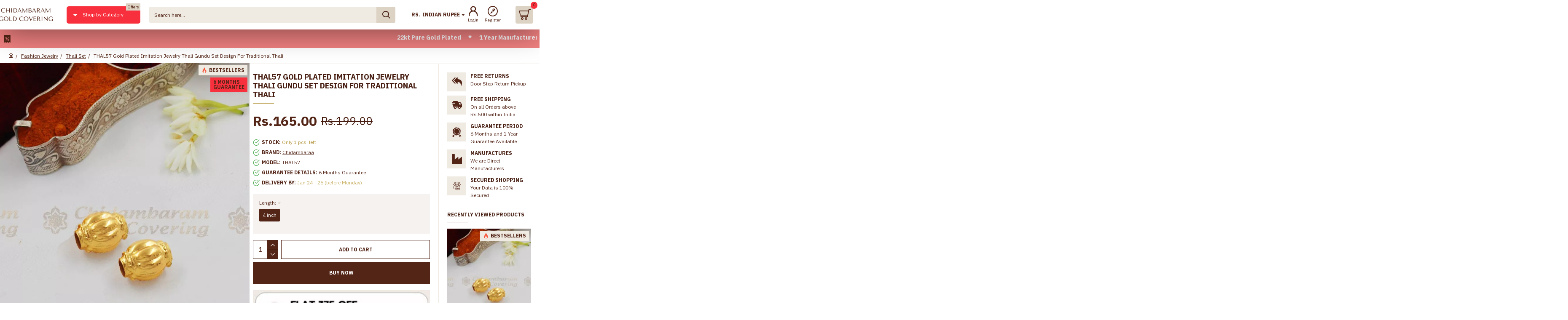

--- FILE ---
content_type: text/html; charset=utf-8
request_url: https://www.chidambaramgoldcovering.com/thal57-gold-plated-imitation-jewelry-thali-gundu-set-design-for-traditional-thali
body_size: 125562
content:
<!DOCTYPE html><html dir="ltr" lang="en" class="desktop mac chrome chrome131 webkit oc20 is-guest route-product-product product-6388 store-6 skin-9 desktop-header-active compact-sticky mobile-sticky no-wishlist no-compare layout-2 one-column column-right" data-jb="45643a14" data-jv="3.1.12" data-ov="2.3.0.2"><head typeof="og:website"><meta charset="UTF-8" /><meta name="viewport" content="width=device-width, initial-scale=1.0"><meta http-equiv="X-UA-Compatible" content="IE=edge"><title>THAL57 Gold Plated Imitation Jewelry Thali Gundu Set Design For Traditional Thali</title><base href="https://www.chidambaramgoldcovering.com/" /><link rel="preload" href="catalog/view/theme/journal3/icons/fonts/icomoon.woff2?v=907f30d557" as="font" crossorigin><link rel="preconnect" href="https://fonts.googleapis.com/" crossorigin><link rel="preconnect" href="https://fonts.gstatic.com/" crossorigin><meta name="description" content="One gm Chidambaram Gold Plated Imitation Jewelry Thali Gundu Set Design For Traditional Thali - This is a traditional round gundu set mostly worn along with the main thali in the auspicious thread.  When combined with any thali saradu or auspicious thread" /><meta name="keywords" content="1 gram micro gold plated jewelry" /> <script>var _mtm = window._mtm = window._mtm || [];
  _mtm.push({'mtm.startTime': (new Date().getTime()), 'event': 'mtm.Start'});
  (function() {
    var d=document, g=d.createElement('script'), s=d.getElementsByTagName('script')[0];
    g.async=true; g.src='https://cdn.matomo.cloud/cgcmark2.matomo.cloud/container_1TOEdMtf.js'; s.parentNode.insertBefore(g,s);
  })();</script> <meta property="fb:app_id" content=""/><meta property="og:type" content="product"/><meta property="og:title" content="THAL57 Gold Plated Imitation Jewelry Thali Gundu Set Design For Traditional Thali"/><meta property="og:url" content="https://www.chidambaramgoldcovering.com/thal57-gold-plated-imitation-jewelry-thali-gundu-set-design-for-traditional-thali"/><meta property="og:image" content="https://www.chidambaramgoldcovering.com/image/cache/catalog/ChidambaramGoldCovering/Thali%20Designs/thal57-one-gram-gold-plated-tamil-thali-gundu-collections-shop-online-75-1-600x315w.jpg"/><meta property="og:image:width" content="600"/><meta property="og:image:height" content="315"/><meta property="og:description" content="One gm Chidambaram Gold Plated Imitation Jewelry Thali Gundu Set Design For Traditional Thali - This is a traditional round gundu set mostly worn along with the main thali in the auspicious thread. &nbsp;When combined with any thali saradu or auspicious thread, imitates just like&nbsp;complete real"/><meta name="twitter:card" content="summary"/><meta name="twitter:site" content="@"/><meta name="twitter:title" content="THAL57 Gold Plated Imitation Jewelry Thali Gundu Set Design For Traditional Thali"/><meta name="twitter:image" content="https://www.chidambaramgoldcovering.com/image/cache/catalog/ChidambaramGoldCovering/Thali%20Designs/thal57-one-gram-gold-plated-tamil-thali-gundu-collections-shop-online-75-1-200x200w.jpg"/><meta name="twitter:image:width" content="200"/><meta name="twitter:image:height" content="200"/><meta name="twitter:description" content="One gm Chidambaram Gold Plated Imitation Jewelry Thali Gundu Set Design For Traditional Thali - This is a traditional round gundu set mostly worn along with the main thali in the auspicious thread. &nbsp;When combined with any thali saradu or auspicious thread, imitates just like&nbsp;complete real"/> <script>window['Journal'] = {"isPopup":false,"isPhone":false,"isTablet":false,"isDesktop":true,"filterScrollTop":false,"filterUrlValuesSeparator":",","countdownDay":"Day","countdownHour":"Hour","countdownMin":"Min","countdownSec":"Sec","globalPageColumnLeftTabletStatus":false,"globalPageColumnRightTabletStatus":false,"scrollTop":true,"scrollToTop":false,"notificationHideAfter":"2000","quickviewPageStyleCloudZoomStatus":true,"quickviewPageStyleAdditionalImagesCarousel":false,"quickviewPageStyleAdditionalImagesCarouselStyleSpeed":"500","quickviewPageStyleAdditionalImagesCarouselStyleAutoPlay":false,"quickviewPageStyleAdditionalImagesCarouselStylePauseOnHover":true,"quickviewPageStyleAdditionalImagesCarouselStyleDelay":"1500","quickviewPageStyleAdditionalImagesCarouselStyleLoop":false,"quickviewPageStyleAdditionalImagesHeightAdjustment":"5","quickviewPageStyleProductStockUpdate":false,"quickviewPageStylePriceUpdate":true,"quickviewPageStyleOptionsSelect":"none","quickviewText":"Quickview","mobileHeaderOn":"tablet","subcategoriesCarouselStyleSpeed":"500","subcategoriesCarouselStyleAutoPlay":false,"subcategoriesCarouselStylePauseOnHover":true,"subcategoriesCarouselStyleDelay":"1500","subcategoriesCarouselStyleLoop":false,"productPageStyleImageCarouselStyleSpeed":"500","productPageStyleImageCarouselStyleAutoPlay":false,"productPageStyleImageCarouselStylePauseOnHover":true,"productPageStyleImageCarouselStyleDelay":"1500","productPageStyleImageCarouselStyleLoop":false,"productPageStyleCloudZoomStatus":true,"productPageStyleCloudZoomPosition":"inner","productPageStyleAdditionalImagesCarousel":false,"productPageStyleAdditionalImagesCarouselStyleSpeed":"500","productPageStyleAdditionalImagesCarouselStyleAutoPlay":true,"productPageStyleAdditionalImagesCarouselStylePauseOnHover":true,"productPageStyleAdditionalImagesCarouselStyleDelay":"3000","productPageStyleAdditionalImagesCarouselStyleLoop":false,"productPageStyleAdditionalImagesHeightAdjustment":"","productPageStyleProductStockUpdate":false,"productPageStylePriceUpdate":true,"productPageStyleOptionsSelect":"all","infiniteScrollStatus":true,"infiniteScrollOffset":"100","infiniteScrollLoadPrev":"Load Previous Products","infiniteScrollLoadNext":"Load Next Products","infiniteScrollLoading":"Loading...","infiniteScrollNoneLeft":"You have reached the end of the list.","checkoutUrl":"https:\/\/www.chidambaramgoldcovering.com\/index.php?route=checkout\/checkout","headerHeight":"","headerCompactHeight":"70","searchStyleSearchAutoSuggestStatus":true,"searchStyleSearchAutoSuggestDescription":true,"searchStyleSearchAutoSuggestSubCategories":true,"headerMiniSearchDisplay":"default","stickyStatus":true,"stickyFullHomePadding":false,"stickyFullwidth":true,"stickyAt":"","stickyHeight":"40","headerTopBarHeight":"35","topBarStatus":false,"headerType":"slim","headerMobileHeight":"55","headerMobileStickyStatus":true,"headerMobileTopBarVisibility":false,"headerMobileTopBarHeight":"30","headerNotice":[{"m":464,"c":"b00f23c0"}],"columnsCount":1};</script> <script>if(window.NodeList&&!NodeList.prototype.forEach){NodeList.prototype.forEach=Array.prototype.forEach;}
(function(){if(Journal['isPhone']){return;}
var wrappers=['search','cart','cart-content','logo','language','currency'];var documentClassList=document.documentElement.classList;function extractClassList(){return['desktop','tablet','phone','desktop-header-active','mobile-header-active','mobile-menu-active'].filter(function(cls){return documentClassList.contains(cls);});}
function mqr(mqls,listener){Object.keys(mqls).forEach(function(k){mqls[k].addListener(listener);});listener();}
function mobileMenu(){console.warn('mobile menu!');var element=document.querySelector('#main-menu');var wrapper=document.querySelector('.mobile-main-menu-wrapper');if(element&&wrapper){wrapper.appendChild(element);}
var main_menu=document.querySelector('.main-menu');if(main_menu){main_menu.classList.add('accordion-menu');}
document.querySelectorAll('.main-menu .dropdown-toggle').forEach(function(element){element.classList.remove('dropdown-toggle');element.classList.add('collapse-toggle');element.removeAttribute('data-toggle');});document.querySelectorAll('.main-menu .dropdown-menu').forEach(function(element){element.classList.remove('dropdown-menu');element.classList.remove('j-dropdown');element.classList.add('collapse');});}
function desktopMenu(){console.warn('desktop menu!');var element=document.querySelector('#main-menu');var wrapper=document.querySelector('.desktop-main-menu-wrapper');if(element&&wrapper){wrapper.insertBefore(element,document.querySelector('#main-menu-2'));}
var main_menu=document.querySelector('.main-menu');if(main_menu){main_menu.classList.remove('accordion-menu');}
document.querySelectorAll('.main-menu .collapse-toggle').forEach(function(element){element.classList.add('dropdown-toggle');element.classList.remove('collapse-toggle');element.setAttribute('data-toggle','dropdown');});document.querySelectorAll('.main-menu .collapse').forEach(function(element){element.classList.add('dropdown-menu');element.classList.add('j-dropdown');element.classList.remove('collapse');});document.body.classList.remove('mobile-wrapper-open');}
function mobileHeader(){console.warn('mobile header!');Object.keys(wrappers).forEach(function(k){var element=document.querySelector('#'+wrappers[k]);var wrapper=document.querySelector('.mobile-'+wrappers[k]+'-wrapper');if(element&&wrapper){wrapper.appendChild(element);}
if(wrappers[k]==='cart-content'){if(element){element.classList.remove('j-dropdown');element.classList.remove('dropdown-menu');}}});var search=document.querySelector('#search');var cart=document.querySelector('#cart');if(search&&(Journal['searchStyle']==='full')){search.classList.remove('full-search');search.classList.add('mini-search');}
if(cart&&(Journal['cartStyle']==='full')){cart.classList.remove('full-cart');cart.classList.add('mini-cart')}}
function desktopHeader(){console.warn('desktop header!');Object.keys(wrappers).forEach(function(k){var element=document.querySelector('#'+wrappers[k]);var wrapper=document.querySelector('.desktop-'+wrappers[k]+'-wrapper');if(wrappers[k]==='cart-content'){if(element){element.classList.add('j-dropdown');element.classList.add('dropdown-menu');document.querySelector('#cart').appendChild(element);}}else{if(element&&wrapper){wrapper.appendChild(element);}}});var search=document.querySelector('#search');var cart=document.querySelector('#cart');if(search&&(Journal['searchStyle']==='full')){search.classList.remove('mini-search');search.classList.add('full-search');}
if(cart&&(Journal['cartStyle']==='full')){cart.classList.remove('mini-cart');cart.classList.add('full-cart');}
documentClassList.remove('mobile-cart-content-container-open');documentClassList.remove('mobile-main-menu-container-open');documentClassList.remove('mobile-overlay');}
function moveElements(classList){if(classList.includes('mobile-header-active')){mobileHeader();mobileMenu();}else if(classList.includes('mobile-menu-active')){desktopHeader();mobileMenu();}else{desktopHeader();desktopMenu();}}
var mqls={phone:window.matchMedia('(max-width: 768px)'),tablet:window.matchMedia('(max-width: 1024px)'),menu:window.matchMedia('(max-width: '+Journal['mobileMenuOn']+'px)')};mqr(mqls,function(){var oldClassList=extractClassList();if(Journal['isDesktop']){if(mqls.phone.matches){documentClassList.remove('desktop');documentClassList.remove('tablet');documentClassList.add('mobile');documentClassList.add('phone');}else if(mqls.tablet.matches){documentClassList.remove('desktop');documentClassList.remove('phone');documentClassList.add('mobile');documentClassList.add('tablet');}else{documentClassList.remove('mobile');documentClassList.remove('phone');documentClassList.remove('tablet');documentClassList.add('desktop');}
if(documentClassList.contains('phone')||(documentClassList.contains('tablet')&&Journal['mobileHeaderOn']==='tablet')){documentClassList.remove('desktop-header-active');documentClassList.add('mobile-header-active');}else{documentClassList.remove('mobile-header-active');documentClassList.add('desktop-header-active');}}
if(documentClassList.contains('desktop-header-active')&&mqls.menu.matches){documentClassList.add('mobile-menu-active');}else{documentClassList.remove('mobile-menu-active');}
var newClassList=extractClassList();if(oldClassList.join(' ')!==newClassList.join(' ')){if(documentClassList.contains('safari')&&!documentClassList.contains('ipad')&&navigator.maxTouchPoints&&navigator.maxTouchPoints>2){window.fetch('index.php?route=journal3/journal3/device_detect',{method:'POST',body:'device=ipad',headers:{'Content-Type':'application/x-www-form-urlencoded'}}).then(function(data){return data.json();}).then(function(data){if(data.response.reload){window.location.reload();}});}
if(document.readyState==='loading'){document.addEventListener('DOMContentLoaded',function(){moveElements(newClassList);});}else{moveElements(newClassList);}}});})();(function(){var cookies={};var style=document.createElement('style');var documentClassList=document.documentElement.classList;document.head.appendChild(style);document.cookie.split('; ').forEach(function(c){var cc=c.split('=');cookies[cc[0]]=cc[1];});if(Journal['popup']){for(var i in Journal['popup']){if(!cookies['p-'+Journal['popup'][i]['c']]){documentClassList.add('popup-open');documentClassList.add('popup-center');break;}}}
if(Journal['notification']){for(var i in Journal['notification']){if(cookies['n-'+Journal['notification'][i]['c']]){style.sheet.insertRule('.module-notification-'+Journal['notification'][i]['m']+'{ display:none }');}}}
if(Journal['headerNotice']){for(var i in Journal['headerNotice']){if(cookies['hn-'+Journal['headerNotice'][i]['c']]){style.sheet.insertRule('.module-header_notice-'+Journal['headerNotice'][i]['m']+'{ display:none }');}}}
if(Journal['layoutNotice']){for(var i in Journal['layoutNotice']){if(cookies['ln-'+Journal['layoutNotice'][i]['c']]){style.sheet.insertRule('.module-layout_notice-'+Journal['layoutNotice'][i]['m']+'{ display:none }');}}}})();</script> <script>WebFontConfig = { google: { families: ["IBM+Plex+Sans:700,400:latin-ext&display=block"] } };</script> <script src="https://ajax.googleapis.com/ajax/libs/webfont/1.6.26/webfont.js" async></script> <style>html{font-family:sans-serif;-webkit-text-size-adjust:100%;-ms-text-size-adjust:100%}body{margin:0}article,aside,details,figcaption,figure,footer,header,hgroup,main,menu,nav,section,summary{display:block}audio,canvas,progress,video{display:inline-block;vertical-align:baseline}audio:not([controls]){display:none;height:0}[hidden],template{display:none}a{background-color:transparent}a:active,a:hover{outline:0}abbr[title]{border-bottom:1px dotted}b,strong{font-weight:700}dfn{font-style:italic}h1{margin:.67em 0;font-size:2em}mark{color:#000;background:#ff0}small{font-size:80%}sub,sup{position:relative;font-size:75%;line-height:0;vertical-align:baseline}sup{top:-.5em}sub{bottom:-.25em}img{border:0}svg:not(:root){overflow:hidden}figure{margin:1em
40px}hr{height:0;-webkit-box-sizing:content-box;-moz-box-sizing:content-box;box-sizing:content-box}pre{overflow:auto}code,kbd,pre,samp{font-family:monospace,monospace;font-size:1em}button,input,optgroup,select,textarea{margin:0;font:inherit;color:inherit}button{overflow:visible}button,select{text-transform:none}button,html input[type=button],input[type=reset],input[type=submit]{-webkit-appearance:button;cursor:pointer}button[disabled],html input[disabled]{cursor:default}button::-moz-focus-inner,input::-moz-focus-inner{padding:0;border:0}input{line-height:normal}input[type=checkbox],input[type=radio]{-webkit-box-sizing:border-box;-moz-box-sizing:border-box;box-sizing:border-box;padding:0}input[type=number]::-webkit-inner-spin-button,input[type=number]::-webkit-outer-spin-button{height:auto}input[type=search]{-webkit-box-sizing:content-box;-moz-box-sizing:content-box;box-sizing:content-box;-webkit-appearance:textfield}input[type=search]::-webkit-search-cancel-button,input[type=search]::-webkit-search-decoration{-webkit-appearance:none}fieldset{padding:.35em .625em .75em;margin:0
2px;border:1px
solid silver}legend{padding:0;border:0}textarea{overflow:auto}optgroup{font-weight:700}table{border-spacing:0;border-collapse:collapse}td,th{padding:0}@media
print{*,:after,:before{color:#000!important;text-shadow:none!important;background:0 0!important;-webkit-box-shadow:none!important;box-shadow:none!important}a,a:visited{text-decoration:underline}a[href]:after{content:" (" attr(href) ")"}abbr[title]:after{content:" (" attr(title) ")"}a[href^="javascript:"]:after,a[href^="#"]:after{content:""}blockquote,pre{border:1px
solid #999;page-break-inside:avoid}thead{display:table-header-group}img,tr{page-break-inside:avoid}img{max-width:100%!important}h2,h3,p{orphans:3;widows:3}h2,h3{page-break-after:avoid}.navbar{display:none}.btn>.caret,.dropup>.btn>.caret{border-top-color:#000!important}.label{border:1px
solid #000}.table{border-collapse:collapse!important}.table td,.table
th{background-color:#fff!important}.table-bordered td,.table-bordered
th{border:1px
solid #ddd!important}}@font-face{font-family:'Glyphicons Halflings';src:url(/catalog/view/javascript/bootstrap/fonts/glyphicons-halflings-regular.eot);src:url(/catalog/view/javascript/bootstrap/fonts/glyphicons-halflings-regular.eot?#iefix) format('embedded-opentype'),url(/catalog/view/javascript/bootstrap/fonts/glyphicons-halflings-regular.woff2) format('woff2'),url(/catalog/view/javascript/bootstrap/fonts/glyphicons-halflings-regular.woff) format('woff'),url(/catalog/view/javascript/bootstrap/fonts/glyphicons-halflings-regular.ttf) format('truetype'),url(/catalog/view/javascript/bootstrap/fonts/glyphicons-halflings-regular.svg#glyphicons_halflingsregular) format('svg')}.glyphicon{position:relative;top:1px;display:inline-block;font-family:'Glyphicons Halflings';font-style:normal;font-weight:400;line-height:1;-webkit-font-smoothing:antialiased;-moz-osx-font-smoothing:grayscale}.glyphicon-asterisk:before{content:"\2a"}.glyphicon-plus:before{content:"\2b"}.glyphicon-eur:before,.glyphicon-euro:before{content:"\20ac"}.glyphicon-minus:before{content:"\2212"}.glyphicon-cloud:before{content:"\2601"}.glyphicon-envelope:before{content:"\2709"}.glyphicon-pencil:before{content:"\270f"}.glyphicon-glass:before{content:"\e001"}.glyphicon-music:before{content:"\e002"}.glyphicon-search:before{content:"\e003"}.glyphicon-heart:before{content:"\e005"}.glyphicon-star:before{content:"\e006"}.glyphicon-star-empty:before{content:"\e007"}.glyphicon-user:before{content:"\e008"}.glyphicon-film:before{content:"\e009"}.glyphicon-th-large:before{content:"\e010"}.glyphicon-th:before{content:"\e011"}.glyphicon-th-list:before{content:"\e012"}.glyphicon-ok:before{content:"\e013"}.glyphicon-remove:before{content:"\e014"}.glyphicon-zoom-in:before{content:"\e015"}.glyphicon-zoom-out:before{content:"\e016"}.glyphicon-off:before{content:"\e017"}.glyphicon-signal:before{content:"\e018"}.glyphicon-cog:before{content:"\e019"}.glyphicon-trash:before{content:"\e020"}.glyphicon-home:before{content:"\e021"}.glyphicon-file:before{content:"\e022"}.glyphicon-time:before{content:"\e023"}.glyphicon-road:before{content:"\e024"}.glyphicon-download-alt:before{content:"\e025"}.glyphicon-download:before{content:"\e026"}.glyphicon-upload:before{content:"\e027"}.glyphicon-inbox:before{content:"\e028"}.glyphicon-play-circle:before{content:"\e029"}.glyphicon-repeat:before{content:"\e030"}.glyphicon-refresh:before{content:"\e031"}.glyphicon-list-alt:before{content:"\e032"}.glyphicon-lock:before{content:"\e033"}.glyphicon-flag:before{content:"\e034"}.glyphicon-headphones:before{content:"\e035"}.glyphicon-volume-off:before{content:"\e036"}.glyphicon-volume-down:before{content:"\e037"}.glyphicon-volume-up:before{content:"\e038"}.glyphicon-qrcode:before{content:"\e039"}.glyphicon-barcode:before{content:"\e040"}.glyphicon-tag:before{content:"\e041"}.glyphicon-tags:before{content:"\e042"}.glyphicon-book:before{content:"\e043"}.glyphicon-bookmark:before{content:"\e044"}.glyphicon-print:before{content:"\e045"}.glyphicon-camera:before{content:"\e046"}.glyphicon-font:before{content:"\e047"}.glyphicon-bold:before{content:"\e048"}.glyphicon-italic:before{content:"\e049"}.glyphicon-text-height:before{content:"\e050"}.glyphicon-text-width:before{content:"\e051"}.glyphicon-align-left:before{content:"\e052"}.glyphicon-align-center:before{content:"\e053"}.glyphicon-align-right:before{content:"\e054"}.glyphicon-align-justify:before{content:"\e055"}.glyphicon-list:before{content:"\e056"}.glyphicon-indent-left:before{content:"\e057"}.glyphicon-indent-right:before{content:"\e058"}.glyphicon-facetime-video:before{content:"\e059"}.glyphicon-picture:before{content:"\e060"}.glyphicon-map-marker:before{content:"\e062"}.glyphicon-adjust:before{content:"\e063"}.glyphicon-tint:before{content:"\e064"}.glyphicon-edit:before{content:"\e065"}.glyphicon-share:before{content:"\e066"}.glyphicon-check:before{content:"\e067"}.glyphicon-move:before{content:"\e068"}.glyphicon-step-backward:before{content:"\e069"}.glyphicon-fast-backward:before{content:"\e070"}.glyphicon-backward:before{content:"\e071"}.glyphicon-play:before{content:"\e072"}.glyphicon-pause:before{content:"\e073"}.glyphicon-stop:before{content:"\e074"}.glyphicon-forward:before{content:"\e075"}.glyphicon-fast-forward:before{content:"\e076"}.glyphicon-step-forward:before{content:"\e077"}.glyphicon-eject:before{content:"\e078"}.glyphicon-chevron-left:before{content:"\e079"}.glyphicon-chevron-right:before{content:"\e080"}.glyphicon-plus-sign:before{content:"\e081"}.glyphicon-minus-sign:before{content:"\e082"}.glyphicon-remove-sign:before{content:"\e083"}.glyphicon-ok-sign:before{content:"\e084"}.glyphicon-question-sign:before{content:"\e085"}.glyphicon-info-sign:before{content:"\e086"}.glyphicon-screenshot:before{content:"\e087"}.glyphicon-remove-circle:before{content:"\e088"}.glyphicon-ok-circle:before{content:"\e089"}.glyphicon-ban-circle:before{content:"\e090"}.glyphicon-arrow-left:before{content:"\e091"}.glyphicon-arrow-right:before{content:"\e092"}.glyphicon-arrow-up:before{content:"\e093"}.glyphicon-arrow-down:before{content:"\e094"}.glyphicon-share-alt:before{content:"\e095"}.glyphicon-resize-full:before{content:"\e096"}.glyphicon-resize-small:before{content:"\e097"}.glyphicon-exclamation-sign:before{content:"\e101"}.glyphicon-gift:before{content:"\e102"}.glyphicon-leaf:before{content:"\e103"}.glyphicon-fire:before{content:"\e104"}.glyphicon-eye-open:before{content:"\e105"}.glyphicon-eye-close:before{content:"\e106"}.glyphicon-warning-sign:before{content:"\e107"}.glyphicon-plane:before{content:"\e108"}.glyphicon-calendar:before{content:"\e109"}.glyphicon-random:before{content:"\e110"}.glyphicon-comment:before{content:"\e111"}.glyphicon-magnet:before{content:"\e112"}.glyphicon-chevron-up:before{content:"\e113"}.glyphicon-chevron-down:before{content:"\e114"}.glyphicon-retweet:before{content:"\e115"}.glyphicon-shopping-cart:before{content:"\e116"}.glyphicon-folder-close:before{content:"\e117"}.glyphicon-folder-open:before{content:"\e118"}.glyphicon-resize-vertical:before{content:"\e119"}.glyphicon-resize-horizontal:before{content:"\e120"}.glyphicon-hdd:before{content:"\e121"}.glyphicon-bullhorn:before{content:"\e122"}.glyphicon-bell:before{content:"\e123"}.glyphicon-certificate:before{content:"\e124"}.glyphicon-thumbs-up:before{content:"\e125"}.glyphicon-thumbs-down:before{content:"\e126"}.glyphicon-hand-right:before{content:"\e127"}.glyphicon-hand-left:before{content:"\e128"}.glyphicon-hand-up:before{content:"\e129"}.glyphicon-hand-down:before{content:"\e130"}.glyphicon-circle-arrow-right:before{content:"\e131"}.glyphicon-circle-arrow-left:before{content:"\e132"}.glyphicon-circle-arrow-up:before{content:"\e133"}.glyphicon-circle-arrow-down:before{content:"\e134"}.glyphicon-globe:before{content:"\e135"}.glyphicon-wrench:before{content:"\e136"}.glyphicon-tasks:before{content:"\e137"}.glyphicon-filter:before{content:"\e138"}.glyphicon-briefcase:before{content:"\e139"}.glyphicon-fullscreen:before{content:"\e140"}.glyphicon-dashboard:before{content:"\e141"}.glyphicon-paperclip:before{content:"\e142"}.glyphicon-heart-empty:before{content:"\e143"}.glyphicon-link:before{content:"\e144"}.glyphicon-phone:before{content:"\e145"}.glyphicon-pushpin:before{content:"\e146"}.glyphicon-usd:before{content:"\e148"}.glyphicon-gbp:before{content:"\e149"}.glyphicon-sort:before{content:"\e150"}.glyphicon-sort-by-alphabet:before{content:"\e151"}.glyphicon-sort-by-alphabet-alt:before{content:"\e152"}.glyphicon-sort-by-order:before{content:"\e153"}.glyphicon-sort-by-order-alt:before{content:"\e154"}.glyphicon-sort-by-attributes:before{content:"\e155"}.glyphicon-sort-by-attributes-alt:before{content:"\e156"}.glyphicon-unchecked:before{content:"\e157"}.glyphicon-expand:before{content:"\e158"}.glyphicon-collapse-down:before{content:"\e159"}.glyphicon-collapse-up:before{content:"\e160"}.glyphicon-log-in:before{content:"\e161"}.glyphicon-flash:before{content:"\e162"}.glyphicon-log-out:before{content:"\e163"}.glyphicon-new-window:before{content:"\e164"}.glyphicon-record:before{content:"\e165"}.glyphicon-save:before{content:"\e166"}.glyphicon-open:before{content:"\e167"}.glyphicon-saved:before{content:"\e168"}.glyphicon-import:before{content:"\e169"}.glyphicon-export:before{content:"\e170"}.glyphicon-send:before{content:"\e171"}.glyphicon-floppy-disk:before{content:"\e172"}.glyphicon-floppy-saved:before{content:"\e173"}.glyphicon-floppy-remove:before{content:"\e174"}.glyphicon-floppy-save:before{content:"\e175"}.glyphicon-floppy-open:before{content:"\e176"}.glyphicon-credit-card:before{content:"\e177"}.glyphicon-transfer:before{content:"\e178"}.glyphicon-cutlery:before{content:"\e179"}.glyphicon-header:before{content:"\e180"}.glyphicon-compressed:before{content:"\e181"}.glyphicon-earphone:before{content:"\e182"}.glyphicon-phone-alt:before{content:"\e183"}.glyphicon-tower:before{content:"\e184"}.glyphicon-stats:before{content:"\e185"}.glyphicon-sd-video:before{content:"\e186"}.glyphicon-hd-video:before{content:"\e187"}.glyphicon-subtitles:before{content:"\e188"}.glyphicon-sound-stereo:before{content:"\e189"}.glyphicon-sound-dolby:before{content:"\e190"}.glyphicon-sound-5-1:before{content:"\e191"}.glyphicon-sound-6-1:before{content:"\e192"}.glyphicon-sound-7-1:before{content:"\e193"}.glyphicon-copyright-mark:before{content:"\e194"}.glyphicon-registration-mark:before{content:"\e195"}.glyphicon-cloud-download:before{content:"\e197"}.glyphicon-cloud-upload:before{content:"\e198"}.glyphicon-tree-conifer:before{content:"\e199"}.glyphicon-tree-deciduous:before{content:"\e200"}.glyphicon-cd:before{content:"\e201"}.glyphicon-save-file:before{content:"\e202"}.glyphicon-open-file:before{content:"\e203"}.glyphicon-level-up:before{content:"\e204"}.glyphicon-copy:before{content:"\e205"}.glyphicon-paste:before{content:"\e206"}.glyphicon-alert:before{content:"\e209"}.glyphicon-equalizer:before{content:"\e210"}.glyphicon-king:before{content:"\e211"}.glyphicon-queen:before{content:"\e212"}.glyphicon-pawn:before{content:"\e213"}.glyphicon-bishop:before{content:"\e214"}.glyphicon-knight:before{content:"\e215"}.glyphicon-baby-formula:before{content:"\e216"}.glyphicon-tent:before{content:"\26fa"}.glyphicon-blackboard:before{content:"\e218"}.glyphicon-bed:before{content:"\e219"}.glyphicon-apple:before{content:"\f8ff"}.glyphicon-erase:before{content:"\e221"}.glyphicon-hourglass:before{content:"\231b"}.glyphicon-lamp:before{content:"\e223"}.glyphicon-duplicate:before{content:"\e224"}.glyphicon-piggy-bank:before{content:"\e225"}.glyphicon-scissors:before{content:"\e226"}.glyphicon-bitcoin:before{content:"\e227"}.glyphicon-btc:before{content:"\e227"}.glyphicon-xbt:before{content:"\e227"}.glyphicon-yen:before{content:"\00a5"}.glyphicon-jpy:before{content:"\00a5"}.glyphicon-ruble:before{content:"\20bd"}.glyphicon-rub:before{content:"\20bd"}.glyphicon-scale:before{content:"\e230"}.glyphicon-ice-lolly:before{content:"\e231"}.glyphicon-ice-lolly-tasted:before{content:"\e232"}.glyphicon-education:before{content:"\e233"}.glyphicon-option-horizontal:before{content:"\e234"}.glyphicon-option-vertical:before{content:"\e235"}.glyphicon-menu-hamburger:before{content:"\e236"}.glyphicon-modal-window:before{content:"\e237"}.glyphicon-oil:before{content:"\e238"}.glyphicon-grain:before{content:"\e239"}.glyphicon-sunglasses:before{content:"\e240"}.glyphicon-text-size:before{content:"\e241"}.glyphicon-text-color:before{content:"\e242"}.glyphicon-text-background:before{content:"\e243"}.glyphicon-object-align-top:before{content:"\e244"}.glyphicon-object-align-bottom:before{content:"\e245"}.glyphicon-object-align-horizontal:before{content:"\e246"}.glyphicon-object-align-left:before{content:"\e247"}.glyphicon-object-align-vertical:before{content:"\e248"}.glyphicon-object-align-right:before{content:"\e249"}.glyphicon-triangle-right:before{content:"\e250"}.glyphicon-triangle-left:before{content:"\e251"}.glyphicon-triangle-bottom:before{content:"\e252"}.glyphicon-triangle-top:before{content:"\e253"}.glyphicon-console:before{content:"\e254"}.glyphicon-superscript:before{content:"\e255"}.glyphicon-subscript:before{content:"\e256"}.glyphicon-menu-left:before{content:"\e257"}.glyphicon-menu-right:before{content:"\e258"}.glyphicon-menu-down:before{content:"\e259"}.glyphicon-menu-up:before{content:"\e260"}*{-webkit-box-sizing:border-box;-moz-box-sizing:border-box;box-sizing:border-box}:after,:before{-webkit-box-sizing:border-box;-moz-box-sizing:border-box;box-sizing:border-box}html{font-size:10px;-webkit-tap-highlight-color:rgba(0,0,0,0)}body{font-family:"Helvetica Neue",Helvetica,Arial,sans-serif;font-size:14px;line-height:1.42857143;color:#333;background-color:#fff}button,input,select,textarea{font-family:inherit;font-size:inherit;line-height:inherit}a{color:#337ab7;text-decoration:none}a:focus,a:hover{color:#23527c;text-decoration:underline}a:focus{outline:thin dotted;outline:5px
auto -webkit-focus-ring-color;outline-offset:-2px}figure{margin:0}img{vertical-align:middle}.carousel-inner>.item>a>img,.carousel-inner>.item>img,.img-responsive,.thumbnail a>img,.thumbnail>img{display:block;max-width:100%;height:auto}.img-rounded{border-radius:6px}.img-thumbnail{display:inline-block;max-width:100%;height:auto;padding:4px;line-height:1.42857143;background-color:#fff;border:1px
solid #ddd;border-radius:4px;-webkit-transition:all .2s ease-in-out;-o-transition:all .2s ease-in-out;transition:all .2s ease-in-out}.img-circle{border-radius:50%}hr{margin-top:20px;margin-bottom:20px;border:0;border-top:1px solid #eee}.sr-only{position:absolute;width:1px;height:1px;padding:0;margin:-1px;overflow:hidden;clip:rect(0,0,0,0);border:0}.sr-only-focusable:active,.sr-only-focusable:focus{position:static;width:auto;height:auto;margin:0;overflow:visible;clip:auto}[role=button]{cursor:pointer}.h1,.h2,.h3,.h4,.h5,.h6,h1,h2,h3,h4,h5,h6{font-family:inherit;font-weight:500;line-height:1.1;color:inherit}.h1 .small,.h1 small,.h2 .small,.h2 small,.h3 .small,.h3 small,.h4 .small,.h4 small,.h5 .small,.h5 small,.h6 .small,.h6 small,h1 .small,h1 small,h2 .small,h2 small,h3 .small,h3 small,h4 .small,h4 small,h5 .small,h5 small,h6 .small,h6
small{font-weight:400;line-height:1;color:#777}.h1,.h2,.h3,h1,h2,h3{margin-top:20px;margin-bottom:10px}.h1 .small,.h1 small,.h2 .small,.h2 small,.h3 .small,.h3 small,h1 .small,h1 small,h2 .small,h2 small,h3 .small,h3
small{font-size:65%}.h4,.h5,.h6,h4,h5,h6{margin-top:10px;margin-bottom:10px}.h4 .small,.h4 small,.h5 .small,.h5 small,.h6 .small,.h6 small,h4 .small,h4 small,h5 .small,h5 small,h6 .small,h6
small{font-size:75%}.h1,h1{font-size:36px}.h2,h2{font-size:30px}.h3,h3{font-size:24px}.h4,h4{font-size:18px}.h5,h5{font-size:14px}.h6,h6{font-size:12px}p{margin:0
0 10px}.lead{margin-bottom:20px;font-size:16px;font-weight:300;line-height:1.4}@media (min-width:768px){.lead{font-size:21px}}.small,small{font-size:85%}.mark,mark{padding:.2em;background-color:#fcf8e3}.text-left{text-align:left}.text-right{text-align:right}.text-center{text-align:center}.text-justify{text-align:justify}.text-nowrap{white-space:nowrap}.text-lowercase{text-transform:lowercase}.text-uppercase{text-transform:uppercase}.text-capitalize{text-transform:capitalize}.text-muted{color:#777}.text-primary{color:#337ab7}a.text-primary:focus,a.text-primary:hover{color:#286090}.text-success{color:#3c763d}a.text-success:focus,a.text-success:hover{color:#2b542c}.text-info{color:#31708f}a.text-info:focus,a.text-info:hover{color:#245269}.text-warning{color:#8a6d3b}a.text-warning:focus,a.text-warning:hover{color:#66512c}.text-danger{color:#a94442}a.text-danger:focus,a.text-danger:hover{color:#843534}.bg-primary{color:#fff;background-color:#337ab7}a.bg-primary:focus,a.bg-primary:hover{background-color:#286090}.bg-success{background-color:#dff0d8}a.bg-success:focus,a.bg-success:hover{background-color:#c1e2b3}.bg-info{background-color:#d9edf7}a.bg-info:focus,a.bg-info:hover{background-color:#afd9ee}.bg-warning{background-color:#fcf8e3}a.bg-warning:focus,a.bg-warning:hover{background-color:#f7ecb5}.bg-danger{background-color:#f2dede}a.bg-danger:focus,a.bg-danger:hover{background-color:#e4b9b9}.page-header{padding-bottom:9px;margin:40px
0 20px;border-bottom:1px solid #eee}ol,ul{margin-top:0;margin-bottom:10px}ol ol,ol ul,ul ol,ul
ul{margin-bottom:0}.list-unstyled{padding-left:0;list-style:none}.list-inline{padding-left:0;margin-left:-5px;list-style:none}.list-inline>li{display:inline-block;padding-right:5px;padding-left:5px}dl{margin-top:0;margin-bottom:20px}dd,dt{line-height:1.42857143}dt{font-weight:700}dd{margin-left:0}@media (min-width:768px){.dl-horizontal
dt{float:left;width:160px;overflow:hidden;clear:left;text-align:right;text-overflow:ellipsis;white-space:nowrap}.dl-horizontal
dd{margin-left:180px}}abbr[data-original-title],abbr[title]{cursor:help;border-bottom:1px dotted #777}.initialism{font-size:90%;text-transform:uppercase}blockquote{padding:10px
20px;margin:0
0 20px;font-size:17.5px;border-left:5px solid #eee}blockquote ol:last-child,blockquote p:last-child,blockquote ul:last-child{margin-bottom:0}blockquote .small,blockquote footer,blockquote
small{display:block;font-size:80%;line-height:1.42857143;color:#777}blockquote .small:before,blockquote footer:before,blockquote small:before{content:'\2014 \00A0'}.blockquote-reverse,blockquote.pull-right{padding-right:15px;padding-left:0;text-align:right;border-right:5px solid #eee;border-left:0}.blockquote-reverse .small:before,.blockquote-reverse footer:before,.blockquote-reverse small:before,blockquote.pull-right .small:before,blockquote.pull-right footer:before,blockquote.pull-right small:before{content:''}.blockquote-reverse .small:after,.blockquote-reverse footer:after,.blockquote-reverse small:after,blockquote.pull-right .small:after,blockquote.pull-right footer:after,blockquote.pull-right small:after{content:'\00A0 \2014'}address{margin-bottom:20px;font-style:normal;line-height:1.42857143}code,kbd,pre,samp{font-family:Menlo,Monaco,Consolas,"Courier New",monospace}code{padding:2px
4px;font-size:90%;color:#c7254e;background-color:#f9f2f4;border-radius:4px}kbd{padding:2px
4px;font-size:90%;color:#fff;background-color:#333;border-radius:3px;-webkit-box-shadow:inset 0 -1px 0 rgba(0,0,0,.25);box-shadow:inset 0 -1px 0 rgba(0,0,0,.25)}kbd
kbd{padding:0;font-size:100%;font-weight:700;-webkit-box-shadow:none;box-shadow:none}pre{display:block;padding:9.5px;margin:0
0 10px;font-size:13px;line-height:1.42857143;color:#333;word-break:break-all;word-wrap:break-word;background-color:#f5f5f5;border:1px
solid #ccc;border-radius:4px}pre
code{padding:0;font-size:inherit;color:inherit;white-space:pre-wrap;background-color:transparent;border-radius:0}.pre-scrollable{max-height:340px;overflow-y:scroll}.container{padding-right:15px;padding-left:15px;margin-right:auto;margin-left:auto}@media (min-width:768px){.container{width:750px}}@media (min-width:992px){.container{width:970px}}@media (min-width:1200px){.container{width:1170px}}.container-fluid{padding-right:15px;padding-left:15px;margin-right:auto;margin-left:auto}.row{margin-right:-15px;margin-left:-15px}.col-lg-1,.col-lg-10,.col-lg-11,.col-lg-12,.col-lg-2,.col-lg-3,.col-lg-4,.col-lg-5,.col-lg-6,.col-lg-7,.col-lg-8,.col-lg-9,.col-md-1,.col-md-10,.col-md-11,.col-md-12,.col-md-2,.col-md-3,.col-md-4,.col-md-5,.col-md-6,.col-md-7,.col-md-8,.col-md-9,.col-sm-1,.col-sm-10,.col-sm-11,.col-sm-12,.col-sm-2,.col-sm-3,.col-sm-4,.col-sm-5,.col-sm-6,.col-sm-7,.col-sm-8,.col-sm-9,.col-xs-1,.col-xs-10,.col-xs-11,.col-xs-12,.col-xs-2,.col-xs-3,.col-xs-4,.col-xs-5,.col-xs-6,.col-xs-7,.col-xs-8,.col-xs-9{position:relative;min-height:1px;padding-right:15px;padding-left:15px}.col-xs-1,.col-xs-10,.col-xs-11,.col-xs-12,.col-xs-2,.col-xs-3,.col-xs-4,.col-xs-5,.col-xs-6,.col-xs-7,.col-xs-8,.col-xs-9{float:left}.col-xs-12{width:100%}.col-xs-11{width:91.66666667%}.col-xs-10{width:83.33333333%}.col-xs-9{width:75%}.col-xs-8{width:66.66666667%}.col-xs-7{width:58.33333333%}.col-xs-6{width:50%}.col-xs-5{width:41.66666667%}.col-xs-4{width:33.33333333%}.col-xs-3{width:25%}.col-xs-2{width:16.66666667%}.col-xs-1{width:8.33333333%}.col-xs-pull-12{right:100%}.col-xs-pull-11{right:91.66666667%}.col-xs-pull-10{right:83.33333333%}.col-xs-pull-9{right:75%}.col-xs-pull-8{right:66.66666667%}.col-xs-pull-7{right:58.33333333%}.col-xs-pull-6{right:50%}.col-xs-pull-5{right:41.66666667%}.col-xs-pull-4{right:33.33333333%}.col-xs-pull-3{right:25%}.col-xs-pull-2{right:16.66666667%}.col-xs-pull-1{right:8.33333333%}.col-xs-pull-0{right:auto}.col-xs-push-12{left:100%}.col-xs-push-11{left:91.66666667%}.col-xs-push-10{left:83.33333333%}.col-xs-push-9{left:75%}.col-xs-push-8{left:66.66666667%}.col-xs-push-7{left:58.33333333%}.col-xs-push-6{left:50%}.col-xs-push-5{left:41.66666667%}.col-xs-push-4{left:33.33333333%}.col-xs-push-3{left:25%}.col-xs-push-2{left:16.66666667%}.col-xs-push-1{left:8.33333333%}.col-xs-push-0{left:auto}.col-xs-offset-12{margin-left:100%}.col-xs-offset-11{margin-left:91.66666667%}.col-xs-offset-10{margin-left:83.33333333%}.col-xs-offset-9{margin-left:75%}.col-xs-offset-8{margin-left:66.66666667%}.col-xs-offset-7{margin-left:58.33333333%}.col-xs-offset-6{margin-left:50%}.col-xs-offset-5{margin-left:41.66666667%}.col-xs-offset-4{margin-left:33.33333333%}.col-xs-offset-3{margin-left:25%}.col-xs-offset-2{margin-left:16.66666667%}.col-xs-offset-1{margin-left:8.33333333%}.col-xs-offset-0{margin-left:0}@media (min-width:768px){.col-sm-1,.col-sm-10,.col-sm-11,.col-sm-12,.col-sm-2,.col-sm-3,.col-sm-4,.col-sm-5,.col-sm-6,.col-sm-7,.col-sm-8,.col-sm-9{float:left}.col-sm-12{width:100%}.col-sm-11{width:91.66666667%}.col-sm-10{width:83.33333333%}.col-sm-9{width:75%}.col-sm-8{width:66.66666667%}.col-sm-7{width:58.33333333%}.col-sm-6{width:50%}.col-sm-5{width:41.66666667%}.col-sm-4{width:33.33333333%}.col-sm-3{width:25%}.col-sm-2{width:16.66666667%}.col-sm-1{width:8.33333333%}.col-sm-pull-12{right:100%}.col-sm-pull-11{right:91.66666667%}.col-sm-pull-10{right:83.33333333%}.col-sm-pull-9{right:75%}.col-sm-pull-8{right:66.66666667%}.col-sm-pull-7{right:58.33333333%}.col-sm-pull-6{right:50%}.col-sm-pull-5{right:41.66666667%}.col-sm-pull-4{right:33.33333333%}.col-sm-pull-3{right:25%}.col-sm-pull-2{right:16.66666667%}.col-sm-pull-1{right:8.33333333%}.col-sm-pull-0{right:auto}.col-sm-push-12{left:100%}.col-sm-push-11{left:91.66666667%}.col-sm-push-10{left:83.33333333%}.col-sm-push-9{left:75%}.col-sm-push-8{left:66.66666667%}.col-sm-push-7{left:58.33333333%}.col-sm-push-6{left:50%}.col-sm-push-5{left:41.66666667%}.col-sm-push-4{left:33.33333333%}.col-sm-push-3{left:25%}.col-sm-push-2{left:16.66666667%}.col-sm-push-1{left:8.33333333%}.col-sm-push-0{left:auto}.col-sm-offset-12{margin-left:100%}.col-sm-offset-11{margin-left:91.66666667%}.col-sm-offset-10{margin-left:83.33333333%}.col-sm-offset-9{margin-left:75%}.col-sm-offset-8{margin-left:66.66666667%}.col-sm-offset-7{margin-left:58.33333333%}.col-sm-offset-6{margin-left:50%}.col-sm-offset-5{margin-left:41.66666667%}.col-sm-offset-4{margin-left:33.33333333%}.col-sm-offset-3{margin-left:25%}.col-sm-offset-2{margin-left:16.66666667%}.col-sm-offset-1{margin-left:8.33333333%}.col-sm-offset-0{margin-left:0}}@media (min-width:992px){.col-md-1,.col-md-10,.col-md-11,.col-md-12,.col-md-2,.col-md-3,.col-md-4,.col-md-5,.col-md-6,.col-md-7,.col-md-8,.col-md-9{float:left}.col-md-12{width:100%}.col-md-11{width:91.66666667%}.col-md-10{width:83.33333333%}.col-md-9{width:75%}.col-md-8{width:66.66666667%}.col-md-7{width:58.33333333%}.col-md-6{width:50%}.col-md-5{width:41.66666667%}.col-md-4{width:33.33333333%}.col-md-3{width:25%}.col-md-2{width:16.66666667%}.col-md-1{width:8.33333333%}.col-md-pull-12{right:100%}.col-md-pull-11{right:91.66666667%}.col-md-pull-10{right:83.33333333%}.col-md-pull-9{right:75%}.col-md-pull-8{right:66.66666667%}.col-md-pull-7{right:58.33333333%}.col-md-pull-6{right:50%}.col-md-pull-5{right:41.66666667%}.col-md-pull-4{right:33.33333333%}.col-md-pull-3{right:25%}.col-md-pull-2{right:16.66666667%}.col-md-pull-1{right:8.33333333%}.col-md-pull-0{right:auto}.col-md-push-12{left:100%}.col-md-push-11{left:91.66666667%}.col-md-push-10{left:83.33333333%}.col-md-push-9{left:75%}.col-md-push-8{left:66.66666667%}.col-md-push-7{left:58.33333333%}.col-md-push-6{left:50%}.col-md-push-5{left:41.66666667%}.col-md-push-4{left:33.33333333%}.col-md-push-3{left:25%}.col-md-push-2{left:16.66666667%}.col-md-push-1{left:8.33333333%}.col-md-push-0{left:auto}.col-md-offset-12{margin-left:100%}.col-md-offset-11{margin-left:91.66666667%}.col-md-offset-10{margin-left:83.33333333%}.col-md-offset-9{margin-left:75%}.col-md-offset-8{margin-left:66.66666667%}.col-md-offset-7{margin-left:58.33333333%}.col-md-offset-6{margin-left:50%}.col-md-offset-5{margin-left:41.66666667%}.col-md-offset-4{margin-left:33.33333333%}.col-md-offset-3{margin-left:25%}.col-md-offset-2{margin-left:16.66666667%}.col-md-offset-1{margin-left:8.33333333%}.col-md-offset-0{margin-left:0}}@media (min-width:1200px){.col-lg-1,.col-lg-10,.col-lg-11,.col-lg-12,.col-lg-2,.col-lg-3,.col-lg-4,.col-lg-5,.col-lg-6,.col-lg-7,.col-lg-8,.col-lg-9{float:left}.col-lg-12{width:100%}.col-lg-11{width:91.66666667%}.col-lg-10{width:83.33333333%}.col-lg-9{width:75%}.col-lg-8{width:66.66666667%}.col-lg-7{width:58.33333333%}.col-lg-6{width:50%}.col-lg-5{width:41.66666667%}.col-lg-4{width:33.33333333%}.col-lg-3{width:25%}.col-lg-2{width:16.66666667%}.col-lg-1{width:8.33333333%}.col-lg-pull-12{right:100%}.col-lg-pull-11{right:91.66666667%}.col-lg-pull-10{right:83.33333333%}.col-lg-pull-9{right:75%}.col-lg-pull-8{right:66.66666667%}.col-lg-pull-7{right:58.33333333%}.col-lg-pull-6{right:50%}.col-lg-pull-5{right:41.66666667%}.col-lg-pull-4{right:33.33333333%}.col-lg-pull-3{right:25%}.col-lg-pull-2{right:16.66666667%}.col-lg-pull-1{right:8.33333333%}.col-lg-pull-0{right:auto}.col-lg-push-12{left:100%}.col-lg-push-11{left:91.66666667%}.col-lg-push-10{left:83.33333333%}.col-lg-push-9{left:75%}.col-lg-push-8{left:66.66666667%}.col-lg-push-7{left:58.33333333%}.col-lg-push-6{left:50%}.col-lg-push-5{left:41.66666667%}.col-lg-push-4{left:33.33333333%}.col-lg-push-3{left:25%}.col-lg-push-2{left:16.66666667%}.col-lg-push-1{left:8.33333333%}.col-lg-push-0{left:auto}.col-lg-offset-12{margin-left:100%}.col-lg-offset-11{margin-left:91.66666667%}.col-lg-offset-10{margin-left:83.33333333%}.col-lg-offset-9{margin-left:75%}.col-lg-offset-8{margin-left:66.66666667%}.col-lg-offset-7{margin-left:58.33333333%}.col-lg-offset-6{margin-left:50%}.col-lg-offset-5{margin-left:41.66666667%}.col-lg-offset-4{margin-left:33.33333333%}.col-lg-offset-3{margin-left:25%}.col-lg-offset-2{margin-left:16.66666667%}.col-lg-offset-1{margin-left:8.33333333%}.col-lg-offset-0{margin-left:0}}table{background-color:transparent}caption{padding-top:8px;padding-bottom:8px;color:#777;text-align:left}th{text-align:left}.table{width:100%;max-width:100%;margin-bottom:20px}.table>tbody>tr>td,.table>tbody>tr>th,.table>tfoot>tr>td,.table>tfoot>tr>th,.table>thead>tr>td,.table>thead>tr>th{padding:8px;line-height:1.42857143;vertical-align:top;border-top:1px solid #ddd}.table>thead>tr>th{vertical-align:bottom;border-bottom:2px solid #ddd}.table>caption+thead>tr:first-child>td,.table>caption+thead>tr:first-child>th,.table>colgroup+thead>tr:first-child>td,.table>colgroup+thead>tr:first-child>th,.table>thead:first-child>tr:first-child>td,.table>thead:first-child>tr:first-child>th{border-top:0}.table>tbody+tbody{border-top:2px solid #ddd}.table
.table{background-color:#fff}.table-condensed>tbody>tr>td,.table-condensed>tbody>tr>th,.table-condensed>tfoot>tr>td,.table-condensed>tfoot>tr>th,.table-condensed>thead>tr>td,.table-condensed>thead>tr>th{padding:5px}.table-bordered{border:1px
solid #ddd}.table-bordered>tbody>tr>td,.table-bordered>tbody>tr>th,.table-bordered>tfoot>tr>td,.table-bordered>tfoot>tr>th,.table-bordered>thead>tr>td,.table-bordered>thead>tr>th{border:1px
solid #ddd}.table-bordered>thead>tr>td,.table-bordered>thead>tr>th{border-bottom-width:2px}.table-striped>tbody>tr:nth-of-type(odd){background-color:#f9f9f9}.table-hover>tbody>tr:hover{background-color:#f5f5f5}table col[class*=col-]{position:static;display:table-column;float:none}table td[class*=col-],table th[class*=col-]{position:static;display:table-cell;float:none}.table>tbody>tr.active>td,.table>tbody>tr.active>th,.table>tbody>tr>td.active,.table>tbody>tr>th.active,.table>tfoot>tr.active>td,.table>tfoot>tr.active>th,.table>tfoot>tr>td.active,.table>tfoot>tr>th.active,.table>thead>tr.active>td,.table>thead>tr.active>th,.table>thead>tr>td.active,.table>thead>tr>th.active{background-color:#f5f5f5}.table-hover>tbody>tr.active:hover>td,.table-hover>tbody>tr.active:hover>th,.table-hover>tbody>tr:hover>.active,.table-hover>tbody>tr>td.active:hover,.table-hover>tbody>tr>th.active:hover{background-color:#e8e8e8}.table>tbody>tr.success>td,.table>tbody>tr.success>th,.table>tbody>tr>td.success,.table>tbody>tr>th.success,.table>tfoot>tr.success>td,.table>tfoot>tr.success>th,.table>tfoot>tr>td.success,.table>tfoot>tr>th.success,.table>thead>tr.success>td,.table>thead>tr.success>th,.table>thead>tr>td.success,.table>thead>tr>th.success{background-color:#dff0d8}.table-hover>tbody>tr.success:hover>td,.table-hover>tbody>tr.success:hover>th,.table-hover>tbody>tr:hover>.success,.table-hover>tbody>tr>td.success:hover,.table-hover>tbody>tr>th.success:hover{background-color:#d0e9c6}.table>tbody>tr.info>td,.table>tbody>tr.info>th,.table>tbody>tr>td.info,.table>tbody>tr>th.info,.table>tfoot>tr.info>td,.table>tfoot>tr.info>th,.table>tfoot>tr>td.info,.table>tfoot>tr>th.info,.table>thead>tr.info>td,.table>thead>tr.info>th,.table>thead>tr>td.info,.table>thead>tr>th.info{background-color:#d9edf7}.table-hover>tbody>tr.info:hover>td,.table-hover>tbody>tr.info:hover>th,.table-hover>tbody>tr:hover>.info,.table-hover>tbody>tr>td.info:hover,.table-hover>tbody>tr>th.info:hover{background-color:#c4e3f3}.table>tbody>tr.warning>td,.table>tbody>tr.warning>th,.table>tbody>tr>td.warning,.table>tbody>tr>th.warning,.table>tfoot>tr.warning>td,.table>tfoot>tr.warning>th,.table>tfoot>tr>td.warning,.table>tfoot>tr>th.warning,.table>thead>tr.warning>td,.table>thead>tr.warning>th,.table>thead>tr>td.warning,.table>thead>tr>th.warning{background-color:#fcf8e3}.table-hover>tbody>tr.warning:hover>td,.table-hover>tbody>tr.warning:hover>th,.table-hover>tbody>tr:hover>.warning,.table-hover>tbody>tr>td.warning:hover,.table-hover>tbody>tr>th.warning:hover{background-color:#faf2cc}.table>tbody>tr.danger>td,.table>tbody>tr.danger>th,.table>tbody>tr>td.danger,.table>tbody>tr>th.danger,.table>tfoot>tr.danger>td,.table>tfoot>tr.danger>th,.table>tfoot>tr>td.danger,.table>tfoot>tr>th.danger,.table>thead>tr.danger>td,.table>thead>tr.danger>th,.table>thead>tr>td.danger,.table>thead>tr>th.danger{background-color:#f2dede}.table-hover>tbody>tr.danger:hover>td,.table-hover>tbody>tr.danger:hover>th,.table-hover>tbody>tr:hover>.danger,.table-hover>tbody>tr>td.danger:hover,.table-hover>tbody>tr>th.danger:hover{background-color:#ebcccc}.table-responsive{min-height:.01%;overflow-x:auto}@media screen and (max-width:767px){.table-responsive{width:100%;margin-bottom:15px;overflow-y:hidden;-ms-overflow-style:-ms-autohiding-scrollbar;border:1px
solid #ddd}.table-responsive>.table{margin-bottom:0}.table-responsive>.table>tbody>tr>td,.table-responsive>.table>tbody>tr>th,.table-responsive>.table>tfoot>tr>td,.table-responsive>.table>tfoot>tr>th,.table-responsive>.table>thead>tr>td,.table-responsive>.table>thead>tr>th{white-space:nowrap}.table-responsive>.table-bordered{border:0}.table-responsive>.table-bordered>tbody>tr>td:first-child,.table-responsive>.table-bordered>tbody>tr>th:first-child,.table-responsive>.table-bordered>tfoot>tr>td:first-child,.table-responsive>.table-bordered>tfoot>tr>th:first-child,.table-responsive>.table-bordered>thead>tr>td:first-child,.table-responsive>.table-bordered>thead>tr>th:first-child{border-left:0}.table-responsive>.table-bordered>tbody>tr>td:last-child,.table-responsive>.table-bordered>tbody>tr>th:last-child,.table-responsive>.table-bordered>tfoot>tr>td:last-child,.table-responsive>.table-bordered>tfoot>tr>th:last-child,.table-responsive>.table-bordered>thead>tr>td:last-child,.table-responsive>.table-bordered>thead>tr>th:last-child{border-right:0}.table-responsive>.table-bordered>tbody>tr:last-child>td,.table-responsive>.table-bordered>tbody>tr:last-child>th,.table-responsive>.table-bordered>tfoot>tr:last-child>td,.table-responsive>.table-bordered>tfoot>tr:last-child>th{border-bottom:0}}fieldset{min-width:0;padding:0;margin:0;border:0}legend{display:block;width:100%;padding:0;margin-bottom:20px;font-size:21px;line-height:inherit;color:#333;border:0;border-bottom:1px solid #e5e5e5}label{display:inline-block;max-width:100%;margin-bottom:5px;font-weight:700}input[type=search]{-webkit-box-sizing:border-box;-moz-box-sizing:border-box;box-sizing:border-box}input[type=checkbox],input[type=radio]{margin:4px
0 0;margin-top:1px\9;line-height:normal}input[type=file]{display:block}input[type=range]{display:block;width:100%}select[multiple],select[size]{height:auto}input[type=file]:focus,input[type=checkbox]:focus,input[type=radio]:focus{outline:thin dotted;outline:5px
auto -webkit-focus-ring-color;outline-offset:-2px}output{display:block;padding-top:7px;font-size:14px;line-height:1.42857143;color:#555}.form-control{display:block;width:100%;height:34px;padding:6px
12px;font-size:14px;line-height:1.42857143;color:#555;background-color:#fff;background-image:none;border:1px
solid #ccc;border-radius:4px;-webkit-box-shadow:inset 0 1px 1px rgba(0,0,0,.075);box-shadow:inset 0 1px 1px rgba(0,0,0,.075);-webkit-transition:border-color ease-in-out .15s,-webkit-box-shadow ease-in-out .15s;-o-transition:border-color ease-in-out .15s,box-shadow ease-in-out .15s;transition:border-color ease-in-out .15s,box-shadow ease-in-out .15s}.form-control:focus{border-color:#66afe9;outline:0;-webkit-box-shadow:inset 0 1px 1px rgba(0,0,0,.075),0 0 8px rgba(102,175,233,.6);box-shadow:inset 0 1px 1px rgba(0,0,0,.075),0 0 8px rgba(102,175,233,.6)}.form-control::-moz-placeholder{color:#999;opacity:1}.form-control:-ms-input-placeholder{color:#999}.form-control::-webkit-input-placeholder{color:#999}.form-control[disabled],.form-control[readonly],fieldset[disabled] .form-control{background-color:#eee;opacity:1}.form-control[disabled],fieldset[disabled] .form-control{cursor:not-allowed}textarea.form-control{height:auto}input[type=search]{-webkit-appearance:none}@media screen and (-webkit-min-device-pixel-ratio:0){input[type=date].form-control,input[type=time].form-control,input[type=datetime-local].form-control,input[type=month].form-control{line-height:34px}.input-group-sm input[type=date],.input-group-sm input[type=time],.input-group-sm input[type=datetime-local],.input-group-sm input[type=month],input[type=date].input-sm,input[type=time].input-sm,input[type=datetime-local].input-sm,input[type=month].input-sm{line-height:30px}.input-group-lg input[type=date],.input-group-lg input[type=time],.input-group-lg input[type=datetime-local],.input-group-lg input[type=month],input[type=date].input-lg,input[type=time].input-lg,input[type=datetime-local].input-lg,input[type=month].input-lg{line-height:46px}}.form-group{margin-bottom:15px}.checkbox,.radio{position:relative;display:block;margin-top:10px;margin-bottom:10px}.checkbox label,.radio
label{min-height:20px;padding-left:20px;margin-bottom:0;font-weight:400;cursor:pointer}.checkbox input[type=checkbox],.checkbox-inline input[type=checkbox],.radio input[type=radio],.radio-inline input[type=radio]{position:absolute;margin-top:4px\9;margin-left:-20px}.checkbox+.checkbox,.radio+.radio{margin-top:-5px}.checkbox-inline,.radio-inline{position:relative;display:inline-block;padding-left:20px;margin-bottom:0;font-weight:400;vertical-align:middle;cursor:pointer}.checkbox-inline+.checkbox-inline,.radio-inline+.radio-inline{margin-top:0;margin-left:10px}fieldset[disabled] input[type=checkbox],fieldset[disabled] input[type=radio],input[type=checkbox].disabled,input[type=checkbox][disabled],input[type=radio].disabled,input[type=radio][disabled]{cursor:not-allowed}.checkbox-inline.disabled,.radio-inline.disabled,fieldset[disabled] .checkbox-inline,fieldset[disabled] .radio-inline{cursor:not-allowed}.checkbox.disabled label,.radio.disabled label,fieldset[disabled] .checkbox label,fieldset[disabled] .radio
label{cursor:not-allowed}.form-control-static{min-height:34px;padding-top:7px;padding-bottom:7px;margin-bottom:0}.form-control-static.input-lg,.form-control-static.input-sm{padding-right:0;padding-left:0}.input-sm{height:30px;padding:5px
10px;font-size:12px;line-height:1.5;border-radius:3px}select.input-sm{height:30px;line-height:30px}select[multiple].input-sm,textarea.input-sm{height:auto}.form-group-sm .form-control{height:30px;padding:5px
10px;font-size:12px;line-height:1.5;border-radius:3px}.form-group-sm select.form-control{height:30px;line-height:30px}.form-group-sm select[multiple].form-control,.form-group-sm textarea.form-control{height:auto}.form-group-sm .form-control-static{height:30px;min-height:32px;padding:6px
10px;font-size:12px;line-height:1.5}.input-lg{height:46px;padding:10px
16px;font-size:18px;line-height:1.3333333;border-radius:6px}select.input-lg{height:46px;line-height:46px}select[multiple].input-lg,textarea.input-lg{height:auto}.form-group-lg .form-control{height:46px;padding:10px
16px;font-size:18px;line-height:1.3333333;border-radius:6px}.form-group-lg select.form-control{height:46px;line-height:46px}.form-group-lg select[multiple].form-control,.form-group-lg textarea.form-control{height:auto}.form-group-lg .form-control-static{height:46px;min-height:38px;padding:11px
16px;font-size:18px;line-height:1.3333333}.has-feedback{position:relative}.has-feedback .form-control{padding-right:42.5px}.form-control-feedback{position:absolute;top:0;right:0;z-index:2;display:block;width:34px;height:34px;line-height:34px;text-align:center;pointer-events:none}.form-group-lg .form-control+.form-control-feedback,.input-group-lg+.form-control-feedback,.input-lg+.form-control-feedback{width:46px;height:46px;line-height:46px}.form-group-sm .form-control+.form-control-feedback,.input-group-sm+.form-control-feedback,.input-sm+.form-control-feedback{width:30px;height:30px;line-height:30px}.has-success .checkbox,.has-success .checkbox-inline,.has-success .control-label,.has-success .help-block,.has-success .radio,.has-success .radio-inline,.has-success.checkbox label,.has-success.checkbox-inline label,.has-success.radio label,.has-success.radio-inline
label{color:#3c763d}.has-success .form-control{border-color:#3c763d;-webkit-box-shadow:inset 0 1px 1px rgba(0,0,0,.075);box-shadow:inset 0 1px 1px rgba(0,0,0,.075)}.has-success .form-control:focus{border-color:#2b542c;-webkit-box-shadow:inset 0 1px 1px rgba(0,0,0,.075),0 0 6px #67b168;box-shadow:inset 0 1px 1px rgba(0,0,0,.075),0 0 6px #67b168}.has-success .input-group-addon{color:#3c763d;background-color:#dff0d8;border-color:#3c763d}.has-success .form-control-feedback{color:#3c763d}.has-warning .checkbox,.has-warning .checkbox-inline,.has-warning .control-label,.has-warning .help-block,.has-warning .radio,.has-warning .radio-inline,.has-warning.checkbox label,.has-warning.checkbox-inline label,.has-warning.radio label,.has-warning.radio-inline
label{color:#8a6d3b}.has-warning .form-control{border-color:#8a6d3b;-webkit-box-shadow:inset 0 1px 1px rgba(0,0,0,.075);box-shadow:inset 0 1px 1px rgba(0,0,0,.075)}.has-warning .form-control:focus{border-color:#66512c;-webkit-box-shadow:inset 0 1px 1px rgba(0,0,0,.075),0 0 6px #c0a16b;box-shadow:inset 0 1px 1px rgba(0,0,0,.075),0 0 6px #c0a16b}.has-warning .input-group-addon{color:#8a6d3b;background-color:#fcf8e3;border-color:#8a6d3b}.has-warning .form-control-feedback{color:#8a6d3b}.has-error .checkbox,.has-error .checkbox-inline,.has-error .control-label,.has-error .help-block,.has-error .radio,.has-error .radio-inline,.has-error.checkbox label,.has-error.checkbox-inline label,.has-error.radio label,.has-error.radio-inline
label{color:#a94442}.has-error .form-control{border-color:#a94442;-webkit-box-shadow:inset 0 1px 1px rgba(0,0,0,.075);box-shadow:inset 0 1px 1px rgba(0,0,0,.075)}.has-error .form-control:focus{border-color:#843534;-webkit-box-shadow:inset 0 1px 1px rgba(0,0,0,.075),0 0 6px #ce8483;box-shadow:inset 0 1px 1px rgba(0,0,0,.075),0 0 6px #ce8483}.has-error .input-group-addon{color:#a94442;background-color:#f2dede;border-color:#a94442}.has-error .form-control-feedback{color:#a94442}.has-feedback label~.form-control-feedback{top:25px}.has-feedback label.sr-only~.form-control-feedback{top:0}.help-block{display:block;margin-top:5px;margin-bottom:10px;color:#737373}@media (min-width:768px){.form-inline .form-group{display:inline-block;margin-bottom:0;vertical-align:middle}.form-inline .form-control{display:inline-block;width:auto;vertical-align:middle}.form-inline .form-control-static{display:inline-block}.form-inline .input-group{display:inline-table;vertical-align:middle}.form-inline .input-group .form-control,.form-inline .input-group .input-group-addon,.form-inline .input-group .input-group-btn{width:auto}.form-inline .input-group>.form-control{width:100%}.form-inline .control-label{margin-bottom:0;vertical-align:middle}.form-inline .checkbox,.form-inline
.radio{display:inline-block;margin-top:0;margin-bottom:0;vertical-align:middle}.form-inline .checkbox label,.form-inline .radio
label{padding-left:0}.form-inline .checkbox input[type=checkbox],.form-inline .radio input[type=radio]{position:relative;margin-left:0}.form-inline .has-feedback .form-control-feedback{top:0}}.form-horizontal .checkbox,.form-horizontal .checkbox-inline,.form-horizontal .radio,.form-horizontal .radio-inline{padding-top:7px;margin-top:0;margin-bottom:0}.form-horizontal .checkbox,.form-horizontal
.radio{min-height:27px}.form-horizontal .form-group{margin-right:-15px;margin-left:-15px}@media (min-width:768px){.form-horizontal .control-label{padding-top:7px;margin-bottom:0;text-align:right}}.form-horizontal .has-feedback .form-control-feedback{right:15px}@media (min-width:768px){.form-horizontal .form-group-lg .control-label{padding-top:14.33px;font-size:18px}}@media (min-width:768px){.form-horizontal .form-group-sm .control-label{padding-top:6px;font-size:12px}}.btn{display:inline-block;padding:6px
12px;margin-bottom:0;font-size:14px;font-weight:400;line-height:1.42857143;text-align:center;white-space:nowrap;vertical-align:middle;-ms-touch-action:manipulation;touch-action:manipulation;cursor:pointer;-webkit-user-select:none;-moz-user-select:none;-ms-user-select:none;user-select:none;background-image:none;border:1px
solid transparent;border-radius:4px}.btn.active.focus,.btn.active:focus,.btn.focus,.btn:active.focus,.btn:active:focus,.btn:focus{outline:thin dotted;outline:5px
auto -webkit-focus-ring-color;outline-offset:-2px}.btn.focus,.btn:focus,.btn:hover{color:#333;text-decoration:none}.btn.active,.btn:active{background-image:none;outline:0;-webkit-box-shadow:inset 0 3px 5px rgba(0,0,0,.125);box-shadow:inset 0 3px 5px rgba(0,0,0,.125)}.btn.disabled,.btn[disabled],fieldset[disabled] .btn{cursor:not-allowed;filter:alpha(opacity=65);-webkit-box-shadow:none;box-shadow:none;opacity:.65}a.btn.disabled,fieldset[disabled] a.btn{pointer-events:none}.btn-default{color:#333;background-color:#fff;border-color:#ccc}.btn-default.focus,.btn-default:focus{color:#333;background-color:#e6e6e6;border-color:#8c8c8c}.btn-default:hover{color:#333;background-color:#e6e6e6;border-color:#adadad}.btn-default.active,.btn-default:active,.open>.dropdown-toggle.btn-default{color:#333;background-color:#e6e6e6;border-color:#adadad}.btn-default.active.focus,.btn-default.active:focus,.btn-default.active:hover,.btn-default:active.focus,.btn-default:active:focus,.btn-default:active:hover,.open>.dropdown-toggle.btn-default.focus,.open>.dropdown-toggle.btn-default:focus,.open>.dropdown-toggle.btn-default:hover{color:#333;background-color:#d4d4d4;border-color:#8c8c8c}.btn-default.active,.btn-default:active,.open>.dropdown-toggle.btn-default{background-image:none}.btn-default.disabled,.btn-default.disabled.active,.btn-default.disabled.focus,.btn-default.disabled:active,.btn-default.disabled:focus,.btn-default.disabled:hover,.btn-default[disabled],.btn-default[disabled].active,.btn-default[disabled].focus,.btn-default[disabled]:active,.btn-default[disabled]:focus,.btn-default[disabled]:hover,fieldset[disabled] .btn-default,fieldset[disabled] .btn-default.active,fieldset[disabled] .btn-default.focus,fieldset[disabled] .btn-default:active,fieldset[disabled] .btn-default:focus,fieldset[disabled] .btn-default:hover{background-color:#fff;border-color:#ccc}.btn-default
.badge{color:#fff;background-color:#333}.btn-primary{color:#fff;background-color:#337ab7;border-color:#2e6da4}.btn-primary.focus,.btn-primary:focus{color:#fff;background-color:#286090;border-color:#122b40}.btn-primary:hover{color:#fff;background-color:#286090;border-color:#204d74}.btn-primary.active,.btn-primary:active,.open>.dropdown-toggle.btn-primary{color:#fff;background-color:#286090;border-color:#204d74}.btn-primary.active.focus,.btn-primary.active:focus,.btn-primary.active:hover,.btn-primary:active.focus,.btn-primary:active:focus,.btn-primary:active:hover,.open>.dropdown-toggle.btn-primary.focus,.open>.dropdown-toggle.btn-primary:focus,.open>.dropdown-toggle.btn-primary:hover{color:#fff;background-color:#204d74;border-color:#122b40}.btn-primary.active,.btn-primary:active,.open>.dropdown-toggle.btn-primary{background-image:none}.btn-primary.disabled,.btn-primary.disabled.active,.btn-primary.disabled.focus,.btn-primary.disabled:active,.btn-primary.disabled:focus,.btn-primary.disabled:hover,.btn-primary[disabled],.btn-primary[disabled].active,.btn-primary[disabled].focus,.btn-primary[disabled]:active,.btn-primary[disabled]:focus,.btn-primary[disabled]:hover,fieldset[disabled] .btn-primary,fieldset[disabled] .btn-primary.active,fieldset[disabled] .btn-primary.focus,fieldset[disabled] .btn-primary:active,fieldset[disabled] .btn-primary:focus,fieldset[disabled] .btn-primary:hover{background-color:#337ab7;border-color:#2e6da4}.btn-primary
.badge{color:#337ab7;background-color:#fff}.btn-success{color:#fff;background-color:#5cb85c;border-color:#4cae4c}.btn-success.focus,.btn-success:focus{color:#fff;background-color:#449d44;border-color:#255625}.btn-success:hover{color:#fff;background-color:#449d44;border-color:#398439}.btn-success.active,.btn-success:active,.open>.dropdown-toggle.btn-success{color:#fff;background-color:#449d44;border-color:#398439}.btn-success.active.focus,.btn-success.active:focus,.btn-success.active:hover,.btn-success:active.focus,.btn-success:active:focus,.btn-success:active:hover,.open>.dropdown-toggle.btn-success.focus,.open>.dropdown-toggle.btn-success:focus,.open>.dropdown-toggle.btn-success:hover{color:#fff;background-color:#398439;border-color:#255625}.btn-success.active,.btn-success:active,.open>.dropdown-toggle.btn-success{background-image:none}.btn-success.disabled,.btn-success.disabled.active,.btn-success.disabled.focus,.btn-success.disabled:active,.btn-success.disabled:focus,.btn-success.disabled:hover,.btn-success[disabled],.btn-success[disabled].active,.btn-success[disabled].focus,.btn-success[disabled]:active,.btn-success[disabled]:focus,.btn-success[disabled]:hover,fieldset[disabled] .btn-success,fieldset[disabled] .btn-success.active,fieldset[disabled] .btn-success.focus,fieldset[disabled] .btn-success:active,fieldset[disabled] .btn-success:focus,fieldset[disabled] .btn-success:hover{background-color:#5cb85c;border-color:#4cae4c}.btn-success
.badge{color:#5cb85c;background-color:#fff}.btn-info{color:#fff;background-color:#5bc0de;border-color:#46b8da}.btn-info.focus,.btn-info:focus{color:#fff;background-color:#31b0d5;border-color:#1b6d85}.btn-info:hover{color:#fff;background-color:#31b0d5;border-color:#269abc}.btn-info.active,.btn-info:active,.open>.dropdown-toggle.btn-info{color:#fff;background-color:#31b0d5;border-color:#269abc}.btn-info.active.focus,.btn-info.active:focus,.btn-info.active:hover,.btn-info:active.focus,.btn-info:active:focus,.btn-info:active:hover,.open>.dropdown-toggle.btn-info.focus,.open>.dropdown-toggle.btn-info:focus,.open>.dropdown-toggle.btn-info:hover{color:#fff;background-color:#269abc;border-color:#1b6d85}.btn-info.active,.btn-info:active,.open>.dropdown-toggle.btn-info{background-image:none}.btn-info.disabled,.btn-info.disabled.active,.btn-info.disabled.focus,.btn-info.disabled:active,.btn-info.disabled:focus,.btn-info.disabled:hover,.btn-info[disabled],.btn-info[disabled].active,.btn-info[disabled].focus,.btn-info[disabled]:active,.btn-info[disabled]:focus,.btn-info[disabled]:hover,fieldset[disabled] .btn-info,fieldset[disabled] .btn-info.active,fieldset[disabled] .btn-info.focus,fieldset[disabled] .btn-info:active,fieldset[disabled] .btn-info:focus,fieldset[disabled] .btn-info:hover{background-color:#5bc0de;border-color:#46b8da}.btn-info
.badge{color:#5bc0de;background-color:#fff}.btn-warning{color:#fff;background-color:#f0ad4e;border-color:#eea236}.btn-warning.focus,.btn-warning:focus{color:#fff;background-color:#ec971f;border-color:#985f0d}.btn-warning:hover{color:#fff;background-color:#ec971f;border-color:#d58512}.btn-warning.active,.btn-warning:active,.open>.dropdown-toggle.btn-warning{color:#fff;background-color:#ec971f;border-color:#d58512}.btn-warning.active.focus,.btn-warning.active:focus,.btn-warning.active:hover,.btn-warning:active.focus,.btn-warning:active:focus,.btn-warning:active:hover,.open>.dropdown-toggle.btn-warning.focus,.open>.dropdown-toggle.btn-warning:focus,.open>.dropdown-toggle.btn-warning:hover{color:#fff;background-color:#d58512;border-color:#985f0d}.btn-warning.active,.btn-warning:active,.open>.dropdown-toggle.btn-warning{background-image:none}.btn-warning.disabled,.btn-warning.disabled.active,.btn-warning.disabled.focus,.btn-warning.disabled:active,.btn-warning.disabled:focus,.btn-warning.disabled:hover,.btn-warning[disabled],.btn-warning[disabled].active,.btn-warning[disabled].focus,.btn-warning[disabled]:active,.btn-warning[disabled]:focus,.btn-warning[disabled]:hover,fieldset[disabled] .btn-warning,fieldset[disabled] .btn-warning.active,fieldset[disabled] .btn-warning.focus,fieldset[disabled] .btn-warning:active,fieldset[disabled] .btn-warning:focus,fieldset[disabled] .btn-warning:hover{background-color:#f0ad4e;border-color:#eea236}.btn-warning
.badge{color:#f0ad4e;background-color:#fff}.btn-danger{color:#fff;background-color:#d9534f;border-color:#d43f3a}.btn-danger.focus,.btn-danger:focus{color:#fff;background-color:#c9302c;border-color:#761c19}.btn-danger:hover{color:#fff;background-color:#c9302c;border-color:#ac2925}.btn-danger.active,.btn-danger:active,.open>.dropdown-toggle.btn-danger{color:#fff;background-color:#c9302c;border-color:#ac2925}.btn-danger.active.focus,.btn-danger.active:focus,.btn-danger.active:hover,.btn-danger:active.focus,.btn-danger:active:focus,.btn-danger:active:hover,.open>.dropdown-toggle.btn-danger.focus,.open>.dropdown-toggle.btn-danger:focus,.open>.dropdown-toggle.btn-danger:hover{color:#fff;background-color:#ac2925;border-color:#761c19}.btn-danger.active,.btn-danger:active,.open>.dropdown-toggle.btn-danger{background-image:none}.btn-danger.disabled,.btn-danger.disabled.active,.btn-danger.disabled.focus,.btn-danger.disabled:active,.btn-danger.disabled:focus,.btn-danger.disabled:hover,.btn-danger[disabled],.btn-danger[disabled].active,.btn-danger[disabled].focus,.btn-danger[disabled]:active,.btn-danger[disabled]:focus,.btn-danger[disabled]:hover,fieldset[disabled] .btn-danger,fieldset[disabled] .btn-danger.active,fieldset[disabled] .btn-danger.focus,fieldset[disabled] .btn-danger:active,fieldset[disabled] .btn-danger:focus,fieldset[disabled] .btn-danger:hover{background-color:#d9534f;border-color:#d43f3a}.btn-danger
.badge{color:#d9534f;background-color:#fff}.btn-link{font-weight:400;color:#337ab7;border-radius:0}.btn-link,.btn-link.active,.btn-link:active,.btn-link[disabled],fieldset[disabled] .btn-link{background-color:transparent;-webkit-box-shadow:none;box-shadow:none}.btn-link,.btn-link:active,.btn-link:focus,.btn-link:hover{border-color:transparent}.btn-link:focus,.btn-link:hover{color:#23527c;text-decoration:underline;background-color:transparent}.btn-link[disabled]:focus,.btn-link[disabled]:hover,fieldset[disabled] .btn-link:focus,fieldset[disabled] .btn-link:hover{color:#777;text-decoration:none}.btn-group-lg>.btn,.btn-lg{padding:10px
16px;font-size:18px;line-height:1.3333333;border-radius:6px}.btn-group-sm>.btn,.btn-sm{padding:5px
10px;font-size:12px;line-height:1.5;border-radius:3px}.btn-group-xs>.btn,.btn-xs{padding:1px
5px;font-size:12px;line-height:1.5;border-radius:3px}.btn-block{display:block;width:100%}.btn-block+.btn-block{margin-top:5px}input[type=button].btn-block,input[type=reset].btn-block,input[type=submit].btn-block{width:100%}.fade{opacity:0;-webkit-transition:opacity .15s linear;-o-transition:opacity .15s linear;transition:opacity .15s linear}.fade.in{opacity:1}.collapse{display:none}.collapse.in{display:block}tr.collapse.in{display:table-row}tbody.collapse.in{display:table-row-group}.collapsing{position:relative;height:0;overflow:hidden;-webkit-transition-timing-function:ease;-o-transition-timing-function:ease;transition-timing-function:ease;-webkit-transition-duration:.35s;-o-transition-duration:.35s;transition-duration:.35s;-webkit-transition-property:height,visibility;-o-transition-property:height,visibility;transition-property:height,visibility}.caret{display:inline-block;width:0;height:0;margin-left:2px;vertical-align:middle;border-top:4px dashed;border-top:4px solid\9;border-right:4px solid transparent;border-left:4px solid transparent}.dropdown,.dropup{position:relative}.dropdown-toggle:focus{outline:0}.dropdown-menu{position:absolute;top:100%;left:0;z-index:1000;display:none;float:left;min-width:160px;padding:5px
0;margin:2px
0 0;font-size:14px;text-align:left;list-style:none;background-color:#fff;-webkit-background-clip:padding-box;background-clip:padding-box;border:1px
solid #ccc;border:1px
solid rgba(0,0,0,.15);border-radius:4px;-webkit-box-shadow:0 6px 12px rgba(0,0,0,.175);box-shadow:0 6px 12px rgba(0,0,0,.175)}.dropdown-menu.pull-right{right:0;left:auto}.dropdown-menu
.divider{height:1px;margin:9px
0;overflow:hidden;background-color:#e5e5e5}.dropdown-menu>li>a{display:block;padding:3px
20px;clear:both;font-weight:400;line-height:1.42857143;color:#333;white-space:nowrap}.dropdown-menu>li>a:focus,.dropdown-menu>li>a:hover{color:#262626;text-decoration:none;background-color:#f5f5f5}.dropdown-menu>.active>a,.dropdown-menu>.active>a:focus,.dropdown-menu>.active>a:hover{color:#fff;text-decoration:none;background-color:#337ab7;outline:0}.dropdown-menu>.disabled>a,.dropdown-menu>.disabled>a:focus,.dropdown-menu>.disabled>a:hover{color:#777}.dropdown-menu>.disabled>a:focus,.dropdown-menu>.disabled>a:hover{text-decoration:none;cursor:not-allowed;background-color:transparent;background-image:none;filter:progid:DXImageTransform.Microsoft.gradient(enabled=false)}.open>.dropdown-menu{display:block}.open>a{outline:0}.dropdown-menu-right{right:0;left:auto}.dropdown-menu-left{right:auto;left:0}.dropdown-header{display:block;padding:3px
20px;font-size:12px;line-height:1.42857143;color:#777;white-space:nowrap}.dropdown-backdrop{position:fixed;top:0;right:0;bottom:0;left:0;z-index:990}.pull-right>.dropdown-menu{right:0;left:auto}.dropup .caret,.navbar-fixed-bottom .dropdown
.caret{content:"";border-top:0;border-bottom:4px dashed;border-bottom:4px solid\9}.dropup .dropdown-menu,.navbar-fixed-bottom .dropdown .dropdown-menu{top:auto;bottom:100%;margin-bottom:2px}@media (min-width:768px){.navbar-right .dropdown-menu{right:0;left:auto}.navbar-right .dropdown-menu-left{right:auto;left:0}}.btn-group,.btn-group-vertical{position:relative;display:inline-block;vertical-align:middle}.btn-group-vertical>.btn,.btn-group>.btn{position:relative;float:left}.btn-group-vertical>.btn.active,.btn-group-vertical>.btn:active,.btn-group-vertical>.btn:focus,.btn-group-vertical>.btn:hover,.btn-group>.btn.active,.btn-group>.btn:active,.btn-group>.btn:focus,.btn-group>.btn:hover{z-index:2}.btn-group .btn+.btn,.btn-group .btn+.btn-group,.btn-group .btn-group+.btn,.btn-group .btn-group+.btn-group{margin-left:-1px}.btn-toolbar{margin-left:-5px}.btn-toolbar .btn,.btn-toolbar .btn-group,.btn-toolbar .input-group{float:left}.btn-toolbar>.btn,.btn-toolbar>.btn-group,.btn-toolbar>.input-group{margin-left:5px}.btn-group>.btn:not(:first-child):not(:last-child):not(.dropdown-toggle){border-radius:0}.btn-group>.btn:first-child{margin-left:0}.btn-group>.btn:first-child:not(:last-child):not(.dropdown-toggle){border-top-right-radius:0;border-bottom-right-radius:0}.btn-group>.btn:last-child:not(:first-child),.btn-group>.dropdown-toggle:not(:first-child){border-top-left-radius:0;border-bottom-left-radius:0}.btn-group>.btn-group{float:left}.btn-group>.btn-group:not(:first-child):not(:last-child)>.btn{border-radius:0}.btn-group>.btn-group:first-child:not(:last-child)>.btn:last-child,.btn-group>.btn-group:first-child:not(:last-child)>.dropdown-toggle{border-top-right-radius:0;border-bottom-right-radius:0}.btn-group>.btn-group:last-child:not(:first-child)>.btn:first-child{border-top-left-radius:0;border-bottom-left-radius:0}.btn-group .dropdown-toggle:active,.btn-group.open .dropdown-toggle{outline:0}.btn-group>.btn+.dropdown-toggle{padding-right:8px;padding-left:8px}.btn-group>.btn-lg+.dropdown-toggle{padding-right:12px;padding-left:12px}.btn-group.open .dropdown-toggle{-webkit-box-shadow:inset 0 3px 5px rgba(0,0,0,.125);box-shadow:inset 0 3px 5px rgba(0,0,0,.125)}.btn-group.open .dropdown-toggle.btn-link{-webkit-box-shadow:none;box-shadow:none}.btn
.caret{margin-left:0}.btn-lg
.caret{border-width:5px 5px 0;border-bottom-width:0}.dropup .btn-lg
.caret{border-width:0 5px 5px}.btn-group-vertical>.btn,.btn-group-vertical>.btn-group,.btn-group-vertical>.btn-group>.btn{display:block;float:none;width:100%;max-width:100%}.btn-group-vertical>.btn-group>.btn{float:none}.btn-group-vertical>.btn+.btn,.btn-group-vertical>.btn+.btn-group,.btn-group-vertical>.btn-group+.btn,.btn-group-vertical>.btn-group+.btn-group{margin-top:-1px;margin-left:0}.btn-group-vertical>.btn:not(:first-child):not(:last-child){border-radius:0}.btn-group-vertical>.btn:first-child:not(:last-child){border-top-right-radius:4px;border-bottom-right-radius:0;border-bottom-left-radius:0}.btn-group-vertical>.btn:last-child:not(:first-child){border-top-left-radius:0;border-top-right-radius:0;border-bottom-left-radius:4px}.btn-group-vertical>.btn-group:not(:first-child):not(:last-child)>.btn{border-radius:0}.btn-group-vertical>.btn-group:first-child:not(:last-child)>.btn:last-child,.btn-group-vertical>.btn-group:first-child:not(:last-child)>.dropdown-toggle{border-bottom-right-radius:0;border-bottom-left-radius:0}.btn-group-vertical>.btn-group:last-child:not(:first-child)>.btn:first-child{border-top-left-radius:0;border-top-right-radius:0}.btn-group-justified{display:table;width:100%;table-layout:fixed;border-collapse:separate}.btn-group-justified>.btn,.btn-group-justified>.btn-group{display:table-cell;float:none;width:1%}.btn-group-justified>.btn-group
.btn{width:100%}.btn-group-justified>.btn-group .dropdown-menu{left:auto}[data-toggle=buttons]>.btn input[type=checkbox],[data-toggle=buttons]>.btn input[type=radio],[data-toggle=buttons]>.btn-group>.btn input[type=checkbox],[data-toggle=buttons]>.btn-group>.btn input[type=radio]{position:absolute;clip:rect(0,0,0,0);pointer-events:none}.input-group{position:relative;display:table;border-collapse:separate}.input-group[class*=col-]{float:none;padding-right:0;padding-left:0}.input-group .form-control{position:relative;z-index:2;float:left;width:100%;margin-bottom:0}.input-group-lg>.form-control,.input-group-lg>.input-group-addon,.input-group-lg>.input-group-btn>.btn{height:46px;padding:10px
16px;font-size:18px;line-height:1.3333333;border-radius:6px}select.input-group-lg>.form-control,select.input-group-lg>.input-group-addon,select.input-group-lg>.input-group-btn>.btn{height:46px;line-height:46px}select[multiple].input-group-lg>.form-control,select[multiple].input-group-lg>.input-group-addon,select[multiple].input-group-lg>.input-group-btn>.btn,textarea.input-group-lg>.form-control,textarea.input-group-lg>.input-group-addon,textarea.input-group-lg>.input-group-btn>.btn{height:auto}.input-group-sm>.form-control,.input-group-sm>.input-group-addon,.input-group-sm>.input-group-btn>.btn{height:30px;padding:5px
10px;font-size:12px;line-height:1.5;border-radius:3px}select.input-group-sm>.form-control,select.input-group-sm>.input-group-addon,select.input-group-sm>.input-group-btn>.btn{height:30px;line-height:30px}select[multiple].input-group-sm>.form-control,select[multiple].input-group-sm>.input-group-addon,select[multiple].input-group-sm>.input-group-btn>.btn,textarea.input-group-sm>.form-control,textarea.input-group-sm>.input-group-addon,textarea.input-group-sm>.input-group-btn>.btn{height:auto}.input-group .form-control,.input-group-addon,.input-group-btn{display:table-cell}.input-group .form-control:not(:first-child):not(:last-child),.input-group-addon:not(:first-child):not(:last-child),.input-group-btn:not(:first-child):not(:last-child){border-radius:0}.input-group-addon,.input-group-btn{width:1%;white-space:nowrap;vertical-align:middle}.input-group-addon{padding:6px
12px;font-size:14px;font-weight:400;line-height:1;color:#555;text-align:center;background-color:#eee;border:1px
solid #ccc;border-radius:4px}.input-group-addon.input-sm{padding:5px
10px;font-size:12px;border-radius:3px}.input-group-addon.input-lg{padding:10px
16px;font-size:18px;border-radius:6px}.input-group-addon input[type=checkbox],.input-group-addon input[type=radio]{margin-top:0}.input-group .form-control:first-child,.input-group-addon:first-child,.input-group-btn:first-child>.btn,.input-group-btn:first-child>.btn-group>.btn,.input-group-btn:first-child>.dropdown-toggle,.input-group-btn:last-child>.btn-group:not(:last-child)>.btn,.input-group-btn:last-child>.btn:not(:last-child):not(.dropdown-toggle){border-top-right-radius:0;border-bottom-right-radius:0}.input-group-addon:first-child{border-right:0}.input-group .form-control:last-child,.input-group-addon:last-child,.input-group-btn:first-child>.btn-group:not(:first-child)>.btn,.input-group-btn:first-child>.btn:not(:first-child),.input-group-btn:last-child>.btn,.input-group-btn:last-child>.btn-group>.btn,.input-group-btn:last-child>.dropdown-toggle{border-top-left-radius:0;border-bottom-left-radius:0}.input-group-addon:last-child{border-left:0}.input-group-btn{position:relative;font-size:0;white-space:nowrap}.input-group-btn>.btn{position:relative}.input-group-btn>.btn+.btn{margin-left:-1px}.input-group-btn>.btn:active,.input-group-btn>.btn:focus,.input-group-btn>.btn:hover{z-index:2}.input-group-btn:first-child>.btn,.input-group-btn:first-child>.btn-group{margin-right:-1px}.input-group-btn:last-child>.btn,.input-group-btn:last-child>.btn-group{z-index:2;margin-left:-1px}.nav{padding-left:0;margin-bottom:0;list-style:none}.nav>li{position:relative;display:block}.nav>li>a{position:relative;display:block;padding:10px
15px}.nav>li>a:focus,.nav>li>a:hover{text-decoration:none;background-color:#eee}.nav>li.disabled>a{color:#777}.nav>li.disabled>a:focus,.nav>li.disabled>a:hover{color:#777;text-decoration:none;cursor:not-allowed;background-color:transparent}.nav .open>a,.nav .open>a:focus,.nav .open>a:hover{background-color:#eee;border-color:#337ab7}.nav .nav-divider{height:1px;margin:9px
0;overflow:hidden;background-color:#e5e5e5}.nav>li>a>img{max-width:none}.nav-tabs{border-bottom:1px solid #ddd}.nav-tabs>li{float:left;margin-bottom:-1px}.nav-tabs>li>a{margin-right:2px;line-height:1.42857143;border:1px
solid transparent;border-radius:4px 4px 0 0}.nav-tabs>li>a:hover{border-color:#eee #eee #ddd}.nav-tabs>li.active>a,.nav-tabs>li.active>a:focus,.nav-tabs>li.active>a:hover{color:#555;cursor:default;background-color:#fff;border:1px
solid #ddd;border-bottom-color:transparent}.nav-tabs.nav-justified{width:100%;border-bottom:0}.nav-tabs.nav-justified>li{float:none}.nav-tabs.nav-justified>li>a{margin-bottom:5px;text-align:center}.nav-tabs.nav-justified>.dropdown .dropdown-menu{top:auto;left:auto}@media (min-width:768px){.nav-tabs.nav-justified>li{display:table-cell;width:1%}.nav-tabs.nav-justified>li>a{margin-bottom:0}}.nav-tabs.nav-justified>li>a{margin-right:0;border-radius:4px}.nav-tabs.nav-justified>.active>a,.nav-tabs.nav-justified>.active>a:focus,.nav-tabs.nav-justified>.active>a:hover{border:1px
solid #ddd}@media (min-width:768px){.nav-tabs.nav-justified>li>a{border-bottom:1px solid #ddd;border-radius:4px 4px 0 0}.nav-tabs.nav-justified>.active>a,.nav-tabs.nav-justified>.active>a:focus,.nav-tabs.nav-justified>.active>a:hover{border-bottom-color:#fff}}.nav-pills>li{float:left}.nav-pills>li>a{border-radius:4px}.nav-pills>li+li{margin-left:2px}.nav-pills>li.active>a,.nav-pills>li.active>a:focus,.nav-pills>li.active>a:hover{color:#fff;background-color:#337ab7}.nav-stacked>li{float:none}.nav-stacked>li+li{margin-top:2px;margin-left:0}.nav-justified{width:100%}.nav-justified>li{float:none}.nav-justified>li>a{margin-bottom:5px;text-align:center}.nav-justified>.dropdown .dropdown-menu{top:auto;left:auto}@media (min-width:768px){.nav-justified>li{display:table-cell;width:1%}.nav-justified>li>a{margin-bottom:0}}.nav-tabs-justified{border-bottom:0}.nav-tabs-justified>li>a{margin-right:0;border-radius:4px}.nav-tabs-justified>.active>a,.nav-tabs-justified>.active>a:focus,.nav-tabs-justified>.active>a:hover{border:1px
solid #ddd}@media (min-width:768px){.nav-tabs-justified>li>a{border-bottom:1px solid #ddd;border-radius:4px 4px 0 0}.nav-tabs-justified>.active>a,.nav-tabs-justified>.active>a:focus,.nav-tabs-justified>.active>a:hover{border-bottom-color:#fff}}.tab-content>.tab-pane{display:none}.tab-content>.active{display:block}.nav-tabs .dropdown-menu{margin-top:-1px;border-top-left-radius:0;border-top-right-radius:0}.navbar{position:relative;min-height:50px;margin-bottom:20px;border:1px
solid transparent}@media (min-width:768px){.navbar{border-radius:4px}}@media (min-width:768px){.navbar-header{float:left}}.navbar-collapse{padding-right:15px;padding-left:15px;overflow-x:visible;-webkit-overflow-scrolling:touch;border-top:1px solid transparent;-webkit-box-shadow:inset 0 1px 0 rgba(255,255,255,.1);box-shadow:inset 0 1px 0 rgba(255,255,255,.1)}.navbar-collapse.in{overflow-y:auto}@media (min-width:768px){.navbar-collapse{width:auto;border-top:0;-webkit-box-shadow:none;box-shadow:none}.navbar-collapse.collapse{display:block!important;height:auto!important;padding-bottom:0;overflow:visible!important}.navbar-collapse.in{overflow-y:visible}.navbar-fixed-bottom .navbar-collapse,.navbar-fixed-top .navbar-collapse,.navbar-static-top .navbar-collapse{padding-right:0;padding-left:0}}.navbar-fixed-bottom .navbar-collapse,.navbar-fixed-top .navbar-collapse{max-height:340px}@media (max-device-width:480px) and (orientation:landscape){.navbar-fixed-bottom .navbar-collapse,.navbar-fixed-top .navbar-collapse{max-height:200px}}.container-fluid>.navbar-collapse,.container-fluid>.navbar-header,.container>.navbar-collapse,.container>.navbar-header{margin-right:-15px;margin-left:-15px}@media (min-width:768px){.container-fluid>.navbar-collapse,.container-fluid>.navbar-header,.container>.navbar-collapse,.container>.navbar-header{margin-right:0;margin-left:0}}.navbar-static-top{z-index:1000;border-width:0 0 1px}@media (min-width:768px){.navbar-static-top{border-radius:0}}.navbar-fixed-bottom,.navbar-fixed-top{position:fixed;right:0;left:0;z-index:1030}@media (min-width:768px){.navbar-fixed-bottom,.navbar-fixed-top{border-radius:0}}.navbar-fixed-top{top:0;border-width:0 0 1px}.navbar-fixed-bottom{bottom:0;margin-bottom:0;border-width:1px 0 0}.navbar-brand{float:left;height:50px;padding:15px
15px;font-size:18px;line-height:20px}.navbar-brand:focus,.navbar-brand:hover{text-decoration:none}.navbar-brand>img{display:block}@media (min-width:768px){.navbar>.container .navbar-brand,.navbar>.container-fluid .navbar-brand{margin-left:-15px}}.navbar-toggle{position:relative;float:right;padding:9px
10px;margin-top:8px;margin-right:15px;margin-bottom:8px;background-color:transparent;background-image:none;border:1px
solid transparent;border-radius:4px}.navbar-toggle:focus{outline:0}.navbar-toggle .icon-bar{display:block;width:22px;height:2px;border-radius:1px}.navbar-toggle .icon-bar+.icon-bar{margin-top:4px}@media (min-width:768px){.navbar-toggle{display:none}}.navbar-nav{margin:7.5px -15px}.navbar-nav>li>a{padding-top:10px;padding-bottom:10px;line-height:20px}@media (max-width:767px){.navbar-nav .open .dropdown-menu{position:static;float:none;width:auto;margin-top:0;background-color:transparent;border:0;-webkit-box-shadow:none;box-shadow:none}.navbar-nav .open .dropdown-menu .dropdown-header,.navbar-nav .open .dropdown-menu>li>a{padding:5px
15px 5px 25px}.navbar-nav .open .dropdown-menu>li>a{line-height:20px}.navbar-nav .open .dropdown-menu>li>a:focus,.navbar-nav .open .dropdown-menu>li>a:hover{background-image:none}}@media (min-width:768px){.navbar-nav{float:left;margin:0}.navbar-nav>li{float:left}.navbar-nav>li>a{padding-top:15px;padding-bottom:15px}}.navbar-form{padding:10px
15px;margin-top:8px;margin-right:-15px;margin-bottom:8px;margin-left:-15px;border-top:1px solid transparent;border-bottom:1px solid transparent;-webkit-box-shadow:inset 0 1px 0 rgba(255,255,255,.1),0 1px 0 rgba(255,255,255,.1);box-shadow:inset 0 1px 0 rgba(255,255,255,.1),0 1px 0 rgba(255,255,255,.1)}@media (min-width:768px){.navbar-form .form-group{display:inline-block;margin-bottom:0;vertical-align:middle}.navbar-form .form-control{display:inline-block;width:auto;vertical-align:middle}.navbar-form .form-control-static{display:inline-block}.navbar-form .input-group{display:inline-table;vertical-align:middle}.navbar-form .input-group .form-control,.navbar-form .input-group .input-group-addon,.navbar-form .input-group .input-group-btn{width:auto}.navbar-form .input-group>.form-control{width:100%}.navbar-form .control-label{margin-bottom:0;vertical-align:middle}.navbar-form .checkbox,.navbar-form
.radio{display:inline-block;margin-top:0;margin-bottom:0;vertical-align:middle}.navbar-form .checkbox label,.navbar-form .radio
label{padding-left:0}.navbar-form .checkbox input[type=checkbox],.navbar-form .radio input[type=radio]{position:relative;margin-left:0}.navbar-form .has-feedback .form-control-feedback{top:0}}@media (max-width:767px){.navbar-form .form-group{margin-bottom:5px}.navbar-form .form-group:last-child{margin-bottom:0}}@media (min-width:768px){.navbar-form{width:auto;padding-top:0;padding-bottom:0;margin-right:0;margin-left:0;border:0;-webkit-box-shadow:none;box-shadow:none}}.navbar-nav>li>.dropdown-menu{margin-top:0;border-top-left-radius:0;border-top-right-radius:0}.navbar-fixed-bottom .navbar-nav>li>.dropdown-menu{margin-bottom:0;border-top-left-radius:4px;border-top-right-radius:4px;border-bottom-right-radius:0;border-bottom-left-radius:0}.navbar-btn{margin-top:8px;margin-bottom:8px}.navbar-btn.btn-sm{margin-top:10px;margin-bottom:10px}.navbar-btn.btn-xs{margin-top:14px;margin-bottom:14px}.navbar-text{margin-top:15px;margin-bottom:15px}@media (min-width:768px){.navbar-text{float:left;margin-right:15px;margin-left:15px}}@media (min-width:768px){.navbar-left{float:left!important}.navbar-right{float:right!important;margin-right:-15px}.navbar-right~.navbar-right{margin-right:0}}.navbar-default{background-color:#f8f8f8;border-color:#e7e7e7}.navbar-default .navbar-brand{color:#777}.navbar-default .navbar-brand:focus,.navbar-default .navbar-brand:hover{color:#5e5e5e;background-color:transparent}.navbar-default .navbar-text{color:#777}.navbar-default .navbar-nav>li>a{color:#777}.navbar-default .navbar-nav>li>a:focus,.navbar-default .navbar-nav>li>a:hover{color:#333;background-color:transparent}.navbar-default .navbar-nav>.active>a,.navbar-default .navbar-nav>.active>a:focus,.navbar-default .navbar-nav>.active>a:hover{color:#555;background-color:#e7e7e7}.navbar-default .navbar-nav>.disabled>a,.navbar-default .navbar-nav>.disabled>a:focus,.navbar-default .navbar-nav>.disabled>a:hover{color:#ccc;background-color:transparent}.navbar-default .navbar-toggle{border-color:#ddd}.navbar-default .navbar-toggle:focus,.navbar-default .navbar-toggle:hover{background-color:#ddd}.navbar-default .navbar-toggle .icon-bar{background-color:#888}.navbar-default .navbar-collapse,.navbar-default .navbar-form{border-color:#e7e7e7}.navbar-default .navbar-nav>.open>a,.navbar-default .navbar-nav>.open>a:focus,.navbar-default .navbar-nav>.open>a:hover{color:#555;background-color:#e7e7e7}@media (max-width:767px){.navbar-default .navbar-nav .open .dropdown-menu>li>a{color:#777}.navbar-default .navbar-nav .open .dropdown-menu>li>a:focus,.navbar-default .navbar-nav .open .dropdown-menu>li>a:hover{color:#333;background-color:transparent}.navbar-default .navbar-nav .open .dropdown-menu>.active>a,.navbar-default .navbar-nav .open .dropdown-menu>.active>a:focus,.navbar-default .navbar-nav .open .dropdown-menu>.active>a:hover{color:#555;background-color:#e7e7e7}.navbar-default .navbar-nav .open .dropdown-menu>.disabled>a,.navbar-default .navbar-nav .open .dropdown-menu>.disabled>a:focus,.navbar-default .navbar-nav .open .dropdown-menu>.disabled>a:hover{color:#ccc;background-color:transparent}}.navbar-default .navbar-link{color:#777}.navbar-default .navbar-link:hover{color:#333}.navbar-default .btn-link{color:#777}.navbar-default .btn-link:focus,.navbar-default .btn-link:hover{color:#333}.navbar-default .btn-link[disabled]:focus,.navbar-default .btn-link[disabled]:hover,fieldset[disabled] .navbar-default .btn-link:focus,fieldset[disabled] .navbar-default .btn-link:hover{color:#ccc}.navbar-inverse{background-color:#222;border-color:#080808}.navbar-inverse .navbar-brand{color:#9d9d9d}.navbar-inverse .navbar-brand:focus,.navbar-inverse .navbar-brand:hover{color:#fff;background-color:transparent}.navbar-inverse .navbar-text{color:#9d9d9d}.navbar-inverse .navbar-nav>li>a{color:#9d9d9d}.navbar-inverse .navbar-nav>li>a:focus,.navbar-inverse .navbar-nav>li>a:hover{color:#fff;background-color:transparent}.navbar-inverse .navbar-nav>.active>a,.navbar-inverse .navbar-nav>.active>a:focus,.navbar-inverse .navbar-nav>.active>a:hover{color:#fff;background-color:#080808}.navbar-inverse .navbar-nav>.disabled>a,.navbar-inverse .navbar-nav>.disabled>a:focus,.navbar-inverse .navbar-nav>.disabled>a:hover{color:#444;background-color:transparent}.navbar-inverse .navbar-toggle{border-color:#333}.navbar-inverse .navbar-toggle:focus,.navbar-inverse .navbar-toggle:hover{background-color:#333}.navbar-inverse .navbar-toggle .icon-bar{background-color:#fff}.navbar-inverse .navbar-collapse,.navbar-inverse .navbar-form{border-color:#101010}.navbar-inverse .navbar-nav>.open>a,.navbar-inverse .navbar-nav>.open>a:focus,.navbar-inverse .navbar-nav>.open>a:hover{color:#fff;background-color:#080808}@media (max-width:767px){.navbar-inverse .navbar-nav .open .dropdown-menu>.dropdown-header{border-color:#080808}.navbar-inverse .navbar-nav .open .dropdown-menu
.divider{background-color:#080808}.navbar-inverse .navbar-nav .open .dropdown-menu>li>a{color:#9d9d9d}.navbar-inverse .navbar-nav .open .dropdown-menu>li>a:focus,.navbar-inverse .navbar-nav .open .dropdown-menu>li>a:hover{color:#fff;background-color:transparent}.navbar-inverse .navbar-nav .open .dropdown-menu>.active>a,.navbar-inverse .navbar-nav .open .dropdown-menu>.active>a:focus,.navbar-inverse .navbar-nav .open .dropdown-menu>.active>a:hover{color:#fff;background-color:#080808}.navbar-inverse .navbar-nav .open .dropdown-menu>.disabled>a,.navbar-inverse .navbar-nav .open .dropdown-menu>.disabled>a:focus,.navbar-inverse .navbar-nav .open .dropdown-menu>.disabled>a:hover{color:#444;background-color:transparent}}.navbar-inverse .navbar-link{color:#9d9d9d}.navbar-inverse .navbar-link:hover{color:#fff}.navbar-inverse .btn-link{color:#9d9d9d}.navbar-inverse .btn-link:focus,.navbar-inverse .btn-link:hover{color:#fff}.navbar-inverse .btn-link[disabled]:focus,.navbar-inverse .btn-link[disabled]:hover,fieldset[disabled] .navbar-inverse .btn-link:focus,fieldset[disabled] .navbar-inverse .btn-link:hover{color:#444}.breadcrumb{padding:8px
15px;margin-bottom:20px;list-style:none;background-color:#f5f5f5;border-radius:4px}.breadcrumb>li{display:inline-block}.breadcrumb>li+li:before{padding:0
5px;color:#ccc;content:"/\00a0"}.breadcrumb>.active{color:#777}.pagination{display:inline-block;padding-left:0;margin:20px
0;border-radius:4px}.pagination>li{display:inline}.pagination>li>a,.pagination>li>span{position:relative;float:left;padding:6px
12px;margin-left:-1px;line-height:1.42857143;color:#337ab7;text-decoration:none;background-color:#fff;border:1px
solid #ddd}.pagination>li:first-child>a,.pagination>li:first-child>span{margin-left:0;border-top-left-radius:4px;border-bottom-left-radius:4px}.pagination>li:last-child>a,.pagination>li:last-child>span{border-top-right-radius:4px;border-bottom-right-radius:4px}.pagination>li>a:focus,.pagination>li>a:hover,.pagination>li>span:focus,.pagination>li>span:hover{z-index:3;color:#23527c;background-color:#eee;border-color:#ddd}.pagination>.active>a,.pagination>.active>a:focus,.pagination>.active>a:hover,.pagination>.active>span,.pagination>.active>span:focus,.pagination>.active>span:hover{z-index:2;color:#fff;cursor:default;background-color:#337ab7;border-color:#337ab7}.pagination>.disabled>a,.pagination>.disabled>a:focus,.pagination>.disabled>a:hover,.pagination>.disabled>span,.pagination>.disabled>span:focus,.pagination>.disabled>span:hover{color:#777;cursor:not-allowed;background-color:#fff;border-color:#ddd}.pagination-lg>li>a,.pagination-lg>li>span{padding:10px
16px;font-size:18px;line-height:1.3333333}.pagination-lg>li:first-child>a,.pagination-lg>li:first-child>span{border-top-left-radius:6px;border-bottom-left-radius:6px}.pagination-lg>li:last-child>a,.pagination-lg>li:last-child>span{border-top-right-radius:6px;border-bottom-right-radius:6px}.pagination-sm>li>a,.pagination-sm>li>span{padding:5px
10px;font-size:12px;line-height:1.5}.pagination-sm>li:first-child>a,.pagination-sm>li:first-child>span{border-top-left-radius:3px;border-bottom-left-radius:3px}.pagination-sm>li:last-child>a,.pagination-sm>li:last-child>span{border-top-right-radius:3px;border-bottom-right-radius:3px}.pager{padding-left:0;margin:20px
0;text-align:center;list-style:none}.pager
li{display:inline}.pager li>a,.pager li>span{display:inline-block;padding:5px
14px;background-color:#fff;border:1px
solid #ddd;border-radius:15px}.pager li>a:focus,.pager li>a:hover{text-decoration:none;background-color:#eee}.pager .next>a,.pager .next>span{float:right}.pager .previous>a,.pager .previous>span{float:left}.pager .disabled>a,.pager .disabled>a:focus,.pager .disabled>a:hover,.pager .disabled>span{color:#777;cursor:not-allowed;background-color:#fff}.label{display:inline;padding:.2em .6em .3em;font-size:75%;font-weight:700;line-height:1;color:#fff;text-align:center;white-space:nowrap;vertical-align:baseline;border-radius:.25em}a.label:focus,a.label:hover{color:#fff;text-decoration:none;cursor:pointer}.label:empty{display:none}.btn
.label{position:relative;top:-1px}.label-default{background-color:#777}.label-default[href]:focus,.label-default[href]:hover{background-color:#5e5e5e}.label-primary{background-color:#337ab7}.label-primary[href]:focus,.label-primary[href]:hover{background-color:#286090}.label-success{background-color:#5cb85c}.label-success[href]:focus,.label-success[href]:hover{background-color:#449d44}.label-info{background-color:#5bc0de}.label-info[href]:focus,.label-info[href]:hover{background-color:#31b0d5}.label-warning{background-color:#f0ad4e}.label-warning[href]:focus,.label-warning[href]:hover{background-color:#ec971f}.label-danger{background-color:#d9534f}.label-danger[href]:focus,.label-danger[href]:hover{background-color:#c9302c}.badge{display:inline-block;min-width:10px;padding:3px
7px;font-size:12px;font-weight:700;line-height:1;color:#fff;text-align:center;white-space:nowrap;vertical-align:middle;background-color:#777;border-radius:10px}.badge:empty{display:none}.btn
.badge{position:relative;top:-1px}.btn-group-xs>.btn .badge,.btn-xs
.badge{top:0;padding:1px
5px}a.badge:focus,a.badge:hover{color:#fff;text-decoration:none;cursor:pointer}.list-group-item.active>.badge,.nav-pills>.active>a>.badge{color:#337ab7;background-color:#fff}.list-group-item>.badge{float:right}.list-group-item>.badge+.badge{margin-right:5px}.nav-pills>li>a>.badge{margin-left:3px}.jumbotron{padding-top:30px;padding-bottom:30px;margin-bottom:30px;color:inherit;background-color:#eee}.jumbotron .h1,.jumbotron
h1{color:inherit}.jumbotron
p{margin-bottom:15px;font-size:21px;font-weight:200}.jumbotron>hr{border-top-color:#d5d5d5}.container .jumbotron,.container-fluid
.jumbotron{border-radius:6px}.jumbotron
.container{max-width:100%}@media screen and (min-width:768px){.jumbotron{padding-top:48px;padding-bottom:48px}.container .jumbotron,.container-fluid
.jumbotron{padding-right:60px;padding-left:60px}.jumbotron .h1,.jumbotron
h1{font-size:63px}}.thumbnail{display:block;padding:4px;margin-bottom:20px;line-height:1.42857143;background-color:#fff;border:1px
solid #ddd;border-radius:4px;-webkit-transition:border .2s ease-in-out;-o-transition:border .2s ease-in-out;transition:border .2s ease-in-out}.thumbnail a>img,.thumbnail>img{margin-right:auto;margin-left:auto}a.thumbnail.active,a.thumbnail:focus,a.thumbnail:hover{border-color:#337ab7}.thumbnail
.caption{padding:9px;color:#333}.alert{padding:15px;margin-bottom:20px;border:1px
solid transparent;border-radius:4px}.alert
h4{margin-top:0;color:inherit}.alert .alert-link{font-weight:700}.alert>p,.alert>ul{margin-bottom:0}.alert>p+p{margin-top:5px}.alert-dismissable,.alert-dismissible{padding-right:35px}.alert-dismissable .close,.alert-dismissible
.close{position:relative;top:-2px;right:-21px;color:inherit}.alert-success{color:#3c763d;background-color:#dff0d8;border-color:#d6e9c6}.alert-success
hr{border-top-color:#c9e2b3}.alert-success .alert-link{color:#2b542c}.alert-info{color:#31708f;background-color:#d9edf7;border-color:#bce8f1}.alert-info
hr{border-top-color:#a6e1ec}.alert-info .alert-link{color:#245269}.alert-warning{color:#8a6d3b;background-color:#fcf8e3;border-color:#faebcc}.alert-warning
hr{border-top-color:#f7e1b5}.alert-warning .alert-link{color:#66512c}.alert-danger{color:#a94442;background-color:#f2dede;border-color:#ebccd1}.alert-danger
hr{border-top-color:#e4b9c0}.alert-danger .alert-link{color:#843534}@-webkit-keyframes progress-bar-stripes{from{background-position:40px 0}to{background-position:0 0}}@-o-keyframes progress-bar-stripes{from{background-position:40px 0}to{background-position:0 0}}@keyframes progress-bar-stripes{from{background-position:40px 0}to{background-position:0 0}}.progress{height:20px;margin-bottom:20px;overflow:hidden;background-color:#f5f5f5;border-radius:4px;-webkit-box-shadow:inset 0 1px 2px rgba(0,0,0,.1);box-shadow:inset 0 1px 2px rgba(0,0,0,.1)}.progress-bar{float:left;width:0;height:100%;font-size:12px;line-height:20px;color:#fff;text-align:center;background-color:#337ab7;-webkit-box-shadow:inset 0 -1px 0 rgba(0,0,0,.15);box-shadow:inset 0 -1px 0 rgba(0,0,0,.15);-webkit-transition:width .6s ease;-o-transition:width .6s ease;transition:width .6s ease}.progress-bar-striped,.progress-striped .progress-bar{background-image:-webkit-linear-gradient(45deg,rgba(255,255,255,.15) 25%,transparent 25%,transparent 50%,rgba(255,255,255,.15) 50%,rgba(255,255,255,.15) 75%,transparent 75%,transparent);background-image:-o-linear-gradient(45deg,rgba(255,255,255,.15) 25%,transparent 25%,transparent 50%,rgba(255,255,255,.15) 50%,rgba(255,255,255,.15) 75%,transparent 75%,transparent);background-image:linear-gradient(45deg,rgba(255,255,255,.15) 25%,transparent 25%,transparent 50%,rgba(255,255,255,.15) 50%,rgba(255,255,255,.15) 75%,transparent 75%,transparent);-webkit-background-size:40px 40px;background-size:40px 40px}.progress-bar.active,.progress.active .progress-bar{-webkit-animation:progress-bar-stripes 2s linear infinite;-o-animation:progress-bar-stripes 2s linear infinite;animation:progress-bar-stripes 2s linear infinite}.progress-bar-success{background-color:#5cb85c}.progress-striped .progress-bar-success{background-image:-webkit-linear-gradient(45deg,rgba(255,255,255,.15) 25%,transparent 25%,transparent 50%,rgba(255,255,255,.15) 50%,rgba(255,255,255,.15) 75%,transparent 75%,transparent);background-image:-o-linear-gradient(45deg,rgba(255,255,255,.15) 25%,transparent 25%,transparent 50%,rgba(255,255,255,.15) 50%,rgba(255,255,255,.15) 75%,transparent 75%,transparent);background-image:linear-gradient(45deg,rgba(255,255,255,.15) 25%,transparent 25%,transparent 50%,rgba(255,255,255,.15) 50%,rgba(255,255,255,.15) 75%,transparent 75%,transparent)}.progress-bar-info{background-color:#5bc0de}.progress-striped .progress-bar-info{background-image:-webkit-linear-gradient(45deg,rgba(255,255,255,.15) 25%,transparent 25%,transparent 50%,rgba(255,255,255,.15) 50%,rgba(255,255,255,.15) 75%,transparent 75%,transparent);background-image:-o-linear-gradient(45deg,rgba(255,255,255,.15) 25%,transparent 25%,transparent 50%,rgba(255,255,255,.15) 50%,rgba(255,255,255,.15) 75%,transparent 75%,transparent);background-image:linear-gradient(45deg,rgba(255,255,255,.15) 25%,transparent 25%,transparent 50%,rgba(255,255,255,.15) 50%,rgba(255,255,255,.15) 75%,transparent 75%,transparent)}.progress-bar-warning{background-color:#f0ad4e}.progress-striped .progress-bar-warning{background-image:-webkit-linear-gradient(45deg,rgba(255,255,255,.15) 25%,transparent 25%,transparent 50%,rgba(255,255,255,.15) 50%,rgba(255,255,255,.15) 75%,transparent 75%,transparent);background-image:-o-linear-gradient(45deg,rgba(255,255,255,.15) 25%,transparent 25%,transparent 50%,rgba(255,255,255,.15) 50%,rgba(255,255,255,.15) 75%,transparent 75%,transparent);background-image:linear-gradient(45deg,rgba(255,255,255,.15) 25%,transparent 25%,transparent 50%,rgba(255,255,255,.15) 50%,rgba(255,255,255,.15) 75%,transparent 75%,transparent)}.progress-bar-danger{background-color:#d9534f}.progress-striped .progress-bar-danger{background-image:-webkit-linear-gradient(45deg,rgba(255,255,255,.15) 25%,transparent 25%,transparent 50%,rgba(255,255,255,.15) 50%,rgba(255,255,255,.15) 75%,transparent 75%,transparent);background-image:-o-linear-gradient(45deg,rgba(255,255,255,.15) 25%,transparent 25%,transparent 50%,rgba(255,255,255,.15) 50%,rgba(255,255,255,.15) 75%,transparent 75%,transparent);background-image:linear-gradient(45deg,rgba(255,255,255,.15) 25%,transparent 25%,transparent 50%,rgba(255,255,255,.15) 50%,rgba(255,255,255,.15) 75%,transparent 75%,transparent)}.media{margin-top:15px}.media:first-child{margin-top:0}.media,.media-body{overflow:hidden;zoom:1}.media-body{width:10000px}.media-object{display:block}.media-object.img-thumbnail{max-width:none}.media-right,.media>.pull-right{padding-left:10px}.media-left,.media>.pull-left{padding-right:10px}.media-body,.media-left,.media-right{display:table-cell;vertical-align:top}.media-middle{vertical-align:middle}.media-bottom{vertical-align:bottom}.media-heading{margin-top:0;margin-bottom:5px}.media-list{padding-left:0;list-style:none}.list-group{padding-left:0;margin-bottom:20px}.list-group-item{position:relative;display:block;padding:10px
15px;margin-bottom:-1px;background-color:#fff;border:1px
solid #ddd}.list-group-item:first-child{border-top-left-radius:4px;border-top-right-radius:4px}.list-group-item:last-child{margin-bottom:0;border-bottom-right-radius:4px;border-bottom-left-radius:4px}a.list-group-item,button.list-group-item{color:#555}a.list-group-item .list-group-item-heading,button.list-group-item .list-group-item-heading{color:#333}a.list-group-item:focus,a.list-group-item:hover,button.list-group-item:focus,button.list-group-item:hover{color:#555;text-decoration:none;background-color:#f5f5f5}button.list-group-item{width:100%;text-align:left}.list-group-item.disabled,.list-group-item.disabled:focus,.list-group-item.disabled:hover{color:#777;cursor:not-allowed;background-color:#eee}.list-group-item.disabled .list-group-item-heading,.list-group-item.disabled:focus .list-group-item-heading,.list-group-item.disabled:hover .list-group-item-heading{color:inherit}.list-group-item.disabled .list-group-item-text,.list-group-item.disabled:focus .list-group-item-text,.list-group-item.disabled:hover .list-group-item-text{color:#777}.list-group-item.active,.list-group-item.active:focus,.list-group-item.active:hover{z-index:2;color:#fff;background-color:#337ab7;border-color:#337ab7}.list-group-item.active .list-group-item-heading,.list-group-item.active .list-group-item-heading>.small,.list-group-item.active .list-group-item-heading>small,.list-group-item.active:focus .list-group-item-heading,.list-group-item.active:focus .list-group-item-heading>.small,.list-group-item.active:focus .list-group-item-heading>small,.list-group-item.active:hover .list-group-item-heading,.list-group-item.active:hover .list-group-item-heading>.small,.list-group-item.active:hover .list-group-item-heading>small{color:inherit}.list-group-item.active .list-group-item-text,.list-group-item.active:focus .list-group-item-text,.list-group-item.active:hover .list-group-item-text{color:#c7ddef}.list-group-item-success{color:#3c763d;background-color:#dff0d8}a.list-group-item-success,button.list-group-item-success{color:#3c763d}a.list-group-item-success .list-group-item-heading,button.list-group-item-success .list-group-item-heading{color:inherit}a.list-group-item-success:focus,a.list-group-item-success:hover,button.list-group-item-success:focus,button.list-group-item-success:hover{color:#3c763d;background-color:#d0e9c6}a.list-group-item-success.active,a.list-group-item-success.active:focus,a.list-group-item-success.active:hover,button.list-group-item-success.active,button.list-group-item-success.active:focus,button.list-group-item-success.active:hover{color:#fff;background-color:#3c763d;border-color:#3c763d}.list-group-item-info{color:#31708f;background-color:#d9edf7}a.list-group-item-info,button.list-group-item-info{color:#31708f}a.list-group-item-info .list-group-item-heading,button.list-group-item-info .list-group-item-heading{color:inherit}a.list-group-item-info:focus,a.list-group-item-info:hover,button.list-group-item-info:focus,button.list-group-item-info:hover{color:#31708f;background-color:#c4e3f3}a.list-group-item-info.active,a.list-group-item-info.active:focus,a.list-group-item-info.active:hover,button.list-group-item-info.active,button.list-group-item-info.active:focus,button.list-group-item-info.active:hover{color:#fff;background-color:#31708f;border-color:#31708f}.list-group-item-warning{color:#8a6d3b;background-color:#fcf8e3}a.list-group-item-warning,button.list-group-item-warning{color:#8a6d3b}a.list-group-item-warning .list-group-item-heading,button.list-group-item-warning .list-group-item-heading{color:inherit}a.list-group-item-warning:focus,a.list-group-item-warning:hover,button.list-group-item-warning:focus,button.list-group-item-warning:hover{color:#8a6d3b;background-color:#faf2cc}a.list-group-item-warning.active,a.list-group-item-warning.active:focus,a.list-group-item-warning.active:hover,button.list-group-item-warning.active,button.list-group-item-warning.active:focus,button.list-group-item-warning.active:hover{color:#fff;background-color:#8a6d3b;border-color:#8a6d3b}.list-group-item-danger{color:#a94442;background-color:#f2dede}a.list-group-item-danger,button.list-group-item-danger{color:#a94442}a.list-group-item-danger .list-group-item-heading,button.list-group-item-danger .list-group-item-heading{color:inherit}a.list-group-item-danger:focus,a.list-group-item-danger:hover,button.list-group-item-danger:focus,button.list-group-item-danger:hover{color:#a94442;background-color:#ebcccc}a.list-group-item-danger.active,a.list-group-item-danger.active:focus,a.list-group-item-danger.active:hover,button.list-group-item-danger.active,button.list-group-item-danger.active:focus,button.list-group-item-danger.active:hover{color:#fff;background-color:#a94442;border-color:#a94442}.list-group-item-heading{margin-top:0;margin-bottom:5px}.list-group-item-text{margin-bottom:0;line-height:1.3}.panel{margin-bottom:20px;background-color:#fff;border:1px
solid transparent;border-radius:4px;-webkit-box-shadow:0 1px 1px rgba(0,0,0,.05);box-shadow:0 1px 1px rgba(0,0,0,.05)}.panel-body{padding:15px}.panel-heading{padding:10px
15px;border-bottom:1px solid transparent;border-top-left-radius:3px;border-top-right-radius:3px}.panel-heading>.dropdown .dropdown-toggle{color:inherit}.panel-title{margin-top:0;margin-bottom:0;font-size:16px;color:inherit}.panel-title>.small,.panel-title>.small>a,.panel-title>a,.panel-title>small,.panel-title>small>a{color:inherit}.panel-footer{padding:10px
15px;background-color:#f5f5f5;border-top:1px solid #ddd;border-bottom-right-radius:3px;border-bottom-left-radius:3px}.panel>.list-group,.panel>.panel-collapse>.list-group{margin-bottom:0}.panel>.list-group .list-group-item,.panel>.panel-collapse>.list-group .list-group-item{border-width:1px 0;border-radius:0}.panel>.list-group:first-child .list-group-item:first-child,.panel>.panel-collapse>.list-group:first-child .list-group-item:first-child{border-top:0;border-top-left-radius:3px;border-top-right-radius:3px}.panel>.list-group:last-child .list-group-item:last-child,.panel>.panel-collapse>.list-group:last-child .list-group-item:last-child{border-bottom:0;border-bottom-right-radius:3px;border-bottom-left-radius:3px}.panel>.panel-heading+.panel-collapse>.list-group .list-group-item:first-child{border-top-left-radius:0;border-top-right-radius:0}.panel-heading+.list-group .list-group-item:first-child{border-top-width:0}.list-group+.panel-footer{border-top-width:0}.panel>.panel-collapse>.table,.panel>.table,.panel>.table-responsive>.table{margin-bottom:0}.panel>.panel-collapse>.table caption,.panel>.table caption,.panel>.table-responsive>.table
caption{padding-right:15px;padding-left:15px}.panel>.table-responsive:first-child>.table:first-child,.panel>.table:first-child{border-top-left-radius:3px;border-top-right-radius:3px}.panel>.table-responsive:first-child>.table:first-child>tbody:first-child>tr:first-child,.panel>.table-responsive:first-child>.table:first-child>thead:first-child>tr:first-child,.panel>.table:first-child>tbody:first-child>tr:first-child,.panel>.table:first-child>thead:first-child>tr:first-child{border-top-left-radius:3px;border-top-right-radius:3px}.panel>.table-responsive:first-child>.table:first-child>tbody:first-child>tr:first-child td:first-child,.panel>.table-responsive:first-child>.table:first-child>tbody:first-child>tr:first-child th:first-child,.panel>.table-responsive:first-child>.table:first-child>thead:first-child>tr:first-child td:first-child,.panel>.table-responsive:first-child>.table:first-child>thead:first-child>tr:first-child th:first-child,.panel>.table:first-child>tbody:first-child>tr:first-child td:first-child,.panel>.table:first-child>tbody:first-child>tr:first-child th:first-child,.panel>.table:first-child>thead:first-child>tr:first-child td:first-child,.panel>.table:first-child>thead:first-child>tr:first-child th:first-child{border-top-left-radius:3px}.panel>.table-responsive:first-child>.table:first-child>tbody:first-child>tr:first-child td:last-child,.panel>.table-responsive:first-child>.table:first-child>tbody:first-child>tr:first-child th:last-child,.panel>.table-responsive:first-child>.table:first-child>thead:first-child>tr:first-child td:last-child,.panel>.table-responsive:first-child>.table:first-child>thead:first-child>tr:first-child th:last-child,.panel>.table:first-child>tbody:first-child>tr:first-child td:last-child,.panel>.table:first-child>tbody:first-child>tr:first-child th:last-child,.panel>.table:first-child>thead:first-child>tr:first-child td:last-child,.panel>.table:first-child>thead:first-child>tr:first-child th:last-child{border-top-right-radius:3px}.panel>.table-responsive:last-child>.table:last-child,.panel>.table:last-child{border-bottom-right-radius:3px;border-bottom-left-radius:3px}.panel>.table-responsive:last-child>.table:last-child>tbody:last-child>tr:last-child,.panel>.table-responsive:last-child>.table:last-child>tfoot:last-child>tr:last-child,.panel>.table:last-child>tbody:last-child>tr:last-child,.panel>.table:last-child>tfoot:last-child>tr:last-child{border-bottom-right-radius:3px;border-bottom-left-radius:3px}.panel>.table-responsive:last-child>.table:last-child>tbody:last-child>tr:last-child td:first-child,.panel>.table-responsive:last-child>.table:last-child>tbody:last-child>tr:last-child th:first-child,.panel>.table-responsive:last-child>.table:last-child>tfoot:last-child>tr:last-child td:first-child,.panel>.table-responsive:last-child>.table:last-child>tfoot:last-child>tr:last-child th:first-child,.panel>.table:last-child>tbody:last-child>tr:last-child td:first-child,.panel>.table:last-child>tbody:last-child>tr:last-child th:first-child,.panel>.table:last-child>tfoot:last-child>tr:last-child td:first-child,.panel>.table:last-child>tfoot:last-child>tr:last-child th:first-child{border-bottom-left-radius:3px}.panel>.table-responsive:last-child>.table:last-child>tbody:last-child>tr:last-child td:last-child,.panel>.table-responsive:last-child>.table:last-child>tbody:last-child>tr:last-child th:last-child,.panel>.table-responsive:last-child>.table:last-child>tfoot:last-child>tr:last-child td:last-child,.panel>.table-responsive:last-child>.table:last-child>tfoot:last-child>tr:last-child th:last-child,.panel>.table:last-child>tbody:last-child>tr:last-child td:last-child,.panel>.table:last-child>tbody:last-child>tr:last-child th:last-child,.panel>.table:last-child>tfoot:last-child>tr:last-child td:last-child,.panel>.table:last-child>tfoot:last-child>tr:last-child th:last-child{border-bottom-right-radius:3px}.panel>.panel-body+.table,.panel>.panel-body+.table-responsive,.panel>.table+.panel-body,.panel>.table-responsive+.panel-body{border-top:1px solid #ddd}.panel>.table>tbody:first-child>tr:first-child td,.panel>.table>tbody:first-child>tr:first-child
th{border-top:0}.panel>.table-bordered,.panel>.table-responsive>.table-bordered{border:0}.panel>.table-bordered>tbody>tr>td:first-child,.panel>.table-bordered>tbody>tr>th:first-child,.panel>.table-bordered>tfoot>tr>td:first-child,.panel>.table-bordered>tfoot>tr>th:first-child,.panel>.table-bordered>thead>tr>td:first-child,.panel>.table-bordered>thead>tr>th:first-child,.panel>.table-responsive>.table-bordered>tbody>tr>td:first-child,.panel>.table-responsive>.table-bordered>tbody>tr>th:first-child,.panel>.table-responsive>.table-bordered>tfoot>tr>td:first-child,.panel>.table-responsive>.table-bordered>tfoot>tr>th:first-child,.panel>.table-responsive>.table-bordered>thead>tr>td:first-child,.panel>.table-responsive>.table-bordered>thead>tr>th:first-child{border-left:0}.panel>.table-bordered>tbody>tr>td:last-child,.panel>.table-bordered>tbody>tr>th:last-child,.panel>.table-bordered>tfoot>tr>td:last-child,.panel>.table-bordered>tfoot>tr>th:last-child,.panel>.table-bordered>thead>tr>td:last-child,.panel>.table-bordered>thead>tr>th:last-child,.panel>.table-responsive>.table-bordered>tbody>tr>td:last-child,.panel>.table-responsive>.table-bordered>tbody>tr>th:last-child,.panel>.table-responsive>.table-bordered>tfoot>tr>td:last-child,.panel>.table-responsive>.table-bordered>tfoot>tr>th:last-child,.panel>.table-responsive>.table-bordered>thead>tr>td:last-child,.panel>.table-responsive>.table-bordered>thead>tr>th:last-child{border-right:0}.panel>.table-bordered>tbody>tr:first-child>td,.panel>.table-bordered>tbody>tr:first-child>th,.panel>.table-bordered>thead>tr:first-child>td,.panel>.table-bordered>thead>tr:first-child>th,.panel>.table-responsive>.table-bordered>tbody>tr:first-child>td,.panel>.table-responsive>.table-bordered>tbody>tr:first-child>th,.panel>.table-responsive>.table-bordered>thead>tr:first-child>td,.panel>.table-responsive>.table-bordered>thead>tr:first-child>th{border-bottom:0}.panel>.table-bordered>tbody>tr:last-child>td,.panel>.table-bordered>tbody>tr:last-child>th,.panel>.table-bordered>tfoot>tr:last-child>td,.panel>.table-bordered>tfoot>tr:last-child>th,.panel>.table-responsive>.table-bordered>tbody>tr:last-child>td,.panel>.table-responsive>.table-bordered>tbody>tr:last-child>th,.panel>.table-responsive>.table-bordered>tfoot>tr:last-child>td,.panel>.table-responsive>.table-bordered>tfoot>tr:last-child>th{border-bottom:0}.panel>.table-responsive{margin-bottom:0;border:0}.panel-group{margin-bottom:20px}.panel-group
.panel{margin-bottom:0;border-radius:4px}.panel-group .panel+.panel{margin-top:5px}.panel-group .panel-heading{border-bottom:0}.panel-group .panel-heading+.panel-collapse>.list-group,.panel-group .panel-heading+.panel-collapse>.panel-body{border-top:1px solid #ddd}.panel-group .panel-footer{border-top:0}.panel-group .panel-footer+.panel-collapse .panel-body{border-bottom:1px solid #ddd}.panel-default{border-color:#ddd}.panel-default>.panel-heading{color:#333;background-color:#f5f5f5;border-color:#ddd}.panel-default>.panel-heading+.panel-collapse>.panel-body{border-top-color:#ddd}.panel-default>.panel-heading
.badge{color:#f5f5f5;background-color:#333}.panel-default>.panel-footer+.panel-collapse>.panel-body{border-bottom-color:#ddd}.panel-primary{border-color:#337ab7}.panel-primary>.panel-heading{color:#fff;background-color:#337ab7;border-color:#337ab7}.panel-primary>.panel-heading+.panel-collapse>.panel-body{border-top-color:#337ab7}.panel-primary>.panel-heading
.badge{color:#337ab7;background-color:#fff}.panel-primary>.panel-footer+.panel-collapse>.panel-body{border-bottom-color:#337ab7}.panel-success{border-color:#d6e9c6}.panel-success>.panel-heading{color:#3c763d;background-color:#dff0d8;border-color:#d6e9c6}.panel-success>.panel-heading+.panel-collapse>.panel-body{border-top-color:#d6e9c6}.panel-success>.panel-heading
.badge{color:#dff0d8;background-color:#3c763d}.panel-success>.panel-footer+.panel-collapse>.panel-body{border-bottom-color:#d6e9c6}.panel-info{border-color:#bce8f1}.panel-info>.panel-heading{color:#31708f;background-color:#d9edf7;border-color:#bce8f1}.panel-info>.panel-heading+.panel-collapse>.panel-body{border-top-color:#bce8f1}.panel-info>.panel-heading
.badge{color:#d9edf7;background-color:#31708f}.panel-info>.panel-footer+.panel-collapse>.panel-body{border-bottom-color:#bce8f1}.panel-warning{border-color:#faebcc}.panel-warning>.panel-heading{color:#8a6d3b;background-color:#fcf8e3;border-color:#faebcc}.panel-warning>.panel-heading+.panel-collapse>.panel-body{border-top-color:#faebcc}.panel-warning>.panel-heading
.badge{color:#fcf8e3;background-color:#8a6d3b}.panel-warning>.panel-footer+.panel-collapse>.panel-body{border-bottom-color:#faebcc}.panel-danger{border-color:#ebccd1}.panel-danger>.panel-heading{color:#a94442;background-color:#f2dede;border-color:#ebccd1}.panel-danger>.panel-heading+.panel-collapse>.panel-body{border-top-color:#ebccd1}.panel-danger>.panel-heading
.badge{color:#f2dede;background-color:#a94442}.panel-danger>.panel-footer+.panel-collapse>.panel-body{border-bottom-color:#ebccd1}.embed-responsive{position:relative;display:block;height:0;padding:0;overflow:hidden}.embed-responsive .embed-responsive-item,.embed-responsive embed,.embed-responsive iframe,.embed-responsive object,.embed-responsive
video{position:absolute;top:0;bottom:0;left:0;width:100%;height:100%;border:0}.embed-responsive-16by9{padding-bottom:56.25%}.embed-responsive-4by3{padding-bottom:75%}.well{min-height:20px;padding:19px;margin-bottom:20px;background-color:#f5f5f5;border:1px
solid #e3e3e3;border-radius:4px;-webkit-box-shadow:inset 0 1px 1px rgba(0,0,0,.05);box-shadow:inset 0 1px 1px rgba(0,0,0,.05)}.well
blockquote{border-color:#ddd;border-color:rgba(0,0,0,.15)}.well-lg{padding:24px;border-radius:6px}.well-sm{padding:9px;border-radius:3px}.close{float:right;font-size:21px;font-weight:700;line-height:1;color:#000;text-shadow:0 1px 0 #fff;filter:alpha(opacity=20);opacity:.2}.close:focus,.close:hover{color:#000;text-decoration:none;cursor:pointer;filter:alpha(opacity=50);opacity:.5}button.close{-webkit-appearance:none;padding:0;cursor:pointer;background:0 0;border:0}.modal-open{overflow:hidden}.modal{position:fixed;top:0;right:0;bottom:0;left:0;z-index:1050;display:none;overflow:hidden;-webkit-overflow-scrolling:touch;outline:0}.modal.fade .modal-dialog{-webkit-transition:-webkit-transform .3s ease-out;-o-transition:-o-transform .3s ease-out;transition:transform .3s ease-out;-webkit-transform:translate(0,-25%);-ms-transform:translate(0,-25%);-o-transform:translate(0,-25%);transform:translate(0,-25%)}.modal.in .modal-dialog{-webkit-transform:translate(0,0);-ms-transform:translate(0,0);-o-transform:translate(0,0);transform:translate(0,0)}.modal-open
.modal{overflow-x:hidden;overflow-y:auto}.modal-dialog{position:relative;width:auto;margin:10px}.modal-content{position:relative;background-color:#fff;-webkit-background-clip:padding-box;background-clip:padding-box;border:1px
solid #999;border:1px
solid rgba(0,0,0,.2);border-radius:6px;outline:0;-webkit-box-shadow:0 3px 9px rgba(0,0,0,.5);box-shadow:0 3px 9px rgba(0,0,0,.5)}.modal-backdrop{position:fixed;top:0;right:0;bottom:0;left:0;z-index:1040;background-color:#000}.modal-backdrop.fade{filter:alpha(opacity=0);opacity:0}.modal-backdrop.in{filter:alpha(opacity=50);opacity:.5}.modal-header{min-height:16.43px;padding:15px;border-bottom:1px solid #e5e5e5}.modal-header
.close{margin-top:-2px}.modal-title{margin:0;line-height:1.42857143}.modal-body{position:relative;padding:15px}.modal-footer{padding:15px;text-align:right;border-top:1px solid #e5e5e5}.modal-footer .btn+.btn{margin-bottom:0;margin-left:5px}.modal-footer .btn-group .btn+.btn{margin-left:-1px}.modal-footer .btn-block+.btn-block{margin-left:0}.modal-scrollbar-measure{position:absolute;top:-9999px;width:50px;height:50px;overflow:scroll}@media (min-width:768px){.modal-dialog{width:600px;margin:30px
auto}.modal-content{-webkit-box-shadow:0 5px 15px rgba(0,0,0,.5);box-shadow:0 5px 15px rgba(0,0,0,.5)}.modal-sm{width:300px}}@media (min-width:992px){.modal-lg{width:900px}}.tooltip{position:absolute;z-index:1070;display:block;font-family:"Helvetica Neue",Helvetica,Arial,sans-serif;font-size:12px;font-style:normal;font-weight:400;line-height:1.42857143;text-align:left;text-align:start;text-decoration:none;text-shadow:none;text-transform:none;letter-spacing:normal;word-break:normal;word-spacing:normal;word-wrap:normal;white-space:normal;filter:alpha(opacity=0);opacity:0;line-break:auto}.tooltip.in{filter:alpha(opacity=90);opacity:.9}.tooltip.top{padding:5px
0;margin-top:-3px}.tooltip.right{padding:0
5px;margin-left:3px}.tooltip.bottom{padding:5px
0;margin-top:3px}.tooltip.left{padding:0
5px;margin-left:-3px}.tooltip-inner{max-width:200px;padding:3px
8px;color:#fff;text-align:center;background-color:#000;border-radius:4px}.tooltip-arrow{position:absolute;width:0;height:0;border-color:transparent;border-style:solid}.tooltip.top .tooltip-arrow{bottom:0;left:50%;margin-left:-5px;border-width:5px 5px 0;border-top-color:#000}.tooltip.top-left .tooltip-arrow{right:5px;bottom:0;margin-bottom:-5px;border-width:5px 5px 0;border-top-color:#000}.tooltip.top-right .tooltip-arrow{bottom:0;left:5px;margin-bottom:-5px;border-width:5px 5px 0;border-top-color:#000}.tooltip.right .tooltip-arrow{top:50%;left:0;margin-top:-5px;border-width:5px 5px 5px 0;border-right-color:#000}.tooltip.left .tooltip-arrow{top:50%;right:0;margin-top:-5px;border-width:5px 0 5px 5px;border-left-color:#000}.tooltip.bottom .tooltip-arrow{top:0;left:50%;margin-left:-5px;border-width:0 5px 5px;border-bottom-color:#000}.tooltip.bottom-left .tooltip-arrow{top:0;right:5px;margin-top:-5px;border-width:0 5px 5px;border-bottom-color:#000}.tooltip.bottom-right .tooltip-arrow{top:0;left:5px;margin-top:-5px;border-width:0 5px 5px;border-bottom-color:#000}.popover{position:absolute;top:0;left:0;z-index:1060;display:none;max-width:276px;padding:1px;font-family:"Helvetica Neue",Helvetica,Arial,sans-serif;font-size:14px;font-style:normal;font-weight:400;line-height:1.42857143;text-align:left;text-align:start;text-decoration:none;text-shadow:none;text-transform:none;letter-spacing:normal;word-break:normal;word-spacing:normal;word-wrap:normal;white-space:normal;background-color:#fff;-webkit-background-clip:padding-box;background-clip:padding-box;border:1px
solid #ccc;border:1px
solid rgba(0,0,0,.2);border-radius:6px;-webkit-box-shadow:0 5px 10px rgba(0,0,0,.2);box-shadow:0 5px 10px rgba(0,0,0,.2);line-break:auto}.popover.top{margin-top:-10px}.popover.right{margin-left:10px}.popover.bottom{margin-top:10px}.popover.left{margin-left:-10px}.popover-title{padding:8px
14px;margin:0;font-size:14px;background-color:#f7f7f7;border-bottom:1px solid #ebebeb;border-radius:5px 5px 0 0}.popover-content{padding:9px
14px}.popover>.arrow,.popover>.arrow:after{position:absolute;display:block;width:0;height:0;border-color:transparent;border-style:solid}.popover>.arrow{border-width:11px}.popover>.arrow:after{content:"";border-width:10px}.popover.top>.arrow{bottom:-11px;left:50%;margin-left:-11px;border-top-color:#999;border-top-color:rgba(0,0,0,.25);border-bottom-width:0}.popover.top>.arrow:after{bottom:1px;margin-left:-10px;content:" ";border-top-color:#fff;border-bottom-width:0}.popover.right>.arrow{top:50%;left:-11px;margin-top:-11px;border-right-color:#999;border-right-color:rgba(0,0,0,.25);border-left-width:0}.popover.right>.arrow:after{bottom:-10px;left:1px;content:" ";border-right-color:#fff;border-left-width:0}.popover.bottom>.arrow{top:-11px;left:50%;margin-left:-11px;border-top-width:0;border-bottom-color:#999;border-bottom-color:rgba(0,0,0,.25)}.popover.bottom>.arrow:after{top:1px;margin-left:-10px;content:" ";border-top-width:0;border-bottom-color:#fff}.popover.left>.arrow{top:50%;right:-11px;margin-top:-11px;border-right-width:0;border-left-color:#999;border-left-color:rgba(0,0,0,.25)}.popover.left>.arrow:after{right:1px;bottom:-10px;content:" ";border-right-width:0;border-left-color:#fff}.carousel{position:relative}.carousel-inner{position:relative;width:100%;overflow:hidden}.carousel-inner>.item{position:relative;display:none;-webkit-transition:.6s ease-in-out left;-o-transition:.6s ease-in-out left;transition:.6s ease-in-out left}.carousel-inner>.item>a>img,.carousel-inner>.item>img{line-height:1}@media all and (transform-3d),(-webkit-transform-3d){.carousel-inner>.item{-webkit-transition:-webkit-transform .6s ease-in-out;-o-transition:-o-transform .6s ease-in-out;transition:transform .6s ease-in-out;-webkit-backface-visibility:hidden;backface-visibility:hidden;-webkit-perspective:1000px;perspective:1000px}.carousel-inner>.item.active.right,.carousel-inner>.item.next{left:0;-webkit-transform:translate3d(100%,0,0);transform:translate3d(100%,0,0)}.carousel-inner>.item.active.left,.carousel-inner>.item.prev{left:0;-webkit-transform:translate3d(-100%,0,0);transform:translate3d(-100%,0,0)}.carousel-inner>.item.active,.carousel-inner>.item.next.left,.carousel-inner>.item.prev.right{left:0;-webkit-transform:translate3d(0,0,0);transform:translate3d(0,0,0)}}.carousel-inner>.active,.carousel-inner>.next,.carousel-inner>.prev{display:block}.carousel-inner>.active{left:0}.carousel-inner>.next,.carousel-inner>.prev{position:absolute;top:0;width:100%}.carousel-inner>.next{left:100%}.carousel-inner>.prev{left:-100%}.carousel-inner>.next.left,.carousel-inner>.prev.right{left:0}.carousel-inner>.active.left{left:-100%}.carousel-inner>.active.right{left:100%}.carousel-control{position:absolute;top:0;bottom:0;left:0;width:15%;font-size:20px;color:#fff;text-align:center;text-shadow:0 1px 2px rgba(0,0,0,.6);filter:alpha(opacity=50);opacity:.5}.carousel-control.left{background-image:-webkit-linear-gradient(left,rgba(0,0,0,.5) 0,rgba(0,0,0,.0001) 100%);background-image:-o-linear-gradient(left,rgba(0,0,0,.5) 0,rgba(0,0,0,.0001) 100%);background-image:-webkit-gradient(linear,left top,right top,from(rgba(0,0,0,.5)),to(rgba(0,0,0,.0001)));background-image:linear-gradient(to right,rgba(0,0,0,.5) 0,rgba(0,0,0,.0001) 100%);filter:progid:DXImageTransform.Microsoft.gradient(startColorstr='#80000000',endColorstr='#00000000',GradientType=1);background-repeat:repeat-x}.carousel-control.right{right:0;left:auto;background-image:-webkit-linear-gradient(left,rgba(0,0,0,.0001) 0,rgba(0,0,0,.5) 100%);background-image:-o-linear-gradient(left,rgba(0,0,0,.0001) 0,rgba(0,0,0,.5) 100%);background-image:-webkit-gradient(linear,left top,right top,from(rgba(0,0,0,.0001)),to(rgba(0,0,0,.5)));background-image:linear-gradient(to right,rgba(0,0,0,.0001) 0,rgba(0,0,0,.5) 100%);filter:progid:DXImageTransform.Microsoft.gradient(startColorstr='#00000000',endColorstr='#80000000',GradientType=1);background-repeat:repeat-x}.carousel-control:focus,.carousel-control:hover{color:#fff;text-decoration:none;filter:alpha(opacity=90);outline:0;opacity:.9}.carousel-control .glyphicon-chevron-left,.carousel-control .glyphicon-chevron-right,.carousel-control .icon-next,.carousel-control .icon-prev{position:absolute;top:50%;z-index:5;display:inline-block;margin-top:-10px}.carousel-control .glyphicon-chevron-left,.carousel-control .icon-prev{left:50%;margin-left:-10px}.carousel-control .glyphicon-chevron-right,.carousel-control .icon-next{right:50%;margin-right:-10px}.carousel-control .icon-next,.carousel-control .icon-prev{width:20px;height:20px;font-family:serif;line-height:1}.carousel-control .icon-prev:before{content:'\2039'}.carousel-control .icon-next:before{content:'\203a'}.carousel-indicators{position:absolute;bottom:10px;left:50%;z-index:15;width:60%;padding-left:0;margin-left:-30%;text-align:center;list-style:none}.carousel-indicators
li{display:inline-block;width:10px;height:10px;margin:1px;text-indent:-999px;cursor:pointer;background-color:#000\9;background-color:rgba(0,0,0,0);border:1px
solid #fff;border-radius:10px}.carousel-indicators
.active{width:12px;height:12px;margin:0;background-color:#fff}.carousel-caption{position:absolute;right:15%;bottom:20px;left:15%;z-index:10;padding-top:20px;padding-bottom:20px;color:#fff;text-align:center;text-shadow:0 1px 2px rgba(0,0,0,.6)}.carousel-caption
.btn{text-shadow:none}@media screen and (min-width:768px){.carousel-control .glyphicon-chevron-left,.carousel-control .glyphicon-chevron-right,.carousel-control .icon-next,.carousel-control .icon-prev{width:30px;height:30px;margin-top:-15px;font-size:30px}.carousel-control .glyphicon-chevron-left,.carousel-control .icon-prev{margin-left:-15px}.carousel-control .glyphicon-chevron-right,.carousel-control .icon-next{margin-right:-15px}.carousel-caption{right:20%;left:20%;padding-bottom:30px}.carousel-indicators{bottom:20px}}.btn-group-vertical>.btn-group:after,.btn-group-vertical>.btn-group:before,.btn-toolbar:after,.btn-toolbar:before,.clearfix:after,.clearfix:before,.container-fluid:after,.container-fluid:before,.container:after,.container:before,.dl-horizontal dd:after,.dl-horizontal dd:before,.form-horizontal .form-group:after,.form-horizontal .form-group:before,.modal-footer:after,.modal-footer:before,.nav:after,.nav:before,.navbar-collapse:after,.navbar-collapse:before,.navbar-header:after,.navbar-header:before,.navbar:after,.navbar:before,.pager:after,.pager:before,.panel-body:after,.panel-body:before,.row:after,.row:before{display:table;content:" "}.btn-group-vertical>.btn-group:after,.btn-toolbar:after,.clearfix:after,.container-fluid:after,.container:after,.dl-horizontal dd:after,.form-horizontal .form-group:after,.modal-footer:after,.nav:after,.navbar-collapse:after,.navbar-header:after,.navbar:after,.pager:after,.panel-body:after,.row:after{clear:both}.center-block{display:block;margin-right:auto;margin-left:auto}.pull-right{float:right!important}.pull-left{float:left!important}.hide{display:none!important}.show{display:block!important}.invisible{visibility:hidden}.text-hide{font:0/0 a;color:transparent;text-shadow:none;background-color:transparent;border:0}.hidden{display:none!important}.affix{position:fixed}@-ms-viewport{width:device-width}.visible-lg,.visible-md,.visible-sm,.visible-xs{display:none!important}.visible-lg-block,.visible-lg-inline,.visible-lg-inline-block,.visible-md-block,.visible-md-inline,.visible-md-inline-block,.visible-sm-block,.visible-sm-inline,.visible-sm-inline-block,.visible-xs-block,.visible-xs-inline,.visible-xs-inline-block{display:none!important}@media (max-width:767px){.visible-xs{display:block!important}table.visible-xs{display:table!important}tr.visible-xs{display:table-row!important}td.visible-xs,th.visible-xs{display:table-cell!important}}@media (max-width:767px){.visible-xs-block{display:block!important}}@media (max-width:767px){.visible-xs-inline{display:inline!important}}@media (max-width:767px){.visible-xs-inline-block{display:inline-block!important}}@media (min-width:768px) and (max-width:991px){.visible-sm{display:block!important}table.visible-sm{display:table!important}tr.visible-sm{display:table-row!important}td.visible-sm,th.visible-sm{display:table-cell!important}}@media (min-width:768px) and (max-width:991px){.visible-sm-block{display:block!important}}@media (min-width:768px) and (max-width:991px){.visible-sm-inline{display:inline!important}}@media (min-width:768px) and (max-width:991px){.visible-sm-inline-block{display:inline-block!important}}@media (min-width:992px) and (max-width:1199px){.visible-md{display:block!important}table.visible-md{display:table!important}tr.visible-md{display:table-row!important}td.visible-md,th.visible-md{display:table-cell!important}}@media (min-width:992px) and (max-width:1199px){.visible-md-block{display:block!important}}@media (min-width:992px) and (max-width:1199px){.visible-md-inline{display:inline!important}}@media (min-width:992px) and (max-width:1199px){.visible-md-inline-block{display:inline-block!important}}@media (min-width:1200px){.visible-lg{display:block!important}table.visible-lg{display:table!important}tr.visible-lg{display:table-row!important}td.visible-lg,th.visible-lg{display:table-cell!important}}@media (min-width:1200px){.visible-lg-block{display:block!important}}@media (min-width:1200px){.visible-lg-inline{display:inline!important}}@media (min-width:1200px){.visible-lg-inline-block{display:inline-block!important}}@media (max-width:767px){.hidden-xs{display:none!important}}@media (min-width:768px) and (max-width:991px){.hidden-sm{display:none!important}}@media (min-width:992px) and (max-width:1199px){.hidden-md{display:none!important}}@media (min-width:1200px){.hidden-lg{display:none!important}}.visible-print{display:none!important}@media
print{.visible-print{display:block!important}table.visible-print{display:table!important}tr.visible-print{display:table-row!important}td.visible-print,th.visible-print{display:table-cell!important}}.visible-print-block{display:none!important}@media
print{.visible-print-block{display:block!important}}.visible-print-inline{display:none!important}@media
print{.visible-print-inline{display:inline!important}}.visible-print-inline-block{display:none!important}@media
print{.visible-print-inline-block{display:inline-block!important}}@media
print{.hidden-print{display:none!important}}@font-face{font-family:'FontAwesome';src:url('/catalog/view/javascript/font-awesome/fonts/fontawesome-webfont.eot?v=4.4.0');src:url('/catalog/view/javascript/font-awesome/fonts/fontawesome-webfont.eot?#iefix&v=4.4.0') format('embedded-opentype'),url('/catalog/view/javascript/font-awesome/fonts/fontawesome-webfont.woff2?v=4.4.0') format('woff2'),url('/catalog/view/javascript/font-awesome/fonts/fontawesome-webfont.woff?v=4.4.0') format('woff'),url('/catalog/view/javascript/font-awesome/fonts/fontawesome-webfont.ttf?v=4.4.0') format('truetype'),url('/catalog/view/javascript/font-awesome/fonts/fontawesome-webfont.svg?v=4.4.0#fontawesomeregular') format('svg');font-weight:normal;font-style:normal}.fa{display:inline-block;font:normal normal normal 14px/1 FontAwesome;font-size:inherit;text-rendering:auto;-webkit-font-smoothing:antialiased;-moz-osx-font-smoothing:grayscale}.fa-lg{font-size:1.33333333em;line-height:.75em;vertical-align:-15%}.fa-2x{font-size:2em}.fa-3x{font-size:3em}.fa-4x{font-size:4em}.fa-5x{font-size:5em}.fa-fw{width:1.28571429em;text-align:center}.fa-ul{padding-left:0;margin-left:2.14285714em;list-style-type:none}.fa-ul>li{position:relative}.fa-li{position:absolute;left:-2.14285714em;width:2.14285714em;top:.14285714em;text-align:center}.fa-li.fa-lg{left:-1.85714286em}.fa-border{padding:.2em .25em .15em;border:solid .08em #eee;border-radius:.1em}.fa-pull-left{float:left}.fa-pull-right{float:right}.fa.fa-pull-left{margin-right:.3em}.fa.fa-pull-right{margin-left:.3em}.pull-right{float:right}.pull-left{float:left}.fa.pull-left{margin-right:.3em}.fa.pull-right{margin-left:.3em}.fa-spin{-webkit-animation:fa-spin 2s infinite linear;animation:fa-spin 2s infinite linear}.fa-pulse{-webkit-animation:fa-spin 1s infinite steps(8);animation:fa-spin 1s infinite steps(8)}@-webkit-keyframes fa-spin{0%{-webkit-transform:rotate(0deg);transform:rotate(0deg)}100%{-webkit-transform:rotate(359deg);transform:rotate(359deg)}}@keyframes fa-spin{0%{-webkit-transform:rotate(0deg);transform:rotate(0deg)}100%{-webkit-transform:rotate(359deg);transform:rotate(359deg)}}.fa-rotate-90{filter:progid:DXImageTransform.Microsoft.BasicImage(rotation=1);-webkit-transform:rotate(90deg);-ms-transform:rotate(90deg);transform:rotate(90deg)}.fa-rotate-180{filter:progid:DXImageTransform.Microsoft.BasicImage(rotation=2);-webkit-transform:rotate(180deg);-ms-transform:rotate(180deg);transform:rotate(180deg)}.fa-rotate-270{filter:progid:DXImageTransform.Microsoft.BasicImage(rotation=3);-webkit-transform:rotate(270deg);-ms-transform:rotate(270deg);transform:rotate(270deg)}.fa-flip-horizontal{filter:progid:DXImageTransform.Microsoft.BasicImage(rotation=0,mirror=1);-webkit-transform:scale(-1,1);-ms-transform:scale(-1,1);transform:scale(-1,1)}.fa-flip-vertical{filter:progid:DXImageTransform.Microsoft.BasicImage(rotation=2, mirror=1);-webkit-transform:scale(1, -1);-ms-transform:scale(1, -1);transform:scale(1, -1)}:root .fa-rotate-90,:root .fa-rotate-180,:root .fa-rotate-270,:root .fa-flip-horizontal,:root .fa-flip-vertical{filter:none}.fa-stack{position:relative;display:inline-block;width:2em;height:2em;line-height:2em;vertical-align:middle}.fa-stack-1x,.fa-stack-2x{position:absolute;left:0;width:100%;text-align:center}.fa-stack-1x{line-height:inherit}.fa-stack-2x{font-size:2em}.fa-inverse{color:#fff}.fa-glass:before{content:"\f000"}.fa-music:before{content:"\f001"}.fa-search:before{content:"\f002"}.fa-envelope-o:before{content:"\f003"}.fa-heart:before{content:"\f004"}.fa-star:before{content:"\f005"}.fa-star-o:before{content:"\f006"}.fa-user:before{content:"\f007"}.fa-film:before{content:"\f008"}.fa-th-large:before{content:"\f009"}.fa-th:before{content:"\f00a"}.fa-th-list:before{content:"\f00b"}.fa-check:before{content:"\f00c"}.fa-remove:before,.fa-close:before,.fa-times:before{content:"\f00d"}.fa-search-plus:before{content:"\f00e"}.fa-search-minus:before{content:"\f010"}.fa-power-off:before{content:"\f011"}.fa-signal:before{content:"\f012"}.fa-gear:before,.fa-cog:before{content:"\f013"}.fa-trash-o:before{content:"\f014"}.fa-home:before{content:"\f015"}.fa-file-o:before{content:"\f016"}.fa-clock-o:before{content:"\f017"}.fa-road:before{content:"\f018"}.fa-download:before{content:"\f019"}.fa-arrow-circle-o-down:before{content:"\f01a"}.fa-arrow-circle-o-up:before{content:"\f01b"}.fa-inbox:before{content:"\f01c"}.fa-play-circle-o:before{content:"\f01d"}.fa-rotate-right:before,.fa-repeat:before{content:"\f01e"}.fa-refresh:before{content:"\f021"}.fa-list-alt:before{content:"\f022"}.fa-lock:before{content:"\f023"}.fa-flag:before{content:"\f024"}.fa-headphones:before{content:"\f025"}.fa-volume-off:before{content:"\f026"}.fa-volume-down:before{content:"\f027"}.fa-volume-up:before{content:"\f028"}.fa-qrcode:before{content:"\f029"}.fa-barcode:before{content:"\f02a"}.fa-tag:before{content:"\f02b"}.fa-tags:before{content:"\f02c"}.fa-book:before{content:"\f02d"}.fa-bookmark:before{content:"\f02e"}.fa-print:before{content:"\f02f"}.fa-camera:before{content:"\f030"}.fa-font:before{content:"\f031"}.fa-bold:before{content:"\f032"}.fa-italic:before{content:"\f033"}.fa-text-height:before{content:"\f034"}.fa-text-width:before{content:"\f035"}.fa-align-left:before{content:"\f036"}.fa-align-center:before{content:"\f037"}.fa-align-right:before{content:"\f038"}.fa-align-justify:before{content:"\f039"}.fa-list:before{content:"\f03a"}.fa-dedent:before,.fa-outdent:before{content:"\f03b"}.fa-indent:before{content:"\f03c"}.fa-video-camera:before{content:"\f03d"}.fa-photo:before,.fa-image:before,.fa-picture-o:before{content:"\f03e"}.fa-pencil:before{content:"\f040"}.fa-map-marker:before{content:"\f041"}.fa-adjust:before{content:"\f042"}.fa-tint:before{content:"\f043"}.fa-edit:before,.fa-pencil-square-o:before{content:"\f044"}.fa-share-square-o:before{content:"\f045"}.fa-check-square-o:before{content:"\f046"}.fa-arrows:before{content:"\f047"}.fa-step-backward:before{content:"\f048"}.fa-fast-backward:before{content:"\f049"}.fa-backward:before{content:"\f04a"}.fa-play:before{content:"\f04b"}.fa-pause:before{content:"\f04c"}.fa-stop:before{content:"\f04d"}.fa-forward:before{content:"\f04e"}.fa-fast-forward:before{content:"\f050"}.fa-step-forward:before{content:"\f051"}.fa-eject:before{content:"\f052"}.fa-chevron-left:before{content:"\f053"}.fa-chevron-right:before{content:"\f054"}.fa-plus-circle:before{content:"\f055"}.fa-minus-circle:before{content:"\f056"}.fa-times-circle:before{content:"\f057"}.fa-check-circle:before{content:"\f058"}.fa-question-circle:before{content:"\f059"}.fa-info-circle:before{content:"\f05a"}.fa-crosshairs:before{content:"\f05b"}.fa-times-circle-o:before{content:"\f05c"}.fa-check-circle-o:before{content:"\f05d"}.fa-ban:before{content:"\f05e"}.fa-arrow-left:before{content:"\f060"}.fa-arrow-right:before{content:"\f061"}.fa-arrow-up:before{content:"\f062"}.fa-arrow-down:before{content:"\f063"}.fa-mail-forward:before,.fa-share:before{content:"\f064"}.fa-expand:before{content:"\f065"}.fa-compress:before{content:"\f066"}.fa-plus:before{content:"\f067"}.fa-minus:before{content:"\f068"}.fa-asterisk:before{content:"\f069"}.fa-exclamation-circle:before{content:"\f06a"}.fa-gift:before{content:"\f06b"}.fa-leaf:before{content:"\f06c"}.fa-fire:before{content:"\f06d"}.fa-eye:before{content:"\f06e"}.fa-eye-slash:before{content:"\f070"}.fa-warning:before,.fa-exclamation-triangle:before{content:"\f071"}.fa-plane:before{content:"\f072"}.fa-calendar:before{content:"\f073"}.fa-random:before{content:"\f074"}.fa-comment:before{content:"\f075"}.fa-magnet:before{content:"\f076"}.fa-chevron-up:before{content:"\f077"}.fa-chevron-down:before{content:"\f078"}.fa-retweet:before{content:"\f079"}.fa-shopping-cart:before{content:"\f07a"}.fa-folder:before{content:"\f07b"}.fa-folder-open:before{content:"\f07c"}.fa-arrows-v:before{content:"\f07d"}.fa-arrows-h:before{content:"\f07e"}.fa-bar-chart-o:before,.fa-bar-chart:before{content:"\f080"}.fa-twitter-square:before{content:"\f081"}.fa-facebook-square:before{content:"\f082"}.fa-camera-retro:before{content:"\f083"}.fa-key:before{content:"\f084"}.fa-gears:before,.fa-cogs:before{content:"\f085"}.fa-comments:before{content:"\f086"}.fa-thumbs-o-up:before{content:"\f087"}.fa-thumbs-o-down:before{content:"\f088"}.fa-star-half:before{content:"\f089"}.fa-heart-o:before{content:"\f08a"}.fa-sign-out:before{content:"\f08b"}.fa-linkedin-square:before{content:"\f08c"}.fa-thumb-tack:before{content:"\f08d"}.fa-external-link:before{content:"\f08e"}.fa-sign-in:before{content:"\f090"}.fa-trophy:before{content:"\f091"}.fa-github-square:before{content:"\f092"}.fa-upload:before{content:"\f093"}.fa-lemon-o:before{content:"\f094"}.fa-phone:before{content:"\f095"}.fa-square-o:before{content:"\f096"}.fa-bookmark-o:before{content:"\f097"}.fa-phone-square:before{content:"\f098"}.fa-twitter:before{content:"\f099"}.fa-facebook-f:before,.fa-facebook:before{content:"\f09a"}.fa-github:before{content:"\f09b"}.fa-unlock:before{content:"\f09c"}.fa-credit-card:before{content:"\f09d"}.fa-feed:before,.fa-rss:before{content:"\f09e"}.fa-hdd-o:before{content:"\f0a0"}.fa-bullhorn:before{content:"\f0a1"}.fa-bell:before{content:"\f0f3"}.fa-certificate:before{content:"\f0a3"}.fa-hand-o-right:before{content:"\f0a4"}.fa-hand-o-left:before{content:"\f0a5"}.fa-hand-o-up:before{content:"\f0a6"}.fa-hand-o-down:before{content:"\f0a7"}.fa-arrow-circle-left:before{content:"\f0a8"}.fa-arrow-circle-right:before{content:"\f0a9"}.fa-arrow-circle-up:before{content:"\f0aa"}.fa-arrow-circle-down:before{content:"\f0ab"}.fa-globe:before{content:"\f0ac"}.fa-wrench:before{content:"\f0ad"}.fa-tasks:before{content:"\f0ae"}.fa-filter:before{content:"\f0b0"}.fa-briefcase:before{content:"\f0b1"}.fa-arrows-alt:before{content:"\f0b2"}.fa-group:before,.fa-users:before{content:"\f0c0"}.fa-chain:before,.fa-link:before{content:"\f0c1"}.fa-cloud:before{content:"\f0c2"}.fa-flask:before{content:"\f0c3"}.fa-cut:before,.fa-scissors:before{content:"\f0c4"}.fa-copy:before,.fa-files-o:before{content:"\f0c5"}.fa-paperclip:before{content:"\f0c6"}.fa-save:before,.fa-floppy-o:before{content:"\f0c7"}.fa-square:before{content:"\f0c8"}.fa-navicon:before,.fa-reorder:before,.fa-bars:before{content:"\f0c9"}.fa-list-ul:before{content:"\f0ca"}.fa-list-ol:before{content:"\f0cb"}.fa-strikethrough:before{content:"\f0cc"}.fa-underline:before{content:"\f0cd"}.fa-table:before{content:"\f0ce"}.fa-magic:before{content:"\f0d0"}.fa-truck:before{content:"\f0d1"}.fa-pinterest:before{content:"\f0d2"}.fa-pinterest-square:before{content:"\f0d3"}.fa-google-plus-square:before{content:"\f0d4"}.fa-google-plus:before{content:"\f0d5"}.fa-money:before{content:"\f0d6"}.fa-caret-down:before{content:"\f0d7"}.fa-caret-up:before{content:"\f0d8"}.fa-caret-left:before{content:"\f0d9"}.fa-caret-right:before{content:"\f0da"}.fa-columns:before{content:"\f0db"}.fa-unsorted:before,.fa-sort:before{content:"\f0dc"}.fa-sort-down:before,.fa-sort-desc:before{content:"\f0dd"}.fa-sort-up:before,.fa-sort-asc:before{content:"\f0de"}.fa-envelope:before{content:"\f0e0"}.fa-linkedin:before{content:"\f0e1"}.fa-rotate-left:before,.fa-undo:before{content:"\f0e2"}.fa-legal:before,.fa-gavel:before{content:"\f0e3"}.fa-dashboard:before,.fa-tachometer:before{content:"\f0e4"}.fa-comment-o:before{content:"\f0e5"}.fa-comments-o:before{content:"\f0e6"}.fa-flash:before,.fa-bolt:before{content:"\f0e7"}.fa-sitemap:before{content:"\f0e8"}.fa-umbrella:before{content:"\f0e9"}.fa-paste:before,.fa-clipboard:before{content:"\f0ea"}.fa-lightbulb-o:before{content:"\f0eb"}.fa-exchange:before{content:"\f0ec"}.fa-cloud-download:before{content:"\f0ed"}.fa-cloud-upload:before{content:"\f0ee"}.fa-user-md:before{content:"\f0f0"}.fa-stethoscope:before{content:"\f0f1"}.fa-suitcase:before{content:"\f0f2"}.fa-bell-o:before{content:"\f0a2"}.fa-coffee:before{content:"\f0f4"}.fa-cutlery:before{content:"\f0f5"}.fa-file-text-o:before{content:"\f0f6"}.fa-building-o:before{content:"\f0f7"}.fa-hospital-o:before{content:"\f0f8"}.fa-ambulance:before{content:"\f0f9"}.fa-medkit:before{content:"\f0fa"}.fa-fighter-jet:before{content:"\f0fb"}.fa-beer:before{content:"\f0fc"}.fa-h-square:before{content:"\f0fd"}.fa-plus-square:before{content:"\f0fe"}.fa-angle-double-left:before{content:"\f100"}.fa-angle-double-right:before{content:"\f101"}.fa-angle-double-up:before{content:"\f102"}.fa-angle-double-down:before{content:"\f103"}.fa-angle-left:before{content:"\f104"}.fa-angle-right:before{content:"\f105"}.fa-angle-up:before{content:"\f106"}.fa-angle-down:before{content:"\f107"}.fa-desktop:before{content:"\f108"}.fa-laptop:before{content:"\f109"}.fa-tablet:before{content:"\f10a"}.fa-mobile-phone:before,.fa-mobile:before{content:"\f10b"}.fa-circle-o:before{content:"\f10c"}.fa-quote-left:before{content:"\f10d"}.fa-quote-right:before{content:"\f10e"}.fa-spinner:before{content:"\f110"}.fa-circle:before{content:"\f111"}.fa-mail-reply:before,.fa-reply:before{content:"\f112"}.fa-github-alt:before{content:"\f113"}.fa-folder-o:before{content:"\f114"}.fa-folder-open-o:before{content:"\f115"}.fa-smile-o:before{content:"\f118"}.fa-frown-o:before{content:"\f119"}.fa-meh-o:before{content:"\f11a"}.fa-gamepad:before{content:"\f11b"}.fa-keyboard-o:before{content:"\f11c"}.fa-flag-o:before{content:"\f11d"}.fa-flag-checkered:before{content:"\f11e"}.fa-terminal:before{content:"\f120"}.fa-code:before{content:"\f121"}.fa-mail-reply-all:before,.fa-reply-all:before{content:"\f122"}.fa-star-half-empty:before,.fa-star-half-full:before,.fa-star-half-o:before{content:"\f123"}.fa-location-arrow:before{content:"\f124"}.fa-crop:before{content:"\f125"}.fa-code-fork:before{content:"\f126"}.fa-unlink:before,.fa-chain-broken:before{content:"\f127"}.fa-question:before{content:"\f128"}.fa-info:before{content:"\f129"}.fa-exclamation:before{content:"\f12a"}.fa-superscript:before{content:"\f12b"}.fa-subscript:before{content:"\f12c"}.fa-eraser:before{content:"\f12d"}.fa-puzzle-piece:before{content:"\f12e"}.fa-microphone:before{content:"\f130"}.fa-microphone-slash:before{content:"\f131"}.fa-shield:before{content:"\f132"}.fa-calendar-o:before{content:"\f133"}.fa-fire-extinguisher:before{content:"\f134"}.fa-rocket:before{content:"\f135"}.fa-maxcdn:before{content:"\f136"}.fa-chevron-circle-left:before{content:"\f137"}.fa-chevron-circle-right:before{content:"\f138"}.fa-chevron-circle-up:before{content:"\f139"}.fa-chevron-circle-down:before{content:"\f13a"}.fa-html5:before{content:"\f13b"}.fa-css3:before{content:"\f13c"}.fa-anchor:before{content:"\f13d"}.fa-unlock-alt:before{content:"\f13e"}.fa-bullseye:before{content:"\f140"}.fa-ellipsis-h:before{content:"\f141"}.fa-ellipsis-v:before{content:"\f142"}.fa-rss-square:before{content:"\f143"}.fa-play-circle:before{content:"\f144"}.fa-ticket:before{content:"\f145"}.fa-minus-square:before{content:"\f146"}.fa-minus-square-o:before{content:"\f147"}.fa-level-up:before{content:"\f148"}.fa-level-down:before{content:"\f149"}.fa-check-square:before{content:"\f14a"}.fa-pencil-square:before{content:"\f14b"}.fa-external-link-square:before{content:"\f14c"}.fa-share-square:before{content:"\f14d"}.fa-compass:before{content:"\f14e"}.fa-toggle-down:before,.fa-caret-square-o-down:before{content:"\f150"}.fa-toggle-up:before,.fa-caret-square-o-up:before{content:"\f151"}.fa-toggle-right:before,.fa-caret-square-o-right:before{content:"\f152"}.fa-euro:before,.fa-eur:before{content:"\f153"}.fa-gbp:before{content:"\f154"}.fa-dollar:before,.fa-usd:before{content:"\f155"}.fa-rupee:before,.fa-inr:before{content:"\f156"}.fa-cny:before,.fa-rmb:before,.fa-yen:before,.fa-jpy:before{content:"\f157"}.fa-ruble:before,.fa-rouble:before,.fa-rub:before{content:"\f158"}.fa-won:before,.fa-krw:before{content:"\f159"}.fa-bitcoin:before,.fa-btc:before{content:"\f15a"}.fa-file:before{content:"\f15b"}.fa-file-text:before{content:"\f15c"}.fa-sort-alpha-asc:before{content:"\f15d"}.fa-sort-alpha-desc:before{content:"\f15e"}.fa-sort-amount-asc:before{content:"\f160"}.fa-sort-amount-desc:before{content:"\f161"}.fa-sort-numeric-asc:before{content:"\f162"}.fa-sort-numeric-desc:before{content:"\f163"}.fa-thumbs-up:before{content:"\f164"}.fa-thumbs-down:before{content:"\f165"}.fa-youtube-square:before{content:"\f166"}.fa-youtube:before{content:"\f167"}.fa-xing:before{content:"\f168"}.fa-xing-square:before{content:"\f169"}.fa-youtube-play:before{content:"\f16a"}.fa-dropbox:before{content:"\f16b"}.fa-stack-overflow:before{content:"\f16c"}.fa-instagram:before{content:"\f16d"}.fa-flickr:before{content:"\f16e"}.fa-adn:before{content:"\f170"}.fa-bitbucket:before{content:"\f171"}.fa-bitbucket-square:before{content:"\f172"}.fa-tumblr:before{content:"\f173"}.fa-tumblr-square:before{content:"\f174"}.fa-long-arrow-down:before{content:"\f175"}.fa-long-arrow-up:before{content:"\f176"}.fa-long-arrow-left:before{content:"\f177"}.fa-long-arrow-right:before{content:"\f178"}.fa-apple:before{content:"\f179"}.fa-windows:before{content:"\f17a"}.fa-android:before{content:"\f17b"}.fa-linux:before{content:"\f17c"}.fa-dribbble:before{content:"\f17d"}.fa-skype:before{content:"\f17e"}.fa-foursquare:before{content:"\f180"}.fa-trello:before{content:"\f181"}.fa-female:before{content:"\f182"}.fa-male:before{content:"\f183"}.fa-gittip:before,.fa-gratipay:before{content:"\f184"}.fa-sun-o:before{content:"\f185"}.fa-moon-o:before{content:"\f186"}.fa-archive:before{content:"\f187"}.fa-bug:before{content:"\f188"}.fa-vk:before{content:"\f189"}.fa-weibo:before{content:"\f18a"}.fa-renren:before{content:"\f18b"}.fa-pagelines:before{content:"\f18c"}.fa-stack-exchange:before{content:"\f18d"}.fa-arrow-circle-o-right:before{content:"\f18e"}.fa-arrow-circle-o-left:before{content:"\f190"}.fa-toggle-left:before,.fa-caret-square-o-left:before{content:"\f191"}.fa-dot-circle-o:before{content:"\f192"}.fa-wheelchair:before{content:"\f193"}.fa-vimeo-square:before{content:"\f194"}.fa-turkish-lira:before,.fa-try:before{content:"\f195"}.fa-plus-square-o:before{content:"\f196"}.fa-space-shuttle:before{content:"\f197"}.fa-slack:before{content:"\f198"}.fa-envelope-square:before{content:"\f199"}.fa-wordpress:before{content:"\f19a"}.fa-openid:before{content:"\f19b"}.fa-institution:before,.fa-bank:before,.fa-university:before{content:"\f19c"}.fa-mortar-board:before,.fa-graduation-cap:before{content:"\f19d"}.fa-yahoo:before{content:"\f19e"}.fa-google:before{content:"\f1a0"}.fa-reddit:before{content:"\f1a1"}.fa-reddit-square:before{content:"\f1a2"}.fa-stumbleupon-circle:before{content:"\f1a3"}.fa-stumbleupon:before{content:"\f1a4"}.fa-delicious:before{content:"\f1a5"}.fa-digg:before{content:"\f1a6"}.fa-pied-piper:before{content:"\f1a7"}.fa-pied-piper-alt:before{content:"\f1a8"}.fa-drupal:before{content:"\f1a9"}.fa-joomla:before{content:"\f1aa"}.fa-language:before{content:"\f1ab"}.fa-fax:before{content:"\f1ac"}.fa-building:before{content:"\f1ad"}.fa-child:before{content:"\f1ae"}.fa-paw:before{content:"\f1b0"}.fa-spoon:before{content:"\f1b1"}.fa-cube:before{content:"\f1b2"}.fa-cubes:before{content:"\f1b3"}.fa-behance:before{content:"\f1b4"}.fa-behance-square:before{content:"\f1b5"}.fa-steam:before{content:"\f1b6"}.fa-steam-square:before{content:"\f1b7"}.fa-recycle:before{content:"\f1b8"}.fa-automobile:before,.fa-car:before{content:"\f1b9"}.fa-cab:before,.fa-taxi:before{content:"\f1ba"}.fa-tree:before{content:"\f1bb"}.fa-spotify:before{content:"\f1bc"}.fa-deviantart:before{content:"\f1bd"}.fa-soundcloud:before{content:"\f1be"}.fa-database:before{content:"\f1c0"}.fa-file-pdf-o:before{content:"\f1c1"}.fa-file-word-o:before{content:"\f1c2"}.fa-file-excel-o:before{content:"\f1c3"}.fa-file-powerpoint-o:before{content:"\f1c4"}.fa-file-photo-o:before,.fa-file-picture-o:before,.fa-file-image-o:before{content:"\f1c5"}.fa-file-zip-o:before,.fa-file-archive-o:before{content:"\f1c6"}.fa-file-sound-o:before,.fa-file-audio-o:before{content:"\f1c7"}.fa-file-movie-o:before,.fa-file-video-o:before{content:"\f1c8"}.fa-file-code-o:before{content:"\f1c9"}.fa-vine:before{content:"\f1ca"}.fa-codepen:before{content:"\f1cb"}.fa-jsfiddle:before{content:"\f1cc"}.fa-life-bouy:before,.fa-life-buoy:before,.fa-life-saver:before,.fa-support:before,.fa-life-ring:before{content:"\f1cd"}.fa-circle-o-notch:before{content:"\f1ce"}.fa-ra:before,.fa-rebel:before{content:"\f1d0"}.fa-ge:before,.fa-empire:before{content:"\f1d1"}.fa-git-square:before{content:"\f1d2"}.fa-git:before{content:"\f1d3"}.fa-y-combinator-square:before,.fa-yc-square:before,.fa-hacker-news:before{content:"\f1d4"}.fa-tencent-weibo:before{content:"\f1d5"}.fa-qq:before{content:"\f1d6"}.fa-wechat:before,.fa-weixin:before{content:"\f1d7"}.fa-send:before,.fa-paper-plane:before{content:"\f1d8"}.fa-send-o:before,.fa-paper-plane-o:before{content:"\f1d9"}.fa-history:before{content:"\f1da"}.fa-circle-thin:before{content:"\f1db"}.fa-header:before{content:"\f1dc"}.fa-paragraph:before{content:"\f1dd"}.fa-sliders:before{content:"\f1de"}.fa-share-alt:before{content:"\f1e0"}.fa-share-alt-square:before{content:"\f1e1"}.fa-bomb:before{content:"\f1e2"}.fa-soccer-ball-o:before,.fa-futbol-o:before{content:"\f1e3"}.fa-tty:before{content:"\f1e4"}.fa-binoculars:before{content:"\f1e5"}.fa-plug:before{content:"\f1e6"}.fa-slideshare:before{content:"\f1e7"}.fa-twitch:before{content:"\f1e8"}.fa-yelp:before{content:"\f1e9"}.fa-newspaper-o:before{content:"\f1ea"}.fa-wifi:before{content:"\f1eb"}.fa-calculator:before{content:"\f1ec"}.fa-paypal:before{content:"\f1ed"}.fa-google-wallet:before{content:"\f1ee"}.fa-cc-visa:before{content:"\f1f0"}.fa-cc-mastercard:before{content:"\f1f1"}.fa-cc-discover:before{content:"\f1f2"}.fa-cc-amex:before{content:"\f1f3"}.fa-cc-paypal:before{content:"\f1f4"}.fa-cc-stripe:before{content:"\f1f5"}.fa-bell-slash:before{content:"\f1f6"}.fa-bell-slash-o:before{content:"\f1f7"}.fa-trash:before{content:"\f1f8"}.fa-copyright:before{content:"\f1f9"}.fa-at:before{content:"\f1fa"}.fa-eyedropper:before{content:"\f1fb"}.fa-paint-brush:before{content:"\f1fc"}.fa-birthday-cake:before{content:"\f1fd"}.fa-area-chart:before{content:"\f1fe"}.fa-pie-chart:before{content:"\f200"}.fa-line-chart:before{content:"\f201"}.fa-lastfm:before{content:"\f202"}.fa-lastfm-square:before{content:"\f203"}.fa-toggle-off:before{content:"\f204"}.fa-toggle-on:before{content:"\f205"}.fa-bicycle:before{content:"\f206"}.fa-bus:before{content:"\f207"}.fa-ioxhost:before{content:"\f208"}.fa-angellist:before{content:"\f209"}.fa-cc:before{content:"\f20a"}.fa-shekel:before,.fa-sheqel:before,.fa-ils:before{content:"\f20b"}.fa-meanpath:before{content:"\f20c"}.fa-buysellads:before{content:"\f20d"}.fa-connectdevelop:before{content:"\f20e"}.fa-dashcube:before{content:"\f210"}.fa-forumbee:before{content:"\f211"}.fa-leanpub:before{content:"\f212"}.fa-sellsy:before{content:"\f213"}.fa-shirtsinbulk:before{content:"\f214"}.fa-simplybuilt:before{content:"\f215"}.fa-skyatlas:before{content:"\f216"}.fa-cart-plus:before{content:"\f217"}.fa-cart-arrow-down:before{content:"\f218"}.fa-diamond:before{content:"\f219"}.fa-ship:before{content:"\f21a"}.fa-user-secret:before{content:"\f21b"}.fa-motorcycle:before{content:"\f21c"}.fa-street-view:before{content:"\f21d"}.fa-heartbeat:before{content:"\f21e"}.fa-venus:before{content:"\f221"}.fa-mars:before{content:"\f222"}.fa-mercury:before{content:"\f223"}.fa-intersex:before,.fa-transgender:before{content:"\f224"}.fa-transgender-alt:before{content:"\f225"}.fa-venus-double:before{content:"\f226"}.fa-mars-double:before{content:"\f227"}.fa-venus-mars:before{content:"\f228"}.fa-mars-stroke:before{content:"\f229"}.fa-mars-stroke-v:before{content:"\f22a"}.fa-mars-stroke-h:before{content:"\f22b"}.fa-neuter:before{content:"\f22c"}.fa-genderless:before{content:"\f22d"}.fa-facebook-official:before{content:"\f230"}.fa-pinterest-p:before{content:"\f231"}.fa-whatsapp:before{content:"\f232"}.fa-server:before{content:"\f233"}.fa-user-plus:before{content:"\f234"}.fa-user-times:before{content:"\f235"}.fa-hotel:before,.fa-bed:before{content:"\f236"}.fa-viacoin:before{content:"\f237"}.fa-train:before{content:"\f238"}.fa-subway:before{content:"\f239"}.fa-medium:before{content:"\f23a"}.fa-yc:before,.fa-y-combinator:before{content:"\f23b"}.fa-optin-monster:before{content:"\f23c"}.fa-opencart:before{content:"\f23d"}.fa-expeditedssl:before{content:"\f23e"}.fa-battery-4:before,.fa-battery-full:before{content:"\f240"}.fa-battery-3:before,.fa-battery-three-quarters:before{content:"\f241"}.fa-battery-2:before,.fa-battery-half:before{content:"\f242"}.fa-battery-1:before,.fa-battery-quarter:before{content:"\f243"}.fa-battery-0:before,.fa-battery-empty:before{content:"\f244"}.fa-mouse-pointer:before{content:"\f245"}.fa-i-cursor:before{content:"\f246"}.fa-object-group:before{content:"\f247"}.fa-object-ungroup:before{content:"\f248"}.fa-sticky-note:before{content:"\f249"}.fa-sticky-note-o:before{content:"\f24a"}.fa-cc-jcb:before{content:"\f24b"}.fa-cc-diners-club:before{content:"\f24c"}.fa-clone:before{content:"\f24d"}.fa-balance-scale:before{content:"\f24e"}.fa-hourglass-o:before{content:"\f250"}.fa-hourglass-1:before,.fa-hourglass-start:before{content:"\f251"}.fa-hourglass-2:before,.fa-hourglass-half:before{content:"\f252"}.fa-hourglass-3:before,.fa-hourglass-end:before{content:"\f253"}.fa-hourglass:before{content:"\f254"}.fa-hand-grab-o:before,.fa-hand-rock-o:before{content:"\f255"}.fa-hand-stop-o:before,.fa-hand-paper-o:before{content:"\f256"}.fa-hand-scissors-o:before{content:"\f257"}.fa-hand-lizard-o:before{content:"\f258"}.fa-hand-spock-o:before{content:"\f259"}.fa-hand-pointer-o:before{content:"\f25a"}.fa-hand-peace-o:before{content:"\f25b"}.fa-trademark:before{content:"\f25c"}.fa-registered:before{content:"\f25d"}.fa-creative-commons:before{content:"\f25e"}.fa-gg:before{content:"\f260"}.fa-gg-circle:before{content:"\f261"}.fa-tripadvisor:before{content:"\f262"}.fa-odnoklassniki:before{content:"\f263"}.fa-odnoklassniki-square:before{content:"\f264"}.fa-get-pocket:before{content:"\f265"}.fa-wikipedia-w:before{content:"\f266"}.fa-safari:before{content:"\f267"}.fa-chrome:before{content:"\f268"}.fa-firefox:before{content:"\f269"}.fa-opera:before{content:"\f26a"}.fa-internet-explorer:before{content:"\f26b"}.fa-tv:before,.fa-television:before{content:"\f26c"}.fa-contao:before{content:"\f26d"}.fa-500px:before{content:"\f26e"}.fa-amazon:before{content:"\f270"}.fa-calendar-plus-o:before{content:"\f271"}.fa-calendar-minus-o:before{content:"\f272"}.fa-calendar-times-o:before{content:"\f273"}.fa-calendar-check-o:before{content:"\f274"}.fa-industry:before{content:"\f275"}.fa-map-pin:before{content:"\f276"}.fa-map-signs:before{content:"\f277"}.fa-map-o:before{content:"\f278"}.fa-map:before{content:"\f279"}.fa-commenting:before{content:"\f27a"}.fa-commenting-o:before{content:"\f27b"}.fa-houzz:before{content:"\f27c"}.fa-vimeo:before{content:"\f27d"}.fa-black-tie:before{content:"\f27e"}.fa-fonticons:before{content:"\f280"}.zm-viewer{position:absolute;display:none;overflow:hidden;background:url(/catalog/view/theme/journal3/lib/imagezoom/loading.gif) no-repeat center center;cursor:crosshair;z-index:9999}.zm-viewer
img{max-width:none!important}.zm-handler{position:absolute!important;display:none;overflow:hidden;cursor:crosshair;border:none!important}.zm-handlerarea{background:url(/catalog/view/theme/journal3/lib/imagezoom/lens.png);opacity:.9;position:relative}.zm-description{position:absolute;bottom:6px;left:6px;right:6px;background-color:#eee;background-color:rgba(255,255,255,0.5);box-shadow:0 0 3px rgba(0,0,0,0.3);color:rgba(0,0,0,.6);font-size:13px;text-align:center;text-shadow:1px 1px 0 rgba(255,255,255,.3);padding:4px}.followViewer,.standardViewer{border:2px
solid #fefefe;border:4px
solid rgba(255,255,255,.2);box-shadow:0 0 3px rgba(0,0,0,.2)}.lg-sub-html,.lg-toolbar{background-color:rgba(0,0,0,.45)}@font-face{font-family:lg;src:url(/catalog/view/theme/journal3/lib/lightgallery/fonts/lg.eot?n1z373);src:url(/catalog/view/theme/journal3/lib/lightgallery/fonts/lg.eot?#iefixn1z373) format("embedded-opentype"),url(/catalog/view/theme/journal3/lib/lightgallery/fonts/lg.woff?n1z373) format("woff"),url(/catalog/view/theme/journal3/lib/lightgallery/fonts/lg.ttf?n1z373) format("truetype"),url(/catalog/view/theme/journal3/lib/lightgallery/fonts/lg.svg?n1z373#lg) format("svg");font-weight:400;font-style:normal}.lg-icon{font-family:lg;speak:none;font-style:normal;font-weight:400;font-variant:normal;text-transform:none;line-height:1;-webkit-font-smoothing:antialiased;-moz-osx-font-smoothing:grayscale}.lg-actions .lg-next,.lg-actions .lg-prev{background-color:rgba(0,0,0,.45);border-radius:2px;color:#999;cursor:pointer;display:block;font-size:22px;margin-top:-10px;padding:8px
10px 9px;position:absolute;top:50%;z-index:1080;border:none;outline:0}.lg-actions .lg-next.disabled,.lg-actions .lg-prev.disabled{pointer-events:none;opacity:.5}.lg-actions .lg-next:hover,.lg-actions .lg-prev:hover{color:#FFF}.lg-actions .lg-next{right:20px}.lg-actions .lg-next:before{content:"\e095"}.lg-actions .lg-prev{left:20px}.lg-actions .lg-prev:after{content:"\e094"}@-webkit-keyframes lg-right-end{0%,100%{left:0}50%{left:-30px}}@-moz-keyframes lg-right-end{0%,100%{left:0}50%{left:-30px}}@-ms-keyframes lg-right-end{0%,100%{left:0}50%{left:-30px}}@keyframes lg-right-end{0%,100%{left:0}50%{left:-30px}}@-webkit-keyframes lg-left-end{0%,100%{left:0}50%{left:30px}}@-moz-keyframes lg-left-end{0%,100%{left:0}50%{left:30px}}@-ms-keyframes lg-left-end{0%,100%{left:0}50%{left:30px}}@keyframes lg-left-end{0%,100%{left:0}50%{left:30px}}.lg-outer.lg-right-end .lg-object{-webkit-animation:lg-right-end .3s;-o-animation:lg-right-end .3s;animation:lg-right-end .3s;position:relative}.lg-outer.lg-left-end .lg-object{-webkit-animation:lg-left-end .3s;-o-animation:lg-left-end .3s;animation:lg-left-end .3s;position:relative}.lg-toolbar{z-index:1082;left:0;position:absolute;top:0;width:100%}.lg-toolbar .lg-icon{color:#999;cursor:pointer;float:right;font-size:24px;height:47px;line-height:27px;padding:10px
0;text-align:center;width:50px;text-decoration:none!important;outline:0;-webkit-transition:color .2s linear;-o-transition:color .2s linear;transition:color .2s linear}.lg-toolbar .lg-icon:hover{color:#FFF}.lg-toolbar .lg-close:after{content:"\e070"}.lg-toolbar .lg-download:after{content:"\e0f2"}.lg-sub-html{bottom:0;color:#EEE;font-size:16px;left:0;padding:10px
40px;position:fixed;right:0;text-align:center;z-index:1080}.lg-sub-html
h4{margin:0;font-size:13px;font-weight:700}.lg-sub-html
p{font-size:12px;margin:5px
0 0}#lg-counter{color:#999;display:inline-block;font-size:16px;padding-left:20px;padding-top:12px;vertical-align:middle}.lg-next,.lg-prev,.lg-toolbar{opacity:1;-webkit-transition:-webkit-transform .35s cubic-bezier(0,0,.25,1) 0s,opacity .35s cubic-bezier(0,0,.25,1) 0s,color .2s linear;-moz-transition:-moz-transform .35s cubic-bezier(0,0,.25,1) 0s,opacity .35s cubic-bezier(0,0,.25,1) 0s,color .2s linear;-o-transition:-o-transform .35s cubic-bezier(0,0,.25,1) 0s,opacity .35s cubic-bezier(0,0,.25,1) 0s,color .2s linear;transition:transform .35s cubic-bezier(0,0,.25,1) 0s,opacity .35s cubic-bezier(0,0,.25,1) 0s,color .2s linear}.lg-hide-items .lg-prev{opacity:0;-webkit-transform:translate3d(-10px,0,0);transform:translate3d(-10px,0,0)}.lg-hide-items .lg-next{opacity:0;-webkit-transform:translate3d(10px,0,0);transform:translate3d(10px,0,0)}.lg-hide-items .lg-toolbar{opacity:0;-webkit-transform:translate3d(0,-10px,0);transform:translate3d(0,-10px,0)}body:not(.lg-from-hash) .lg-outer.lg-start-zoom .lg-object{-webkit-transform:scale3d(.5,.5,.5);transform:scale3d(.5,.5,.5);opacity:0;-webkit-transition:-webkit-transform 250ms cubic-bezier(0,0,.25,1) 0s,opacity 250ms cubic-bezier(0,0,.25,1)!important;-moz-transition:-moz-transform 250ms cubic-bezier(0,0,.25,1) 0s,opacity 250ms cubic-bezier(0,0,.25,1)!important;-o-transition:-o-transform 250ms cubic-bezier(0,0,.25,1) 0s,opacity 250ms cubic-bezier(0,0,.25,1)!important;transition:transform 250ms cubic-bezier(0,0,.25,1) 0s,opacity 250ms cubic-bezier(0,0,.25,1)!important;-webkit-transform-origin:50% 50%;-moz-transform-origin:50% 50%;-ms-transform-origin:50% 50%;transform-origin:50% 50%}body:not(.lg-from-hash) .lg-outer.lg-start-zoom .lg-item.lg-complete .lg-object{-webkit-transform:scale3d(1,1,1);transform:scale3d(1,1,1);opacity:1}.lg-outer .lg-thumb-outer{background-color:#0D0A0A;bottom:0;position:absolute;width:100%;z-index:1080;max-height:350px;-webkit-transform:translate3d(0,100%,0);transform:translate3d(0,100%,0);-webkit-transition:-webkit-transform .25s cubic-bezier(0,0,.25,1) 0s;-moz-transition:-moz-transform .25s cubic-bezier(0,0,.25,1) 0s;-o-transition:-o-transform .25s cubic-bezier(0,0,.25,1) 0s;transition:transform .25s cubic-bezier(0,0,.25,1) 0s}.lg-outer .lg-thumb-outer.lg-grab .lg-thumb-item{cursor:-webkit-grab;cursor:-moz-grab;cursor:-o-grab;cursor:-ms-grab;cursor:grab}.lg-outer .lg-thumb-outer.lg-grabbing .lg-thumb-item{cursor:move;cursor:-webkit-grabbing;cursor:-moz-grabbing;cursor:-o-grabbing;cursor:-ms-grabbing;cursor:grabbing}.lg-outer .lg-thumb-outer.lg-dragging .lg-thumb{-webkit-transition-duration:0s!important;transition-duration:0s!important}.lg-outer.lg-thumb-open .lg-thumb-outer{-webkit-transform:translate3d(0,0,0);transform:translate3d(0,0,0)}.lg-outer .lg-thumb{padding:10px
0;height:100%;margin-bottom:-5px}.lg-outer .lg-thumb-item{cursor:pointer;float:left;overflow:hidden;height:100%;border:2px
solid #FFF;border-radius:4px;margin-bottom:5px}@media (min-width:1025px){.lg-outer .lg-thumb-item{-webkit-transition:border-color .25s ease;-o-transition:border-color .25s ease;transition:border-color .25s ease}}.lg-outer .lg-thumb-item.active,.lg-outer .lg-thumb-item:hover{border-color:#a90707}.lg-outer .lg-thumb-item
img{width:100%;height:100%;object-fit:cover}.lg-outer.lg-has-thumb .lg-item{padding-bottom:120px}.lg-outer.lg-can-toggle .lg-item{padding-bottom:0}.lg-outer.lg-pull-caption-up .lg-sub-html{-webkit-transition:bottom .25s ease;-o-transition:bottom .25s ease;transition:bottom .25s ease}.lg-outer.lg-pull-caption-up.lg-thumb-open .lg-sub-html{bottom:100px}.lg-outer .lg-toogle-thumb{background-color:#0D0A0A;border-radius:2px 2px 0 0;color:#999;cursor:pointer;font-size:24px;height:39px;line-height:27px;padding:5px
0;position:absolute;right:20px;text-align:center;top:-39px;width:50px}.lg-outer .lg-toogle-thumb:hover,.lg-outer.lg-dropdown-active #lg-share{color:#FFF}.lg-outer .lg-toogle-thumb:after{content:"\e1ff"}.lg-outer .lg-video-cont{display:inline-block;vertical-align:middle;max-width:1140px;max-height:100%;width:100%;padding:0
5px}.lg-outer .lg-video{width:100%;height:0;padding-bottom:56.25%;overflow:hidden;position:relative}.lg-outer .lg-video .lg-object{display:inline-block;position:absolute;top:0;left:0;width:100%!important;height:100%!important}.lg-outer .lg-video .lg-video-play{width:84px;height:59px;position:absolute;left:50%;top:50%;margin-left:-42px;margin-top:-30px;z-index:1080;cursor:pointer}.lg-outer .lg-has-iframe .lg-video{-webkit-overflow-scrolling:touch;overflow:auto}.lg-outer .lg-has-vimeo .lg-video-play{background:url(/catalog/view/theme/journal3/lib/lightgallery/img/vimeo-play.png) no-repeat}.lg-outer .lg-has-vimeo:hover .lg-video-play{background:url(/catalog/view/theme/journal3/lib/lightgallery/img/vimeo-play.png) 0 -58px no-repeat}.lg-outer .lg-has-html5 .lg-video-play{background:url(/catalog/view/theme/journal3/lib/lightgallery/img/video-play.png) no-repeat;height:64px;margin-left:-32px;margin-top:-32px;width:64px;opacity:.8}.lg-outer .lg-has-html5:hover .lg-video-play{opacity:1}.lg-outer .lg-has-youtube .lg-video-play{background:url(/catalog/view/theme/journal3/lib/lightgallery/img/youtube-play.png) no-repeat}.lg-outer .lg-has-youtube:hover .lg-video-play{background:url(/catalog/view/theme/journal3/lib/lightgallery/img/youtube-play.png) 0 -60px no-repeat}.lg-outer .lg-video-object{width:100%!important;height:100%!important;position:absolute;top:0;left:0}.lg-outer .lg-has-video .lg-video-object{visibility:hidden}.lg-outer .lg-has-video.lg-video-playing .lg-object,.lg-outer .lg-has-video.lg-video-playing .lg-video-play{display:none}.lg-outer .lg-has-video.lg-video-playing .lg-video-object{visibility:visible}.lg-progress-bar{background-color:#333;height:5px;left:0;position:absolute;top:0;width:100%;z-index:1083;opacity:0;-webkit-transition:opacity 80ms ease 0s;-moz-transition:opacity 80ms ease 0s;-o-transition:opacity 80ms ease 0s;transition:opacity 80ms ease 0s}.lg-progress-bar .lg-progress{background-color:#a90707;height:5px;width:0}.lg-progress-bar.lg-start .lg-progress{width:100%}.lg-show-autoplay .lg-progress-bar{opacity:1}.lg-autoplay-button:after{content:"\e01d"}.lg-show-autoplay .lg-autoplay-button:after{content:"\e01a"}.lg-outer.lg-css3.lg-zoom-dragging .lg-item.lg-complete.lg-zoomable .lg-image,.lg-outer.lg-css3.lg-zoom-dragging .lg-item.lg-complete.lg-zoomable .lg-img-wrap{-webkit-transition-duration:0s;transition-duration:0s}.lg-outer.lg-use-transition-for-zoom .lg-item.lg-complete.lg-zoomable .lg-img-wrap{-webkit-transition:-webkit-transform .3s cubic-bezier(0,0,.25,1) 0s;-moz-transition:-moz-transform .3s cubic-bezier(0,0,.25,1) 0s;-o-transition:-o-transform .3s cubic-bezier(0,0,.25,1) 0s;transition:transform .3s cubic-bezier(0,0,.25,1) 0s}.lg-outer.lg-use-left-for-zoom .lg-item.lg-complete.lg-zoomable .lg-img-wrap{-webkit-transition:left .3s cubic-bezier(0,0,.25,1) 0s,top .3s cubic-bezier(0,0,.25,1) 0s;-moz-transition:left .3s cubic-bezier(0,0,.25,1) 0s,top .3s cubic-bezier(0,0,.25,1) 0s;-o-transition:left .3s cubic-bezier(0,0,.25,1) 0s,top .3s cubic-bezier(0,0,.25,1) 0s;transition:left .3s cubic-bezier(0,0,.25,1) 0s,top .3s cubic-bezier(0,0,.25,1) 0s}.lg-outer .lg-item.lg-complete.lg-zoomable .lg-img-wrap{-webkit-transform:translate3d(0,0,0);transform:translate3d(0,0,0);-webkit-backface-visibility:hidden;-moz-backface-visibility:hidden;backface-visibility:hidden}.lg-outer .lg-item.lg-complete.lg-zoomable .lg-image{-webkit-transform:scale3d(1,1,1);transform:scale3d(1,1,1);-webkit-transition:-webkit-transform .3s cubic-bezier(0,0,.25,1) 0s,opacity .15s!important;-moz-transition:-moz-transform .3s cubic-bezier(0,0,.25,1) 0s,opacity .15s!important;-o-transition:-o-transform .3s cubic-bezier(0,0,.25,1) 0s,opacity .15s!important;transition:transform .3s cubic-bezier(0,0,.25,1) 0s,opacity .15s!important;-webkit-transform-origin:0 0;-moz-transform-origin:0 0;-ms-transform-origin:0 0;transform-origin:0 0;-webkit-backface-visibility:hidden;-moz-backface-visibility:hidden;backface-visibility:hidden}#lg-zoom-in:after{content:"\e311"}#lg-actual-size{font-size:20px}#lg-actual-size:after{content:"\e033"}#lg-zoom-out{opacity:.5;pointer-events:none}#lg-zoom-out:after{content:"\e312"}.lg-zoomed #lg-zoom-out{opacity:1;pointer-events:auto}.lg-outer .lg-pager-outer{bottom:60px;left:0;position:absolute;right:0;text-align:center;z-index:1080;height:10px}.lg-outer .lg-pager-outer.lg-pager-hover .lg-pager-cont{overflow:visible}.lg-outer .lg-pager-cont{cursor:pointer;display:inline-block;overflow:hidden;position:relative;vertical-align:top;margin:0
5px}.lg-outer .lg-pager-cont:hover .lg-pager-thumb-cont{opacity:1;-webkit-transform:translate3d(0,0,0);transform:translate3d(0,0,0)}.lg-outer .lg-pager-cont.lg-pager-active .lg-pager{box-shadow:0 0 0 2px #fff inset}.lg-outer .lg-pager-thumb-cont{background-color:#fff;color:#FFF;bottom:100%;height:83px;left:0;margin-bottom:20px;margin-left:-60px;opacity:0;padding:5px;position:absolute;width:120px;border-radius:3px;-webkit-transition:opacity .15s ease 0s,-webkit-transform .15s ease 0s;-moz-transition:opacity .15s ease 0s,-moz-transform .15s ease 0s;-o-transition:opacity .15s ease 0s,-o-transform .15s ease 0s;transition:opacity .15s ease 0s,transform .15s ease 0s;-webkit-transform:translate3d(0,5px,0);transform:translate3d(0,5px,0)}.lg-outer .lg-pager-thumb-cont
img{width:100%;height:100%}.lg-outer .lg-pager{background-color:rgba(255,255,255,.5);border-radius:50%;box-shadow:0 0 0 8px rgba(255,255,255,.7) inset;display:block;height:12px;-webkit-transition:box-shadow .3s ease 0s;-o-transition:box-shadow .3s ease 0s;transition:box-shadow .3s ease 0s;width:12px}.lg-outer .lg-pager:focus,.lg-outer .lg-pager:hover{box-shadow:0 0 0 8px #fff inset}.lg-outer .lg-caret{border-left:10px solid transparent;border-right:10px solid transparent;border-top:10px dashed;bottom:-10px;display:inline-block;height:0;left:50%;margin-left:-5px;position:absolute;vertical-align:middle;width:0}.lg-fullscreen:after{content:"\e20c"}.lg-fullscreen-on .lg-fullscreen:after{content:"\e20d"}.lg-outer #lg-dropdown-overlay{background-color:rgba(0,0,0,.25);bottom:0;cursor:default;left:0;position:fixed;right:0;top:0;z-index:1081;opacity:0;visibility:hidden;-webkit-transition:visibility 0s linear .18s,opacity .18s linear 0s;-o-transition:visibility 0s linear .18s,opacity .18s linear 0s;transition:visibility 0s linear .18s,opacity .18s linear 0s}.lg-outer.lg-dropdown-active #lg-dropdown-overlay,.lg-outer.lg-dropdown-active .lg-dropdown{-webkit-transition-delay:0s;transition-delay:0s;-moz-transform:translate3d(0,0,0);-o-transform:translate3d(0,0,0);-ms-transform:translate3d(0,0,0);-webkit-transform:translate3d(0,0,0);transform:translate3d(0,0,0);opacity:1;visibility:visible}.lg-outer .lg-dropdown{background-color:#fff;border-radius:2px;font-size:14px;list-style-type:none;margin:0;padding:10px
0;position:absolute;right:0;text-align:left;top:50px;opacity:0;visibility:hidden;-moz-transform:translate3d(0,5px,0);-o-transform:translate3d(0,5px,0);-ms-transform:translate3d(0,5px,0);-webkit-transform:translate3d(0,5px,0);transform:translate3d(0,5px,0);-webkit-transition:-webkit-transform .18s linear 0s,visibility 0s linear .5s,opacity .18s linear 0s;-moz-transition:-moz-transform .18s linear 0s,visibility 0s linear .5s,opacity .18s linear 0s;-o-transition:-o-transform .18s linear 0s,visibility 0s linear .5s,opacity .18s linear 0s;transition:transform .18s linear 0s,visibility 0s linear .5s,opacity .18s linear 0s}.lg-outer .lg-dropdown:after{content:"";display:block;height:0;width:0;position:absolute;border:8px
solid transparent;border-bottom-color:#FFF;right:16px;top:-16px}.lg-outer .lg-dropdown>li:last-child{margin-bottom:0}.lg-outer .lg-dropdown>li:hover .lg-icon,.lg-outer .lg-dropdown>li:hover
a{color:#333}.lg-outer .lg-dropdown
a{color:#333;display:block;white-space:pre;padding:4px
12px;font-family:"Open Sans","Helvetica Neue",Helvetica,Arial,sans-serif;font-size:12px}.lg-outer .lg-dropdown a:hover{background-color:rgba(0,0,0,.07)}.lg-outer .lg-dropdown .lg-dropdown-text{display:inline-block;line-height:1;margin-top:-3px;vertical-align:middle}.lg-outer .lg-dropdown .lg-icon{color:#333;display:inline-block;float:none;font-size:20px;height:auto;line-height:1;margin-right:8px;padding:0;vertical-align:middle;width:auto}.lg-outer,.lg-outer .lg,.lg-outer .lg-inner{width:100%;height:100%}.lg-outer #lg-share{position:relative}.lg-outer #lg-share:after{content:"\e80d"}.lg-outer #lg-share-facebook .lg-icon{color:#3b5998}.lg-outer #lg-share-facebook .lg-icon:after{content:"\e901"}.lg-outer #lg-share-twitter .lg-icon{color:#00aced}.lg-outer #lg-share-twitter .lg-icon:after{content:"\e904"}.lg-outer #lg-share-googleplus .lg-icon{color:#dd4b39}.lg-outer #lg-share-googleplus .lg-icon:after{content:"\e902"}.lg-outer #lg-share-pinterest .lg-icon{color:#cb2027}.lg-outer #lg-share-pinterest .lg-icon:after{content:"\e903"}.lg-group:after{content:"";display:table;clear:both}.lg-outer{position:fixed;top:0;left:0;z-index:1050;text-align:left;opacity:0;-webkit-transition:opacity .15s ease 0s;-o-transition:opacity .15s ease 0s;transition:opacity .15s ease 0s}.lg-outer
*{-webkit-box-sizing:border-box;-moz-box-sizing:border-box;box-sizing:border-box}.lg-outer.lg-visible{opacity:1}.lg-outer.lg-css3 .lg-item.lg-current,.lg-outer.lg-css3 .lg-item.lg-next-slide,.lg-outer.lg-css3 .lg-item.lg-prev-slide{-webkit-transition-duration:inherit!important;transition-duration:inherit!important;-webkit-transition-timing-function:inherit!important;transition-timing-function:inherit!important}.lg-outer.lg-css3.lg-dragging .lg-item.lg-current,.lg-outer.lg-css3.lg-dragging .lg-item.lg-next-slide,.lg-outer.lg-css3.lg-dragging .lg-item.lg-prev-slide{-webkit-transition-duration:0s!important;transition-duration:0s!important;opacity:1}.lg-outer.lg-grab img.lg-object{cursor:-webkit-grab;cursor:-moz-grab;cursor:-o-grab;cursor:-ms-grab;cursor:grab}.lg-outer.lg-grabbing img.lg-object{cursor:move;cursor:-webkit-grabbing;cursor:-moz-grabbing;cursor:-o-grabbing;cursor:-ms-grabbing;cursor:grabbing}.lg-outer
.lg{position:relative;overflow:hidden;margin-left:auto;margin-right:auto;max-width:100%;max-height:100%}.lg-outer .lg-inner{position:absolute;left:0;top:0;white-space:nowrap}.lg-outer .lg-item{background:url(/catalog/view/theme/journal3/lib/lightgallery/img/loading.gif) center center no-repeat;display:none!important}.lg-outer.lg-css .lg-current,.lg-outer.lg-css3 .lg-current,.lg-outer.lg-css3 .lg-next-slide,.lg-outer.lg-css3 .lg-prev-slide{display:inline-block!important}.lg-outer .lg-img-wrap,.lg-outer .lg-item{display:inline-block;text-align:center;position:absolute;width:100%;height:100%}.lg-outer .lg-img-wrap:before,.lg-outer .lg-item:before{content:"";display:inline-block;height:50%;width:1px;margin-right:-1px}.lg-outer .lg-img-wrap{position:absolute;padding:0
5px;left:0;right:0;top:0;bottom:0}.lg-outer .lg-item.lg-complete{background-image:none}.lg-outer .lg-item.lg-current{z-index:1060}.lg-outer .lg-image{display:inline-block;vertical-align:middle;max-width:100%;max-height:100%;width:auto!important;height:auto!important}.lg-outer.lg-show-after-load .lg-item .lg-object,.lg-outer.lg-show-after-load .lg-item .lg-video-play{opacity:0;-webkit-transition:opacity .15s ease 0s;-o-transition:opacity .15s ease 0s;transition:opacity .15s ease 0s}.lg-outer.lg-show-after-load .lg-item.lg-complete .lg-object,.lg-outer.lg-show-after-load .lg-item.lg-complete .lg-video-play{opacity:1}.lg-outer .lg-empty-html,.lg-outer.lg-hide-download #lg-download{display:none}.lg-backdrop{position:fixed;top:0;left:0;right:0;bottom:0;z-index:1040;background-color:#000;opacity:0;-webkit-transition:opacity .15s ease 0s;-o-transition:opacity .15s ease 0s;transition:opacity .15s ease 0s}.lg-backdrop.in{opacity:1}.lg-css3.lg-no-trans .lg-current,.lg-css3.lg-no-trans .lg-next-slide,.lg-css3.lg-no-trans .lg-prev-slide{-webkit-transition:none 0s ease 0s!important;-moz-transition:none 0s ease 0s!important;-o-transition:none 0s ease 0s!important;transition:none 0s ease 0s!important}.lg-css3.lg-use-css3 .lg-item,.lg-css3.lg-use-left .lg-item{-webkit-backface-visibility:hidden;-moz-backface-visibility:hidden;backface-visibility:hidden}.lg-css3.lg-fade .lg-item{opacity:0}.lg-css3.lg-fade .lg-item.lg-current{opacity:1}.lg-css3.lg-fade .lg-item.lg-current,.lg-css3.lg-fade .lg-item.lg-next-slide,.lg-css3.lg-fade .lg-item.lg-prev-slide{-webkit-transition:opacity .1s ease 0s;-moz-transition:opacity .1s ease 0s;-o-transition:opacity .1s ease 0s;transition:opacity .1s ease 0s}.lg-css3.lg-slide.lg-use-css3 .lg-item{opacity:0}.lg-css3.lg-slide.lg-use-css3 .lg-item.lg-prev-slide{-webkit-transform:translate3d(-100%,0,0);transform:translate3d(-100%,0,0)}.lg-css3.lg-slide.lg-use-css3 .lg-item.lg-next-slide{-webkit-transform:translate3d(100%,0,0);transform:translate3d(100%,0,0)}.lg-css3.lg-slide.lg-use-css3 .lg-item.lg-current{-webkit-transform:translate3d(0,0,0);transform:translate3d(0,0,0);opacity:1}.lg-css3.lg-slide.lg-use-css3 .lg-item.lg-current,.lg-css3.lg-slide.lg-use-css3 .lg-item.lg-next-slide,.lg-css3.lg-slide.lg-use-css3 .lg-item.lg-prev-slide{-webkit-transition:-webkit-transform 1s cubic-bezier(0,0,.25,1) 0s,opacity .1s ease 0s;-moz-transition:-moz-transform 1s cubic-bezier(0,0,.25,1) 0s,opacity .1s ease 0s;-o-transition:-o-transform 1s cubic-bezier(0,0,.25,1) 0s,opacity .1s ease 0s;transition:transform 1s cubic-bezier(0,0,.25,1) 0s,opacity .1s ease 0s}.lg-css3.lg-slide.lg-use-left .lg-item{opacity:0;position:absolute;left:0}.lg-css3.lg-slide.lg-use-left .lg-item.lg-prev-slide{left:-100%}.lg-css3.lg-slide.lg-use-left .lg-item.lg-next-slide{left:100%}.lg-css3.lg-slide.lg-use-left .lg-item.lg-current{left:0;opacity:1}.lg-css3.lg-slide.lg-use-left .lg-item.lg-current,.lg-css3.lg-slide.lg-use-left .lg-item.lg-next-slide,.lg-css3.lg-slide.lg-use-left .lg-item.lg-prev-slide{-webkit-transition:left 1s cubic-bezier(0,0,.25,1) 0s,opacity .1s ease 0s;-moz-transition:left 1s cubic-bezier(0,0,.25,1) 0s,opacity .1s ease 0s;-o-transition:left 1s cubic-bezier(0,0,.25,1) 0s,opacity .1s ease 0s;transition:left 1s cubic-bezier(0,0,.25,1) 0s,opacity .1s ease 0s}.lg-css3.lg-zoom-in .lg-item{opacity:0}.lg-css3.lg-zoom-in .lg-item.lg-next-slide,.lg-css3.lg-zoom-in .lg-item.lg-prev-slide{-webkit-transform:scale3d(1.3,1.3,1.3);transform:scale3d(1.3,1.3,1.3)}.lg-css3.lg-zoom-in .lg-item.lg-current{-webkit-transform:scale3d(1,1,1);transform:scale3d(1,1,1);opacity:1}.lg-css3.lg-zoom-in .lg-item.lg-current,.lg-css3.lg-zoom-in .lg-item.lg-next-slide,.lg-css3.lg-zoom-in .lg-item.lg-prev-slide{-webkit-transition:-webkit-transform 1s cubic-bezier(0,0,.25,1) 0s,opacity 1s ease 0s;-moz-transition:-moz-transform 1s cubic-bezier(0,0,.25,1) 0s,opacity 1s ease 0s;-o-transition:-o-transform 1s cubic-bezier(0,0,.25,1) 0s,opacity 1s ease 0s;transition:transform 1s cubic-bezier(0,0,.25,1) 0s,opacity 1s ease 0s}.lg-css3.lg-zoom-in-big .lg-item{opacity:0}.lg-css3.lg-zoom-in-big .lg-item.lg-next-slide,.lg-css3.lg-zoom-in-big .lg-item.lg-prev-slide{-webkit-transform:scale3d(2,2,2);transform:scale3d(2,2,2)}.lg-css3.lg-zoom-in-big .lg-item.lg-current{-webkit-transform:scale3d(1,1,1);transform:scale3d(1,1,1);opacity:1}.lg-css3.lg-zoom-in-big .lg-item.lg-current,.lg-css3.lg-zoom-in-big .lg-item.lg-next-slide,.lg-css3.lg-zoom-in-big .lg-item.lg-prev-slide{-webkit-transition:-webkit-transform 1s cubic-bezier(0,0,.25,1) 0s,opacity 1s ease 0s;-moz-transition:-moz-transform 1s cubic-bezier(0,0,.25,1) 0s,opacity 1s ease 0s;-o-transition:-o-transform 1s cubic-bezier(0,0,.25,1) 0s,opacity 1s ease 0s;transition:transform 1s cubic-bezier(0,0,.25,1) 0s,opacity 1s ease 0s}.lg-css3.lg-zoom-out .lg-item{opacity:0}.lg-css3.lg-zoom-out .lg-item.lg-next-slide,.lg-css3.lg-zoom-out .lg-item.lg-prev-slide{-webkit-transform:scale3d(.7,.7,.7);transform:scale3d(.7,.7,.7)}.lg-css3.lg-zoom-out .lg-item.lg-current{-webkit-transform:scale3d(1,1,1);transform:scale3d(1,1,1);opacity:1}.lg-css3.lg-zoom-out .lg-item.lg-current,.lg-css3.lg-zoom-out .lg-item.lg-next-slide,.lg-css3.lg-zoom-out .lg-item.lg-prev-slide{-webkit-transition:-webkit-transform 1s cubic-bezier(0,0,.25,1) 0s,opacity 1s ease 0s;-moz-transition:-moz-transform 1s cubic-bezier(0,0,.25,1) 0s,opacity 1s ease 0s;-o-transition:-o-transform 1s cubic-bezier(0,0,.25,1) 0s,opacity 1s ease 0s;transition:transform 1s cubic-bezier(0,0,.25,1) 0s,opacity 1s ease 0s}.lg-css3.lg-zoom-out-big .lg-item{opacity:0}.lg-css3.lg-zoom-out-big .lg-item.lg-next-slide,.lg-css3.lg-zoom-out-big .lg-item.lg-prev-slide{-webkit-transform:scale3d(0,0,0);transform:scale3d(0,0,0)}.lg-css3.lg-zoom-out-big .lg-item.lg-current{-webkit-transform:scale3d(1,1,1);transform:scale3d(1,1,1);opacity:1}.lg-css3.lg-zoom-out-big .lg-item.lg-current,.lg-css3.lg-zoom-out-big .lg-item.lg-next-slide,.lg-css3.lg-zoom-out-big .lg-item.lg-prev-slide{-webkit-transition:-webkit-transform 1s cubic-bezier(0,0,.25,1) 0s,opacity 1s ease 0s;-moz-transition:-moz-transform 1s cubic-bezier(0,0,.25,1) 0s,opacity 1s ease 0s;-o-transition:-o-transform 1s cubic-bezier(0,0,.25,1) 0s,opacity 1s ease 0s;transition:transform 1s cubic-bezier(0,0,.25,1) 0s,opacity 1s ease 0s}.lg-css3.lg-zoom-out-in .lg-item{opacity:0}.lg-css3.lg-zoom-out-in .lg-item.lg-prev-slide{-webkit-transform:scale3d(0,0,0);transform:scale3d(0,0,0)}.lg-css3.lg-zoom-out-in .lg-item.lg-next-slide{-webkit-transform:scale3d(2,2,2);transform:scale3d(2,2,2)}.lg-css3.lg-zoom-out-in .lg-item.lg-current{-webkit-transform:scale3d(1,1,1);transform:scale3d(1,1,1);opacity:1}.lg-css3.lg-zoom-out-in .lg-item.lg-current,.lg-css3.lg-zoom-out-in .lg-item.lg-next-slide,.lg-css3.lg-zoom-out-in .lg-item.lg-prev-slide{-webkit-transition:-webkit-transform 1s cubic-bezier(0,0,.25,1) 0s,opacity 1s ease 0s;-moz-transition:-moz-transform 1s cubic-bezier(0,0,.25,1) 0s,opacity 1s ease 0s;-o-transition:-o-transform 1s cubic-bezier(0,0,.25,1) 0s,opacity 1s ease 0s;transition:transform 1s cubic-bezier(0,0,.25,1) 0s,opacity 1s ease 0s}.lg-css3.lg-zoom-in-out .lg-item{opacity:0}.lg-css3.lg-zoom-in-out .lg-item.lg-prev-slide{-webkit-transform:scale3d(2,2,2);transform:scale3d(2,2,2)}.lg-css3.lg-zoom-in-out .lg-item.lg-next-slide{-webkit-transform:scale3d(0,0,0);transform:scale3d(0,0,0)}.lg-css3.lg-zoom-in-out .lg-item.lg-current{-webkit-transform:scale3d(1,1,1);transform:scale3d(1,1,1);opacity:1}.lg-css3.lg-zoom-in-out .lg-item.lg-current,.lg-css3.lg-zoom-in-out .lg-item.lg-next-slide,.lg-css3.lg-zoom-in-out .lg-item.lg-prev-slide{-webkit-transition:-webkit-transform 1s cubic-bezier(0,0,.25,1) 0s,opacity 1s ease 0s;-moz-transition:-moz-transform 1s cubic-bezier(0,0,.25,1) 0s,opacity 1s ease 0s;-o-transition:-o-transform 1s cubic-bezier(0,0,.25,1) 0s,opacity 1s ease 0s;transition:transform 1s cubic-bezier(0,0,.25,1) 0s,opacity 1s ease 0s}.lg-css3.lg-soft-zoom .lg-item{opacity:0}.lg-css3.lg-soft-zoom .lg-item.lg-prev-slide{-webkit-transform:scale3d(1.1,1.1,1.1);transform:scale3d(1.1,1.1,1.1)}.lg-css3.lg-soft-zoom .lg-item.lg-next-slide{-webkit-transform:scale3d(.9,.9,.9);transform:scale3d(.9,.9,.9)}.lg-css3.lg-soft-zoom .lg-item.lg-current{-webkit-transform:scale3d(1,1,1);transform:scale3d(1,1,1);opacity:1}.lg-css3.lg-soft-zoom .lg-item.lg-current,.lg-css3.lg-soft-zoom .lg-item.lg-next-slide,.lg-css3.lg-soft-zoom .lg-item.lg-prev-slide{-webkit-transition:-webkit-transform 1s cubic-bezier(0,0,.25,1) 0s,opacity 1s ease 0s;-moz-transition:-moz-transform 1s cubic-bezier(0,0,.25,1) 0s,opacity 1s ease 0s;-o-transition:-o-transform 1s cubic-bezier(0,0,.25,1) 0s,opacity 1s ease 0s;transition:transform 1s cubic-bezier(0,0,.25,1) 0s,opacity 1s ease 0s}.lg-css3.lg-scale-up .lg-item{opacity:0}.lg-css3.lg-scale-up .lg-item.lg-next-slide,.lg-css3.lg-scale-up .lg-item.lg-prev-slide{-moz-transform:scale3d(.8,.8,.8) translate3d(0,10%,0);-o-transform:scale3d(.8,.8,.8) translate3d(0,10%,0);-ms-transform:scale3d(.8,.8,.8) translate3d(0,10%,0);-webkit-transform:scale3d(.8,.8,.8) translate3d(0,10%,0);transform:scale3d(.8,.8,.8) translate3d(0,10%,0)}.lg-css3.lg-scale-up .lg-item.lg-current{-moz-transform:scale3d(1,1,1) translate3d(0,0,0);-o-transform:scale3d(1,1,1) translate3d(0,0,0);-ms-transform:scale3d(1,1,1) translate3d(0,0,0);-webkit-transform:scale3d(1,1,1) translate3d(0,0,0);transform:scale3d(1,1,1) translate3d(0,0,0);opacity:1}.lg-css3.lg-scale-up .lg-item.lg-current,.lg-css3.lg-scale-up .lg-item.lg-next-slide,.lg-css3.lg-scale-up .lg-item.lg-prev-slide{-webkit-transition:-webkit-transform 1s cubic-bezier(0,0,.25,1) 0s,opacity 1s ease 0s;-moz-transition:-moz-transform 1s cubic-bezier(0,0,.25,1) 0s,opacity 1s ease 0s;-o-transition:-o-transform 1s cubic-bezier(0,0,.25,1) 0s,opacity 1s ease 0s;transition:transform 1s cubic-bezier(0,0,.25,1) 0s,opacity 1s ease 0s}.lg-css3.lg-slide-circular .lg-item{opacity:0}.lg-css3.lg-slide-circular .lg-item.lg-prev-slide{-moz-transform:scale3d(0,0,0) translate3d(-100%,0,0);-o-transform:scale3d(0,0,0) translate3d(-100%,0,0);-ms-transform:scale3d(0,0,0) translate3d(-100%,0,0);-webkit-transform:scale3d(0,0,0) translate3d(-100%,0,0);transform:scale3d(0,0,0) translate3d(-100%,0,0)}.lg-css3.lg-slide-circular .lg-item.lg-next-slide{-moz-transform:scale3d(0,0,0) translate3d(100%,0,0);-o-transform:scale3d(0,0,0) translate3d(100%,0,0);-ms-transform:scale3d(0,0,0) translate3d(100%,0,0);-webkit-transform:scale3d(0,0,0) translate3d(100%,0,0);transform:scale3d(0,0,0) translate3d(100%,0,0)}.lg-css3.lg-slide-circular .lg-item.lg-current{-moz-transform:scale3d(1,1,1) translate3d(0,0,0);-o-transform:scale3d(1,1,1) translate3d(0,0,0);-ms-transform:scale3d(1,1,1) translate3d(0,0,0);-webkit-transform:scale3d(1,1,1) translate3d(0,0,0);transform:scale3d(1,1,1) translate3d(0,0,0);opacity:1}.lg-css3.lg-slide-circular .lg-item.lg-current,.lg-css3.lg-slide-circular .lg-item.lg-next-slide,.lg-css3.lg-slide-circular .lg-item.lg-prev-slide{-webkit-transition:-webkit-transform 1s cubic-bezier(0,0,.25,1) 0s,opacity 1s ease 0s;-moz-transition:-moz-transform 1s cubic-bezier(0,0,.25,1) 0s,opacity 1s ease 0s;-o-transition:-o-transform 1s cubic-bezier(0,0,.25,1) 0s,opacity 1s ease 0s;transition:transform 1s cubic-bezier(0,0,.25,1) 0s,opacity 1s ease 0s}.lg-css3.lg-slide-circular-up .lg-item{opacity:0}.lg-css3.lg-slide-circular-up .lg-item.lg-prev-slide{-moz-transform:scale3d(0,0,0) translate3d(-100%,-100%,0);-o-transform:scale3d(0,0,0) translate3d(-100%,-100%,0);-ms-transform:scale3d(0,0,0) translate3d(-100%,-100%,0);-webkit-transform:scale3d(0,0,0) translate3d(-100%,-100%,0);transform:scale3d(0,0,0) translate3d(-100%,-100%,0)}.lg-css3.lg-slide-circular-up .lg-item.lg-next-slide{-moz-transform:scale3d(0,0,0) translate3d(100%,-100%,0);-o-transform:scale3d(0,0,0) translate3d(100%,-100%,0);-ms-transform:scale3d(0,0,0) translate3d(100%,-100%,0);-webkit-transform:scale3d(0,0,0) translate3d(100%,-100%,0);transform:scale3d(0,0,0) translate3d(100%,-100%,0)}.lg-css3.lg-slide-circular-up .lg-item.lg-current{-moz-transform:scale3d(1,1,1) translate3d(0,0,0);-o-transform:scale3d(1,1,1) translate3d(0,0,0);-ms-transform:scale3d(1,1,1) translate3d(0,0,0);-webkit-transform:scale3d(1,1,1) translate3d(0,0,0);transform:scale3d(1,1,1) translate3d(0,0,0);opacity:1}.lg-css3.lg-slide-circular-up .lg-item.lg-current,.lg-css3.lg-slide-circular-up .lg-item.lg-next-slide,.lg-css3.lg-slide-circular-up .lg-item.lg-prev-slide{-webkit-transition:-webkit-transform 1s cubic-bezier(0,0,.25,1) 0s,opacity 1s ease 0s;-moz-transition:-moz-transform 1s cubic-bezier(0,0,.25,1) 0s,opacity 1s ease 0s;-o-transition:-o-transform 1s cubic-bezier(0,0,.25,1) 0s,opacity 1s ease 0s;transition:transform 1s cubic-bezier(0,0,.25,1) 0s,opacity 1s ease 0s}.lg-css3.lg-slide-circular-down .lg-item{opacity:0}.lg-css3.lg-slide-circular-down .lg-item.lg-prev-slide{-moz-transform:scale3d(0,0,0) translate3d(-100%,100%,0);-o-transform:scale3d(0,0,0) translate3d(-100%,100%,0);-ms-transform:scale3d(0,0,0) translate3d(-100%,100%,0);-webkit-transform:scale3d(0,0,0) translate3d(-100%,100%,0);transform:scale3d(0,0,0) translate3d(-100%,100%,0)}.lg-css3.lg-slide-circular-down .lg-item.lg-next-slide{-moz-transform:scale3d(0,0,0) translate3d(100%,100%,0);-o-transform:scale3d(0,0,0) translate3d(100%,100%,0);-ms-transform:scale3d(0,0,0) translate3d(100%,100%,0);-webkit-transform:scale3d(0,0,0) translate3d(100%,100%,0);transform:scale3d(0,0,0) translate3d(100%,100%,0)}.lg-css3.lg-slide-circular-down .lg-item.lg-current{-moz-transform:scale3d(1,1,1) translate3d(0,0,0);-o-transform:scale3d(1,1,1) translate3d(0,0,0);-ms-transform:scale3d(1,1,1) translate3d(0,0,0);-webkit-transform:scale3d(1,1,1) translate3d(0,0,0);transform:scale3d(1,1,1) translate3d(0,0,0);opacity:1}.lg-css3.lg-slide-circular-down .lg-item.lg-current,.lg-css3.lg-slide-circular-down .lg-item.lg-next-slide,.lg-css3.lg-slide-circular-down .lg-item.lg-prev-slide{-webkit-transition:-webkit-transform 1s cubic-bezier(0,0,.25,1) 0s,opacity 1s ease 0s;-moz-transition:-moz-transform 1s cubic-bezier(0,0,.25,1) 0s,opacity 1s ease 0s;-o-transition:-o-transform 1s cubic-bezier(0,0,.25,1) 0s,opacity 1s ease 0s;transition:transform 1s cubic-bezier(0,0,.25,1) 0s,opacity 1s ease 0s}.lg-css3.lg-slide-circular-vertical .lg-item{opacity:0}.lg-css3.lg-slide-circular-vertical .lg-item.lg-prev-slide{-moz-transform:scale3d(0,0,0) translate3d(0,-100%,0);-o-transform:scale3d(0,0,0) translate3d(0,-100%,0);-ms-transform:scale3d(0,0,0) translate3d(0,-100%,0);-webkit-transform:scale3d(0,0,0) translate3d(0,-100%,0);transform:scale3d(0,0,0) translate3d(0,-100%,0)}.lg-css3.lg-slide-circular-vertical .lg-item.lg-next-slide{-moz-transform:scale3d(0,0,0) translate3d(0,100%,0);-o-transform:scale3d(0,0,0) translate3d(0,100%,0);-ms-transform:scale3d(0,0,0) translate3d(0,100%,0);-webkit-transform:scale3d(0,0,0) translate3d(0,100%,0);transform:scale3d(0,0,0) translate3d(0,100%,0)}.lg-css3.lg-slide-circular-vertical .lg-item.lg-current{-moz-transform:scale3d(1,1,1) translate3d(0,0,0);-o-transform:scale3d(1,1,1) translate3d(0,0,0);-ms-transform:scale3d(1,1,1) translate3d(0,0,0);-webkit-transform:scale3d(1,1,1) translate3d(0,0,0);transform:scale3d(1,1,1) translate3d(0,0,0);opacity:1}.lg-css3.lg-slide-circular-vertical .lg-item.lg-current,.lg-css3.lg-slide-circular-vertical .lg-item.lg-next-slide,.lg-css3.lg-slide-circular-vertical .lg-item.lg-prev-slide{-webkit-transition:-webkit-transform 1s cubic-bezier(0,0,.25,1) 0s,opacity 1s ease 0s;-moz-transition:-moz-transform 1s cubic-bezier(0,0,.25,1) 0s,opacity 1s ease 0s;-o-transition:-o-transform 1s cubic-bezier(0,0,.25,1) 0s,opacity 1s ease 0s;transition:transform 1s cubic-bezier(0,0,.25,1) 0s,opacity 1s ease 0s}.lg-css3.lg-slide-circular-vertical-left .lg-item{opacity:0}.lg-css3.lg-slide-circular-vertical-left .lg-item.lg-prev-slide{-moz-transform:scale3d(0,0,0) translate3d(-100%,-100%,0);-o-transform:scale3d(0,0,0) translate3d(-100%,-100%,0);-ms-transform:scale3d(0,0,0) translate3d(-100%,-100%,0);-webkit-transform:scale3d(0,0,0) translate3d(-100%,-100%,0);transform:scale3d(0,0,0) translate3d(-100%,-100%,0)}.lg-css3.lg-slide-circular-vertical-left .lg-item.lg-next-slide{-moz-transform:scale3d(0,0,0) translate3d(-100%,100%,0);-o-transform:scale3d(0,0,0) translate3d(-100%,100%,0);-ms-transform:scale3d(0,0,0) translate3d(-100%,100%,0);-webkit-transform:scale3d(0,0,0) translate3d(-100%,100%,0);transform:scale3d(0,0,0) translate3d(-100%,100%,0)}.lg-css3.lg-slide-circular-vertical-left .lg-item.lg-current{-moz-transform:scale3d(1,1,1) translate3d(0,0,0);-o-transform:scale3d(1,1,1) translate3d(0,0,0);-ms-transform:scale3d(1,1,1) translate3d(0,0,0);-webkit-transform:scale3d(1,1,1) translate3d(0,0,0);transform:scale3d(1,1,1) translate3d(0,0,0);opacity:1}.lg-css3.lg-slide-circular-vertical-left .lg-item.lg-current,.lg-css3.lg-slide-circular-vertical-left .lg-item.lg-next-slide,.lg-css3.lg-slide-circular-vertical-left .lg-item.lg-prev-slide{-webkit-transition:-webkit-transform 1s cubic-bezier(0,0,.25,1) 0s,opacity 1s ease 0s;-moz-transition:-moz-transform 1s cubic-bezier(0,0,.25,1) 0s,opacity 1s ease 0s;-o-transition:-o-transform 1s cubic-bezier(0,0,.25,1) 0s,opacity 1s ease 0s;transition:transform 1s cubic-bezier(0,0,.25,1) 0s,opacity 1s ease 0s}.lg-css3.lg-slide-circular-vertical-down .lg-item{opacity:0}.lg-css3.lg-slide-circular-vertical-down .lg-item.lg-prev-slide{-moz-transform:scale3d(0,0,0) translate3d(100%,-100%,0);-o-transform:scale3d(0,0,0) translate3d(100%,-100%,0);-ms-transform:scale3d(0,0,0) translate3d(100%,-100%,0);-webkit-transform:scale3d(0,0,0) translate3d(100%,-100%,0);transform:scale3d(0,0,0) translate3d(100%,-100%,0)}.lg-css3.lg-slide-circular-vertical-down .lg-item.lg-next-slide{-moz-transform:scale3d(0,0,0) translate3d(100%,100%,0);-o-transform:scale3d(0,0,0) translate3d(100%,100%,0);-ms-transform:scale3d(0,0,0) translate3d(100%,100%,0);-webkit-transform:scale3d(0,0,0) translate3d(100%,100%,0);transform:scale3d(0,0,0) translate3d(100%,100%,0)}.lg-css3.lg-slide-circular-vertical-down .lg-item.lg-current{-moz-transform:scale3d(1,1,1) translate3d(0,0,0);-o-transform:scale3d(1,1,1) translate3d(0,0,0);-ms-transform:scale3d(1,1,1) translate3d(0,0,0);-webkit-transform:scale3d(1,1,1) translate3d(0,0,0);transform:scale3d(1,1,1) translate3d(0,0,0);opacity:1}.lg-css3.lg-slide-circular-vertical-down .lg-item.lg-current,.lg-css3.lg-slide-circular-vertical-down .lg-item.lg-next-slide,.lg-css3.lg-slide-circular-vertical-down .lg-item.lg-prev-slide{-webkit-transition:-webkit-transform 1s cubic-bezier(0,0,.25,1) 0s,opacity 1s ease 0s;-moz-transition:-moz-transform 1s cubic-bezier(0,0,.25,1) 0s,opacity 1s ease 0s;-o-transition:-o-transform 1s cubic-bezier(0,0,.25,1) 0s,opacity 1s ease 0s;transition:transform 1s cubic-bezier(0,0,.25,1) 0s,opacity 1s ease 0s}.lg-css3.lg-slide-vertical .lg-item{opacity:0}.lg-css3.lg-slide-vertical .lg-item.lg-prev-slide{-webkit-transform:translate3d(0,-100%,0);transform:translate3d(0,-100%,0)}.lg-css3.lg-slide-vertical .lg-item.lg-next-slide{-webkit-transform:translate3d(0,100%,0);transform:translate3d(0,100%,0)}.lg-css3.lg-slide-vertical .lg-item.lg-current{-webkit-transform:translate3d(0,0,0);transform:translate3d(0,0,0);opacity:1}.lg-css3.lg-slide-vertical .lg-item.lg-current,.lg-css3.lg-slide-vertical .lg-item.lg-next-slide,.lg-css3.lg-slide-vertical .lg-item.lg-prev-slide{-webkit-transition:-webkit-transform 1s cubic-bezier(0,0,.25,1) 0s,opacity .1s ease 0s;-moz-transition:-moz-transform 1s cubic-bezier(0,0,.25,1) 0s,opacity .1s ease 0s;-o-transition:-o-transform 1s cubic-bezier(0,0,.25,1) 0s,opacity .1s ease 0s;transition:transform 1s cubic-bezier(0,0,.25,1) 0s,opacity .1s ease 0s}.lg-css3.lg-slide-vertical-growth .lg-item{opacity:0}.lg-css3.lg-slide-vertical-growth .lg-item.lg-prev-slide{-moz-transform:scale3d(.5,.5,.5) translate3d(0,-150%,0);-o-transform:scale3d(.5,.5,.5) translate3d(0,-150%,0);-ms-transform:scale3d(.5,.5,.5) translate3d(0,-150%,0);-webkit-transform:scale3d(.5,.5,.5) translate3d(0,-150%,0);transform:scale3d(.5,.5,.5) translate3d(0,-150%,0)}.lg-css3.lg-slide-vertical-growth .lg-item.lg-next-slide{-moz-transform:scale3d(.5,.5,.5) translate3d(0,150%,0);-o-transform:scale3d(.5,.5,.5) translate3d(0,150%,0);-ms-transform:scale3d(.5,.5,.5) translate3d(0,150%,0);-webkit-transform:scale3d(.5,.5,.5) translate3d(0,150%,0);transform:scale3d(.5,.5,.5) translate3d(0,150%,0)}.lg-css3.lg-slide-vertical-growth .lg-item.lg-current{-moz-transform:scale3d(1,1,1) translate3d(0,0,0);-o-transform:scale3d(1,1,1) translate3d(0,0,0);-ms-transform:scale3d(1,1,1) translate3d(0,0,0);-webkit-transform:scale3d(1,1,1) translate3d(0,0,0);transform:scale3d(1,1,1) translate3d(0,0,0);opacity:1}.lg-css3.lg-slide-vertical-growth .lg-item.lg-current,.lg-css3.lg-slide-vertical-growth .lg-item.lg-next-slide,.lg-css3.lg-slide-vertical-growth .lg-item.lg-prev-slide{-webkit-transition:-webkit-transform 1s cubic-bezier(0,0,.25,1) 0s,opacity .1s ease 0s;-moz-transition:-moz-transform 1s cubic-bezier(0,0,.25,1) 0s,opacity .1s ease 0s;-o-transition:-o-transform 1s cubic-bezier(0,0,.25,1) 0s,opacity .1s ease 0s;transition:transform 1s cubic-bezier(0,0,.25,1) 0s,opacity .1s ease 0s}.lg-css3.lg-slide-skew-only .lg-item{opacity:0}.lg-css3.lg-slide-skew-only .lg-item.lg-next-slide,.lg-css3.lg-slide-skew-only .lg-item.lg-prev-slide{-moz-transform:skew(10deg,0deg);-o-transform:skew(10deg,0deg);-ms-transform:skew(10deg,0deg);-webkit-transform:skew(10deg,0deg);transform:skew(10deg,0deg)}.lg-css3.lg-slide-skew-only .lg-item.lg-current{-moz-transform:skew(0deg,0deg);-o-transform:skew(0deg,0deg);-ms-transform:skew(0deg,0deg);-webkit-transform:skew(0deg,0deg);transform:skew(0deg,0deg);opacity:1}.lg-css3.lg-slide-skew-only .lg-item.lg-current,.lg-css3.lg-slide-skew-only .lg-item.lg-next-slide,.lg-css3.lg-slide-skew-only .lg-item.lg-prev-slide{-webkit-transition:-webkit-transform 1s cubic-bezier(0,0,.25,1) 0s,opacity .1s ease 0s;-moz-transition:-moz-transform 1s cubic-bezier(0,0,.25,1) 0s,opacity .1s ease 0s;-o-transition:-o-transform 1s cubic-bezier(0,0,.25,1) 0s,opacity .1s ease 0s;transition:transform 1s cubic-bezier(0,0,.25,1) 0s,opacity .1s ease 0s}.lg-css3.lg-slide-skew-only-rev .lg-item{opacity:0}.lg-css3.lg-slide-skew-only-rev .lg-item.lg-next-slide,.lg-css3.lg-slide-skew-only-rev .lg-item.lg-prev-slide{-moz-transform:skew(-10deg,0deg);-o-transform:skew(-10deg,0deg);-ms-transform:skew(-10deg,0deg);-webkit-transform:skew(-10deg,0deg);transform:skew(-10deg,0deg)}.lg-css3.lg-slide-skew-only-rev .lg-item.lg-current{-moz-transform:skew(0deg,0deg);-o-transform:skew(0deg,0deg);-ms-transform:skew(0deg,0deg);-webkit-transform:skew(0deg,0deg);transform:skew(0deg,0deg);opacity:1}.lg-css3.lg-slide-skew-only-rev .lg-item.lg-current,.lg-css3.lg-slide-skew-only-rev .lg-item.lg-next-slide,.lg-css3.lg-slide-skew-only-rev .lg-item.lg-prev-slide{-webkit-transition:-webkit-transform 1s cubic-bezier(0,0,.25,1) 0s,opacity .1s ease 0s;-moz-transition:-moz-transform 1s cubic-bezier(0,0,.25,1) 0s,opacity .1s ease 0s;-o-transition:-o-transform 1s cubic-bezier(0,0,.25,1) 0s,opacity .1s ease 0s;transition:transform 1s cubic-bezier(0,0,.25,1) 0s,opacity .1s ease 0s}.lg-css3.lg-slide-skew-only-y .lg-item{opacity:0}.lg-css3.lg-slide-skew-only-y .lg-item.lg-next-slide,.lg-css3.lg-slide-skew-only-y .lg-item.lg-prev-slide{-moz-transform:skew(0deg,10deg);-o-transform:skew(0deg,10deg);-ms-transform:skew(0deg,10deg);-webkit-transform:skew(0deg,10deg);transform:skew(0deg,10deg)}.lg-css3.lg-slide-skew-only-y .lg-item.lg-current{-moz-transform:skew(0deg,0deg);-o-transform:skew(0deg,0deg);-ms-transform:skew(0deg,0deg);-webkit-transform:skew(0deg,0deg);transform:skew(0deg,0deg);opacity:1}.lg-css3.lg-slide-skew-only-y .lg-item.lg-current,.lg-css3.lg-slide-skew-only-y .lg-item.lg-next-slide,.lg-css3.lg-slide-skew-only-y .lg-item.lg-prev-slide{-webkit-transition:-webkit-transform 1s cubic-bezier(0,0,.25,1) 0s,opacity .1s ease 0s;-moz-transition:-moz-transform 1s cubic-bezier(0,0,.25,1) 0s,opacity .1s ease 0s;-o-transition:-o-transform 1s cubic-bezier(0,0,.25,1) 0s,opacity .1s ease 0s;transition:transform 1s cubic-bezier(0,0,.25,1) 0s,opacity .1s ease 0s}.lg-css3.lg-slide-skew-only-y-rev .lg-item{opacity:0}.lg-css3.lg-slide-skew-only-y-rev .lg-item.lg-next-slide,.lg-css3.lg-slide-skew-only-y-rev .lg-item.lg-prev-slide{-moz-transform:skew(0deg,-10deg);-o-transform:skew(0deg,-10deg);-ms-transform:skew(0deg,-10deg);-webkit-transform:skew(0deg,-10deg);transform:skew(0deg,-10deg)}.lg-css3.lg-slide-skew-only-y-rev .lg-item.lg-current{-moz-transform:skew(0deg,0deg);-o-transform:skew(0deg,0deg);-ms-transform:skew(0deg,0deg);-webkit-transform:skew(0deg,0deg);transform:skew(0deg,0deg);opacity:1}.lg-css3.lg-slide-skew-only-y-rev .lg-item.lg-current,.lg-css3.lg-slide-skew-only-y-rev .lg-item.lg-next-slide,.lg-css3.lg-slide-skew-only-y-rev .lg-item.lg-prev-slide{-webkit-transition:-webkit-transform 1s cubic-bezier(0,0,.25,1) 0s,opacity .1s ease 0s;-moz-transition:-moz-transform 1s cubic-bezier(0,0,.25,1) 0s,opacity .1s ease 0s;-o-transition:-o-transform 1s cubic-bezier(0,0,.25,1) 0s,opacity .1s ease 0s;transition:transform 1s cubic-bezier(0,0,.25,1) 0s,opacity .1s ease 0s}.lg-css3.lg-slide-skew .lg-item{opacity:0}.lg-css3.lg-slide-skew .lg-item.lg-prev-slide{-moz-transform:skew(20deg,0deg) translate3d(-100%,0,0);-o-transform:skew(20deg,0deg) translate3d(-100%,0,0);-ms-transform:skew(20deg,0deg) translate3d(-100%,0,0);-webkit-transform:skew(20deg,0deg) translate3d(-100%,0,0);transform:skew(20deg,0deg) translate3d(-100%,0,0)}.lg-css3.lg-slide-skew .lg-item.lg-next-slide{-moz-transform:skew(20deg,0deg) translate3d(100%,0,0);-o-transform:skew(20deg,0deg) translate3d(100%,0,0);-ms-transform:skew(20deg,0deg) translate3d(100%,0,0);-webkit-transform:skew(20deg,0deg) translate3d(100%,0,0);transform:skew(20deg,0deg) translate3d(100%,0,0)}.lg-css3.lg-slide-skew .lg-item.lg-current{-moz-transform:skew(0deg,0deg) translate3d(0,0,0);-o-transform:skew(0deg,0deg) translate3d(0,0,0);-ms-transform:skew(0deg,0deg) translate3d(0,0,0);-webkit-transform:skew(0deg,0deg) translate3d(0,0,0);transform:skew(0deg,0deg) translate3d(0,0,0);opacity:1}.lg-css3.lg-slide-skew .lg-item.lg-current,.lg-css3.lg-slide-skew .lg-item.lg-next-slide,.lg-css3.lg-slide-skew .lg-item.lg-prev-slide{-webkit-transition:-webkit-transform 1s cubic-bezier(0,0,.25,1) 0s,opacity .1s ease 0s;-moz-transition:-moz-transform 1s cubic-bezier(0,0,.25,1) 0s,opacity .1s ease 0s;-o-transition:-o-transform 1s cubic-bezier(0,0,.25,1) 0s,opacity .1s ease 0s;transition:transform 1s cubic-bezier(0,0,.25,1) 0s,opacity .1s ease 0s}.lg-css3.lg-slide-skew-rev .lg-item{opacity:0}.lg-css3.lg-slide-skew-rev .lg-item.lg-prev-slide{-moz-transform:skew(-20deg,0deg) translate3d(-100%,0,0);-o-transform:skew(-20deg,0deg) translate3d(-100%,0,0);-ms-transform:skew(-20deg,0deg) translate3d(-100%,0,0);-webkit-transform:skew(-20deg,0deg) translate3d(-100%,0,0);transform:skew(-20deg,0deg) translate3d(-100%,0,0)}.lg-css3.lg-slide-skew-rev .lg-item.lg-next-slide{-moz-transform:skew(-20deg,0deg) translate3d(100%,0,0);-o-transform:skew(-20deg,0deg) translate3d(100%,0,0);-ms-transform:skew(-20deg,0deg) translate3d(100%,0,0);-webkit-transform:skew(-20deg,0deg) translate3d(100%,0,0);transform:skew(-20deg,0deg) translate3d(100%,0,0)}.lg-css3.lg-slide-skew-rev .lg-item.lg-current{-moz-transform:skew(0deg,0deg) translate3d(0,0,0);-o-transform:skew(0deg,0deg) translate3d(0,0,0);-ms-transform:skew(0deg,0deg) translate3d(0,0,0);-webkit-transform:skew(0deg,0deg) translate3d(0,0,0);transform:skew(0deg,0deg) translate3d(0,0,0);opacity:1}.lg-css3.lg-slide-skew-rev .lg-item.lg-current,.lg-css3.lg-slide-skew-rev .lg-item.lg-next-slide,.lg-css3.lg-slide-skew-rev .lg-item.lg-prev-slide{-webkit-transition:-webkit-transform 1s cubic-bezier(0,0,.25,1) 0s,opacity .1s ease 0s;-moz-transition:-moz-transform 1s cubic-bezier(0,0,.25,1) 0s,opacity .1s ease 0s;-o-transition:-o-transform 1s cubic-bezier(0,0,.25,1) 0s,opacity .1s ease 0s;transition:transform 1s cubic-bezier(0,0,.25,1) 0s,opacity .1s ease 0s}.lg-css3.lg-slide-skew-cross .lg-item{opacity:0}.lg-css3.lg-slide-skew-cross .lg-item.lg-prev-slide{-moz-transform:skew(0deg,60deg) translate3d(-100%,0,0);-o-transform:skew(0deg,60deg) translate3d(-100%,0,0);-ms-transform:skew(0deg,60deg) translate3d(-100%,0,0);-webkit-transform:skew(0deg,60deg) translate3d(-100%,0,0);transform:skew(0deg,60deg) translate3d(-100%,0,0)}.lg-css3.lg-slide-skew-cross .lg-item.lg-next-slide{-moz-transform:skew(0deg,60deg) translate3d(100%,0,0);-o-transform:skew(0deg,60deg) translate3d(100%,0,0);-ms-transform:skew(0deg,60deg) translate3d(100%,0,0);-webkit-transform:skew(0deg,60deg) translate3d(100%,0,0);transform:skew(0deg,60deg) translate3d(100%,0,0)}.lg-css3.lg-slide-skew-cross .lg-item.lg-current{-moz-transform:skew(0deg,0deg) translate3d(0,0,0);-o-transform:skew(0deg,0deg) translate3d(0,0,0);-ms-transform:skew(0deg,0deg) translate3d(0,0,0);-webkit-transform:skew(0deg,0deg) translate3d(0,0,0);transform:skew(0deg,0deg) translate3d(0,0,0);opacity:1}.lg-css3.lg-slide-skew-cross .lg-item.lg-current,.lg-css3.lg-slide-skew-cross .lg-item.lg-next-slide,.lg-css3.lg-slide-skew-cross .lg-item.lg-prev-slide{-webkit-transition:-webkit-transform 1s cubic-bezier(0,0,.25,1) 0s,opacity .1s ease 0s;-moz-transition:-moz-transform 1s cubic-bezier(0,0,.25,1) 0s,opacity .1s ease 0s;-o-transition:-o-transform 1s cubic-bezier(0,0,.25,1) 0s,opacity .1s ease 0s;transition:transform 1s cubic-bezier(0,0,.25,1) 0s,opacity .1s ease 0s}.lg-css3.lg-slide-skew-cross-rev .lg-item{opacity:0}.lg-css3.lg-slide-skew-cross-rev .lg-item.lg-prev-slide{-moz-transform:skew(0deg,-60deg) translate3d(-100%,0,0);-o-transform:skew(0deg,-60deg) translate3d(-100%,0,0);-ms-transform:skew(0deg,-60deg) translate3d(-100%,0,0);-webkit-transform:skew(0deg,-60deg) translate3d(-100%,0,0);transform:skew(0deg,-60deg) translate3d(-100%,0,0)}.lg-css3.lg-slide-skew-cross-rev .lg-item.lg-next-slide{-moz-transform:skew(0deg,-60deg) translate3d(100%,0,0);-o-transform:skew(0deg,-60deg) translate3d(100%,0,0);-ms-transform:skew(0deg,-60deg) translate3d(100%,0,0);-webkit-transform:skew(0deg,-60deg) translate3d(100%,0,0);transform:skew(0deg,-60deg) translate3d(100%,0,0)}.lg-css3.lg-slide-skew-cross-rev .lg-item.lg-current{-moz-transform:skew(0deg,0deg) translate3d(0,0,0);-o-transform:skew(0deg,0deg) translate3d(0,0,0);-ms-transform:skew(0deg,0deg) translate3d(0,0,0);-webkit-transform:skew(0deg,0deg) translate3d(0,0,0);transform:skew(0deg,0deg) translate3d(0,0,0);opacity:1}.lg-css3.lg-slide-skew-cross-rev .lg-item.lg-current,.lg-css3.lg-slide-skew-cross-rev .lg-item.lg-next-slide,.lg-css3.lg-slide-skew-cross-rev .lg-item.lg-prev-slide{-webkit-transition:-webkit-transform 1s cubic-bezier(0,0,.25,1) 0s,opacity .1s ease 0s;-moz-transition:-moz-transform 1s cubic-bezier(0,0,.25,1) 0s,opacity .1s ease 0s;-o-transition:-o-transform 1s cubic-bezier(0,0,.25,1) 0s,opacity .1s ease 0s;transition:transform 1s cubic-bezier(0,0,.25,1) 0s,opacity .1s ease 0s}.lg-css3.lg-slide-skew-ver .lg-item{opacity:0}.lg-css3.lg-slide-skew-ver .lg-item.lg-prev-slide{-moz-transform:skew(60deg,0deg) translate3d(0,-100%,0);-o-transform:skew(60deg,0deg) translate3d(0,-100%,0);-ms-transform:skew(60deg,0deg) translate3d(0,-100%,0);-webkit-transform:skew(60deg,0deg) translate3d(0,-100%,0);transform:skew(60deg,0deg) translate3d(0,-100%,0)}.lg-css3.lg-slide-skew-ver .lg-item.lg-next-slide{-moz-transform:skew(60deg,0deg) translate3d(0,100%,0);-o-transform:skew(60deg,0deg) translate3d(0,100%,0);-ms-transform:skew(60deg,0deg) translate3d(0,100%,0);-webkit-transform:skew(60deg,0deg) translate3d(0,100%,0);transform:skew(60deg,0deg) translate3d(0,100%,0)}.lg-css3.lg-slide-skew-ver .lg-item.lg-current{-moz-transform:skew(0deg,0deg) translate3d(0,0,0);-o-transform:skew(0deg,0deg) translate3d(0,0,0);-ms-transform:skew(0deg,0deg) translate3d(0,0,0);-webkit-transform:skew(0deg,0deg) translate3d(0,0,0);transform:skew(0deg,0deg) translate3d(0,0,0);opacity:1}.lg-css3.lg-slide-skew-ver .lg-item.lg-current,.lg-css3.lg-slide-skew-ver .lg-item.lg-next-slide,.lg-css3.lg-slide-skew-ver .lg-item.lg-prev-slide{-webkit-transition:-webkit-transform 1s cubic-bezier(0,0,.25,1) 0s,opacity .1s ease 0s;-moz-transition:-moz-transform 1s cubic-bezier(0,0,.25,1) 0s,opacity .1s ease 0s;-o-transition:-o-transform 1s cubic-bezier(0,0,.25,1) 0s,opacity .1s ease 0s;transition:transform 1s cubic-bezier(0,0,.25,1) 0s,opacity .1s ease 0s}.lg-css3.lg-slide-skew-ver-rev .lg-item{opacity:0}.lg-css3.lg-slide-skew-ver-rev .lg-item.lg-prev-slide{-moz-transform:skew(-60deg,0deg) translate3d(0,-100%,0);-o-transform:skew(-60deg,0deg) translate3d(0,-100%,0);-ms-transform:skew(-60deg,0deg) translate3d(0,-100%,0);-webkit-transform:skew(-60deg,0deg) translate3d(0,-100%,0);transform:skew(-60deg,0deg) translate3d(0,-100%,0)}.lg-css3.lg-slide-skew-ver-rev .lg-item.lg-next-slide{-moz-transform:skew(-60deg,0deg) translate3d(0,100%,0);-o-transform:skew(-60deg,0deg) translate3d(0,100%,0);-ms-transform:skew(-60deg,0deg) translate3d(0,100%,0);-webkit-transform:skew(-60deg,0deg) translate3d(0,100%,0);transform:skew(-60deg,0deg) translate3d(0,100%,0)}.lg-css3.lg-slide-skew-ver-rev .lg-item.lg-current{-moz-transform:skew(0deg,0deg) translate3d(0,0,0);-o-transform:skew(0deg,0deg) translate3d(0,0,0);-ms-transform:skew(0deg,0deg) translate3d(0,0,0);-webkit-transform:skew(0deg,0deg) translate3d(0,0,0);transform:skew(0deg,0deg) translate3d(0,0,0);opacity:1}.lg-css3.lg-slide-skew-ver-rev .lg-item.lg-current,.lg-css3.lg-slide-skew-ver-rev .lg-item.lg-next-slide,.lg-css3.lg-slide-skew-ver-rev .lg-item.lg-prev-slide{-webkit-transition:-webkit-transform 1s cubic-bezier(0,0,.25,1) 0s,opacity .1s ease 0s;-moz-transition:-moz-transform 1s cubic-bezier(0,0,.25,1) 0s,opacity .1s ease 0s;-o-transition:-o-transform 1s cubic-bezier(0,0,.25,1) 0s,opacity .1s ease 0s;transition:transform 1s cubic-bezier(0,0,.25,1) 0s,opacity .1s ease 0s}.lg-css3.lg-slide-skew-ver-cross .lg-item{opacity:0}.lg-css3.lg-slide-skew-ver-cross .lg-item.lg-prev-slide{-moz-transform:skew(0deg,20deg) translate3d(0,-100%,0);-o-transform:skew(0deg,20deg) translate3d(0,-100%,0);-ms-transform:skew(0deg,20deg) translate3d(0,-100%,0);-webkit-transform:skew(0deg,20deg) translate3d(0,-100%,0);transform:skew(0deg,20deg) translate3d(0,-100%,0)}.lg-css3.lg-slide-skew-ver-cross .lg-item.lg-next-slide{-moz-transform:skew(0deg,20deg) translate3d(0,100%,0);-o-transform:skew(0deg,20deg) translate3d(0,100%,0);-ms-transform:skew(0deg,20deg) translate3d(0,100%,0);-webkit-transform:skew(0deg,20deg) translate3d(0,100%,0);transform:skew(0deg,20deg) translate3d(0,100%,0)}.lg-css3.lg-slide-skew-ver-cross .lg-item.lg-current{-moz-transform:skew(0deg,0deg) translate3d(0,0,0);-o-transform:skew(0deg,0deg) translate3d(0,0,0);-ms-transform:skew(0deg,0deg) translate3d(0,0,0);-webkit-transform:skew(0deg,0deg) translate3d(0,0,0);transform:skew(0deg,0deg) translate3d(0,0,0);opacity:1}.lg-css3.lg-slide-skew-ver-cross .lg-item.lg-current,.lg-css3.lg-slide-skew-ver-cross .lg-item.lg-next-slide,.lg-css3.lg-slide-skew-ver-cross .lg-item.lg-prev-slide{-webkit-transition:-webkit-transform 1s cubic-bezier(0,0,.25,1) 0s,opacity .1s ease 0s;-moz-transition:-moz-transform 1s cubic-bezier(0,0,.25,1) 0s,opacity .1s ease 0s;-o-transition:-o-transform 1s cubic-bezier(0,0,.25,1) 0s,opacity .1s ease 0s;transition:transform 1s cubic-bezier(0,0,.25,1) 0s,opacity .1s ease 0s}.lg-css3.lg-slide-skew-ver-cross-rev .lg-item{opacity:0}.lg-css3.lg-slide-skew-ver-cross-rev .lg-item.lg-prev-slide{-moz-transform:skew(0deg,-20deg) translate3d(0,-100%,0);-o-transform:skew(0deg,-20deg) translate3d(0,-100%,0);-ms-transform:skew(0deg,-20deg) translate3d(0,-100%,0);-webkit-transform:skew(0deg,-20deg) translate3d(0,-100%,0);transform:skew(0deg,-20deg) translate3d(0,-100%,0)}.lg-css3.lg-slide-skew-ver-cross-rev .lg-item.lg-next-slide{-moz-transform:skew(0deg,-20deg) translate3d(0,100%,0);-o-transform:skew(0deg,-20deg) translate3d(0,100%,0);-ms-transform:skew(0deg,-20deg) translate3d(0,100%,0);-webkit-transform:skew(0deg,-20deg) translate3d(0,100%,0);transform:skew(0deg,-20deg) translate3d(0,100%,0)}.lg-css3.lg-slide-skew-ver-cross-rev .lg-item.lg-current{-moz-transform:skew(0deg,0deg) translate3d(0,0,0);-o-transform:skew(0deg,0deg) translate3d(0,0,0);-ms-transform:skew(0deg,0deg) translate3d(0,0,0);-webkit-transform:skew(0deg,0deg) translate3d(0,0,0);transform:skew(0deg,0deg) translate3d(0,0,0);opacity:1}.lg-css3.lg-slide-skew-ver-cross-rev .lg-item.lg-current,.lg-css3.lg-slide-skew-ver-cross-rev .lg-item.lg-next-slide,.lg-css3.lg-slide-skew-ver-cross-rev .lg-item.lg-prev-slide{-webkit-transition:-webkit-transform 1s cubic-bezier(0,0,.25,1) 0s,opacity .1s ease 0s;-moz-transition:-moz-transform 1s cubic-bezier(0,0,.25,1) 0s,opacity .1s ease 0s;-o-transition:-o-transform 1s cubic-bezier(0,0,.25,1) 0s,opacity .1s ease 0s;transition:transform 1s cubic-bezier(0,0,.25,1) 0s,opacity .1s ease 0s}.lg-css3.lg-lollipop .lg-item{opacity:0}.lg-css3.lg-lollipop .lg-item.lg-prev-slide{-webkit-transform:translate3d(-100%,0,0);transform:translate3d(-100%,0,0)}.lg-css3.lg-lollipop .lg-item.lg-next-slide{-moz-transform:translate3d(0,0,0) scale(.5);-o-transform:translate3d(0,0,0) scale(.5);-ms-transform:translate3d(0,0,0) scale(.5);-webkit-transform:translate3d(0,0,0) scale(.5);transform:translate3d(0,0,0) scale(.5)}.lg-css3.lg-lollipop .lg-item.lg-current{-webkit-transform:translate3d(0,0,0);transform:translate3d(0,0,0);opacity:1}.lg-css3.lg-lollipop .lg-item.lg-current,.lg-css3.lg-lollipop .lg-item.lg-next-slide,.lg-css3.lg-lollipop .lg-item.lg-prev-slide{-webkit-transition:-webkit-transform 1s cubic-bezier(0,0,.25,1) 0s,opacity .1s ease 0s;-moz-transition:-moz-transform 1s cubic-bezier(0,0,.25,1) 0s,opacity .1s ease 0s;-o-transition:-o-transform 1s cubic-bezier(0,0,.25,1) 0s,opacity .1s ease 0s;transition:transform 1s cubic-bezier(0,0,.25,1) 0s,opacity .1s ease 0s}.lg-css3.lg-lollipop-rev .lg-item{opacity:0}.lg-css3.lg-lollipop-rev .lg-item.lg-prev-slide{-moz-transform:translate3d(0,0,0) scale(.5);-o-transform:translate3d(0,0,0) scale(.5);-ms-transform:translate3d(0,0,0) scale(.5);-webkit-transform:translate3d(0,0,0) scale(.5);transform:translate3d(0,0,0) scale(.5)}.lg-css3.lg-lollipop-rev .lg-item.lg-next-slide{-webkit-transform:translate3d(100%,0,0);transform:translate3d(100%,0,0)}.lg-css3.lg-lollipop-rev .lg-item.lg-current{-webkit-transform:translate3d(0,0,0);transform:translate3d(0,0,0);opacity:1}.lg-css3.lg-lollipop-rev .lg-item.lg-current,.lg-css3.lg-lollipop-rev .lg-item.lg-next-slide,.lg-css3.lg-lollipop-rev .lg-item.lg-prev-slide{-webkit-transition:-webkit-transform 1s cubic-bezier(0,0,.25,1) 0s,opacity .1s ease 0s;-moz-transition:-moz-transform 1s cubic-bezier(0,0,.25,1) 0s,opacity .1s ease 0s;-o-transition:-o-transform 1s cubic-bezier(0,0,.25,1) 0s,opacity .1s ease 0s;transition:transform 1s cubic-bezier(0,0,.25,1) 0s,opacity .1s ease 0s}.lg-css3.lg-rotate .lg-item{opacity:0}.lg-css3.lg-rotate .lg-item.lg-prev-slide{-moz-transform:rotate(-360deg);-o-transform:rotate(-360deg);-ms-transform:rotate(-360deg);-webkit-transform:rotate(-360deg);transform:rotate(-360deg)}.lg-css3.lg-rotate .lg-item.lg-next-slide{-moz-transform:rotate(360deg);-o-transform:rotate(360deg);-ms-transform:rotate(360deg);-webkit-transform:rotate(360deg);transform:rotate(360deg)}.lg-css3.lg-rotate .lg-item.lg-current{-moz-transform:rotate(0);-o-transform:rotate(0);-ms-transform:rotate(0);-webkit-transform:rotate(0);transform:rotate(0);opacity:1}.lg-css3.lg-rotate .lg-item.lg-current,.lg-css3.lg-rotate .lg-item.lg-next-slide,.lg-css3.lg-rotate .lg-item.lg-prev-slide{-webkit-transition:-webkit-transform 1s cubic-bezier(0,0,.25,1) 0s,opacity .1s ease 0s;-moz-transition:-moz-transform 1s cubic-bezier(0,0,.25,1) 0s,opacity .1s ease 0s;-o-transition:-o-transform 1s cubic-bezier(0,0,.25,1) 0s,opacity .1s ease 0s;transition:transform 1s cubic-bezier(0,0,.25,1) 0s,opacity .1s ease 0s}.lg-css3.lg-rotate-rev .lg-item{opacity:0}.lg-css3.lg-rotate-rev .lg-item.lg-prev-slide{-moz-transform:rotate(360deg);-o-transform:rotate(360deg);-ms-transform:rotate(360deg);-webkit-transform:rotate(360deg);transform:rotate(360deg)}.lg-css3.lg-rotate-rev .lg-item.lg-next-slide{-moz-transform:rotate(-360deg);-o-transform:rotate(-360deg);-ms-transform:rotate(-360deg);-webkit-transform:rotate(-360deg);transform:rotate(-360deg)}.lg-css3.lg-rotate-rev .lg-item.lg-current{-moz-transform:rotate(0);-o-transform:rotate(0);-ms-transform:rotate(0);-webkit-transform:rotate(0);transform:rotate(0);opacity:1}.lg-css3.lg-rotate-rev .lg-item.lg-current,.lg-css3.lg-rotate-rev .lg-item.lg-next-slide,.lg-css3.lg-rotate-rev .lg-item.lg-prev-slide{-webkit-transition:-webkit-transform 1s cubic-bezier(0,0,.25,1) 0s,opacity .1s ease 0s;-moz-transition:-moz-transform 1s cubic-bezier(0,0,.25,1) 0s,opacity .1s ease 0s;-o-transition:-o-transform 1s cubic-bezier(0,0,.25,1) 0s,opacity .1s ease 0s;transition:transform 1s cubic-bezier(0,0,.25,1) 0s,opacity .1s ease 0s}.lg-css3.lg-tube .lg-item{opacity:0}.lg-css3.lg-tube .lg-item.lg-prev-slide{-moz-transform:scale3d(1,0,1) translate3d(-100%,0,0);-o-transform:scale3d(1,0,1) translate3d(-100%,0,0);-ms-transform:scale3d(1,0,1) translate3d(-100%,0,0);-webkit-transform:scale3d(1,0,1) translate3d(-100%,0,0);transform:scale3d(1,0,1) translate3d(-100%,0,0)}.lg-css3.lg-tube .lg-item.lg-next-slide{-moz-transform:scale3d(1,0,1) translate3d(100%,0,0);-o-transform:scale3d(1,0,1) translate3d(100%,0,0);-ms-transform:scale3d(1,0,1) translate3d(100%,0,0);-webkit-transform:scale3d(1,0,1) translate3d(100%,0,0);transform:scale3d(1,0,1) translate3d(100%,0,0)}.lg-css3.lg-tube .lg-item.lg-current{-moz-transform:scale3d(1,1,1) translate3d(0,0,0);-o-transform:scale3d(1,1,1) translate3d(0,0,0);-ms-transform:scale3d(1,1,1) translate3d(0,0,0);-webkit-transform:scale3d(1,1,1) translate3d(0,0,0);transform:scale3d(1,1,1) translate3d(0,0,0);opacity:1}.lg-css3.lg-tube .lg-item.lg-current,.lg-css3.lg-tube .lg-item.lg-next-slide,.lg-css3.lg-tube .lg-item.lg-prev-slide{-webkit-transition:-webkit-transform 1s cubic-bezier(0,0,.25,1) 0s,opacity .1s ease 0s;-moz-transition:-moz-transform 1s cubic-bezier(0,0,.25,1) 0s,opacity .1s ease 0s;-o-transition:-o-transform 1s cubic-bezier(0,0,.25,1) 0s,opacity .1s ease 0s;transition:transform 1s cubic-bezier(0,0,.25,1) 0s,opacity .1s ease 0s}.swiper-container{margin-left:auto;margin-right:auto;position:relative;overflow:hidden;list-style:none;padding:0;z-index:1}.swiper-container-no-flexbox .swiper-slide{float:left}.swiper-container-vertical>.swiper-wrapper{-webkit-box-orient:vertical;-webkit-box-direction:normal;-webkit-flex-direction:column;-ms-flex-direction:column;flex-direction:column}.swiper-wrapper{position:relative;width:100%;height:100%;z-index:1;display:-webkit-box;display:-webkit-flex;display:-ms-flexbox;display:flex;-webkit-transition-property:-webkit-transform;transition-property:-webkit-transform;-o-transition-property:transform;transition-property:transform;transition-property:transform,-webkit-transform;-webkit-box-sizing:content-box;box-sizing:content-box}.swiper-container-android .swiper-slide,.swiper-wrapper{-webkit-transform:translate3d(0,0,0);transform:translate3d(0,0,0)}.swiper-container-multirow>.swiper-wrapper{-webkit-flex-wrap:wrap;-ms-flex-wrap:wrap;flex-wrap:wrap}.swiper-container-free-mode>.swiper-wrapper{-webkit-transition-timing-function:ease-out;-o-transition-timing-function:ease-out;transition-timing-function:ease-out;margin:0
auto}.swiper-slide{-webkit-flex-shrink:0;-ms-flex-negative:0;flex-shrink:0;width:100%;height:100%;position:relative;-webkit-transition-property:-webkit-transform;transition-property:-webkit-transform;-o-transition-property:transform;transition-property:transform;transition-property:transform,-webkit-transform}.swiper-slide-invisible-blank{visibility:hidden}.swiper-container-autoheight,.swiper-container-autoheight .swiper-slide{height:auto}.swiper-container-autoheight .swiper-wrapper{-webkit-box-align:start;-webkit-align-items:flex-start;-ms-flex-align:start;align-items:flex-start;-webkit-transition-property:height,-webkit-transform;transition-property:height,-webkit-transform;-o-transition-property:transform,height;transition-property:transform,height;transition-property:transform,height,-webkit-transform}.swiper-container-3d{-webkit-perspective:1200px;perspective:1200px}.swiper-container-3d .swiper-cube-shadow,.swiper-container-3d .swiper-slide,.swiper-container-3d .swiper-slide-shadow-bottom,.swiper-container-3d .swiper-slide-shadow-left,.swiper-container-3d .swiper-slide-shadow-right,.swiper-container-3d .swiper-slide-shadow-top,.swiper-container-3d .swiper-wrapper{-webkit-transform-style:preserve-3d;transform-style:preserve-3d}.swiper-container-3d .swiper-slide-shadow-bottom,.swiper-container-3d .swiper-slide-shadow-left,.swiper-container-3d .swiper-slide-shadow-right,.swiper-container-3d .swiper-slide-shadow-top{position:absolute;left:0;top:0;width:100%;height:100%;pointer-events:none;z-index:10}.swiper-container-3d .swiper-slide-shadow-left{background-image:-webkit-gradient(linear,right top,left top,from(rgba(0,0,0,.5)),to(rgba(0,0,0,0)));background-image:-webkit-linear-gradient(right,rgba(0,0,0,.5),rgba(0,0,0,0));background-image:-o-linear-gradient(right,rgba(0,0,0,.5),rgba(0,0,0,0));background-image:linear-gradient(to left,rgba(0,0,0,.5),rgba(0,0,0,0))}.swiper-container-3d .swiper-slide-shadow-right{background-image:-webkit-gradient(linear,left top,right top,from(rgba(0,0,0,.5)),to(rgba(0,0,0,0)));background-image:-webkit-linear-gradient(left,rgba(0,0,0,.5),rgba(0,0,0,0));background-image:-o-linear-gradient(left,rgba(0,0,0,.5),rgba(0,0,0,0));background-image:linear-gradient(to right,rgba(0,0,0,.5),rgba(0,0,0,0))}.swiper-container-3d .swiper-slide-shadow-top{background-image:-webkit-gradient(linear,left bottom,left top,from(rgba(0,0,0,.5)),to(rgba(0,0,0,0)));background-image:-webkit-linear-gradient(bottom,rgba(0,0,0,.5),rgba(0,0,0,0));background-image:-o-linear-gradient(bottom,rgba(0,0,0,.5),rgba(0,0,0,0));background-image:linear-gradient(to top,rgba(0,0,0,.5),rgba(0,0,0,0))}.swiper-container-3d .swiper-slide-shadow-bottom{background-image:-webkit-gradient(linear,left top,left bottom,from(rgba(0,0,0,.5)),to(rgba(0,0,0,0)));background-image:-webkit-linear-gradient(top,rgba(0,0,0,.5),rgba(0,0,0,0));background-image:-o-linear-gradient(top,rgba(0,0,0,.5),rgba(0,0,0,0));background-image:linear-gradient(to bottom,rgba(0,0,0,.5),rgba(0,0,0,0))}.swiper-container-wp8-horizontal,.swiper-container-wp8-horizontal>.swiper-wrapper{-ms-touch-action:pan-y;touch-action:pan-y}.swiper-container-wp8-vertical,.swiper-container-wp8-vertical>.swiper-wrapper{-ms-touch-action:pan-x;touch-action:pan-x}.swiper-button-next,.swiper-button-prev{position:absolute;top:50%;width:27px;height:44px;margin-top:-22px;z-index:10;cursor:pointer;background-size:27px 44px;background-position:center;background-repeat:no-repeat}.swiper-button-next.swiper-button-disabled,.swiper-button-prev.swiper-button-disabled{opacity:.35;cursor:auto;pointer-events:none}.swiper-button-prev,.swiper-container-rtl .swiper-button-next{background-image:url("data:image/svg+xml;charset=utf-8,%3Csvg%20xmlns%3D'http%3A%2F%2Fwww.w3.org%2F2000%2Fsvg'%20viewBox%3D'0%200%2027%2044'%3E%3Cpath%20d%3D'M0%2C22L22%2C0l2.1%2C2.1L4.2%2C22l19.9%2C19.9L22%2C44L0%2C22L0%2C22L0%2C22z'%20fill%3D'%23007aff'%2F%3E%3C%2Fsvg%3E");left:10px;right:auto}.swiper-button-next,.swiper-container-rtl .swiper-button-prev{background-image:url("data:image/svg+xml;charset=utf-8,%3Csvg%20xmlns%3D'http%3A%2F%2Fwww.w3.org%2F2000%2Fsvg'%20viewBox%3D'0%200%2027%2044'%3E%3Cpath%20d%3D'M27%2C22L27%2C22L5%2C44l-2.1-2.1L22.8%2C22L2.9%2C2.1L5%2C0L27%2C22L27%2C22z'%20fill%3D'%23007aff'%2F%3E%3C%2Fsvg%3E");right:10px;left:auto}.swiper-button-prev.swiper-button-white,.swiper-container-rtl .swiper-button-next.swiper-button-white{background-image:url("data:image/svg+xml;charset=utf-8,%3Csvg%20xmlns%3D'http%3A%2F%2Fwww.w3.org%2F2000%2Fsvg'%20viewBox%3D'0%200%2027%2044'%3E%3Cpath%20d%3D'M0%2C22L22%2C0l2.1%2C2.1L4.2%2C22l19.9%2C19.9L22%2C44L0%2C22L0%2C22L0%2C22z'%20fill%3D'%23ffffff'%2F%3E%3C%2Fsvg%3E")}.swiper-button-next.swiper-button-white,.swiper-container-rtl .swiper-button-prev.swiper-button-white{background-image:url("data:image/svg+xml;charset=utf-8,%3Csvg%20xmlns%3D'http%3A%2F%2Fwww.w3.org%2F2000%2Fsvg'%20viewBox%3D'0%200%2027%2044'%3E%3Cpath%20d%3D'M27%2C22L27%2C22L5%2C44l-2.1-2.1L22.8%2C22L2.9%2C2.1L5%2C0L27%2C22L27%2C22z'%20fill%3D'%23ffffff'%2F%3E%3C%2Fsvg%3E")}.swiper-button-prev.swiper-button-black,.swiper-container-rtl .swiper-button-next.swiper-button-black{background-image:url("data:image/svg+xml;charset=utf-8,%3Csvg%20xmlns%3D'http%3A%2F%2Fwww.w3.org%2F2000%2Fsvg'%20viewBox%3D'0%200%2027%2044'%3E%3Cpath%20d%3D'M0%2C22L22%2C0l2.1%2C2.1L4.2%2C22l19.9%2C19.9L22%2C44L0%2C22L0%2C22L0%2C22z'%20fill%3D'%23000000'%2F%3E%3C%2Fsvg%3E")}.swiper-button-next.swiper-button-black,.swiper-container-rtl .swiper-button-prev.swiper-button-black{background-image:url("data:image/svg+xml;charset=utf-8,%3Csvg%20xmlns%3D'http%3A%2F%2Fwww.w3.org%2F2000%2Fsvg'%20viewBox%3D'0%200%2027%2044'%3E%3Cpath%20d%3D'M27%2C22L27%2C22L5%2C44l-2.1-2.1L22.8%2C22L2.9%2C2.1L5%2C0L27%2C22L27%2C22z'%20fill%3D'%23000000'%2F%3E%3C%2Fsvg%3E")}.swiper-button-lock{display:none}.swiper-pagination{position:absolute;text-align:center;-webkit-transition:.3s opacity;-o-transition:.3s opacity;transition:.3s opacity;-webkit-transform:translate3d(0,0,0);transform:translate3d(0,0,0);z-index:10}.swiper-pagination.swiper-pagination-hidden{opacity:0}.swiper-container-horizontal>.swiper-pagination-bullets,.swiper-pagination-custom,.swiper-pagination-fraction{bottom:10px;left:0;width:100%}.swiper-pagination-bullets-dynamic{overflow:hidden;font-size:0}.swiper-pagination-bullets-dynamic .swiper-pagination-bullet{-webkit-transform:scale(.33);-ms-transform:scale(.33);transform:scale(.33);position:relative}.swiper-pagination-bullets-dynamic .swiper-pagination-bullet-active{-webkit-transform:scale(1);-ms-transform:scale(1);transform:scale(1)}.swiper-pagination-bullets-dynamic .swiper-pagination-bullet-active-main{-webkit-transform:scale(1);-ms-transform:scale(1);transform:scale(1)}.swiper-pagination-bullets-dynamic .swiper-pagination-bullet-active-prev{-webkit-transform:scale(.66);-ms-transform:scale(.66);transform:scale(.66)}.swiper-pagination-bullets-dynamic .swiper-pagination-bullet-active-prev-prev{-webkit-transform:scale(.33);-ms-transform:scale(.33);transform:scale(.33)}.swiper-pagination-bullets-dynamic .swiper-pagination-bullet-active-next{-webkit-transform:scale(.66);-ms-transform:scale(.66);transform:scale(.66)}.swiper-pagination-bullets-dynamic .swiper-pagination-bullet-active-next-next{-webkit-transform:scale(.33);-ms-transform:scale(.33);transform:scale(.33)}.swiper-pagination-bullet{width:8px;height:8px;display:inline-block;border-radius:100%;background:#000;opacity:.2}button.swiper-pagination-bullet{border:none;margin:0;padding:0;-webkit-box-shadow:none;box-shadow:none;-webkit-appearance:none;-moz-appearance:none;appearance:none}.swiper-pagination-clickable .swiper-pagination-bullet{cursor:pointer}.swiper-pagination-bullet-active{opacity:1;background:#007aff}.swiper-container-vertical>.swiper-pagination-bullets{right:10px;top:50%;-webkit-transform:translate3d(0,-50%,0);transform:translate3d(0,-50%,0)}.swiper-container-vertical>.swiper-pagination-bullets .swiper-pagination-bullet{margin:6px
0;display:block}.swiper-container-vertical>.swiper-pagination-bullets.swiper-pagination-bullets-dynamic{top:50%;-webkit-transform:translateY(-50%);-ms-transform:translateY(-50%);transform:translateY(-50%);width:8px}.swiper-container-vertical>.swiper-pagination-bullets.swiper-pagination-bullets-dynamic .swiper-pagination-bullet{display:inline-block;-webkit-transition:.2s top,.2s -webkit-transform;transition:.2s top,.2s -webkit-transform;-o-transition:.2s transform,.2s top;transition:.2s transform,.2s top;transition:.2s transform,.2s top,.2s -webkit-transform}.swiper-container-horizontal>.swiper-pagination-bullets .swiper-pagination-bullet{margin:0
4px}.swiper-container-horizontal>.swiper-pagination-bullets.swiper-pagination-bullets-dynamic{left:50%;-webkit-transform:translateX(-50%);-ms-transform:translateX(-50%);transform:translateX(-50%);white-space:nowrap}.swiper-container-horizontal>.swiper-pagination-bullets.swiper-pagination-bullets-dynamic .swiper-pagination-bullet{-webkit-transition:.2s left,.2s -webkit-transform;transition:.2s left,.2s -webkit-transform;-o-transition:.2s transform,.2s left;transition:.2s transform,.2s left;transition:.2s transform,.2s left,.2s -webkit-transform}.swiper-container-horizontal.swiper-container-rtl>.swiper-pagination-bullets-dynamic .swiper-pagination-bullet{-webkit-transition:.2s right,.2s -webkit-transform;transition:.2s right,.2s -webkit-transform;-o-transition:.2s transform,.2s right;transition:.2s transform,.2s right;transition:.2s transform,.2s right,.2s -webkit-transform}.swiper-pagination-progressbar{background:rgba(0,0,0,.25);position:absolute}.swiper-pagination-progressbar .swiper-pagination-progressbar-fill{background:#007aff;position:absolute;left:0;top:0;width:100%;height:100%;-webkit-transform:scale(0);-ms-transform:scale(0);transform:scale(0);-webkit-transform-origin:left top;-ms-transform-origin:left top;transform-origin:left top}.swiper-container-rtl .swiper-pagination-progressbar .swiper-pagination-progressbar-fill{-webkit-transform-origin:right top;-ms-transform-origin:right top;transform-origin:right top}.swiper-container-horizontal>.swiper-pagination-progressbar,.swiper-container-vertical>.swiper-pagination-progressbar.swiper-pagination-progressbar-opposite{width:100%;height:4px;left:0;top:0}.swiper-container-horizontal>.swiper-pagination-progressbar.swiper-pagination-progressbar-opposite,.swiper-container-vertical>.swiper-pagination-progressbar{width:4px;height:100%;left:0;top:0}.swiper-pagination-white .swiper-pagination-bullet-active{background:#fff}.swiper-pagination-progressbar.swiper-pagination-white{background:rgba(255,255,255,.25)}.swiper-pagination-progressbar.swiper-pagination-white .swiper-pagination-progressbar-fill{background:#fff}.swiper-pagination-black .swiper-pagination-bullet-active{background:#000}.swiper-pagination-progressbar.swiper-pagination-black{background:rgba(0,0,0,.25)}.swiper-pagination-progressbar.swiper-pagination-black .swiper-pagination-progressbar-fill{background:#000}.swiper-pagination-lock{display:none}.swiper-scrollbar{border-radius:10px;position:relative;-ms-touch-action:none;background:rgba(0,0,0,.1)}.swiper-container-horizontal>.swiper-scrollbar{position:absolute;left:1%;bottom:3px;z-index:50;height:5px;width:98%}.swiper-container-vertical>.swiper-scrollbar{position:absolute;right:3px;top:1%;z-index:50;width:5px;height:98%}.swiper-scrollbar-drag{height:100%;width:100%;position:relative;background:rgba(0,0,0,.5);border-radius:10px;left:0;top:0}.swiper-scrollbar-cursor-drag{cursor:move}.swiper-scrollbar-lock{display:none}.swiper-zoom-container{width:100%;height:100%;display:-webkit-box;display:-webkit-flex;display:-ms-flexbox;display:flex;-webkit-box-pack:center;-webkit-justify-content:center;-ms-flex-pack:center;justify-content:center;-webkit-box-align:center;-webkit-align-items:center;-ms-flex-align:center;align-items:center;text-align:center}.swiper-zoom-container>canvas,.swiper-zoom-container>img,.swiper-zoom-container>svg{max-width:100%;max-height:100%;-o-object-fit:contain;object-fit:contain}.swiper-slide-zoomed{cursor:move}.swiper-lazy-preloader{width:42px;height:42px;position:absolute;left:50%;top:50%;margin-left:-21px;margin-top:-21px;z-index:10;-webkit-transform-origin:50%;-ms-transform-origin:50%;transform-origin:50%;-webkit-animation:swiper-preloader-spin 1s steps(12,end) infinite;animation:swiper-preloader-spin 1s steps(12,end) infinite}.swiper-lazy-preloader:after{display:block;content:'';width:100%;height:100%;background-image:url("data:image/svg+xml;charset=utf-8,%3Csvg%20viewBox%3D'0%200%20120%20120'%20xmlns%3D'http%3A%2F%2Fwww.w3.org%2F2000%2Fsvg'%20xmlns%3Axlink%3D'http%3A%2F%2Fwww.w3.org%2F1999%2Fxlink'%3E%3Cdefs%3E%3Cline%20id%3D'l'%20x1%3D'60'%20x2%3D'60'%20y1%3D'7'%20y2%3D'27'%20stroke%3D'%236c6c6c'%20stroke-width%3D'11'%20stroke-linecap%3D'round'%2F%3E%3C%2Fdefs%3E%3Cg%3E%3Cuse%20xlink%3Ahref%3D'%23l'%20opacity%3D'.27'%2F%3E%3Cuse%20xlink%3Ahref%3D'%23l'%20opacity%3D'.27'%20transform%3D'rotate(30%2060%2C6")'%2F%3E%3Cuse%20xlink%3Ahref%3D'%23l'%20opacity%3D'.27'%20transform%3D'rotate(60%2060%2C60)'%2F%3E%3Cuse%20xlink%3Ahref%3D'%23l'%20opacity%3D'.27'%20transform%3D'rotate(90%2060%2C60)'%2F%3E%3Cuse%20xlink%3Ahref%3D'%23l'%20opacity%3D'.27'%20transform%3D'rotate(120%2060%2C60)'%2F%3E%3Cuse%20xlink%3Ahref%3D'%23l'%20opacity%3D'.27'%20transform%3D'rotate(150%2060%2C60)'%2F%3E%3Cuse%20xlink%3Ahref%3D'%23l'%20opacity%3D'.37'%20transform%3D'rotate(180%2060%2C60)'%2F%3E%3Cuse%20xlink%3Ahref%3D'%23l'%20opacity%3D'.46'%20transform%3D'rotate(210%2060%2C60)'%2F%3E%3Cuse%20xlink%3Ahref%3D'%23l'%20opacity%3D'.56'%20transform%3D'rotate(240%2060%2C60)'%2F%3E%3Cuse%20xlink%3Ahref%3D'%23l'%20opacity%3D'.66'%20transform%3D'rotate(270%2060%2C60)'%2F%3E%3Cuse%20xlink%3Ahref%3D'%23l'%20opacity%3D'.75'%20transform%3D'rotate(300%2060%2C60)'%2F%3E%3Cuse%20xlink%3Ahref%3D'%23l'%20opacity%3D'.85'%20transform%3D'rotate(330%2060%2C60)'%2F%3E%3C%2Fg%3E%3C%2Fsvg%3E");background-position:50%;background-size:100%;background-repeat:no-repeat}.swiper-lazy-preloader-white:after{background-image:url("data:image/svg+xml;charset=utf-8,%3Csvg%20viewBox%3D'0%200%20120%20120'%20xmlns%3D'http%3A%2F%2Fwww.w3.org%2F2000%2Fsvg'%20xmlns%3Axlink%3D'http%3A%2F%2Fwww.w3.org%2F1999%2Fxlink'%3E%3Cdefs%3E%3Cline%20id%3D'l'%20x1%3D'60'%20x2%3D'60'%20y1%3D'7'%20y2%3D'27'%20stroke%3D'%23fff'%20stroke-width%3D'11'%20stroke-linecap%3D'round'%2F%3E%3C%2Fdefs%3E%3Cg%3E%3Cuse%20xlink%3Ahref%3D'%23l'%20opacity%3D'.27'%2F%3E%3Cuse%20xlink%3Ahref%3D'%23l'%20opacity%3D'.27'%20transform%3D'rotate(30%2060%2C6")'%2F%3E%3Cuse%20xlink%3Ahref%3D'%23l'%20opacity%3D'.27'%20transform%3D'rotate(60%2060%2C60)'%2F%3E%3Cuse%20xlink%3Ahref%3D'%23l'%20opacity%3D'.27'%20transform%3D'rotate(90%2060%2C60)'%2F%3E%3Cuse%20xlink%3Ahref%3D'%23l'%20opacity%3D'.27'%20transform%3D'rotate(120%2060%2C60)'%2F%3E%3Cuse%20xlink%3Ahref%3D'%23l'%20opacity%3D'.27'%20transform%3D'rotate(150%2060%2C60)'%2F%3E%3Cuse%20xlink%3Ahref%3D'%23l'%20opacity%3D'.37'%20transform%3D'rotate(180%2060%2C60)'%2F%3E%3Cuse%20xlink%3Ahref%3D'%23l'%20opacity%3D'.46'%20transform%3D'rotate(210%2060%2C60)'%2F%3E%3Cuse%20xlink%3Ahref%3D'%23l'%20opacity%3D'.56'%20transform%3D'rotate(240%2060%2C60)'%2F%3E%3Cuse%20xlink%3Ahref%3D'%23l'%20opacity%3D'.66'%20transform%3D'rotate(270%2060%2C60)'%2F%3E%3Cuse%20xlink%3Ahref%3D'%23l'%20opacity%3D'.75'%20transform%3D'rotate(300%2060%2C60)'%2F%3E%3Cuse%20xlink%3Ahref%3D'%23l'%20opacity%3D'.85'%20transform%3D'rotate(330%2060%2C60)'%2F%3E%3C%2Fg%3E%3C%2Fsvg%3E")}@-webkit-keyframes swiper-preloader-spin{100%{-webkit-transform:rotate(360deg);transform:rotate(360deg)}}@keyframes swiper-preloader-spin{100%{-webkit-transform:rotate(360deg);transform:rotate(360deg)}}.swiper-container .swiper-notification{position:absolute;left:0;top:0;pointer-events:none;opacity:0;z-index:-1000}.swiper-container-fade.swiper-container-free-mode .swiper-slide{-webkit-transition-timing-function:ease-out;-o-transition-timing-function:ease-out;transition-timing-function:ease-out}.swiper-container-fade .swiper-slide{pointer-events:none;-webkit-transition-property:opacity;-o-transition-property:opacity;transition-property:opacity}.swiper-container-fade .swiper-slide .swiper-slide{pointer-events:none}.swiper-container-fade .swiper-slide-active,.swiper-container-fade .swiper-slide-active .swiper-slide-active{pointer-events:auto}.swiper-container-cube{overflow:visible}.swiper-container-cube .swiper-slide{pointer-events:none;-webkit-backface-visibility:hidden;backface-visibility:hidden;z-index:1;visibility:hidden;-webkit-transform-origin:0 0;-ms-transform-origin:0 0;transform-origin:0 0;width:100%;height:100%}.swiper-container-cube .swiper-slide .swiper-slide{pointer-events:none}.swiper-container-cube.swiper-container-rtl .swiper-slide{-webkit-transform-origin:100% 0;-ms-transform-origin:100% 0;transform-origin:100% 0}.swiper-container-cube .swiper-slide-active,.swiper-container-cube .swiper-slide-active .swiper-slide-active{pointer-events:auto}.swiper-container-cube .swiper-slide-active,.swiper-container-cube .swiper-slide-next,.swiper-container-cube .swiper-slide-next+.swiper-slide,.swiper-container-cube .swiper-slide-prev{pointer-events:auto;visibility:visible}.swiper-container-cube .swiper-slide-shadow-bottom,.swiper-container-cube .swiper-slide-shadow-left,.swiper-container-cube .swiper-slide-shadow-right,.swiper-container-cube .swiper-slide-shadow-top{z-index:0;-webkit-backface-visibility:hidden;backface-visibility:hidden}.swiper-container-cube .swiper-cube-shadow{position:absolute;left:0;bottom:0;width:100%;height:100%;background:#000;opacity:.6;-webkit-filter:blur(50px);filter:blur(50px);z-index:0}.swiper-container-flip{overflow:visible}.swiper-container-flip .swiper-slide{pointer-events:none;-webkit-backface-visibility:hidden;backface-visibility:hidden;z-index:1}.swiper-container-flip .swiper-slide .swiper-slide{pointer-events:none}.swiper-container-flip .swiper-slide-active,.swiper-container-flip .swiper-slide-active .swiper-slide-active{pointer-events:auto}.swiper-container-flip .swiper-slide-shadow-bottom,.swiper-container-flip .swiper-slide-shadow-left,.swiper-container-flip .swiper-slide-shadow-right,.swiper-container-flip .swiper-slide-shadow-top{z-index:0;-webkit-backface-visibility:hidden;backface-visibility:hidden}.swiper-container-coverflow .swiper-wrapper{-ms-perspective:1200px}.master-slider{position:relative;visibility:hidden;-moz-transform:translate3d(0 , 0 , 0)}.master-slider
a{-webkit-transition:none;-o-transition:none;transition:none}.master-slider, .master-slider
*{-webkit-box-sizing:content-box;-moz-box-sizing:content-box;box-sizing:content-box}.master-slider.before-init{}.master-slider.ms-fullheight{height:100%}.ms-layout-partialview .ms-view{overflow:visible;background-color:transparent}.ms-layout-partialview .ms-container{overflow:hidden}.master-slider img, .ms-slide-bgvideocont
video{max-width:none}.ms-ie
img{border:none}.ms-ie8
*{opacity:inherit;filter:inherit}.ms-ie7{zoom:1}.ms-moz .ms-slide-bgcont>img{transform:translateX(0px)}.ms-loading-container{position:absolute;width:100%;top:0}.ms-slide-auto-height{display:table}.ms-no-swipe,.ms-def-cursor{cursor:auto !important}.ms-grab-cursor{cursor:url(/catalog/view/theme/journal3/lib/masterslider/style/grab.png),move}.ms-grabbing-cursor{cursor:url(/catalog/view/theme/journal3/lib/masterslider/style/grabbing.png), move}.ms-ie .ms-grab-cursor{cursor:move}.ms-ie .ms-grabbing-cursor{cursor:move}.ms-view{margin:0px
auto;overflow:hidden;background:black;position:relative;-webkit-perspective:2000px;-moz-perspective:2000px;-ms-perspective:2000px;perspective:2000px}.ms-view .ms-slide-container{position:relative}.ms-slide{position:absolute;height:100%;-webkit-transform:translateZ(0px);-ms-transform:translateZ(0px);-o-transform:translateZ(0px);transform:translateZ(0px)}.ms-wk .ms-slide{-webkit-transform-style:preserve-3d;transform-style:preserve-3d}.ms-slide.selected{}.ms-slide .ms-slide-bgcont,
.ms-slide .ms-slide-bgvideocont{position:absolute;overflow:hidden;width:100%}.ms-slide .ms-slide-link{display:block;width:100%;height:100%;position:absolute;top:0;z-index:110}.ms-ie .ms-slide-link{background:url("[data-uri]‌​AA7") 0 0 repeat}.ms-slide .ms-slide-bgvideocont{z-index:105;height:100%}.ms-wk .ms-slide .ms-slide-bgvideocont,
.ms-wk .ms-slide-bgvideocont>video{-webkit-transform:translateZ(0.3px);transform:translateZ(0.3px)}.ms-slide .ms-slide-bgvideo{position:absolute;top:0px}.ms-inner-controls-cont,.ms-container{position:relative;margin:0
auto}.ms-slide .ms-slide-bgcont img,.ms-container,.ms-inner-controls-cont{-webkit-user-select:none;-moz-user-select:none;-ms-user-select:none;user-select:none}.ms-slide .ms-layer,
.ms-fixed-layers .ms-layer,
.ms-overlay-layers .ms-layer{position:absolute;pointer-events:auto}.ms-layer-mask{position:absolute;overflow:hidden}.ms-layer-mask .ms-layer{position:relative}.ms-slide .ms-slide-layers,
.ms-overlay-layers .ms-slide-layers,.ms-fixed-layers{position:absolute;overflow:hidden;width:100%;height:100%;z-index:109;top:0px;pointer-events:none}.ms-slide .ms-slide-video{position:absolute;top:0;z-index:111;background:black;padding:0;margin:0;border:none}.ms-parallax-layer{width:100%;position:absolute;top:0}.ms-scroll-parallax-cont{position:absolute;top:0;width:100%;height:100%}.ms-wk .ms-scroll-parallax-cont{-webkit-transform:translateZ(0.4px);transform:translateZ(0.4px)}.ms-overlay-layers{position:absolute;top:0;z-index:120;width:100%;height:100%;pointer-events:none}.ms-action-layer{cursor:pointer}.ms-btn-container{position:absolute}.ms-btn{text-decoration:none;display:inline-block;color:black;position:relative;padding:8px
15px;cursor:pointer;white-space:nowrap}.ms-default-btn{background:#0074A2;border-radius:5px;color:#FFF}.ms-default-btn:hover{background-color:#0098D5}.ms-default-btn:active{top:1px}.ms-btn-s{padding:14px
17px;font-size:80%;line-height:0}.ms-btn-m{padding:12px
40px}.ms-btn-n{padding:8px
25px;font-size:95%}.ms-btn-l{padding:17px
50px;font-size:120%}.ms-btn-box{}.ms-btn-round{border-radius:5px}.ms-btn-circle{border-radius:100px}.ms-btn-outline-box{}.ms-btn-outline-round{border-radius:5px}.ms-btn-outline-circle{border-radius:100px}.ms-layer.video-box{background:black}.ms-layer.video-box
iframe{padding:0;margin:0;border:none;position:absolute;z-index:111}.ms-slide .ms-slide-vpbtn , .ms-slide .ms-video-btn{position:absolute;cursor:pointer;z-index:112}.ms-slide .ms-slide-vcbtn{position:absolute;cursor:pointer;z-index:113}.ms-slide-vcbtn-mobile{position:relative;bottom:0;left:0;width:100%;height:28px;background-color:black;color:white;text-align:center;cursor:pointer;z-index:113}.ms-slide-vcbtn-mobile .ms-vcbtn-txt{text-transform:uppercase;font-family:sans-serif;font-size:0.75em;display:inline-block;background:url(/catalog/view/theme/journal3/lib/masterslider/style/video-close-btn.png) no-repeat 0px 3px;padding-left:15px;height:15px;color:#DBDBDB;margin-top:7px}.ms-wk .ms-slide .ms-slide-vcbtn,
.ms-wk .ms-slide .ms-slide-layers,
.ms-wk .ms-slide .ms-slide-vpbtn,
.ms-wk .ms-slide .ms-slide-video,
.ms-wk .ms-slide-link{-webkit-transform:translateZ(0.44px);transform:translateZ(0.44px)}.ms-video-img{position:absolute;width:100%;height:100%;top:0;left:0}.ms-mask-frame{overflow:hidden;position:absolute;float:left}.ms-thumb-list{overflow:hidden;position:absolute}.ms-thumb-list.ms-dir-h{width:100%}.ms-thumb-list.ms-dir-v{height:100%;top:0}.ms-thumbs-cont{position:relative}.ms-thumb-frame
img{width:100%;height:auto}.ms-thumb-frame{cursor:pointer;float:left;overflow:hidden;opacity:0.5;-webkit-transition:opacity 300ms;-moz-transition:opacity 300ms;-ms-transition:opacity 300ms;-o-transition:opacity 300ms;transition:opacity 300ms}.ms-thumb-frame-selected{opacity:1}.ms-tabs .ms-thumb-frame{background-color:#F6f6f6;text-shadow:0 1px 1px white;color:#222;border:solid 1px white;border-width:0 1px 1px 0;overflow:visible;position:relative;opacity:1;-webkit-transition:all 300ms ease-out;-moz-transition:all 300ms ease-out;-ms-transition:all 300ms ease-out;-o-transition:all 300ms ease-out;transition:all 300ms ease-out}.ms-tabs.ms-dir-h .ms-thumb-frame{margin-top:12px}.ms-tabs.ms-dir-v .ms-thumb-frame{margin-left:12px}.ms-tabs.ms-dir-v.ms-align-left .ms-thumb-frame{margin-left:0px}.ms-tabs.ms-dir-h.ms-align-top{z-index:140}.ms-tabs.ms-dir-h.ms-align-top  .ms-thumb-frame{margin-top:-12px}.ms-tabs .ms-thumb{padding:20px
20px}.ms-tabs .ms-thumb-frame-selected{opacity:1;background:#EDEDED}.ms-tabs .ms-thumb-frame .ms-thumb-ol{position:absolute;opacity:0;-webkit-transition:all 300ms ease-out;-moz-transition:all 300ms ease-out;-ms-transition:all 300ms ease-out;-o-transition:all 300ms ease-out;transition:all 300ms ease-out}.ms-tabs.ms-dir-h .ms-thumb-frame .ms-thumb-ol{top:0px;left:50%;margin-left:-12px;border-bottom:solid 12px #F6f6f6;border-left:solid 12px transparent;border-right:solid 12px transparent}.ms-tabs.ms-dir-h.ms-align-bottom .ms-thumb-frame-selected .ms-thumb-ol{opacity:1;top:-12px;border-bottom-color:#EDEDED}.ms-tabs.ms-dir-h.ms-align-top .ms-thumb-frame .ms-thumb-ol{bottom:0px;top:auto;border-bottom:0px;border-top:solid 12px #F6f6f6}.ms-tabs.ms-dir-h.ms-align-top .ms-thumb-frame-selected .ms-thumb-ol{opacity:1;bottom:-12px;border-top-color:#EDEDED}.ms-tabs.ms-dir-v .ms-thumb-frame .ms-thumb-ol{top:50%;left:0;margin-top:-12px;border-right:solid 12px #EDEDED;border-top:solid 12px transparent;border-bottom:solid 12px transparent}.ms-tabs.ms-dir-v.ms-align-right .ms-thumb-frame-selected .ms-thumb-ol{opacity:1;left:-12px;border-right-color:#EDEDED}.ms-tabs.ms-dir-v.ms-align-left .ms-thumb-frame .ms-thumb-ol{left:auto;right:0;border-right:0;border-left:solid 12px #EDEDED}.ms-tabs.ms-dir-v.ms-align-left .ms-thumb-frame-selected .ms-thumb-ol{opacity:1;right:-12px;border-left-color:#EDEDED}.ms-thumb-list.ms-dir-h .ms-thumblist-fwd, .ms-thumb-list.ms-dir-h .ms-thumblist-bwd{height:100%;width:20px;position:absolute;left:0;cursor:pointer;background:rgba(128, 128, 128, 0.5);text-align:center;color:white}.ms-thumb-list.ms-dir-h .ms-thumblist-bwd{right:0;left:auto}.ms-thumb-list.ms-dir-h .ms-thumblist-fwd:after, .ms-thumb-list.ms-dir-h .ms-thumblist-bwd:after{content:close-quote;top:43%;position:relative;border:solid rgba(0, 0, 0, 0);border-width:5px 5px 5px 0px;display:block;border-right-color:#FFF;width:6px;height:1px}.ms-thumb-list.ms-dir-h .ms-thumblist-bwd:after{border-width:5px 0px 5px 5px;border-left-color:#FFF;left:7px}.ms-thumb-list.ms-dir-v .ms-thumblist-fwd, .ms-thumb-list.ms-dir-v .ms-thumblist-bwd{width:100%;height:20px;position:absolute;top:0;cursor:pointer;background:rgba(128, 128, 128, 0.5);text-align:center;color:white}.ms-thumb-list.ms-dir-v .ms-thumblist-bwd{bottom:0;top:auto}.ms-thumb-list.ms-dir-v .ms-thumblist-fwd:after, .ms-thumb-list.ms-dir-v .ms-thumblist-bwd:after{content:close-quote;left:43%;position:relative;border:solid rgba(0, 0, 0, 0);border-width:0px 5px 5px 5px;display:block;border-bottom-color:#FFF;height:1px;top:5px;width:0}.ms-thumb-list.ms-dir-v .ms-thumblist-bwd:after{border-width:5px 5px 0px 5px;border-top-color:#FFF;top:7px}.ms-bullet{cursor:pointer;float:left}.ms-bullets.ms-dir-h{position:absolute;bottom:20px;right:50%;width:100px}.ms-bullets.ms-dir-v{position:absolute;top:50%}.ms-bullets.ms-dir-v .ms-bullet{float:none}.ms-bullets.ms-dir-h .ms-bullets-count{position:relative;right:-50%}.ms-sbar{position:absolute}.ms-sbar.ms-dir-h{left:10px;right:10px;top:5px}.ms-sbar.ms-dir-v{top:10px;bottom:10px;right:5px}.ms-sbar .ms-bar{height:4px;background:#333;border-radius:4px}.ms-sbar.ms-dir-v .ms-bar{width:4px}.ms-sbar .ms-bar{position:relative;-webkit-transition:opacity 300ms;-moz-transition:opacity 300ms;-ms-transition:opacity 300ms;-o-transition:opacity 300ms;transition:opacity 300ms}.ms-timerbar{width:100%;bottom:0px;position:absolute}.ms-ctimer{position:absolute;top:30px;left:30px;cursor:pointer}.ms-ctimer-bullet{}.ms-time-bar{-webkit-transition:width 120ms linear;-moz-transition:width 120ms linear;-ms-transition:width 120ms linear;-o-transition:width 120ms linear;transition:width 120ms linear}.ms-ie7 .ms-tooltip-arrow{height:0px}.ms-slide-info{position:absolute}.ms-slide-info.ms-dir-v{top:0}.ms-slide-info.ms-dir-h{width:100%}@keyframes point-anim{0%{transform:scale(0.5);-webkit-transform:scale(0.5);-moz-transform:scale(0.5);-o-transform:scale(0.5);-ms-transform:scale(0.5);opacity:1}100%{transform:scale(0.5);-webkit-transform:scale(0.5);-moz-transform:scale(1.5);-o-transform:scale(1.5);-ms-transform:scale(1.5);opacity:0}}@-webkit-keyframes point-anim{0%{-webkit-transform:scale(0.5);opacity:1}100%{-webkit-transform:scale(1.5);opacity:0}}.ms-android .ms-tooltip-point .ms-point-border{animation:none;-moz-animation:none;-webkit-animation:none;-o-animation:none}.ms-skin-minimal .ms-slide .ms-slide-vpbtn,
.ms-skin-minimal .ms-video-btn{width:55px;height:55px;background:url(/catalog/view/theme/journal3/lib/masterslider/skins/minimal/minimal.svg) no-repeat 24px 18px white;border:solid 1px #3d3d3d;border-radius:50%;top:50%;left:50%;margin:-27px 0 0 -27px;transition:background-color 300ms}.ms-skin-minimal .ms-slide .ms-slide-vcbtn:hover,
.ms-skin-minimal .ms-slide .ms-slide-vpbtn:hover,
.ms-skin-minimal .ms-video-btn:hover{background-color:#f1f1f1}.ms-skin-minimal .ms-slide .ms-slide-vcbtn{width:31px;height:31px;background:url(/catalog/view/theme/journal3/lib/masterslider/skins/minimal/minimal.svg) no-repeat -289px 6px white;border-radius:50%;border:solid 1px #3d3d3d;top:18px;right:30px;transition:background-color 300ms}body{overflow-x:hidden}.wrapper,.mega-menu-content,.site-wrapper>.container{max-width:1024px}.wrapper{margin:0
auto;position:relative}.site-wrapper{position:relative;width:100%;min-height:100vh;display:flex;flex-direction:column;margin:0
auto}.site-wrapper>.container{width:100%;padding:0;display:flex;flex-direction:column;flex-grow:1}.site-wrapper>.container>.row{display:flex;flex-grow:1}.row{margin-left:0;margin-right:0}.row>div{padding-left:0;padding-right:0}.site-wrapper>.container::before,.site-wrapper>.container::after,.site-wrapper>.container>.row::before,.site-wrapper>.container>.row::after{display:none}#content{width:100%}.one-column
#content{max-width:calc(100% - 200px)}.two-column
#content{max-width:calc(100% - 200px * 2)}.side-column{width:100%;max-width:200px}.phone .side-column{display:none !important}.phone
#content{max-width:100% !important}.left-column-disabled #column-left,.left-column-disabled #column-right,.right-column-disabled #column-left,.right-column-disabled #column-right{display:none}.left-column-disabled.one-column #content,.left-column-disabled.two-column #content,.right-column-disabled.one-column #content,.right-column-disabled.two-column
#content{max-width:100%}.title{position:relative;line-height:1.2;margin:0;padding:0}.title span::after{top:1px}html:not(.popup) .site-wrapper>h1.page-title>span{display:block;margin:0
auto}html:not(.popup) .site-wrapper>h1.page-title::after{display:none !important}.title-module
h3{display:inline-block;margin:0}.title-module .title-divider{margin:0
auto}.title-module .title-divider::before{line-height:0;position:absolute;left:50%;transform:translateX(-50%)}.title-module
.subtitle{display:inline-block}.title-module .title-wrapper{position:relative}.title-module .title-wrapper::before{position:absolute;top:50%;left:50%;transform:translate(-50%,-50%)}.title-wrapper{margin:0
auto}footer{clear:both;margin-top:auto;z-index:1}.desktop.footer-reveal .site-wrapper::before{content:"";position:absolute;width:100%;height:100%;z-index:1;transform:translate3d(0, 0, 0);pointer-events:none}.desktop.footer-reveal .site-wrapper>*:not(footer){z-index:2}.desktop.footer-reveal .site-wrapper
header{z-index:3}.desktop.footer-reveal .top-row{position:relative;transform:translate3d(0, 0, 0)}.desktop.footer-reveal
footer{position:fixed;z-index:0;width:100vw;bottom:0}.breadcrumb{margin:0;border-radius:0;position:relative;padding:0;background-color:transparent;width:100%;margin:0
auto}.breadcrumb>li{position:relative;word-break:break-all;display:inline-flex;align-items:center}.breadcrumb>li:last-of-type
a{pointer-events:none;text-decoration:none}.breadcrumb::before{content:"";position:absolute;width:100vw;height:100%;left:50%;margin-left:-50vw;top:0;z-index:-1}.breadcrumb
.fa{font-family:inherit}.boxed-layout .breadcrumb::before{display:none}#content h1+p:only-of-type:last-child{margin:0;padding:10px}.notice-module{overflow:hidden;order:-100}.notice-module .module-body,.notice-module .hn-body{display:flex;align-items:center;justify-content:center}.expand-block{position:relative}.block-expand{padding:2px
6px;font-size:10px;pointer-events:auto}.block-expand::after{font-weight:inherit;-webkit-font-smoothing:initial}.block-expand-overlay{width:100%;display:flex;align-items:flex-end;justify-content:center;height:40px;position:absolute;bottom:0;left:0;right:0;pointer-events:none}.expand-content.block-expanded{max-height:100% !important;overflow:visible !important;padding-bottom:25px;transition:all 0s !important}.expand-content.block-expanded+.block-expand-overlay{background:none !important}.no-expand .expand-content{max-height:100% !important;overflow:visible !important}.no-expand .block-expand-overlay{display:none !important}.module-info_blocks .module-body{display:flex;flex-wrap:wrap}.module-info_blocks .info-blocks-image .info-block::before{display:none}.module-info_blocks .info-block-img{position:relative}.info-block{position:relative;transition:all .075s ease-out;height:100%}.info-block::before{display:flex;align-items:center;justify-content:center;flex:0 0 auto;line-height:1;text-align:center}.info-block .count-badge{position:absolute;right:0;top:0}.info-block-content{display:flex;flex-direction:column;justify-content:center}.has-old-browser{position:fixed;overflow:hidden}.old-browser{position:fixed;width:100%;height:100%;text-align:center;display:table;top:0;left:0;right:0;bottom:0;z-index:10000000}.ob-content{display:table-cell;vertical-align:middle}.ob-text{padding:10px
15px;font-size:20px;display:block;max-width:750px;margin:0
auto}.ob-links
a{display:inline-block;margin:15px}.ob-links a
img{display:block;margin-bottom:5px;transform:scale(0.9);transition:all .075s ease-out}.ob-links a:hover
img{transform:scale(1)}.scroll-top{display:none;position:fixed;z-index:10001;right:20px;bottom:10px;cursor:pointer}.scroll-top
i{font-size:50px}.scroll-top.scroll-top-active{display:block !important}.journal-loading-overlay{position:fixed;width:100%;height:100%;top:0;right:0;z-index:9990;background:rgba(0,0,0,.15)}.journal-loading{position:absolute;display:flex;justify-content:center;top:50%;left:50%;transform:translate(-50%, -50%);z-index:0}.journal-loading i::before{content:"";font-family:icomoon;line-height:1;position:absolute;top:50%;left:50%;transform:translate(-50%,-51%)}.journal-loading+iframe{z-index:10}.j-loader{width:100vw;height:100vh;overflow:hidden;position:fixed;z-index:1000000;transition:transform 1s ease-in-out,opacity 6s ease;background:#fff}.j-loader-content{position:absolute;top:50%;left:50%;transform:translate(-50%, -50%);display:flex;flex-direction:column;align-items:center}.j-loader-content .journal-loading{position:static;transform:none}.j-loader-content
span{position:absolute;top:50%;left:50%;transform:translate(-50%,-50%);display:block}.j-loaded{transform:translate3d(-50%, -50%, 0) scale(0);opacity:0}.no-search .mobile-search-wrapper{display:none !important}.no-search .mobile-2 .mobile-search-group{display:none !important}.safari .module-banners a,.safari .module-gallery a,.safari .category-thumb a,.safari .manufacturer-thumb
a{-webkit-mask-image:-webkit-radial-gradient(white,black)}.breadcrumb+span{height:0}.modal{color:#333}html.ie{overflow-x:hidden}.grid-rows{display:flex;flex-direction:column}.grid-row{position:relative;-webkit-backface-visibility:hidden;backface-visibility:hidden}.grid-row::before{width:100vw;height:100%;position:absolute;top:0;left:50%;pointer-events:none;-webkit-backface-visibility:hidden;backface-visibility:hidden;outline:1px
solid transparent}.grid-row
.wave{pointer-events:none;position:absolute;width:100%}.grid-row .wave-top{top:0;left:0;transform:translateY(-63%)}.grid-row .wave-bottom{z-index:-1;bottom:0;left:0;transform:translateY(63%) scaleY(-1)}.boxed-layout .grid-row::before{width:100%}.mega-menu .grid-row{overflow:hidden}.grid-cols{display:flex;flex-wrap:wrap;margin:0
auto;height:100%}.grid-col{width:100%;position:relative}.module{position:relative}.side-column>.grid-rows>.grid-row>.grid-cols>.grid-col{width:100% !important}.grid-items{height:100%;display:flex;flex-direction:column}.grid-item{width:100%}.video-row{position:absolute;z-index:-100;width:100%;height:100%;left:0;right:0;top:0;bottom:0;overflow:hidden}.video-bg{position:absolute;top:50%;left:50%;transform:translate3d(-50%, -50%, 0);min-width:100%;min-height:100%;width:auto;height:auto;z-index:-100}.desktop #top .grid-col::before,.desktop #content-top .grid-col::before,.desktop #bottom .grid-col::before{pointer-events:none;position:absolute;padding:0
4px;font-size:12px;top:0;left:0;background-color:#98fb98;z-index:10}.desktop #top .grid-col:hover::before,.desktop #content-top .grid-col:hover::before,.desktop #bottom .grid-col:hover::before{content:attr(data-dimensions)}.desktop #top .grid-cols>div:only-of-type::before{display:none}::before,::after{position:relative;font-size:inherit;text-rendering:auto;-webkit-font-smoothing:antialiased;-moz-osx-font-smoothing:grayscale;font-weight:400}.fa{position:relative}.h1,.h2,.h3,h1,h2,h3,.h4,.h5,.h6,h4,h5,h6{margin:0;font-weight:700}p{margin:0}s{text-decoration:none;font-size:70%;font-style:normal;font-weight:400;white-space:normal;line-height:1;max-width:125px;transition:all .075s ease-out}img{max-width:100%;height:auto;align-self:flex-start}.img-thumbnail{padding:0;border-radius:0;border:none;background:transparent}.language-flag{max-width:none}.lazyload,.lazyloading{opacity:0}.lazyloaded{opacity:1;transition:opacity 300ms}@-webkit-keyframes fa-rotate{0%{transform:perspective(120px) rotateX(0deg) rotateY(0deg);-webkit-transform:perspective(120px) rotateX(0deg) rotateY(0deg)}50%{transform:perspective(120px) rotateX(-180.1deg) rotateY(0deg);-webkit-transform:perspective(120px) rotateX(-180.1deg) rotateY(0deg)}100%{transform:perspective(120px) rotateX(-180deg) rotateY(-179.9deg);-webkit-transform:perspective(120px) rotateX(-180deg) rotateY(-179.9deg)}}@keyframes fa-rotate{0%{transform:perspective(120px) rotateX(0deg) rotateY(0deg);-webkit-transform:perspective(120px) rotateX(0deg) rotateY(0deg)}50%{transform:perspective(120px) rotateX(-180.1deg) rotateY(0deg);-webkit-transform:perspective(120px) rotateX(-180.1deg) rotateY(0deg)}100%{transform:perspective(120px) rotateX(-180deg) rotateY(-179.9deg);-webkit-transform:perspective(120px) rotateX(-180deg) rotateY(-179.9deg)}}a,button{touch-action:manipulation}a:focus,a:hover{text-decoration:none}button{border:none;outline:none;margin:0;padding:0}button:focus,button.active:focus,button:active:focus,.btn:focus,.btn.active:focus,.btn:active:focus,.btn-default:focus,.btn-default.active:focus,.btn-default:active:focus{outline:none}button.active,button:active,.btn.active,.btn:active,.btn-default.active,.btn-default:active{box-shadow:none}.btn.disabled{pointer-events:none;position:relative;opacity:1}.btn.disabled::before,.btn.disabled>span{opacity:0}.btn.disabled::after{content:"";position:absolute}.btn.btn-full{width:100%}.btn{border:none;border-radius:0;background:transparent;padding:0;display:inline-flex;align-items:center;justify-content:center;position:relative;line-height:1;min-width:0;transition:all .1s ease-out}.btn>span:first-of-type{min-width:0;white-space:nowrap}.btn>.links-text:empty{display:none}.btn .count-badge{margin:0}.fa-upload{margin-right:5px}:focus{outline:none}.buttons{display:flex;align-items:flex-end;justify-content:flex-end;flex-wrap:wrap;transition:all .1s ease-out}.buttons .pull-left{margin-right:auto}.buttons .pull-right{display:flex;flex-wrap:wrap;justify-content:flex-end;align-items:center;flex:1}.buttons .pull-right>a:not(.btn){margin:0
5px}.buttons .pull-right>a:not(.btn)+input{margin:0
5px 0 0}.buttons input[type=checkbox]{margin:0
4px}fieldset+.buttons,.pagination-results+.buttons{margin-top:20px}.count-badge{font-size:10px;margin-left:5px;min-width:1.65em;height:1.65em;padding:0
3px;display:inline-flex;flex:0 0 auto;align-items:center;justify-content:center;line-height:0}.fa-stack{font-size:15px;width:1.1em;height:1em;line-height:1}.fa-stack
i{font-size:1em}.fa-star,.fa-star+.fa-star-o{color:gold}.fa-stack-1x,.fa-stack-2x{position:absolute;left:0;width:100%;text-align:center}.product-labels{overflow:hidden;width:100%;height:100%;position:absolute;top:0;left:0;right:0;bottom:0;pointer-events:none;display:flex;flex-direction:column}.product-label{position:relative;pointer-events:none;order:5}.product-label
b{position:relative;display:inline-flex;align-items:center;justify-content:center;transition:opacity .2s;font-weight:400;font-size:12px;white-space:nowrap;line-height:1}.product-label-diagonal{top:0;left:0;width:300px;transform:translate3d(-130px, 8px, 0) rotate(-45deg);font-size:15px;text-align:center;position:absolute;margin:0;padding:0}.product-label-diagonal
b{display:block;background:transparent}.product-label-diagonal.label-2{transform:translate3d(-112px, 26px, 0) rotate(-45deg)}.product-label-diagonal.label-3{transform:translate3d(-94px, 43px, 0) rotate(-45deg)}html[dir=rtl] .product-label-default{text-align:left}html[dir=rtl] .product-label-diagonal{left:auto;right:0;text-align:center;transform:translate3d(calc(0px - (-130px)), 8px, 0) rotate(45deg)}html[dir=rtl] .product-label-diagonal.label-2{transform:translate3d(calc(0px - (-112px)), 26px, 0) rotate(45deg)}html[dir=rtl] .product-label-diagonal.label-3{transform:translate3d(calc(0px - (-94px)), 43px, 0) rotate(45deg)}.countdown{position:relative;color:#fff;background-color:rgba(0,0,0,.4);transition:all .2s;visibility:visible;opacity:1;width:100%;display:flex;align-items:center;text-align:center;font-size:12px}.countdown>div{width:25%;padding:2px;border-width:0 0 0 1px}.countdown>div:first-of-type{border-left-width:0}.countdown>div
span{display:block;font-size:10px;font-weight:400;position:relative;top:-3px;padding:0
4px;white-space:nowrap;overflow:hidden;text-overflow:ellipsis}.product-thumb:hover
.countdown{opacity:1}.touchevents
.countdown{opacity:1}.module-countdown
.countdown{margin:0
auto}label{font-weight:400;position:relative}legend{border:none;margin:10px
0;color:inherit}.form-group{display:flex;flex-wrap:wrap;position:relative;margin:0;transition:all .05s ease-out}.form-group:empty{display:none !important}.form-group>div{display:flex;flex-wrap:wrap}.form-group .text-danger,.form-group .text-success{width:100%;margin-top:5px}.form-group .control-label{padding:0;margin:0;width:auto;text-align:left;float:none;display:flex;border-width:0 0 1px 0;align-self:flex-start;width:100%}.form-group .control-label+div{width:auto;flex:1 1 200px;padding-left:0;padding-right:0;max-width:100%;float:none}.form-group .input-group{flex-wrap:nowrap}.form-group
fieldset{width:100%}.radio,.checkbox{padding:0
15px 0 0;margin:0;display:inline-flex;align-items:center}.radio input,.checkbox
input{margin:0}.radio label,.checkbox
label{display:inline-block;align-items:center}.radio label input[type=checkbox],.checkbox label input[type=checkbox]{margin-top:3px}.radio a,.checkbox
a{padding:0
3px}.checkbox-inline,.radio-inline{display:flex;align-items:center}.checkbox-inline input,.radio-inline
input{margin:0}.radio+.radio,.radio+.checkbox{margin-top:0}.label-info{display:inline-block}.form-group>.col-sm-2>input[type=checkbox]{margin-top:10px}.form-control{border-radius:0 !important;border-color:transparent;line-height:1.3;color:#555;background-color:#fff;transition:all .07s ease-out;box-sizing:border-box;box-shadow:none}input.form-control{min-width:35px;transition:all .075s ease-out;width:auto;flex-grow:1}.has-error .form-control{box-shadow:none}.has-error .control-label,.has-error .text-danger{color:inherit}.input-group{display:flex;align-items:center}.input-group input.form-control{height:100%;display:flex}.input-group .input-group-btn{width:auto;height:100%}.input-group
.btn{height:100%}.input-group .btn
i{position:absolute;top:50%;left:50%;transform:translate(-50%,-50%)}#input-captcha{max-width:140px}#input-captcha+img{margin:0
7px}.form-horizontal .form-group{margin-left:0;margin-right:0;display:flex;flex-wrap:wrap}.form-horizontal .captcha .form-group{margin:0}.form-horizontal .captcha
legend{display:none}.form-horizontal .g-recaptcha{transform:scale(0.92);transform-origin:0 0}.form-horizontal .radio,.form-horizontal
.checkbox{padding-top:5px;min-height:20px}.form-horizontal .radio-inline,.form-horizontal .checkbox-inline{padding-top:0}fieldset+fieldset{margin-top:20px}.required .control-label::after{content:"*";position:relative;font-family:inherit;margin-left:3px;line-height:1.2;max-height:10px}.required .control-label+div::before{display:none;content:"*";position:absolute;transform:translateX(-150%);font-family:inherit;line-height:1.2;max-height:10px}.input-group-btn:last-child>.btn,.input-group-btn:last-child>.btn-group{margin:0}.bootstrap-datetimepicker-widget{width:auto}.bootstrap-datetimepicker-widget tr
td{position:relative}.bootstrap-datetimepicker-widget tr td
span{position:relative}.bootstrap-datetimepicker-widget tr td span:hover{background:transparent;z-index:2}.bootstrap-datetimepicker-widget tr td
span.active{background-color:inherit;color:inherit;text-shadow:inherit;z-index:3}.bootstrap-datetimepicker-widget tr td:hover,.bootstrap-datetimepicker-widget tr
td.active{z-index:2}.bootstrap-datetimepicker-widget tr
td.separator{color:inherit;background-color:transparent;box-shadow:none}.bootstrap-datetimepicker-widget tr td.separator:hover{color:inherit !important;background-color:transparent !important;box-shadow:none !important}.bootstrap-datetimepicker-widget .datepicker-months tr td,.bootstrap-datetimepicker-widget .datepicker-years tr td,.bootstrap-datetimepicker-widget .timepicker-picker tr
td{color:inherit !important;background-color:transparent !important;box-shadow:none !important}.bootstrap-datetimepicker-widget .picker-switch+.collapse .timepicker-hours,.bootstrap-datetimepicker-widget .picker-switch+.collapse .timepicker-minutes{margin-top:10px}.bootstrap-datetimepicker-widget::before{display:none !important}.bootstrap-datetimepicker-widget .timepicker-picker
.btn{margin:10px
0}.bootstrap-datetimepicker-widget .picker-switch
.btn{margin-top:10px}.stepper{display:inline-flex;align-items:center;position:relative;overflow:hidden;width:50px;height:100%;border-width:1px;min-height:30px;font-size:15px;transition:all .05s ease-out}.stepper .form-control{width:100%;height:100%;min-height:28px;border-radius:inherit !important;border-width:0;text-align:center;padding:0
20px 0 2px;font-size:13px;transition:all .05s ease-out}.stepper
span{position:absolute;right:0;top:0;display:flex;flex-direction:column;height:100%;border-width:0 0 0 1px;border-color:inherit;border-style:inherit;z-index:10}.stepper span
i{cursor:pointer;width:100%;min-width:18px;background:#e6e6e6;display:flex;align-items:center;justify-content:center;height:50%;transition:all .05s ease-out}.stepper span i:hover{background:#d3d3d3}.stepper span i:active{box-shadow:inset 0 0 7px 0 rgba(0,0,0,.3)}.stepper span i:first-of-type{border-width:0 0 1px 0;border-color:inherit;border-style:inherit}.stepper span i:first-of-type::before{font-family:icomoon;content:"";transform:rotate(90deg)}.stepper span i:last-of-type::before{font-family:icomoon;content:"";transform:rotate(90deg)}a :active,button :active,.btn :active{opacity:.9}i.fa{font-style:normal}table{border-collapse:inherit}table
td{padding:10px
15px}.table-bordered>tbody>tr>td{border-top-width:0;border-right-width:0}.table-responsive{margin-bottom:0;border-width:0}.table-responsive::-webkit-scrollbar{-webkit-appearance:none}.table-responsive{border:0}.table-responsive>table{border:none !important}.table,table,.table-responsive>.table{margin-bottom:0;border-width:0}.table-hover>tbody>tr:hover{background-color:transparent}.table-striped>tbody>tr:nth-of-type(odd){background-color:transparent}html[dir=rtl] .table{max-width:initial}.table>tbody>tr>td,.table>tbody>tr>th,.table>tfoot>tr>td,.table>tfoot>tr>th,.table>thead>tr>td,.table>thead>tr>th{padding:8px
14px;border-top-color:transparent;vertical-align:middle}.table-bordered>tbody>tr>td,.table-bordered>tbody>tr>th,.table-bordered>tfoot>tr>td,.table-bordered>tfoot>tr>th,.table-bordered>thead>tr>td,.table-bordered>thead>tr>th{border-color:transparent}.table-bordered{border-color:transparent}.table{border-color:transparent}.table>tbody+tbody{border-top:0}table td:first-child,table th:first-child,.table-bordered td:first-child,.table-bordered th:first-child{border-left-width:0}table td:last-child,table th:last-child,.table-bordered td:last-child,.table-bordered th:last-child{border-right-width:0}table thead>tr>td,.table-bordered thead>tr>td{border-bottom-width:1px;border-right-width:0}table tbody tr:last-child td,table tbody tr:last-child th,.table-bordered tbody tr:last-child td,.table-bordered tbody tr:last-child
th{border-bottom-width:0}table tfoot>tr>td,.table-bordered tfoot>tr>td{border-bottom-width:0;border-right-width:0}table>thead>tr>td{border-bottom-width:1px}table>thead:first-of-type>tr>td{border-top-width:0 !important}.table>tbody:first-child>tr:first-of-type>td{border-top-width:0 !important}@media screen and (max-width: 767px){.table-responsive>.table>tbody>tr>td,.table-responsive>.table>tbody>tr>th,.table-responsive>.table>tfoot>tr>td,.table-responsive>.table>tfoot>tr>th,.table-responsive>.table>thead>tr>td,.table-responsive>.table>thead>tr>th{white-space:normal}}.product-compare #content tbody
td{text-align:center}.route-account-wishlist #content table td,.route-checkout-cart #content table td,.route-checkout-checkout #content table
td{min-width:100px}.bootstrap-datetimepicker-widget td,.bootstrap-datetimepicker-widget
th{border-width:0}.tooltip{z-index:10001;pointer-events:none;opacity:1}.tooltip.in{opacity:1;pointer-events:none}.tooltip-inner{color:#fff;background:#333;border-radius:5px;font-size:13px;padding:.2em .6em}.tooltip.top .tooltip-arrow{border-top-color:#333}.tooltip.right .tooltip-arrow{border-right-color:#333}.tooltip.bottom .tooltip-arrow{border-bottom-color:#333}.tooltip.left .tooltip-arrow{border-left-color:#333}.tooltip.fade>*{opacity:0;visibility:hidden;transition:all .15s ease-in-out}.tooltip.fade.in>*{opacity:1;visibility:visible;transform:translate3d(0,0,0)}.tooltip.top>*{transform:translate3d(0,7px,0)}.tooltip.right>*{transform:translate3d(-7px,0,0)}.tooltip.bottom>*{transform:translate3d(0,-7px,0)}.tooltip.left>*{transform:translate3d(7px,0,0)}.alert{margin-bottom:0;border:0;padding:10px
25px 10px 15px;border-radius:0;position:relative}.alert
i{margin:5px}.alert
.close{position:absolute;top:50%;transform:translateY(-55%);right:10px;opacity:1}.tags{display:flex;align-items:center;flex-wrap:wrap}.tags
a{transition:all .075s ease-out}.video-responsive{-moz-column-break-inside:avoid;break-inside:avoid;width:100%;position:relative}.video-frame{position:relative;padding-bottom:56.25%;width:100%}.video-frame>iframe{position:absolute;top:0;left:0;width:100%;height:100%}iframe{max-width:100%;border:none}.fb-page{overflow-x:auto;max-width:100%;display:block !important}hr{margin-top:10px;margin-bottom:10px;position:relative;overflow:visible}hr::before{position:absolute;top:50%;left:50%;transform:translate(-50%,-50%);line-height:0;width:1em;height:1em;display:flex;align-items:center;justify-content:center}.drop-cap{position:relative;display:block;float:left;line-height:1}.amp{display:inline-block;position:relative;line-height:1}blockquote{border:none;padding:0;margin:0;border:none;font-size:inherit}blockquote::before{float:left;line-height:1;font-size:2.5em;font-style:normal}blockquote::after{content:"";display:table;width:100%;clear:both}.no-transitions
*{transition:all 0s !important}.sharethis-inline-reaction-buttons{display:inline-block !important}.sharethis-inline-reaction-buttons .st-btn{font-size:18px !important;padding:0
7px !important;width:auto !important}.sharethis-inline-reaction-buttons .st-btn.st-selected{transform:scale(1) !important}.sharethis-inline-reaction-buttons .st-btn>svg{width:30px !important;height:30px !important}.cart-heading,.info-block,.nav-tabs li a,.btn,.name a,.catalog-title,.subitem a,.panel-title a,.refine-item a,.compare-btn,.search-result a,.j-menu>li>a,.dropdown-toggle>a,.menu-item>a,.account-list a,.tags a,.module-blog_categories a,.module-blog_comments a,.blog-feed,.mobile-custom-menu,.slider-static-text,.x{text-decoration:none}.cart-heading:hover,.info-block:hover,.nav-tabs li a:hover,.btn:hover,.name a:hover,.catalog-title:hover,.subitem a:hover,.panel-title a:hover,.refine-item a:hover,.compare-btn:hover,.search-result a:hover,.j-menu>li>a:hover,.dropdown-toggle>a:hover,.menu-item>a:hover,.account-list a:hover,.tags a:hover,.module-blog_categories a:hover,.module-blog_comments a:hover,.blog-feed:hover,.mobile-custom-menu:hover,.slider-static-text:hover,.x:hover{text-decoration:none}.login-box{display:flex}.login-box>div{width:100%;width:-webkit-fill-available;width:-moz-available}.login-box .login-box .form-group{flex-wrap:wrap}.login-box::before,.login-box::after{display:none}.login-box
.well{height:100%;border:none;border-radius:0;padding:0;margin:0;box-shadow:none;background:transparent;display:flex;flex-direction:column}.login-box .well>.btn{margin-top:auto;align-self:flex-start}.login-box .well p:first-of-type{display:none}.login-box .well
.buttons{margin-top:auto}#account-login
.well{margin:0}.form-group input[type=password]+div{margin-top:10px;margin-bottom:10px;position:relative;width:100%;flex-grow:1}.register-page>div{width:100%}.register-page>p{margin-bottom:20px}.register-page .fieldset+fieldset{margin-top:30px}.route-account-account #content,.route-affiliate-account
#content{display:flex;flex-direction:column}.route-account-account #content>div,.route-affiliate-account #content>div{margin-bottom:25px}.account-list{display:flex;flex-wrap:wrap}.account-list>li{width:100%;margin-bottom:5px;display:flex}.account-list>li>a{display:inline-flex;align-items:center;line-height:1.3;transition:all .1s ease-out}.account-list>li>a::before{margin-right:5px}.route-account-return-add
fieldset{margin-top:30px}.route-account-order-info
table{margin-bottom:20px}.route-account-order-info
h2{margin-top:20px}.route-account-return-info h1+table,.route-account-return-info .table-responsive{margin-bottom:20px}#account,#address,#account-address form>div:not(.buttons){display:flex;flex-direction:column}.route-account-wishlist
.table{margin-bottom:0}.route-account-wishlist .table-responsive table tr td:nth-of-type(2){min-width:175px}.route-account-wishlist .table-responsive table tr td:last-of-type{white-space:nowrap}.route-account-wishlist .table-responsive
.btn{padding:10px}.route-account-wishlist .table-responsive .fa-times::before,.route-account-wishlist .table-responsive .fa-shopping-cart::before{font-size:16px}[class*=route-account-]:not(.route-account-address) table .text-right .btn,[class*=route-account-]:not(.route-account-address-delete) table .text-right
.btn{min-width:35px;min-height:35px;margin:2px}[class*=route-account-]:not(.route-account-address) table .text-right .btn i,[class*=route-account-]:not(.route-account-address-delete) table .text-right .btn
i{position:absolute;top:50%;left:50%;transform:translate(-50%, -50%)}[class*=route-account-]:not(.route-account-address) table .text-right .btn i::before,[class*=route-account-]:not(.route-account-address-delete) table .text-right .btn i::before{font-size:16px}[class*=route-account-]:not(.route-account-address) h1+p,[class*=route-account-]:not(.route-account-address-delete) h1+p{margin-bottom:15px}.panels-total{display:flex;justify-content:space-between}.cart-total{display:flex;justify-content:flex-end}.cart-total
.table{margin:0
!important}.cart-total .table td+td{width:15%;min-width:130px}@media only screen and (max-width: 760px){.route-checkout-cart .panels-total .form-group .input-group{flex-direction:column}.route-checkout-cart .panels-total .form-group .input-group .input-group-btn{width:100%}.route-checkout-cart .panels-total .form-group .input-group .input-group-btn
.btn{width:100%;margin-left:0;margin-top:5px;height:40px;padding:10px}html[dir=rtl].route-checkout-cart .panels-total .form-group .input-group .input-group-btn
.btn{margin-left:initial;margin-right:0}}.route-checkout-cart #content .table-responsive table tbody .td-qty .input-group{display:flex;align-items:center;justify-content:center}.route-checkout-cart #content .table-responsive table tbody .td-qty .input-group-btn{width:auto}.route-checkout-cart #content .table-responsive table tr
td{min-width:90px}.route-checkout-cart #content .table-responsive table tr td:nth-of-type(2){min-width:175px}.route-checkout-cart #content .cart-panels{flex:1}.route-checkout-cart #content .cart-panels
p{margin-bottom:10px}.route-checkout-cart #content .cart-page,.route-checkout-cart #content form,.route-checkout-cart #content .cart-bottom{flex-grow:1}.route-checkout-cart #content .cart-bottom{width:100%}.route-checkout-cart #content table
td{vertical-align:middle}.route-checkout-cart #error-not-found
#content{flex-direction:column}.route-checkout-checkout .table-responsive table tr
td{min-width:90px}.route-checkout-checkout .table-responsive table tr td:nth-of-type(1){min-width:175px}.route-checkout-checkout #payment .col-sm-3{max-width:110px;padding-right:0;float:left}.phone.route-checkout-checkout #payment>div>div>div{max-width:100%}.table-responsive>iframe{margin:0
!important;padding-top:20px;width:100%}.route-information-sitemap #content>.row{display:flex;flex-wrap:wrap}.route-information-sitemap #content>.row::before{display:none}.route-information-sitemap #content>.row>div{flex-grow:1}.route-information-sitemap #content>.row>div>ul{padding:0}.route-information-sitemap #content>.row>div>ul
ul{padding-left:20px}.route-information-sitemap #content>.row>div>ul
li{list-style:none;margin-top:5px}.route-information-sitemap #content>.row>div>ul li a::before{margin:0
5px}.route-information-contact .our-location{background:transparent;border:none;box-shadow:none;margin:0}.route-information-contact .our-location a>i{margin-right:5px}.route-information-contact .our-location .panel-body{padding:0}.route-information-contact .other-stores{margin-bottom:20px}.route-product-manufacturer .brand
h2{margin-top:15px}.route-product-manufacturer .brand
.row{display:flex;flex-wrap:wrap;margin:-5px}.route-product-manufacturer .brand .row::before,.route-product-manufacturer .brand .row::after{display:none}.route-product-manufacturer .brand .row>div{padding:5px;display:flex;width:20%}.route-product-manufacturer #content>h1+p{padding:0;margin-bottom:10px}.route-product-manufacturer
.manufacturer{margin-bottom:20px;display:flex;flex-wrap:wrap}.route-product-manufacturer .manufacturer>div{display:flex;padding:0
15px 15px 0}.image-card{display:inline-flex;align-items:center;flex-direction:column;transition:all .15s ease}.image-card
img{margin:0
auto 5px auto}.image-card>span{width:100%;text-align:center;margin-top:auto;max-width:120px;line-height:1.1}.route-account-return-info #content>*+*{margin-top:20px}.route-product-compare .compare-buttons{display:flex;align-items:center;justify-content:center;flex-wrap:wrap;padding:7px
0}.route-product-compare .compare-buttons
.btn{flex-grow:1;margin:4px}.route-product-compare .compare-buttons .btn::before{display:none}.route-product-compare table #content table
td{width:20%}.route-product-compare table #content table td:not(:first-of-type){min-width:200px}.route-product-compare table #content tbody:last-of-type tr:last-child
td{border-top-width:1px;padding:0}.route-product-compare table #content .table-bordered>tfoot>tr>td{border:0}.route-product-compare #content table>tbody>tr>td:first-child{white-space:nowrap}.route-product-compare #content table>tfoot>tr>td{border-left:0;border-right:0}.route-product-search #content .search-form
.inputs{display:flex;align-items:center;flex-wrap:wrap}.route-product-search #content .search-form
input{width:auto;flex-grow:1;max-width:100%;margin-bottom:10px}.route-product-search #content .search-form
select{max-width:40%;margin-bottom:10px;margin-left:20px}.route-product-search #content>h2:last-child{display:none !important}.route-product-search #content>h2:last-of-type{margin-top:15px}.route-product-search #content>.checkbox{margin-bottom:5px}@media only screen and (max-width: 760px){.route-product-search #content .search-form .inputs select,.route-product-search #content .search-form .inputs
input{margin-left:0;width:100%;max-width:100%}}.route-account-order-info .text-left:first-child{min-width:150px}.route-account-order-info .text-right
b{white-space:nowrap}.route-information-information
#content{display:flex;flex-direction:column}.route-information-information
.content{flex:1}.route-product-category
#content{display:flex;flex-direction:column}.category-description{position:relative}.category-description::after{content:"";display:table;clear:both}.category-description+p{order:40}.category-image{float:left;position:relative}.category-image
img{max-width:100%;height:auto}.category-text>p:last-of-type{margin-bottom:0}.refine-title{margin:0}.refine-items{display:flex;flex-wrap:wrap}.refine-item{display:flex}.refine-item
a{display:flex;align-items:center;flex-direction:column;width:100%;min-width:0;transition:all .075s ease-out}.refine-item a
img{margin-bottom:auto;max-width:100%;width:100%;height:auto;transition:all .05s ease-out;align-self:center}.refine-name{display:flex;align-items:center;justify-content:center;flex-wrap:wrap;width:100%;padding:3px;transition:all .05s ease-out}.refine-name .links-text{line-height:1.2}.refine-grid .refine-item{padding:10px}.refine-links .refine-item
a{background-color:transparent;padding:0}.refine-links .refine-item a
img{display:none}.refine-links .refine-item:not(:last-of-type)::after{margin:0
7px}.refine-categories.refine-links .refine-items{margin:0}.refine-categories.refine-links .refine-items .refine-item{width:auto;padding:0}.products-filter{display:flex;flex-wrap:wrap;align-items:center}.products-filter .select-group{display:flex;margin-left:auto}.products-filter .select-group label,.products-filter .select-group
select{border-width:0}.products-filter .select-group .input-group{display:inline-flex;align-items:center;height:auto}.products-filter .select-group .input-group .input-group-addon{width:auto;display:flex;align-items:center;border-radius:0}.products-filter .select-group .form-control{width:auto;padding:0}.products-filter .select-group
label{margin-bottom:0}.products-filter .input-group-addon,.products-filter .form-control{height:26px}.grid-list{display:flex;align-items:center;flex-wrap:nowrap}.grid-list button,.grid-list button::before{line-height:1}.view-btn{background-color:transparent;position:relative}.compare-btn{display:flex;align-items:center;position:relative}.sort-by{margin-right:10px}@media only screen and (max-width: 470px){.products-filter .select-group .input-group .input-group-addon{display:none}.products-filter .select-group .input-group .form-control{max-width:100px}}.mac.webkit .select-group .input-group-addon{position:relative;z-index:2}.mac.webkit .select-group .form-control{position:relative;left:-3px;z-index:1}.pagination-results{display:flex;flex-wrap:wrap;align-items:center;justify-content:center}.pagination-results::before,.pagination-results::after{display:none}.pagination-results>div{width:auto;padding:0}.pagination-results>div:first-child:not(:empty)+div{margin-left:auto}.phone .pagination-results{justify-content:center}.phone .pagination-results>div{text-align:center;width:100%}.phone .pagination-results
.pagination{justify-content:center}.phone .pagination-results .pagination>li{margin-bottom:5px}.pagination{border-radius:0;margin:0;display:flex;flex-wrap:wrap}.pagination>li{max-width:50px;overflow:hidden;transition:all .08s ease-out;position:relative}.pagination>li:not(:first-of-type){border-width:0 0 0 1px;border-color:transparent;border-style:solid}.pagination>li>a,.pagination>li>span{border:none;line-height:1;margin:0;padding:0;transition:all .05s ease-out;background:transparent}.pagination>li>a:hover,.pagination>li>a:focus{background:transparent}.pagination>li:hover{z-index:2}.pagination>li:first-child a,.pagination>li:last-child a,.pagination>li a.prev,.pagination>li
a.next{visibility:hidden}.pagination>li:first-child a::before,.pagination>li:last-child a::before,.pagination>li a.prev::before,.pagination>li a.next::before{visibility:visible;position:absolute;top:50%;left:50%;transform:translate(-50%, -50%) scaleX(1)}.pagination>li:last-child a::before,.pagination>li a.next::before{transform:translate(-50%, -50%) scaleX(-1)}.pagination>li:first-child a,.pagination>li:first-child
span{border-top-left-radius:inherit;border-bottom-left-radius:inherit}.pagination>li:last-child a,.pagination>li:last-child
span{border-top-right-radius:inherit;border-bottom-right-radius:inherit}.pagination>li.active a,.pagination>li.active span,.pagination>li.active a:hover,.pagination>li.active span:hover{background:transparent}.text-empty{padding:10px}.ias-trigger,.ias-spinner,.ias-noneleft{width:100%;text-align:center}.ias-trigger i::before,.ias-spinner i::before,.ias-noneleft i::before{font-size:22px}.ias-trigger
a{display:flex;align-items:center;justify-content:center}.product-grid:not(.swiper-wrapper),.isotope-grid,.module-products-list .product-list:not(.swiper-wrapper){display:flex;flex-wrap:wrap}.product-layout{display:flex;position:relative}.product-layout:hover{z-index:2}.product-thumb{display:flex;flex-direction:column;flex-grow:1;min-width:0;position:relative;transition:all .075s ease-out;overflow:hidden;transform-style:preserve-3d}.product-thumb
.image{position:relative;overflow:hidden}.product-thumb .image::before{content:"";position:absolute;width:100%;bottom:0;height:100%;pointer-events:none;z-index:1;transition:all .01s ease-out}.product-thumb .product-img{display:block}.product-thumb .product-img>div{position:relative;display:flex;align-items:center;justify-content:center;transition:all .25s ease-out}.product-thumb .product-img
img{pointer-events:none;transition:all .2s ease-out;width:100%;height:auto}.product-thumb .product-img img.img-second{visibility:hidden;opacity:0;position:absolute}.product-thumb .product-labels{z-index:3}.product-thumb:hover{z-index:1}.product-thumb:hover .has-second-image
img{visibility:hidden}.product-thumb:hover .has-second-image img.img-second{visibility:visible;opacity:1}.product-thumb
.caption{display:flex;flex-direction:column;flex-grow:1;position:relative}.product-thumb
.name{font-size:14px;font-weight:400;line-height:1.3;margin:0;display:flex;align-items:center;max-width:100%}.product-thumb .name
a{display:block;text-align:center}.product-thumb
.stepper{height:auto}.product-thumb
.description{margin:0
0 auto 0}.product-thumb .price>div{display:inline-flex;align-items:center;flex-wrap:wrap}.product-thumb .price
span{line-height:1}.product-thumb .price .price-tax{line-height:1.5}.product-thumb .price-tax{color:#999;display:block}.product-thumb
.countdown{position:absolute;bottom:0;left:50%;transform:translateX(-50%);pointer-events:none;z-index:2}.product-thumb
.stats{display:flex;align-items:center;justify-content:space-between;flex-wrap:wrap}.safari .product-thumb .product-img,.safari .product-thumb .product-labels{transform:translateZ(1px)}.product-layout .quickview-button{position:absolute;z-index:4;overflow:hidden}.product-layout .quickview-button
span{display:none}.product-layout .button-group,.product-layout .wish-group,.product-layout .extra-group{display:flex}.product-layout .btn-text{display:none}.product-layout .buttons-wrapper{margin-top:auto}.product-layout .buttons-wrapper .button-group{position:static;transition:transform .2s ease-out}.product-layout .buttons-wrapper a::before{line-height:1}.product-layout
.rating{width:100%;align-items:center;pointer-events:none;transition:all .1s ease-in-out}.product-layout .rating-stars{display:flex;align-items:center;justify-content:center;transition:all .1s ease-in-out}.product-layout .wish-group,.product-layout .cart-group,.product-layout .extra-group{position:relative;align-items:center}.product-layout .wish-group{transition:all .1s ease-out}.product-grid .extra-group>div{display:flex;align-items:center;flex-wrap:wrap;justify-content:space-between;transition:all .2s ease-out}.product-grid .button-group{align-items:center;flex-wrap:wrap}.product-grid .wish-group{pointer-events:none}.product-grid .wish-group
a{pointer-events:auto}.phone .btn-quickview{display:none !important}.tablet .btn-quickview{display:none !important}.product-list .product-thumb{display:block}.product-list .product-thumb
.image{float:left;overflow:hidden}.product-list .product-thumb .caption>*{justify-content:flex-start}.product-list .product-thumb .caption
.price{margin-top:0;text-align:left}.product-list .product-thumb
.rating{margin:0;order:-1}.product-list .product-thumb
.name{margin:0;padding-left:0;padding-top:0;flex-grow:0}.product-list .product-thumb .name
a{text-align:left}.product-list .product-thumb
.description{display:flex;padding-top:0;padding-left:0;text-align:left;margin-bottom:0;margin-top:0}.product-list .product-thumb .button-group{justify-content:flex-start;flex:1}.product-list .product-thumb .cart-group{justify-content:flex-start}.product-list .product-thumb .caption .buttons-wrapper{display:flex;flex-wrap:wrap;align-items:center;justify-content:space-between;margin-top:auto;width:auto}.product-list .product-thumb .extra-group{width:auto;pointer-events:none}.product-list .product-thumb .extra-group
.btn{pointer-events:auto}.product-list .product-thumb .extra-group>div{display:flex;align-items:center;flex-wrap:wrap}.product-list
.stats{order:-2}.product-list .stats>span{padding-right:1em}.side-products:not(.swiper-wrapper){display:flex;flex-wrap:wrap}.side-product{width:100%;display:block;position:relative;flex-direction:column}.side-product>div{float:left}.side-product
.image{position:relative;max-width:100%}.side-product .image
a{height:100%;display:flex}.side-product .image
img{width:100%}.side-product
.name{line-height:1.1}.side-product .name
a{display:block}.side-product
.caption{height:100%}.side-product .rating-stars{display:inline-flex}.side-product
.price{display:flex}.side-product .price>span{line-height:1.35}.side-products-blocks{display:flex;flex-wrap:wrap}.side-products-blocks>div{margin-bottom:20px}.mobile .product-thumb .product-img>div,.mobile .module-gallery .module-item>a img,.mobile .post-thumb .image img,.mobile .manufacturer-thumb .image
img{transform:scale(1) !important}.mobile
input{box-shadow:none}.product-info{display:flex;flex-wrap:wrap}.product-info>div{position:relative}.product-info .product-details{display:flex;flex-direction:column}.product-info .product-details .page-title{order:-100;display:none}.product-blocks{display:flex;flex-direction:column}.product-image{position:relative;margin:0
auto;display:flex;flex-direction:column}.product-image>div{order:5}.product-image .main-image{overflow:hidden;cursor:zoom-in}.product-image
.swiper{width:auto;width:-webkit-fill-available;width:-moz-available}.product-image .swiper.main-image{padding:0}.product-image .swiper.main-image .swiper-pagination{bottom:10px}.product-image .additional-image{cursor:pointer}.product-image .additional-images.swiper{padding:0}.product-image .direction-vertical .additional-images{overflow:hidden}.product-image .direction-vertical .additional-images .swiper-container{overflow:visible}.product-image .direction-vertical .additional-images .swiper-pagination{display:none !important}.product-image .additional-images:not(.swiper){display:flex;flex-wrap:wrap}.product-image .product-labels{z-index:1}.product-image
img{width:100%;height:auto}.product-image.direction-vertical{flex-direction:row}.product-image.direction-vertical .additional-images{height:0;overflow:visible}.product-image.direction-vertical .additional-images .swiper-container{width:100%;height:100%;overflow:hidden}.product-image.direction-vertical .additional-images .swiper-wrapper{flex-direction:column}.product-image.direction-vertical .additional-images .swiper-buttons{width:100%;height:100%;opacity:0}.product-image.direction-vertical .additional-images .swiper-buttons>div{left:50%;top:0;transform:translateX(-50%);max-width:100%}.product-image.direction-vertical .additional-images .swiper-buttons>div::before{transform:rotate(90deg)}.product-image.direction-vertical .additional-images .swiper-buttons .swiper-button-next{top:auto;bottom:0}.product-image.position-left .additional-images,.product-image.position-top .additional-images{order:-1}.product-image.direction-vertical.additional-images-loaded .additional-images .swiper-buttons{opacity:1}.zm-viewer,.zm-handler{pointer-events:none;z-index:10}.zm-viewer{opacity:0;transition:opacity .25s .25s ease-in-out}.product-info .product-stats{position:relative;display:flex;justify-content:space-between;flex-wrap:wrap}.product-info .product-stats
b{font-weight:400;margin-right:3px}.product-info .product-stats
ul{display:flex;flex-direction:column;flex-wrap:wrap;margin:0;overflow-x:auto;flex-grow:1}.product-info .product-stats
li{margin-right:10px;display:flex;align-items:center}.product-info .product-stats li::before{font-size:7px;margin-right:5px;vertical-align:middle}.product-info .product-manufacturer
img{max-width:150px}.product-info .product-manufacturer.brand-image{display:flex;justify-content:flex-end;flex:1}.product-info .product-manufacturer.brand-image
a{align-self:flex-start}.product-info .product-manufacturer>a{display:inline-flex;flex-direction:column}.product-info .product-manufacturer>a
img{margin-bottom:3px;align-self:center}.product-info .product-manufacturer>a>span{text-align:center;display:block;max-width:130px}.product-info .custom-stats{width:100%;flex-grow:1;display:flex;align-items:center;justify-content:space-between;flex-wrap:wrap}.product-info .custom-stats
b{margin-right:5px}.product-info .custom-stats>div{display:flex;align-items:center;justify-content:center}.product-info .custom-stats>div:first-of-type{margin-right:15px}html[dir=rtl] .product-info .product-stats
b{margin-right:initial;margin-left:3px}html[dir=rtl] .product-info .product-stats
li{margin-right:initial;margin-left:20px}html[dir=rtl] .product-info .product-stats li::before{margin-right:initial;margin-left:5px}html[dir=rtl] .product-info .custom-stats
b{margin-right:initial;margin-left:5px}html[dir=rtl] .product-info .custom-stats>div:first-of-type{margin-right:initial;margin-left:10px}.product-info
.rating{display:flex;align-items:center;flex-wrap:wrap}.product-info .rating>span{display:inline-flex}.product-info .rating>span:last-of-type{margin-right:10px}.product-info .rating div
a{display:inline-flex;margin:0
2px}.product-info .rating
b{font-weight:400}.product-info .rating-stars{display:inline-flex;align-items:center;justify-content:center;margin-right:5px}.product-info .price-group{display:flex;flex-wrap:wrap;pointer-events:auto;white-space:nowrap}.product-info .product-price-group{z-index:2;pointer-events:none;display:flex}.product-info .product-price-group .product-stats{pointer-events:auto;flex-grow:1}.product-info .product-options .radio+.radio,.product-info .product-options .checkbox+.checkbox{margin:0}.product-info .product-options
h3{margin:0}.product-info .product-options .img-thumbnail{border-radius:0;border-width:0;outline:none;padding:0;background-color:transparent}.product-info .product-options .help-block{margin-bottom:0}.product-info .product-options .help-block:empty{margin:0}.product-info .product-options .option-value{margin:0
5px;line-height:1.2}.product-info .product-options .push-option input,.product-info .product-options .push-option input+img+.option-value{display:none;position:absolute;width:100%;text-align:center;border:none;padding:0;top:100%;transform:translateY(-20%);min-height:auto;min-width:auto;background:none;line-height:1;box-shadow:none}.product-info .product-options .push-option .checkbox,.product-info .product-options .push-option
.radio{padding:0
!important;margin:0
!important}.product-info .product-options .push-option .option-value{margin:0}.product-info .product-options .push-option>div{display:flex;align-items:center;flex-wrap:wrap}.product-info .product-options .push-option>div
label{padding:0;position:relative}.product-info .product-options .push-option>div .option-value{padding:0
7px}.product-info .product-options .push-option>div .option-value,.product-info .product-options .push-option>div
img{display:flex;align-items:center;justify-content:center;transition:all .075s ease-out}.product-info .product-options .push-option>div .option-value:hover,.product-info .product-options .push-option>div img:hover{cursor:pointer}.product-info .product-options .push-option>div>div{width:auto}.product-info .product-options .option-price{margin-left:5px}.product-info .product-details .button-group-page{bottom:0;left:0;right:0}.product-info .product-details .buttons-wrapper{display:flex;align-items:center;flex-wrap:wrap;width:100%;margin:0
auto}.product-info .product-details .buttons-wrapper
.alert{margin-top:10px;padding:5px
10px;width:100%}.product-info .product-details .buttons-wrapper .extra-group{font-size:0;display:flex;align-items:center}.product-info .product-details .wishlist-compare{display:flex;align-items:center;justify-content:center;flex-wrap:wrap}.product-info .product-details .stepper-group{display:flex;align-items:center;flex-wrap:wrap}.product-info .product-details
.stepper{min-width:60px;overflow:visible}.product-info .product-details .stepper .control-label{position:absolute}.product-info .product-details .stepper .form-control{padding-right:25px;font-size:1em}.product-info .product-details .stepper span
i{width:25px}.popup-quickview .main-image{cursor:default}.popup-quickview .main-image .swiper-pagination,.popup-quickview .main-image .swiper-buttons{display:none !important}.popup-quickview .extra-group{display:none !important}.popup-quickview
.description{position:relative}.product-left .product-blocks{margin-top:20px}#tab-specification
.table{margin-bottom:0 !important}.review-links
a{cursor:pointer}#review>p{margin:0}#review
table{margin-bottom:0 !important}#review table:not(:nth-last-child(2)){border-bottom-width:0 !important}#review
.rating{margin-top:5px}#form-review
.rate{display:flex;align-items:center;min-height:35px}#form-review .rate
span{position:relative;top:-1px}#form-review .rate>*{margin:0}#form-review .rate>*+*{margin:0
0 0 10px}#form-review .help-block{margin-bottom:0}#form-review
legend{margin-top:15px}#form-review
h4{margin-top:10px}.tags-title{margin-right:5px}.expand-content>p:last-of-type{margin-bottom:0}.quick-checkout-wrapper>div{display:flex;flex-wrap:wrap}.quick-checkout-wrapper>div>div{flex-grow:1;max-width:100%}.quick-checkout-wrapper>div
.right{display:flex;flex-direction:column}.quick-checkout-wrapper>div .right .checkout-section:last-child{order:1000;margin-bottom:0}.quick-checkout-wrapper .section-body{display:flex;flex-direction:column}.quick-checkout-wrapper .section-body .form-group{order:100}.quick-checkout-wrapper .section-body>.radio+div{margin:5px
0}.quick-checkout-wrapper .section-body .radio,.quick-checkout-wrapper .section-body
.checkbox{align-items:initial}.quick-checkout-wrapper .payment-address .section-body>div:not(.checkbox),.quick-checkout-wrapper .shipping-address .section-body>div:not(.checkbox){display:flex;flex-direction:column}.quick-checkout-wrapper #input-cc-cvv2{max-width:111px}.quick-checkout-wrapper .payment-address
.checkbox{margin-top:15px}.quick-checkout-wrapper
.well{margin-bottom:0;box-shadow:none;border:none;padding:0;background:transparent}.quick-checkout-wrapper .checkout-section .login-options{margin-bottom:0;order:-1}.quick-checkout-wrapper .checkout-section .login-options
.radio{width:auto}.quick-checkout-wrapper .checkout-section .login-form{margin-top:10px}.quick-checkout-wrapper .checkout-section .login-form>div:first-of-type{margin-top:10px}.quick-checkout-wrapper .shipping-payment{display:flex;flex-wrap:wrap}.quick-checkout-wrapper .shipping-payment .section-payment{flex-grow:1}.quick-checkout-wrapper .shipping-payment .section-body>div{display:flex}.quick-checkout-wrapper .shipping-payment .section-body>div::before{line-height:1;min-width:30px;text-align:center;font-size:22px}.quick-checkout-wrapper .shipping-payment .section-body
.alert{display:block}.quick-checkout-wrapper .shipping-payment .section-body .alert::before{display:none}.quick-checkout-wrapper .shipping-payment .shippings
p{margin-bottom:0}.quick-checkout-wrapper .section-cvr .form-group .control-label{max-width:250px}.quick-checkout-wrapper .section-cvr .form-group .control-label+div{justify-content:flex-end}.quick-checkout-wrapper .cart-section
table{margin-bottom:0 !important}.quick-checkout-wrapper .cart-section .table-responsive+table{border-top-width:0 !important;margin-top:10px}.quick-checkout-wrapper .cart-section .table-responsive+table tfoot td+td{width:20%}.quick-checkout-wrapper .confirm-section
textarea{margin-bottom:10px}.quick-checkout-wrapper .login-active .checkout-section:not(.section-login){opacity:.4;pointer-events:none}.quick-checkout-wrapper .quick-checkout-spinner{display:flex;justify-content:center}.quick-checkout-wrapper .payment-pagseguro,.quick-checkout-wrapper .payment-skrill,.quick-checkout-wrapper .payment-cod,.quick-checkout-wrapper .payment-payza,.quick-checkout-wrapper .payment-paypal,.quick-checkout-wrapper .payment-pp_standard,.quick-checkout-wrapper .payment-pp_express,.quick-checkout-wrapper .payment-coinbase,.quick-checkout-wrapper .payment-stripe,.quick-checkout-wrapper .payment-instamojo,.quick-checkout-wrapper .payment-twocheckout{display:none !important}.quick-checkout-wrapper #payment>legend{display:none}.quick-checkout-wrapper .quick-checkout-payment{position:relative}.quick-checkout-wrapper .quick-checkout-payment .buttons,.quick-checkout-wrapper .payment-pp_braintree #submit-new{display:none !important}.quick-checkout-wrapper
.captcha{margin-top:15px}.quick-checkout-wrapper .captcha .form-group
label{max-width:100%}.quick-checkout-wrapper .captcha .form-group
img{margin-left:10px;margin-top:1px}#checkout-checkout #input-password+a{width:100%;margin-top:10px}#checkout-checkout .register-page{display:flex;flex-wrap:wrap}#checkout-checkout .register-page>div{padding:10px;flex:1 1 300px}.quick-checkout-wrapper .confirm-section
.checkbox{display:block !important;margin:0}.quick-checkout-wrapper .confirm-section
label{display:block}.quick-checkout-wrapper .confirm-section label
input{top:2px}@media only screen and (max-width: 760px){.confirm-section .radio label,.confirm-section .checkbox
label{display:block}}.quick-checkout-wrapper
label{flex-wrap:wrap;display:flex}.section-shipping .radio label
span{width:100%}.popup-checkout-payment .popup-body{padding:15px}.popup-checkout-payment .popup-inner-body{overflow-y:auto;min-width:100px;min-height:50px;max-height:500px}.popup-checkout-payment
.buttons{display:block}@-webkit-keyframes fade-in{from{opacity:0;transform:translate3d(0, -5px, 0) scale(0.95)}to{opacity:1;transform:translate3d(0, 0, 0) scale(1)}}@keyframes fade-in{from{opacity:0;transform:translate3d(0, -5px, 0) scale(0.95)}to{opacity:1;transform:translate3d(0, 0, 0) scale(1)}}@-webkit-keyframes scale-in{from{opacity:0;transform:translate3d(0, 0, 0) scale(0.85)}to{opacity:1;transform:translate3d(0, 0, 0) scale(1)}}@keyframes scale-in{from{opacity:0;transform:translate3d(0, 0, 0) scale(0.85)}to{opacity:1;transform:translate3d(0, 0, 0) scale(1)}}@-webkit-keyframes slide-in{from{opacity:0;transform:translate3d(0,20px,0)}to{opacity:1;transform:translate3d(0, 0, 0)}}@keyframes slide-in{from{opacity:0;transform:translate3d(0,20px,0)}to{opacity:1;transform:translate3d(0,0,0)}}.notification-wrapper{top:0;left:0;right:0;bottom:0;width:100%;height:100%;position:fixed;z-index:100000000000000020;pointer-events:none;display:flex;flex-direction:column}.notification-wrapper-tc{align-items:center}.notification-wrapper-tr{align-items:flex-end}.notification-wrapper-center{align-items:center;justify-content:center}.notification-wrapper-center
.notification{transform-origin:50%;-webkit-animation:scale-in .15s ease-out;animation:scale-in .15s ease-out}.notification-wrapper-center .notification.fade-out{opacity:0;margin:0;visibility:hidden;pointer-events:none;transform:translate3d(0, 0, 0) scale(0.9)}.notification-wrapper-bottom{justify-content:flex-end;align-items:center}.notification-wrapper-bottom
.notification{-webkit-animation:slide-in .15s ease-out;animation:slide-in .15s ease-out;transition:all .2s ease}.notification-wrapper-bottom .notification.fade-out{opacity:0;margin:0;visibility:hidden;pointer-events:none;transform:translate3d(0,30px,0)}.notification{position:relative;background-color:#fff;pointer-events:auto;transition:all .3s ease-out;-webkit-animation:fade-in .2s ease-out;animation:fade-in .2s ease-out;transform-origin:50% 0;border-radius:inherit}.notification.fade-out{opacity:0;margin:0;visibility:hidden;pointer-events:none}.notification.removed{transition:margin-top 0s}.notification-content{display:flex}.notification-content
img{flex:1 0 auto}.notification-title{font-size:15px;font-weight:600;margin-bottom:5px}.notification-title:empty{margin:0}.notification-buttons{flex-grow:1;display:flex;align-items:center;justify-content:center;border-bottom-left-radius:inherit;border-bottom-right-radius:inherit}.notification-buttons a::before{margin-right:5px}.notification-buttons a::after{margin-left:5px}.notification-close{position:absolute;top:0;right:0;transition:all .075s ease-out}.notification-close::before{position:absolute;top:50%;left:50%;transform:translate(-50%,-50%)}.module-notification{width:100%}.module-notification .notification-content{display:block}.module-notification .notification-close{align-items:center;justify-content:center}.module-notification .notification-close::before{position:relative;top:initial;left:initial;transform:none}.post-grid:not(.swiper-wrapper){display:flex;flex-wrap:wrap}.post-layout{display:flex;position:relative}.post-thumb{display:flex;flex-direction:column;flex-grow:1;min-width:0;position:relative;transition:all .075s ease-out;overflow:hidden}.post-thumb
.image{position:relative}.post-thumb .image
a{display:flex;align-items:center;justify-content:center;-webkit-backface-visibility:hidden;backface-visibility:hidden;overflow:hidden}.post-thumb .image a
img{width:100%;height:auto;pointer-events:none;transition:all .2s ease-out}.post-thumb .image .p-date{z-index:1}.post-thumb:hover{z-index:2}.post-thumb
.caption{display:flex;flex-direction:column;flex:1000 0 auto;position:relative}.post-thumb .caption>*{order:50}.post-thumb
.name{font-size:14px;font-weight:400;line-height:1.3;margin:0;display:flex;align-items:center;max-width:100%}.post-thumb .name
a{display:block}.post-thumb
.description{margin:0
0 auto 0;line-height:1.3}.post-thumb .post-stats{display:flex;align-items:center;justify-content:space-between;flex-wrap:wrap;font-size:12px}.post-thumb .post-stats
span{display:inline-flex}.post-stats ::before{line-height:0}.p-date
i{padding:0
4px;margin:0;font-style:normal}.p-date-image{display:flex;flex-direction:column;align-items:center;position:absolute;padding:5px
10px;pointer-events:none;line-height:1;font-size:16px}.p-date-image
i{font-size:10px}.p-date-image::before{display:none}.post-layout .button-group{display:flex;align-items:center;flex-wrap:wrap}.post-layout .btn-text{display:none}.post-grid .button-group{margin-top:auto !important}.post-list .post-thumb{flex-direction:row;flex-wrap:wrap}.post-list .post-thumb
.image{flex:1 1 auto}.post-image{position:relative;-moz-column-break-inside:avoid;break-inside:avoid}.post-image
img{height:auto}.post-stats
span{align-items:center;margin-right:8px;flex-wrap:wrap;display:inline-flex}.post-details{-moz-column-fill:balance;column-fill:balance}.post-content::after{content:"";display:table;width:100%;clear:both}.blog-post .comment
p{margin-top:5px}.blog-post
.success{background:#90ee90;padding:5px
10px;margin-bottom:15px}.blog-post .success:last-of-type{margin-bottom:0}.post-comment{position:relative}.post-comment .user-name{padding-right:50px}.user-data{margin-top:3px}.user-data ::before{margin-right:5px}.user-data
span{display:inline-flex;align-items:center;max-width:100%}.user-data div
span{margin-right:5px}.user-data
a{display:block;white-space:nowrap;overflow:hidden;text-overflow:ellipsis;max-width:100%}.user-avatar{float:left;position:relative;z-index:2}.reply-form{margin-top:20px}.reply-btn{position:absolute;top:10px;right:10px}.blog-feed{position:absolute;right:10px;top:50%;transform:translateY(-50%);font-size:13px;font-weight:400;display:flex;align-items:center;justify-content:center}.blog-feed
span{margin:0
5px}html[dir=rtl] .blog-feed{right:auto;left:10px}.module-blog_categories .module-body{display:flex;flex-direction:column}.module-blog_categories
a{display:flex;align-items:center;transition:all .07s ease-out}.module-blog_categories a+a{border-width:1px 0 0 0}.box-search{display:flex;position:relative}.box-search
.btn{position:absolute;right:0;top:50%;transform:translateY(-50%)}.box-search .btn
.fa{line-height:0}html[dir=rtl] .box-search
.btn{right:auto;left:0}.module-blog_comments .module-body>div+div{border-width:1px 0 0 0}.module-blog_comments .module-item{display:flex}.module-blog_comments .module-item>div{flex:1;line-height:1.3}.module-blog_comments .module-item .side-subtitle{margin-top:3px}.side-posts.swiper-wrapper{flex-wrap:nowrap}.side-posts{display:flex;flex-wrap:wrap}.side-posts .post-thumb{width:100%;flex-direction:row;flex-wrap:wrap}.side-posts .post-thumb
.image{position:relative;flex:1 0 auto;margin:0
auto;max-width:100%}.side-posts .post-thumb .image
a{display:block}.side-posts .post-thumb .image
img{width:100%}.side-posts .post-thumb .post-stats{justify-content:flex-start}.side-posts .post-thumb
.name{line-height:1.1;margin-bottom:3px}.side-posts .post-thumb
.caption{padding:0
8px;min-width:0;flex:1000 2 100px;width:100%}.links-menu .module-body{flex-wrap:wrap;width:100%}.links-menu ul,.links-menu
li{list-style:none;margin:0;padding:0}.links-menu .menu-item{position:relative;border-width:1px 0 0 0;transition:all .08s ease-out;display:flex;align-items:center}.links-menu .menu-item:first-child{border-top-width:0;border-left-width:0}.links-menu .menu-item.dropdown>a::after{display:none}.links-menu .menu-item
a{display:inline-flex;align-items:center;transition:all .08s ease-out;position:relative;width:inherit}.links-menu .menu-item a .menu-label{right:0;top:auto;transform:translateX(100%)}.links-menu .menu-item a::before{line-height:1}.links-menu .menu-item a::after{display:none !important}.links-menu .menu-item a:not([href]){cursor:default}.phone footer .links-menu .module-title::before{position:absolute;right:0;content:"";font-size:18px;font-family:icomoon,sans-serif;top:50%;transform:translateY(-50%)}.phone footer .links-menu .module-title.closed::before{content:""}.j-menu{display:flex;align-items:center;flex-wrap:wrap;height:100%;list-style:none;margin:0;padding:0}.j-menu>li{position:relative}.j-menu>li>a{padding:3px
6px;width:100%;height:100%;max-height:100%;display:flex;align-items:center;border-width:1px 0 0 0;min-width:30px;cursor:pointer;transition:color .1s ease-out,background-color .1s ease-out}.j-menu>li>a:not([href]){cursor:default}.j-menu>li>a::before{line-height:1;font-size:16px}.j-menu>li:first-child>a{border-width:0}.j-menu>li.icon-only>a{min-width:10px}.j-menu .links-text{display:inline-block;color:inherit}.j-menu .links-text
s{display:block}.j-menu .mega-menu{position:static}.ios .j-menu>li>a{cursor:pointer !important}.top-bar
.wrapper{justify-content:space-between}.top-menu{height:100%}.top-menu>ul{position:relative}.top-menu>ul>li{height:100%}.top-menu>ul>li+li>a{border-width:0 0 0 1px}.top-menu .dropdown>a::after{transform:rotate(90deg);margin-top:2px}.dropdown-menu{font-size:inherit}.j-dropdown{margin:0;padding:0;box-shadow:none;border-width:0;border-radius:0;min-width:100%;background-color:transparent;transform-origin:50% 0;transform:translate3d(0,-10px,0);opacity:0;display:none}.j-dropdown>ul>li{width:100%}.j-dropdown::before{content:"";width:0;height:0;border:10px
solid transparent;border-bottom-color:#fff;pointer-events:none;margin-top:-10px;display:block}.open>.j-dropdown{display:block}.animating>.j-dropdown{transform:none;opacity:1;transition:transform .1s ease-out,opacity .1s ease-out,visibility .1s ease-out}.j-dropdown>.j-menu>li:first-child{border-top-left-radius:inherit;border-top-right-radius:inherit}.j-dropdown>.j-menu>li:first-child>a{border-width:0;border-radius:inherit}.j-dropdown>.j-menu>li:last-child{border-bottom-left-radius:inherit;border-bottom-right-radius:inherit}.j-dropdown>.j-menu>li:last-child>a{border-radius:inherit}.multi-level .j-dropdown .j-dropdown{top:0}.multi-level .j-dropdown .j-dropdown::before{display:none !important}.flyout-menu-item .j-dropdown::before{display:none !important}.dropdown>a{position:relative}.dropdown>a .menu-label{transform:none}.dropdown>a .count-badge{margin:0
5px}.dropdown>a::after{content:"";font-family:icomoon;font-size:11px;position:relative;padding:0
3px;margin-left:auto}.dropdown .j-menu>li>a::before{display:flex;align-items:center;justify-content:center}.menu-label{position:absolute;font-size:10px;top:0;right:0}.is-sticky .menu-label{margin-top:0 !important}.flyout-menu{display:flex;flex-direction:column;position:relative}.flyout-menu>ul>li{width:100%}.flyout-menu>ul>li>a .menu-label{position:relative;margin:0
7px;margin-top:0 !important;margin-bottom:0 !important}.flyout-menu>ul>li:first-child{border-top-left-radius:inherit;border-top-right-radius:inherit}.flyout-menu>ul>li:first-child.dropdown:hover{border-top-right-radius:0}.flyout-menu>ul>li:first-child>a{border-radius:inherit}.flyout-menu>ul>li:last-child{border-bottom-left-radius:inherit;border-bottom-right-radius:inherit}.flyout-menu>ul>li:last-child.dropdown:hover{border-bottom-right-radius:0}.flyout-menu>ul>li:last-child>a{border-radius:inherit}.flyout-menu>.menu-item.mega-menu{position:static}.flyout-menu .count-badge+.open-menu+.menu-label{margin-left:0}.flyout-menu .j-dropdown{top:0;left:100%;padding-top:0;width:auto;transform:translate3d(0, 0, 0);transition:all 0s ease-out;min-width:auto}.flyout-menu .mega-menu .j-dropdown{width:800px;height:100%}.flyout-menu .mega-menu .j-dropdown .mega-menu-content{min-height:100%}.flyout-menu .dropdown>a::after{margin-left:auto}.flyout>.j-dropdown::before{z-index:1}.open-menu{display:none}.accordion-menu .open-menu{width:25px;height:25px;display:flex;align-items:center;justify-content:center;cursor:pointer;position:absolute;right:8px;top:50%;transform:translateY(-50%);font-size:15px;transition:color .1s ease-out,background-color .1s ease-out;z-index:2}.accordion-menu .open-menu[aria-expanded=true] i::before{content:""}.accordion-menu .menu-item{box-shadow:none !important;height:auto}.accordion-menu .menu-item>a{position:relative}.accordion-menu .menu-item>a::after{display:none}.accordion-menu .menu-item>a+div{border-width:1px 0 0 0}.accordion-menu .menu-item.flyout>a+.in{border-top-width:0}.accordion-menu .j-menu{height:auto;overflow:hidden}.accordion-menu .j-menu>li{width:100%}.accordion-menu .j-menu>li>a .links-text{white-space:normal}.accordion-menu .j-menu>li>a::before{display:flex;align-items:center;justify-content:center}.accordion-menu .j-menu>li+li{margin-left:0 !important;margin-right:0 !important}.accordion-menu .j-menu .j-menu{box-shadow:none}.icons-menu>ul{list-style:none;display:flex;align-items:center;justify-content:center;flex-wrap:wrap;margin:0;padding:0}.icons-menu>ul>.menu-item{margin:0;position:relative}.icons-menu>ul>.menu-item:hover{z-index:1}.icons-menu>ul>.menu-item>a{display:flex;align-items:center;justify-content:center;flex-direction:column;font-size:22px;position:relative}.icons-menu>ul>.menu-item>a .links-text{font-size:.47em;padding:0
5px;margin:3px
0 -3px 0;width:100%;text-align:center;line-height:1.2}.icons-menu>ul>.menu-item>a .count-badge{position:absolute;z-index:1;top:0;right:0}.icons-menu>ul>.menu-item>a::before{content:"";font-family:icomoon;line-height:1}.icons-menu>ul>.menu-item>a::after{display:none}.icons-menu .icon-menu-image a::before{display:none}.bottom-menu{position:fixed;width:100%;bottom:0;background-color:#fff;z-index:100;overflow-x:auto;-webkit-overflow-scrolling:touch;border-width:1px 0 0 0}.bottom-menu ul,.bottom-menu
li{margin:0;padding:0;list-style:none}.bottom-menu>ul{display:flex;align-items:center}.bottom-menu>ul>li{flex-grow:1}.bottom-menu>ul>li>a{display:flex;flex-direction:column;align-items:center;justify-content:center;width:100%;padding:0
10px;min-width:50px;transition:all .075s ease-out;position:relative}.bottom-menu>ul>li>a::before{width:100%;display:flex;align-items:center;justify-content:center;line-height:1.1;margin:2px
0}.bottom-menu>ul>li+li{border-width:0 0 0 1px}.bottom-menu>ul>li .links-text{white-space:nowrap;position:relative;top:-2px}.bottom-menu>ul>li .count-badge{position:absolute;top:50%;left:50%;transform:translate(50%,-100%);margin:0}.side-menu{position:fixed;background-color:#fff;z-index:100;right:0}.side-menu ul,.side-menu
li{margin:0;padding:0;list-style:none}.side-menu>ul{display:flex;flex-direction:column;justify-content:center;border-radius:inherit}.side-menu>ul>li{flex-grow:1}.side-menu>ul>li>a{display:flex;flex-direction:column;align-items:center;justify-content:center;width:100%;padding:5px
10px;transition:all .075s ease-out;position:relative;border-radius:inherit}.side-menu>ul>li>a::before{width:100%;display:flex;align-items:center;justify-content:center;line-height:1.1;margin:2px
0}.side-menu>ul>li:first-of-type{border-top-left-radius:inherit;border-top-right-radius:inherit}.side-menu>ul>li:last-of-type{border-bottom-left-radius:inherit;border-bottom-right-radius:inherit}.side-menu>ul>li:only-of-type{border-radius:inherit}.side-menu>ul>li+li{border-width:1px 0 0 0}.side-menu>ul>li .links-text{position:relative;top:-2px}.side-menu>ul>li .count-badge{position:absolute;right:0;top:0}.swiper{position:relative;width:100%}.swiper .swiper-pagination{display:flex;align-items:center;justify-content:center;left:50%;right:auto;transform:translateX(-50%)}.swiper .swiper-pagination>span{cursor:pointer;opacity:1;transition:all .1s ease-out;border-radius:0}.swiper .swiper-pagination>span+span{margin-left:8px}.swiper .swiper-pagination:empty{padding:0}.swiper-has-pages .swiper .swiper-pagination{display:block}.swiper-slide{height:auto;padding:0}.swiper-buttons{width:100%;position:absolute;left:50%;top:50%;transform:translate(-50%,-50%);z-index:2;pointer-events:none}.swiper-buttons>div{width:35px;height:35px;background:#fff}.swiper-buttons>div::before{content:"";font-family:icomoon}.swiper-buttons>div.swiper-button-next::before{content:""}.swiper-button-next,.swiper-button-prev{pointer-events:auto;margin-top:auto;transform:translateY(-50%);background:transparent;display:flex;align-items:center;left:0;justify-content:center}.swiper-button-next.swiper-button-disabled,.swiper-button-prev.swiper-button-disabled{pointer-events:auto}.swiper-button-next{left:auto;right:0}.swiper:not(.swiper-has-pages) .swiper-pagination,.swiper:not(.swiper-has-pages) .swiper-button-next,.swiper:not(.swiper-has-pages) .swiper-button-prev{display:none}.swiper-pagination-bullet:only-child{display:none !important}.block-header{display:flex;position:relative;z-index:1}.block-header
img{transition:all .1s ease-in-out;align-self:auto}.block-header
.icon{width:50px;height:50px;display:inline-flex;align-items:center;justify-content:center;font-size:1.5em;transition:all .1s ease-in-out}.block-header .icon::before{transition:all .1s ease-in-out}.module-testimonials .block-header{display:block}.module-testimonials .block-header
.icon{font-size:3em}.module-testimonials .swiper-slide{cursor:-webkit-grab;cursor:grab}.module-testimonials .swiper-slide:active{cursor:-webkit-grabbing;cursor:grabbing}.module-testimonials .block-content{margin-bottom:10px}.module-testimonials .block-footer{margin-top:auto}.block-wrapper{flex:1;display:flex;flex-direction:column;width:100%;border-radius:inherit}.ie11 .block-wrapper{flex:auto}.block-body{height:100%;transition:all .1s ease-in-out;display:flex;flex-direction:column;flex-wrap:wrap}.block-body::after{content:"";clear:both;display:table}.block-body
.title{width:100%}.blocks-grid .module-body{display:flex;flex-wrap:wrap}.block-content{position:relative;border-radius:inherit}.block-content.block-image>img{border-radius:inherit}.block-content>p:only-of-type{margin:0}.block-footer{margin-top:auto;transition:all .1s ease-in-out}.block-footer
.btn{transition:all .1s ease-in-out}.block-map
iframe{width:100%;height:100%}.block-twitter{overflow-y:auto}.module-blocks{height:inherit}.module-blocks .module-body{height:100%}.module-blocks .nav-tabs>li>a::before{margin-right:5px}.module-blocks .module-item{height:inherit}html[dir=rtl] .module-blocks .nav-tabs>li>a::before{margin-right:0;margin-left:5px}.mobile .product-blocks .expand-block{margin-bottom:25px}.module-banners .module-body{display:flex;flex-wrap:wrap}.module-banners
*{-webkit-backface-visibility:hidden;backface-visibility:hidden}.module-banners .module-item>a{display:flex;align-items:center;justify-content:center;position:relative;width:100%;transition:all .15s ease-out;-webkit-backface-visibility:hidden;backface-visibility:hidden;overflow:hidden}.module-banners .module-item>a
img{width:100%;height:auto;transition:all .2s ease}.module-banners .module-item>a::before{content:"";width:100%;height:100%;position:absolute;pointer-events:none;transition:all .15s ease-out;z-index:2;border-radius:inherit}.module-banners .module-item>a::after{content:"";position:absolute;top:50%;left:50%;transform:translate(-50%, -50%);transition:all .12s ease-out;font-size:35px;color:#fff;z-index:4}.module-banners .banner-text{position:absolute;left:0;right:0;color:#fff;line-height:1.3;z-index:3;transition:all .12s ease-out}.module-banners .banner-text
span{position:relative;display:block;transition:all .12s ease-out}.module-banners .banner-caption-3
span{display:block}ul.nav-tabs{display:flex;flex-wrap:wrap;margin-bottom:0;border-width:0 0 0 1px}ul.nav-tabs::before,ul.nav-tabs::after{display:none}ul.nav-tabs>li{margin:0;display:flex}ul.nav-tabs>li>a{width:100%;height:100%;display:flex;align-items:center;line-height:1.25;margin:0;border:0;border-radius:inherit;transition:all .07s ease-out;background:transparent}ul.nav-tabs>li>a::before{margin-right:5px;font-weight:400;line-height:1}ul.nav-tabs>li:hover,ul.nav-tabs>li.active,ul.nav-tabs>li:focus{z-index:2}ul.nav-tabs>li:hover>a,ul.nav-tabs>li.active>a,ul.nav-tabs>li:focus>a{border:0;background:transparent}ul.nav-tabs>li:hover>a:hover,ul.nav-tabs>li:hover>a:focus,ul.nav-tabs>li.active>a:hover,ul.nav-tabs>li.active>a:focus,ul.nav-tabs>li:focus>a:hover,ul.nav-tabs>li:focus>a:focus{background:inherit;border:0}ul.nav-tabs>li:first-child{border-top-left-radius:inherit;border-bottom-left-radius:inherit;border-left-width:0}ul.nav-tabs>li:first-child>a{border-top-left-radius:inherit;border-bottom-left-radius:inherit}ul.nav-tabs>li:last-child{border-top-right-radius:inherit;border-bottom-right-radius:inherit}ul.nav-tabs>li:last-child>a{border-top-right-radius:inherit;border-bottom-right-radius:inherit}html[dir=rtl] ul.nav-tabs>li:first-child{border-top-right-radius:inherit;border-bottom-right-radius:inherit;border-right-width:0}html[dir=rtl] ul.nav-tabs>li:first-child>a{border-top-right-radius:inherit;border-bottom-right-radius:inherit}html[dir=rtl] ul.nav-tabs>li:last-child{border-top-left-radius:inherit;border-bottom-left-radius:inherit}html[dir=rtl] ul.nav-tabs>li:last-child>a{border-top-left-radius:inherit;border-bottom-left-radius:inherit}.tab-content{position:relative;border-width:1px}.tab-pane{padding:0;background:transparent;border-radius:inherit}.nav-tabs>li{z-index:auto}.nav-tabs>li>a{position:relative;z-index:1}.tab-container{position:relative}.tab-container::before{content:"";position:absolute;display:none;z-index:0;width:200vw;transform:translateX(-50%);top:0;height:40px}html[dir=rtl] .tab-container::before{transform:translateX(50%)}.panel-group{margin-bottom:0}.panel-group
.panel{border-radius:0;box-shadow:none;border:none;background:transparent;position:relative;z-index:1}.panel-group .panel:hover{z-index:2}.panel-group .panel+.panel{margin-top:0}.panel-group .panel:first-child{border-top-left-radius:inherit;border-top-right-radius:inherit}.panel-group .panel:first-child .panel-heading{border-top-width:0}.panel-group .panel:last-child{border-bottom-left-radius:inherit;border-bottom-right-radius:inherit}.panel-group .panel:last-child:not(.panel-active)>.panel-heading{border-bottom-width:0}.panel-group .panel-heading{padding:0;transition:all .1s ease-out,border-radius 0s;border-radius:inherit;position:relative;z-index:2;background:transparent}.panel-group .panel-heading .panel-title{font-size:inherit;font-weight:inherit;position:relative;border-radius:inherit;transition:all .075s ease;padding:0;border:none;width:100%}.panel-group .panel-heading
a{display:flex;align-items:center}.panel-group .panel-heading a
i{display:none}.panel-group .panel-heading a::before{margin-right:5px;line-height:1}.panel-group .panel-heading+.panel-collapse{position:relative;z-index:1}.panel-group .panel-heading+.panel-collapse>.panel-body{border-top:0}.panel-group .panel-active .panel-heading{border-bottom-left-radius:0;border-bottom-right-radius:0}.panel-group .panel-active .panel-heading
a{cursor:default}.panel-group .panel-active+.panel .panel-heading{border-top-width:1px}.panel-group .panel-body{padding:0}.lg-backdrop{z-index:100000;background-color:rgba(0,0,0,.85)}.lg-outer{z-index:200000}.lg-outer .lg-item{background:none}.lg-outer .lg-item::after{content:"";position:absolute;top:46.5%;left:50%;transform:translate(-50%, -50%);z-index:1000}.lg-outer .lg-item.lg-complete::after{display:none}.module-gallery .module-body{display:flex;flex-wrap:wrap}.module-gallery .module-item>a{display:flex;align-items:center;justify-content:center;position:relative;width:100%;height:100%;-webkit-backface-visibility:hidden;backface-visibility:hidden;overflow:hidden}.module-gallery .module-item>a
img{transition:all .15s ease-out;width:100%;height:auto}.module-gallery .module-item>a::before{z-index:1}.module-gallery .module-item>a::after{z-index:2}.module-gallery .module-item>a
span{width:100%;height:100%;display:block}.module-gallery .module-item>a span::before{z-index:1}.lg-outer .lg-toolbar{background:transparent;color:#ccc}.lg-outer .lg-toolbar .lg-icon{color:inherit}.lg-outer .lg-toolbar .lg-icon:hover{color:#fff}.lg-outer .lg-sub-html{background:transparent;pointer-events:none;transition:bottom .25s ease-out !important}.lg-outer .lg-actions .lg-icon{color:#fff;margin:0;transform:translateY(-50%);border-radius:0}.lg-outer .lg-actions .lg-icon::after{display:none}.lg-outer #lg-zoom-out{display:none}.lg-outer #lg-actual-size{font-size:24px}.lg-outer #lg-actual-size::after{content:""}.lg-outer .lg-thumb-outer{height:auto !important;transition:transform .25s ease-out}.lg-outer .lg-thumb{padding:0;margin:0
auto;background:transparent;align-items:center}.lg-outer .lg-thumb-item{border:none;border-radius:0;margin-bottom:0;overflow:visible}.lg-outer .lg-thumb-item
img{display:block}.lg-outer #lg-counter{color:inherit}.module-gallery .module-item>a::before{content:"";width:100%;height:100%;position:absolute;pointer-events:none;transition:all .1s ease-out;opacity:0}.module-gallery .module-item>a::after{content:"";position:absolute;top:50%;left:50%;transform:translate3d(-50%, -50%, 0) scale(0.5);transition:all .1s ease-out;opacity:0;font-size:35px}.module-gallery .module-item>a:hover::before{opacity:1}.module-gallery .module-item>a:hover::after{transform:translate3d(-50%, -50%, 0) scale(1);opacity:1}.module-gallery .module-item>a:hover>span::before{transform:translate3d(0, 0, 0) scale(1);opacity:1}.module-gallery .module-item>a>span::before{content:"";position:absolute;left:0;right:0;bottom:0;padding:10px;transform:translate3d(0, 10px, 0) scale(1);transition:all .1s ease-out;opacity:0;font-size:12px;color:#fff;line-height:1.3}.no-touchevents.popup-open{overflow:hidden}.no-touchevents.popup-open
body{overflow-y:scroll}.touchevents.popup-open,.touchevents.popup-open
body{overflow:hidden}.desktop.popup
body{padding-top:0 !important}.popup-wrapper{position:fixed;width:100%;height:100%;top:0;left:0;right:0;bottom:0;z-index:999998;display:flex;align-items:center;justify-content:center;pointer-events:none;-webkit-overflow-scrolling:touch}.popup-bg{position:fixed;width:100%;height:100%;top:0;left:0;background-color:rgba(0,0,0,.5);z-index:9997;opacity:0;visibility:hidden;transition:all .4s ease-out}.popup-container{opacity:0;visibility:hidden;transform:scale(0.8);transition:all .2s ease-out,margin 0s;position:relative;max-width:100%;z-index:9999;pointer-events:none}.popup-open .popup-wrapper{pointer-events:auto;overflow-y:scroll}.popup-open .popup-body{pointer-events:auto}.popup-open .popup-bg{opacity:1;visibility:visible}.popup-open .popup-container{opacity:1;visibility:visible;transform:scale(1)}.popup-close{position:absolute;top:0;right:0;transform:translateY(-100%);font-size:18px;background:#fff;z-index:2;pointer-events:auto;z-index:100}.popup-close:hover{background:#238cd2}.popup-close::before{content:"";position:absolute;top:50%;left:50%;transform:translate(-50%,-50%)}.ios.popup{overflow-y:scroll}.popup-header{position:relative}.popup-body{overflow:hidden}.popup-body
img{vertical-align:bottom}.popup-body .grid-cols{max-width:100%}.popup-body .product-thumb .btn-quickview{display:none !important}.popup-body .grid-row::before{width:100% !important}.popup-inner-body{position:relative;overflow:hidden;display:flex;justify-content:space-between;flex-direction:column;border-radius:inherit;max-height:100vh}.popup-inner-body>.grid-rows{overflow-y:auto}.popup-content{overflow-y:auto;flex-grow:1}.popup-content>p:last-of-type{margin:0}.popup-content
img{height:auto}.popup-footer{text-align:center;position:relative}.popup-footer .btn+.btn{margin-left:10px}.popup-dont-show{display:flex;align-items:center;justify-content:center;margin:0}.popup-dont-show
input{float:left;margin:0}.popup-dont-show
span{margin:0
5px}.popup body,.popup #content,.popup .site-wrapper>.container>.row{background:none !important;margin:0
!important}.popup #content,.popup .site-wrapper>.container>.row{padding:0
!important}.popup .site-wrapper{min-height:100%}.popup .wrapper,.popup .boxed-layout .site-wrapper,.popup .site-wrapper,.popup .grid-cols{max-width:100%}.modal{z-index:1000050}.modal .modal-header{border-width:0 0 1px 0;border-top-left-radius:inherit;border-top-right-radius:inherit}.modal .modal-header
.close{position:relative;opacity:1;background:none;font-size:25px;margin:0}.popup-options .product-info .product-details{padding-bottom:60px}.popup-options .product-info .product-details .product-options>.options-title{display:block}.popup-options .product-info .product-details .product-options>.options-title+.form-group{margin-top:10px}.popup-options .product-info .product-details .stepper-group{width:100%}.popup-options .product-info .product-details .stepper-group
.stepper{max-height:38px}.popup-options .product-info .product-details .button-group-page{position:fixed;margin:0;bottom:0;z-index:99;box-shadow:0 -5px 20px 0 rgba(0,0,0,.1);padding:10px}.popup-options .product-info .product-details .button-group-page #button-cart{flex-grow:1;max-height:38px}.popup-options .product-info .product-details .button-group-page #button-cart::before{margin:0
5px}.popup-inner-body>iframe{width:100%;min-height:100%}.touchevents.popup .site-wrapper{position:fixed;top:0;right:0;bottom:0;left:0;overflow-y:scroll;-webkit-overflow-scrolling:touch}.popup-inner-body:empty+.popup-close{display:none !important}.route-product-product.popup-quickview .direction-horizontal .additional-images .swiper-container{overflow:hidden}html.popup .form-horizontal{margin-bottom:0}html.popup .site-wrapper::before{display:none}html.popup .site-wrapper>.title+p{display:none}.popup-open.mobile-sticky
header{top:0}.module-master_slider{max-width:100%;background-size:cover;background-position:center;height:100%}.module-master_slider::before{content:"";width:100%;height:100%;position:absolute;z-index:1;pointer-events:none;transition:all .075s ease-out}.module-master_slider .slider-static-text{position:absolute;z-index:2;display:block}.module-master_slider .slider-static-text
span{display:block;position:relative;transition:all .1s ease-out}.module-master_slider div.slider-static-text{cursor:default}.module-master_slider>img{visibility:hidden;max-width:100%;height:auto;margin:0
auto}.module-master_slider.fullscreen-slider>img{visibility:hidden;width:100%;height:100vh}.module-master_slider
iframe{border:none}.module-master_slider
video{width:100%;height:100%}.module-master_slider .ms-slide{overflow:hidden}.module-master_slider .ms-slide .ms-slide-video{z-index:112}.module-master_slider .ms-slide::before{content:"";width:100%;height:100%;position:absolute;z-index:106;top:0;pointer-events:none}.module-master_slider .ms-view{background:transparent}.module-master_slider .ms-layer-video{overflow:hidden}.module-master_slider .no-show-effect{transition-duration:0s !important}.module-master_slider .ms-timerbar{height:auto !important}.module-master_slider .ms-time-bar{border-width:0}.module-master_slider .ms-scroll-parallax-cont,.module-master_slider .ms-slide .ms-slide-layers,.module-master_slider .ms-overlay-layers .ms-slide-layers{z-index:111;pointer-events:none;mix-blend-mode:normal}.module-master_slider .ms-slide .ms-layer,.module-master_slider .ms-fixed-layers .ms-layer,.module-master_slider .ms-overlay-layers .ms-layer{pointer-events:none}.module-master_slider .ms-slide-layers .ms-layer-button,.module-master_slider .ms-slide-layers .ms-layer-hotspot{pointer-events:auto;transition:background-color .1s ease-out,color .1s ease-out,border-color .1s ease-out,box-shadow .1s ease-out,border-radius .1s ease-out}.module-master_slider .ms-slide-layers .ms-layer-video{pointer-events:auto}.module-master_slider .ms-point-center{background-clip:padding-box !important;cursor:context-menu;margin:-16px 0 0 -16px;background:#fff;line-height:1;position:relative;display:flex;align-items:center;justify-content:center;backface-visibility:hidden;-webkit-backface-visibility:hidden}.module-master_slider .ms-point-center::before{backface-visibility:hidden;-webkit-backface-visibility:hidden;line-height:1;position:absolute;top:50%;left:50%;transform:translate(-50%, -50%)}.module-master_slider .ms-tooltip{max-width:280px;position:absolute;z-index:20;cursor:auto}.module-master_slider .ms-tooltip .ms-tooltip-arrow{position:absolute;border-width:8px;border-color:transparent;border-style:solid}.module-master_slider .ms-tooltip-top .ms-tooltip-arrow{top:auto;right:auto;bottom:-16px;left:50%;transform:translateX(-50%)}.module-master_slider .ms-tooltip-right .ms-tooltip-arrow{top:50%;right:auto;bottom:auto;left:-16px;transform:translateY(-50%)}.module-master_slider .ms-tooltip-bottom .ms-tooltip-arrow{top:-16px;right:auto;bottom:auto;left:50%;transform:translateX(-50%)}.module-master_slider .ms-tooltip-left .ms-tooltip-arrow{top:50%;right:-16px;bottom:auto;left:auto;transform:translateY(-50%)}.module-master_slider .ms-nav-next,.module-master_slider .ms-nav-prev{width:50px;height:50px;background:#fff;top:50%;transform:translateY(-50%);left:0;position:absolute;transition:all .1s ease-out;cursor:pointer;display:flex;align-items:center;justify-content:center}.module-master_slider .ms-nav-next:hover,.module-master_slider .ms-nav-prev:hover{background:#333}.module-master_slider .ms-nav-next{left:auto;right:0}.module-master_slider .ms-nav-prev::before{transform:scale(-1)}.module-master_slider .ms-bullets{transition:all .1s ease-out;right:auto;width:auto !important}.module-master_slider .ms-bullets .ms-bullets-count{right:auto;display:flex}.module-master_slider .ms-bullet{transition:all .1s ease-in-out;border-width:0;border-radius:0;margin:0
!important;background:#fff}.module-master_slider .ms-bullet-selected{background:#333}.module-master_slider .ms-thumb-list{bottom:0;height:auto !important}.module-master_slider .ms-thumb-frame{transition:all .1s ease-out;opacity:1;margin-right:0 !important;position:relative;z-index:1}.module-master_slider .ms-thumb-frame:hover{opacity:1 !important}.module-master_slider .ms-thumb-frame-selected{opacity:1 !important;transform:scale(1);z-index:2}.module-master_slider>.master-slider{display:flex;flex-direction:column;width:100%}.module-master_slider>.master-slider>.ms-container{order:1;margin:0}.module-master_slider .ms-btn-container{width:100% !important;display:flex;align-items:center}html[dir=rtl] .module-master_slider .ms-btn-container{justify-content:flex-end}.module-catalog .module-body{display:flex;flex-wrap:wrap}.subitem{line-height:1.2;display:flex;max-width:100%}.subitem
a{transition:all .075s ease-out}.subitem::before{float:left}.catalog-title{display:flex}.catalog-image
img{width:100%}.item-content{height:100%;transition:all .1s ease-out;display:flex;flex-direction:column}.item-assets{display:flex;flex:1}.subitems{flex-grow:1;order:1;display:flex;flex-direction:column}.subitems .view-more
a{display:flex;align-items:center}.module-newsletter{display:flex;flex-direction:column}.module-newsletter .module-body{display:flex;width:100%;justify-content:inherit;flex-wrap:wrap}.module-newsletter .module-body>div{display:flex;justify-content:inherit}.module-newsletter .module-body .newsletter-form{max-width:100%}.module-newsletter .module-body .newsletter-form
form{max-width:100%}.module-newsletter .module-body .newsletter-form form
input{max-width:100%}.module-newsletter .module-body .newsletter-form
.checkbox{padding:0}.module-newsletter
.btn{position:absolute;right:0;z-index:2}.module-newsletter .btn::before{content:"";font-family:icomoon}.module-newsletter .input-group+.checkbox
label{display:block;margin-top:5px;width:100%}.agree
b{font-weight:inherit}.side-column .module-newsletter .module-body{display:block}.side-column .module-newsletter .btn
span{display:none}.side-column .newsletter-text{margin-bottom:10px}.category-grid{display:flex}.category-grid:not(.swiper-wrapper){flex-wrap:wrap}.manufacturer-grid{display:flex}.manufacturer-grid:not(.swiper-wrapper){flex-wrap:wrap}.category-thumb,.manufacturer-thumb{display:flex;flex-wrap:wrap;width:100%;height:100%;transition:all .075s ease-out;position:relative}.category-thumb .caption,.manufacturer-thumb
.caption{width:100%;display:flex;flex-direction:column;z-index:2}.category-thumb .description,.manufacturer-thumb
.description{flex-grow:1}.category-thumb .button-group,.manufacturer-thumb .button-group{margin-top:auto}.category-thumb .image,.manufacturer-thumb
.image{width:100%}.category-thumb .image a,.manufacturer-thumb .image
a{display:flex;align-items:center;justify-content:center;overflow:hidden;-webkit-backface-visibility:hidden;backface-visibility:hidden}.category-thumb .image img,.manufacturer-thumb .image
img{width:100%;height:auto;transition:all .18s ease;border-radius:inherit}.category-thumb .name,.manufacturer-thumb
.name{max-width:100%;transition:all .075s ease-out}.category-thumb .name a,.manufacturer-thumb .name
a{width:100%;display:block}.manufacturer-grid{display:flex}.manufacturer-grid:not(.swiper-wrapper){flex-wrap:wrap}.manufacturer-thumb
.name{width:100%}.manufacturer-thumb
.caption{margin-top:auto}.side-column .module-filter .panel-group{flex-direction:column}html:not(.phone) .module-title
button{position:absolute;top:50%;right:0;transform:translateY(-50%)}.reset-filter.btn{margin-left:auto}html[dir=rtl] .reset-filter.btn{margin-left:initial;margin-right:auto}.module-filter{display:flex;flex-direction:column;flex-wrap:wrap}.module-filter .module-title{width:100%}.module-filter .module-title
button{margin-left:auto}.module-filter .panel-group{display:flex;flex-direction:column;flex-wrap:wrap}.module-filter .panel-body>div>label{display:flex;align-items:center;margin:0;padding:5px;transition:all .05s ease;cursor:pointer}.module-filter .panel-body>div>label+label{border-width:1px 0 0 0}.module-filter .panel-body>div>label
input{margin:0
2px 0 0}.module-filter .panel-body>div>label input+img{transition:all .05s ease}.module-filter .panel-body>div>label .links-text{margin:0
5px;transition:all .05s ease}.module-filter .panel-body>div>label .count-badge{margin:0;z-index:2;transform:translateX(0)}.module-filter .image-only .panel-body>div{display:flex;align-items:center;flex-wrap:wrap}.module-filter .image-only .panel-body>div>label{display:flex;align-items:center;margin:0;padding:0;position:relative}.module-filter .image-only .panel-body>div>label+label{border-top:0}.module-filter .image-only .panel-body>div>label
img{margin:0;height:auto}.module-filter .image-only .panel-body>div>label
input{display:none}.module-filter .image-only .panel-body>div>label .links-text{display:none}.module-filter .image-only .panel-body>div>label .count-badge{position:absolute;right:0;top:0}.module-filter .links-text{overflow:hidden;text-overflow:ellipsis;word-break:break-word}.module-filter .filter-price{padding-bottom:10px}.module-filter .range-slider{min-height:40px;top:-18px;position:relative}.module-filter
.irs{height:auto}.module-filter .js-range-slider{display:none !important}.module-filter .irs-min,.module-filter .irs-max,.module-filter .irs-from,.module-filter .irs-to,.module-filter .irs-single{display:none}.module-filter .irs-slider{background:#238cd2;border:none;box-shadow:none;transition:all .03s ease;border-radius:0}.module-filter .irs-line{background:transparent;border-radius:0;border:none}.module-filter .irs-bar{background:transparent;border:none}.module-filter .extra-controls{display:flex;align-items:center;position:relative}.module-filter .extra-controls
input{width:calc(50% - 25px);text-align:center;border:none;box-shadow:none;outline:none}.module-filter .extra-controls .currency-symbol{padding:0
4px}.module-filter .extra-controls .currency-left~.currency-left{margin-left:auto}.module-filter .extra-controls input:first-child+.currency-right{margin-right:auto}.module-filter .module-item{order:999}.module-filter .module-item .checkbox,.module-filter .module-item
.radio{margin-top:0}.module-filter .module-item .select
select{width:100%}.module-filter .panel-body::before,.module-filter .panel-body::after{display:none}html[dir=rtl] .module-filter .extra-controls .currency-symbol~.currency-symbol{margin-left:initial;margin-right:auto}.mobile-filter-trigger{position:fixed;bottom:20px;left:50%;transform:translateX(-50%);z-index:100}.has-bottom-menu .mobile-filter-trigger{margin-bottom:45px}.mobile-header,.open-close,.mobile-bar-group{display:none}.mobile-header-active .mobile-header{display:block}.mobile-header-active
.header{display:none}header{z-index:100;position:relative}header .navbar-nav{float:none;margin:0}.header{height:100%;display:flex;align-items:center;margin:0
auto;position:relative}.header ul,.dropdown-menu ul,.top-menu
ul{list-style:none;padding:0;margin:0}.top-menu.language-currency>div,.top-menu.language-currency>div>div,.top-menu.language-currency>div>div form,.top-menu.language-currency>div>div form>.dropdown{height:100%}#logo{height:100%}#logo
a{width:100%;height:100%;display:flex;align-items:center;justify-content:center;transition:all .075s ease-out}#logo a>img{max-width:100%;max-height:100%;width:auto;height:auto;position:relative;align-self:center}#logo
h1{height:100%;margin:0;padding:0}.language-currency{display:flex;align-items:center;height:100%;pointer-events:none}.language-currency>div:first-of-type:not(:only-of-type){margin-right:7px}.language-currency
.dropdown{pointer-events:auto}.language-currency .dropdown::after{content:"";font-family:icomoon !important;font-size:11px !important;position:relative;padding:0
5px;margin-left:auto;transform:rotate(90deg);margin-top:2px;font-weight:400 !important}.language-currency .dropdown-toggle{padding:0}.language-currency
.symbol{display:flex;align-items:center;justify-content:center}.language-currency .symbol
img{align-self:center}.language-currency
button{background-color:transparent;margin:0;width:100%;white-space:nowrap;padding:7px
10px}.language-currency
a{white-space:nowrap;cursor:pointer !important}.language-currency .dropdown>button>span{display:flex;align-items:center}.language-currency .dropdown-menu{min-width:auto}.language-currency .dropdown-menu>ul>li{border-width:1px 0 0 0}.language-currency .dropdown-menu>ul>li:first-child{border-top-width:0}.language-currency .dropdown-menu>ul>li::before{display:none}#language,#currency{display:flex;align-items:center}#language form>.dropdown,#currency form>.dropdown{display:flex;align-items:center;justify-content:center}#language button,#currency
button{flex-direction:row}.currency-symbol-title>.currency-symbol{width:16px;height:16px;background-color:#ea2349;color:#fff;font-size:11px;display:flex;align-items:center;justify-content:center;border-radius:50%}.language-flag{display:inline-flex;align-items:center;justify-content:center;min-height:18px}.language-flag
img{max-width:none;align-self:center}.currency-code,.currency-code-dropdown{display:none}.language-title,.currency-title,.currency-code,.currency-title-dropdown,.language-title-dropdown,.currency-code-dropdown{margin-left:5px}.currency-select,.language-select{display:flex;align-items:center}.desktop-header-active header::before{width:100%;height:35px;position:absolute;top:0;content:"";z-index:0}.desktop-header-active header .top-bar{z-index:1001;position:relative}.desktop-header-active .header-default>div{height:100%}.desktop-header-active .header-default .header-assets{flex-grow:1;width:calc(100% - 250px)}.desktop-header-active .header-default .top-bar{height:33.3333%;display:flex;align-items:center}.desktop-header-active .header-default .top-bar .dropdown>a::after{margin-left:0}.desktop-header-active .header-default .mid-bar{height:33.3333%;display:flex;align-items:center;justify-content:space-between}.desktop-header-active .header-default .mid-bar .top-menu>ul>li+li{border-width:0}.desktop-header-active .header-default .top-menu,.desktop-header-active .header-default .top-menu>ul,.desktop-header-active .header-default #cart,.desktop-header-active .header-default .desktop-cart-wrapper{height:100%}.desktop-header-active .header-default .full-cart{margin-left:auto}.desktop-header-active .header-default .header-cart-group{display:flex;align-items:center}.desktop-header-active .header-default .desktop-logo-wrapper{width:250px}.desktop-header-active .header-default .desktop-main-menu-wrapper{position:static}.desktop-header-active .header-default .desktop-main-menu-wrapper .main-menu>.j-menu,.desktop-header-active .header-default .desktop-main-menu-wrapper .main-menu-item{flex-grow:1}.desktop-header-active .header-default .header-assets{flex-grow:1}.desktop-header-active .header-default .header-assets>div{height:33.3333%}.desktop-header-active .header-default .cart-heading{justify-content:flex-end}.desktop-header-active .header-default .desktop-main-menu-wrapper .main-menu{display:flex}.desktop-header-active .header-default .top-bar>.top-menu{flex-grow:1}.desktop-header-active .header-default .top-bar>.top-menu>ul{padding:0}.desktop-header-active .header-default .top-bar>.top-menu>ul>li{flex:1 0 0}.desktop-header-active .header-default .top-bar>.top-menu>ul>li>a{justify-content:center}.desktop-header-active .header-default .full-search,.desktop-header-active .header-default .full-search
#search{height:100%}.desktop-header-active .header-default .top-menu-group{display:flex;align-items:center;justify-content:space-between;flex-grow:1;height:100%}.desktop-header-active .header-default::before{z-index:-1}.desktop-header-active body:not(.is-sticky) .header-default .main-menu>.menu-item{flex-grow:1;height:100%}.desktop-header-active body:not(.is-sticky) .header-default .main-menu>.menu-item>a{justify-content:center}.desktop-header-active .header-classic{flex-direction:column}.desktop-header-active .header-classic>div{width:100%}.desktop-header-active .header-classic .top-bar{display:flex;align-items:center;justify-content:space-between}.desktop-header-active .header-classic .mid-bar{display:flex;align-items:center;justify-content:space-between;height:100px}.desktop-header-active .header-classic .mid-bar>div{height:100%;order:5;display:flex;align-items:center}.desktop-header-active .header-classic .mid-bar .top-menu{height:auto;margin:0
10px}.desktop-header-active .header-classic .mid-bar .top-menu>.j-menu{flex-wrap:nowrap}.desktop-header-active .header-classic .mid-bar .secondary-menu{margin:0}.desktop-header-active .header-classic .mid-bar .secondary-menu .top-menu{margin:0}.desktop-header-active .header-classic
#logo{width:100%}.desktop-header-active .header-classic #logo
a{width:100%}.desktop-header-active .header-classic .classic-cart-wrapper,.desktop-header-active .header-classic .desktop-cart-wrapper{justify-content:flex-end}.desktop-header-active .header-classic .desktop-search-wrapper{min-width:160px}.desktop-header-active .header-classic .desktop-main-menu-wrapper{display:flex}.desktop-header-active .header-classic .header-cart-group{justify-content:flex-end}.desktop-header-active .header-classic .full-search
#search{height:35px;width:100%}.desktop-header-active .header-classic
#cart{flex:1}.desktop-header-active .header-classic #cart>a{justify-content:flex-end}.desktop-header-active .header-mega{flex-direction:column}.desktop-header-active .header-mega>div{width:100%}.desktop-header-active .header-mega .top-bar{display:flex;align-items:center;justify-content:space-between;height:35px}.desktop-header-active .header-mega .mid-bar{display:flex;align-items:center;height:100px}.desktop-header-active .header-mega .mid-bar>div{height:100%}.desktop-header-active .header-mega .mid-bar>div{display:flex;align-items:center}.desktop-header-active .header-mega .mid-bar .desktop-cart-wrapper{height:auto}.desktop-header-active .header-mega .mid-bar .secondary-menu{flex:1}.desktop-header-active .header-mega .mid-bar .secondary-menu .top-menu{height:auto}.desktop-header-active .header-mega
#logo{margin:0
auto;width:100%}.desktop-header-active .header-mega #logo
a{width:100%;height:100%}.desktop-header-active .header-mega .desktop-search-wrapper{flex-grow:1;justify-content:flex-end;display:flex;height:100%;order:2}.desktop-header-active .header-mega .desktop-search-wrapper>div{width:100%}.desktop-header-active .header-mega .desktop-logo-wrapper{margin-right:auto}.desktop-header-active .header-mega .desktop-cart-wrapper{justify-content:flex-end;height:100%;order:5}.desktop-header-active .header-mega .desktop-cart-wrapper #cart,.desktop-header-active .header-mega .desktop-cart-wrapper .cart-heading{height:100%}.desktop-header-active .header-mega .desktop-main-menu-wrapper{display:flex;align-items:center;justify-content:space-between}.desktop-header-active .header-mega .desktop-main-menu-wrapper #main-menu-2{order:4}.desktop-header-active .header-mega .language-currency{pointer-events:none}.desktop-header-active .header-mega .language-currency
button{pointer-events:auto}.desktop-header-active .header-mega #main-menu{order:-1}.desktop-header-active .header-compact{transition:background-color .15s ease;flex-direction:column}.desktop-header-active .header-compact .language-currency{pointer-events:none}.desktop-header-active .header-compact .language-currency
button{pointer-events:auto}.desktop-header-active .header-compact>div{width:100%}.desktop-header-active .header-compact .top-bar{display:flex;align-items:center;justify-content:space-between}.desktop-header-active .header-compact .mid-bar{display:flex;align-items:center;transition:height .2s ease;z-index:1}.desktop-header-active .header-compact .mid-bar .desktop-main-menu-wrapper{position:static}.desktop-header-active .header-compact .mid-bar .desktop-main-menu-wrapper::before{display:none}.desktop-header-active .header-compact .mid-bar .desktop-main-menu-wrapper .main-menu{display:inline-flex}.desktop-header-active .header-compact .mid-bar .desktop-main-menu-wrapper .mega-fullwidth>.j-dropdown{padding-top:14px;margin-top:-14px}.desktop-header-active .header-compact .desktop-logo-wrapper{height:100%}.desktop-header-active .header-compact .desktop-main-menu-wrapper{flex:1;display:flex;height:auto}.desktop-header-active .header-compact .desktop-main-menu-wrapper .main-menu{flex-wrap:nowrap}.desktop-header-active .header-compact .desktop-main-menu-wrapper .main-menu>.j-menu>.menu-item>a{position:relative;z-index:2}.desktop-header-active .header-compact .desktop-main-menu-wrapper .main-menu>.j-menu>.menu-item>.dropdown-menu{z-index:1}.desktop-header-active .header-compact .header-cart-group{display:flex;align-items:center;justify-content:flex-end;margin-left:auto}.desktop-header-active .header-compact .top-menu-group{display:flex;align-items:center;justify-content:flex-end;flex-wrap:wrap;padding:0
10px}.desktop-header-active .header-slim .desktop-main-menu-wrapper{height:100%;flex:0}.desktop-header-active .header-slim .header-cart-group{display:flex;align-items:center;justify-content:flex-end}.desktop-header-active .header-slim .full-search{display:flex;align-items:center;flex-grow:1;height:100%}.desktop-header-active .header-slim .full-search
#search{width:100%;height:40px}.desktop-header-active .header-sm .top-menu>ul{margin:0;flex-wrap:nowrap}.desktop-header-active .mid-bar{position:relative}.search-page-open.header-compact .top-bar{z-index:1}.desktop-header-active .is-sticky .desktop-main-menu-wrapper{transition:top .25s ease-out;position:fixed;top:0;width:100%;left:50%;transform:translateX(-50%);display:flex;align-items:center}.desktop-header-active .is-sticky .desktop-main-menu-wrapper::before{width:100vw;left:50%;margin-left:-50vw;height:100%;position:absolute;top:0;z-index:-1}.desktop-header-active .is-sticky .desktop-main-menu-wrapper .count-badge{top:0;margin-top:0 !important}.desktop-header-active .is-sticky .header-classic .desktop-main-menu-wrapper .desktop-cart-wrapper,.desktop-header-active .is-sticky .header-classic .desktop-main-menu-wrapper #cart,.desktop-header-active .is-sticky .header-classic .desktop-main-menu-wrapper .cart-heading{height:100%}.desktop-header-active .is-sticky .header-default .desktop-main-menu-wrapper::before{background:inherit}.desktop-header-active.compact-sticky .sticky-compact
header{border-top-width:0;border-left-width:0;border-right-width:0}.header-search{height:100%}.header-search
input{width:100%;height:100%;border-radius:0;border:0;box-shadow:none;background:#fff !important;padding:0
12px}.header-search input:focus{box-shadow:none;outline:none}.header-search>span{flex-grow:1;width:100%;height:100%;position:static !important}.header-search>span .tt-hint{display:none}.header-search>span
input{border-radius:inherit}.header-search>button::before{content:"";font-family:icomoon}.header-search>*{order:5}.full-search
#search{max-height:100%}.full-search #search>.j-dropdown{display:block}.mini-search .search-trigger{display:flex;align-items:center;justify-content:center;font-size:20px;transition:all .075s ease-out;background-color:transparent}.mini-search #search>.dropdown-menu{left:auto;right:0}.mini-search #search>.dropdown-menu::before{left:100%;transform:translateX(-100%)}.mini-search .header-search{display:flex;max-width:100%}.mini-search .header-search
input{min-width:150px}.mini-search .search-button{min-width:40px;font-size:18px}.mini-search .search-categories-button{font-size:13px;display:flex;align-items:center}.mobile .mini-search .dropdown-menu{max-width:100%}.full-search
#search{min-height:30px}.full-search #search>.dropdown-menu{z-index:1;position:relative;visibility:visible;opacity:1;transform:translate3d(0, 0, 0) scale(1);padding:0;margin:0;min-width:initial;width:100%;height:100%;top:auto}.full-search #search>.dropdown-menu::before{display:none}.full-search .header-search{display:flex;align-items:center}.full-search .header-search>span{flex-grow:1}.search-button{padding:0;min-width:40px;height:100%;border-radius:0;font-size:20px;border-top-right-radius:inherit;border-bottom-right-radius:inherit;background-color:#ccc}.search-categories-button{padding:0
10px;position:relative;white-space:nowrap;overflow:hidden;text-overflow:ellipsis;max-width:150px;border-top-left-radius:inherit;border-bottom-left-radius:inherit;display:flex;align-items:center;cursor:default}.search-categories-button
a{white-space:nowrap;overflow:hidden;text-overflow:ellipsis}.search-categories-button::after{position:relative;margin-left:7px;content:"";font-size:11px;font-family:icomoon}.search-categories{height:100%;border-top-left-radius:inherit;border-bottom-left-radius:inherit;display:flex;align-items:center;transition:all .075s ease-out;background-color:#ccc}.search-categories .j-dropdown
div{overflow:hidden}.search-categories .j-dropdown
ul{max-height:350px;width:200px;overflow-y:auto;overflow-x:hidden;border-radius:inherit;-webkit-overflow-scrolling:touch}.search-categories .j-dropdown ul>li{font-size:13px;width:100%;white-space:normal;overflow:hidden;text-overflow:ellipsis;cursor:pointer;position:relative}.search-categories .j-dropdown ul>li
a{cursor:pointer;padding-left:15px}.search-categories .j-dropdown ul>li.category-level-1 a::before{display:none}.search-categories .j-dropdown ul>li.category-level-4
a{padding-left:35px}.search-categories .j-dropdown ul>li.category-level-3
a{padding-left:25px}.search-categories .j-dropdown ul>li.category-level-2
a{padding-left:15px}.search-results-empty{padding:10px
15px}.tt-menu{width:100%}.tt-menu>div{max-height:350px;overflow-y:auto;background-color:#fff;margin-left:auto}.tt-menu>div>div>a{transition:all .075s ease-out}.tt-menu:not(.tt-empty)::before{content:"";width:0;height:0;border:10px
solid transparent;border-bottom-color:#fff;left:100%;transform:translateX(-150%)}.search-result{position:relative}.search-result>a{padding:8px;display:flex;border-width:1px 0 0 0;color:#555;font-size:14px}.search-result>a>span{flex:1;padding:0
5px 5px 10px;display:flex;flex-direction:column}.search-result:first-child>a{border-top-width:0}.search-result .button-group{align-self:center;margin-left:auto;display:none}.search-result .product-name{color:#444;line-height:1.2;margin-bottom:2px}.search-result .product-name+span{display:flex;align-items:center}.search-result .price-new{position:relative;order:-1}.search-result .price-old{font-size:80%;padding:1px
3px;border-radius:3px;margin:0
5px}.search-result.view-more
a{padding:8px
15px}.search-result.view-more a::after{margin-left:5px}.mobile-header-active .header-search>span{border-top-left-radius:inherit;border-bottom-left-radius:inherit}.mobile-header-active .header-search .search-categories+span{border-radius:0}.desktop-main-menu-wrapper{position:static}.desktop-main-menu-wrapper::before{content:"";position:absolute;width:100vw;left:50%;margin-left:-50vw;bottom:0;z-index:-1;height:100%}.desktop-main-menu-wrapper .main-menu{height:100%;display:inline-flex;align-items:center;flex-wrap:wrap}.desktop-main-menu-wrapper .main-menu::after{flex-grow:99}.desktop-main-menu-wrapper .main-menu .main-menu-item{display:flex;flex-direction:column;justify-content:center;height:100%}.desktop-main-menu-wrapper .main-menu .main-menu-item>a{border-width:0 0 0 1px;justify-content:center}.desktop-main-menu-wrapper .main-menu .main-menu-item:first-of-type{border-top-left-radius:inherit;border-bottom-left-radius:inherit}.desktop-main-menu-wrapper .main-menu .main-menu-item:first-of-type>a{border-left-width:0;border-radius:inherit}.desktop-main-menu-wrapper .main-menu .main-menu-item:last-of-type{border-top-right-radius:inherit;border-bottom-right-radius:inherit}.desktop-main-menu-wrapper .main-menu .main-menu-item:last-of-type>a{border-right-width:0;border-radius:inherit}.desktop-main-menu-wrapper .main-menu .main-menu-item.dropdown>a::after{transform:rotate(90deg);margin:0
5px}.desktop-main-menu-wrapper .main-menu>.j-menu{border-radius:inherit;flex-wrap:nowrap}.desktop-main-menu-wrapper .main-menu>.j-menu>li>a .links-text{width:100%}.desktop-main-menu-wrapper.menu-stretch .main-menu{width:100%;flex-wrap:nowrap}.desktop-main-menu-wrapper.menu-stretch .main-menu>ul{width:100%}.desktop-main-menu-wrapper.menu-stretch .main-menu>ul>li{flex-grow:1}.desktop-main-menu-wrapper.menu-center{text-align:center}.desktop-main-menu-wrapper.menu-center .main-menu{margin:0
auto;display:inline-flex}.desktop-main-menu-wrapper.has-menu-2{display:flex;align-items:center}html[dir=rtl] .desktop-main-menu-wrapper .main-menu .main-menu-item>a{border-width:0 1px 0 0}html[dir=rtl] .desktop-main-menu-wrapper .main-menu .main-menu-item:first-of-type>a{border-right-width:0}html[dir=rtl] .desktop-main-menu-wrapper .main-menu>.j-menu>.first-dropdown::before{display:none !important}.main-menu>.flyout .flyout-menu-item:first-child,.main-menu>.flyout .flyout-menu-item:first-child>a{border-top-left-radius:inherit;border-top-right-radius:inherit}.main-menu>.flyout .flyout-menu-item:last-child,.main-menu>.flyout .flyout-menu-item:last-child>a{border-bottom-left-radius:inherit;border-bottom-right-radius:inherit}.main-menu>.flyout>.dropdown-menu::before{left:10px}.desktop-main-menu-wrapper.menu-center #main-menu{margin:0
auto}.desktop-main-menu-wrapper .main-menu .mega-menu.mega-custom{position:relative}.desktop-main-menu-wrapper .main-menu .mega-menu .mega-menu-content{max-height:calc(100vh - 100px);margin:0
auto}.desktop-main-menu-wrapper .main-menu .menu-fullwidth .mega-menu-content{max-width:100%}.desktop-main-menu-wrapper .main-menu .menu-fullwidth>.j-dropdown,.desktop-main-menu-wrapper .main-menu .mega-fullwidth>.j-dropdown{padding-top:0}.desktop-main-menu-wrapper .main-menu .menu-fullwidth>.j-dropdown::before,.desktop-main-menu-wrapper .main-menu .mega-fullwidth>.j-dropdown::before{display:none}@-webkit-keyframes
overlay{from{opacity:0}to{opacity:1}}@keyframes
overlay{from{opacity:0}to{opacity:1}}.desktop-main-menu-wrapper .main-menu>.j-menu>.first-dropdown::before{z-index:0;position:absolute;width:150vw;height:calc(100vh - 60px);top:100%;left:0;pointer-events:none;-webkit-animation:overlay .3s ease;animation:overlay .3s ease;opacity:0;visibility:hidden;transition:all .15s .15s ease-in-out;content:"";display:none}.desktop-main-menu-wrapper.boxed-layout .main-menu>.j-menu>.first-dropdown::before{display:none !important}.desktop-main-menu-wrapper .main-menu>.j-menu>.first-dropdown.mega-custom::before{width:200vw}.header-sm .desktop-main-menu-wrapper .main-menu>.j-menu>.first-dropdown::before{width:150vw}.desktop-header-active .menu-open .main-menu>.j-menu>.first-dropdown::before{opacity:1;visibility:visible;display:block}.desktop-header-active .menu-hover .main-menu>.j-menu>.first-dropdown::before{opacity:0;visibility:hidden;display:none}.no-touchevents.mobile-menu-open{overflow:hidden}.no-touchevents .mobile-wrapper-open{overflow-y:scroll}.desktop-header-active.mobile-overlay
body{overflow:scroll}.desktop-header-active .menu-trigger{display:none !important}.desktop-header-active .menu-trigger ul,.desktop-header-active .menu-trigger
li{height:100%}.desktop-header-active .menu-trigger
a{cursor:pointer !important;justify-content:flex-start;border-width:0;height:100%;display:flex;align-items:center;padding:5px
15px}.desktop-header-active.mobile-menu-active .menu-main-menu-wrapper{overflow-y:auto}.desktop-header-active.mobile-menu-active .site-wrapper #main-menu{display:none}.desktop-header-active.mobile-menu-active .menu-trigger{display:inline-flex !important;height:100%}.desktop-header-active.mobile-menu-active .is-sticky .menu-trigger{margin-right:auto}#cart{transition:all .05s ease-out}#cart>a{position:relative;padding:0;display:flex;align-items:center;background-color:transparent;transition:all .05s ease-out;max-height:100%;color:initial}#cart>a:hover{color:inherit}#cart>a>i{display:flex;align-items:center;justify-content:center;flex-direction:column;transition:all .05s ease-out;font-size:1.5em;max-height:100%;font-family:inherit}#cart>a>i
span{position:relative;font-size:12px;padding:0
5px;transition:all .05s ease-out}#cart>a>i::before{content:"";font-family:"icomoon";transition:all .1s ease}#cart>a::after{display:none !important}.mobile #cart .cart-label{display:none}#cart-items{z-index:1;top:0;right:0;margin:0;position:absolute}#cart-total{white-space:nowrap}div.cart-content{font-size:13px;right:0;left:auto;padding-top:0}div.cart-content::before{left:100%;transform:translateX(-150%)}div.cart-content .cart-empty{margin-bottom:0;padding:20px}div.cart-content>ul{display:flex;flex-direction:column;background-color:#fff;list-style:none;margin:0;padding:0;overflow:hidden}div.cart-content>ul .cart-products{border-top-left-radius:inherit;border-top-right-radius:inherit}div.cart-content>ul a .cart-totals{position:relative;border-bottom-left-radius:inherit;border-bottom-right-radius:inherit;background-color:#f4f4f4}div.cart-content .cart-buttons{padding:13px;display:flex;flex-wrap:wrap;align-items:center;justify-content:center;border-width:1px 0 0 0;border-bottom-right-radius:inherit;border-bottom-left-radius:inherit}div.cart-content .cart-buttons
a{margin:0
6px}div.cart-content
img{max-width:100%;height:auto}div.cart-content
table{margin-bottom:0 !important;border-style:none !important}div.cart-content .cart-products{overflow-x:hidden;margin-bottom:-1px}div.cart-content .cart-products
table{border-bottom-width:0 !important;border-top-left-radius:inherit;border-top-right-radius:inherit}div.cart-content .cart-products tbody>tr:nth-of-type(odd){background-color:transparent}div.cart-content .cart-products tbody>tr:first-of-type>td{border-top:0 !important}div.cart-content .cart-products tbody>tr:last-of-type>td{border-bottom-width:1px}div.cart-content .cart-products tbody>tr>td{padding:8px;border-width:1px 0 0 0;background-color:transparent}div.cart-content .cart-products tbody .td-image{min-width:60px}div.cart-content .cart-products tbody .td-name{vertical-align:middle}div.cart-content .cart-products tbody .td-name small::before{content:"•";margin:0
3px}div.cart-content .cart-products tbody .td-qty{white-space:nowrap}div.cart-content .cart-products tbody .td-remove{padding:7px
5px;min-width:25px}div.cart-content .cart-products tbody .td-remove
button{color:#999;font-size:15px;position:relative;background-color:transparent;padding:2px
0 0 0}div.cart-content .cart-products tbody .td-remove button
i{float:left}div.cart-content .cart-products tbody .td-remove button:hover{color:#ea2349}div.cart-content .cart-totals{border-width:1px 0 0 0;z-index:2}div.cart-content .cart-totals tbody
td{border-width:1px 0 0 0;padding:12px}div.cart-content .cart-totals .td-total-text{width:25%;white-space:nowrap}div.cart-content .table-bordered{border-width:0}.mobile
img{align-self:center}.mobile input:not([type=button]):not([type=submit]),.mobile
textarea{font-size:16px !important}.mobile
select{padding:0
!important;font-size:16px !important}.mobile
*{background-attachment:scroll !important}.mobile select:focus,.mobile textarea:focus,.mobile input:focus{font-size:16px}.mobile-header-active .mobile-header .mobile-top-bar{height:30px;display:flex;align-items:center;justify-content:space-between;position:relative;z-index:2}.mobile-header-active .mobile-header .mobile-top-menu-wrapper{height:100%;display:flex;align-items:center}.mobile-header-active .dropdown-backdrop{display:none;pointer-events:none}.mobile-header-active
#cart{background-color:transparent}.mobile-header-active #cart
i{border-radius:0}.mobile-custom-menu{display:flex;align-items:center;justify-content:center;height:100%;position:relative}.mobile-custom-menu .count-badge{position:absolute;right:0;top:10px}html[dir=rtl] .mobile-custom-menu .count-badge{left:0;right:auto}.mobile-main-menu-wrapper .main-menu.accordion-menu .j-menu .j-menu .dropdown>a::after{display:none !important}html[dir=rtl] .mobile-header .language-currency.top-menu>div:last-child .dropdown.drop-menu.animating>.j-dropdown{right:auto}.mobile-header-active .menu-trigger,.mobile-header-active .search-trigger,.mobile-header-active #cart>a>i{position:relative}.mobile-header-active .menu-trigger::after,.mobile-header-active .search-trigger::after,.mobile-header-active #cart>a>i::after{display:block;font-size:10px;position:absolute;top:100%;left:50%;transform:translate(-50%, -100%)}.mobile-header-active #cart>a>i::after{transform:translate(-60%, -125%)}.mobile-header-active .mobile-custom-menu{position:relative}.mobile-header-active .mobile-custom-menu .links-text{display:block;font-size:10px;position:absolute;top:100%;left:50%;transform:translate(-50%, -100%)}html[dir=rtl].mobile-header-active #cart>a>i::after{transform:translate(-70%, -125%)}.mobile-header-active .mobile-bar{position:relative;display:flex;align-items:center;justify-content:space-between;height:50px;z-index:1}.mobile-header-active .mobile-bar-group{display:flex;align-items:center}.mobile-header-active .mobile-bar-group>div{display:flex;align-items:center;justify-content:center}.mobile-header-active #cart
a{cursor:pointer}.mobile-header-active #cart-total{display:none !important}.mobile-header-active .mobile-cart-wrapper .dropdown-menu::before,.mobile-header-active .mobile-top-menu-wrapper .dropdown-menu::before{display:none !important}.mobile-header-active .mobile-logo-wrapper{height:100%;width:auto;flex-grow:1}.mobile-header-active .menu-trigger{font-size:20px;cursor:pointer}.mobile-header-active .menu-trigger
button{background:transparent}.mobile-header-active .menu-trigger
span{display:none}.mobile-header-active .mini-search
#search{position:static;width:100%;height:100%}.mobile-header-active .mini-search #search>button{max-width:100%;height:100%;display:block}.mobile-header-active .mini-search #search>.dropdown-menu{height:40px}.mobile-header-active .mini-search #search>.dropdown-menu
input{border-top-left-radius:inherit !important;border-bottom-left-radius:inherit !important}.mobile-header-active .mini-search .header-search{width:100vw}.mobile-header-active .tt-menu{padding-top:0}.mobile-header-active .tt-menu::before{display:none}.mobile-header-active .full-search
#search{width:100%;height:100%}.mobile-header-active .mobile-1{display:flex;flex-direction:column}.mobile-header-active .mobile-1 .mobile-logo-wrapper{max-width:50%;flex-grow:0}.mobile-header-active .mobile-1 .mobile-bar-group{height:100%}.mobile-header-active .mobile-1 .mobile-bar-group>div{height:100%}.mobile-header-active .mobile-1
#cart{width:100%;height:100%}.mobile-header-active .mobile-1 #cart>a{height:100%;justify-content:center}.mobile-header-active .mobile-1 #cart>a>i{height:100%}.mobile-header-active .mobile-2{display:flex;flex-direction:column}.mobile-header-active .mobile-2 .mobile-logo-wrapper{flex-grow:1;max-width:none}.mobile-header-active .mobile-2 .mobile-bar>div{height:100%;min-width:50px;display:flex;align-items:center;justify-content:center}.mobile-header-active .mobile-2 .mobile-search-wrapper{width:100%}.mobile-header-active .mobile-2
#cart{width:100%;height:100%}.mobile-header-active .mobile-2 #cart>a{height:100%;justify-content:center}.mobile-header-active .mobile-2 #cart>a>i{height:100%}.mobile-header-active .mobile-3
#logo{margin:0
auto}.mobile-header-active .mobile-3 .mobile-bar{justify-content:space-between}.mobile-header-active .mobile-3 .mobile-custom-menu{padding:0
15px}.mobile-header-active .mobile-3 .mobile-search-wrapper{flex:1}.mobile-header-active .mobile-3 .mobile-bar-group{justify-content:space-between}.mobile-header-active
header{z-index:15}.mobile-header .mobile-top-menu-wrapper .top-menu>.j-menu>li:first-child>.j-dropdown{left:0;right:auto;transform:translate3d(0, -5px, 0);transition:all .075s ease-out}.mobile-header .mobile-top-menu-wrapper .top-menu>.j-menu>li:first-child.animating>.j-dropdown{left:0;right:auto;transform:translate3d(0, 0, 0)}.mobile-header .mobile-top-menu-wrapper .top-menu>.j-menu>li:first-child.animating>.j-dropdown::before{display:block !important;content:"" !important;transform:translateX(0);left:10px !important}.mobile-header .language-currency.top-menu>div:last-child .dropdown.drop-menu>.j-dropdown{left:auto;right:0;transform:translate3d(0, -5px, 0);transition:all .075s ease-out}.mobile-header .language-currency.top-menu>div:last-child .dropdown.drop-menu>.j-dropdown::before{transform:translateX(-100%);left:calc(100% - 10px) !important}.mobile-header .language-currency.top-menu>div:last-child .dropdown.drop-menu.animating>.j-dropdown{left:auto;right:0;transform:translate3d(0, 0, 0)}.mobile-header .language .dropdown-toggle .symbol,.mobile-header .currency .dropdown-toggle
.symbol{width:auto;height:auto}.mobile-header-active .mobile-bar-sticky{position:fixed;top:0;width:100%;z-index:1000}.mobile-container{display:none;position:fixed;z-index:50000;max-width:100%;height:100%;top:0;left:0;transform:translate3d(-100%, 0, 0);transition:all .35s ease-in-out;background-color:#fff}.mobile-container.mobile-cart-content-container{transform:translate3d(100%, 0, 0);left:auto;right:0}.mobile-main-menu-container-open .mobile-main-menu-container{display:block}.mobile-main-menu-container-open .mobile-main-menu-container.animating{transform:translate3d(0, 0, 0) !important}.mobile-cart-content-container-open .mobile-cart-content-container{display:block}.mobile-cart-content-container-open .mobile-cart-content-container.animating{transform:translate3d(0, 0, 0) !important}.mobile-filter-container-open .mobile-filter-container{display:block}.mobile-filter-container-open .mobile-filter-container.animating{transform:translate3d(0, 0, 0) !important}.tablet.mobile-filter-container-open .mobile-filter-container{max-width:50%}.mobile-header-active .site-wrapper{overflow:hidden}.mobile-header-active .site-wrapper::before{content:"";position:fixed;z-index:49999;left:0;top:-200px;width:100%;height:calc(100vh + 200px);pointer-events:none;opacity:0;visibility:hidden;transition:all .2s ease-out}.ios.mobile-header-active:not(.popup){overflow-y:scroll}.ios.mobile-header-active:not(.popup) body{overflow:hidden}.ios.mobile-header-active:not(.popup) .site-wrapper{overflow:initial}.ios.mobile-overlay .site-wrapper{cursor:pointer}.mobile-overlay{overflow:hidden}.mobile-overlay .site-wrapper::before{opacity:1;visibility:visible;pointer-events:auto;background:rgba(0,0,0,.5);display:block}.android.chrome41.mobile-header-active .site-wrapper::before{display:none}.android.chrome41.mobile-header-active.mobile-overlay .site-wrapper::before{display:block}.mobile-wrapper-header{position:relative;width:100%;height:40px;z-index:1;display:flex;align-items:center;justify-content:space-between;min-width:0}.mobile-wrapper-header>span{height:100%;display:flex;align-items:center;padding:0
12px;font-size:17px}.mobile-wrapper-header>span
span{white-space:nowrap;overflow:hidden;text-overflow:ellipsis}.mobile-wrapper-header>a{height:100%;width:40px;flex-grow:0;display:flex;align-items:center;justify-content:center;font-size:25px;cursor:pointer}.mobile-wrapper-header>a::before{content:"";font-family:icomoon}.mobile-cart-content-wrapper{padding-bottom:40px}.mobile-header-active .cart-content{min-width:initial;height:100%}.mobile-header-active .cart-content
ul{height:100%;border-radius:0;background:transparent}.mobile-header-active .cart-content .cart-products{max-height:100%;height:100%;-webkit-overflow-scrolling:touch}.mobile-header-active .cart-content .cart-totals{position:relative;position:fixed;bottom:0;width:100%}.mobile-filter-wrapper{height:100%;padding-bottom:40px}.mobile-filter-wrapper .module-filter{padding:15px;height:100%;overflow-y:scroll;-webkit-overflow-scrolling:touch}.mobile-filter-wrapper .module-filter .module-title{display:none;padding:0;margin:0}.mobile-filter-wrapper .module-filter .panel-body{max-height:100%;overflow:visible}.mobile-filter-container-open .journal-loading-overlay{position:fixed;top:40px;left:0;width:85%}.mobile-main-menu-wrapper{height:100%;padding-bottom:40px}.mobile-main-menu-wrapper .main-menu{height:100%;overflow-x:hidden;overflow-y:auto;-webkit-overflow-scrolling:touch}.mobile-main-menu-wrapper .main-menu .j-menu>*{box-shadow:none !important}.mobile-main-menu-wrapper .main-menu .dropdown::after{display:none !important}.mobile-main-menu-wrapper .main-menu
ul{list-style:none;margin:0;padding:0;box-shadow:none !important}.mobile-main-menu-wrapper .main-menu .menu-label{position:relative;margin:0
5px !important;transform:none !important}.mobile-main-menu-wrapper .main-menu .main-menu{border-width:0;background-color:transparent}.mobile-main-menu-wrapper .main-menu .main-menu .menu-item{padding:0}.mobile-main-menu-wrapper .main-menu .main-menu .menu-item .open-menu{min-width:40px;height:100%;right:0;border-radius:0}.mobile-main-menu-wrapper .main-menu .main-menu .menu-item>a{position:relative;height:40px;justify-content:flex-start;padding:0
10px;display:flex;align-items:center}.mobile-main-menu-wrapper .main-menu .main-menu .menu-item>a::after{display:none}.mobile-main-menu-wrapper .main-menu .main-menu .dropdown-menu{padding:0;margin:0;position:relative;opacity:1;visibility:visible;transform:translateY(0) scale(1);width:100%;display:none}.mobile-main-menu-wrapper .main-menu .main-menu .dropdown-menu>ul{box-shadow:none}.mobile-main-menu-wrapper .main-menu .main-menu .dropdown-menu>ul li>a{margin-bottom:10px}.mobile-main-menu-wrapper .main-menu .main-menu .dropdown-menu>ul li .dropdown-menu{left:0;box-shadow:none}.mobile-main-menu-wrapper .main-menu .main-menu .dropdown-menu::before{display:none}.mobile-main-menu-wrapper .main-menu .main-menu .open>.dropdown-menu{display:block}.mobile-main-menu-wrapper .main-menu .multi-level .dropdown-menu
ul{box-shadow:none}.mobile-main-menu-wrapper .main-menu .multi-level .dropdown-menu ul
li.dropdown{display:table;width:100%}.mobile-main-menu-wrapper .main-menu .mega-menu .main-menu-item>a+div{border-width:1px 0 0 0;border-color:inherit;border-style:inherit}.mobile-main-menu-wrapper .main-menu>.main-menu>div:first-of-type{border-top-width:0}.mobile-main-menu-wrapper .main-menu>.main-menu>div:last-of-type{border-bottom-width:1px}.mobile-main-menu-wrapper .main-menu .j-menu{border-style:none !important}html[dir=rtl] .text-left{text-align:right}html[dir=rtl] .text-right{text-align:left}html[dir=rtl] .form-control{text-align:right}html[dir=rtl] .fa-upload{margin-right:auto;margin-left:5px}html[dir=rtl] .buttons .pull-right ::after{margin-right:3px}html[dir=rtl] .cart-content{right:auto;left:0}html[dir=rtl] .cart-content::before{left:-100%;right:auto;transform:translateX(150%)}html[dir=rtl] .cart-content .table-striped tbody .td-image{padding-right:10px}html[dir=rtl] .full-cart .cart-heading{padding-right:0;padding-left:40px}html[dir=rtl] .full-cart .cart-heading
i{right:auto;left:0}html[dir=rtl] .mini-cart .count-badge{right:auto;left:0}html[dir=rtl] #cart-items{right:auto;left:0}html[dir=rtl] .nav-tabs>li>a::before{margin-right:auto;margin-left:5px}html[dir=rtl] .countdown>div:first-of-type{border-left-width:1px}html[dir=rtl] .countdown>div:last-of-type{border-left-width:0}html[dir=rtl] .stepper .form-control{text-align:center}html[dir=rtl] .mini-search #search>.dropdown-menu{left:0;right:auto}html[dir=rtl] .mini-search #search>.dropdown-menu::before{left:-100%;transform:translateX(100%)}html[dir=rtl] .search-button{border-top-left-radius:inherit;border-bottom-left-radius:inherit;border-top-right-radius:0;border-bottom-right-radius:0}html[dir=rtl] .search-categories{border-top-left-radius:0;border-bottom-left-radius:0;border-top-right-radius:inherit;border-bottom-right-radius:inherit}html[dir=rtl] .search-categories .j-dropdown::before{left:auto;right:10px}html[dir=rtl] .search-categories-button::after{margin-right:5px;margin-left:0}html[dir=rtl] .tt-menu>div{margin-left:0;margin-right:auto}html[dir=rtl] .tt-menu:not(.tt-empty)::before{right:auto;left:10px}html[dir=rtl] .desktop-main-menu-wrapper .main-menu>div:first-of-type{border-right-width:0;border-left-width:1px;border-top-left-radius:0;border-bottom-left-radius:0;border-top-right-radius:inherit;border-bottom-right-radius:inherit}html[dir=rtl] .desktop-main-menu-wrapper .main-menu>div:last-of-type{border-top-right-radius:0;border-bottom-right-radius:0;border-top-left-radius:inherit;border-bottom-left-radius:inherit;border-left-width:0}html[dir=rtl] .main-menu .menu-label{right:auto;left:0}html[dir=rtl] .count-badge{margin-left:0;margin-right:5px}html[dir=rtl] .multi-level .dropdown-menu ul li .dropdown-menu{left:auto;right:100%}html[dir=rtl] .multi-level .dropdown-menu ul li.dropdown>a::after{margin-right:auto;margin-left:0;transform:scale(-1)}html[dir=rtl] .mobile-header:not(.mobile-2) .top-menu>ul>li:first-of-type>.dropdown-menu{left:auto;right:-5px}html[dir=rtl] .mobile-header:not(.mobile-2) .top-menu>ul>li:first-of-type>.dropdown-menu::before{left:auto;right:5px}html[dir=rtl] .mobile-header:not(.mobile-2) .language-currency.top-menu>div:last-child .dropdown.drop-menu.animating>.j-dropdown{left:-5px;right:auto}html[dir=rtl] .mobile-header:not(.mobile-2) .language-currency.top-menu>div:last-child .dropdown.drop-menu.animating>.j-dropdown::before{left:auto !important;right:calc(100% - 5px) !important;transform:translateX(100%) !important}html[dir=rtl] .mobile-container{transform:translate3d(100%, 0, 0);right:0}html[dir=rtl] .mobile-container.mobile-cart-content-container{transform:translate3d(-100%, 0, 0);left:0;right:auto}html[dir=rtl] .mobile-main-menu-wrapper .main-menu .menu-item .open-menu{right:auto;left:8px}html[dir=rtl].desktop-header-active .header-mega .header-cart-group{margin-right:auto;margin-left:0}html[dir=rtl].desktop-header-active .header-mega .info-block .count-badge{right:auto;left:0}html[dir=rtl].desktop-header-active .header-compact .language-currency+.top-menu{padding-left:0;padding-right:10px}html[dir=rtl].desktop-header-active .is-sticky.boxed-sticky .desktop-main-menu-wrapper::before{left:0;margin-left:0}html[dir=rtl].desktop-header-active.mobile-menu-active .is-sticky .menu-trigger{margin-right:0;margin-left:auto}html[dir=rtl] .flyout-menu .menu-item .j-dropdown{left:auto;right:100%}html[dir=rtl] .flyout-menu .menu-item.dropdown>a::after{margin-right:auto;margin-left:0;transform:scale(-1)}html[dir=rtl] .flyout-menu .count-badge+.open-menu+.menu-label{margin-left:7px;margin-right:0}html[dir=rtl] .accordion-menu .open-menu{right:auto;left:8px}html[dir=rtl] .accordion-menu .menu-item>a::before{margin-right:0;margin-left:5px}html[dir=rtl] .accordion-menu .menu-item>div .menu-item a::before{margin-right:0}html[dir=rtl] .module-newsletter .module-body .input-group-btn{right:auto;left:0}html[dir=rtl] .module-newsletter .module-body .input-group-btn
button{left:0;right:auto}html[dir=rtl] .language-title,html[dir=rtl] .currency-title,html[dir=rtl] .currency-code,html[dir=rtl] .currency-title-dropdown,html[dir=rtl] .language-title-dropdown,html[dir=rtl] .currency-code-dropdown{margin-left:auto;margin-right:5px}html[dir=rtl] .links-menu .menu-item:first-child{border-right-width:0}html[dir=rtl] .links-menu .menu-item a .menu-label{transform:translateX(-100%)}html[dir=rtl] .products-filter .select-group{margin-left:0;margin-right:auto}html[dir=rtl].mac.webkit .select-group .form-control{left:auto;right:-3px}html[dir=rtl] .grid-list .compare-btn::before{margin-right:0;margin-left:5px}html[dir=rtl] .bottom-menu>ul>li+li{border-width:0 1px 0 0}html[dir=rtl] .pagination-results>div:first-child:not(:empty)+div{margin-left:0;margin-right:auto;white-space:nowrap}html[dir=rtl] .pagination>li:not(:first-of-type){border-width:0 1px 0 0}html[dir=rtl] .pagination>li:first-child a::before,html[dir=rtl] .pagination>li:last-child a::before,html[dir=rtl] .pagination>li.prev a::before,html[dir=rtl] .pagination>li.next a::before{transform:translate(-50%, -50%) scaleX(-1)}html[dir=rtl] .pagination>li:last-child a::before,html[dir=rtl] .pagination>li.next a::before{transform:translate(-50%, -50%) scaleX(1)}html[dir=rtl] .pagination>li:first-child{border-top-left-radius:0;border-bottom-left-radius:0;border-top-right-radius:inherit;border-bottom-right-radius:inherit}html[dir=rtl] .pagination>li:first-child a,html[dir=rtl] .pagination>li:first-child
span{border-top-left-radius:0;border-bottom-left-radius:0}html[dir=rtl] .pagination>li:last-child{border-top-right-radius:0;border-bottom-right-radius:0;border-top-left-radius:inherit;border-bottom-left-radius:inherit}html[dir=rtl] .pagination>li:last-child a,html[dir=rtl] .pagination>li:last-child
span{border-top-right-radius:0;border-bottom-right-radius:0}html[dir=rtl] .header-search
input{text-align:right}html[dir=rtl].desktop .module-title
button{right:auto;left:0}html[dir=rtl] table td:last-child,html[dir=rtl] table th:last-child,html[dir=rtl] .table-bordered td:last-child,html[dir=rtl] .table-bordered th:last-child{border-left-width:0}html[dir=rtl] .post-stats
span{margin-right:0;margin-left:8px}html[dir=rtl] .side-product>div{float:right}html[dir=rtl] .lg-outer{direction:ltr}html[dir=rtl] .lg-outer #lg-counter{float:right;padding-right:20px;padding-left:0}html[dir=rtl] .lg-outer #lg-counter-all{float:left;display:inline-block;padding:0
4px}html[dir=rtl] .lg-outer #lg-counter-current{float:right;display:inline-block;padding:0
4px}html[dir=rtl] .lg-outer .lg-thumb-item{float:right}html[dir=rtl] .lg-actions .lg-next{left:20px;right:auto}html[dir=rtl] .lg-actions .lg-prev{right:20px;left:auto}html[dir=rtl] .lg-toolbar .lg-icon{float:left}html[dir=rtl] .drop-cap{float:right}html[dir=rtl] blockquote::before{float:right}html[dir=rtl].route-product-search #content .search-form
select{margin-left:0;margin-right:20px}html[dir=rtl] .radio,html[dir=rtl] .checkbox{padding:0
0 0 15px}html[dir=rtl].route-product-manufacturer .manufacturer>div{padding:0
0 15px 15px}html[dir=rtl] .dropdown>a::after{margin-left:auto;margin-right:5px}html[dir=rtl] .user-avatar{float:right}html[dir=rtl] .reply-btn{left:10px;right:auto}html[dir=rtl] .user-data div
span{margin-right:0;margin-left:5px}html[dir=rtl] .post-comment .user-name{padding-right:0;padding-left:50px}html[dir=rtl] .product-list .product-thumb
.image{float:right}html[dir=rtl] footer .links-menu .module-title::before{right:auto;left:0}html[dir=rtl] .popup-close{left:0;right:auto}.admin-bar-wrapper{background:#87cefa;z-index:1000;position:relative}.admin-bar-wrapper .admin-bar{margin:0
auto;max-width:980px;display:flex;align-items:center;justify-content:space-between;height:35px}.phone .swiper-container{overflow:hidden !important}.mobile-test .swiper-pagination-bullet{display:none !important}.mobile-test .swiper-buttons
div{min-width:48px;min-height:48px}.mobile-test
body{font-size:16px}.mobile-test .module-catalog .subitem
a{font-size:16px}.mobile-test .module-catalog .subitem
a{padding:8px}.mobile-test .module-catalog .subitem.view-more a
span{font-size:16px}.mobile-test .mobile-top-bar{min-height:48px !important}.mobile-test .mobile-custom-menu{min-width:34px !important}.mobile-test .module-products
.stats{padding:8px
!important}.mobile-test .module-products
.btn{padding:20px
!important}.mobile-test .module-side_products
.btn{padding:8px
!important}.mobile-test .links-menu
a{padding:8px}.mobile-test .popup-close{margin:20px}.mobile-test .module-newsletter .input-group+.checkbox
label{margin-top:14px}.mobile-test .accordion-menu.accordion-menu .j-menu>li>a{padding:8px}.mobile-test.mobile-header-active #cart>a>i{min-height:40px}.mobile-test .module-products-300 .product-grid .product-thumb
.name{margin-top:12px}.mobile-test .module-notification .notification-close{min-width:48px;min-height:48px}.mfp-bg{top:0;left:0;width:100%;height:100%;z-index:1042;overflow:hidden;position:fixed;background:#0b0b0b;opacity:0.8;filter:alpha(opacity=80)}.mfp-wrap{top:0;left:0;width:100%;height:100%;z-index:1043;position:fixed;outline:none !important;-webkit-backface-visibility:hidden}.mfp-container{text-align:center;position:absolute;width:100%;height:100%;left:0;top:0;padding:0
8px;-webkit-box-sizing:border-box;-moz-box-sizing:border-box;box-sizing:border-box}.mfp-container:before{content:'';display:inline-block;height:100%;vertical-align:middle}.mfp-align-top .mfp-container:before{display:none}.mfp-content{position:relative;display:inline-block;vertical-align:middle;margin:0
auto;text-align:left;z-index:1045}.mfp-inline-holder .mfp-content, .mfp-ajax-holder .mfp-content{width:100%;cursor:auto}.mfp-ajax-cur{cursor:progress}.mfp-zoom-out-cur, .mfp-zoom-out-cur .mfp-image-holder .mfp-close{cursor:-moz-zoom-out;cursor:-webkit-zoom-out;cursor:zoom-out}.mfp-zoom{cursor:pointer;cursor:-webkit-zoom-in;cursor:-moz-zoom-in;cursor:zoom-in}.mfp-auto-cursor .mfp-content{cursor:auto}.mfp-close,.mfp-arrow,.mfp-preloader,.mfp-counter{-webkit-user-select:none;-moz-user-select:none;user-select:none}.mfp-loading.mfp-figure{display:none}.mfp-hide{display:none !important}.mfp-preloader{color:#ccc;position:absolute;top:50%;width:auto;text-align:center;margin-top:-0.8em;left:8px;right:8px;z-index:1044}.mfp-preloader
a{color:#ccc}.mfp-preloader a:hover{color:white}.mfp-s-ready .mfp-preloader{display:none}.mfp-s-error .mfp-content{display:none}button.mfp-close,button.mfp-arrow{overflow:visible;cursor:pointer;background:transparent;border:0;-webkit-appearance:none;display:block;outline:none;padding:0;z-index:1046;-webkit-box-shadow:none;box-shadow:none}button::-moz-focus-inner{padding:0;border:0}.mfp-close{width:44px;height:44px;line-height:44px;position:absolute;right:0;top:0;text-decoration:none;text-align:center;opacity:0.65;padding:0
0 18px 10px;color:white;font-style:normal;font-size:28px;font-family:Arial,Baskerville,monospace}.mfp-close:hover,.mfp-close:focus{opacity:1}.mfp-close:active{top:1px}.mfp-close-btn-in .mfp-close{color:#333}.mfp-image-holder .mfp-close, .mfp-iframe-holder .mfp-close{color:white;right:-6px;text-align:right;padding-right:6px;width:100%}.mfp-counter{position:absolute;top:0;right:0;color:#ccc;font-size:12px;line-height:18px}.mfp-arrow{position:absolute;opacity:0.65;margin:0;top:50%;margin-top:-55px;padding:0;width:90px;height:110px;-webkit-tap-highlight-color:rgba(0,0,0,0)}.mfp-arrow:active{margin-top:-54px}.mfp-arrow:hover,.mfp-arrow:focus{opacity:1}.mfp-arrow:before, .mfp-arrow:after, .mfp-arrow .mfp-b, .mfp-arrow .mfp-a{content:'';display:block;width:0;height:0;position:absolute;left:0;top:0;margin-top:35px;margin-left:35px;border:medium inset transparent}.mfp-arrow:after, .mfp-arrow .mfp-a{border-top-width:13px;border-bottom-width:13px;top:8px}.mfp-arrow:before, .mfp-arrow .mfp-b{border-top-width:21px;border-bottom-width:21px}.mfp-arrow-left{left:0}.mfp-arrow-left:after, .mfp-arrow-left .mfp-a{border-right:17px solid white;margin-left:31px}.mfp-arrow-left:before, .mfp-arrow-left .mfp-b{margin-left:25px;border-right:27px solid #3f3f3f}.mfp-arrow-right{right:0}.mfp-arrow-right:after, .mfp-arrow-right .mfp-a{border-left:17px solid white;margin-left:39px}.mfp-arrow-right:before, .mfp-arrow-right .mfp-b{border-left:27px solid #3f3f3f}.mfp-iframe-holder{padding-top:40px;padding-bottom:40px}.mfp-iframe-holder .mfp-content{line-height:0;width:100%;max-width:900px}.mfp-iframe-holder .mfp-close{top:-40px}.mfp-iframe-scaler{width:100%;height:0;overflow:hidden;padding-top:56.25%}.mfp-iframe-scaler
iframe{position:absolute;display:block;top:0;left:0;width:100%;height:100%;box-shadow:0 0 8px rgba(0,0,0,0.6);background:black}img.mfp-img{width:auto;max-width:100%;height:auto;display:block;line-height:0;-webkit-box-sizing:border-box;-moz-box-sizing:border-box;box-sizing:border-box;padding:40px
0 40px;margin:0
auto}.mfp-figure{line-height:0}.mfp-figure:after{content:'';position:absolute;left:0;top:40px;bottom:40px;display:block;right:0;width:auto;height:auto;z-index:-1;box-shadow:0 0 8px rgba(0, 0, 0, 0.6);background:#444}.mfp-figure
small{color:#bdbdbd;display:block;font-size:12px;line-height:14px}.mfp-bottom-bar{margin-top:-36px;position:absolute;top:100%;left:0;width:100%;cursor:auto}.mfp-title{text-align:left;line-height:18px;color:#f3f3f3;word-wrap:break-word;padding-right:36px}.mfp-image-holder .mfp-content{max-width:100%}.mfp-gallery .mfp-image-holder .mfp-figure{cursor:pointer}@media screen and (max-width: 800px) and (orientation: landscape), screen and (max-height: 300px){.mfp-img-mobile .mfp-image-holder{padding-left:0;padding-right:0}.mfp-img-mobile img.mfp-img{padding:0}.mfp-img-mobile .mfp-figure{}.mfp-img-mobile .mfp-figure:after{top:0;bottom:0}.mfp-img-mobile .mfp-figure
small{display:inline;margin-left:5px}.mfp-img-mobile .mfp-bottom-bar{background:rgba(0, 0, 0, 0.6);bottom:0;margin:0;top:auto;padding:3px
5px;position:fixed;-webkit-box-sizing:border-box;-moz-box-sizing:border-box;box-sizing:border-box}.mfp-img-mobile .mfp-bottom-bar:empty{padding:0}.mfp-img-mobile .mfp-counter{right:5px;top:3px}.mfp-img-mobile .mfp-close{top:0;right:0;width:35px;height:35px;line-height:35px;background:rgba(0, 0, 0, 0.6);position:fixed;text-align:center;padding:0}}@media all and (max-width: 900px){.mfp-arrow{-webkit-transform:scale(0.75);transform:scale(0.75)}.mfp-arrow-left{-webkit-transform-origin:0;transform-origin:0}.mfp-arrow-right{-webkit-transform-origin:100%;transform-origin:100%}.mfp-container{padding-left:6px;padding-right:6px}}.mfp-ie7 .mfp-img{padding:0}.mfp-ie7 .mfp-bottom-bar{width:600px;left:50%;margin-left:-300px;margin-top:5px;padding-bottom:5px}.mfp-ie7 .mfp-container{padding:0}.mfp-ie7 .mfp-content{padding-top:44px}.mfp-ie7 .mfp-close{top:0;right:0;padding-top:0}.bootstrap-datetimepicker-widget{top:0;left:0;width:250px;padding:4px;margin-top:1px;z-index:99999!important;border-radius:4px}.bootstrap-datetimepicker-widget.timepicker-sbs{width:600px}.bootstrap-datetimepicker-widget.bottom:before{content:'';display:inline-block;border-left:7px solid transparent;border-right:7px solid transparent;border-bottom:7px solid #ccc;border-bottom-color:rgba(0,0,0,.2);position:absolute;top:-7px;left:7px}.bootstrap-datetimepicker-widget.bottom:after{content:'';display:inline-block;border-left:6px solid transparent;border-right:6px solid transparent;border-bottom:6px solid #fff;position:absolute;top:-6px;left:8px}.bootstrap-datetimepicker-widget.top:before{content:'';display:inline-block;border-left:7px solid transparent;border-right:7px solid transparent;border-top:7px solid #ccc;border-top-color:rgba(0,0,0,.2);position:absolute;bottom:-7px;left:6px}.bootstrap-datetimepicker-widget.top:after{content:'';display:inline-block;border-left:6px solid transparent;border-right:6px solid transparent;border-top:6px solid #fff;position:absolute;bottom:-6px;left:7px}.bootstrap-datetimepicker-widget
.dow{width:14.2857%}.bootstrap-datetimepicker-widget.pull-right:before{left:auto;right:6px}.bootstrap-datetimepicker-widget.pull-right:after{left:auto;right:7px}.bootstrap-datetimepicker-widget>ul{list-style-type:none;margin:0}.bootstrap-datetimepicker-widget a[data-action]{padding:6px
0}.bootstrap-datetimepicker-widget a[data-action]:active{box-shadow:none}.bootstrap-datetimepicker-widget .timepicker-hour,.bootstrap-datetimepicker-widget .timepicker-minute,.bootstrap-datetimepicker-widget .timepicker-second{width:54px;font-weight:700;font-size:1.2em;margin:0}.bootstrap-datetimepicker-widget button[data-action]{padding:6px}.bootstrap-datetimepicker-widget table[data-hour-format="12"] .separator{width:4px;padding:0;margin:0}.bootstrap-datetimepicker-widget .datepicker>div{display:none}.bootstrap-datetimepicker-widget .picker-switch{text-align:center}.bootstrap-datetimepicker-widget
table{width:100%;margin:0}.bootstrap-datetimepicker-widget td,.bootstrap-datetimepicker-widget
th{text-align:center;border-radius:4px}.bootstrap-datetimepicker-widget
td{height:54px;line-height:54px;width:54px}.bootstrap-datetimepicker-widget
td.cw{font-size:10px;height:20px;line-height:20px;color:#777}.bootstrap-datetimepicker-widget
td.day{height:20px;line-height:20px;width:20px}.bootstrap-datetimepicker-widget td.day:hover,.bootstrap-datetimepicker-widget td.hour:hover,.bootstrap-datetimepicker-widget td.minute:hover,.bootstrap-datetimepicker-widget td.second:hover{background:#eee;cursor:pointer}.bootstrap-datetimepicker-widget td.old,.bootstrap-datetimepicker-widget
td.new{color:#777}.bootstrap-datetimepicker-widget
td.today{position:relative}.bootstrap-datetimepicker-widget td.today:before{content:'';display:inline-block;border-left:7px solid transparent;border-bottom:7px solid #428bca;border-top-color:rgba(0,0,0,.2);position:absolute;bottom:4px;right:4px}.bootstrap-datetimepicker-widget td.active,.bootstrap-datetimepicker-widget td.active:hover{background-color:#428bca;color:#fff;text-shadow:0 -1px 0 rgba(0,0,0,.25)}.bootstrap-datetimepicker-widget td.active.today:before{border-bottom-color:#fff}.bootstrap-datetimepicker-widget td.disabled,.bootstrap-datetimepicker-widget td.disabled:hover{background:0 0;color:#777;cursor:not-allowed}.bootstrap-datetimepicker-widget td
span{display:inline-block;width:54px;height:54px;line-height:54px;margin:2px
1.5px;cursor:pointer;border-radius:4px}.bootstrap-datetimepicker-widget td span:hover{background:#eee}.bootstrap-datetimepicker-widget td
span.active{background-color:#428bca;color:#fff;text-shadow:0 -1px 0 rgba(0,0,0,.25)}.bootstrap-datetimepicker-widget td
span.old{color:#777}.bootstrap-datetimepicker-widget td span.disabled,.bootstrap-datetimepicker-widget td span.disabled:hover{background:0 0;color:#777;cursor:not-allowed}.bootstrap-datetimepicker-widget
th{height:20px;line-height:20px;width:20px}.bootstrap-datetimepicker-widget th.picker-switch{width:145px}.bootstrap-datetimepicker-widget th.next,.bootstrap-datetimepicker-widget
th.prev{font-size:21px}.bootstrap-datetimepicker-widget th.disabled,.bootstrap-datetimepicker-widget th.disabled:hover{background:0 0;color:#777;cursor:not-allowed}.bootstrap-datetimepicker-widget thead tr:first-child
th{cursor:pointer}.bootstrap-datetimepicker-widget thead tr:first-child th:hover{background:#eee}.input-group.date .input-group-addon
span{display:block;cursor:pointer;width:16px;height:16px}.bootstrap-datetimepicker-widget.left-oriented:before{left:auto;right:6px}.bootstrap-datetimepicker-widget.left-oriented:after{left:auto;right:7px}.bootstrap-datetimepicker-widget ul.list-unstyled li div.timepicker div.timepicker-picker table.table-condensed tbody>tr>td{padding:0!important}@media screen and (max-width:767px){.bootstrap-datetimepicker-widget.timepicker-sbs{width:283px}}.iproductvideo-popup{position:relative;background:#FFF;padding:0;margin:20px
auto;font-size:0;text-align:center;background:#000;width:100%;max-width:720px}.iproductvideo-popup .mfp-close{color:white;top:-40px}.iproductvideo-popup .iproductvideo-wrap{position:relative;padding-bottom:56.25%;height:0;overflow:hidden;max-width:100%;height:auto}.iproductvideo-popup .iproductvideo-video{position:absolute;top:0;left:0;width:100%;height:100%}#swipebox-overlay-prev,#swipebox-overlay-next{width:25% !important}.iproductvideo-wrapper{float:none;clear:both;width:100%;position:relative;padding-bottom:56.25%;padding-top:25px;height:0}.iproductvideo-wrapper video,
.iproductvideo-wrapper
iframe{position:absolute;top:0;left:0;width:100%;height:100%;background:#000}.ipv-journal3+img{opacity:0;z-index:2;display:none;visibility:hidden}.ipv-journal3{padding-bottom:100%}</style><link href="https://www.chidambaramgoldcovering.com/thal57-gold-plated-imitation-jewelry-thali-gundu-set-design-for-traditional-thali" rel="canonical" /><link href="https://www.chidambaramgoldcovering.com/image/catalog/ChidambaramGoldCovering/ChidambaramGoldCovering_FavIcon-minified.png" rel="icon" />
 <script async src="https://www.googletagmanager.com/gtag/js?id=G-8TRD28NNQ9"></script> <script>window.dataLayer = window.dataLayer || [];
  function gtag(){dataLayer.push(arguments);}
  gtag('js', new Date());

  // Configure both GA4 and Google Ads
  gtag('config', 'G-8TRD28NNQ9');
  gtag('config', 'AW-958736241');</script><style>.blog-post .post-details .post-stats{white-space:nowrap;overflow-x:auto;overflow-y:hidden;-webkit-overflow-scrolling:touch;;color:rgba(70, 29, 16, 1);margin-top:20px;margin-bottom:20px;padding:8px;padding-right:12px;padding-left:12px;border-width:1px;border-style:solid;border-color:rgba(239, 234, 226, 1)}.blog-post .post-details .post-stats .p-category{flex-wrap:nowrap;display:inline-flex}.mobile .blog-post .post-details .post-stats{overflow-x:scroll}.blog-post .post-details .post-stats::-webkit-scrollbar{-webkit-appearance:none;height:1px;height:5px;width:5px}.blog-post .post-details .post-stats::-webkit-scrollbar-track{background-color:white}.blog-post .post-details .post-stats::-webkit-scrollbar-thumb{background-color:#999}.blog-post .post-details .post-stats .p-posted{display:inline-flex}.blog-post .post-details .post-stats .p-author{display:inline-flex}.blog-post .post-details .post-stats .p-date{display:inline-flex}.p-date-image{color:rgba(83, 37, 23, 1);font-weight:700;background:rgba(221, 211, 196, 1);margin:5px}.p-date-image
i{color:rgba(70, 29, 16, 1)}.blog-post .post-details .post-stats .p-comment{display:inline-flex}.blog-post .post-details .post-stats .p-view{display:inline-flex}.post-content>p{margin-bottom:10px}.post-image{display:block;text-align:left;float:none}.post-content{column-count:initial;column-gap:50px;column-rule-color:rgba(239, 234, 226, 1);column-rule-width:1px;column-rule-style:solid}.blog-post
.tags{justify-content:center}.post-comments{margin-top:20px}.post-comment{margin-bottom:30px;padding-bottom:15px;border-width:0;border-bottom-width:1px;border-style:solid;border-color:rgba(239,234,226,1)}.post-reply{margin-top:15px;margin-left:60px;padding-top:20px;border-width:0;border-top-width:1px;border-style:solid;border-color:rgba(239,234,226,1)}.user-avatar{display:block;margin-right:15px;border-radius:50%}.module-blog_comments .side-image{display:block}.post-comment .user-name{font-size:18px;font-weight:700}.post-comment .user-data
div{font-size:12px}.post-comment .user-site::before{left:-1px}.post-comment .user-data .user-date{display:inline-flex}.post-comment .user-data .user-time{display:inline-flex}.comment-form .form-group:not(.required){display:flex}.user-data .user-site{display:inline-flex}.main-posts.post-grid .post-layout.swiper-slide{margin-right:0px;width:calc((100% - 0 * 0px) / 1 - 0.01px)}.main-posts.post-grid .post-layout:not(.swiper-slide){padding:0px;width:calc(100% / 1 - 0.01px)}.one-column #content .main-posts.post-grid .post-layout.swiper-slide{margin-right:20px;width:calc((100% - 2 * 20px) / 3 - 0.01px)}.one-column #content .main-posts.post-grid .post-layout:not(.swiper-slide){padding:10px;width:calc(100% / 3 - 0.01px)}.two-column #content .main-posts.post-grid .post-layout.swiper-slide{margin-right:0px;width:calc((100% - 0 * 0px) / 1 - 0.01px)}.two-column #content .main-posts.post-grid .post-layout:not(.swiper-slide){padding:0px;width:calc(100% / 1 - 0.01px)}.side-column .main-posts.post-grid .post-layout.swiper-slide{margin-right:0px;width:calc((100% - 0 * 0px) / 1 - 0.01px)}.side-column .main-posts.post-grid .post-layout:not(.swiper-slide){padding:0px;width:calc(100% / 1 - 0.01px)}.main-posts.post-grid{margin:-10px}.post-grid .post-thumb .image
img{filter:grayscale(1)}.post-grid .post-thumb:hover .image
img{filter:grayscale(0);transform:scale(1.15)}.post-grid .post-thumb
.caption{position:relative;bottom:auto;width:auto}.post-grid .post-thumb
.name{display:flex;width:auto;margin-left:auto;margin-right:auto;justify-content:center;margin-left:auto;margin-right:auto;margin-top:10px;margin-bottom:10px}.post-grid .post-thumb .name
a{white-space:nowrap;overflow:hidden;text-overflow:ellipsis;font-size:16px;font-weight:700}.post-grid .post-thumb
.description{display:block;text-align:center;margin-bottom:10px}.post-grid .post-thumb .button-group{display:flex;justify-content:center;margin-bottom:10px}.post-grid .post-thumb .btn-read-more::before{display:none}.post-grid .post-thumb .btn-read-more::after{display:none;content:'\e5c8' !important;font-family:icomoon !important}.post-grid .post-thumb .btn-read-more .btn-text{display:inline-block;padding:0}.post-grid .post-thumb .btn-read-more.btn, .post-grid .post-thumb .btn-read-more.btn:visited{color:rgba(83, 37, 23, 1)}.post-grid .post-thumb .btn-read-more.btn:hover{color:rgba(83, 37, 23, 1) !important;background:none !important}.post-grid .post-thumb .btn-read-more.btn{background:none;border-width:1px;border-style:solid;border-color:rgba(239, 234, 226, 1)}.post-grid .post-thumb .btn-read-more.btn:active, .post-grid .post-thumb .btn-read-more.btn:hover:active, .post-grid .post-thumb .btn-read-more.btn:focus:active{background:none !important}.post-grid .post-thumb .btn-read-more.btn:focus{background:none}.post-grid .post-thumb .btn-read-more.btn:hover, .post-grid .post-thumb .btn-read-more.btn:active:hover{border-color:rgba(221, 211, 196, 1)}.post-grid .post-thumb .btn-read-more.btn.btn.disabled::after{font-size:20px}.post-grid .post-thumb .post-stats{display:flex;justify-content:center;position:absolute;transform:translateY(-100%);width:100%;background:rgba(0, 0, 0, 0.65);padding:7px}.post-grid .post-thumb .post-stats .p-author{display:flex}.post-grid .post-thumb .p-date{display:flex}.post-grid .post-thumb .post-stats .p-comment{display:flex}.post-grid .post-thumb .post-stats .p-view{display:flex}.post-list .post-layout:not(.swiper-slide){margin-bottom:20px}.post-list .post-thumb
.caption{flex-basis:200px;padding:15px}.post-list .post-thumb:hover .image
img{transform:scale(1.15)}.post-list .post-thumb
.name{display:flex;width:auto;margin-left:auto;margin-right:auto;justify-content:flex-start;margin-left:0;margin-right:auto}.post-list .post-thumb .name
a{white-space:normal;overflow:visible;text-overflow:initial;font-size:18px;font-weight:700}.post-list .post-thumb
.description{display:block;color:rgba(239, 234, 226, 1);padding-top:5px;padding-bottom:5px}.post-list .post-thumb .button-group{display:flex;justify-content:flex-start}.post-list .post-thumb .btn-read-more::before{display:inline-block}.post-list .post-thumb .btn-read-more .btn-text{display:inline-block;padding:0
.4em}.post-list .post-thumb .btn-read-more::after{content:'\e5c8' !important;font-family:icomoon !important}.post-list .post-thumb .post-stats{display:flex;justify-content:flex-start;padding-bottom:5px;margin:-15px;margin-bottom:5px;margin-left:0px}.post-list .post-thumb .post-stats .p-author{display:block}.post-list .post-thumb .p-date{display:flex}.post-list .post-thumb .post-stats .p-comment{display:block}.post-list .post-thumb .post-stats .p-view{display:flex}.blog-feed
span{display:block;color:rgba(83, 37, 23, 1) !important}.blog-feed{display:inline-flex;margin-right:30px}.blog-feed::before{content:'\f143' !important;font-family:icomoon !important;font-size:14px;color:rgba(249, 85, 57, 1)}.desktop .blog-feed:hover
span{color:rgba(83, 37, 23, 1) !important}.countdown{color:rgba(83, 37, 23, 1);background:rgba(150, 127, 57, 0.75);border-radius:3px;width:90%}.countdown div
span{color:rgba(70,29,16,1)}.countdown>div{border-style:solid;border-color:rgba(239, 234, 226, 1)}.boxed-layout .site-wrapper{overflow:hidden}.boxed-layout
.header{padding:0
20px}.boxed-layout
.breadcrumb{padding-left:20px;padding-right:20px}.wrapper, .mega-menu-content, .site-wrapper > .container, .grid-cols,.desktop-header-active .is-sticky .header .desktop-main-menu-wrapper,.desktop-header-active .is-sticky .sticky-fullwidth-bg,.boxed-layout .site-wrapper, .breadcrumb, .title-wrapper, .page-title > span,.desktop-header-active .header .top-bar,.desktop-header-active .header .mid-bar,.desktop-main-menu-wrapper{max-width:1400px}.desktop-main-menu-wrapper .main-menu>.j-menu>.first-dropdown::before{transform:translateX(calc(0px - (100vw - 1400px) / 2))}html[dir='rtl'] .desktop-main-menu-wrapper .main-menu>.j-menu>.first-dropdown::before{transform:none;right:calc(0px - (100vw - 1400px) / 2)}.desktop-main-menu-wrapper .main-menu>.j-menu>.first-dropdown.mega-custom::before{transform:translateX(calc(0px - (200vw - 1400px) / 2))}html[dir='rtl'] .desktop-main-menu-wrapper .main-menu>.j-menu>.first-dropdown.mega-custom::before{transform:none;right:calc(0px - (200vw - 1400px) / 2)}body{background:rgba(255, 255, 255, 1);font-family:'IBM Plex Sans';font-weight:400;font-size:12px;color:rgba(83,37,23,1);line-height:1.5;-webkit-font-smoothing:antialiased}#content{padding-top:20px;padding-bottom:20px}.column-left
#content{padding-left:20px}.column-right
#content{padding-right:20px}.side-column{max-width:240px;padding:20px;padding-left:0px}.one-column
#content{max-width:calc(100% - 240px)}.two-column
#content{max-width:calc(100% - 240px * 2)}#column-left{border-width:0;border-right-width:1px;border-style:solid;border-color:rgba(239,234,226,1)}#column-right{border-width:0;border-left-width:1px;border-style:solid;border-color:rgba(239,234,226,1);padding:20px;padding-right:0px}.page-title{display:block}.dropdown.drop-menu>.j-dropdown{left:0;right:auto;transform:translate3d(0,-10px,0)}.dropdown.drop-menu.animating>.j-dropdown{left:0;right:auto;transform:none}.dropdown.drop-menu>.j-dropdown::before{left:10px;right:auto;transform:translateX(0)}.dropdown.dropdown .j-menu .dropdown>a>.count-badge{margin-right:0}.dropdown.dropdown .j-menu .dropdown>a>.count-badge+.open-menu+.menu-label{margin-left:7px}.dropdown.dropdown .j-menu .dropdown>a::after{display:block}.dropdown.dropdown .j-menu>li>a{font-size:12px;color:rgba(83, 37, 23, 1);font-weight:400;background:rgba(239, 234, 226, 1);padding:10px}.desktop .dropdown.dropdown .j-menu > li:hover > a, .dropdown.dropdown .j-menu>li.active>a{color:rgba(83, 37, 23, 1);background:rgba(221, 211, 196, 1)}.dropdown.dropdown .j-menu .links-text{white-space:normal;overflow:visible;text-overflow:initial}.dropdown.dropdown .j-menu>li>a::before{margin-right:7px;min-width:20px;font-size:18px}.dropdown.dropdown .j-menu a .count-badge{display:none;position:relative}.dropdown.dropdown:not(.mega-menu) .j-dropdown{min-width:200px}.dropdown.dropdown:not(.mega-menu) .j-menu{box-shadow:25px 25px 90px -10px rgba(0, 0, 0, 0.5)}.dropdown.dropdown .j-dropdown::before{display:block;border-bottom-color:rgba(239,234,226,1);margin-top:-5px}legend{font-family:'IBM Plex Sans';font-weight:700;font-size:12px;color:rgba(70,29,16,1);text-transform:uppercase;border-width:0px;padding:0px;margin:0px;margin-bottom:15px;white-space:normal;overflow:visible;text-overflow:initial;text-align:left}legend::after{content:'';display:block;position:relative;margin-top:10px;left:initial;right:initial;margin-left:0;margin-right:auto;transform:none}legend.page-title>span::after{content:'';display:block;position:relative;margin-top:10px;left:initial;right:initial;margin-left:0;margin-right:auto;transform:none}legend::after,legend.page-title>span::after{width:50px;height:1px;background:rgba(70,29,16,1)}.title{font-family:'IBM Plex Sans';font-weight:700;font-size:12px;color:rgba(70,29,16,1);text-transform:uppercase;border-width:0px;padding:0px;margin:0px;margin-bottom:15px;white-space:normal;overflow:visible;text-overflow:initial;text-align:left}.title::after{content:'';display:block;position:relative;margin-top:10px;left:initial;right:initial;margin-left:0;margin-right:auto;transform:none}.title.page-title>span::after{content:'';display:block;position:relative;margin-top:10px;left:initial;right:initial;margin-left:0;margin-right:auto;transform:none}.title::after,.title.page-title>span::after{width:50px;height:1px;background:rgba(70, 29, 16, 1)}html:not(.popup) .page-title{font-family:'IBM Plex Sans';font-weight:700;font-size:26px;text-align:left;text-transform:uppercase;border-radius:0px;margin-bottom:20px;white-space:normal;overflow:visible;text-overflow:initial;text-align:left}html:not(.popup) .page-title::after{content:'';display:block;position:relative;margin-top:10px;left:initial;right:initial;margin-left:0;margin-right:auto;transform:none}html:not(.popup) .page-title.page-title>span::after{content:'';display:block;position:relative;margin-top:10px;left:initial;right:initial;margin-left:0;margin-right:auto;transform:none}html:not(.popup) .page-title::after, html:not(.popup) .page-title.page-title>span::after{width:50px;height:1px;background:rgba(179,150,62,1)}.title.module-title{font-family:'IBM Plex Sans';font-weight:700;font-size:12px;color:rgba(70,29,16,1);text-transform:uppercase;border-width:0px;padding:0px;margin:0px;margin-bottom:15px;white-space:normal;overflow:visible;text-overflow:initial;text-align:left}.title.module-title::after{content:'';display:block;position:relative;margin-top:10px;left:initial;right:initial;margin-left:0;margin-right:auto;transform:none}.title.module-title.page-title>span::after{content:'';display:block;position:relative;margin-top:10px;left:initial;right:initial;margin-left:0;margin-right:auto;transform:none}.title.module-title::after,.title.module-title.page-title>span::after{width:50px;height:1px;background:rgba(70,29,16,1)}.btn,.btn:visited{font-size:12px;color:rgba(70,29,16,1);text-transform:uppercase}.btn:hover{color:rgba(83, 37, 23, 1) !important;background:rgba(221, 211, 196, 1) !important}.btn{background:rgba(239,234,226,1);padding:13px}.btn:active,.btn:hover:active,.btn:focus:active{background:rgba(34, 184, 155, 1) !important}.btn:focus{box-shadow:inset 0 0 20px rgba(0,0,0,0.25)}.btn.btn.disabled::after{font-size:20px}.btn-secondary.btn.btn.disabled::after{font-size:20px}.btn-success.btn,.btn-success.btn:visited{color:rgba(221,211,196,1)}.btn-success.btn{background:rgba(83,37,23,1)}.btn-success.btn:hover{background:rgba(239, 234, 226, 1) !important}.btn-success.btn.btn.disabled::after{font-size:20px}.btn-danger.btn{background:rgba(248,48,61,1)}.btn-danger.btn.btn.disabled::after{font-size:20px}.btn-warning.btn.btn.disabled::after{font-size:20px}.btn-info.btn,.btn-info.btn:visited{color:rgba(70,29,16,1)}.btn-info.btn:hover{color:rgba(70, 29, 16, 1) !important;background:rgba(83, 37, 23, 1) !important}.btn-info.btn{background:rgba(239,234,226,1);border-width:0px}.btn-info.btn.btn.disabled::after{font-size:20px}.btn-light.btn,.btn-light.btn:visited{color:rgba(239,234,226,1)}.btn-light.btn{background:rgba(83,37,23,1)}.btn-light.btn.btn.disabled::after{font-size:20px}.btn-dark.btn{background:rgba(245,242,239,1)}.btn-dark.btn:hover{background:rgba(239, 234, 226, 1) !important}.btn-dark.btn.btn.disabled::after{font-size:20px}.buttons{margin-top:20px;padding-top:15px;border-width:0;border-top-width:1px;border-style:solid;border-color:rgba(239, 234, 226, 1);font-size:12px}.buttons .pull-left .btn, .buttons .pull-left .btn:visited{font-size:12px;color:rgba(70, 29, 16, 1);text-transform:uppercase}.buttons .pull-left .btn:hover{color:rgba(83, 37, 23, 1) !important;background:rgba(221, 211, 196, 1) !important}.buttons .pull-left
.btn{background:rgba(239, 234, 226, 1);padding:13px}.buttons .pull-left .btn:active, .buttons .pull-left .btn:hover:active, .buttons .pull-left .btn:focus:active{background:rgba(34, 184, 155, 1) !important}.buttons .pull-left .btn:focus{box-shadow:inset 0 0 20px rgba(0, 0, 0, 0.25)}.buttons .pull-left .btn.btn.disabled::after{font-size:20px}.buttons .pull-right .btn::after{content:'\e5c8' !important;font-family:icomoon !important;margin-left:5px}.buttons .pull-left .btn::before{content:'\e5c4' !important;font-family:icomoon !important;margin-right:5px}.buttons>div{flex:0 0 auto;width:auto;flex-basis:0}.buttons > div
.btn{width:auto}.buttons .pull-left{margin-right:auto}.buttons .pull-right:only-child{flex:0 0 auto;width:auto;margin:0
0 0 auto}.buttons .pull-right:only-child
.btn{width:auto}.buttons input+.btn{margin-top:5px}.buttons input[type=checkbox]{margin-right:7px !important;margin-left:3px !important}.tags{margin-top:15px;justify-content:flex-start;font-size:12px;color:rgba(83, 37, 23, 1);font-weight:700;text-transform:uppercase}.tags a,.tags-title{margin-right:8px;margin-bottom:8px}.tags
b{display:none}.tags
a{padding-right:8px;padding-left:8px;font-size:12px;color:rgba(70, 29, 16, 1);font-weight:400;text-transform:none;background:rgba(239, 234, 226, 1)}.tags a:hover{background:rgba(83,37,23,1)}.alert.alert-success{background:rgba(223,240,217,1)}.alert.alert-info{background:rgba(218,237,246,1)}.alert.alert-warning{background:rgba(252,248,228,1)}.alert.alert-danger{background:rgba(241,222,222,1)}.breadcrumb{display:block !important;text-align:left;padding:10px;padding-left:0px;white-space:normal;-webkit-overflow-scrolling:touch}.breadcrumb::before{border-width:0;border-bottom-width:1px;border-style:solid;border-color:rgba(239, 234, 226, 1)}.breadcrumb li:first-of-type a i::before{content:'\eb69' !important;font-family:icomoon !important}.breadcrumb
a{color:rgba(83, 37, 23, 1);text-decoration:underline}.breadcrumb li:last-of-type
a{color:rgba(83,37,23,1)}.breadcrumb>li+li:before{color:rgba(83, 37, 23, 1)}.mobile
.breadcrumb{overflow-x:visible}.breadcrumb::-webkit-scrollbar{-webkit-appearance:initial;height:1px;height:1px;width:1px}.breadcrumb::-webkit-scrollbar-track{background-color:white}.breadcrumb::-webkit-scrollbar-thumb{background-color:#999}.panel-group .panel-heading a::before{content:'\e5c8' !important;font-family:icomoon !important;order:10}.desktop .panel-group .panel-heading:hover a::before{color:rgba(179, 150, 62, 1)}.panel-group .panel-active .panel-heading a::before{content:'\e5db' !important;font-family:icomoon !important;color:rgba(179, 150, 62, 1);top:-1px}.panel-group .panel-heading
a{justify-content:space-between;font-size:12px;color:rgba(83, 37, 23, 1);font-weight:700;text-transform:uppercase;padding:0px;padding-top:15px;padding-bottom:15px}.panel-group .panel-heading:hover
a{color:rgba(83, 37, 23, 1)}.panel-group .panel-active .panel-heading:hover a, .panel-group .panel-active .panel-heading
a{color:rgba(83, 37, 23, 1)}.panel-group .panel-heading{border-width:0;border-top-width:1px;border-style:solid;border-color:rgba(239, 234, 226, 1)}.panel-group .panel-body{padding-bottom:20px}body
a{color:rgba(83, 37, 23, 1);display:inline-block}body a:hover{color:rgba(83, 37, 23, 1)}body
p{font-size:15px;margin-bottom:15px}body
h1{margin-bottom:20px}body
h2{font-size:32px;color:rgba(70, 29, 16, 1);margin-bottom:15px}body
h3{margin-bottom:15px}body
h4{font-weight:700;text-transform:uppercase;margin-bottom:15px}body
h5{font-size:17px;font-weight:400;margin-bottom:15px}body
h6{color:rgba(83, 37, 23, 1);text-transform:uppercase;background:rgba(248, 48, 61, 1);padding:6px;padding-right:10px;padding-left:10px;margin-bottom:15px;display:inline-block}body
blockquote{font-family:Georgia,serif;font-weight:400;font-size:16px;color:rgba(83, 37, 23, 1);font-style:italic;padding:15px;padding-top:10px;padding-bottom:10px;margin-top:15px;margin-bottom:15px;border-radius:3px;float:none;display:block;max-width:500px}body blockquote::before{margin-left:auto;margin-right:auto;float:left;content:'\e90b' !important;font-family:icomoon !important;font-size:55px;color:rgba(248, 48, 61, 1);margin-right:10px}body
hr{margin-top:20px;margin-bottom:20px;border-width:0;border-top-width:1px;border-style:solid;border-color:rgba(239, 234, 226, 1);overflow:visible}body hr::before{content:'\e993' !important;font-family:icomoon !important;font-size:20px;color:rgba(83, 37, 23, 1);width:40px;height:40px;border-radius:50%}body .drop-cap{font-family:Georgia,serif !important;font-weight:400 !important;font-size:60px !important;font-family:Georgia,serif;font-weight:700;margin-right:5px}body .amp::before{content:'\e901' !important;font-family:icomoon !important;font-size:25px;top:5px}body .video-responsive{max-width:550px}.count-badge{color:rgba(83, 37, 23, 1);background:rgba(248, 48, 61, 1);border-radius:10px}.product-label
b{color:rgba(83, 37, 23, 1);font-weight:700;text-transform:uppercase;background:rgba(248, 48, 61, 1);padding:5px;padding-right:7px;padding-left:7px}.product-label.product-label-default
b{min-width:60px}.tooltip-inner{font-size:12px;color:rgba(70, 29, 16, 1);background:rgba(221, 211, 196, 1);border-radius:2px;box-shadow:0 -15px 100px -10px rgba(0, 0, 0, 0.1)}.tooltip.top .tooltip-arrow{border-top-color:rgba(221, 211, 196, 1)}.tooltip.right .tooltip-arrow{border-right-color:rgba(221, 211, 196, 1)}.tooltip.bottom .tooltip-arrow{border-bottom-color:rgba(221, 211, 196, 1)}.tooltip.left .tooltip-arrow{border-left-color:rgba(221, 211, 196, 1)}table tbody
td{border-width:0 !important;border-top-width:1px !important;border-style:solid !important;border-color:rgba(239, 234, 226, 1) !important}table{border-width:1px !important;border-style:solid !important;border-color:rgba(239, 234, 226, 1) !important}table thead
td{font-size:12px;font-weight:700;text-transform:uppercase;background:rgba(239, 234, 226, 1)}table tfoot
td{background:rgba(239,234,226,1)}.table-responsive{border-width:1px;border-style:solid;border-color:rgba(239,234,226,1);-webkit-overflow-scrolling:touch}.table-responsive::-webkit-scrollbar{height:5px;width:5px}.has-error{color:rgba(248, 48, 61, 1) !important}.form-group .control-label{max-width:150px;padding-top:7px;padding-bottom:5px;justify-content:flex-start}.has-error .form-control{border-style:solid !important;border-color:rgba(248, 48, 61, 1) !important}.required .control-label::after, .required .control-label+div::before,.text-danger{font-size:17px;color:rgba(221,211,196,1)}.form-group{margin-bottom:8px}.required.has-error .control-label::after, .required.has-error .control-label+div::before{color:rgba(248, 48, 61, 1) !important}.required .control-label::after, .required .control-label+div::before{margin-top:3px}input.form-control{color:rgba(83, 37, 23, 1) !important;background:rgba(239, 234, 226, 1) !important;border-width:1px !important;border-style:solid !important;border-color:rgba(239, 234, 226, 1) !important;border-radius:2px !important;max-width:500px;height:38px}input.form-control:focus,input.form-control:active{border-color:rgba(239, 234, 226, 1) !important}input.form-control:focus{box-shadow:inset 0 0 5px rgba(0,0,0,0.1)}textarea.form-control{color:rgba(83, 37, 23, 1) !important;background:rgba(239, 234, 226, 1) !important;border-width:1px !important;border-style:solid !important;border-color:rgba(239, 234, 226, 1) !important;border-radius:2px !important}textarea.form-control:focus,textarea.form-control:active{border-color:rgba(239, 234, 226, 1) !important}textarea.form-control:focus{box-shadow:inset 0 0 5px rgba(0,0,0,0.1)}select.form-control{color:rgba(83, 37, 23, 1) !important;background:rgba(239, 234, 226, 1) !important;border-width:1px !important;border-style:solid !important;border-color:rgba(239, 234, 226, 1) !important;border-radius:2px !important;max-width:500px}select.form-control:focus,select.form-control:active{border-color:rgba(239, 234, 226, 1) !important}select.form-control:focus{box-shadow:inset 0 0 5px rgba(0,0,0,0.1)}.radio{width:100%}.checkbox{width:100%}.input-group .input-group-btn
.btn{min-width:35px;min-height:35px}.product-option-file .btn i::before{content:'\ebd8' !important;font-family:icomoon !important}.stepper input.form-control{color:rgba(83, 37, 23, 1) !important;background:rgba(255, 255, 255, 1) !important;border-width:0px !important}.stepper{width:50px;height:36px;border-style:solid;border-color:rgba(70, 29, 16, 1)}.stepper span
i{color:rgba(255, 255, 255, 1);background-color:rgba(83, 37, 23, 1)}.stepper span i:active{background-color:rgba(239,234,226,1)}.pagination-results{font-size:12px;letter-spacing:1px;margin-top:20px;justify-content:center}.pagination-results .text-right{display:none}.pagination>li{background:rgba(245,242,239,1);border-radius:2px}.pagination>li>a,.pagination>li>span{padding:5px;padding-right:6px;padding-left:6px}.pagination>li:hover{background:rgba(239, 234, 226, 1)}.pagination > li:first-child a::before, .pagination > li:last-child a::before{content:'\e940' !important;font-family:icomoon !important;color:rgba(70, 29, 16, 1)}.pagination > li:first-child:hover a::before, .pagination > li:last-child:hover a::before{color:rgba(83, 37, 23, 1)}.pagination > li .prev::before, .pagination > li .next::before{content:'\e5c4' !important;font-family:icomoon !important;color:rgba(70, 29, 16, 1)}.pagination > li:hover .prev::before, .pagination > li:hover .next::before{color:rgba(83,37,23,1)}.pagination>li:not(:first-of-type){margin-left:5px}.rating .fa-stack{font-size:13px;width:1.2em}.rating .fa-star, .rating .fa-star+.fa-star-o{color:rgba(254, 225, 91, 1)}.rating .fa-star-o:only-child{color:rgba(2,2,2,1)}.rating-stars{border-top-left-radius:3px;border-top-right-radius:3px}.popup-inner-body{max-height:calc(100vh - 50px * 2)}.popup-container{max-width:calc(100% - 20px * 2)}.popup-bg{background:rgba(0,0,0,0.75)}.popup-body,.popup{background:rgba(245, 242, 239, 1)}.popup-content, .popup .site-wrapper{padding:20px}.popup-body{border-radius:3px;box-shadow:0 15px 90px -10px rgba(0, 0, 0, 0.7)}.popup-container .popup-close::before{content:'\e5cd' !important;font-family:icomoon !important;font-size:18px}.popup-close{width:30px;height:30px;margin-right:10px;margin-top:35px}.popup-container>.btn,.popup-container>.btn:visited{color:rgba(83,37,23,1);text-transform:none}.popup-container>.btn:hover{color:rgba(83, 37, 23, 1) !important;background:none !important}.popup-container>.btn{background:none;border-style:none;padding:3px;box-shadow:none}.popup-container>.btn:active,.popup-container>.btn:hover:active,.popup-container>.btn:focus:active{background:none !important}.popup-container>.btn:focus{background:none}.popup-container>.btn.btn.disabled::after{font-size:20px}.scroll-top i::before{content:'\e5d8' !important;font-family:icomoon !important;font-size:20px;color:rgba(255, 255, 255, 1);background:rgba(83, 37, 23, 1);padding:10px}.scroll-top:hover i::before{background:rgba(239,234,226,1)}.scroll-top{left:auto;right:10px;transform:translateX(0);;margin-left:10px;margin-right:10px;margin-bottom:10px}.journal-loading > i::before, .ias-spinner > i::before, .lg-outer .lg-item::after,.btn.disabled::after{content:'\e92f' !important;font-family:icomoon !important;font-size:30px;color:rgba(239, 234, 226, 1)}.journal-loading > .fa-spin, .lg-outer .lg-item::after,.btn.disabled::after{animation:fa-spin infinite linear;;animation-duration:2500ms}.btn-cart::before,.fa-shopping-cart::before{content:'\e99e' !important;font-family:icomoon !important;left:-1px}.btn-wishlist::before{content:'\f08a' !important;font-family:icomoon !important}.btn-compare::before,.compare-btn::before{content:'\eab6' !important;font-family:icomoon !important}.fa-refresh::before{content:'\eacd' !important;font-family:icomoon !important}.fa-times-circle::before,.fa-times::before,.reset-filter::before,.notification-close::before,.popup-close::before,.hn-close::before{content:'\e981' !important;font-family:icomoon !important}.p-author::before{content:'\ead9' !important;font-family:icomoon !important;margin-right:5px}.p-date::before{content:'\f133' !important;font-family:icomoon !important;margin-right:5px}.p-time::before{content:'\eb29' !important;font-family:icomoon !important;margin-right:5px}.p-comment::before{content:'\f27a' !important;font-family:icomoon !important;margin-right:5px}.p-view::before{content:'\f06e' !important;font-family:icomoon !important;margin-right:5px}.p-category::before{content:'\f022' !important;font-family:icomoon !important;margin-right:5px}.user-site::before{content:'\e321' !important;font-family:icomoon !important;left:-1px;margin-right:5px}.desktop ::-webkit-scrollbar{width:12px}.desktop ::-webkit-scrollbar-track{background:rgba(239, 234, 226, 1)}.desktop ::-webkit-scrollbar-thumb{background:rgba(83,37,23,1);border-width:4px;border-style:solid;border-color:rgba(239,234,226,1);border-radius:10px}.expand-content{max-height:70px}.block-expand.btn,.block-expand.btn:visited{font-weight:400;text-transform:none}.block-expand.btn{padding:2px;padding-right:7px;padding-left:7px;min-width:20px;min-height:20px}.desktop .block-expand.btn:hover{box-shadow:0 5px 30px -5px rgba(0,0,0,0.25)}.block-expand.btn:active,.block-expand.btn:hover:active,.block-expand.btn:focus:active{box-shadow:inset 0 0 20px rgba(0,0,0,0.25)}.block-expand.btn:focus{box-shadow:inset 0 0 20px rgba(0,0,0,0.25)}.block-expand.btn.btn.disabled::after{font-size:20px}.block-expand::after{content:'Show More'}.block-expanded .block-expand::after{content:'Show Less'}.block-expand::before{content:'\e5db' !important;font-family:icomoon !important;margin-right:5px}.block-expanded .block-expand::before{content:'\e5d8' !important;font-family:icomoon !important;margin-right:5px}.old-browser{color:rgba(42,42,42,1);background:rgba(255,255,255,1)}.notification-cart.notification{max-width:400px;margin:20px;margin-bottom:0px;padding:10px;background:rgba(239, 234, 226, 1);border-radius:5px;box-shadow:0 15px 90px -10px rgba(0, 0, 0, 0.7);color:rgba(70, 29, 16, 1)}.notification-cart .notification-close{display:block;width:25px;height:25px;margin-right:5px;margin-top:5px}.notification-cart .notification-close::before{content:'\e5cd' !important;font-family:icomoon !important;font-size:20px}.notification-cart .notification-close.btn, .notification-cart .notification-close.btn:visited{color:rgba(83, 37, 23, 1);text-transform:none}.notification-cart .notification-close.btn:hover{color:rgba(83, 37, 23, 1) !important;background:none !important}.notification-cart .notification-close.btn{background:none;border-style:none;padding:3px;box-shadow:none}.notification-cart .notification-close.btn:active, .notification-cart .notification-close.btn:hover:active, .notification-cart .notification-close.btn:focus:active{background:none !important}.notification-cart .notification-close.btn:focus{background:none}.notification-cart .notification-close.btn.btn.disabled::after{font-size:20px}.notification-cart
img{display:block;margin-right:10px;margin-bottom:10px}.notification-cart .notification-title{color:rgba(83, 37, 23, 1)}.notification-cart .notification-buttons{display:flex;padding:10px;margin:-10px;margin-top:5px}.notification-cart .notification-view-cart.btn, .notification-cart .notification-view-cart.btn:visited{color:rgba(83, 37, 23, 1)}.notification-cart .notification-view-cart.btn{background:rgba(221, 211, 196, 1)}.notification-cart .notification-view-cart.btn:hover{background:rgba(239, 234, 226, 1) !important}.notification-cart .notification-view-cart.btn.btn.disabled::after{font-size:20px}.notification-cart .notification-view-cart{display:inline-flex;flex-grow:1}.notification-cart .notification-checkout.btn, .notification-cart .notification-checkout.btn:visited{color:rgba(221, 211, 196, 1)}.notification-cart .notification-checkout.btn{background:rgba(83, 37, 23, 1)}.notification-cart .notification-checkout.btn:hover{background:rgba(239, 234, 226, 1) !important}.notification-cart .notification-checkout.btn.btn.disabled::after{font-size:20px}.notification-cart .notification-checkout{display:inline-flex;flex-grow:1;margin-left:10px}.notification-cart .notification-checkout::after{content:'\e5c8' !important;font-family:icomoon !important;margin-left:5px}.notification-wishlist.notification{max-width:400px;margin:20px;margin-bottom:0px;padding:10px;background:rgba(239, 234, 226, 1);border-radius:5px;box-shadow:0 15px 90px -10px rgba(0, 0, 0, 0.7);color:rgba(70, 29, 16, 1)}.notification-wishlist .notification-close{display:block;width:25px;height:25px;margin-right:5px;margin-top:5px}.notification-wishlist .notification-close::before{content:'\e5cd' !important;font-family:icomoon !important;font-size:20px}.notification-wishlist .notification-close.btn, .notification-wishlist .notification-close.btn:visited{color:rgba(83, 37, 23, 1);text-transform:none}.notification-wishlist .notification-close.btn:hover{color:rgba(83, 37, 23, 1) !important;background:none !important}.notification-wishlist .notification-close.btn{background:none;border-style:none;padding:3px;box-shadow:none}.notification-wishlist .notification-close.btn:active, .notification-wishlist .notification-close.btn:hover:active, .notification-wishlist .notification-close.btn:focus:active{background:none !important}.notification-wishlist .notification-close.btn:focus{background:none}.notification-wishlist .notification-close.btn.btn.disabled::after{font-size:20px}.notification-wishlist
img{display:block;margin-right:10px;margin-bottom:10px}.notification-wishlist .notification-title{color:rgba(83, 37, 23, 1)}.notification-wishlist .notification-buttons{display:flex;padding:10px;margin:-10px;margin-top:5px}.notification-wishlist .notification-view-cart.btn, .notification-wishlist .notification-view-cart.btn:visited{color:rgba(83, 37, 23, 1)}.notification-wishlist .notification-view-cart.btn{background:rgba(221, 211, 196, 1)}.notification-wishlist .notification-view-cart.btn:hover{background:rgba(239, 234, 226, 1) !important}.notification-wishlist .notification-view-cart.btn.btn.disabled::after{font-size:20px}.notification-wishlist .notification-view-cart{display:inline-flex;flex-grow:1}.notification-wishlist .notification-checkout.btn, .notification-wishlist .notification-checkout.btn:visited{color:rgba(221, 211, 196, 1)}.notification-wishlist .notification-checkout.btn{background:rgba(83, 37, 23, 1)}.notification-wishlist .notification-checkout.btn:hover{background:rgba(239, 234, 226, 1) !important}.notification-wishlist .notification-checkout.btn.btn.disabled::after{font-size:20px}.notification-wishlist .notification-checkout{display:inline-flex;flex-grow:1;margin-left:10px}.notification-wishlist .notification-checkout::after{content:'\e5c8' !important;font-family:icomoon !important;margin-left:5px}.notification-compare.notification{max-width:400px;margin:20px;margin-bottom:0px;padding:10px;background:rgba(239, 234, 226, 1);border-radius:5px;box-shadow:0 15px 90px -10px rgba(0, 0, 0, 0.7);color:rgba(70, 29, 16, 1)}.notification-compare .notification-close{display:block;width:25px;height:25px;margin-right:5px;margin-top:5px}.notification-compare .notification-close::before{content:'\e5cd' !important;font-family:icomoon !important;font-size:20px}.notification-compare .notification-close.btn, .notification-compare .notification-close.btn:visited{color:rgba(83, 37, 23, 1);text-transform:none}.notification-compare .notification-close.btn:hover{color:rgba(83, 37, 23, 1) !important;background:none !important}.notification-compare .notification-close.btn{background:none;border-style:none;padding:3px;box-shadow:none}.notification-compare .notification-close.btn:active, .notification-compare .notification-close.btn:hover:active, .notification-compare .notification-close.btn:focus:active{background:none !important}.notification-compare .notification-close.btn:focus{background:none}.notification-compare .notification-close.btn.btn.disabled::after{font-size:20px}.notification-compare
img{display:block;margin-right:10px;margin-bottom:10px}.notification-compare .notification-title{color:rgba(83, 37, 23, 1)}.notification-compare .notification-buttons{display:flex;padding:10px;margin:-10px;margin-top:5px}.notification-compare .notification-view-cart.btn, .notification-compare .notification-view-cart.btn:visited{color:rgba(83, 37, 23, 1)}.notification-compare .notification-view-cart.btn{background:rgba(221, 211, 196, 1)}.notification-compare .notification-view-cart.btn:hover{background:rgba(239, 234, 226, 1) !important}.notification-compare .notification-view-cart.btn.btn.disabled::after{font-size:20px}.notification-compare .notification-view-cart{display:inline-flex;flex-grow:1}.notification-compare .notification-checkout.btn, .notification-compare .notification-checkout.btn:visited{color:rgba(221, 211, 196, 1)}.notification-compare .notification-checkout.btn{background:rgba(83, 37, 23, 1)}.notification-compare .notification-checkout.btn:hover{background:rgba(239, 234, 226, 1) !important}.notification-compare .notification-checkout.btn.btn.disabled::after{font-size:20px}.notification-compare .notification-checkout{display:inline-flex;flex-grow:1;margin-left:10px}.notification-compare .notification-checkout::after{content:'\e5c8' !important;font-family:icomoon !important;margin-left:5px}.popup-quickview .popup-container{width:760px}.popup-quickview .popup-inner-body{height:600px}.route-product-product.popup-quickview .product-info .product-left{width:50%}.route-product-product.popup-quickview .product-info .product-right{width:calc(100% - 50%);padding-left:20px}.route-product-product.popup-quickview h1.page-title{display:none}.route-product-product.popup-quickview div.page-title{display:block}.route-product-product.popup-quickview .page-title{font-size:18px;font-weight:700;text-transform:uppercase;border-width:0px;padding:0px;margin-bottom:20px;white-space:normal;overflow:visible;text-overflow:initial}.route-product-product.popup-quickview .page-title::after{content:'';display:block;position:relative;margin-top:10px}.route-product-product.popup-quickview .page-title.page-title>span::after{content:'';display:block;position:relative;margin-top:10px}.route-product-product.popup-quickview .page-title::after, .route-product-product.popup-quickview .page-title.page-title>span::after{width:50px;height:1px}.route-product-product.popup-quickview .direction-horizontal .additional-image{width:calc(100% / 4)}.route-product-product.popup-quickview .additional-images .swiper-container{overflow:hidden}.route-product-product.popup-quickview .additional-images .swiper-buttons{display:none;top:50%;width:calc(100% - (5px * 2));margin-top:-12px}.route-product-product.popup-quickview .additional-images:hover .swiper-buttons{display:block}.route-product-product.popup-quickview .additional-images .swiper-button-prev{left:0;right:auto;transform:translate(0, -50%)}.route-product-product.popup-quickview .additional-images .swiper-button-next{left:auto;right:0;transform:translate(0, -50%)}.route-product-product.popup-quickview .additional-images .swiper-buttons
div{width:25px;height:25px;background:rgba(70, 29, 16, 0.7);box-shadow:0 5px 30px -5px rgba(0, 0, 0, 0.15)}.route-product-product.popup-quickview .additional-images .swiper-button-disabled{opacity:0}.route-product-product.popup-quickview .additional-images .swiper-buttons div::before{content:'\e5c4' !important;font-family:icomoon !important;color:rgba(239, 234, 226, 1)}.route-product-product.popup-quickview .additional-images .swiper-buttons .swiper-button-next::before{content:'\e5c8' !important;font-family:icomoon !important;color:rgba(239, 234, 226, 1)}.route-product-product.popup-quickview .additional-images .swiper-pagination{display:block;margin-bottom:-10px;left:50%;right:auto;transform:translateX(-50%)}.route-product-product.popup-quickview .additional-images
.swiper{padding-bottom:15px}.route-product-product.popup-quickview .additional-images .swiper-pagination-bullet{width:8px;height:8px;background-color:rgba(83, 37, 23, 1)}.route-product-product.popup-quickview .additional-images .swiper-pagination>span+span{margin-left:8px}.desktop .route-product-product.popup-quickview .additional-images .swiper-pagination-bullet:hover{background-color:rgba(239, 234, 226, 1)}.route-product-product.popup-quickview .additional-images .swiper-pagination-bullet.swiper-pagination-bullet-active{background-color:rgba(221, 211, 196, 1)}.route-product-product.popup-quickview .additional-images .swiper-pagination>span{border-radius:20px}.route-product-product.popup-quickview .additional-image{padding:calc(10px / 2)}.route-product-product.popup-quickview .additional-images{margin-top:10px;margin-right:-5px;margin-left:-5px}.route-product-product.popup-quickview .additional-images
img{border-width:1px;border-style:solid}.route-product-product.popup-quickview .product-info .product-stats li::before{content:'\f111' !important;font-family:icomoon !important}.route-product-product.popup-quickview .product-info .product-stats
ul{width:100%}.route-product-product.popup-quickview .product-stats .product-views::before{content:'\f06e' !important;font-family:icomoon !important}.route-product-product.popup-quickview .product-stats .product-sold::before{content:'\e263' !important;font-family:icomoon !important}.route-product-product.popup-quickview .product-info .custom-stats{justify-content:space-between}.route-product-product.popup-quickview .product-info .product-details
.rating{justify-content:flex-start}.route-product-product.popup-quickview .product-info .product-details .countdown-wrapper{display:block}.route-product-product.popup-quickview .product-info .product-details .product-price-group{text-align:left}.route-product-product.popup-quickview .product-info .product-details .price-group{justify-content:flex-start;flex-direction:row;align-items:center}.route-product-product.popup-quickview .product-info .product-details .product-price-new{order:-1}.route-product-product.popup-quickview .product-info .product-details .product-points{display:block}.route-product-product.popup-quickview .product-info .product-details .product-tax{display:block}.route-product-product.popup-quickview .product-info .product-details
.discounts{display:block}.route-product-product.popup-quickview .product-info .product-details .product-options>.options-title{display:none}.route-product-product.popup-quickview .product-info .product-details .product-options>h3{display:block}.route-product-product.popup-quickview .product-info .product-options .push-option > div input:checked+img{box-shadow:inset 0 0 8px rgba(0, 0, 0, 0.7)}.route-product-product.popup-quickview .product-info .product-details .button-group-page{position:fixed;width:100%;z-index:1000;;background:rgba(255, 255, 255, 1);padding:10px;margin:0px;border-width:0;border-top-width:1px;border-style:solid;border-color:rgba(239, 234, 226, 1);box-shadow:0 -15px 100px -10px rgba(0,0,0,0.1)}.route-product-product.popup-quickview{padding-bottom:60px !important}.route-product-product.popup-quickview .site-wrapper{padding-bottom:0 !important}.route-product-product.popup-quickview.mobile .product-info .product-right{padding-bottom:60px !important}.route-product-product.popup-quickview .product-info .button-group-page
.stepper{display:flex;height:43px}.route-product-product.popup-quickview .product-info .button-group-page .btn-cart{display:inline-flex;margin-right:7px}.route-product-product.popup-quickview .product-info .button-group-page .btn-cart::before, .route-product-product.popup-quickview .product-info .button-group-page .btn-cart .btn-text{display:inline-block}.route-product-product.popup-quickview .product-info .product-details .stepper-group{flex-grow:1}.route-product-product.popup-quickview .product-info .product-details .stepper-group .btn-cart{flex-grow:1}.route-product-product.popup-quickview .product-info .button-group-page .btn-cart::before{font-size:17px}.route-product-product.popup-quickview .product-info .button-group-page .btn-cart.btn, .route-product-product.popup-quickview .product-info .button-group-page .btn-cart.btn:visited{font-size:12px;color:rgba(70, 29, 16, 1);text-transform:uppercase}.route-product-product.popup-quickview .product-info .button-group-page .btn-cart.btn:hover{color:rgba(83, 37, 23, 1) !important;background:rgba(221, 211, 196, 1) !important}.route-product-product.popup-quickview .product-info .button-group-page .btn-cart.btn{background:rgba(239, 234, 226, 1);padding:13px}.route-product-product.popup-quickview .product-info .button-group-page .btn-cart.btn:active, .route-product-product.popup-quickview .product-info .button-group-page .btn-cart.btn:hover:active, .route-product-product.popup-quickview .product-info .button-group-page .btn-cart.btn:focus:active{background:rgba(34, 184, 155, 1) !important}.route-product-product.popup-quickview .product-info .button-group-page .btn-cart.btn:focus{box-shadow:inset 0 0 20px rgba(0, 0, 0, 0.25)}.route-product-product.popup-quickview .product-info .button-group-page .btn-cart.btn.btn.disabled::after{font-size:20px}.route-product-product.popup-quickview .product-info .button-group-page .btn-more-details{display:inline-flex;flex-grow:0}.route-product-product.popup-quickview .product-info .button-group-page .btn-more-details .btn-text{display:none}.route-product-product.popup-quickview .product-info .button-group-page .btn-more-details::after{content:'\e5c8' !important;font-family:icomoon !important;font-size:18px}.route-product-product.popup-quickview .product-info .button-group-page .btn-more-details.btn, .route-product-product.popup-quickview .product-info .button-group-page .btn-more-details.btn:visited{color:rgba(221, 211, 196, 1)}.route-product-product.popup-quickview .product-info .button-group-page .btn-more-details.btn{background:rgba(83, 37, 23, 1)}.route-product-product.popup-quickview .product-info .button-group-page .btn-more-details.btn:hover{background:rgba(239, 234, 226, 1) !important}.route-product-product.popup-quickview .product-info .button-group-page .btn-more-details.btn.btn.disabled::after{font-size:20px}.route-product-product.popup-quickview .product-info .product-details .button-group-page .wishlist-compare{flex-grow:0 !important;margin:0px
!important}.route-product-product.popup-quickview .product-info .button-group-page .wishlist-compare{margin-left:auto}.route-product-product.popup-quickview .product-info .button-group-page .btn-wishlist{display:inline-flex;margin:0px;margin-right:7px}.route-product-product.popup-quickview .product-info .button-group-page .btn-wishlist .btn-text{display:none}.route-product-product.popup-quickview .product-info .button-group-page .wishlist-compare .btn-wishlist{width:auto !important}.route-product-product.popup-quickview .product-info .button-group-page .btn-wishlist.btn{background:rgba(248, 48, 61, 1)}.route-product-product.popup-quickview .product-info .button-group-page .btn-wishlist.btn.btn.disabled::after{font-size:20px}.route-product-product.popup-quickview .product-info .button-group-page .btn-compare{display:inline-flex;margin-right:7px}.route-product-product.popup-quickview .product-info .button-group-page .btn-compare .btn-text{display:none}.route-product-product.popup-quickview .product-info .button-group-page .wishlist-compare .btn-compare{width:auto !important}.route-product-product.popup-quickview .product-info .button-group-page .btn-compare::before{content:'\eab6' !important;font-family:icomoon !important}.route-product-product.popup-quickview .product-info .button-group-page .btn-compare.btn, .route-product-product.popup-quickview .product-info .button-group-page .btn-compare.btn:visited{color:rgba(83, 37, 23, 1)}.route-product-product.popup-quickview .product-info .button-group-page .btn-compare.btn{background:rgba(221, 211, 196, 1)}.route-product-product.popup-quickview .product-info .button-group-page .btn-compare.btn:hover{background:rgba(239, 234, 226, 1) !important}.route-product-product.popup-quickview .product-info .button-group-page .btn-compare.btn.btn.disabled::after{font-size:20px}.popup-quickview .product-right
.description{order:100}.popup-quickview
.description{padding-top:15px;margin-top:15px;border-width:0;border-top-width:1px;border-style:solid;border-color:rgba(239, 234, 226, 1)}.popup-quickview .expand-content{max-height:100%;overflow:visible}.popup-quickview .block-expanded + .block-expand-overlay .block-expand::after{content:'Show Less'}.login-box{flex-direction:row}.login-box
.buttons{margin-top:0px;padding-top:0px;border-width:0;border-top-width:1px;border-style:solid;border-color:rgba(221, 211, 196, 1)}.login-box .buttons .pull-right .btn, .login-box .buttons .pull-right .btn:visited{color:rgba(221, 211, 196, 1)}.login-box .buttons .pull-right
.btn{background:rgba(83, 37, 23, 1)}.login-box .buttons .pull-right .btn:hover{background:rgba(239, 234, 226, 1) !important}.login-box .buttons .pull-right .btn.btn.disabled::after{font-size:20px}.login-box .buttons .pull-left .btn, .login-box .buttons .pull-left .btn:visited{color:rgba(83, 37, 23, 1)}.login-box .buttons .pull-left
.btn{background:rgba(221, 211, 196, 1)}.login-box .buttons .pull-left .btn:hover{background:rgba(239, 234, 226, 1) !important}.login-box .buttons .pull-left .btn.btn.disabled::after{font-size:20px}.login-box .buttons .pull-right .btn::after{content:'\e5c8' !important;font-family:icomoon !important}.login-box .buttons .pull-left .btn::before{content:'\e5c4' !important;font-family:icomoon !important}.login-box .buttons>div{flex:1;width:auto;flex-basis:0}.login-box .buttons > div
.btn{width:100%}.login-box .buttons .pull-left{margin-right:0}.login-box .buttons>div+div{padding-left:10px}.login-box .buttons .pull-right:only-child{flex:1;margin:0
0 0 auto}.login-box .buttons .pull-right:only-child
.btn{width:100%}.login-box .buttons input+.btn{margin-top:5px}.login-box
.well{background:rgba(245, 242, 239, 1);padding:20px;margin-right:20px;margin-bottom:20px}.popup-login .popup-container{width:500px}.popup-login .popup-inner-body{height:275px}.popup-register .popup-container{width:500px}.popup-register .popup-inner-body{height:615px}.login-box>div:first-of-type{margin-right:20px;margin-bottom:20px}.account-list>li>a{color:rgba(83,37,23,1);padding:10px;border-width:1px;border-style:solid;border-color:rgba(239,234,226,1);border-radius:3px;flex-direction:column;width:100%;text-align:center}.account-list>li>a::before{content:'\e93f' !important;font-family:icomoon !important;font-size:45px;color:rgba(83, 37, 23, 1);margin:0}.desktop .account-list>li>a:hover::before{color:rgba(83, 37, 23, 1)}.account-list .edit-info{display:flex}.route-information-sitemap .site-edit{display:block}.account-list .edit-pass{display:flex}.route-information-sitemap .site-pass{display:block}.account-list .edit-address{display:flex}.route-information-sitemap .site-address{display:block}.account-list .edit-wishlist{display:none}.my-cards{display:none}.account-list .edit-order{display:flex}.route-information-sitemap .site-history{display:block}.account-list .edit-downloads{display:none}.route-information-sitemap .site-download{display:none}.account-list .edit-rewards{display:none}.account-list .edit-returns{display:flex}.account-list .edit-transactions{display:flex}.account-list .edit-recurring{display:none}.my-affiliates{display:block}.my-newsletter .account-list{display:flex}.my-affiliates
.title{display:block}.my-newsletter
.title{display:block}.my-account
.title{display:none}.my-orders
.title{display:block}.my-cards
.title{display:block}.account-page
.title{font-family:'IBM Plex Sans';font-weight:700;font-size:12px;color:rgba(70, 29, 16, 1);text-transform:uppercase;border-width:0px;padding:0px;margin:0px;margin-bottom:15px;white-space:normal;overflow:visible;text-overflow:initial;text-align:left}.account-page .title::after{content:'';display:block;position:relative;margin-top:10px;left:initial;right:initial;margin-left:0;margin-right:auto;transform:none}.account-page .title.page-title>span::after{content:'';display:block;position:relative;margin-top:10px;left:initial;right:initial;margin-left:0;margin-right:auto;transform:none}.account-page .title::after, .account-page .title.page-title>span::after{width:50px;height:1px;background:rgba(70, 29, 16, 1)}.desktop .account-list>li>a:hover{background:rgba(239,234,226,1)}.account-list>li>a:hover{box-shadow:0 15px 90px -10px rgba(0,0,0,0.7)}.account-list>li{width:calc(100% / 5);padding:10px;margin:0}.account-list{margin:0
-10px -10px;flex-direction:row}.account-list>.edit-info>a::before{content:'\e90d' !important;font-family:icomoon !important}.account-list>.edit-pass>a::before{content:'\eac4' !important;font-family:icomoon !important}.account-list>.edit-address>a::before{content:'\e956' !important;font-family:icomoon !important}.account-list>.edit-wishlist>a::before{content:'\e955' !important;font-family:icomoon !important}.my-cards .account-list>li>a::before{content:'\e950' !important;font-family:icomoon !important}.account-list>.edit-order>a::before{content:'\ead5' !important;font-family:icomoon !important}.account-list>.edit-downloads>a::before{content:'\eb4e' !important;font-family:icomoon !important}.account-list>.edit-rewards>a::before{content:'\e952' !important;font-family:icomoon !important}.account-list>.edit-returns>a::before{content:'\f112' !important;font-family:icomoon !important}.account-list>.edit-transactions>a::before{content:'\e950' !important;font-family:icomoon !important}.account-list>.edit-recurring>a::before{content:'\e8b3' !important;font-family:icomoon !important}.account-list>.affiliate-add>a::before{content:'\e95a' !important;font-family:icomoon !important}.account-list>.affiliate-edit>a::before{content:'\e95a' !important;font-family:icomoon !important}.account-list>.affiliate-track>a::before{content:'\e93c' !important;font-family:icomoon !important}.my-newsletter .account-list>li>a::before{content:'\e94c' !important;font-family:icomoon !important}.route-account-register .account-customer-group{display:none !important}#account .account-lastname{display:none !important;order:3}#account .account-fax{display:none !important;order:8}.route-account-register .address-company{display:none !important}#account-address .address-company{display:none !important}.route-account-register .address-address-2 label::after{display:none !important}#account-address .address-address-2 label::after{display:none !important}.route-account-register .address-city{display:none !important}#account-address .address-city{display:none !important}#account .account-firstname{order:2}#account .account-email{order:6}#account .account-telephone{order:4}.route-checkout-cart .td-qty .btn-remove.btn{background:rgba(248, 48, 61, 1)}.route-checkout-cart .td-qty .btn-remove.btn.btn.disabled::after{font-size:20px}.route-checkout-cart .cart-total table tbody
td{border-width:0 !important;border-top-width:1px !important;border-style:solid !important;border-color:rgba(239, 234, 226, 1) !important}.route-checkout-cart .cart-total
table{border-width:1px !important;border-style:solid !important;border-color:rgba(239, 234, 226, 1) !important}.route-checkout-cart .cart-total table thead
td{font-size:12px;font-weight:700;text-transform:uppercase;background:rgba(239, 234, 226, 1)}.route-checkout-cart .cart-total table tfoot
td{background:rgba(239, 234, 226, 1)}.route-checkout-cart .cart-total .table-responsive{border-width:1px;border-style:solid;border-color:rgba(239, 234, 226, 1);-webkit-overflow-scrolling:touch}.route-checkout-cart .cart-total .table-responsive::-webkit-scrollbar{height:5px;width:5px}.route-checkout-cart .cart-page{display:flex}.route-checkout-cart .cart-bottom{max-width:400px}.cart-bottom{background:rgba(239,234,226,1);padding:20px;margin-left:20px}.panels-total{flex-direction:column}.panels-total .cart-total{align-items:flex-start}.route-checkout-cart
.buttons{margin-top:0px;padding-top:0px;border-width:0;border-top-width:1px;border-style:solid;border-color:rgba(221, 211, 196, 1)}.route-checkout-cart .buttons .pull-right .btn, .route-checkout-cart .buttons .pull-right .btn:visited{color:rgba(221, 211, 196, 1)}.route-checkout-cart .buttons .pull-right
.btn{background:rgba(83, 37, 23, 1)}.route-checkout-cart .buttons .pull-right .btn:hover{background:rgba(239, 234, 226, 1) !important}.route-checkout-cart .buttons .pull-right .btn.btn.disabled::after{font-size:20px}.route-checkout-cart .buttons .pull-left .btn, .route-checkout-cart .buttons .pull-left .btn:visited{color:rgba(83, 37, 23, 1)}.route-checkout-cart .buttons .pull-left
.btn{background:rgba(221, 211, 196, 1)}.route-checkout-cart .buttons .pull-left .btn:hover{background:rgba(239, 234, 226, 1) !important}.route-checkout-cart .buttons .pull-left .btn.btn.disabled::after{font-size:20px}.route-checkout-cart .buttons .pull-right .btn::after{content:'\e5c8' !important;font-family:icomoon !important}.route-checkout-cart .buttons .pull-left .btn::before{content:'\e5c4' !important;font-family:icomoon !important}.route-checkout-cart .buttons>div{flex:1;width:auto;flex-basis:0}.route-checkout-cart .buttons > div
.btn{width:100%}.route-checkout-cart .buttons .pull-left{margin-right:0}.route-checkout-cart .buttons>div+div{padding-left:10px}.route-checkout-cart .buttons .pull-right:only-child{flex:1;margin:0
0 0 auto}.route-checkout-cart .buttons .pull-right:only-child
.btn{width:100%}.route-checkout-cart .buttons input+.btn{margin-top:5px}.cart-table .td-image{display:table-cell}.cart-table .td-qty .stepper, .cart-section .stepper, .cart-table .td-qty .btn-update.btn, .cart-section .td-qty .btn-primary.btn{display:inline-flex}.cart-table .td-name{display:table-cell}.cart-table .td-model{display:table-cell}.route-account-order-info .table-responsive .table-order thead>tr>td:nth-child(2){display:table-cell}.route-account-order-info .table-responsive .table-order tbody>tr>td:nth-child(2){display:table-cell}.route-account-order-info .table-responsive .table-order tfoot>tr>td:last-child{display:table-cell}.cart-table .td-price{display:table-cell}.route-checkout-cart .cart-panels{margin-top:-15px;margin-bottom:5px}.route-checkout-cart .cart-panels .form-group .control-label{max-width:9999px;padding-top:7px;padding-bottom:5px;justify-content:flex-start}.route-checkout-cart .cart-panels .form-group{margin-bottom:6px}.route-checkout-cart .cart-panels input.form-control{color:rgba(83, 37, 23, 1) !important;background:rgba(239, 234, 226, 1) !important;border-width:1px !important;border-style:solid !important;border-color:rgba(239, 234, 226, 1) !important;border-radius:2px !important}.route-checkout-cart .cart-panels input.form-control:focus, .route-checkout-cart .cart-panels input.form-control:active{border-color:rgba(239, 234, 226, 1) !important}.route-checkout-cart .cart-panels input.form-control:focus{box-shadow:inset 0 0 5px rgba(0, 0, 0, 0.1)}.route-checkout-cart .cart-panels textarea.form-control{color:rgba(83, 37, 23, 1) !important;background:rgba(239, 234, 226, 1) !important;border-width:1px !important;border-style:solid !important;border-color:rgba(239, 234, 226, 1) !important;border-radius:2px !important}.route-checkout-cart .cart-panels textarea.form-control:focus, .route-checkout-cart .cart-panels textarea.form-control:active{border-color:rgba(239, 234, 226, 1) !important}.route-checkout-cart .cart-panels textarea.form-control:focus{box-shadow:inset 0 0 5px rgba(0, 0, 0, 0.1)}.route-checkout-cart .cart-panels select.form-control{color:rgba(83, 37, 23, 1) !important;background:rgba(239, 234, 226, 1) !important;border-width:1px !important;border-style:solid !important;border-color:rgba(239, 234, 226, 1) !important;border-radius:2px !important;max-width:200px}.route-checkout-cart .cart-panels select.form-control:focus, .route-checkout-cart .cart-panels select.form-control:active{border-color:rgba(239, 234, 226, 1) !important}.route-checkout-cart .cart-panels select.form-control:focus{box-shadow:inset 0 0 5px rgba(0, 0, 0, 0.1)}.route-checkout-cart .cart-panels
.radio{width:100%}.route-checkout-cart .cart-panels
.checkbox{width:100%}.route-checkout-cart .cart-panels .input-group .input-group-btn .btn, .route-checkout-cart .cart-panels .input-group .input-group-btn .btn:visited{font-size:12px;color:rgba(70, 29, 16, 1);text-transform:uppercase}.route-checkout-cart .cart-panels .input-group .input-group-btn .btn:hover{color:rgba(83, 37, 23, 1) !important;background:rgba(221, 211, 196, 1) !important}.route-checkout-cart .cart-panels .input-group .input-group-btn
.btn{background:rgba(239, 234, 226, 1);padding:13px;min-width:35px;min-height:35px;margin-left:5px}.route-checkout-cart .cart-panels .input-group .input-group-btn .btn:active, .route-checkout-cart .cart-panels .input-group .input-group-btn .btn:hover:active, .route-checkout-cart .cart-panels .input-group .input-group-btn .btn:focus:active{background:rgba(34, 184, 155, 1) !important}.route-checkout-cart .cart-panels .input-group .input-group-btn .btn:focus{box-shadow:inset 0 0 20px rgba(0, 0, 0, 0.25)}.route-checkout-cart .cart-panels .input-group .input-group-btn .btn.btn.disabled::after{font-size:20px}.route-checkout-cart .cart-panels .product-option-file .btn i::before{content:'\ebd8' !important;font-family:icomoon !important}.route-checkout-cart .cart-panels
.buttons{margin-top:0px;padding-top:0px;border-width:0;border-top-width:1px;border-style:solid;border-color:rgba(221, 211, 196, 1)}.route-checkout-cart .cart-panels .buttons .pull-right .btn, .route-checkout-cart .cart-panels .buttons .pull-right .btn:visited{color:rgba(221, 211, 196, 1)}.route-checkout-cart .cart-panels .buttons .pull-right
.btn{background:rgba(83, 37, 23, 1)}.route-checkout-cart .cart-panels .buttons .pull-right .btn:hover{background:rgba(239, 234, 226, 1) !important}.route-checkout-cart .cart-panels .buttons .pull-right .btn.btn.disabled::after{font-size:20px}.route-checkout-cart .cart-panels .buttons .pull-left .btn, .route-checkout-cart .cart-panels .buttons .pull-left .btn:visited{color:rgba(83, 37, 23, 1)}.route-checkout-cart .cart-panels .buttons .pull-left
.btn{background:rgba(221, 211, 196, 1)}.route-checkout-cart .cart-panels .buttons .pull-left .btn:hover{background:rgba(239, 234, 226, 1) !important}.route-checkout-cart .cart-panels .buttons .pull-left .btn.btn.disabled::after{font-size:20px}.route-checkout-cart .cart-panels .buttons .pull-right .btn::after{content:'\e5c8' !important;font-family:icomoon !important}.route-checkout-cart .cart-panels .buttons .pull-left .btn::before{content:'\e5c4' !important;font-family:icomoon !important}.route-checkout-cart .cart-panels .buttons>div{flex:1;width:auto;flex-basis:0}.route-checkout-cart .cart-panels .buttons > div
.btn{width:100%}.route-checkout-cart .cart-panels .buttons .pull-left{margin-right:0}.route-checkout-cart .cart-panels .buttons>div+div{padding-left:10px}.route-checkout-cart .cart-panels .buttons .pull-right:only-child{flex:1;margin:0
0 0 auto}.route-checkout-cart .cart-panels .buttons .pull-right:only-child
.btn{width:100%}.route-checkout-cart .cart-panels .buttons input+.btn{margin-top:5px}.route-checkout-cart .cart-panels
.title{display:none}.route-checkout-cart .cart-panels>p{display:none}.route-checkout-cart .cart-panels .panel-reward{display:block}.route-checkout-cart .cart-panels .panel-coupon{display:none}.route-checkout-cart .cart-panels .panel-shipping{display:none}.route-checkout-cart .cart-panels .panel-voucher{display:none}.route-checkout-cart .cart-panels .panel-reward
.collapse{display:none}.route-checkout-cart .cart-panels .panel-reward
.collapse.in{display:block}.route-checkout-cart .cart-panels .panel-reward .panel-heading{pointer-events:auto}.route-checkout-cart .cart-panels .panel-coupon
.collapse{display:block}.route-checkout-cart .cart-panels .panel-coupon .panel-heading{pointer-events:none}.route-checkout-cart .cart-panels .panel-shipping
.collapse{display:none}.route-checkout-cart .cart-panels .panel-shipping
.collapse.in{display:block}.route-checkout-cart .cart-panels .panel-shipping .panel-heading{pointer-events:auto}.route-checkout-cart .cart-panels .panel-voucher
.collapse{display:block}.route-checkout-cart .cart-panels .panel-voucher .panel-heading{pointer-events:none}.route-product-category .page-title{display:block}.route-product-category .category-description{order:0}.category-image{float:left}.category-text{position:static;bottom:auto}.category-description{margin-bottom:30px}.category-description>img{margin-bottom:10px}.refine-categories .refine-item.swiper-slide{margin-right:20px;width:calc((100% - 7 * 20px) / 8 - 0.01px)}.refine-categories .refine-item:not(.swiper-slide){padding:10px;width:calc(100% / 8 - 0.01px)}.one-column #content .refine-categories .refine-item.swiper-slide{margin-right:20px;width:calc((100% - 6 * 20px) / 7 - 0.01px)}.one-column #content .refine-categories .refine-item:not(.swiper-slide){padding:10px;width:calc(100% / 7 - 0.01px)}.two-column #content .refine-categories .refine-item.swiper-slide{margin-right:20px;width:calc((100% - 5 * 20px) / 6 - 0.01px)}.two-column #content .refine-categories .refine-item:not(.swiper-slide){padding:10px;width:calc(100% / 6 - 0.01px)}.side-column .refine-categories .refine-item.swiper-slide{margin-right:15px;width:calc((100% - 0 * 15px) / 1 - 0.01px)}.side-column .refine-categories .refine-item:not(.swiper-slide){padding:7.5px;width:calc(100% / 1 - 0.01px)}.refine-items{margin:-5px}.refine-categories{margin-bottom:20px}.refine-links .refine-item+.refine-item{margin-left:10px}.refine-categories .swiper-container{overflow:hidden}.refine-categories .swiper-buttons{display:none;top:50%;width:calc(100% - (5px * 2));margin-top:-12px}.refine-categories:hover .swiper-buttons{display:block}.refine-categories .swiper-button-prev{left:0;right:auto;transform:translate(0, -50%)}.refine-categories .swiper-button-next{left:auto;right:0;transform:translate(0, -50%)}.refine-categories .swiper-buttons
div{width:25px;height:25px;background:rgba(70, 29, 16, 0.7);box-shadow:0 5px 30px -5px rgba(0, 0, 0, 0.15)}.refine-categories .swiper-button-disabled{opacity:0}.refine-categories .swiper-buttons div::before{content:'\e5c4' !important;font-family:icomoon !important;color:rgba(239, 234, 226, 1)}.refine-categories .swiper-buttons .swiper-button-next::before{content:'\e5c8' !important;font-family:icomoon !important;color:rgba(239, 234, 226, 1)}.refine-categories .swiper-pagination{display:block;margin-bottom:-10px;left:50%;right:auto;transform:translateX(-50%)}.refine-categories
.swiper{padding-bottom:15px}.refine-categories .swiper-pagination-bullet{width:8px;height:8px;background-color:rgba(83, 37, 23, 1)}.refine-categories .swiper-pagination>span+span{margin-left:8px}.desktop .refine-categories .swiper-pagination-bullet:hover{background-color:rgba(239, 234, 226, 1)}.refine-categories .swiper-pagination-bullet.swiper-pagination-bullet-active{background-color:rgba(221, 211, 196, 1)}.refine-categories .swiper-pagination>span{border-radius:20px}.refine-item
a{padding:7px;border-width:1px;border-style:solid;border-color:rgba(239, 234, 226, 1)}.refine-item a:hover{border-color:rgba(239, 234, 226, 1)}.refine-item a
img{display:block}.refine-name{white-space:normal;overflow:visible;text-overflow:initial;padding:7px;padding-bottom:0px}.refine-name .count-badge{display:none}.checkout-section.section-login{display:block}.checkout-section{background:rgba(245, 242, 239, 1);padding:15px;border-radius:3px;margin-bottom:25px}.quick-checkout-wrapper > div
.right{padding-left:25px;width:calc(100% - 30%)}.quick-checkout-wrapper > div
.left{width:30%}.section-payment{padding-left:20px;width:calc(100% - 40%);display:block}.section-shipping{width:40%;display:block}.quick-checkout-wrapper .right .section-cvr{display:block}.quick-checkout-wrapper .right .section-cvr .control-label{display:none}.quick-checkout-wrapper .right .section-cvr .form-coupon{display:flex}.quick-checkout-wrapper .right .section-cvr .form-voucher{display:none}.quick-checkout-wrapper .right .section-cvr .form-reward{display:none}.quick-checkout-wrapper .right .checkout-payment-details
legend{display:block}.quick-checkout-wrapper .right .cart-section table tbody
td{border-width:0 !important;border-top-width:1px !important;border-style:solid !important;border-color:rgba(239, 234, 226, 1) !important}.quick-checkout-wrapper .right .cart-section
table{border-width:1px !important;border-style:solid !important;border-color:rgba(239, 234, 226, 1) !important}.quick-checkout-wrapper .right .cart-section table thead
td{font-size:12px;font-weight:700;text-transform:uppercase;background:rgba(239, 234, 226, 1)}.quick-checkout-wrapper .right .cart-section table tfoot
td{background:rgba(239, 234, 226, 1)}.quick-checkout-wrapper .right .cart-section .table-responsive{border-width:1px;border-style:solid;border-color:rgba(239, 234, 226, 1);-webkit-overflow-scrolling:touch}.quick-checkout-wrapper .right .cart-section .table-responsive::-webkit-scrollbar{height:5px;width:5px}.quick-checkout-wrapper .right .confirm-section
.buttons{margin-top:0px;padding-top:0px;border-width:0;border-top-width:1px;border-style:solid;border-color:rgba(221, 211, 196, 1)}.quick-checkout-wrapper .right .confirm-section .buttons .pull-right .btn, .quick-checkout-wrapper .right .confirm-section .buttons .pull-right .btn:visited{color:rgba(221, 211, 196, 1)}.quick-checkout-wrapper .right .confirm-section .buttons .pull-right
.btn{background:rgba(83, 37, 23, 1)}.quick-checkout-wrapper .right .confirm-section .buttons .pull-right .btn:hover{background:rgba(239, 234, 226, 1) !important}.quick-checkout-wrapper .right .confirm-section .buttons .pull-right .btn.btn.disabled::after{font-size:20px}.quick-checkout-wrapper .right .confirm-section .buttons .pull-left .btn, .quick-checkout-wrapper .right .confirm-section .buttons .pull-left .btn:visited{color:rgba(83, 37, 23, 1)}.quick-checkout-wrapper .right .confirm-section .buttons .pull-left
.btn{background:rgba(221, 211, 196, 1)}.quick-checkout-wrapper .right .confirm-section .buttons .pull-left .btn:hover{background:rgba(239, 234, 226, 1) !important}.quick-checkout-wrapper .right .confirm-section .buttons .pull-left .btn.btn.disabled::after{font-size:20px}.quick-checkout-wrapper .right .confirm-section .buttons .pull-right .btn::after{content:'\e5c8' !important;font-family:icomoon !important}.quick-checkout-wrapper .right .confirm-section .buttons .pull-left .btn::before{content:'\e5c4' !important;font-family:icomoon !important}.quick-checkout-wrapper .right .confirm-section .buttons>div{flex:1;width:auto;flex-basis:0}.quick-checkout-wrapper .right .confirm-section .buttons > div
.btn{width:100%}.quick-checkout-wrapper .right .confirm-section .buttons .pull-left{margin-right:0}.quick-checkout-wrapper .right .confirm-section .buttons>div+div{padding-left:10px}.quick-checkout-wrapper .right .confirm-section .buttons .pull-right:only-child{flex:1;margin:0
0 0 auto}.quick-checkout-wrapper .right .confirm-section .buttons .pull-right:only-child
.btn{width:100%}.quick-checkout-wrapper .right .confirm-section .buttons input+.btn{margin-top:5px}.quick-checkout-wrapper .confirm-section
textarea{display:none}.quick-checkout-wrapper .section-comments label::after{display:none !important}.quick-checkout-wrapper .left .section-login
.title{display:block}.quick-checkout-wrapper .left .section-register
.title{display:block}.quick-checkout-wrapper .left .payment-address
.title{display:block}.quick-checkout-wrapper .left .shipping-address
.title{display:block}.quick-checkout-wrapper .right .shipping-payment
.title{display:block}.quick-checkout-wrapper .right .section-cvr
.title{display:block}.quick-checkout-wrapper .right .checkout-payment-details
.title{display:block}.quick-checkout-wrapper .right .cart-section
.title{display:block}.quick-checkout-wrapper .right .confirm-section
.title{display:none}.quick-checkout-wrapper .account-customer-group{display:none !important}.quick-checkout-wrapper .account-lastname{display:none !important}.quick-checkout-wrapper .account-fax{display:none !important}.quick-checkout-wrapper .address-lastname{display:none !important}.quick-checkout-wrapper .address-company{display:none !important}.quick-checkout-wrapper .address-address-2 label::after{display:none !important}.quick-checkout-wrapper .address-city{display:none !important}.quick-checkout-wrapper .section-body .account-firstname{order:2}.quick-checkout-wrapper .section-body .account-lastname{order:3}.quick-checkout-wrapper .section-body .account-email{order:6}.quick-checkout-wrapper .section-body .account-telephone{order:7}.quick-checkout-wrapper .section-body .account-fax{order:8}.quick-checkout-wrapper .shipping-payment .shippings
p{display:none;font-weight:bold}.quick-checkout-wrapper .shipping-payment .ship-wrapper
p{display:none}.shipping-payment .section-body
.radio{margin-bottom:8px}.section-shipping .section-body>div:first-child::before{content:'\eab8' !important;font-family:icomoon !important;color:rgba(70, 29, 16, 1);margin-right:7px}.section-shipping .section-body>div:nth-child(2)::before{content:'\eab9' !important;font-family:icomoon !important;color:rgba(179, 150, 62, 1);margin-right:7px}.section-payment .section-body>div:first-child::before{content:'\e95d' !important;font-family:icomoon !important;color:rgba(70, 29, 16, 1);margin-right:7px}.section-payment .section-body>div:nth-child(2)::before{content:'\e95e' !important;font-family:icomoon !important;color:rgba(70, 29, 16, 1);margin-right:7px}.section-payment .section-body>div:nth-child(3)::before{content:'\f0d6' !important;font-family:icomoon !important;color:rgba(70, 29, 16, 1);margin-right:7px}.quick-checkout-wrapper .cart-section .td-qty .btn-danger.btn{background:rgba(248, 48, 61, 1)}.quick-checkout-wrapper .cart-section .td-qty .btn-danger.btn.btn.disabled::after{font-size:20px}.route-product-compare .compare-buttons .btn-remove.btn{background:rgba(248, 48, 61, 1)}.route-product-compare .compare-buttons .btn-remove.btn.btn.disabled::after{font-size:20px}.route-product-compare .compare-buttons .btn-cart{display:flex}.route-product-compare .compare-buttons .btn-remove{display:flex}.compare-name{display:table-row}.compare-image{display:table-row}.compare-price{display:table-row}.compare-model{display:table-row}.compare-manufacturer{display:table-row}.compare-availability{display:table-row}.compare-rating{display:table-row}.compare-summary{display:table-row}.compare-weight{display:table-row}.compare-dimensions{display:table-row}.route-information-contact .location-title{display:none}.route-information-contact .store-image{display:block}.route-information-contact .store-address{display:none}.route-information-contact .store-tel{display:none}.route-information-contact .store-fax{display:none}.route-information-contact .store-info{display:none}.route-information-contact .store-address
a{display:none}.route-information-contact .stores-title{display:none}.route-information-information
.content{column-gap:30px;column-rule-width:1px;column-rule-style:solid}.maintenance-page
header{display:block !important}.maintenance-page
footer{display:none !important}#common-maintenance{color:rgba(83, 37, 23, 1);padding:40px}.route-product-manufacturer #content a
img{display:block}.route-product-manufacturer .manufacturer
a{padding:8px;border-width:1px;border-style:solid;border-color:rgba(239, 234, 226, 1);border-radius:3px}.route-product-manufacturer
h2.title{font-size:12px;margin-bottom:5px;white-space:normal;overflow:visible;text-overflow:initial;font-size:40px;font-weight:400}.route-product-manufacturer h2.title::after{display:none}.route-product-manufacturer h2.title.page-title>span::after{display:none}.route-product-search #content .search-criteria-title{display:none}.route-product-search #content
.buttons{margin-top:0px;padding-top:0px;border-width:0;border-top-width:1px;border-style:solid;border-color:rgba(221, 211, 196, 1)}.route-product-search #content .buttons .pull-right .btn, .route-product-search #content .buttons .pull-right .btn:visited{color:rgba(221, 211, 196, 1)}.route-product-search #content .buttons .pull-right
.btn{background:rgba(83, 37, 23, 1)}.route-product-search #content .buttons .pull-right .btn:hover{background:rgba(239, 234, 226, 1) !important}.route-product-search #content .buttons .pull-right .btn.btn.disabled::after{font-size:20px}.route-product-search #content .buttons .pull-left .btn, .route-product-search #content .buttons .pull-left .btn:visited{color:rgba(83, 37, 23, 1)}.route-product-search #content .buttons .pull-left
.btn{background:rgba(221, 211, 196, 1)}.route-product-search #content .buttons .pull-left .btn:hover{background:rgba(239, 234, 226, 1) !important}.route-product-search #content .buttons .pull-left .btn.btn.disabled::after{font-size:20px}.route-product-search #content .buttons .pull-right .btn::after{content:'\e5c8' !important;font-family:icomoon !important}.route-product-search #content .buttons .pull-left .btn::before{content:'\e5c4' !important;font-family:icomoon !important}.route-product-search #content .buttons>div{flex:1;width:auto;flex-basis:0}.route-product-search #content .buttons > div
.btn{width:100%}.route-product-search #content .buttons .pull-left{margin-right:0}.route-product-search #content .buttons>div+div{padding-left:10px}.route-product-search #content .buttons .pull-right:only-child{flex:1;margin:0
0 0 auto}.route-product-search #content .buttons .pull-right:only-child
.btn{width:100%}.route-product-search #content .buttons input+.btn{margin-top:5px}.route-product-search #content .search-products-title{display:block}.route-information-sitemap #content>.row>div+div{padding-left:50px;border-width:0;border-left-width:1px;border-style:solid;border-color:rgba(239, 234, 226, 1)}.route-information-sitemap #content>.row>div>ul>li>a::before{content:'\f15c' !important;font-family:icomoon !important}.route-information-sitemap #content > .row > div > ul li ul li a::before{content:'\f0f6' !important;font-family:icomoon !important}.route-information-sitemap #content>.row{flex-direction:row}.route-information-sitemap #content>.row>div{width:auto}.route-account-wishlist td .btn-remove.btn{background:rgba(248, 48, 61, 1)}.route-account-wishlist td .btn-remove.btn.btn.disabled::after{font-size:20px}.route-account-wishlist .td-image{display:table-cell}.route-account-wishlist .td-name{display:table-cell}.route-account-wishlist .td-model{display:table-cell}.route-account-wishlist .td-stock{display:table-cell}.route-account-wishlist .td-price{display:table-cell}.route-account-wishlist .td-stock.in-stock{color:rgba(179, 150, 62, 1)}.route-account-wishlist .td-stock.out-of-stock{color:rgba(249, 85, 57, 1)}.route-account-wishlist .td-price
b{color:rgba(221, 211, 196, 1)}.route-account-wishlist .td-price
s{font-size:12px;color:rgba(83, 37, 23, 1);text-decoration:line-through}.product-info .product-left{width:55%}.product-info .product-right{width:calc(100% - 55%);padding-left:30px}.route-product-product:not(.popup) h1.page-title{display:none}.route-product-product:not(.popup) .product-info div.page-title{display:block}.route-product-product #content .page-title{font-size:18px}.product-image .main-image{border-width:0px;border-style:solid}.product-image .main-image .swiper-container{overflow:hidden}.product-image .main-image .swiper-buttons{display:none;top:50%;width:calc(100% - (5px * 2));margin-top:-12px}.product-image .main-image:hover .swiper-buttons{display:block}.product-image .main-image .swiper-button-prev{left:0;right:auto;transform:translate(0, -50%)}.product-image .main-image .swiper-button-next{left:auto;right:0;transform:translate(0, -50%)}.product-image .main-image .swiper-buttons
div{width:25px;height:25px;background:rgba(70, 29, 16, 0.7);box-shadow:0 5px 30px -5px rgba(0, 0, 0, 0.15)}.product-image .main-image .swiper-button-disabled{opacity:0}.product-image .main-image .swiper-buttons div::before{content:'\e5c4' !important;font-family:icomoon !important;color:rgba(239, 234, 226, 1)}.product-image .main-image .swiper-buttons .swiper-button-next::before{content:'\e5c8' !important;font-family:icomoon !important;color:rgba(239, 234, 226, 1)}.product-image .main-image .swiper-pagination{display:block;margin-bottom:-10px;left:50%;right:auto;transform:translateX(-50%)}.product-image .main-image
.swiper{padding-bottom:15px}.product-image .main-image .swiper-pagination-bullet{width:8px;height:8px;background-color:rgba(83, 37, 23, 1)}.product-image .main-image .swiper-pagination>span+span{margin-left:8px}.desktop .product-image .main-image .swiper-pagination-bullet:hover{background-color:rgba(239, 234, 226, 1)}.product-image .main-image .swiper-pagination-bullet.swiper-pagination-bullet-active{background-color:rgba(221, 211, 196, 1)}.product-image .main-image .swiper-pagination>span{border-radius:20px}.product-image .swiper .swiper-controls{display:none}.product-image .swiper.main-image .swiper-pagination{bottom:calc(15px + 5px)}.lg-product-images #lg-download{display:none}.lg-product-images .lg-image{max-height:calc(100% - 100px)}.lg-product-images .lg-actions .lg-prev::before{content:'\e5c4' !important;font-family:icomoon !important;color:rgba(255, 255, 255, 1)}.lg-product-images .lg-actions .lg-next::before{content:'\e5c8' !important;font-family:icomoon !important;color:rgba(255, 255, 255, 1)}.lg-product-images .lg-actions .lg-icon{background:rgba(70, 29, 16, 0.7)}.desktop .lg-product-images .lg-actions .lg-icon:hover{background:rgba(70, 29, 16, 1)}.lg-product-images .lg-actions .lg-icon:active{background:rgba(70, 29, 16, 1)}.lg-product-images #lg-counter{display:inline-block}.lg-product-images #lg-zoom-in{display:block}.lg-product-images #lg-actual-size{display:block}.lg-product-images #lg-download-in::after{content:'\eb4d' !important;font-family:icomoon !important}.lg-product-images #lg-zoom-in::after{content:'\ebef' !important;font-family:icomoon !important;color:rgba(255, 255, 255, 1)}.lg-product-images #lg-zoom-in:hover::after{color:rgba(179, 150, 62, 1)}.lg-product-images #lg-actual-size::after{content:'\ebf0' !important;font-family:icomoon !important;color:rgba(255, 255, 255, 1)}.lg-product-images #lg-actual-size:hover::after{color:rgba(179, 150, 62, 1)}.lg-product-images .lg-close::after{content:'\ebeb' !important;font-family:icomoon !important;color:rgba(255, 255, 255, 1)}.desktop .lg-product-images .lg-close:hover::after{color:rgba(179, 150, 62, 1)}.lg-product-images .lg-sub-html{background:rgba(0, 0, 0, 0.5);white-space:nowrap;overflow:hidden;text-overflow:ellipsis;top:auto;display:block}.lg-product-images.lg-thumb-open .lg-sub-html{bottom:90px !important}.lg-product-images .lg-thumb-item{margin-top:10px;padding-right:10px}.lg-product-images .lg-thumb-item
img{margin-bottom:10px;border-width:1px;border-style:solid;border-color:rgba(0, 0, 0, 0);border-radius:3px}.lg-product-images .lg-thumb-outer{padding-left:10px}.desktop .lg-product-images .lg-thumb-item img:hover, .lg-product-images .lg-thumb-item.active
img{border-color:rgba(239, 234, 226, 1)}.lg-product-images div.lg-thumb-item.active
img{border-color:rgba(239, 234, 226, 1)}.lg-product-images .lg-toogle-thumb::after{color:rgba(83, 37, 23, 1)}.desktop .lg-product-images .lg-toogle-thumb:hover::after{color:rgba(83, 37, 23, 1)}.lg-product-images .lg-toogle-thumb{left:auto;right:20px;transform:translateX(0)}.direction-horizontal .additional-image{width:calc(100% / 6)}.additional-images .swiper-container{overflow:hidden}.additional-images .swiper-buttons{display:block;top:50%}.additional-images .swiper-button-prev{left:0;right:auto;transform:translate(0, -50%)}.additional-images .swiper-button-next{left:auto;right:0;transform:translate(0, -50%)}.additional-images .swiper-buttons
div{width:70px;height:20px;background:rgba(245, 242, 239, 1)}.additional-images .swiper-button-disabled{opacity:0}.additional-images .swiper-buttons div::before{content:'\e5c4' !important;font-family:icomoon !important}.additional-images .swiper-buttons .swiper-button-next::before{content:'\e5c8' !important;font-family:icomoon !important}.additional-images .swiper-buttons div:not(.swiper-button-disabled):hover{background:rgba(239, 234, 226, 1)}.additional-images .swiper-pagination{display:none !important;margin-bottom:-10px;left:50%;right:auto;transform:translateX(-50%)}.additional-images
.swiper{padding-bottom:0;;padding-bottom:10px}.additional-images .swiper-pagination-bullet{width:10px;height:10px}.additional-images .swiper-pagination>span+span{margin-left:7px}.additional-images .swiper-pagination>span{border-radius:10px}.additional-image{padding:calc(10px / 2)}.additional-images{margin-top:10px;margin-right:10px;margin-bottom:5px;margin-left:10px}.additional-images
img{border-width:1px;border-style:solid;border-color:rgba(239, 234, 226, 1)}.additional-images img:hover{border-color:rgba(239, 234, 226, 1)}.product-info .product-details>div{margin-bottom:15px}.route-product-product:not(.popup) .product-info .product-details .product-stats{order:16}.product-info .product-stats
b{font-size:12px;color:rgba(83, 37, 23, 1);font-weight:700;text-transform:uppercase}.product-info .product-stats
span{color:rgba(83, 37, 23, 1)}.product-info .product-details .brand-image a
span{display:block}.product-info .product-details .brand-image
a{padding:5px;margin-top:-30px}.product-info .product-stats li::before{content:'\eb1c' !important;font-family:icomoon !important;font-size:16px;color:rgba(80, 173, 85, 1)}.route-product-product:not(.popup) .product-info .product-price-group{flex-direction:row}.route-product-product:not(.popup) .product-info .product-price-group .product-stats{order:2;margin-left:auto}.product-info .product-stats
ul{width:100%}.product-info .product-manufacturer
a{font-size:12px;color:rgba(83, 37, 23, 1);text-decoration:underline}.product-info .product-manufacturer a:hover{color:rgba(179, 150, 62, 1)}.product-info .product-stats .in-stock
span{color:rgba(179, 150, 62, 1)}.product-info .product-stats .product-stock.in-stock::before{content:'\eb1c' !important;font-family:icomoon !important;font-size:16px;color:rgba(80, 173, 85, 1)}.product-info .product-stats .product-stock.out-of-stock::before{content:'\ebbb' !important;font-family:icomoon !important;color:rgba(248, 48, 61, 1)}.product-info .product-stats .product-stock
b{display:block}.product-stats .product-views::before{content:'\f06e' !important;font-family:icomoon !important;color:rgba(221, 211, 196, 1);margin-right:5px}.product-stats .product-sold::before{content:'\e99a' !important;font-family:icomoon !important;color:rgba(249, 85, 57, 1);margin-right:5px}.product-info .product-details .custom-stats{order:-1;margin-bottom:10px}.product-info .product-stats .product-sold
b{color:rgba(70, 29, 16, 1);font-weight:700}.product-info .product-stats .product-views
b{font-weight:700}.product-info .custom-stats{justify-content:flex-start}.product-info .product-details
.rating{justify-content:flex-start;display:none;padding-top:10px;padding-bottom:10px;margin-top:-15px;margin-bottom:5px;border-width:0;border-top-width:1px;border-bottom-width:1px;border-style:solid;border-color:rgba(239, 234, 226, 1)}.route-product-product:not(.popup) .product-info .product-details
.rating{order:8}.product-info .product-details .rating .fa-stack{font-size:15px;width:1.2em}.product-info .product-details .countdown-wrapper{display:block;background-image:linear-gradient(130deg, #000 0%, #2C2C39  50%);;padding:10px}.product-info .product-details
.countdown{color:rgba(83, 37, 23, 1);background:rgba(239, 234, 226, 1);border-radius:3px;width:90%}.product-info .product-details .countdown div
span{color:rgba(70, 29, 16, 1)}.product-info .product-details .countdown>div{border-style:solid;border-color:rgba(239, 234, 226, 1)}.route-product-product:not(.popup) .product-info .product-details .product-price-group{order:4}.product-info .product-details .product-price-group{text-align:left;justify-content:flex-start;display:flex}.product-info .product-details .price-group{font-size:32px;color:rgba(70, 29, 16, 1);font-weight:700}.product-info .product-details .price-group .product-price-new{color:rgba(83, 37, 23, 1)}.route-product-product:not(.popup) .product-info .product-details .price-group{padding-top:2px;flex-direction:row;align-items:center}.route-product-product:not(.popup) .product-info .product-details .product-price-new{order:-1}.product-info .product-details .price-group .product-price-old{display:block;font-size:26px;color:rgba(70, 29, 16, 1);font-weight:400;text-decoration:line-through}.route-product-product:not(.popup) .product-info .product-details .product-price-old{margin-left:10px}.product-info .product-details .product-points{font-size:12px;display:block;margin-top:5px;margin-bottom:5px}.product-info .product-details .product-tax{display:none;font-size:12px}.product-info .product-details
.discounts{display:block}.route-product-product:not(.popup) .product-info .product-details .product-options{background:rgba(245, 242, 239, 1);padding:5px;padding-right:15px;padding-bottom:10px;padding-left:15px;order:18}.route-product-product:not(.popup) .product-info .product-details .product-options>.options-title{display:none}.product-info .product-details .product-options>h3{display:block;font-family:'IBM Plex Sans';font-weight:700;font-size:12px;color:rgba(70, 29, 16, 1);text-transform:uppercase;border-width:0px;padding:0px;margin:0px;margin-bottom:15px;white-space:normal;overflow:visible;text-overflow:initial;text-align:left}.product-info .product-details .product-options>h3::after{content:'';display:block;position:relative;margin-top:10px;left:initial;right:initial;margin-left:0;margin-right:auto;transform:none}.product-info .product-details .product-options>h3.page-title>span::after{content:'';display:block;position:relative;margin-top:10px;left:initial;right:initial;margin-left:0;margin-right:auto;transform:none}.product-info .product-details .product-options > h3::after, .product-info .product-details .product-options>h3.page-title>span::after{width:50px;height:1px;background:rgba(70, 29, 16, 1)}.product-options .form-group .control-label{max-width:9999px;padding-top:7px;padding-bottom:5px;justify-content:flex-start}.product-options .form-group{margin-bottom:6px}.product-options input.form-control{color:rgba(83, 37, 23, 1) !important;background:rgba(239, 234, 226, 1) !important;border-width:1px !important;border-style:solid !important;border-color:rgba(239, 234, 226, 1) !important;border-radius:2px !important}.product-options input.form-control:focus, .product-options input.form-control:active{border-color:rgba(239, 234, 226, 1) !important}.product-options input.form-control:focus{box-shadow:inset 0 0 5px rgba(0, 0, 0, 0.1)}.product-options textarea.form-control{color:rgba(83, 37, 23, 1) !important;background:rgba(239, 234, 226, 1) !important;border-width:1px !important;border-style:solid !important;border-color:rgba(239, 234, 226, 1) !important;border-radius:2px !important}.product-options textarea.form-control:focus, .product-options textarea.form-control:active{border-color:rgba(239, 234, 226, 1) !important}.product-options textarea.form-control:focus{box-shadow:inset 0 0 5px rgba(0, 0, 0, 0.1)}.product-options select.form-control{color:rgba(83, 37, 23, 1) !important;background:rgba(239, 234, 226, 1) !important;border-width:1px !important;border-style:solid !important;border-color:rgba(239, 234, 226, 1) !important;border-radius:2px !important;max-width:200px}.product-options select.form-control:focus, .product-options select.form-control:active{border-color:rgba(239, 234, 226, 1) !important}.product-options select.form-control:focus{box-shadow:inset 0 0 5px rgba(0, 0, 0, 0.1)}.product-options
.radio{width:100%}.product-options
.checkbox{width:100%}.product-options .input-group .input-group-btn .btn, .product-options .input-group .input-group-btn .btn:visited{font-size:12px;color:rgba(70, 29, 16, 1);text-transform:uppercase}.product-options .input-group .input-group-btn .btn:hover{color:rgba(83, 37, 23, 1) !important;background:rgba(221, 211, 196, 1) !important}.product-options .input-group .input-group-btn
.btn{background:rgba(239, 234, 226, 1);padding:13px;min-width:35px;min-height:35px;margin-left:5px}.product-options .input-group .input-group-btn .btn:active, .product-options .input-group .input-group-btn .btn:hover:active, .product-options .input-group .input-group-btn .btn:focus:active{background:rgba(34, 184, 155, 1) !important}.product-options .input-group .input-group-btn .btn:focus{box-shadow:inset 0 0 20px rgba(0, 0, 0, 0.25)}.product-options .input-group .input-group-btn .btn.btn.disabled::after{font-size:20px}.product-options .product-option-file .btn i::before{content:'\ebd8' !important;font-family:icomoon !important}.product-info .product-options .push-option > div .option-value{color:rgba(83, 37, 23, 1);margin-right:8px;margin-bottom:8px;min-width:30px;min-height:30px;border-width:1px;border-style:solid;border-color:rgba(83, 37, 23, 1);border-radius:2px}.product-info .product-options .push-option > div
label{margin-right:5px;margin-bottom:5px}.product-info .product-options .push-option > div input:checked+.option-value{color:rgba(255, 255, 255, 1);background:rgba(83, 37, 23, 1)}.product-info .product-options .push-option > div
img{border-width:1px;border-style:solid;border-color:rgba(239, 234, 226, 1);border-radius:50%}.desktop .product-info .product-options .push-option > div img:hover, .product-info .product-options .push-option > div input:checked+img{border-color:rgba(0, 0, 0, 1)}.product-info .product-options .push-option > div input:checked+img{border-color:rgba(0, 0, 0, 1);box-shadow:inset 0 0 8px rgba(0, 0, 0, 0.7)}.product-info .product-options .push-option > div img:hover{box-shadow:0 5px 30px -5px rgba(0, 0, 0, 0.15)}.product-info .product-options .push-option input+img+.option-value{display:none;margin-left:-2px;font-size:9px}.route-product-product:not(.popup) .product-info .product-details .button-group-page{position:static;width:auto;z-index:1;;order:20}.has-bottom-menu.route-product-product .bottom-menu{display:block}.product-info .product-details .stepper .control-label{display:none}.product-info .button-group-page
.stepper{display:flex;width:50px;height:36px;border-style:solid;border-color:rgba(70, 29, 16, 1)}.product-info .button-group-page .stepper input.form-control{color:rgba(83, 37, 23, 1) !important;background:rgba(255, 255, 255, 1) !important;border-width:0px !important}.product-info .button-group-page .stepper span
i{color:rgba(255, 255, 255, 1);background-color:rgba(83, 37, 23, 1)}.product-info .button-group-page .stepper span i:active{background-color:rgba(239, 234, 226, 1)}.route-product-product:not(.popup) .product-info .button-group-page
.stepper{height:45px;margin-right:7px}.product-info .button-group-page .btn-cart{display:inline-flex;border-radius:0px !important}.route-product-product
.tags{display:flex;justify-content:flex-start}.route-product-product:not(.popup) .product-info .button-group-page .btn-cart::before{display:none}.route-product-product:not(.popup) .product-info .button-group-page .btn-cart .btn-text{display:inline-block;padding:0}.product-info .button-group-page .extra-group{width:100%;flex-grow:1;flex-direction:column;display:flex;margin-top:7px;margin-left:0px}.product-info .button-group-page .btn-extra{flex:1;width:100%}.product-info .button-group-page .btn-extra+.btn-extra{flex:1;width:100%}.product-info .product-details .buttons-wrapper .extra-group{justify-content:flex-start;align-items:flex-start}.route-product-product:not(.popup) .product-info .button-group-page .btn-cart{flex-grow:1;height:45px;padding-right:25px !important;padding-left:25px !important}.route-product-product:not(.popup) .product-info .button-group-page .stepper-group{flex-grow:1;width:auto}.product-info .button-group-page .btn-cart::before{font-size:26px;margin-right:5px}.product-info .button-group-page .btn-cart.btn, .product-info .button-group-page .btn-cart.btn:visited{font-size:12px;color:rgba(83, 37, 23, 1);font-weight:700}.product-info .button-group-page .btn-cart.btn{background:rgba(0, 0, 0, 0);border-width:1px;border-style:solid;border-color:rgba(83, 37, 23, 1)}.product-info .button-group-page .btn-cart.btn:hover{background:linear-gradient(to right, #806f3e , #e4c972);!important}.product-info .button-group-page .btn-cart.btn:active, .product-info .button-group-page .btn-cart.btn:hover:active, .product-info .button-group-page .btn-cart.btn:focus:active{background:rgba(83, 37, 23, 1) !important}.product-info .button-group-page .btn-cart.btn:hover, .product-info .button-group-page .btn-cart.btn:active:hover{border-color:rgba(0, 0, 0, 0)}.product-info .button-group-page .btn-cart.btn.btn.disabled::after{font-size:20px}.product-info .button-group-page .btn-extra.btn, .product-info .button-group-page .btn-extra.btn:visited{font-size:12px;color:rgba(255, 255, 255, 1);font-weight:700}.product-info .button-group-page .btn-extra.btn{background:rgba(83, 37, 23, 1);padding-top:20px;padding-bottom:20px}.product-info .button-group-page .btn-extra.btn:hover{background:rgba(162, 0, 37, 1) !important}.product-info .button-group-page .btn-extra.btn:active, .product-info .button-group-page .btn-extra.btn:hover:active, .product-info .button-group-page .btn-extra.btn:focus:active{background:rgba(139, 0, 0, 1) !important}.product-info .button-group-page .btn-extra.btn.btn.disabled::after{font-size:20px}.product-info .button-group-page .btn-extra+.btn{display:none}.product-info .button-group-page .extra-group .btn:first-child::before{display:none}.product-info .button-group-page .extra-group .btn:first-child .btn-text{display:inline-block;padding:0}.route-product-product:not(.popup) .product-info .button-group-page .btn-extra{height:45px}.product-info .button-group-page .extra-group .btn-extra+.btn-extra{border-radius:0px !important}.product-info .button-group-page .extra-group .btn-extra:first-child::before{font-size:26px;margin-right:5px}.product-info .button-group-page .extra-group .btn-extra:last-child::before{font-size:26px}.route-product-product:not(.popup) .product-info .product-details .button-group-page .wishlist-compare{width:auto}.route-product-product:not(.popup) .product-info .button-group-page .wishlist-compare
.btn{height:40px}.route-product-product:not(.popup) .product-info .button-group-page .wishlist-compare{margin-left:auto;margin-right:0;justify-content:center;align-items:center;flex-direction:row}.route-product-product:not(.popup) .product-info .button-group-page .btn-wishlist{display:none;border-radius:0px !important}.route-product-product:not(.popup) .product-info .button-group-page .btn-wishlist .btn-text{display:none}.route-product-product:not(.popup) .product-info .button-group-page .wishlist-compare .btn-wishlist{flex:initial;width:auto}.route-product-product:not(.popup) .product-info .button-group-page .btn-wishlist::before{font-size:17px}.route-product-product:not(.popup) .product-info .button-group-page .btn-wishlist.btn{background:rgba(248, 48, 61, 1)}.route-product-product:not(.popup) .product-info .button-group-page .btn-wishlist.btn.btn.disabled::after{font-size:20px}.product-info .button-group-page .btn-compare{display:none}.route-product-product:not(.popup) .product-info .button-group-page .btn-compare .btn-text{display:none}.route-product-product:not(.popup) .product-info .button-group-page .wishlist-compare .btn-compare{flex:initial;width:auto}.route-product-product:not(.popup) .product-info .button-group-page .btn-compare{border-radius:0px !important}.route-product-product:not(.popup) .product-info .button-group-page .btn-compare::before{font-size:17px}.route-product-product:not(.popup) .product-info .button-group-page .btn-compare.btn, .route-product-product:not(.popup) .product-info .button-group-page .btn-compare.btn:visited{color:rgba(83, 37, 23, 1)}.route-product-product:not(.popup) .product-info .button-group-page .btn-compare.btn{background:rgba(221, 211, 196, 1)}.route-product-product:not(.popup) .product-info .button-group-page .btn-compare.btn:hover{background:rgba(239, 234, 226, 1) !important}.route-product-product:not(.popup) .product-info .button-group-page .btn-compare.btn.btn.disabled::after{font-size:20px}.product_tabs .nav-tabs > li > a, .product_tabs .nav-tabs > li.active > a, .product_tabs .nav-tabs > li.active > a:hover, .product_tabs .nav-tabs>li.active>a:focus{font-size:12px;color:rgba(83, 37, 23, 1);font-weight:700;text-transform:uppercase}.desktop .product_tabs .nav-tabs > li:hover > a, .product_tabs .nav-tabs>li.active>a{color:rgba(83, 37, 23, 1)}.product_tabs .nav-tabs > li.active > a, .product_tabs .nav-tabs > li.active > a:hover, .product_tabs .nav-tabs>li.active>a:focus{color:rgba(83, 37, 23, 1)}.product_tabs .nav-tabs > li > a, .product_tabs .nav-tabs > li:hover > a, .product_tabs .nav-tabs > li.active > a, .product_tabs .nav-tabs > li.active > a, .product_tabs .nav-tabs > li.active > a:hover, .product_tabs .nav-tabs>li.active>a:focus{background:rgba(245, 242, 239, 1) !important}.desktop .product_tabs .nav-tabs>li:hover>a{background:rgba(239, 234, 226, 1) !important}.product_tabs ul.nav-tabs > li.active > a, .product_tabs ul.nav-tabs > li.active > a:hover, .product_tabs ul.nav-tabs>li.active>a:focus{background:rgba(239, 234, 226, 1) !important}.product_tabs .nav-tabs>li.active::after{display:none;border-top-width:10px}.product_tabs .nav-tabs>li>a{justify-content:center;white-space:nowrap;padding:12px;padding-right:15px;padding-left:15px}.product_tabs .nav-tabs>li>a::before{font-size:18px}.product_tabs .nav-tabs>li:not(.active)>a{box-shadow:inset 0 -5px 10px -5px rgba(0, 0, 0, 0.5)}.product_tabs .nav-tabs{display:flex;justify-content:flex-start;flex-wrap:nowrap;overflow-x:auto;overflow-y:hidden;-webkit-overflow-scrolling:touch;;min-width:50px}.product_tabs .nav-tabs>li{flex-grow:0}.product_tabs .mobile .nav-tabs{overflow-x:scroll}.product_tabs .nav-tabs::-webkit-scrollbar{-webkit-appearance:none;height:1px;height:1px;width:1px}.product_tabs .nav-tabs::-webkit-scrollbar-track{background-color:white}.product_tabs .nav-tabs::-webkit-scrollbar-thumb{background-color:#999;background-color:rgba(239, 234, 226, 1)}.product_tabs .tab-container::before{display:block;background:rgba(245, 242, 239, 1)}.product_tabs .tab-content{background:rgba(239, 234, 226, 1);padding:15px}.product_tabs .tab-container{display:block}.product_tabs .tab-container .nav-tabs{flex-direction:row}.product_accordion.panel-group .panel-heading a::before{content:'\e5c8' !important;font-family:icomoon !important}.desktop .product_accordion.panel-group .panel-heading:hover a::before{color:rgba(179, 150, 62, 1)}.product_accordion.panel-group .panel-active .panel-heading a::before{content:'\e5db' !important;font-family:icomoon !important;color:rgba(179, 150, 62, 1);top:-1px}.product_accordion .panel-group .panel-heading a::before{order:10}.product_accordion .panel-group .panel-heading
a{justify-content:space-between}.product_accordion.panel-group .panel-heading
a{font-size:12px;color:rgba(83, 37, 23, 1);font-weight:700;text-transform:uppercase;padding:0px;padding-top:15px;padding-bottom:15px}.product_accordion.panel-group .panel-heading:hover
a{color:rgba(83, 37, 23, 1)}.product_accordion.panel-group .panel-active .panel-heading:hover a, .product_accordion.panel-group .panel-active .panel-heading
a{color:rgba(83, 37, 23, 1)}.product_accordion.panel-group .panel-heading{border-width:0;border-top-width:1px;border-style:solid;border-color:rgba(239, 234, 226, 1)}.product_accordion.panel-group .panel-body{padding-bottom:20px}.product_tabs{order:2}.product_accordion{order:1}.product_blocks{order:0}.route-product-product:not(.popup) .product_tabs{margin-top:10px}.products-filter{background:rgba(239, 234, 226, 1);margin-bottom:20px;padding:10px;border-radius:2px}.grid-list
button{display:none}#btn-grid-view::before{content:'\e97b' !important;font-family:icomoon !important;font-size:18px}#btn-list-view::before{content:'\e97a' !important;font-family:icomoon !important;font-size:18px}.grid-list .view-btn{width:25px;height:25px}.grid-list .compare-btn{display:none;padding-left:15px;display:none}.grid-list .links-text{display:inline-flex}.grid-list .compare-btn::before{margin-right:5px;font-size:18px}.grid-list .count-badge{display:inline-flex}.products-filter .select-group .input-group.sort-by{display:inline-flex}.products-filter .select-group .input-group.per-page{display:none}.sort-by{margin:0}.products-filter .select-group .input-group .input-group-addon{border-radius:3px}.route-product-category .pagination-results{font-size:12px;letter-spacing:1px;margin-top:20px;justify-content:center}.route-product-category .pagination-results .text-right{display:none}.route-product-category .pagination>li{background:rgba(245, 242, 239, 1);border-radius:2px}.route-product-category .pagination > li > a, .route-product-category .pagination>li>span{padding:5px;padding-right:6px;padding-left:6px}.route-product-category .pagination>li:hover{background:rgba(239, 234, 226, 1)}.route-product-category .pagination > li:first-child a::before, .route-product-category .pagination > li:last-child a::before{content:'\e940' !important;font-family:icomoon !important;color:rgba(70, 29, 16, 1)}.route-product-category .pagination > li:first-child:hover a::before, .route-product-category .pagination > li:last-child:hover a::before{color:rgba(83, 37, 23, 1)}.route-product-category .pagination > li .prev::before, .route-product-category .pagination > li .next::before{content:'\e5c4' !important;font-family:icomoon !important;color:rgba(70, 29, 16, 1)}.route-product-category .pagination > li:hover .prev::before, .route-product-category .pagination > li:hover .next::before{color:rgba(83, 37, 23, 1)}.route-product-category .pagination>li:not(:first-of-type){margin-left:5px}.main-products+.pagination-results{display:none}.ias-noneleft{background:rgba(239,234,226,1);margin:10px;padding:10px;border-width:0;border-top-width:1px;border-style:solid;border-color:rgba(239,234,226,1)}.ias-spinner{margin:10px;padding-top:10px;border-width:0;border-top-width:1px;border-style:solid;border-color:rgba(239, 234, 226, 1)}.ias-trigger-next
.btn{margin:10px}.ias-trigger-prev
.btn{margin:10px}.ias-trigger
a{display:flex}.product-list .ias-noneleft{margin:0px;margin-top:20px}.ias-trigger .btn::before{content:'\eacd' !important;font-family:icomoon !important;margin-right:5px}.main-products.product-grid .product-layout.swiper-slide{margin-right:20px;width:calc((100% - 4 * 20px) / 5 - 0.01px)}.main-products.product-grid .product-layout:not(.swiper-slide){padding:10px;width:calc(100% / 5 - 0.01px)}.one-column #content .main-products.product-grid .product-layout.swiper-slide{margin-right:20px;width:calc((100% - 3 * 20px) / 4 - 0.01px)}.one-column #content .main-products.product-grid .product-layout:not(.swiper-slide){padding:10px;width:calc(100% / 4 - 0.01px)}.two-column #content .main-products.product-grid .product-layout.swiper-slide{margin-right:20px;width:calc((100% - 2 * 20px) / 3 - 0.01px)}.two-column #content .main-products.product-grid .product-layout:not(.swiper-slide){padding:10px;width:calc(100% / 3 - 0.01px)}.side-column .main-products.product-grid .product-layout.swiper-slide{margin-right:20px;width:calc((100% - 0 * 20px) / 1 - 0.01px)}.side-column .main-products.product-grid .product-layout:not(.swiper-slide){padding:10px;width:calc(100% / 1 - 0.01px)}.main-products.product-grid{margin:-20px}.main-products.product-grid .product-thumb{background:rgba(245, 242, 239, 1)}.desktop .main-products.product-grid .product-thumb:hover{background:rgba(255, 255, 255, 1)}.main-products.product-grid .product-thumb:hover .product-img>div{transform:scale(1.12)}.main-products.product-grid .product-thumb
.image{margin:0px}.main-products.product-grid .product-thumb .product-labels{visibility:visible;opacity:1}.main-products.product-grid .product-thumb .quickview-button{display:none;left:50%;top:50%;bottom:auto;right:auto;transform:translate3d(-50%, -50%, 1px);margin-right:5px;margin-bottom:5px}.main-products.product-grid .product-thumb .btn-quickview{visibility:hidden;opacity:0;transform:scale(.88);width:32px;height:32px}.main-products.product-grid .product-thumb:hover .btn-quickview{visibility:visible;opacity:1;transform:scale(1)}.main-products.product-grid .product-thumb .btn-quickview .btn-text{display:none}.main-products.product-grid .product-thumb .btn-quickview::before{display:inline-block;content:'\ebef' !important;font-family:icomoon !important;font-size:16px}.main-products.product-grid .product-thumb
.countdown{display:flex;visibility:visible;opacity:1;transform:translate3d(-50%, 0, 1px) scale(1);color:rgba(83, 37, 23, 1);background:rgba(150, 127, 57, 0.75);border-radius:3px;width:90%;bottom:5px}.main-products.product-grid .product-thumb .countdown div
span{color:rgba(70, 29, 16, 1)}.main-products.product-grid .product-thumb .countdown>div{border-style:solid;border-color:rgba(239, 234, 226, 1)}.main-products.product-grid.product-list .product-layout
.image{float:left;height:100%}.main-products.product-grid .product-thumb
.caption{margin-right:5px;margin-left:5px}.main-products.product-grid .product-thumb
.stats{display:none;justify-content:space-between;position:absolute;transform:translateY(-100%);left:0;right:0;top:0;color:rgba(70, 29, 16, 1);background:rgba(0, 0, 0, 0.6);padding:5px;padding-right:7px;padding-left:7px}.main-products.product-grid .product-thumb
.name{order:initial;display:flex;width:auto;margin-left:auto;margin-right:auto;justify-content:flex-start;margin-left:0;margin-right:auto;margin-top:10px;margin-bottom:7px}.main-products.product-grid .stat-1 .stats-label{display:none}.main-products.product-grid .stat-2 .stats-label{display:none}.main-products.product-grid.product-grid .product-thumb
.rating{position:absolute;visibility:visible;opacity:1;top:0}.main-products.product-grid.product-grid .product-thumb .rating-stars{position:absolute;visibility:visible;opacity:1;transform:translateY(-50%)}.main-products.product-grid .product-thumb
.rating{justify-content:flex-start;display:flex}.main-products.product-grid .product-thumb .rating.no-rating{display:none}.main-products.product-grid .product-thumb .rating .fa-stack{font-size:13px;width:1.2em}.main-products.product-grid .product-thumb .rating .fa-star, .main-products.product-grid .product-thumb .rating .fa-star+.fa-star-o{color:rgba(254, 225, 91, 1)}.main-products.product-grid .product-thumb .rating .fa-star-o:only-child{color:rgba(2, 2, 2, 1)}.main-products.product-grid .product-thumb .rating-stars{border-top-left-radius:3px;border-top-right-radius:3px;padding:5px}.main-products.product-grid .product-thumb .rating.no-rating
span{opacity:0.3}.main-products.product-grid .product-thumb .name
a{white-space:nowrap;overflow:hidden;text-overflow:ellipsis;font-size:12px;font-weight:700;text-transform:uppercase;text-align:left}.main-products.product-grid .product-thumb
.description{display:none;text-align:left;margin-bottom:10px}.main-products.product-grid .product-thumb
.price{display:block;font-size:15px;text-align:center;width:auto;margin-left:auto;margin-right:auto;margin-left:0;margin-right:auto;text-align:left;justify-content:flex-start;padding-top:5px;margin-bottom:7px;border-width:0;border-top-width:1px;border-style:solid;border-color:rgba(239, 234, 226, 1)}.main-products.product-grid .product-thumb .price-tax{display:none;font-size:12px;text-align:center}.main-products.product-grid .product-thumb .price-new{font-size:15px;font-weight:700;margin:0
7px 0 0;order:1}.main-products.product-grid .product-thumb .price-old{font-size:12px;font-weight:400;text-decoration:line-through;margin:0;order:2}.main-products.product-grid .product-thumb .price>div{align-items:center;flex-direction:row}.main-products.product-grid .product-thumb .buttons-wrapper{display:none}.main-products.product-grid .product-thumb .button-group{justify-content:center}.main-products.product-grid.product-grid .product-thumb .button-group{background:rgba(239, 234, 226, 1)}.main-products.product-grid .product-thumb .cart-group{display:inline-flex}.main-products.product-grid .product-thumb .btn-cart{width:36px;height:34px}.main-products.product-grid .product-thumb .btn-wishlist{width:36px;height:34px;display:inline-flex}.main-products.product-grid .product-thumb .btn-compare{width:36px;height:34px;display:inline-flex}.main-products.product-grid .product-thumb .btn-cart .btn-text{display:none}.main-products.product-grid .product-thumb .btn-cart::before{display:inline-block;font-size:18px;left:1px}.main-products.product-grid.product-grid .product-thumb .btn-cart{flex:initial}.main-products.product-grid.product-grid .product-thumb .cart-group{flex:initial}.main-products.product-grid .product-thumb
.stepper{display:inline-flex;width:50px;height:36px;border-style:solid;border-color:rgba(70, 29, 16, 1);border-style:none;height:34px}.main-products.product-grid .product-thumb .stepper input.form-control{color:rgba(83, 37, 23, 1) !important;background:rgba(255, 255, 255, 1) !important;border-width:0px !important}.main-products.product-grid .product-thumb .stepper span
i{color:rgba(255, 255, 255, 1);background-color:rgba(83, 37, 23, 1)}.main-products.product-grid .product-thumb .stepper span i:active{background-color:rgba(239, 234, 226, 1)}.main-products.product-grid .button-group-bottom .wish-group.wish-group-bottom{margin:-10px;margin-top:10px}.main-products.product-grid .button-group-bottom .wish-group-bottom{border-width:0;border-top-width:1px;border-style:solid}.main-products.product-grid .product-thumb .btn-wishlist::before{display:inline-block;font-size:16px}.main-products.product-grid .product-thumb .btn-wishlist .btn-text{display:none}.main-products.product-grid .product-thumb .btn-compare::before{display:inline-block;font-size:16px}.main-products.product-grid .product-thumb .btn-compare .btn-text{display:none}.main-products.product-grid .product-thumb .extra-group{display:none}.main-products.product-grid .product-thumb .extra-group .btn:first-child{display:inline-flex}.main-products.product-grid .product-thumb .extra-group .btn-extra+.btn{display:inline-flex}.main-products.product-grid .product-thumb .extra-group .btn:first-child::before{display:inline-block;color:rgba(179, 150, 62, 1)}.main-products.product-grid .product-thumb .extra-group .btn:first-child .btn-text{display:inline-block;padding:0
.4em}.main-products.product-grid .product-thumb .extra-group .btn+.btn::before{display:inline-block;color:rgba(248, 48, 61, 1)}.main-products.product-grid .product-thumb .extra-group .btn + .btn .btn-text{display:inline-block;padding:0
.4em}.main-products.product-grid .product-layout .extra-group>div{justify-content:space-between}.main-products.product-grid .product-thumb .extra-group>div{background:rgba(245, 242, 239, 1);padding:5px;padding-right:7px;padding-left:7px}.main-products.product-grid .product-thumb .extra-group .btn.btn, .main-products.product-grid .product-thumb .extra-group .btn.btn:visited{color:rgba(83, 37, 23, 1);text-transform:none}.main-products.product-grid .product-thumb .extra-group .btn.btn:hover{color:rgba(83, 37, 23, 1) !important;background:none !important}.main-products.product-grid .product-thumb .extra-group
.btn.btn{background:none;border-style:none;padding:3px;box-shadow:none}.main-products.product-grid .product-thumb .extra-group .btn.btn:active, .main-products.product-grid .product-thumb .extra-group .btn.btn:hover:active, .main-products.product-grid .product-thumb .extra-group .btn.btn:focus:active{background:none !important}.main-products.product-grid .product-thumb .extra-group .btn.btn:focus{background:none}.main-products.product-grid .product-thumb .extra-group .btn.btn.btn.disabled::after{font-size:20px}.main-products.product-grid .product-thumb .extra-group .btn + .btn.btn, .main-products.product-grid .product-thumb .extra-group .btn+.btn.btn:visited{color:rgba(83, 37, 23, 1);text-transform:none}.main-products.product-grid .product-thumb .extra-group .btn+.btn.btn:hover{color:rgba(83, 37, 23, 1) !important;background:none !important}.main-products.product-grid .product-thumb .extra-group .btn+.btn.btn{background:none;border-style:none;padding:3px;box-shadow:none}.main-products.product-grid .product-thumb .extra-group .btn + .btn.btn:active, .main-products.product-grid .product-thumb .extra-group .btn + .btn.btn:hover:active, .main-products.product-grid .product-thumb .extra-group .btn+.btn.btn:focus:active{background:none !important}.main-products.product-grid .product-thumb .extra-group .btn+.btn.btn:focus{background:none}.main-products.product-grid .product-thumb .extra-group .btn+.btn.btn.btn.disabled::after{font-size:20px}.main-products.product-grid.product-grid .product-thumb .extra-group{position:static;margin-top:auto}.main-products.product-grid.product-grid .product-thumb .extra-group>div{position:static;transform:none;opacity:1}.main-products.product-grid.product-grid .product-thumb .buttons-wrapper{position:absolute;overflow:hidden;width:100%;left:50%;transform:translate3d(-50%,-100%,1px)}.main-products.product-grid.product-grid .product-thumb .buttons-wrapper .button-group{position:relative;opacity:0;visibility:hidden;transform:translate3d(0,15px,1px)}.main-products.product-grid.product-grid .product-thumb:hover .buttons-wrapper .button-group{opacity:1;visibility:visible;transform:translate3d(0,0,1px)}.main-products.product-grid.product-grid .wish-group{position:static;width:auto;top:auto;visibility:visible;opacity:1;transform:translate3d(0,0,0);justify-content:flex-end}.main-products.product-list .product-thumb{background:rgba(239, 234, 226, 1);padding:10px}.main-products.product-list:not(.product-grid) .product-layout:not(.swiper-slide)+.product-layout:not(.swiper-slide){margin-top:20px}.main-products.product-list .product-thumb:hover .product-img>div{transform:scale(1.12)}.main-products.product-list .product-thumb .product-labels{visibility:visible;opacity:1}.main-products.product-list .product-thumb .quickview-button{display:flex;left:50%;top:50%;bottom:auto;right:auto;transform:translate3d(-50%, -50%, 1px)}.main-products.product-list .product-thumb .btn-quickview{visibility:hidden;opacity:0;transform:scale(.88);width:35px;height:35px}.main-products.product-list .product-thumb:hover .btn-quickview{visibility:visible;opacity:1;transform:scale(1)}.main-products.product-list .product-thumb .btn-quickview .btn-text{display:none}.main-products.product-list .product-thumb .btn-quickview::before{display:inline-block;content:'\ebef' !important;font-family:icomoon !important;font-size:17px}.main-products.product-list .product-thumb
.countdown{display:flex;visibility:visible;opacity:1;transform:translate3d(-50%, 0, 1px) scale(1);bottom:10px}.main-products.product-list.product-list .product-layout
.image{float:left;height:100%}.main-products.product-list .product-thumb
.caption{padding-left:20px}.main-products.product-list .product-thumb
.stats{display:flex;justify-content:flex-start;margin-bottom:5px}.main-products.product-list .stat-1 .stats-label{display:inline-block}.main-products.product-list .stat-2 .stats-label{display:inline-block}.main-products.product-list.product-grid .product-thumb
.rating{position:static;visibility:visible;opacity:1}.main-products.product-list .product-thumb
.rating{justify-content:flex-end;margin-bottom:5px;display:flex}.main-products.product-list .product-thumb .rating.no-rating{display:none}.main-products.product-list .product-thumb .rating .fa-stack{font-size:15px;width:1.2em}.main-products.product-list .product-thumb .rating-stars{margin-top:-18px}.main-products.product-list .product-thumb .rating.no-rating
span{opacity:.3}.main-products.product-list .product-thumb
.name{display:flex;width:auto;margin-left:auto;margin-right:auto;justify-content:flex-start;margin-left:0;margin-right:auto;margin-bottom:5px}.main-products.product-list .product-thumb .name
a{white-space:nowrap;overflow:hidden;text-overflow:ellipsis;font-size:18px;font-weight:700;text-transform:none;text-align:left}.main-products.product-list .product-thumb
.description{display:block;color:rgba(83, 37, 23, 1);line-height:1.5;margin-bottom:5px}.main-products.product-list .product-thumb
.price{display:block;font-size:20px;color:rgba(70, 29, 16, 1);text-align:left;width:auto;margin-left:auto;margin-right:auto;margin-left:0;margin-right:auto;text-align:left;justify-content:flex-start;margin-bottom:10px}.main-products.product-list .product-thumb .price-tax{display:block;font-size:12px;color:rgba(83, 37, 23, 1)}.main-products.product-list .product-thumb .price-new{color:rgba(179, 150, 62, 1);margin:0
7px 0 0;order:1}.main-products.product-list .product-thumb .price-old{font-size:18px;color:rgba(83, 37, 23, 1);text-decoration:line-through;margin:0;order:2}.main-products.product-list .product-thumb .price>div{align-items:center;flex-direction:row}.main-products.product-list .product-thumb .buttons-wrapper{display:block}.main-products.product-list .product-thumb .button-group{justify-content:space-between}.main-products.product-list .product-thumb .cart-group{display:inline-flex}.main-products.product-list .product-thumb .btn-cart{height:35px}.main-products.product-list .product-thumb .btn-wishlist{width:35px;height:35px;display:inline-flex}.main-products.product-list .product-thumb .btn-compare{width:35px;height:35px;display:inline-flex}.main-products.product-list .product-thumb .btn-cart::before{display:inline-block;font-size:16px}.main-products.product-list .product-thumb .btn-cart .btn-text{display:inline-block;padding:0
.4em}.main-products.product-list.product-grid .product-thumb .btn-cart{flex:initial}.main-products.product-list.product-grid .product-thumb .cart-group{flex:initial}.main-products.product-list .product-thumb
.stepper{display:inline-flex;height:35px}.main-products.product-list .product-thumb .btn-wishlist::before{display:inline-block;font-size:16px}.main-products.product-list .product-thumb .btn-wishlist .btn-text{display:none}.main-products.product-list .product-thumb .btn-wishlist.btn, .main-products.product-list .product-thumb .btn-wishlist.btn:visited{color:rgba(70, 29, 16, 1)}.main-products.product-list .product-thumb .btn-wishlist.btn:hover{color:rgba(70, 29, 16, 1) !important;background:rgba(83, 37, 23, 1) !important}.main-products.product-list .product-thumb .btn-wishlist.btn{background:rgba(239, 234, 226, 1);border-width:0px}.main-products.product-list .product-thumb .btn-wishlist.btn.btn.disabled::after{font-size:20px}.main-products.product-list .product-thumb .btn-compare::before{display:inline-block;font-size:16px}.main-products.product-list .product-thumb .btn-compare .btn-text{display:none}.main-products.product-list .product-thumb .btn-compare.btn, .main-products.product-list .product-thumb .btn-compare.btn:visited{color:rgba(70, 29, 16, 1)}.main-products.product-list .product-thumb .btn-compare.btn:hover{color:rgba(70, 29, 16, 1) !important;background:rgba(83, 37, 23, 1) !important}.main-products.product-list .product-thumb .btn-compare.btn{background:rgba(239, 234, 226, 1);border-width:0px}.main-products.product-list .product-thumb .btn-compare.btn.btn.disabled::after{font-size:20px}.main-products.product-list .product-thumb .extra-group{display:block}.main-products.product-list .product-thumb .extra-group .btn:first-child{display:inline-flex}.main-products.product-list .product-thumb .extra-group .btn-extra+.btn{display:inline-flex}.main-products.product-list .product-thumb .extra-group .btn:first-child::before{display:inline-block;font-size:16px;color:rgba(179, 150, 62, 1)}.main-products.product-list .product-thumb .extra-group .btn:first-child .btn-text{display:inline-block;padding:0
.4em}.main-products.product-list .product-thumb .extra-group .btn+.btn::before{display:inline-block;font-size:16px;color:rgba(248, 48, 61, 1)}.main-products.product-list .product-thumb .extra-group .btn + .btn .btn-text{display:inline-block;padding:0
.4em}.main-products.product-list .product-thumb .extra-group .btn+.btn.btn{margin-left:5px;background:none;border-style:none;padding:3px;box-shadow:none}.main-products.product-list .product-layout .extra-group>div{justify-content:flex-start}.main-products.product-list .product-thumb .extra-group>div{margin-top:10px}.main-products.product-list .product-thumb .extra-group .btn.btn, .main-products.product-list .product-thumb .extra-group .btn.btn:visited{color:rgba(83, 37, 23, 1);text-transform:none}.main-products.product-list .product-thumb .extra-group .btn.btn:hover{color:rgba(83, 37, 23, 1) !important;background:none !important}.main-products.product-list .product-thumb .extra-group
.btn.btn{background:none;border-style:none;padding:3px;box-shadow:none}.main-products.product-list .product-thumb .extra-group .btn.btn:active, .main-products.product-list .product-thumb .extra-group .btn.btn:hover:active, .main-products.product-list .product-thumb .extra-group .btn.btn:focus:active{background:none !important}.main-products.product-list .product-thumb .extra-group .btn.btn:focus{background:none}.main-products.product-list .product-thumb .extra-group .btn.btn.btn.disabled::after{font-size:20px}.main-products.product-list .product-thumb .extra-group .btn + .btn.btn, .main-products.product-list .product-thumb .extra-group .btn+.btn.btn:visited{color:rgba(83, 37, 23, 1);text-transform:none}.main-products.product-list .product-thumb .extra-group .btn+.btn.btn:hover{color:rgba(83, 37, 23, 1) !important;background:none !important}.main-products.product-list .product-thumb .extra-group .btn + .btn.btn:active, .main-products.product-list .product-thumb .extra-group .btn + .btn.btn:hover:active, .main-products.product-list .product-thumb .extra-group .btn+.btn.btn:focus:active{background:none !important}.main-products.product-list .product-thumb .extra-group .btn+.btn.btn:focus{background:none}.main-products.product-list .product-thumb .extra-group .btn+.btn.btn.btn.disabled::after{font-size:20px}.main-products.product-list.product-grid .product-thumb .extra-group{position:static;margin-top:initial}.main-products.product-list.product-grid .product-thumb .extra-group>div{position:static;transform:none;opacity:1}.main-products.product-list.product-grid .product-thumb .buttons-wrapper{position:static;width:auto;overflow:visible;order:initial;margin-top:auto;transform:none}.main-products.product-list.product-grid .product-thumb .buttons-wrapper .button-group{position:static;opacity:1;visibility:visible;transform:none}.main-products.product-list.product-grid .product-thumb:hover .buttons-wrapper .button-group{transform:none}.main-products.product-list.product-grid .wish-group{justify-content:flex-start}.popup-options .popup-container{width:400px}.popup-options .popup-inner-body{height:380px}@media (max-width: 1440px){.blog-feed{margin-right:10px}#content{padding:20px}.side-column{padding-left:20px}#column-right{padding-right:20px}.breadcrumb{padding-left:20px}.main-products.product-grid .product-layout.swiper-slide{margin-right:20px;width:calc((100% - 3 * 20px) / 4 - 0.01px)}.main-products.product-grid .product-layout:not(.swiper-slide){padding:10px;width:calc(100% / 4 - 0.01px)}}@media (max-width: 1024px){.blog-post .post-details .post-stats .p-posted{display:none}.post-reply{margin-left:0px}.product-label
b{font-size:12px;padding:3px}.product-label.product-label-default
b{min-width:1px}.route-product-product.popup-quickview .additional-images .swiper-buttons{display:block}.account-list>li{width:calc(100% / 3)}.route-checkout-cart .cart-page{display:block}.route-checkout-cart .cart-bottom{max-width:1024px}.cart-bottom{margin-top:20px;margin-left:0px}.refine-categories .refine-item.swiper-slide{margin-right:20px;width:calc((100% - 5 * 20px) / 6 - 0.01px)}.refine-categories .refine-item:not(.swiper-slide){padding:10px;width:calc(100% / 6 - 0.01px)}.one-column #content .refine-categories .refine-item.swiper-slide{margin-right:20px;width:calc((100% - 4 * 20px) / 5 - 0.01px)}.one-column #content .refine-categories .refine-item:not(.swiper-slide){padding:10px;width:calc(100% / 5 - 0.01px)}.two-column #content .refine-categories .refine-item.swiper-slide{margin-right:20px;width:calc((100% - 3 * 20px) / 4 - 0.01px)}.two-column #content .refine-categories .refine-item:not(.swiper-slide){padding:10px;width:calc(100% / 4 - 0.01px)}.refine-categories .swiper-buttons{display:block}.quick-checkout-wrapper > div
.right{padding-left:0px;width:100%}.quick-checkout-wrapper > div
.left{width:100%}.product-image .main-image .swiper-buttons{display:block}.product-image .swiper .swiper-controls{display:block}.product-info .custom-stats{flex-direction:column;align-items:flex-start}.product-info .product-options .push-option input+img+.option-value{display:block}.route-product-product:not(.popup) .product-info .product-details .button-group-page{padding:7px}.route-product-product:not(.popup) .product-info .button-group-page
.stepper{height:36px}.route-product-product:not(.popup) .product-info .button-group-page .btn-cart{height:36px}.route-product-product:not(.popup) .product-info .button-group-page .btn-extra{height:36px;padding:15px
!important}.main-products.product-grid .product-layout.swiper-slide{margin-right:10px;width:calc((100% - 2 * 10px) / 3 - 0.01px)}.main-products.product-grid .product-layout:not(.swiper-slide){padding:5px;width:calc(100% / 3 - 0.01px)}.one-column #content .main-products.product-grid .product-layout.swiper-slide{margin-right:10px;width:calc((100% - 2 * 10px) / 3 - 0.01px)}.one-column #content .main-products.product-grid .product-layout:not(.swiper-slide){padding:5px;width:calc(100% / 3 - 0.01px)}.main-products.product-grid{margin:-15px}.main-products.product-grid .product-thumb
.image{margin:0px}.main-products.product-grid .product-thumb
.caption{margin-right:5px;margin-left:5px}.main-products.product-grid .product-thumb
.stepper{display:none}.main-products.product-grid.product-grid .product-thumb .extra-group{margin-top:initial}.main-products.product-grid.product-grid .product-thumb .buttons-wrapper{position:static;width:auto;overflow:visible;order:initial;margin-top:auto;transform:none}.main-products.product-grid.product-grid .product-thumb .buttons-wrapper .button-group{position:static;opacity:1;visibility:visible;transform:none}.main-products.product-grid.product-grid .product-thumb:hover .buttons-wrapper .button-group{transform:none}}@media (max-width: 980px){html:not(.popup) .page-title{font-size:16px}.route-product-product:not(.popup) .product-info .product-details .button-group-page{position:static;width:auto;z-index:1}.has-bottom-menu.route-product-product .bottom-menu{display:block}.route-product-product:not(.popup) body{padding-bottom:55px}.route-product-product .scroll-top{bottom:calc(55px + 10px)}.route-product-product
.tags{display:none}.product-info .button-group-page .btn-cart.btn{background:rgba(0, 0, 0, 0)}.main-products.product-grid .product-thumb .name
a{font-size:10px}.main-products.product-grid .product-thumb
.price{font-size:10px}.main-products.product-grid .product-thumb .price-new{font-size:12px}.main-products.product-grid .product-thumb .price-old{font-size:10px}}@media (max-width: 769px){.main-products.product-list .product-thumb
.rating{justify-content:flex-start}.main-products.product-list .product-thumb .rating-stars{margin-top:0px}}@media (max-width: 760px){.one-column #content .main-posts.post-grid .post-layout.swiper-slide{margin-right:20px;width:calc((100% - 1 * 20px) / 2 - 0.01px)}.one-column #content .main-posts.post-grid .post-layout:not(.swiper-slide){padding:10px;width:calc(100% / 2 - 0.01px)}.post-grid .post-thumb
.description{display:none}.post-grid .post-thumb .button-group{display:none}.countdown{font-size:9px}.countdown div
span{font-size:7px}.buttons>div{flex:1}.buttons > div
.btn{width:100%}.buttons .pull-left{margin-right:0}.buttons>div+div{padding-left:10px}.buttons .pull-right:only-child{flex:1}.buttons .pull-right:only-child
.btn{width:100%}.breadcrumb{display:none !important}.scroll-top{margin-bottom:47px}.login-box{flex-direction:column}.login-box .buttons>div{width:100%;flex-basis:auto}.login-box .buttons>div+div{padding-top:10px;padding-left:0px}.login-box
.well{margin-right:0px;margin-bottom:20px}.login-box>div:first-of-type{margin-right:0px;margin-bottom:20px}.route-checkout-cart .buttons>div{width:100%;flex-basis:auto}.route-checkout-cart .buttons>div+div{padding-top:10px;padding-left:0px}.cart-table .td-name{display:none}.cart-table .td-model{display:none}.route-account-order-info .table-responsive .table-order thead>tr>td:nth-child(2){display:none}.route-account-order-info .table-responsive .table-order tbody>tr>td:nth-child(2){display:none}.route-account-order-info .table-responsive .table-order tfoot>tr>td:last-child{display:none}.cart-table .td-price{display:none}.route-checkout-cart .cart-panels .buttons>div{width:100%;flex-basis:auto}.route-checkout-cart .cart-panels .buttons>div+div{padding-top:10px;padding-left:0px}.refine-categories .refine-item.swiper-slide{margin-right:10px;width:calc((100% - 3 * 10px) / 4 - 0.01px)}.refine-categories .refine-item:not(.swiper-slide){padding:5px;width:calc(100% / 4 - 0.01px)}.one-column #content .refine-categories .refine-item.swiper-slide{margin-right:10px;width:calc((100% - 3 * 10px) / 4 - 0.01px)}.one-column #content .refine-categories .refine-item:not(.swiper-slide){padding:5px;width:calc(100% / 4 - 0.01px)}.two-column #content .refine-categories .refine-item.swiper-slide{margin-right:10px;width:calc((100% - 2 * 10px) / 3 - 0.01px)}.two-column #content .refine-categories .refine-item:not(.swiper-slide){padding:5px;width:calc(100% / 3 - 0.01px)}.section-payment{padding-top:20px;padding-left:0px;width:100%}.section-shipping{width:100%}.cart-section .td-name{display:none}.cart-section .td-model{display:none}.cart-section .td-price{display:none}.quick-checkout-wrapper .right .confirm-section .buttons>div{width:100%;flex-basis:auto}.quick-checkout-wrapper .right .confirm-section .buttons>div+div{padding-top:10px;padding-left:0px}.route-product-search #content .buttons>div{width:100%;flex-basis:auto}.route-product-search #content .buttons>div+div{padding-top:10px;padding-left:0px}.route-information-sitemap #content>.row>div+div{padding-left:0px;border-width:0;border-left-width:0px}.route-information-sitemap #content>.row{flex-direction:column}.route-information-sitemap #content>.row>div{width:100%}.product-info .product-left{width:100%}.product-info .product-right{width:100%;padding-left:0px}.route-product-product:not(.popup) .product-info .product-left{padding-bottom:10px}.route-product-product:not(.popup) h1.page-title{display:none}.route-product-product:not(.popup) .product-info div.page-title{display:block}.product-image .main-image{border-width:2px;border-color:rgba(83, 37, 23, 1)}.product-image .swiper.main-image .swiper-pagination{bottom:calc(15px + 0px)}.lg-product-images .lg-sub-html{display:none}.product-info .product-details .countdown-wrapper{margin-top:-10px}.product-info .product-details
.countdown{font-size:12px}.product-info .product-details .countdown div
span{font-size:12px}.route-product-product:not(.popup) .product-info .product-details .price-group{margin-top:-15px}.route-product-product:not(.popup) .product-info .product-details .button-group-page{border-width:0;border-top-width:2px;border-bottom-width:2px;border-style:solid;border-color:rgba(239, 234, 226, 1)}.product-info .button-group-page
.stepper{display:flex}.product-info .button-group-page .btn-cart{display:inline-flex}.product-info .button-group-page .extra-group{width:100%;flex-grow:1}.route-product-product:not(.popup) .product-info .button-group-page .btn-cart{flex-grow:1}.route-product-product:not(.popup) .product-info .button-group-page .stepper-group{flex-grow:1}.product-info .button-group-page .btn-cart::before{font-size:22px;margin-right:0px}.product-info .button-group-page .btn-extra.btn, .product-info .button-group-page .btn-extra.btn:visited{font-size:15px;color:rgba(255, 255, 255, 1)}.product-info .button-group-page .extra-group .btn-extra:first-child::before{font-size:22px}.products-filter{margin-top:-60px;margin-right:-10px;margin-left:-10px;padding-top:40px}.grid-list .compare-btn{padding-left:5px}.grid-list .links-text{display:none}.grid-list .compare-btn::before{margin-right:0}.main-products.product-grid .product-layout.swiper-slide{margin-right:10px;width:calc((100% - 1 * 10px) / 2 - 0.01px)}.main-products.product-grid .product-layout:not(.swiper-slide){padding:5px;width:calc(100% / 2 - 0.01px)}.one-column #content .main-products.product-grid .product-layout.swiper-slide{margin-right:6px;width:calc((100% - 1 * 6px) / 2 - 0.01px)}.one-column #content .main-products.product-grid .product-layout:not(.swiper-slide){padding:3px;width:calc(100% / 2 - 0.01px)}.two-column #content .main-products.product-grid .product-layout.swiper-slide{margin-right:20px;width:calc((100% - 1 * 20px) / 2 - 0.01px)}.two-column #content .main-products.product-grid .product-layout:not(.swiper-slide){padding:10px;width:calc(100% / 2 - 0.01px)}.main-products.product-grid{margin:-20px}.main-products.product-grid .product-thumb
.countdown{font-size:9px}.main-products.product-grid .product-thumb .countdown div
span{font-size:7px}.main-products.product-grid .product-thumb .extra-group .btn + .btn .btn-text{display:none}.main-products.product-grid .product-thumb .extra-group .btn+.btn::before{display:inline-block}.main-products.product-list.product-list .product-layout
.image{float:none;height:auto}.main-products.product-list .product-thumb
.caption{padding-top:20px;padding-left:0px}}@media (max-width: 470px){html:not(.popup) .page-title{font-size:12px}.popup-login .popup-inner-body{height:340px}.account-list>li{width:calc(100% / 2)}.refine-categories .refine-item.swiper-slide{margin-right:10px;width:calc((100% - 2 * 10px) / 3 - 0.01px)}.refine-categories .refine-item:not(.swiper-slide){padding:5px;width:calc(100% / 3 - 0.01px)}.one-column #content .refine-categories .refine-item.swiper-slide{margin-right:10px;width:calc((100% - 2 * 10px) / 3 - 0.01px)}.one-column #content .refine-categories .refine-item:not(.swiper-slide){padding:5px;width:calc(100% / 3 - 0.01px)}.product-info .button-group-page .extra-group .btn-extra:first-child{margin-left:0px}.product-info .button-group-page .extra-group{margin-top:7px;margin-left:0px}}@media (max-width: 370px){.route-product-product:not(.popup) .product-info .product-details .button-group-page{position:static;width:auto;z-index:1}.has-bottom-menu.route-product-product .bottom-menu{display:block}.route-product-product:not(.popup) .product-info .button-group-page .btn-cart::before{display:none}.route-product-product:not(.popup) .product-info .button-group-page .btn-cart .btn-text{display:inline-block;padding:0}.product-info .button-group-page .extra-group .btn:first-child::before{display:none}.product-info .button-group-page .extra-group .btn:first-child .btn-text{display:inline-block;padding:0}} #cart>a>i::before{font-size:28px;color:rgba(83,37,23,1);left:1px}#cart>a>i{background:rgba(221,211,196,1);border-radius:4px;width:42px;height:42px}#cart-items.count-badge{color:rgba(83,37,23,1);background:rgba(248,48,61,1);border-radius:10px}#cart-items{transform:translateX(10px);margin-top:-10px;display:inline-flex;z-index:1}#cart-total{display:none;padding-right:7px;padding-left:40px;font-size:12px;color:rgba(70,29,16,1);font-weight:700;order:0}#cart{display:block}#cart-content{min-width:400px}div.cart-content
ul{background:rgba(239, 234, 226, 1);box-shadow:0 15px 90px -10px rgba(0, 0, 0, 0.7)}div.cart-content .cart-products tbody>tr>td{border-style:solid !important;border-color:rgba(239, 234, 226, 1) !important;vertical-align:middle}#cart-content::before{border-bottom-color:rgba(239, 234, 226, 1);margin-left:-2px;margin-top:-6px}div.cart-content .cart-products{max-height:275px;overflow-y:auto}div.cart-content .cart-products tbody .td-remove
button{color:rgba(248, 48, 61, 1)}div.cart-content .cart-products tbody .td-remove button:hover{color:rgba(179, 150, 62, 1)}div.cart-content .cart-totals tbody
td{background:rgba(245, 242, 239, 1);border-style:solid !important;border-color:rgba(239, 234, 226, 1) !important}div.cart-content .cart-totals
td{color:rgba(70, 29, 16, 1);font-weight:700}div.cart-content .cart-totals .td-total-text{font-weight:700}div.cart-content .cart-buttons{border-style:solid;border-color:rgba(239, 234, 226, 1);background:rgba(239, 234, 226, 1)}div.cart-content .btn-cart{display:inline-flex}div.cart-content .btn.btn-cart::before{margin-right:5px}div.cart-content .btn-cart.btn, div.cart-content .btn-cart.btn:visited{color:rgba(83, 37, 23, 1)}div.cart-content .btn-cart.btn{background:rgba(221, 211, 196, 1)}div.cart-content .btn-cart.btn:hover{background:rgba(239, 234, 226, 1) !important}div.cart-content .btn-cart.btn.btn.disabled::after{font-size:20px}div.cart-content .btn-checkout{display:inline-flex}div.cart-content .btn.btn-checkout::after{content:'\e5c8' !important;font-family:icomoon !important;margin-left:3px}div.cart-content .btn-checkout.btn, div.cart-content .btn-checkout.btn:visited{color:rgba(221, 211, 196, 1)}div.cart-content .btn-checkout.btn{background:rgba(83, 37, 23, 1)}div.cart-content .btn-checkout.btn:hover{background:rgba(239, 234, 226, 1) !important}div.cart-content .btn-checkout.btn.btn.disabled::after{font-size:20px}div.cart-content .cart-buttons
.btn{width:auto}.desktop-header-active
#cart{margin-left:30px}.desktop-header-active
header{background:rgba(255, 255, 255, 1);box-shadow:0 10px 65px -5px rgba(0, 0, 0, 0.5)}.desktop-header-active .header-sm .mid-bar{height:70px}.info-blocks-wrapper{justify-content:flex-end}.language .dropdown-toggle
.symbol{display:flex;border-radius:0px}.language .dropdown-toggle .symbol+span{display:block;margin-left:5px}.language .language-flag{display:inline-flex}.language .currency-symbol{display:inline-flex}.language .language-title-dropdown{display:inline-flex}.language .currency-title-dropdown{display:inline-flex}.language .currency-code-dropdown{display:none}.language .dropdown::after{display:block}.language .dropdown-toggle > span, .language .dropdown::after{font-size:12px;color:rgba(83, 37, 23, 1);font-weight:700;text-transform:uppercase}.desktop .language .dropdown:hover button > span, .language .dropdown:hover::after{color:rgba(83, 37, 23, 1)}.currency .dropdown-toggle
.symbol{display:flex;border-radius:0px}.currency .dropdown-toggle .symbol+span{display:block;margin-left:5px}.currency .language-flag{display:inline-flex}.currency .currency-symbol{display:inline-flex}.currency .language-title-dropdown{display:inline-flex}.currency .currency-title-dropdown{display:inline-flex}.currency .currency-code-dropdown{display:none}.currency .dropdown::after{display:block}.currency .dropdown-toggle > span, .currency .dropdown::after{font-size:12px;color:rgba(83, 37, 23, 1);font-weight:700;text-transform:uppercase}.desktop .currency .dropdown:hover button > span, .currency .dropdown:hover::after{color:rgba(83, 37, 23, 1)}.language-currency.top-menu .dropdown.drop-menu>.j-dropdown{left:50%;right:auto;transform:translate3d(-50%, -10px, 0)}.language-currency.top-menu .dropdown.drop-menu.animating>.j-dropdown{left:50%;right:auto;transform:translate3d(-50%, 0, 0)}.language-currency.top-menu .dropdown.drop-menu>.j-dropdown::before{left:50%;right:auto;transform:translateX(-50%)}.language-currency.top-menu .dropdown.dropdown .j-menu>li>a{flex-direction:row;font-size:12px;color:rgba(83, 37, 23, 1);font-weight:400;text-transform:none;padding:6px;padding-right:8px;padding-left:8px}.language-currency.top-menu .dropdown.dropdown .j-menu .dropdown>a>.count-badge{margin-right:0}.language-currency.top-menu .dropdown.dropdown .j-menu .dropdown>a>.count-badge+.open-menu+.menu-label{margin-left:7px}.language-currency.top-menu .dropdown.dropdown .j-menu .dropdown>a::after{display:block}.desktop .language-currency.top-menu .dropdown.dropdown .j-menu > li:hover > a, .language-currency.top-menu .dropdown.dropdown .j-menu>li.active>a{color:rgba(83, 37, 23, 1);background:rgba(239, 234, 226, 1)}.language-currency.top-menu .dropdown.dropdown .j-menu .links-text{white-space:nowrap;overflow:hidden;text-overflow:ellipsis}.language-currency.top-menu .dropdown.dropdown .j-menu>li>a::before{color:rgba(83, 37, 23, 1);margin-right:7px;font-size:15px}.language-currency.top-menu .dropdown.dropdown .j-menu>li+li{margin-left:0px}.language-currency.top-menu .dropdown.dropdown .j-menu a .count-badge{display:none;position:relative}.language-currency.top-menu .dropdown.dropdown:not(.mega-menu) .j-dropdown>.j-menu{padding:5px;background:rgba(239, 234, 226, 1)}.language-currency.top-menu .dropdown.dropdown:not(.mega-menu) .j-dropdown{min-width:100px}.language-currency.top-menu .dropdown.dropdown:not(.mega-menu) .j-menu{box-shadow:0 15px 90px -10px rgba(0, 0, 0, 0.7);border-radius:3px}.language-currency.top-menu .dropdown.dropdown .j-dropdown::before{display:block;border-bottom-color:rgba(239, 234, 226, 1);margin-top:-10px}.language-currency.top-menu .currency .dropdown.drop-menu>.j-dropdown{left:50%;right:auto;transform:translate3d(-50%, -10px, 0)}.language-currency.top-menu .currency .dropdown.drop-menu.animating>.j-dropdown{left:50%;right:auto;transform:translate3d(-50%, 0, 0)}.language-currency.top-menu .currency .dropdown.drop-menu>.j-dropdown::before{left:50%;right:auto;transform:translateX(-50%)}.language-currency.top-menu .currency .dropdown.dropdown .j-menu>li>a{flex-direction:row;font-size:12px;color:rgba(83, 37, 23, 1);font-weight:400;text-transform:none;padding:6px;padding-right:8px;padding-left:8px}.language-currency.top-menu .currency .dropdown.dropdown .j-menu .dropdown>a>.count-badge{margin-right:0}.language-currency.top-menu .currency .dropdown.dropdown .j-menu .dropdown>a>.count-badge+.open-menu+.menu-label{margin-left:7px}.language-currency.top-menu .currency .dropdown.dropdown .j-menu .dropdown>a::after{display:block}.desktop .language-currency.top-menu .currency .dropdown.dropdown .j-menu > li:hover > a, .language-currency.top-menu .currency .dropdown.dropdown .j-menu>li.active>a{color:rgba(83, 37, 23, 1);background:rgba(239, 234, 226, 1)}.language-currency.top-menu .currency .dropdown.dropdown .j-menu .links-text{white-space:nowrap;overflow:hidden;text-overflow:ellipsis}.language-currency.top-menu .currency .dropdown.dropdown .j-menu>li>a::before{color:rgba(83, 37, 23, 1);margin-right:7px;font-size:15px}.language-currency.top-menu .currency .dropdown.dropdown .j-menu>li+li{margin-left:0px}.language-currency.top-menu .currency .dropdown.dropdown .j-menu a .count-badge{display:none;position:relative}.language-currency.top-menu .currency .dropdown.dropdown:not(.mega-menu) .j-dropdown>.j-menu{padding:5px;background:rgba(239, 234, 226, 1)}.language-currency.top-menu .currency .dropdown.dropdown:not(.mega-menu) .j-dropdown{min-width:100px}.language-currency.top-menu .currency .dropdown.dropdown:not(.mega-menu) .j-menu{box-shadow:0 15px 90px -10px rgba(0, 0, 0, 0.7);border-radius:3px}.language-currency.top-menu .currency .dropdown.dropdown .j-dropdown::before{display:block;border-bottom-color:rgba(239, 234, 226, 1);margin-top:-10px}.desktop-header-active .header .top-bar .language-currency{margin-left:auto}.desktop-header-active .header .top-bar{justify-content:flex-end;height:35px;max-width:9999px;display:none}.desktop-header-active .header #logo
a{justify-content:center;padding:10px;padding-left:0px}.desktop-header-active .header #logo
img{left:-20px}.desktop-main-menu-wrapper .first-dropdown::before{display:none !important}.main-menu > .j-menu .dropdown>a>.count-badge{margin-right:5px}.main-menu > .j-menu .dropdown>a>.count-badge+.open-menu+.menu-label{margin-left:0}.main-menu > .j-menu .dropdown>a::after{display:none}.main-menu>.j-menu>li>a{color:rgba(70, 29, 16, 1);padding:2px}.desktop .main-menu>.j-menu>li:hover>a,.main-menu>.j-menu>li.active>a{color:rgba(83, 37, 23, 1)}.main-menu > .j-menu .links-text{white-space:nowrap;overflow:hidden;text-overflow:ellipsis}.main-menu>.j-menu>li>a::before{margin-right:5px;font-size:20px}.main-menu > .j-menu a .count-badge{display:inline-flex;position:relative}.main-menu>ul>.drop-menu>.j-dropdown{left:0;right:auto;transform:translate3d(0,-10px,0)}.main-menu>ul>.drop-menu.animating>.j-dropdown{left:0;right:auto;transform:none}.main-menu>ul>.drop-menu>.j-dropdown::before{left:10px;right:auto;transform:translateX(0)}.main-menu > ul >.dropdown .j-menu .dropdown>a>.count-badge{margin-right:0}.main-menu > ul >.dropdown .j-menu .dropdown>a>.count-badge+.open-menu+.menu-label{margin-left:7px}.main-menu > ul >.dropdown .j-menu .dropdown>a::after{display:block}.main-menu > ul >.dropdown .j-menu>li>a{font-size:12px;color:rgba(83, 37, 23, 1);font-weight:400;background:rgba(239, 234, 226, 1);padding:10px}.desktop .main-menu > ul >.dropdown .j-menu > li:hover > a, .main-menu > ul >.dropdown .j-menu>li.active>a{color:rgba(83, 37, 23, 1);background:rgba(221, 211, 196, 1)}.main-menu > ul >.dropdown .j-menu .links-text{white-space:normal;overflow:visible;text-overflow:initial}.main-menu > ul >.dropdown .j-menu>li>a::before{margin-right:7px;min-width:20px;font-size:18px}.main-menu > ul >.dropdown .j-menu a .count-badge{display:none;position:relative}.main-menu > ul >.dropdown:not(.mega-menu) .j-dropdown{min-width:200px}.main-menu > ul >.dropdown:not(.mega-menu) .j-menu{box-shadow:25px 25px 90px -10px rgba(0, 0, 0, 0.5)}.main-menu > ul >.dropdown .j-dropdown::before{display:block;border-bottom-color:rgba(239,234,226,1);margin-top:-5px}.mega-menu-content{background:rgba(239, 234, 226, 1)}.desktop .mega-menu-content{border-width:0;border-left-width:5px;border-style:solid;border-color:rgba(221,211,196,1)}.j-dropdown>.mega-menu-content{box-shadow:25px 25px 90px -10px rgba(0, 0, 0, 0.5);max-height:500px !important;overflow-y:auto}.desktop-header-active .header-compact .desktop-main-menu-wrapper{height:auto}.header-lg .desktop-main-menu-wrapper .main-menu .main-menu-item>a{height:auto}.desktop-header-active .header-compact .desktop-logo-wrapper{order:-1}.desktop-main-menu-wrapper #main-menu{margin-left:0;margin-right:auto}.desktop-main-menu-wrapper .desktop-cart-wrapper{margin-left:0}.mid-bar #main-menu-2{order:5}.desktop-header-active .header .menu-stretch .main-menu-item > a .links-text{text-align:center}.desktop-main-menu-wrapper .main-menu-item>a{padding:0
15px}.header-compact .desktop-main-menu-wrapper #main-menu{margin-left:initial;margin-right:auto}.desktop-header-active .menu-trigger a::before{content:'\f0c9' !important;font-family:icomoon !important}.header-search{border-width:1px;border-style:solid;border-color:rgba(0, 0, 0, 0);border-radius:3px}.desktop .header-search.focused,.header-search.focused:hover{border-color:rgba(221, 211, 196, 1)}.header-search
input{background:rgba(239, 234, 226, 1) !important}.header-search>.search-button::before{content:'\ebaf' !important;font-family:icomoon !important;font-size:22px;color:rgba(70, 29, 16, 1)}.header-search .search-button{background:rgba(221, 211, 196, 1);min-width:45px}#search input::-webkit-input-placeholder{color:rgba(83, 37, 23, 1)}#search input::-moz-input-placeholder{color:rgba(83, 37, 23, 1)}#search input:-ms-input-placeholder{color:rgba(83,37,23,1)}.header-search>input{border-top-left-radius:inherit;border-bottom-left-radius:inherit}.search-categories{background:rgba(221,211,196,1)}.search-categories-button,.search-categories-button>a{color:rgba(70,29,16,1)}.search-categories-button::after{content:'\f0d7' !important;font-family:icomoon !important;color:rgba(70,29,16,1)}.search-categories.drop-menu>.j-dropdown{left:0;right:auto;transform:translate3d(0,-10px,0)}.search-categories.drop-menu.animating>.j-dropdown{left:0;right:auto;transform:none}.search-categories.drop-menu>.j-dropdown::before{left:10px;right:auto;transform:translateX(0)}.search-categories.dropdown .j-menu .dropdown>a>.count-badge{margin-right:0}.search-categories.dropdown .j-menu .dropdown>a>.count-badge+.open-menu+.menu-label{margin-left:7px}.search-categories.dropdown .j-menu .dropdown>a::after{display:block}.search-categories.dropdown .j-menu>li>a{font-size:12px;color:rgba(83, 37, 23, 1);font-weight:400;background:rgba(239, 234, 226, 1);padding:10px}.desktop .search-categories.dropdown .j-menu > li:hover > a, .search-categories.dropdown .j-menu>li.active>a{color:rgba(83, 37, 23, 1);background:rgba(221, 211, 196, 1)}.search-categories.dropdown .j-menu .links-text{white-space:normal;overflow:visible;text-overflow:initial}.search-categories.dropdown .j-menu>li>a::before{margin-right:7px;min-width:20px;font-size:18px}.search-categories.dropdown .j-menu a .count-badge{display:none;position:relative}.search-categories.dropdown:not(.mega-menu) .j-dropdown{min-width:200px}.search-categories.dropdown:not(.mega-menu) .j-menu{box-shadow:25px 25px 90px -10px rgba(0, 0, 0, 0.5)}.search-categories.dropdown .j-dropdown::before{display:block;border-bottom-color:rgba(239, 234, 226, 1);margin-top:-5px}.search-categories .j-menu::before{margin-top:-10px}.tt-menu>div{box-shadow:0 10px 65px -5px rgba(0,0,0,0.5);border-radius:3px}.tt-menu:not(.tt-empty)::before{display:block;margin-left:-4px;margin-top:-10px;left:100%;transform:translateX(-150%)}.search-result .product-name{font-weight:700}.tt-menu > div > div > a:hover .product-name+span{color:rgba(239, 234, 226, 1)}.search-result .price-old{color:rgba(221, 211, 196, 1);text-decoration:line-through}.tt-menu > div > div > a:hover .price-old{color:rgba(221,211,196,1)}.search-result>a>span{justify-content:flex-start}.search-result.view-more a::after{content:'\e5c8' !important;font-family:icomoon !important}#search{display:block}.desktop-header-active .header-default .desktop-search-wrapper{order:1;flex-grow:0}.desktop-header-active .header-default .top-menu-group{order:-1;flex-grow:1}.desktop-header-active .header-search .search-button{order:5;border-top-left-radius:0;border-bottom-left-radius:0;border-top-right-radius:inherit;border-bottom-right-radius:inherit}.desktop-header-active .header-search>input:first-child{border-top-left-radius:inherit;border-bottom-left-radius:inherit;border-top-right-radius:0;border-bottom-right-radius:0}.desktop-header-active .header-search>input{border-top-left-radius:0;border-bottom-left-radius:0;border-top-right-radius:0;border-bottom-right-radius:0}.desktop-header-active .header-search>span:first-child{border-top-left-radius:inherit;border-bottom-left-radius:inherit;border-top-right-radius:0;border-bottom-right-radius:0}.desktop-header-active .header-search>span{border-top-left-radius:0;border-bottom-left-radius:0;border-top-right-radius:0;border-bottom-right-radius:0}.desktop-header-active .search-categories{border-top-left-radius:inherit;border-bottom-left-radius:inherit;border-top-right-radius:0;border-bottom-right-radius:0}.desktop-header-active .mini-search .header-search
input{min-width:150px}.desktop-search-wrapper{margin-right:30px;margin-left:20px}.mini-search .search-trigger::before{content:'\f002' !important;font-family:icomoon !important}.mini-search #search>.dropdown-menu::before{display:block;margin-top:-10px}.secondary-menu .top-menu .j-menu>li>a{flex-direction:column;font-size:10px;color:rgba(83, 37, 23, 1);font-weight:400;text-transform:none;padding:5px}.secondary-menu .top-menu .j-menu .dropdown>a>.count-badge{margin-right:5px}.secondary-menu .top-menu .j-menu .dropdown>a>.count-badge+.open-menu+.menu-label{margin-left:0}.secondary-menu .top-menu .j-menu .dropdown>a::after{display:none}.desktop .secondary-menu .top-menu .j-menu > li:hover > a, .secondary-menu .top-menu .j-menu>li.active>a{color:rgba(83, 37, 23, 1)}.secondary-menu .top-menu .j-menu .links-text{white-space:nowrap;overflow:hidden;text-overflow:ellipsis}.secondary-menu .top-menu .j-menu>li>a>span>s{color:rgba(239, 234, 226, 1)}.secondary-menu .top-menu .j-menu>li>a::before{color:rgba(83, 37, 23, 1);margin:0px;margin-bottom:1px;font-size:24px}.desktop .secondary-menu .top-menu .j-menu > li:hover > a::before, .secondary-menu .top-menu .j-menu>li.active>a::before{color:rgba(83, 37, 23, 1)}.secondary-menu .top-menu .j-menu li .count-badge{color:rgba(83, 37, 23, 1);background:rgba(248, 48, 61, 1);border-radius:10px}.secondary-menu .top-menu .j-menu a .count-badge{display:inline-flex;position:absolute;margin:0;transform:translateX(15px);margin-top:-8px}.secondary-menu .menu-item.drop-menu>.j-dropdown{left:50%;right:auto;transform:translate3d(-50%, -10px, 0)}.secondary-menu .menu-item.drop-menu.animating>.j-dropdown{left:50%;right:auto;transform:translate3d(-50%, 0, 0)}.secondary-menu .menu-item.drop-menu>.j-dropdown::before{left:50%;right:auto;transform:translateX(-50%)}.secondary-menu .menu-item.dropdown .j-menu>li>a{flex-direction:row;font-size:12px;color:rgba(83, 37, 23, 1);font-weight:400;text-transform:none;padding:6px;padding-right:8px;padding-left:8px}.secondary-menu .menu-item.dropdown .j-menu .dropdown>a>.count-badge{margin-right:0}.secondary-menu .menu-item.dropdown .j-menu .dropdown>a>.count-badge+.open-menu+.menu-label{margin-left:7px}.secondary-menu .menu-item.dropdown .j-menu .dropdown>a::after{display:block}.desktop .secondary-menu .menu-item.dropdown .j-menu > li:hover > a, .secondary-menu .menu-item.dropdown .j-menu>li.active>a{color:rgba(83, 37, 23, 1);background:rgba(239, 234, 226, 1)}.secondary-menu .menu-item.dropdown .j-menu .links-text{white-space:nowrap;overflow:hidden;text-overflow:ellipsis}.secondary-menu .menu-item.dropdown .j-menu>li>a::before{color:rgba(83, 37, 23, 1);margin-right:7px;font-size:15px}.secondary-menu .menu-item.dropdown .j-menu>li+li{margin-left:0px}.secondary-menu .menu-item.dropdown .j-menu a .count-badge{display:none;position:relative}.secondary-menu .menu-item.dropdown:not(.mega-menu) .j-dropdown>.j-menu{padding:5px;background:rgba(239, 234, 226, 1)}.secondary-menu .menu-item.dropdown:not(.mega-menu) .j-dropdown{min-width:100px}.secondary-menu .menu-item.dropdown:not(.mega-menu) .j-menu{box-shadow:0 15px 90px -10px rgba(0, 0, 0, 0.7);border-radius:3px}.secondary-menu .menu-item.dropdown .j-dropdown::before{display:block;border-bottom-color:rgba(239, 234, 226, 1);margin-top:-10px}.mid-bar .secondary-menu{justify-content:flex-end}.desktop-header-active .is-sticky .header .desktop-main-menu-wrapper::before{width:100vw;margin-left:-50vw;left:50%}.desktop-header-active .is-sticky .header .desktop-main-menu-wrapper{height:40px}.desktop-header-active header::before{content:'';height:35px;display:none}.header .top-bar{padding-right:10px;padding-left:10px}header::before{background:rgba(0, 0, 0, 0)}.top-menu .j-menu>li>a{flex-direction:row;font-size:12px;color:rgba(83, 37, 23, 1);font-weight:700;text-transform:uppercase;padding:5px}.top-menu .j-menu .dropdown>a>.count-badge{margin-right:0}.top-menu .j-menu .dropdown>a>.count-badge+.open-menu+.menu-label{margin-left:7px}.top-menu .j-menu .dropdown>a::after{display:block}.desktop .top-menu .j-menu > li:hover > a, .top-menu .j-menu>li.active>a{color:rgba(83, 37, 23, 1)}.top-menu .j-menu .links-text{white-space:nowrap;overflow:hidden;text-overflow:ellipsis}.top-menu .j-menu>li>a::before{margin-right:5px;font-size:14px}.top-menu .j-menu>li+li{margin-left:5px}.top-menu .j-menu a .count-badge{display:inline-flex;position:relative}.top-menu .dropdown.drop-menu>.j-dropdown{left:50%;right:auto;transform:translate3d(-50%, -10px, 0)}.top-menu .dropdown.drop-menu.animating>.j-dropdown{left:50%;right:auto;transform:translate3d(-50%, 0, 0)}.top-menu .dropdown.drop-menu>.j-dropdown::before{left:50%;right:auto;transform:translateX(-50%)}.top-menu .dropdown.dropdown .j-menu>li>a{flex-direction:row;font-size:12px;color:rgba(83, 37, 23, 1);font-weight:400;text-transform:none;padding:6px;padding-right:8px;padding-left:8px}.top-menu .dropdown.dropdown .j-menu .dropdown>a>.count-badge{margin-right:0}.top-menu .dropdown.dropdown .j-menu .dropdown>a>.count-badge+.open-menu+.menu-label{margin-left:7px}.top-menu .dropdown.dropdown .j-menu .dropdown>a::after{display:block}.desktop .top-menu .dropdown.dropdown .j-menu > li:hover > a, .top-menu .dropdown.dropdown .j-menu>li.active>a{color:rgba(83, 37, 23, 1);background:rgba(239, 234, 226, 1)}.top-menu .dropdown.dropdown .j-menu .links-text{white-space:nowrap;overflow:hidden;text-overflow:ellipsis}.top-menu .dropdown.dropdown .j-menu>li>a::before{color:rgba(83, 37, 23, 1);margin-right:7px;font-size:15px}.top-menu .dropdown.dropdown .j-menu>li+li{margin-left:0px}.top-menu .dropdown.dropdown .j-menu a .count-badge{display:none;position:relative}.top-menu .dropdown.dropdown:not(.mega-menu) .j-dropdown>.j-menu{padding:5px;background:rgba(239, 234, 226, 1)}.top-menu .dropdown.dropdown:not(.mega-menu) .j-dropdown{min-width:100px}.top-menu .dropdown.dropdown:not(.mega-menu) .j-menu{box-shadow:0 15px 90px -10px rgba(0, 0, 0, 0.7);border-radius:3px}.top-menu .dropdown.dropdown .j-dropdown::before{display:block;border-bottom-color:rgba(239,234,226,1);margin-top:-10px}.top-bar>div:first-child{width:50%}.top-bar>div:first-child>ul>li:last-child{position:absolute;right:0;transform:translateX(50%)}@media (max-width: 1440px){.desktop-header-active .header .mid-bar{padding-right:15px;padding-left:15px}.header .top-bar{padding-right:0px;padding-left:0px}}.mobile-header-active #cart>a>i::before{font-size:24px;color:rgba(70, 29, 16, 1);margin-right:5px}.mobile-cart-wrapper #cart>a>i{background:none}.mobile-header-active #cart>a>i{width:50px;height:40px}.mobile-header-active .mobile-wrapper-header>span{color:rgba(70, 29, 16, 1);font-weight:700;text-transform:uppercase;color:rgba(70, 29, 16, 1);font-weight:700;text-transform:uppercase}.mobile-header-active .mobile-wrapper-header{background:rgba(245, 242, 239, 1);border-width:0;border-bottom-width:1px;border-color:rgba(239, 234, 226, 1);height:45px;background:rgba(245, 242, 239, 1);border-width:0;border-bottom-width:1px;border-color:rgba(239, 234, 226, 1);height:45px}.mobile-header-active .mobile-wrapper-header>a::before{color:rgba(248, 48, 61, 1);color:rgba(248, 48, 61, 1)}.mobile-header-active .mobile-wrapper-header>a{width:45px;width:45px}.mobile-header-active .mobile-cart-content-wrapper{padding-bottom:45px;padding-bottom:45px}.mobile-header-active .mobile-filter-wrapper{padding-bottom:45px;padding-bottom:45px}.mobile-header-active .mobile-main-menu-wrapper{padding-bottom:45px;padding-bottom:45px}.mobile-header-active .mobile-filter-container-open .journal-loading-overlay{top:45px;top:45px}.mobile-header-active.mobile-header-active .mobile-container{width:30%;width:30%}.mobile-header-active.desktop-header-active .mobile-main-menu-container{width:300px;width:300px}.mobile-header-active .mobile-main-menu-container{background:rgba(255, 255, 255, 1);box-shadow:0 15px 90px -10px rgba(0, 0, 0, 0.7);background:rgba(255, 255, 255, 1);box-shadow:0 15px 90px -10px rgba(0, 0, 0, 0.7)}.mobile-header-active .mobile-filter-container{background:rgba(245, 242, 239, 1);background:rgba(245, 242, 239, 1)}.mobile-header-active .mobile-main-menu-wrapper .main-menu{padding:10px;padding:10px}.mobile-header-active .mobile-cart-content-container{background:rgba(255, 255, 255, 1);box-shadow:0 15px 90px -10px rgba(0, 0, 0, 0.7);background:rgba(255, 255, 255, 1);box-shadow:0 15px 90px -10px rgba(0, 0, 0, 0.7)}.mobile-header-active #cart-items.count-badge{transform:translateX(-10px);margin-top:10px;display:inline-flex}.mobile-header-active .mobile-bar{background:rgba(255, 255, 255, 1);box-shadow:0 15px 40px -10px rgba(0, 0, 0, 0.4)}.mobile-header-active .mobile-1 .mobile-bar{height:55px}.mobile-header-active .mobile-2 .mobile-bar{height:55px}.mobile-header-active .mobile-3 .mobile-logo-wrapper{height:55px}.mobile-header-active .language .dropdown-toggle
.symbol{display:flex;border-radius:0px}.mobile-header-active .language .dropdown-toggle .symbol+span{display:block;margin-left:5px}.mobile-header-active .language .language-flag{display:inline-flex}.mobile-header-active .language .currency-symbol{display:inline-flex}.mobile-header-active .language .language-title-dropdown{display:inline-flex}.mobile-header-active .language .currency-title-dropdown{display:inline-flex}.mobile-header-active .language .currency-code-dropdown{display:none}.mobile-header-active .language .dropdown::after{display:block}.mobile-header-active .language .dropdown-toggle > span, .mobile-header-active .language .dropdown::after{font-size:12px;color:rgba(83, 37, 23, 1);font-weight:700;text-transform:uppercase}.desktop .mobile-header-active .language .dropdown:hover button > span, .mobile-header-active .language .dropdown:hover::after{color:rgba(83, 37, 23, 1)}.mobile-header-active .currency .dropdown-toggle
.symbol{display:flex;border-radius:0px}.mobile-header-active .currency .dropdown-toggle .symbol+span{display:block;margin-left:5px}.mobile-header-active .currency .language-flag{display:inline-flex}.mobile-header-active .currency .currency-symbol{display:inline-flex}.mobile-header-active .currency .language-title-dropdown{display:inline-flex}.mobile-header-active .currency .currency-title-dropdown{display:inline-flex}.mobile-header-active .currency .currency-code-dropdown{display:none}.mobile-header-active .currency .dropdown::after{display:block}.mobile-header-active .currency .dropdown-toggle > span, .mobile-header-active .currency .dropdown::after{font-size:12px;color:rgba(83, 37, 23, 1);font-weight:700;text-transform:uppercase}.desktop .mobile-header-active .currency .dropdown:hover button > span, .mobile-header-active .currency .dropdown:hover::after{color:rgba(83, 37, 23, 1)}.mobile-header-active .language-currency.top-menu.drop-menu>.j-dropdown{left:50%;right:auto;transform:translate3d(-50%, -10px, 0)}.mobile-header-active .language-currency.top-menu.drop-menu.animating>.j-dropdown{left:50%;right:auto;transform:translate3d(-50%, 0, 0)}.mobile-header-active .language-currency.top-menu.drop-menu>.j-dropdown::before{left:50%;right:auto;transform:translateX(-50%)}.mobile-header-active .language-currency.top-menu.dropdown .j-menu>li>a{flex-direction:row;font-size:12px;color:rgba(83, 37, 23, 1);font-weight:400;text-transform:none;padding:6px;padding-right:8px;padding-left:8px}.mobile-header-active .language-currency.top-menu.dropdown .j-menu .dropdown>a>.count-badge{margin-right:0}.mobile-header-active .language-currency.top-menu.dropdown .j-menu .dropdown>a>.count-badge+.open-menu+.menu-label{margin-left:7px}.mobile-header-active .language-currency.top-menu.dropdown .j-menu .dropdown>a::after{display:block}.desktop .mobile-header-active .language-currency.top-menu.dropdown .j-menu > li:hover > a, .mobile-header-active .language-currency.top-menu.dropdown .j-menu>li.active>a{color:rgba(83, 37, 23, 1);background:rgba(239, 234, 226, 1)}.mobile-header-active .language-currency.top-menu.dropdown .j-menu .links-text{white-space:nowrap;overflow:hidden;text-overflow:ellipsis}.mobile-header-active .language-currency.top-menu.dropdown .j-menu>li>a::before{color:rgba(83, 37, 23, 1);margin-right:7px;font-size:15px}.mobile-header-active .language-currency.top-menu.dropdown .j-menu>li+li{margin-left:0px}.mobile-header-active .language-currency.top-menu.dropdown .j-menu a .count-badge{display:none;position:relative}.mobile-header-active .language-currency.top-menu.dropdown:not(.mega-menu) .j-dropdown>.j-menu{padding:5px;background:rgba(239, 234, 226, 1)}.mobile-header-active .language-currency.top-menu.dropdown:not(.mega-menu) .j-dropdown{min-width:100px}.mobile-header-active .language-currency.top-menu.dropdown:not(.mega-menu) .j-menu{box-shadow:0 15px 90px -10px rgba(0, 0, 0, 0.7);border-radius:3px}.mobile-header-active .language-currency.top-menu.dropdown .j-dropdown::before{display:block;border-bottom-color:rgba(239, 234, 226, 1);margin-top:-10px}.mobile-header-active #logo
a{padding-right:5px;padding-bottom:5px;padding-left:5px}.mobile-header-active #logo
img{left:50px}.mobile-header-active .menu-trigger::before{content:'\eb7e' !important;font-family:icomoon !important;font-size:28px;color:rgba(83, 37, 23, 1)}.mobile-header-active .menu-trigger{width:55px;height:40px}.mobile-main-menu-wrapper .main-menu.accordion-menu .j-menu .dropdown>a>.count-badge{margin-right:5px}.mobile-main-menu-wrapper .main-menu.accordion-menu .j-menu .dropdown>a>.count-badge+.open-menu+.menu-label{margin-left:0}.mobile-main-menu-wrapper .main-menu.accordion-menu .j-menu .dropdown>a::after{display:none}.mobile-main-menu-wrapper .main-menu.accordion-menu .j-menu>li>a{font-size:12px;color:rgba(70, 29, 16, 1);font-weight:700;text-transform:uppercase;background:none;padding:8px;padding-top:12px}.desktop .mobile-main-menu-wrapper .main-menu.accordion-menu .j-menu > li:hover > a, .mobile-main-menu-wrapper .main-menu.accordion-menu .j-menu>li.active>a{color:rgba(83, 37, 23, 1)}.mobile-main-menu-wrapper .main-menu.accordion-menu .j-menu .links-text{white-space:nowrap;overflow:hidden;text-overflow:ellipsis}.mobile-main-menu-wrapper .main-menu.accordion-menu .j-menu>li>a::before{color:rgba(70, 29, 16, 1);margin-right:10px;min-width:28px}.mobile-main-menu-wrapper .main-menu.accordion-menu .j-menu a .count-badge{display:none;position:relative}.mobile-main-menu-wrapper .main-menu .open-menu i::before{content:'\eba1' !important;font-family:icomoon !important;font-size:22px;left:5px}.mobile-main-menu-wrapper .main-menu .open-menu[aria-expanded='true'] i::before{content:'\eb86' !important;font-family:icomoon !important;font-size:22px;left:5px}.mobile-main-menu-wrapper .main-menu.accordion-menu .j-menu .j-menu .dropdown>a>.count-badge{margin-right:5px}.mobile-main-menu-wrapper .main-menu.accordion-menu .j-menu .j-menu .dropdown>a>.count-badge+.open-menu+.menu-label{margin-left:0}.mobile-main-menu-wrapper .main-menu.accordion-menu .j-menu .j-menu .dropdown>a::after{display:none}.mobile-main-menu-wrapper .main-menu.accordion-menu .j-menu .j-menu>li>a{font-size:12px;color:rgba(70, 29, 16, 1);font-weight:700;text-transform:uppercase;background:none;padding:8px;padding-top:12px}.desktop .mobile-main-menu-wrapper .main-menu.accordion-menu .j-menu .j-menu > li:hover > a, .mobile-main-menu-wrapper .main-menu.accordion-menu .j-menu .j-menu>li.active>a{color:rgba(83, 37, 23, 1)}.mobile-main-menu-wrapper .main-menu.accordion-menu .j-menu .j-menu .links-text{white-space:nowrap;overflow:hidden;text-overflow:ellipsis}.mobile-main-menu-wrapper .main-menu.accordion-menu .j-menu .j-menu>li>a::before{color:rgba(70, 29, 16, 1);margin-right:10px;min-width:28px;margin-right:5px;min-width:10px;font-size:14px}.mobile-main-menu-wrapper .main-menu.accordion-menu .j-menu .j-menu a .count-badge{display:none;position:relative}.mobile-main-menu-wrapper .main-menu .j-menu > li > div .j-menu>li>a{padding-left:10px !important}.mobile-main-menu-wrapper .main-menu .j-menu > li > div .j-menu>li>div>.j-menu>li>a{padding-left:45px !important}.mobile-main-menu-wrapper .main-menu .j-menu > li > div .j-menu>li>div>.j-menu>li>div>.j-menu>li>a{padding-left:50px !important}.mobile-main-menu-wrapper .main-menu .j-menu > li > div .j-menu>li>div>.j-menu>li>div>.j-menu>li>div>.j-menu>li>a{padding-left:55px !important}.mobile-custom-menu-1::before{content:'\e967' !important;font-family:icomoon !important;font-size:23px;color:rgba(70,29,16,1)}.mobile-custom-menu{width:40px}.mobile-custom-menu-2{width:45px}.mobile-custom-menu-2::before{content:'\ebaf' !important;font-family:icomoon !important;font-size:26px;color:rgba(70, 29, 16, 1)}.mobile-header-active .mobile-1 .menu-trigger{position:absolute;left:0}.mobile-header-active .mobile-1 .mobile-logo-wrapper{margin-left:50px}html[dir='rtl'].mobile-header-active .mobile-1 .menu-trigger{position:absolute;left:auto;right:0}html[dir='rtl'].mobile-header-active .mobile-1 .mobile-logo-wrapper{margin-left:0;margin-right:50px}.mobile-custom-menu-1 .count-badge{display:none}.mobile-custom-menu-2 .count-badge{color:rgba(83, 37, 23, 1);background:rgba(248, 48, 61, 1);border-radius:10px;display:none}.mobile-header-active  .mini-search .search-trigger::before{content:'\ebaf' !important;font-family:icomoon !important;font-size:26px;color:rgba(70, 29, 16, 1)}.mobile-header-active .header-search{border-width:1px;border-style:solid;border-color:rgba(0, 0, 0, 0);border-radius:3px}.desktop .mobile-header-active .header-search.focused, .mobile-header-active .header-search.focused:hover{border-color:rgba(221, 211, 196, 1)}.mobile-header-active .header-search
input{background:rgba(239, 234, 226, 1) !important}.mobile-header-active .header-search>.search-button::before{content:'\ebaf' !important;font-family:icomoon !important;font-size:22px;color:rgba(70, 29, 16, 1)}.mobile-header-active .header-search .search-button{background:rgba(221, 211, 196, 1);min-width:45px}.mobile-header-active #search input::-webkit-input-placeholder{color:rgba(83, 37, 23, 1)}.mobile-header-active #search input::-moz-input-placeholder{color:rgba(83, 37, 23, 1)}.mobile-header-active #search input:-ms-input-placeholder{color:rgba(83, 37, 23, 1)}.mobile-header-active .header-search>input{border-top-left-radius:inherit;border-bottom-left-radius:inherit}.mobile-header-active .search-categories{background:rgba(221, 211, 196, 1)}.mobile-header-active .search-categories-button, .mobile-header-active .search-categories-button>a{color:rgba(70, 29, 16, 1)}.mobile-header-active .search-categories-button::after{content:'\f0d7' !important;font-family:icomoon !important;color:rgba(70, 29, 16, 1)}.mobile-header-active .search-categories.drop-menu>.j-dropdown{left:0;right:auto;transform:translate3d(0, -10px, 0)}.mobile-header-active .search-categories.drop-menu.animating>.j-dropdown{left:0;right:auto;transform:none}.mobile-header-active .search-categories.drop-menu>.j-dropdown::before{left:10px;right:auto;transform:translateX(0)}.mobile-header-active .search-categories.dropdown .j-menu .dropdown>a>.count-badge{margin-right:0}.mobile-header-active .search-categories.dropdown .j-menu .dropdown>a>.count-badge+.open-menu+.menu-label{margin-left:7px}.mobile-header-active .search-categories.dropdown .j-menu .dropdown>a::after{display:block}.mobile-header-active .search-categories.dropdown .j-menu>li>a{font-size:12px;color:rgba(83, 37, 23, 1);font-weight:400;background:rgba(239, 234, 226, 1);padding:10px}.desktop .mobile-header-active .search-categories.dropdown .j-menu > li:hover > a, .mobile-header-active .search-categories.dropdown .j-menu>li.active>a{color:rgba(83, 37, 23, 1);background:rgba(221, 211, 196, 1)}.mobile-header-active .search-categories.dropdown .j-menu .links-text{white-space:normal;overflow:visible;text-overflow:initial}.mobile-header-active .search-categories.dropdown .j-menu>li>a::before{margin-right:7px;min-width:20px;font-size:18px}.mobile-header-active .search-categories.dropdown .j-menu a .count-badge{display:none;position:relative}.mobile-header-active .search-categories.dropdown:not(.mega-menu) .j-dropdown{min-width:200px}.mobile-header-active .search-categories.dropdown:not(.mega-menu) .j-menu{box-shadow:25px 25px 90px -10px rgba(0, 0, 0, 0.5)}.mobile-header-active .search-categories.dropdown .j-dropdown::before{display:block;border-bottom-color:rgba(239, 234, 226, 1);margin-top:-5px}.mobile-header-active .search-categories .j-menu::before{margin-top:-10px}.mobile-header-active .tt-menu>div{box-shadow:0 10px 65px -5px rgba(0, 0, 0, 0.5);border-radius:3px}.mobile-header-active .tt-menu:not(.tt-empty)::before{display:block;margin-left:-4px;margin-top:-10px}.mobile-header-active .search-result .product-name{font-weight:700}.mobile-header-active .tt-menu > div > div > a:hover .product-name+span{color:rgba(239, 234, 226, 1)}.mobile-header-active .search-result .price-old{color:rgba(221, 211, 196, 1);text-decoration:line-through}.mobile-header-active .tt-menu > div > div > a:hover .price-old{color:rgba(221, 211, 196, 1)}.mobile-header-active .search-result>a>span{justify-content:flex-start}.mobile-header-active .search-result.view-more a::after{content:'\e5c8' !important;font-family:icomoon !important}.mobile-header-active .mobile-1 #search .header-search{padding:5px}.mobile-header-active .mobile-search-group{padding:5px}.mobile-header-active .mobile-3 .mobile-search-wrapper{padding:0
5px}.mobile-header-active #search .header-search{height:40px}.mobile-header-active .mobile-search-group, .mobile-header-active .mobile-1 .header-search{background:rgba(239, 234, 226, 1);box-shadow:0 15px 90px -10px rgba(0, 0, 0, 0.7)}.mobile-header-active .mobile-1 #search>.dropdown-menu::before{display:none;margin-left:-60px;margin-top:-10px}.mobile-header-active .mobile-header .mobile-top-bar{display:none;height:30px;padding-right:5px;padding-left:5px;background:rgba(0, 0, 0, 0);justify-content:center}.mobile-header-active .top-menu .j-menu>li>a{flex-direction:row;font-size:12px;color:rgba(83, 37, 23, 1);font-weight:700;text-transform:uppercase;padding:5px}.mobile-header-active .top-menu .j-menu .dropdown>a>.count-badge{margin-right:0}.mobile-header-active .top-menu .j-menu .dropdown>a>.count-badge+.open-menu+.menu-label{margin-left:7px}.mobile-header-active .top-menu .j-menu .dropdown>a::after{display:block}.desktop .mobile-header-active .top-menu .j-menu > li:hover > a, .mobile-header-active .top-menu .j-menu>li.active>a{color:rgba(83, 37, 23, 1)}.mobile-header-active .top-menu .j-menu .links-text{white-space:nowrap;overflow:hidden;text-overflow:ellipsis}.mobile-header-active .top-menu .j-menu>li>a::before{margin-right:5px;font-size:14px}.mobile-header-active .top-menu .j-menu>li+li{margin-left:5px}.mobile-header-active .top-menu .j-menu a .count-badge{display:inline-flex;position:relative}.mobile-header-active .top-menu.drop-menu>.j-dropdown{left:50%;right:auto;transform:translate3d(-50%, -10px, 0)}.mobile-header-active .top-menu.drop-menu.animating>.j-dropdown{left:50%;right:auto;transform:translate3d(-50%, 0, 0)}.mobile-header-active .top-menu.drop-menu>.j-dropdown::before{left:50%;right:auto;transform:translateX(-50%)}.mobile-header-active .top-menu.dropdown .j-menu>li>a{flex-direction:row;font-size:12px;color:rgba(83, 37, 23, 1);font-weight:400;text-transform:none;padding:6px;padding-right:8px;padding-left:8px}.mobile-header-active .top-menu.dropdown .j-menu .dropdown>a>.count-badge{margin-right:0}.mobile-header-active .top-menu.dropdown .j-menu .dropdown>a>.count-badge+.open-menu+.menu-label{margin-left:7px}.mobile-header-active .top-menu.dropdown .j-menu .dropdown>a::after{display:block}.desktop .mobile-header-active .top-menu.dropdown .j-menu > li:hover > a, .mobile-header-active .top-menu.dropdown .j-menu>li.active>a{color:rgba(83, 37, 23, 1);background:rgba(239, 234, 226, 1)}.mobile-header-active .top-menu.dropdown .j-menu .links-text{white-space:nowrap;overflow:hidden;text-overflow:ellipsis}.mobile-header-active .top-menu.dropdown .j-menu>li>a::before{color:rgba(83, 37, 23, 1);margin-right:7px;font-size:15px}.mobile-header-active .top-menu.dropdown .j-menu>li+li{margin-left:0px}.mobile-header-active .top-menu.dropdown .j-menu a .count-badge{display:none;position:relative}.mobile-header-active .top-menu.dropdown:not(.mega-menu) .j-dropdown>.j-menu{padding:5px;background:rgba(239, 234, 226, 1)}.mobile-header-active .top-menu.dropdown:not(.mega-menu) .j-dropdown{min-width:100px}.mobile-header-active .top-menu.dropdown:not(.mega-menu) .j-menu{box-shadow:0 15px 90px -10px rgba(0, 0, 0, 0.7);border-radius:3px}.mobile-header-active .top-menu.dropdown .j-dropdown::before{display:block;border-bottom-color:rgba(239, 234, 226, 1);margin-top:-10px}@media (max-width: 1024px){.mobile-header-active.mobile-header-active .mobile-container{width:40%;width:40%}}@media (max-width: 760px){.mobile-header-active.mobile-header-active .mobile-container{width:80%;width:80%}.mobile-header-active .mobile-1 #search .header-search{padding:0px}.mobile-header-active .mobile-search-group{padding:0px}.mobile-header-active .mobile-3 .mobile-search-wrapper{padding:0
0px}} 
  /*No top bar not over*/
    .desktop body{
    padding-top: 70px
  }
  .desktop header{
    width: 100%;
    top: 0;
    position: fixed;
  }
  .desktop.popup-open header.header-compact {
    padding-right: 17px;
  }
  .desktop.popup-open.webkit header.header-compact {
    padding-right: 12px;
  }
  

  /*No top bar over*/
  

  /*Top bar not over*/
  
  /*Top bar over*/
  
  /*Title breadcrumbs*/
  
  
  
  /*Site overlay offset*/
  @media only screen and (max-width: 1400px){
    .desktop-main-menu-wrapper .main-menu>.j-menu>.first-dropdown::before{
      transform: none !important;
    }
  }

 @font-face{font-family:'icomoon';src:url('catalog/view/theme/journal3/icons/fonts/icomoon.woff2?v=907f30d557') format('woff2'),url('catalog/view/theme/journal3/icons/fonts/icomoon.woff?v=907f30d557') format('woff'),url('catalog/view/theme/journal3/icons/fonts/icomoon.ttf?v=907f30d557') format('truetype'),url('catalog/view/theme/journal3/icons/fonts/icomoon.svg?v=907f30d557') format('svg');font-weight:normal;font-style:normal;font-display:block}.icon{font-family:'icomoon' !important;speak:never;font-style:normal;font-weight:normal;font-variant:normal;text-transform:none;line-height:1;-webkit-font-smoothing:antialiased;-moz-osx-font-smoothing:grayscale} .product-label-default.product-label-30{display:flex;position:relative;top:0;right:0;bottom:initial;left:initial;justify-content:flex-end}.product-label-diagonal.product-label-30{display:block;margin:25px}.product-label-diagonal.product-label-30>b{transform:scale(calc(10 / 10))}.product-label-30
b{font-size:12px;color:rgba(199, 173, 93, 0.7);background:rgba(59, 59, 67, 0.55);border-width:5px}.product-info .product-label-diagonal.product-label-30>b{transform:scale(calc(10 / 10))}.product-info .product-image .product-label-default.product-label-30{display:none}.product-info .product-image .product-label-diagonal.product-label-30{display:none} .product-label-default.product-label-31{display:flex;margin-top:5px;margin-right:5px;position:relative;top:0;right:0;bottom:initial;left:initial;justify-content:flex-end}.product-label-diagonal.product-label-31{display:block}.product-label-diagonal.product-label-31>b{transform:scale(calc(10 / 10))}.product-label-31 b::before{content:'\e99a' !important;font-family:icomoon !important;font-size:14px;color:rgba(249, 85, 57, 1);margin-right:4px}.product-label-31
b{color:rgba(83, 37, 23, 1);background:rgba(239, 234, 226, 1)}.product-info .product-label-diagonal.product-label-31>b{transform:scale(calc(10 / 10))} .product-label-default.product-label-133{display:flex;position:relative;top:0;right:0;bottom:initial;left:initial;justify-content:flex-end}.product-label-diagonal.product-label-133{display:block}.product-label-diagonal.product-label-133>b{transform:scale(calc(10 / 10))}.product-label-133
b{background:rgba(179, 150, 62, 1)}.product-info .product-label-diagonal.product-label-133>b{transform:scale(calc(10 / 10))} .product-label-default.product-label-400{display:none;margin-top:5px;margin-right:5px;position:relative;top:0;right:0;bottom:initial;left:initial;justify-content:flex-end}.product-label-diagonal.product-label-400{display:none}.product-label-diagonal.product-label-400>b{transform:scale(calc(10 / 10))}.product-label-400
b{font-size:12px}.product-info .product-label-diagonal.product-label-400>b{transform:scale(calc(10 / 10))}.product-info .product-image .product-label-default.product-label-400{display:flex}.product-info .product-image .product-label-diagonal.product-label-400{display:block} .product-label-default.product-label-401{display:none;margin-top:5px;margin-right:5px;position:relative;top:0;right:0;bottom:initial;left:initial;justify-content:flex-end}.product-label-diagonal.product-label-401{display:none}.product-label-diagonal.product-label-401>b{transform:scale(calc(10 / 10))}.product-label-401
b{font-size:12px;background:rgba(248, 48, 61, 1)}.product-info .product-label-diagonal.product-label-401>b{transform:scale(calc(10 / 10))}.product-info .product-image .product-label-default.product-label-401{display:flex}.product-info .product-image .product-label-diagonal.product-label-401{display:block} .hide-cart.product-layout .cart-group{display:none !important}.hide-cart.product-layout .side-product .btn-cart{display:none !important}.hide-cart.product-info .cart-group
.stepper{display:none !important}.hide-cart.product-info .cart-group #button-cart{display:none !important}.popup-quickview .product-info.hide-cart .stepper-group{display:none !important}.route-account-wishlist .hide-cart .td-action
button{display:none !important}.hide-wishlist.product-layout .btn-wishlist{display:none !important}.hide-wishlist.product-info .btn-wishlist{display:none !important}.hide-compare.product-layout .btn-compare{display:none !important}.hide-compare.product-info .btn-compare{display:none !important} .btn-extra-46::before{content:'\e937' !important;font-family:icomoon !important;font-size:26px}@media (max-width: 370px){.btn-extra-46::before{content:'\e937' !important;font-family:icomoon !important;font-size:22px}} .btn-extra-93::before{content:'\f0a2' !important;font-family:icomoon !important;font-size:26px}@media (max-width: 760px){.btn-extra-93::before{content:'\f0a2' !important;font-family:icomoon !important;font-size:22px}} .product-blocks-426{order:1} .product-blocks-428{order:2} .grid-row-443-1::before{display:block;left:0;width:100vw}.grid-col-443-1-1{width:100%}.grid-col-443-1-1 .grid-items{justify-content:flex-start}@media (max-width: 760px){.grid-col-443-1-1{margin-bottom:-25px}} .grid-row-522-1{margin-bottom:15px}.grid-row-522-1::before{display:block;left:0;width:100vw}.grid-col-522-1-1{width:100%}.grid-col-522-1-1 .grid-items{justify-content:flex-start} .module-master_slider-523 .ms-view{overflow:hidden}.module-master_slider-523 .static-text-1{top:0;left:0;right:auto;bottom:auto;transform:none}.module-master_slider-523 .static-text-1
span{transform:scale(calc(100 / 100));transform-origin:center}.module-master_slider-523 .static-text-2{top:auto;left:0;right:auto;bottom:0;transform:translate3d(0, 0, 0)}.module-master_slider-523 .static-text-2
span{transform:scale(calc(100 / 100));transform-origin:center}.module-master_slider>img{width:100%}.desktop .module-master_slider-523 .ms-nav-next{opacity:0}.desktop .module-master_slider-523 .ms-nav-prev{opacity:0}.desktop .module-master_slider-523 .ms-container:hover .ms-nav-next{opacity:1}.desktop .module-master_slider-523 .ms-container:hover .ms-nav-prev{opacity:1}.module-master_slider-523 .ms-nav-next{display:flex;left:auto;right:0;top:50%;bottom:auto;transform:translateY(-100%)}.module-master_slider-523 .ms-nav-prev{display:flex;left:auto;right:0;top:50%;bottom:auto;transform:translateY(0)}.module-master_slider-523 .ms-nav-next::before, .module-master_slider-523 .ms-nav-prev::before{content:'\e5c8' !important;font-family:icomoon !important;color:rgba(70, 29, 16, 1)}.desktop .module-master_slider-523 .ms-nav-next:hover::before, .desktop .module-master_slider-523 .ms-nav-prev:hover::before{color:rgba(83, 37, 23, 1)}.module-master_slider-523 .ms-nav-next, .module-master_slider-523 .ms-nav-prev{width:40px;height:40px;background:rgba(74, 78, 90, 1)}.module-master_slider-523 .ms-nav-next:hover, .module-master_slider-523 .ms-nav-prev:hover{background:rgba(239, 234, 226, 1)}.module-master_slider-523 .ms-bullets{display:block;top:auto;bottom:0;left:50%;right:auto;transform:translateX(-50%);;padding:5px}.module-master_slider-523 .ms-bullets .ms-bullets-count{flex-direction:row}.module-master_slider-523 .ms-bullets .ms-bullet{margin:calc(8px / 2) !important;background:rgba(70, 29, 16, 1);border-radius:10px}.module-master_slider-523 .ms-bullet{width:10px;height:10px}.desktop .module-master_slider-523 .ms-bullets .ms-bullet:hover, .module-master_slider-523 .ms-bullets .ms-bullet-selected{background:rgba(221, 211, 196, 1)}.module-master_slider-523 .ms-thumb-list{display:block;padding:10px
0;top:auto !important;bottom:0 !important;order:2}.module-master_slider-523 .ms-thumb-list .ms-thumb-frame{margin-right:10px !important;opacity: .75}.module-master_slider-523 .ms-thumb-frame{border-width:3px;border-style:solid;border-radius:4px}.module-master_slider-523 .ms-timerbar{display:none;top:0 !important;bottom:auto !important}@media (max-width: 1024px){.module-master_slider-523 .ms-nav-next{display:none}.module-master_slider-523 .ms-nav-prev{display:none}.module-master_slider-523 .ms-bullets{display:block}} .grid-row-472-1{margin-bottom:-10px}.grid-row-472-1::before{display:block;left:0;width:100vw}.grid-col-472-1-1{width:100%}.grid-col-472-1-1 .grid-items{justify-content:flex-start}.grid-col-472-1-2{width:100%}.grid-col-472-1-2 .grid-items{justify-content:flex-start}.grid-row-472-2{margin-bottom:-10px}.grid-row-472-2::before{display:block;left:0;width:100vw} .module-blocks-519.blocks-grid .module-item.swiper-slide{margin-right:0px;width:calc((100% - 0 * 0px) / 1 - 0.01px)}.module-blocks-519.blocks-grid .module-item:not(.swiper-slide){padding:0px;width:calc(100% / 1 - 0.01px)}.one-column #content .module-blocks-519.blocks-grid .module-item.swiper-slide{margin-right:0px;width:calc((100% - 0 * 0px) / 1 - 0.01px)}.one-column #content .module-blocks-519.blocks-grid .module-item:not(.swiper-slide){padding:0px;width:calc(100% / 1 - 0.01px)}.two-column #content .module-blocks-519.blocks-grid .module-item.swiper-slide{margin-right:0px;width:calc((100% - 0 * 0px) / 1 - 0.01px)}.two-column #content .module-blocks-519.blocks-grid .module-item:not(.swiper-slide){padding:0px;width:calc(100% / 1 - 0.01px)}.side-column .module-blocks-519.blocks-grid .module-item.swiper-slide{margin-right:0px;width:calc((100% - 0 * 0px) / 1 - 0.01px)}.side-column .module-blocks-519.blocks-grid .module-item:not(.swiper-slide){padding:0px;width:calc(100% / 1 - 0.01px)}.module-blocks-519 .block-title{order:-2}.module-blocks-519 .block-header{display:flex;float:none;order:-1;justify-content:flex-start;align-items:flex-start}.module-blocks-519 .block-header
img{display:flex}.module-blocks-519 .block-wrapper{display:flex}.module-blocks-519 .block-header
i{float:none;display:flex}.module-blocks-519 .block-body{display:flex;flex-direction:column}.module-blocks-519 .module-item-1 .block-header{display:flex;float:none;order:-1;justify-content:flex-start;align-items:flex-start}.module-blocks-519 .module-item-1 .block-header
img{display:flex}.module-blocks-519 .module-item-1 .block-wrapper{display:flex}.module-blocks-519 .module-item-1 .block-header
i{float:none;display:flex}.module-blocks-519 .module-item-1 .block-body{display:flex;flex-direction:column}.module-blocks-519 .module-item-1 .block-content{text-align:center;column-count:initial;column-gap:20px;column-rule-width:1px;column-rule-style:solid}.module-blocks-519 .module-item-1 .expand-content{max-height:100%;overflow:visible;max-height:75px}.module-blocks-519 .module-item-1 .block-expand::after{content:'Show More'}.module-blocks-519 .module-item-1 .block-expanded .block-expand::after{content:'Show Less'}.module-blocks-519 .module-item-1 .block-expand::before{content:'\f078' !important;font-family:icomoon !important}.module-blocks-519 .module-item-1 .block-expanded .block-expand::before{content:'\f077' !important;font-family:icomoon !important}.module-blocks-519 .module-item-1 .block-footer
.btn{width:auto;transform:scale(calc(100 / 100));transform-origin:center}.module-blocks-519 .module-item-1 .block-footer{text-align:center} .module-blocks-471.blocks-grid .module-item.swiper-slide{margin-right:0px;width:calc((100% - 0 * 0px) / 1 - 0.01px)}.module-blocks-471.blocks-grid .module-item:not(.swiper-slide){padding:0px;width:calc(100% / 1 - 0.01px)}.one-column #content .module-blocks-471.blocks-grid .module-item.swiper-slide{margin-right:0px;width:calc((100% - 0 * 0px) / 1 - 0.01px)}.one-column #content .module-blocks-471.blocks-grid .module-item:not(.swiper-slide){padding:0px;width:calc(100% / 1 - 0.01px)}.two-column #content .module-blocks-471.blocks-grid .module-item.swiper-slide{margin-right:0px;width:calc((100% - 0 * 0px) / 1 - 0.01px)}.two-column #content .module-blocks-471.blocks-grid .module-item:not(.swiper-slide){padding:0px;width:calc(100% / 1 - 0.01px)}.side-column .module-blocks-471.blocks-grid .module-item.swiper-slide{margin-right:0px;width:calc((100% - 0 * 0px) / 1 - 0.01px)}.side-column .module-blocks-471.blocks-grid .module-item:not(.swiper-slide){padding:0px;width:calc(100% / 1 - 0.01px)}.module-blocks-471 .block-title{order:-2}.module-blocks-471 .block-header{display:flex;float:none;order:-1;justify-content:flex-start;align-items:flex-start}.module-blocks-471 .block-header
img{display:flex}.module-blocks-471 .block-wrapper{display:flex}.module-blocks-471 .block-header
i{float:none;display:flex}.module-blocks-471 .block-body{display:flex;flex-direction:column}.module-blocks-471 .module-item-1 .block-header{display:flex;float:none;order:-1;justify-content:flex-start;align-items:flex-start}.module-blocks-471 .module-item-1 .block-header
img{display:flex}.module-blocks-471 .module-item-1 .block-wrapper{display:flex}.module-blocks-471 .module-item-1 .block-header
i{float:none;display:flex}.module-blocks-471 .module-item-1 .block-body{display:flex;flex-direction:row}.module-blocks-471 .module-item-1 .block-header i::before{content:'\eaa1' !important;font-family:icomoon !important;font-size:18px;color:rgba(239, 234, 226, 1);top:-15px}.module-blocks-471 .module-item-1 .expand-content{max-height:100%;overflow:visible;max-height:70px}.module-blocks-471 .module-item-1 .block-content{column-count:initial;column-gap:20px;column-rule-width:1px;column-rule-style:solid}.module-blocks-471 .module-item-1 .block-footer
.btn{width:auto;transform:scale(calc(100 / 100));transform-origin:center} .product_extra-291 .expand-content{max-height:100%;overflow:visible;max-height:70px}.product_extra-291 .block-content{column-count:initial;column-gap:20px;column-rule-width:1px;column-rule-style:solid}.product_extra-291
.title{display:block} .product_extra-304 .expand-content{max-height:100%;overflow:visible}.product_extra-304 .block-content{column-count:initial;column-rule-style:none}.product_extra-304
.title{display:block} .product_extra-305 .expand-content{max-height:100%;overflow:visible;max-height:70px}.product_extra-305 .block-content{column-count:initial;column-gap:20px;column-rule-width:1px;column-rule-style:solid}.product_extra-305
.title{display:none} .product_extra-422 .expand-content{max-height:100%;overflow:visible;max-height:220px}.product_extra-422 .block-content{column-count:initial;column-gap:20px;column-rule-width:1px;column-rule-style:solid}.product_extra-422
.title{display:none} .grid-row-column-right-1::before{display:block;left:0;width:100vw}.grid-row-column-right-1 .wave-top{display:block}.grid-row-column-right-1 .wave-bottom{display:block}.grid-col-column-right-1-1{width:100%;margin-bottom:30px}.grid-col-column-right-1-1 .grid-item{height:auto}.grid-col-column-right-1-1 .grid-items{justify-content:flex-start}.grid-item-column-right-1-1-1{width:100%}.grid-col-column-right-1-2{width:100%;margin-bottom:10px}.grid-col-column-right-1-2 .grid-item{height:auto}.grid-col-column-right-1-2 .grid-items{justify-content:flex-start}.grid-item-column-right-1-2-1{width:100%}.grid-col-column-right-1-3{width:100%;margin-bottom:20px}.grid-col-column-right-1-3 .grid-item{height:auto}.grid-col-column-right-1-3 .grid-items{justify-content:flex-start}.grid-item-column-right-1-3-1{width:100%}.grid-row-content-bottom-1::before{display:block;left:0;width:100vw}.grid-row-content-bottom-1{padding-top:20px}.grid-row-content-bottom-1 .wave-top{display:block}.grid-row-content-bottom-1 .wave-bottom{display:block}.grid-row-content-bottom-2::before{display:block;left:0;width:100vw}.grid-row-content-bottom-2{padding-top:20px;border-width:0;border-top-width:1px;border-style:solid;border-color:rgba(239, 234, 226, 1)}.grid-row-content-bottom-2 .wave-top{display:block}.grid-row-content-bottom-2 .wave-bottom{display:block}.grid-row-bottom-1::before{display:block;left:0;width:100vw}.grid-row-bottom-1 .wave-top{display:block}.grid-row-bottom-1 .wave-bottom{display:block}.grid-col-bottom-1-1{width:100%}.grid-col-bottom-1-1 .grid-item{height:auto}.grid-col-bottom-1-1 .grid-items{justify-content:flex-start}.grid-item-bottom-1-1-1{width:100%}.grid-item-bottom-1-1-2{width:100%} .module-info_blocks-244 .module-item.swiper-slide{margin-right:10px;width:calc((100% - 0 * 10px) / 1 - 0.01px)}.module-info_blocks-244 .module-item:not(.swiper-slide){padding:5px;width:calc(100% / 1 - 0.01px)}.one-column #content .module-info_blocks-244 .module-item.swiper-slide{margin-right:10px;width:calc((100% - 0 * 10px) / 1 - 0.01px)}.one-column #content .module-info_blocks-244 .module-item:not(.swiper-slide){padding:5px;width:calc(100% / 1 - 0.01px)}.two-column #content .module-info_blocks-244 .module-item.swiper-slide{margin-right:10px;width:calc((100% - 0 * 10px) / 1 - 0.01px)}.two-column #content .module-info_blocks-244 .module-item:not(.swiper-slide){padding:5px;width:calc(100% / 1 - 0.01px)}.side-column .module-info_blocks-244 .module-item.swiper-slide{margin-right:10px;width:calc((100% - 0 * 10px) / 1 - 0.01px)}.side-column .module-info_blocks-244 .module-item:not(.swiper-slide){padding:5px;width:calc(100% / 1 - 0.01px)}.module-info_blocks-244 .info-block .info-block-title{font-size:12px;font-weight:700;text-transform:uppercase;display:block}.module-info_blocks-244 .info-block .info-block-text{font-size:12px;color:rgba(239, 234, 226, 1);display:block}.module-info_blocks-244 .info-block{display:flex;flex-direction:row;justify-content:flex-start;text-align:left}.module-info_blocks-244 .info-block-content{display:flex;justify-content:flex-start}.module-info_blocks-244 .info-block::before{align-self:flex-start;width:45px;height:45px;font-size:24px;background:rgba(239, 234, 226, 1);color:rgba(83, 37, 23, 1)}.module-info_blocks-244 .info-block-img{align-self:flex-start}.module-info_blocks-244 .info-block::before, .module-info_blocks-244 .info-block-img{margin-right:10px}.module-info_blocks-244 .info-block .count-badge{display:none}.module-info_blocks-244 .module-body{margin:-5px}.module-info_blocks-244 .module-item .info-block .info-block-title{color:rgba(70, 29, 16, 1)}.module-info_blocks-244 .module-item .info-block .info-block-text{color:rgba(83, 37, 23, 1)}.module-info_blocks-244 .module-item-1 .info-block::before{content:'\f122' !important;font-family:icomoon !important}.module-info_blocks-244 .module-item-2 .info-block::before{content:'\eab9' !important;font-family:icomoon !important}.module-info_blocks-244 .module-item-3 .info-block::before{content:'\e97c' !important;font-family:icomoon !important}.module-info_blocks-244 .module-item-4 .info-block::before{content:'\f275' !important;font-family:icomoon !important}.module-info_blocks-244 .module-item-5 .info-block::before{content:'\eaee' !important;font-family:icomoon !important} .module-products-415 .swiper-container{overflow:hidden}.module-products-415 .swiper-buttons{display:none;top:50%;width:calc(100% - (5px * 2));margin-top:-12px}.module-products-415:hover .swiper-buttons{display:block}.module-products-415 .swiper-button-prev{left:0;right:auto;transform:translate(0, -50%)}.module-products-415 .swiper-button-next{left:auto;right:0;transform:translate(0, -50%)}.module-products-415 .swiper-buttons
div{width:25px;height:25px;background:rgba(239, 234, 226, 1);box-shadow:0 5px 30px -5px rgba(0, 0, 0, 0.15)}.module-products-415 .swiper-button-disabled{opacity:0}.module-products-415 .swiper-buttons div::before{content:'\e5c4' !important;font-family:icomoon !important;color:rgba(70, 29, 16, 1)}.module-products-415 .swiper-buttons .swiper-button-next::before{content:'\e5c8' !important;font-family:icomoon !important;color:rgba(70, 29, 16, 1)}.module-products-415 .swiper-buttons div:not(.swiper-button-disabled):hover{background:rgba(83, 37, 23, 1)}.module-products-415 .swiper-pagination{display:none !important;margin-bottom:-10px;left:50%;right:auto;transform:translateX(-50%)}.module-products-415
.swiper{padding-bottom:0;;padding-bottom:15px}.module-products-415 .swiper-pagination-bullet{width:8px;height:8px;background-color:rgba(83, 37, 23, 1)}.module-products-415 .swiper-pagination>span+span{margin-left:8px}.desktop .module-products-415 .swiper-pagination-bullet:hover{background-color:rgba(239, 234, 226, 1)}.module-products-415 .swiper-pagination-bullet.swiper-pagination-bullet-active{background-color:rgba(221, 211, 196, 1)}.module-products-415 .swiper-pagination>span{border-radius:20px}.module-products-415 .nav-tabs > li > a, .module-products-415 .nav-tabs > li.active > a, .module-products-415 .nav-tabs > li.active > a:hover, .module-products-415 .nav-tabs>li.active>a:focus{font-size:12px;color:rgba(83, 37, 23, 1);font-weight:700;text-transform:uppercase}.desktop .module-products-415 .nav-tabs > li:hover > a, .module-products-415 .nav-tabs>li.active>a{color:rgba(83, 37, 23, 1)}.module-products-415 .nav-tabs > li.active > a, .module-products-415 .nav-tabs > li.active > a:hover, .module-products-415 .nav-tabs>li.active>a:focus{color:rgba(83, 37, 23, 1)}.module-products-415 .nav-tabs>li{border-width:0;border-bottom-width:1px;border-style:solid;border-color:rgba(0, 0, 0, 0);flex-grow:0}.desktop .module-products-415 .nav-tabs>li:hover{border-color:rgba(179, 150, 62, 1)}.module-products-415 .nav-tabs>li.active{border-color:rgba(179, 150, 62, 1)}.module-products-415 .nav-tabs>li.active::after{display:none;border-top-width:10px}.module-products-415 .nav-tabs>li>a{justify-content:center;white-space:nowrap;padding:0px;padding-bottom:10px}.module-products-415 .nav-tabs>li>a::before{font-size:18px}.module-products-415 .nav-tabs{display:flex;justify-content:flex-start;flex-wrap:nowrap;overflow-x:auto;overflow-y:hidden;-webkit-overflow-scrolling:touch;;min-width:50px}.module-products-415 .nav-tabs>li:not(:last-child){margin-right:20px}.module-products-415 .mobile .nav-tabs{overflow-x:scroll}.module-products-415 .nav-tabs::-webkit-scrollbar{-webkit-appearance:none;height:1px;height:1px;width:1px}.module-products-415 .nav-tabs::-webkit-scrollbar-track{background-color:white}.module-products-415 .nav-tabs::-webkit-scrollbar-thumb{background-color:#999;background-color:rgba(239, 234, 226, 1)}.module-products-415 .tab-container::before{display:none}.module-products-415 .tab-content{padding-top:20px}.module-products-415 .tab-container{display:block}.module-products-415 .tab-container .nav-tabs{flex-direction:row}.module-products-415 .product-layout.swiper-slide{margin-right:0px;width:calc((100% - 1 * 0px) / 2 - 0.01px)}.module-products-415 .product-layout:not(.swiper-slide){padding:0px;width:calc(100% / 2 - 0.01px)}.one-column #content .module-products-415 .product-layout.swiper-slide{margin-right:0px;width:calc((100% - 1 * 0px) / 2 - 0.01px)}.one-column #content .module-products-415 .product-layout:not(.swiper-slide){padding:0px;width:calc(100% / 2 - 0.01px)}.two-column #content .module-products-415 .product-layout.swiper-slide{margin-right:0px;width:calc((100% - 0 * 0px) / 1 - 0.01px)}.two-column #content .module-products-415 .product-layout:not(.swiper-slide){padding:0px;width:calc(100% / 1 - 0.01px)}.side-column .module-products-415 .product-layout.swiper-slide{margin-right:0px;width:calc((100% - 0 * 0px) / 1 - 0.01px)}.side-column .module-products-415 .product-layout:not(.swiper-slide){padding:0px;width:calc(100% / 1 - 0.01px)}.module-products-415 .module-body>.module-item{margin-bottom:20px}.desktop .module-products-415 .product-grid .product-thumb:hover{background:rgba(255, 255, 255, 1)}.module-products-415 .product-grid .product-thumb:hover .product-img>div{transform:scale(1.12)}.module-products-415 .product-grid .product-thumb
.image{margin:0px}.module-products-415 .product-grid .product-thumb .product-labels{visibility:visible;opacity:1}.module-products-415 .product-grid .product-thumb .quickview-button{display:none;left:50%;top:50%;bottom:auto;right:auto;transform:translate3d(-50%, -50%, 1px);margin-right:5px;margin-bottom:5px}.module-products-415 .product-grid .product-thumb .btn-quickview{visibility:hidden;opacity:0;transform:scale(.88);width:32px;height:32px}.module-products-415 .product-grid .product-thumb:hover .btn-quickview{visibility:visible;opacity:1;transform:scale(1)}.module-products-415 .product-grid .product-thumb .btn-quickview .btn-text{display:none}.module-products-415 .product-grid .product-thumb .btn-quickview::before{display:inline-block;content:'\ebef' !important;font-family:icomoon !important;font-size:16px}.module-products-415 .product-grid .product-thumb
.countdown{display:flex;visibility:visible;opacity:1;transform:translate3d(-50%, 0, 1px) scale(1);color:rgba(83, 37, 23, 1);background:rgba(150, 127, 57, 0.75);border-radius:3px;width:90%;bottom:5px}.module-products-415 .product-grid .product-thumb .countdown div
span{color:rgba(70, 29, 16, 1)}.module-products-415 .product-grid .product-thumb .countdown>div{border-style:solid;border-color:rgba(239, 234, 226, 1)}.module-products-415 .product-grid.product-list .product-layout
.image{float:left;height:100%}.module-products-415 .product-grid .product-thumb
.caption{margin-right:5px;margin-left:5px}.module-products-415 .product-grid .product-thumb
.stats{display:none;justify-content:space-between;position:absolute;transform:translateY(-100%);left:0;right:0;top:0;color:rgba(70, 29, 16, 1);background:rgba(0, 0, 0, 0.6);padding:5px;padding-right:7px;padding-left:7px}.module-products-415 .product-grid .product-thumb
.name{order:initial;display:flex;width:auto;margin-left:auto;margin-right:auto;justify-content:flex-start;margin-left:0;margin-right:auto;margin-top:10px;margin-bottom:7px}.module-products-415 .product-grid .stat-1 .stats-label{display:none}.module-products-415 .product-grid .stat-2 .stats-label{display:none}.module-products-415 .product-grid.product-grid .product-thumb
.rating{position:absolute;visibility:visible;opacity:1;top:0}.module-products-415 .product-grid.product-grid .product-thumb .rating-stars{position:absolute;visibility:visible;opacity:1;transform:translateY(-50%)}.module-products-415 .product-grid .product-thumb
.rating{justify-content:flex-start;display:flex}.module-products-415 .product-grid .product-thumb .rating.no-rating{display:none}.module-products-415 .product-grid .product-thumb .rating .fa-stack{font-size:13px;width:1.2em}.module-products-415 .product-grid .product-thumb .rating .fa-star, .module-products-415 .product-grid .product-thumb .rating .fa-star+.fa-star-o{color:rgba(254, 225, 91, 1)}.module-products-415 .product-grid .product-thumb .rating .fa-star-o:only-child{color:rgba(2, 2, 2, 1)}.module-products-415 .product-grid .product-thumb .rating-stars{border-top-left-radius:3px;border-top-right-radius:3px;padding:5px}.module-products-415 .product-grid .product-thumb .rating.no-rating
span{opacity:0.3}.module-products-415 .product-grid .product-thumb .name
a{white-space:nowrap;overflow:hidden;text-overflow:ellipsis;font-size:12px;font-weight:700;text-transform:uppercase;text-align:left}.module-products-415 .product-grid .product-thumb
.description{display:none;text-align:left;margin-bottom:10px}.module-products-415 .product-grid .product-thumb
.price{display:block;font-size:15px;text-align:center;width:auto;margin-left:auto;margin-right:auto;margin-left:0;margin-right:auto;text-align:left;justify-content:flex-start;padding-top:5px;margin-bottom:7px;border-width:0;border-top-width:1px;border-style:solid;border-color:rgba(239, 234, 226, 1)}.module-products-415 .product-grid .product-thumb .price-tax{display:none;font-size:12px;text-align:center}.module-products-415 .product-grid .product-thumb .price-new{font-size:15px;font-weight:700;margin:0
7px 0 0;order:1}.module-products-415 .product-grid .product-thumb .price-old{font-size:12px;font-weight:400;text-decoration:line-through;margin:0;order:2}.module-products-415 .product-grid .product-thumb .price>div{align-items:center;flex-direction:row}.module-products-415 .product-grid .product-thumb .buttons-wrapper{display:none}.module-products-415 .product-grid .product-thumb .button-group{justify-content:center}.module-products-415 .product-grid.product-grid .product-thumb .button-group{background:rgba(239, 234, 226, 1)}.module-products-415 .product-grid .product-thumb .cart-group{display:inline-flex}.module-products-415 .product-grid .product-thumb .btn-cart{width:36px;height:34px}.module-products-415 .product-grid .product-thumb .btn-wishlist{width:36px;height:34px;display:inline-flex}.module-products-415 .product-grid .product-thumb .btn-compare{width:36px;height:34px;display:inline-flex}.module-products-415 .product-grid .product-thumb .btn-cart .btn-text{display:none}.module-products-415 .product-grid .product-thumb .btn-cart::before{display:inline-block;font-size:18px;left:1px}.module-products-415 .product-grid.product-grid .product-thumb .btn-cart{flex:initial}.module-products-415 .product-grid.product-grid .product-thumb .cart-group{flex:initial}.module-products-415 .product-grid .product-thumb
.stepper{display:inline-flex;width:50px;height:36px;border-style:solid;border-color:rgba(70, 29, 16, 1);border-style:none;height:34px}.module-products-415 .product-grid .product-thumb .stepper input.form-control{color:rgba(83, 37, 23, 1) !important;background:rgba(255, 255, 255, 1) !important;border-width:0px !important}.module-products-415 .product-grid .product-thumb .stepper span
i{color:rgba(255, 255, 255, 1);background-color:rgba(83, 37, 23, 1)}.module-products-415 .product-grid .product-thumb .stepper span i:active{background-color:rgba(239, 234, 226, 1)}.module-products-415 .product-grid .button-group-bottom .wish-group.wish-group-bottom{margin:-10px;margin-top:10px}.module-products-415 .product-grid .button-group-bottom .wish-group-bottom{border-width:0;border-top-width:1px;border-style:solid}.module-products-415 .product-grid .product-thumb .btn-wishlist::before{display:inline-block;font-size:16px}.module-products-415 .product-grid .product-thumb .btn-wishlist .btn-text{display:none}.module-products-415 .product-grid .product-thumb .btn-compare::before{display:inline-block;font-size:16px}.module-products-415 .product-grid .product-thumb .btn-compare .btn-text{display:none}.module-products-415 .product-grid .product-thumb .extra-group{display:none}.module-products-415 .product-grid .product-thumb .extra-group .btn:first-child{display:inline-flex}.module-products-415 .product-grid .product-thumb .extra-group .btn-extra+.btn{display:inline-flex}.module-products-415 .product-grid .product-thumb .extra-group .btn:first-child::before{display:inline-block;color:rgba(179, 150, 62, 1)}.module-products-415 .product-grid .product-thumb .extra-group .btn:first-child .btn-text{display:inline-block;padding:0
.4em}.module-products-415 .product-grid .product-thumb .extra-group .btn+.btn::before{display:inline-block;color:rgba(248, 48, 61, 1)}.module-products-415 .product-grid .product-thumb .extra-group .btn + .btn .btn-text{display:inline-block;padding:0
.4em}.module-products-415 .product-grid .product-layout .extra-group>div{justify-content:space-between}.module-products-415 .product-grid .product-thumb .extra-group>div{background:rgba(245, 242, 239, 1);padding:5px;padding-right:7px;padding-left:7px}.module-products-415 .product-grid .product-thumb .extra-group .btn.btn, .module-products-415 .product-grid .product-thumb .extra-group .btn.btn:visited{color:rgba(83, 37, 23, 1);text-transform:none}.module-products-415 .product-grid .product-thumb .extra-group .btn.btn:hover{color:rgba(83, 37, 23, 1) !important;background:none !important}.module-products-415 .product-grid .product-thumb .extra-group
.btn.btn{background:none;border-style:none;padding:3px;box-shadow:none}.module-products-415 .product-grid .product-thumb .extra-group .btn.btn:active, .module-products-415 .product-grid .product-thumb .extra-group .btn.btn:hover:active, .module-products-415 .product-grid .product-thumb .extra-group .btn.btn:focus:active{background:none !important}.module-products-415 .product-grid .product-thumb .extra-group .btn.btn:focus{background:none}.module-products-415 .product-grid .product-thumb .extra-group .btn.btn.btn.disabled::after{font-size:20px}.module-products-415 .product-grid .product-thumb .extra-group .btn + .btn.btn, .module-products-415 .product-grid .product-thumb .extra-group .btn+.btn.btn:visited{color:rgba(83, 37, 23, 1);text-transform:none}.module-products-415 .product-grid .product-thumb .extra-group .btn+.btn.btn:hover{color:rgba(83, 37, 23, 1) !important;background:none !important}.module-products-415 .product-grid .product-thumb .extra-group .btn+.btn.btn{background:none;border-style:none;padding:3px;box-shadow:none}.module-products-415 .product-grid .product-thumb .extra-group .btn + .btn.btn:active, .module-products-415 .product-grid .product-thumb .extra-group .btn + .btn.btn:hover:active, .module-products-415 .product-grid .product-thumb .extra-group .btn+.btn.btn:focus:active{background:none !important}.module-products-415 .product-grid .product-thumb .extra-group .btn+.btn.btn:focus{background:none}.module-products-415 .product-grid .product-thumb .extra-group .btn+.btn.btn.btn.disabled::after{font-size:20px}.module-products-415 .product-grid.product-grid .product-thumb .extra-group{position:static;margin-top:auto}.module-products-415 .product-grid.product-grid .product-thumb .extra-group>div{position:static;transform:none;opacity:1}.module-products-415 .product-grid.product-grid .product-thumb .buttons-wrapper{position:absolute;overflow:hidden;width:100%;left:50%;transform:translate3d(-50%,-100%,1px)}.module-products-415 .product-grid.product-grid .product-thumb .buttons-wrapper .button-group{position:relative;opacity:0;visibility:hidden;transform:translate3d(0,15px,1px)}.module-products-415 .product-grid.product-grid .product-thumb:hover .buttons-wrapper .button-group{opacity:1;visibility:visible;transform:translate3d(0,0,1px)}.module-products-415 .product-grid.product-grid .wish-group{position:static;width:auto;top:auto;visibility:visible;opacity:1;transform:translate3d(0,0,0);justify-content:flex-end}@media (max-width: 1024px){.module-products-415 .swiper-buttons{display:block}.module-products-415 .product-grid .product-thumb
.image{margin:0px}.module-products-415 .product-grid .product-thumb
.caption{margin-right:5px;margin-left:5px}.module-products-415 .product-grid .product-thumb
.stepper{display:none}.module-products-415 .product-grid.product-grid .product-thumb .extra-group{margin-top:initial}.module-products-415 .product-grid.product-grid .product-thumb .buttons-wrapper{position:static;width:auto;overflow:visible;order:initial;margin-top:auto;transform:none}.module-products-415 .product-grid.product-grid .product-thumb .buttons-wrapper .button-group{position:static;opacity:1;visibility:visible;transform:none}.module-products-415 .product-grid.product-grid .product-thumb:hover .buttons-wrapper .button-group{transform:none}}@media (max-width: 980px){.module-products-415 .product-grid .product-thumb .name
a{font-size:10px}.module-products-415 .product-grid .product-thumb
.price{font-size:10px}.module-products-415 .product-grid .product-thumb .price-new{font-size:12px}.module-products-415 .product-grid .product-thumb .price-old{font-size:10px}}@media (max-width: 760px){.module-products-415 .product-grid .product-thumb
.countdown{font-size:9px}.module-products-415 .product-grid .product-thumb .countdown div
span{font-size:7px}.module-products-415 .product-grid .product-thumb .extra-group .btn + .btn .btn-text{display:none}.module-products-415 .product-grid .product-thumb .extra-group .btn+.btn::before{display:inline-block}} .module-products-424 .swiper-container{overflow:visible;padding-top:10px}.module-products-424 .swiper-buttons{display:block;top:50%;width:calc(100% - (-12px * 2));margin-top:-12px}.module-products-424 .swiper-button-prev{left:0;right:auto;transform:translate(0, -50%)}.module-products-424 .swiper-button-next{left:auto;right:0;transform:translate(0, -50%)}.module-products-424 .swiper-buttons
div{width:40px;height:25px;background:rgba(239, 234, 226, 1)}.module-products-424 .swiper-button-disabled{opacity:0}.module-products-424 .swiper-buttons div::before{content:'\e5c4' !important;font-family:icomoon !important;color:rgba(70, 29, 16, 1)}.module-products-424 .swiper-buttons .swiper-button-next::before{content:'\e5c8' !important;font-family:icomoon !important;color:rgba(70, 29, 16, 1)}.module-products-424 .swiper-pagination{display:none !important;margin-bottom:-10px;left:50%;right:auto;transform:translateX(-50%)}.module-products-424
.swiper{padding-bottom:0;;padding-bottom:15px}.module-products-424 .swiper-pagination-bullet{width:8px;height:8px;background-color:rgba(83, 37, 23, 1)}.module-products-424 .swiper-pagination>span+span{margin-left:8px}.desktop .module-products-424 .swiper-pagination-bullet:hover{background-color:rgba(239, 234, 226, 1)}.module-products-424 .swiper-pagination-bullet.swiper-pagination-bullet-active{background-color:rgba(221, 211, 196, 1)}.module-products-424 .swiper-pagination>span{border-radius:20px}.module-products-424 .nav-tabs > li > a, .module-products-424 .nav-tabs > li.active > a, .module-products-424 .nav-tabs > li.active > a:hover, .module-products-424 .nav-tabs>li.active>a:focus{font-size:20px;color:rgba(83, 37, 23, 1);font-weight:700}.desktop .module-products-424 .nav-tabs > li:hover > a, .module-products-424 .nav-tabs>li.active>a{color:rgba(83, 37, 23, 1)}.module-products-424 .nav-tabs > li.active > a, .module-products-424 .nav-tabs > li.active > a:hover, .module-products-424 .nav-tabs>li.active>a:focus{font-size:20px;color:rgba(83, 37, 23, 1)}.module-products-424 .nav-tabs > li > a, .module-products-424 .nav-tabs > li:hover > a, .module-products-424 .nav-tabs > li.active > a, .module-products-424 .nav-tabs > li.active > a, .module-products-424 .nav-tabs > li.active > a:hover, .module-products-424 .nav-tabs>li.active>a:focus{background:rgba(221, 211, 196, 1) !important}.desktop .module-products-424 .nav-tabs>li:hover>a{background:none !important}.module-products-424 ul.nav-tabs > li.active > a, .module-products-424 ul.nav-tabs > li.active > a:hover, .module-products-424 ul.nav-tabs>li.active>a:focus{background:none !important}.module-products-424 .nav-tabs{border-style:none;border-color:rgba(245, 242, 239, 1);display:flex;justify-content:flex-start;flex-wrap:nowrap;overflow-x:auto;overflow-y:hidden;-webkit-overflow-scrolling:touch;;min-width:50px}.module-products-424 .nav-tabs>li{border-width:0;border-bottom-width:1px;border-style:solid;border-color:rgba(0, 0, 0, 0);flex-grow:0}.desktop .module-products-424 .nav-tabs>li:hover{border-color:rgba(179, 150, 62, 1)}.module-products-424 .nav-tabs>li:last-child{border-color:rgba(179, 150, 62, 1);margin-left:auto}.module-products-424 .nav-tabs>li.active::after{display:none;border-top-width:10px}.module-products-424 .nav-tabs>li>a{justify-content:center;white-space:nowrap;padding:10px;padding-right:10px;padding-left:10px}.module-products-424 .nav-tabs>li>a::before{font-size:18px}.module-products-424 .nav-tabs>li:last-child>a{font-size:12px;color:rgba(83, 37, 23, 1);background:rgba(221, 211, 196, 1)}.module-products-424 .nav-tabs>li:last-child:hover>a{background:rgba(221, 211, 196, 1)}.module-products-424 .nav-tabs>li:not(:last-child){margin-right:20px}.module-products-424 .mobile .nav-tabs{overflow-x:scroll}.module-products-424 .nav-tabs::-webkit-scrollbar{-webkit-appearance:none;height:1px;height:1px;width:1px}.module-products-424 .nav-tabs::-webkit-scrollbar-track{background-color:white}.module-products-424 .nav-tabs::-webkit-scrollbar-thumb{background-color:#999;background-color:rgba(179, 150, 62, 1)}.module-products-424 .tab-container::before{display:none}.module-products-424 .tab-content{padding-top:20px}.module-products-424 .tab-container{display:block}.module-products-424 .tab-container .nav-tabs{flex-direction:row}.module-products-424 .product-layout.swiper-slide{margin-right:20px;width:calc((100% - 5 * 20px) / 6 - 0.01px)}.module-products-424 .product-layout:not(.swiper-slide){padding:10px;width:calc(100% / 6 - 0.01px)}.one-column #content .module-products-424 .product-layout.swiper-slide{margin-right:20px;width:calc((100% - 4 * 20px) / 5 - 0.01px)}.one-column #content .module-products-424 .product-layout:not(.swiper-slide){padding:10px;width:calc(100% / 5 - 0.01px)}.two-column #content .module-products-424 .product-layout.swiper-slide{margin-right:20px;width:calc((100% - 1 * 20px) / 2 - 0.01px)}.two-column #content .module-products-424 .product-layout:not(.swiper-slide){padding:10px;width:calc(100% / 2 - 0.01px)}.side-column .module-products-424 .product-layout.swiper-slide{margin-right:10px;width:calc((100% - 0 * 10px) / 1 - 0.01px)}.side-column .module-products-424 .product-layout:not(.swiper-slide){padding:5px;width:calc(100% / 1 - 0.01px)}.module-products-424 .module-body>.module-item{margin-bottom:20px}.module-products-424:not(.carousel-mode) .module-body .module-item>div{margin:-5px}.desktop .module-products-424 .product-grid .product-thumb:hover{background:rgba(255, 255, 255, 1)}.module-products-424 .product-grid .product-thumb:hover .product-img>div{transform:scale(1.12)}.module-products-424 .product-grid .product-thumb
.image{margin:0px}.module-products-424 .product-grid .product-thumb .product-labels{visibility:visible;opacity:1}.module-products-424 .product-grid .product-thumb .quickview-button{display:none;left:50%;top:50%;bottom:auto;right:auto;transform:translate3d(-50%, -50%, 1px);margin-right:5px;margin-bottom:5px}.module-products-424 .product-grid .product-thumb .btn-quickview{visibility:hidden;opacity:0;transform:scale(.88);width:32px;height:32px}.module-products-424 .product-grid .product-thumb:hover .btn-quickview{visibility:visible;opacity:1;transform:scale(1)}.module-products-424 .product-grid .product-thumb .btn-quickview .btn-text{display:none}.module-products-424 .product-grid .product-thumb .btn-quickview::before{display:inline-block;content:'\ebef' !important;font-family:icomoon !important;font-size:16px}.module-products-424 .product-grid .product-thumb
.countdown{display:flex;visibility:visible;opacity:1;transform:translate3d(-50%, 0, 1px) scale(1);color:rgba(83, 37, 23, 1);background:rgba(150, 127, 57, 0.75);border-radius:3px;width:90%;bottom:5px}.module-products-424 .product-grid .product-thumb .countdown div
span{color:rgba(70, 29, 16, 1)}.module-products-424 .product-grid .product-thumb .countdown>div{border-style:solid;border-color:rgba(239, 234, 226, 1)}.module-products-424 .product-grid.product-list .product-layout
.image{float:left;height:100%}.module-products-424 .product-grid .product-thumb
.caption{margin-right:5px;margin-left:5px}.module-products-424 .product-grid .product-thumb
.stats{display:none;justify-content:space-between;position:absolute;transform:translateY(-100%);left:0;right:0;top:0;color:rgba(70, 29, 16, 1);background:rgba(0, 0, 0, 0.6);padding:5px;padding-right:7px;padding-left:7px}.module-products-424 .product-grid .product-thumb
.name{order:initial;display:flex;width:auto;margin-left:auto;margin-right:auto;justify-content:flex-start;margin-left:0;margin-right:auto;margin-top:10px;margin-bottom:7px}.module-products-424 .product-grid .stat-1 .stats-label{display:none}.module-products-424 .product-grid .stat-2 .stats-label{display:none}.module-products-424 .product-grid.product-grid .product-thumb
.rating{position:absolute;visibility:visible;opacity:1;top:0}.module-products-424 .product-grid.product-grid .product-thumb .rating-stars{position:absolute;visibility:visible;opacity:1;transform:translateY(-50%)}.module-products-424 .product-grid .product-thumb
.rating{justify-content:flex-start;display:flex}.module-products-424 .product-grid .product-thumb .rating.no-rating{display:none}.module-products-424 .product-grid .product-thumb .rating .fa-stack{font-size:13px;width:1.2em}.module-products-424 .product-grid .product-thumb .rating .fa-star, .module-products-424 .product-grid .product-thumb .rating .fa-star+.fa-star-o{color:rgba(254, 225, 91, 1)}.module-products-424 .product-grid .product-thumb .rating .fa-star-o:only-child{color:rgba(2, 2, 2, 1)}.module-products-424 .product-grid .product-thumb .rating-stars{border-top-left-radius:3px;border-top-right-radius:3px;padding:5px}.module-products-424 .product-grid .product-thumb .rating.no-rating
span{opacity:0.3}.module-products-424 .product-grid .product-thumb .name
a{white-space:nowrap;overflow:hidden;text-overflow:ellipsis;font-size:12px;font-weight:700;text-transform:uppercase;text-align:left}.module-products-424 .product-grid .product-thumb
.description{display:none;text-align:left;margin-bottom:10px}.module-products-424 .product-grid .product-thumb
.price{display:block;font-size:15px;text-align:center;width:auto;margin-left:auto;margin-right:auto;margin-left:0;margin-right:auto;text-align:left;justify-content:flex-start;padding-top:5px;margin-bottom:7px;border-width:0;border-top-width:1px;border-style:solid;border-color:rgba(239, 234, 226, 1)}.module-products-424 .product-grid .product-thumb .price-tax{display:none;font-size:12px;text-align:center}.module-products-424 .product-grid .product-thumb .price-new{font-size:15px;font-weight:700;margin:0
7px 0 0;order:1}.module-products-424 .product-grid .product-thumb .price-old{font-size:12px;font-weight:400;text-decoration:line-through;margin:0;order:2}.module-products-424 .product-grid .product-thumb .price>div{align-items:center;flex-direction:row}.module-products-424 .product-grid .product-thumb .buttons-wrapper{display:none}.module-products-424 .product-grid .product-thumb .button-group{justify-content:center}.module-products-424 .product-grid.product-grid .product-thumb .button-group{background:rgba(239, 234, 226, 1)}.module-products-424 .product-grid .product-thumb .cart-group{display:inline-flex}.module-products-424 .product-grid .product-thumb .btn-cart{width:36px;height:34px}.module-products-424 .product-grid .product-thumb .btn-wishlist{width:36px;height:34px;display:inline-flex}.module-products-424 .product-grid .product-thumb .btn-compare{width:36px;height:34px;display:inline-flex}.module-products-424 .product-grid .product-thumb .btn-cart .btn-text{display:none}.module-products-424 .product-grid .product-thumb .btn-cart::before{display:inline-block;font-size:18px;left:1px}.module-products-424 .product-grid.product-grid .product-thumb .btn-cart{flex:initial}.module-products-424 .product-grid.product-grid .product-thumb .cart-group{flex:initial}.module-products-424 .product-grid .product-thumb
.stepper{display:inline-flex;width:50px;height:36px;border-style:solid;border-color:rgba(70, 29, 16, 1);border-style:none;height:34px}.module-products-424 .product-grid .product-thumb .stepper input.form-control{color:rgba(83, 37, 23, 1) !important;background:rgba(255, 255, 255, 1) !important;border-width:0px !important}.module-products-424 .product-grid .product-thumb .stepper span
i{color:rgba(255, 255, 255, 1);background-color:rgba(83, 37, 23, 1)}.module-products-424 .product-grid .product-thumb .stepper span i:active{background-color:rgba(239, 234, 226, 1)}.module-products-424 .product-grid .button-group-bottom .wish-group.wish-group-bottom{margin:-10px;margin-top:10px}.module-products-424 .product-grid .button-group-bottom .wish-group-bottom{border-width:0;border-top-width:1px;border-style:solid}.module-products-424 .product-grid .product-thumb .btn-wishlist::before{display:inline-block;font-size:16px}.module-products-424 .product-grid .product-thumb .btn-wishlist .btn-text{display:none}.module-products-424 .product-grid .product-thumb .btn-compare::before{display:inline-block;font-size:16px}.module-products-424 .product-grid .product-thumb .btn-compare .btn-text{display:none}.module-products-424 .product-grid .product-thumb .extra-group{display:none}.module-products-424 .product-grid .product-thumb .extra-group .btn:first-child{display:inline-flex}.module-products-424 .product-grid .product-thumb .extra-group .btn-extra+.btn{display:inline-flex}.module-products-424 .product-grid .product-thumb .extra-group .btn:first-child::before{display:inline-block;color:rgba(179, 150, 62, 1)}.module-products-424 .product-grid .product-thumb .extra-group .btn:first-child .btn-text{display:inline-block;padding:0
.4em}.module-products-424 .product-grid .product-thumb .extra-group .btn+.btn::before{display:inline-block;color:rgba(248, 48, 61, 1)}.module-products-424 .product-grid .product-thumb .extra-group .btn + .btn .btn-text{display:inline-block;padding:0
.4em}.module-products-424 .product-grid .product-layout .extra-group>div{justify-content:space-between}.module-products-424 .product-grid .product-thumb .extra-group>div{background:rgba(245, 242, 239, 1);padding:5px;padding-right:7px;padding-left:7px}.module-products-424 .product-grid .product-thumb .extra-group .btn.btn, .module-products-424 .product-grid .product-thumb .extra-group .btn.btn:visited{color:rgba(83, 37, 23, 1);text-transform:none}.module-products-424 .product-grid .product-thumb .extra-group .btn.btn:hover{color:rgba(83, 37, 23, 1) !important;background:none !important}.module-products-424 .product-grid .product-thumb .extra-group
.btn.btn{background:none;border-style:none;padding:3px;box-shadow:none}.module-products-424 .product-grid .product-thumb .extra-group .btn.btn:active, .module-products-424 .product-grid .product-thumb .extra-group .btn.btn:hover:active, .module-products-424 .product-grid .product-thumb .extra-group .btn.btn:focus:active{background:none !important}.module-products-424 .product-grid .product-thumb .extra-group .btn.btn:focus{background:none}.module-products-424 .product-grid .product-thumb .extra-group .btn.btn.btn.disabled::after{font-size:20px}.module-products-424 .product-grid .product-thumb .extra-group .btn + .btn.btn, .module-products-424 .product-grid .product-thumb .extra-group .btn+.btn.btn:visited{color:rgba(83, 37, 23, 1);text-transform:none}.module-products-424 .product-grid .product-thumb .extra-group .btn+.btn.btn:hover{color:rgba(83, 37, 23, 1) !important;background:none !important}.module-products-424 .product-grid .product-thumb .extra-group .btn+.btn.btn{background:none;border-style:none;padding:3px;box-shadow:none}.module-products-424 .product-grid .product-thumb .extra-group .btn + .btn.btn:active, .module-products-424 .product-grid .product-thumb .extra-group .btn + .btn.btn:hover:active, .module-products-424 .product-grid .product-thumb .extra-group .btn+.btn.btn:focus:active{background:none !important}.module-products-424 .product-grid .product-thumb .extra-group .btn+.btn.btn:focus{background:none}.module-products-424 .product-grid .product-thumb .extra-group .btn+.btn.btn.btn.disabled::after{font-size:20px}.module-products-424 .product-grid.product-grid .product-thumb .extra-group{position:static;margin-top:auto}.module-products-424 .product-grid.product-grid .product-thumb .extra-group>div{position:static;transform:none;opacity:1}.module-products-424 .product-grid.product-grid .product-thumb .buttons-wrapper{position:absolute;overflow:hidden;width:100%;left:50%;transform:translate3d(-50%,-100%,1px)}.module-products-424 .product-grid.product-grid .product-thumb .buttons-wrapper .button-group{position:relative;opacity:0;visibility:hidden;transform:translate3d(0,15px,1px)}.module-products-424 .product-grid.product-grid .product-thumb:hover .buttons-wrapper .button-group{opacity:1;visibility:visible;transform:translate3d(0,0,1px)}.module-products-424 .product-grid.product-grid .wish-group{position:static;width:auto;top:auto;visibility:visible;opacity:1;transform:translate3d(0,0,0);justify-content:flex-end}.module-products-424 .product-list .product-thumb{background:rgba(239, 234, 226, 1);padding:10px}.module-products-424 .product-list:not(.product-grid) .product-layout:not(.swiper-slide)+.product-layout:not(.swiper-slide){margin-top:20px}.module-products-424 .product-list .product-thumb:hover .product-img>div{transform:scale(1.12)}.module-products-424 .product-list .product-thumb .product-labels{visibility:visible;opacity:1}.module-products-424 .product-list .product-thumb .quickview-button{display:flex;left:50%;top:50%;bottom:auto;right:auto;transform:translate3d(-50%, -50%, 1px)}.module-products-424 .product-list .product-thumb .btn-quickview{visibility:hidden;opacity:0;transform:scale(.88);width:35px;height:35px}.module-products-424 .product-list .product-thumb:hover .btn-quickview{visibility:visible;opacity:1;transform:scale(1)}.module-products-424 .product-list .product-thumb .btn-quickview .btn-text{display:none}.module-products-424 .product-list .product-thumb .btn-quickview::before{display:inline-block;content:'\ebef' !important;font-family:icomoon !important;font-size:17px}.module-products-424 .product-list .product-thumb
.countdown{display:flex;visibility:visible;opacity:1;transform:translate3d(-50%, 0, 1px) scale(1);bottom:10px}.module-products-424 .product-list.product-list .product-layout
.image{float:left;height:100%}.module-products-424 .product-list .product-thumb
.caption{padding-left:20px}.module-products-424 .product-list .product-thumb
.stats{display:flex;justify-content:flex-start;margin-bottom:5px}.module-products-424 .product-list .stat-1 .stats-label{display:inline-block}.module-products-424 .product-list .stat-2 .stats-label{display:inline-block}.module-products-424 .product-list.product-grid .product-thumb
.rating{position:static;visibility:visible;opacity:1}.module-products-424 .product-list .product-thumb
.rating{justify-content:flex-end;margin-bottom:5px;display:flex}.module-products-424 .product-list .product-thumb .rating.no-rating{display:none}.module-products-424 .product-list .product-thumb .rating .fa-stack{font-size:15px;width:1.2em}.module-products-424 .product-list .product-thumb .rating-stars{margin-top:-18px}.module-products-424 .product-list .product-thumb .rating.no-rating
span{opacity:.3}.module-products-424 .product-list .product-thumb
.name{display:flex;width:auto;margin-left:auto;margin-right:auto;justify-content:flex-start;margin-left:0;margin-right:auto;margin-bottom:5px}.module-products-424 .product-list .product-thumb .name
a{white-space:nowrap;overflow:hidden;text-overflow:ellipsis;font-size:18px;font-weight:700;text-transform:none;text-align:left}.module-products-424 .product-list .product-thumb
.description{display:block;color:rgba(83, 37, 23, 1);line-height:1.5;margin-bottom:5px}.module-products-424 .product-list .product-thumb
.price{display:block;font-size:20px;color:rgba(70, 29, 16, 1);text-align:left;width:auto;margin-left:auto;margin-right:auto;margin-left:0;margin-right:auto;text-align:left;justify-content:flex-start;margin-bottom:10px}.module-products-424 .product-list .product-thumb .price-tax{display:block;font-size:12px;color:rgba(83, 37, 23, 1)}.module-products-424 .product-list .product-thumb .price-new{color:rgba(179, 150, 62, 1);margin:0
7px 0 0;order:1}.module-products-424 .product-list .product-thumb .price-old{font-size:18px;color:rgba(83, 37, 23, 1);text-decoration:line-through;margin:0;order:2}.module-products-424 .product-list .product-thumb .price>div{align-items:center;flex-direction:row}.module-products-424 .product-list .product-thumb .buttons-wrapper{display:block}.module-products-424 .product-list .product-thumb .button-group{justify-content:space-between}.module-products-424 .product-list .product-thumb .cart-group{display:inline-flex}.module-products-424 .product-list .product-thumb .btn-cart{height:35px}.module-products-424 .product-list .product-thumb .btn-wishlist{width:35px;height:35px;display:inline-flex}.module-products-424 .product-list .product-thumb .btn-compare{width:35px;height:35px;display:inline-flex}.module-products-424 .product-list .product-thumb .btn-cart::before{display:inline-block;font-size:16px}.module-products-424 .product-list .product-thumb .btn-cart .btn-text{display:inline-block;padding:0
.4em}.module-products-424 .product-list.product-grid .product-thumb .btn-cart{flex:initial}.module-products-424 .product-list.product-grid .product-thumb .cart-group{flex:initial}.module-products-424 .product-list .product-thumb
.stepper{display:inline-flex;height:35px}.module-products-424 .product-list .product-thumb .btn-wishlist::before{display:inline-block;font-size:16px}.module-products-424 .product-list .product-thumb .btn-wishlist .btn-text{display:none}.module-products-424 .product-list .product-thumb .btn-wishlist.btn, .module-products-424 .product-list .product-thumb .btn-wishlist.btn:visited{color:rgba(70, 29, 16, 1)}.module-products-424 .product-list .product-thumb .btn-wishlist.btn:hover{color:rgba(70, 29, 16, 1) !important;background:rgba(83, 37, 23, 1) !important}.module-products-424 .product-list .product-thumb .btn-wishlist.btn{background:rgba(239, 234, 226, 1);border-width:0px}.module-products-424 .product-list .product-thumb .btn-wishlist.btn.btn.disabled::after{font-size:20px}.module-products-424 .product-list .product-thumb .btn-compare::before{display:inline-block;font-size:16px}.module-products-424 .product-list .product-thumb .btn-compare .btn-text{display:none}.module-products-424 .product-list .product-thumb .btn-compare.btn, .module-products-424 .product-list .product-thumb .btn-compare.btn:visited{color:rgba(70, 29, 16, 1)}.module-products-424 .product-list .product-thumb .btn-compare.btn:hover{color:rgba(70, 29, 16, 1) !important;background:rgba(83, 37, 23, 1) !important}.module-products-424 .product-list .product-thumb .btn-compare.btn{background:rgba(239, 234, 226, 1);border-width:0px}.module-products-424 .product-list .product-thumb .btn-compare.btn.btn.disabled::after{font-size:20px}.module-products-424 .product-list .product-thumb .extra-group{display:block}.module-products-424 .product-list .product-thumb .extra-group .btn:first-child{display:inline-flex}.module-products-424 .product-list .product-thumb .extra-group .btn-extra+.btn{display:inline-flex}.module-products-424 .product-list .product-thumb .extra-group .btn:first-child::before{display:inline-block;font-size:16px;color:rgba(179, 150, 62, 1)}.module-products-424 .product-list .product-thumb .extra-group .btn:first-child .btn-text{display:inline-block;padding:0
.4em}.module-products-424 .product-list .product-thumb .extra-group .btn+.btn::before{display:inline-block;font-size:16px;color:rgba(248, 48, 61, 1)}.module-products-424 .product-list .product-thumb .extra-group .btn + .btn .btn-text{display:inline-block;padding:0
.4em}.module-products-424 .product-list .product-thumb .extra-group .btn+.btn.btn{margin-left:5px;background:none;border-style:none;padding:3px;box-shadow:none}.module-products-424 .product-list .product-layout .extra-group>div{justify-content:flex-start}.module-products-424 .product-list .product-thumb .extra-group>div{margin-top:10px}.module-products-424 .product-list .product-thumb .extra-group .btn.btn, .module-products-424 .product-list .product-thumb .extra-group .btn.btn:visited{color:rgba(83, 37, 23, 1);text-transform:none}.module-products-424 .product-list .product-thumb .extra-group .btn.btn:hover{color:rgba(83, 37, 23, 1) !important;background:none !important}.module-products-424 .product-list .product-thumb .extra-group
.btn.btn{background:none;border-style:none;padding:3px;box-shadow:none}.module-products-424 .product-list .product-thumb .extra-group .btn.btn:active, .module-products-424 .product-list .product-thumb .extra-group .btn.btn:hover:active, .module-products-424 .product-list .product-thumb .extra-group .btn.btn:focus:active{background:none !important}.module-products-424 .product-list .product-thumb .extra-group .btn.btn:focus{background:none}.module-products-424 .product-list .product-thumb .extra-group .btn.btn.btn.disabled::after{font-size:20px}.module-products-424 .product-list .product-thumb .extra-group .btn + .btn.btn, .module-products-424 .product-list .product-thumb .extra-group .btn+.btn.btn:visited{color:rgba(83, 37, 23, 1);text-transform:none}.module-products-424 .product-list .product-thumb .extra-group .btn+.btn.btn:hover{color:rgba(83, 37, 23, 1) !important;background:none !important}.module-products-424 .product-list .product-thumb .extra-group .btn + .btn.btn:active, .module-products-424 .product-list .product-thumb .extra-group .btn + .btn.btn:hover:active, .module-products-424 .product-list .product-thumb .extra-group .btn+.btn.btn:focus:active{background:none !important}.module-products-424 .product-list .product-thumb .extra-group .btn+.btn.btn:focus{background:none}.module-products-424 .product-list .product-thumb .extra-group .btn+.btn.btn.btn.disabled::after{font-size:20px}.module-products-424 .product-list.product-grid .product-thumb .extra-group{position:static;margin-top:initial}.module-products-424 .product-list.product-grid .product-thumb .extra-group>div{position:static;transform:none;opacity:1}.module-products-424 .product-list.product-grid .product-thumb .buttons-wrapper{position:static;width:auto;overflow:visible;order:initial;margin-top:auto;transform:none}.module-products-424 .product-list.product-grid .product-thumb .buttons-wrapper .button-group{position:static;opacity:1;visibility:visible;transform:none}.module-products-424 .product-list.product-grid .product-thumb:hover .buttons-wrapper .button-group{transform:none}.module-products-424 .product-list.product-grid .wish-group{justify-content:flex-start}.module-products-424 .module-body{margin-right:50px;margin-left:5px}@media (max-width: 1500px){.module-products-424 .nav-tabs>li{border-width:0;border-top-width:0px;border-style:solid;border-color:rgba(0, 0, 0, 0)}}@media (max-width: 1024px){.module-products-424 .product-layout.swiper-slide{margin-right:20px;width:calc((100% - 5 * 20px) / 6 - 0.01px)}.module-products-424 .product-layout:not(.swiper-slide){padding:10px;width:calc(100% / 6 - 0.01px)}.one-column #content .module-products-424 .product-layout.swiper-slide{margin-right:10px;width:calc((100% - 3 * 10px) / 4 - 0.01px)}.one-column #content .module-products-424 .product-layout:not(.swiper-slide){padding:5px;width:calc(100% / 4 - 0.01px)}.module-products-424 .product-grid .product-thumb
.image{margin:0px}.module-products-424 .product-grid .product-thumb
.caption{margin-right:5px;margin-left:5px}.module-products-424 .product-grid .product-thumb
.stepper{display:none}.module-products-424 .product-grid.product-grid .product-thumb .extra-group{margin-top:initial}.module-products-424 .product-grid.product-grid .product-thumb .buttons-wrapper{position:static;width:auto;overflow:visible;order:initial;margin-top:auto;transform:none}.module-products-424 .product-grid.product-grid .product-thumb .buttons-wrapper .button-group{position:static;opacity:1;visibility:visible;transform:none}.module-products-424 .product-grid.product-grid .product-thumb:hover .buttons-wrapper .button-group{transform:none}}@media (max-width: 980px){.module-products-424 .swiper-buttons{display:none !important}.module-products-424 .nav-tabs > li > a, .module-products-424 .nav-tabs > li.active > a, .module-products-424 .nav-tabs > li.active > a:hover, .module-products-424 .nav-tabs>li.active>a:focus{font-size:10px;color:rgba(83, 37, 23, 1)}.module-products-424 .nav-tabs > li.active > a, .module-products-424 .nav-tabs > li.active > a:hover, .module-products-424 .nav-tabs>li.active>a:focus{font-size:15px;color:rgba(83, 37, 23, 1)}.module-products-424 .nav-tabs>li>a{padding-top:10px;padding-bottom:0px}.module-products-424 .product-grid .product-thumb .name
a{font-size:10px}.module-products-424 .product-grid .product-thumb
.price{font-size:10px}.module-products-424 .product-grid .product-thumb .price-new{font-size:12px}.module-products-424 .product-grid .product-thumb .price-old{font-size:10px}}@media (max-width: 769px){.module-products-424 .product-list .product-thumb
.rating{justify-content:flex-start}.module-products-424 .product-list .product-thumb .rating-stars{margin-top:0px}}@media (max-width: 760px){.module-products-424 .product-layout.swiper-slide{margin-right:10px;width:calc((100% - 1 * 10px) / 2 - 0.01px)}.module-products-424 .product-layout:not(.swiper-slide){padding:5px;width:calc(100% / 2 - 0.01px)}.module-products-424 .product-grid .product-thumb
.countdown{font-size:9px}.module-products-424 .product-grid .product-thumb .countdown div
span{font-size:7px}.module-products-424 .product-grid .product-thumb .extra-group .btn + .btn .btn-text{display:none}.module-products-424 .product-grid .product-thumb .extra-group .btn+.btn::before{display:inline-block}.module-products-424 .product-list.product-list .product-layout
.image{float:none;height:auto}.module-products-424 .product-list .product-thumb
.caption{padding-top:20px;padding-left:0px}}.module-products-424 .nav-tabs>.tab-2>a::before{content:'\e945' !important;font-family:icomoon !important} .module-products-398 .swiper-container{overflow:visible;padding-top:10px}.module-products-398 .swiper-buttons{display:block;top:50%;width:calc(100% - (-12px * 2));margin-top:-12px}.module-products-398 .swiper-button-prev{left:0;right:auto;transform:translate(0, -50%)}.module-products-398 .swiper-button-next{left:auto;right:0;transform:translate(0, -50%)}.module-products-398 .swiper-buttons
div{width:40px;height:25px;background:rgba(239, 234, 226, 1)}.module-products-398 .swiper-button-disabled{opacity:0}.module-products-398 .swiper-buttons div::before{content:'\e5c4' !important;font-family:icomoon !important;color:rgba(70, 29, 16, 1)}.module-products-398 .swiper-buttons .swiper-button-next::before{content:'\e5c8' !important;font-family:icomoon !important;color:rgba(70, 29, 16, 1)}.module-products-398 .swiper-pagination{display:none !important;margin-bottom:-10px;left:50%;right:auto;transform:translateX(-50%)}.module-products-398
.swiper{padding-bottom:0;;padding-bottom:15px}.module-products-398 .swiper-pagination-bullet{width:8px;height:8px;background-color:rgba(83, 37, 23, 1)}.module-products-398 .swiper-pagination>span+span{margin-left:8px}.desktop .module-products-398 .swiper-pagination-bullet:hover{background-color:rgba(239, 234, 226, 1)}.module-products-398 .swiper-pagination-bullet.swiper-pagination-bullet-active{background-color:rgba(221, 211, 196, 1)}.module-products-398 .swiper-pagination>span{border-radius:20px}.module-products-398 .nav-tabs > li > a, .module-products-398 .nav-tabs > li.active > a, .module-products-398 .nav-tabs > li.active > a:hover, .module-products-398 .nav-tabs>li.active>a:focus{font-size:20px;color:rgba(83, 37, 23, 1);font-weight:700}.desktop .module-products-398 .nav-tabs > li:hover > a, .module-products-398 .nav-tabs>li.active>a{color:rgba(83, 37, 23, 1)}.module-products-398 .nav-tabs > li.active > a, .module-products-398 .nav-tabs > li.active > a:hover, .module-products-398 .nav-tabs>li.active>a:focus{font-size:20px;color:rgba(83, 37, 23, 1)}.module-products-398 .nav-tabs > li > a, .module-products-398 .nav-tabs > li:hover > a, .module-products-398 .nav-tabs > li.active > a, .module-products-398 .nav-tabs > li.active > a, .module-products-398 .nav-tabs > li.active > a:hover, .module-products-398 .nav-tabs>li.active>a:focus{background:rgba(221, 211, 196, 1) !important}.desktop .module-products-398 .nav-tabs>li:hover>a{background:none !important}.module-products-398 ul.nav-tabs > li.active > a, .module-products-398 ul.nav-tabs > li.active > a:hover, .module-products-398 ul.nav-tabs>li.active>a:focus{background:none !important}.module-products-398 .nav-tabs{border-style:none;border-color:rgba(245, 242, 239, 1);display:flex;justify-content:flex-start;flex-wrap:nowrap;overflow-x:auto;overflow-y:hidden;-webkit-overflow-scrolling:touch;;min-width:50px}.module-products-398 .nav-tabs>li{border-width:0;border-bottom-width:1px;border-style:solid;border-color:rgba(0, 0, 0, 0);flex-grow:0}.desktop .module-products-398 .nav-tabs>li:hover{border-color:rgba(179, 150, 62, 1)}.module-products-398 .nav-tabs>li:last-child{border-color:rgba(179, 150, 62, 1);margin-left:auto}.module-products-398 .nav-tabs>li.active::after{display:none;border-top-width:10px}.module-products-398 .nav-tabs>li>a{justify-content:center;white-space:nowrap;padding:10px;padding-right:10px;padding-left:10px}.module-products-398 .nav-tabs>li>a::before{font-size:18px}.module-products-398 .nav-tabs>li:last-child>a{font-size:12px;color:rgba(83, 37, 23, 1);background:rgba(221, 211, 196, 1)}.module-products-398 .nav-tabs>li:last-child:hover>a{background:rgba(221, 211, 196, 1)}.module-products-398 .nav-tabs>li:not(:last-child){margin-right:20px}.module-products-398 .mobile .nav-tabs{overflow-x:scroll}.module-products-398 .nav-tabs::-webkit-scrollbar{-webkit-appearance:none;height:1px;height:1px;width:1px}.module-products-398 .nav-tabs::-webkit-scrollbar-track{background-color:white}.module-products-398 .nav-tabs::-webkit-scrollbar-thumb{background-color:#999;background-color:rgba(179, 150, 62, 1)}.module-products-398 .tab-container::before{display:none}.module-products-398 .tab-content{padding-top:20px}.module-products-398 .tab-container{display:block}.module-products-398 .tab-container .nav-tabs{flex-direction:row}.module-products-398 .product-layout.swiper-slide{margin-right:20px;width:calc((100% - 5 * 20px) / 6 - 0.01px)}.module-products-398 .product-layout:not(.swiper-slide){padding:10px;width:calc(100% / 6 - 0.01px)}.one-column #content .module-products-398 .product-layout.swiper-slide{margin-right:20px;width:calc((100% - 4 * 20px) / 5 - 0.01px)}.one-column #content .module-products-398 .product-layout:not(.swiper-slide){padding:10px;width:calc(100% / 5 - 0.01px)}.two-column #content .module-products-398 .product-layout.swiper-slide{margin-right:20px;width:calc((100% - 1 * 20px) / 2 - 0.01px)}.two-column #content .module-products-398 .product-layout:not(.swiper-slide){padding:10px;width:calc(100% / 2 - 0.01px)}.side-column .module-products-398 .product-layout.swiper-slide{margin-right:10px;width:calc((100% - 0 * 10px) / 1 - 0.01px)}.side-column .module-products-398 .product-layout:not(.swiper-slide){padding:5px;width:calc(100% / 1 - 0.01px)}.module-products-398 .module-body>.module-item{margin-bottom:20px}.module-products-398:not(.carousel-mode) .module-body .module-item>div{margin:-5px}.desktop .module-products-398 .product-grid .product-thumb:hover{background:rgba(255, 255, 255, 1)}.module-products-398 .product-grid .product-thumb:hover .product-img>div{transform:scale(1.12)}.module-products-398 .product-grid .product-thumb
.image{margin:0px}.module-products-398 .product-grid .product-thumb .product-labels{visibility:visible;opacity:1}.module-products-398 .product-grid .product-thumb .quickview-button{display:none;left:50%;top:50%;bottom:auto;right:auto;transform:translate3d(-50%, -50%, 1px);margin-right:5px;margin-bottom:5px}.module-products-398 .product-grid .product-thumb .btn-quickview{visibility:hidden;opacity:0;transform:scale(.88);width:32px;height:32px}.module-products-398 .product-grid .product-thumb:hover .btn-quickview{visibility:visible;opacity:1;transform:scale(1)}.module-products-398 .product-grid .product-thumb .btn-quickview .btn-text{display:none}.module-products-398 .product-grid .product-thumb .btn-quickview::before{display:inline-block;content:'\ebef' !important;font-family:icomoon !important;font-size:16px}.module-products-398 .product-grid .product-thumb
.countdown{display:flex;visibility:visible;opacity:1;transform:translate3d(-50%, 0, 1px) scale(1);color:rgba(83, 37, 23, 1);background:rgba(150, 127, 57, 0.75);border-radius:3px;width:90%;bottom:5px}.module-products-398 .product-grid .product-thumb .countdown div
span{color:rgba(70, 29, 16, 1)}.module-products-398 .product-grid .product-thumb .countdown>div{border-style:solid;border-color:rgba(239, 234, 226, 1)}.module-products-398 .product-grid.product-list .product-layout
.image{float:left;height:100%}.module-products-398 .product-grid .product-thumb
.caption{margin-right:5px;margin-left:5px}.module-products-398 .product-grid .product-thumb
.stats{display:none;justify-content:space-between;position:absolute;transform:translateY(-100%);left:0;right:0;top:0;color:rgba(70, 29, 16, 1);background:rgba(0, 0, 0, 0.6);padding:5px;padding-right:7px;padding-left:7px}.module-products-398 .product-grid .product-thumb
.name{order:initial;display:flex;width:auto;margin-left:auto;margin-right:auto;justify-content:flex-start;margin-left:0;margin-right:auto;margin-top:10px;margin-bottom:7px}.module-products-398 .product-grid .stat-1 .stats-label{display:none}.module-products-398 .product-grid .stat-2 .stats-label{display:none}.module-products-398 .product-grid.product-grid .product-thumb
.rating{position:absolute;visibility:visible;opacity:1;top:0}.module-products-398 .product-grid.product-grid .product-thumb .rating-stars{position:absolute;visibility:visible;opacity:1;transform:translateY(-50%)}.module-products-398 .product-grid .product-thumb
.rating{justify-content:flex-start;display:flex}.module-products-398 .product-grid .product-thumb .rating.no-rating{display:none}.module-products-398 .product-grid .product-thumb .rating .fa-stack{font-size:13px;width:1.2em}.module-products-398 .product-grid .product-thumb .rating .fa-star, .module-products-398 .product-grid .product-thumb .rating .fa-star+.fa-star-o{color:rgba(254, 225, 91, 1)}.module-products-398 .product-grid .product-thumb .rating .fa-star-o:only-child{color:rgba(2, 2, 2, 1)}.module-products-398 .product-grid .product-thumb .rating-stars{border-top-left-radius:3px;border-top-right-radius:3px;padding:5px}.module-products-398 .product-grid .product-thumb .rating.no-rating
span{opacity:0.3}.module-products-398 .product-grid .product-thumb .name
a{white-space:nowrap;overflow:hidden;text-overflow:ellipsis;font-size:12px;font-weight:700;text-transform:uppercase;text-align:left}.module-products-398 .product-grid .product-thumb
.description{display:none;text-align:left;margin-bottom:10px}.module-products-398 .product-grid .product-thumb
.price{display:block;font-size:15px;text-align:center;width:auto;margin-left:auto;margin-right:auto;margin-left:0;margin-right:auto;text-align:left;justify-content:flex-start;padding-top:5px;margin-bottom:7px;border-width:0;border-top-width:1px;border-style:solid;border-color:rgba(239, 234, 226, 1)}.module-products-398 .product-grid .product-thumb .price-tax{display:none;font-size:12px;text-align:center}.module-products-398 .product-grid .product-thumb .price-new{font-size:15px;font-weight:700;margin:0
7px 0 0;order:1}.module-products-398 .product-grid .product-thumb .price-old{font-size:12px;font-weight:400;text-decoration:line-through;margin:0;order:2}.module-products-398 .product-grid .product-thumb .price>div{align-items:center;flex-direction:row}.module-products-398 .product-grid .product-thumb .buttons-wrapper{display:none}.module-products-398 .product-grid .product-thumb .button-group{justify-content:center}.module-products-398 .product-grid.product-grid .product-thumb .button-group{background:rgba(239, 234, 226, 1)}.module-products-398 .product-grid .product-thumb .cart-group{display:inline-flex}.module-products-398 .product-grid .product-thumb .btn-cart{width:36px;height:34px}.module-products-398 .product-grid .product-thumb .btn-wishlist{width:36px;height:34px;display:inline-flex}.module-products-398 .product-grid .product-thumb .btn-compare{width:36px;height:34px;display:inline-flex}.module-products-398 .product-grid .product-thumb .btn-cart .btn-text{display:none}.module-products-398 .product-grid .product-thumb .btn-cart::before{display:inline-block;font-size:18px;left:1px}.module-products-398 .product-grid.product-grid .product-thumb .btn-cart{flex:initial}.module-products-398 .product-grid.product-grid .product-thumb .cart-group{flex:initial}.module-products-398 .product-grid .product-thumb
.stepper{display:inline-flex;width:50px;height:36px;border-style:solid;border-color:rgba(70, 29, 16, 1);border-style:none;height:34px}.module-products-398 .product-grid .product-thumb .stepper input.form-control{color:rgba(83, 37, 23, 1) !important;background:rgba(255, 255, 255, 1) !important;border-width:0px !important}.module-products-398 .product-grid .product-thumb .stepper span
i{color:rgba(255, 255, 255, 1);background-color:rgba(83, 37, 23, 1)}.module-products-398 .product-grid .product-thumb .stepper span i:active{background-color:rgba(239, 234, 226, 1)}.module-products-398 .product-grid .button-group-bottom .wish-group.wish-group-bottom{margin:-10px;margin-top:10px}.module-products-398 .product-grid .button-group-bottom .wish-group-bottom{border-width:0;border-top-width:1px;border-style:solid}.module-products-398 .product-grid .product-thumb .btn-wishlist::before{display:inline-block;font-size:16px}.module-products-398 .product-grid .product-thumb .btn-wishlist .btn-text{display:none}.module-products-398 .product-grid .product-thumb .btn-compare::before{display:inline-block;font-size:16px}.module-products-398 .product-grid .product-thumb .btn-compare .btn-text{display:none}.module-products-398 .product-grid .product-thumb .extra-group{display:none}.module-products-398 .product-grid .product-thumb .extra-group .btn:first-child{display:inline-flex}.module-products-398 .product-grid .product-thumb .extra-group .btn-extra+.btn{display:inline-flex}.module-products-398 .product-grid .product-thumb .extra-group .btn:first-child::before{display:inline-block;color:rgba(179, 150, 62, 1)}.module-products-398 .product-grid .product-thumb .extra-group .btn:first-child .btn-text{display:inline-block;padding:0
.4em}.module-products-398 .product-grid .product-thumb .extra-group .btn+.btn::before{display:inline-block;color:rgba(248, 48, 61, 1)}.module-products-398 .product-grid .product-thumb .extra-group .btn + .btn .btn-text{display:inline-block;padding:0
.4em}.module-products-398 .product-grid .product-layout .extra-group>div{justify-content:space-between}.module-products-398 .product-grid .product-thumb .extra-group>div{background:rgba(245, 242, 239, 1);padding:5px;padding-right:7px;padding-left:7px}.module-products-398 .product-grid .product-thumb .extra-group .btn.btn, .module-products-398 .product-grid .product-thumb .extra-group .btn.btn:visited{color:rgba(83, 37, 23, 1);text-transform:none}.module-products-398 .product-grid .product-thumb .extra-group .btn.btn:hover{color:rgba(83, 37, 23, 1) !important;background:none !important}.module-products-398 .product-grid .product-thumb .extra-group
.btn.btn{background:none;border-style:none;padding:3px;box-shadow:none}.module-products-398 .product-grid .product-thumb .extra-group .btn.btn:active, .module-products-398 .product-grid .product-thumb .extra-group .btn.btn:hover:active, .module-products-398 .product-grid .product-thumb .extra-group .btn.btn:focus:active{background:none !important}.module-products-398 .product-grid .product-thumb .extra-group .btn.btn:focus{background:none}.module-products-398 .product-grid .product-thumb .extra-group .btn.btn.btn.disabled::after{font-size:20px}.module-products-398 .product-grid .product-thumb .extra-group .btn + .btn.btn, .module-products-398 .product-grid .product-thumb .extra-group .btn+.btn.btn:visited{color:rgba(83, 37, 23, 1);text-transform:none}.module-products-398 .product-grid .product-thumb .extra-group .btn+.btn.btn:hover{color:rgba(83, 37, 23, 1) !important;background:none !important}.module-products-398 .product-grid .product-thumb .extra-group .btn+.btn.btn{background:none;border-style:none;padding:3px;box-shadow:none}.module-products-398 .product-grid .product-thumb .extra-group .btn + .btn.btn:active, .module-products-398 .product-grid .product-thumb .extra-group .btn + .btn.btn:hover:active, .module-products-398 .product-grid .product-thumb .extra-group .btn+.btn.btn:focus:active{background:none !important}.module-products-398 .product-grid .product-thumb .extra-group .btn+.btn.btn:focus{background:none}.module-products-398 .product-grid .product-thumb .extra-group .btn+.btn.btn.btn.disabled::after{font-size:20px}.module-products-398 .product-grid.product-grid .product-thumb .extra-group{position:static;margin-top:auto}.module-products-398 .product-grid.product-grid .product-thumb .extra-group>div{position:static;transform:none;opacity:1}.module-products-398 .product-grid.product-grid .product-thumb .buttons-wrapper{position:absolute;overflow:hidden;width:100%;left:50%;transform:translate3d(-50%,-100%,1px)}.module-products-398 .product-grid.product-grid .product-thumb .buttons-wrapper .button-group{position:relative;opacity:0;visibility:hidden;transform:translate3d(0,15px,1px)}.module-products-398 .product-grid.product-grid .product-thumb:hover .buttons-wrapper .button-group{opacity:1;visibility:visible;transform:translate3d(0,0,1px)}.module-products-398 .product-grid.product-grid .wish-group{position:static;width:auto;top:auto;visibility:visible;opacity:1;transform:translate3d(0,0,0);justify-content:flex-end}.module-products-398 .product-list .product-thumb{background:rgba(239, 234, 226, 1);padding:10px}.module-products-398 .product-list:not(.product-grid) .product-layout:not(.swiper-slide)+.product-layout:not(.swiper-slide){margin-top:20px}.module-products-398 .product-list .product-thumb:hover .product-img>div{transform:scale(1.12)}.module-products-398 .product-list .product-thumb .product-labels{visibility:visible;opacity:1}.module-products-398 .product-list .product-thumb .quickview-button{display:flex;left:50%;top:50%;bottom:auto;right:auto;transform:translate3d(-50%, -50%, 1px)}.module-products-398 .product-list .product-thumb .btn-quickview{visibility:hidden;opacity:0;transform:scale(.88);width:35px;height:35px}.module-products-398 .product-list .product-thumb:hover .btn-quickview{visibility:visible;opacity:1;transform:scale(1)}.module-products-398 .product-list .product-thumb .btn-quickview .btn-text{display:none}.module-products-398 .product-list .product-thumb .btn-quickview::before{display:inline-block;content:'\ebef' !important;font-family:icomoon !important;font-size:17px}.module-products-398 .product-list .product-thumb
.countdown{display:flex;visibility:visible;opacity:1;transform:translate3d(-50%, 0, 1px) scale(1);bottom:10px}.module-products-398 .product-list.product-list .product-layout
.image{float:left;height:100%}.module-products-398 .product-list .product-thumb
.caption{padding-left:20px}.module-products-398 .product-list .product-thumb
.stats{display:flex;justify-content:flex-start;margin-bottom:5px}.module-products-398 .product-list .stat-1 .stats-label{display:inline-block}.module-products-398 .product-list .stat-2 .stats-label{display:inline-block}.module-products-398 .product-list.product-grid .product-thumb
.rating{position:static;visibility:visible;opacity:1}.module-products-398 .product-list .product-thumb
.rating{justify-content:flex-end;margin-bottom:5px;display:flex}.module-products-398 .product-list .product-thumb .rating.no-rating{display:none}.module-products-398 .product-list .product-thumb .rating .fa-stack{font-size:15px;width:1.2em}.module-products-398 .product-list .product-thumb .rating-stars{margin-top:-18px}.module-products-398 .product-list .product-thumb .rating.no-rating
span{opacity:.3}.module-products-398 .product-list .product-thumb
.name{display:flex;width:auto;margin-left:auto;margin-right:auto;justify-content:flex-start;margin-left:0;margin-right:auto;margin-bottom:5px}.module-products-398 .product-list .product-thumb .name
a{white-space:nowrap;overflow:hidden;text-overflow:ellipsis;font-size:18px;font-weight:700;text-transform:none;text-align:left}.module-products-398 .product-list .product-thumb
.description{display:block;color:rgba(83, 37, 23, 1);line-height:1.5;margin-bottom:5px}.module-products-398 .product-list .product-thumb
.price{display:block;font-size:20px;color:rgba(70, 29, 16, 1);text-align:left;width:auto;margin-left:auto;margin-right:auto;margin-left:0;margin-right:auto;text-align:left;justify-content:flex-start;margin-bottom:10px}.module-products-398 .product-list .product-thumb .price-tax{display:block;font-size:12px;color:rgba(83, 37, 23, 1)}.module-products-398 .product-list .product-thumb .price-new{color:rgba(179, 150, 62, 1);margin:0
7px 0 0;order:1}.module-products-398 .product-list .product-thumb .price-old{font-size:18px;color:rgba(83, 37, 23, 1);text-decoration:line-through;margin:0;order:2}.module-products-398 .product-list .product-thumb .price>div{align-items:center;flex-direction:row}.module-products-398 .product-list .product-thumb .buttons-wrapper{display:block}.module-products-398 .product-list .product-thumb .button-group{justify-content:space-between}.module-products-398 .product-list .product-thumb .cart-group{display:inline-flex}.module-products-398 .product-list .product-thumb .btn-cart{height:35px}.module-products-398 .product-list .product-thumb .btn-wishlist{width:35px;height:35px;display:inline-flex}.module-products-398 .product-list .product-thumb .btn-compare{width:35px;height:35px;display:inline-flex}.module-products-398 .product-list .product-thumb .btn-cart::before{display:inline-block;font-size:16px}.module-products-398 .product-list .product-thumb .btn-cart .btn-text{display:inline-block;padding:0
.4em}.module-products-398 .product-list.product-grid .product-thumb .btn-cart{flex:initial}.module-products-398 .product-list.product-grid .product-thumb .cart-group{flex:initial}.module-products-398 .product-list .product-thumb
.stepper{display:inline-flex;height:35px}.module-products-398 .product-list .product-thumb .btn-wishlist::before{display:inline-block;font-size:16px}.module-products-398 .product-list .product-thumb .btn-wishlist .btn-text{display:none}.module-products-398 .product-list .product-thumb .btn-wishlist.btn, .module-products-398 .product-list .product-thumb .btn-wishlist.btn:visited{color:rgba(70, 29, 16, 1)}.module-products-398 .product-list .product-thumb .btn-wishlist.btn:hover{color:rgba(70, 29, 16, 1) !important;background:rgba(83, 37, 23, 1) !important}.module-products-398 .product-list .product-thumb .btn-wishlist.btn{background:rgba(239, 234, 226, 1);border-width:0px}.module-products-398 .product-list .product-thumb .btn-wishlist.btn.btn.disabled::after{font-size:20px}.module-products-398 .product-list .product-thumb .btn-compare::before{display:inline-block;font-size:16px}.module-products-398 .product-list .product-thumb .btn-compare .btn-text{display:none}.module-products-398 .product-list .product-thumb .btn-compare.btn, .module-products-398 .product-list .product-thumb .btn-compare.btn:visited{color:rgba(70, 29, 16, 1)}.module-products-398 .product-list .product-thumb .btn-compare.btn:hover{color:rgba(70, 29, 16, 1) !important;background:rgba(83, 37, 23, 1) !important}.module-products-398 .product-list .product-thumb .btn-compare.btn{background:rgba(239, 234, 226, 1);border-width:0px}.module-products-398 .product-list .product-thumb .btn-compare.btn.btn.disabled::after{font-size:20px}.module-products-398 .product-list .product-thumb .extra-group{display:block}.module-products-398 .product-list .product-thumb .extra-group .btn:first-child{display:inline-flex}.module-products-398 .product-list .product-thumb .extra-group .btn-extra+.btn{display:inline-flex}.module-products-398 .product-list .product-thumb .extra-group .btn:first-child::before{display:inline-block;font-size:16px;color:rgba(179, 150, 62, 1)}.module-products-398 .product-list .product-thumb .extra-group .btn:first-child .btn-text{display:inline-block;padding:0
.4em}.module-products-398 .product-list .product-thumb .extra-group .btn+.btn::before{display:inline-block;font-size:16px;color:rgba(248, 48, 61, 1)}.module-products-398 .product-list .product-thumb .extra-group .btn + .btn .btn-text{display:inline-block;padding:0
.4em}.module-products-398 .product-list .product-thumb .extra-group .btn+.btn.btn{margin-left:5px;background:none;border-style:none;padding:3px;box-shadow:none}.module-products-398 .product-list .product-layout .extra-group>div{justify-content:flex-start}.module-products-398 .product-list .product-thumb .extra-group>div{margin-top:10px}.module-products-398 .product-list .product-thumb .extra-group .btn.btn, .module-products-398 .product-list .product-thumb .extra-group .btn.btn:visited{color:rgba(83, 37, 23, 1);text-transform:none}.module-products-398 .product-list .product-thumb .extra-group .btn.btn:hover{color:rgba(83, 37, 23, 1) !important;background:none !important}.module-products-398 .product-list .product-thumb .extra-group
.btn.btn{background:none;border-style:none;padding:3px;box-shadow:none}.module-products-398 .product-list .product-thumb .extra-group .btn.btn:active, .module-products-398 .product-list .product-thumb .extra-group .btn.btn:hover:active, .module-products-398 .product-list .product-thumb .extra-group .btn.btn:focus:active{background:none !important}.module-products-398 .product-list .product-thumb .extra-group .btn.btn:focus{background:none}.module-products-398 .product-list .product-thumb .extra-group .btn.btn.btn.disabled::after{font-size:20px}.module-products-398 .product-list .product-thumb .extra-group .btn + .btn.btn, .module-products-398 .product-list .product-thumb .extra-group .btn+.btn.btn:visited{color:rgba(83, 37, 23, 1);text-transform:none}.module-products-398 .product-list .product-thumb .extra-group .btn+.btn.btn:hover{color:rgba(83, 37, 23, 1) !important;background:none !important}.module-products-398 .product-list .product-thumb .extra-group .btn + .btn.btn:active, .module-products-398 .product-list .product-thumb .extra-group .btn + .btn.btn:hover:active, .module-products-398 .product-list .product-thumb .extra-group .btn+.btn.btn:focus:active{background:none !important}.module-products-398 .product-list .product-thumb .extra-group .btn+.btn.btn:focus{background:none}.module-products-398 .product-list .product-thumb .extra-group .btn+.btn.btn.btn.disabled::after{font-size:20px}.module-products-398 .product-list.product-grid .product-thumb .extra-group{position:static;margin-top:initial}.module-products-398 .product-list.product-grid .product-thumb .extra-group>div{position:static;transform:none;opacity:1}.module-products-398 .product-list.product-grid .product-thumb .buttons-wrapper{position:static;width:auto;overflow:visible;order:initial;margin-top:auto;transform:none}.module-products-398 .product-list.product-grid .product-thumb .buttons-wrapper .button-group{position:static;opacity:1;visibility:visible;transform:none}.module-products-398 .product-list.product-grid .product-thumb:hover .buttons-wrapper .button-group{transform:none}.module-products-398 .product-list.product-grid .wish-group{justify-content:flex-start}.module-products-398 .module-body{margin-right:50px;margin-left:5px}@media (max-width: 1500px){.module-products-398 .nav-tabs>li{border-width:0;border-top-width:0px;border-style:solid;border-color:rgba(0, 0, 0, 0)}}@media (max-width: 1024px){.module-products-398 .product-layout.swiper-slide{margin-right:20px;width:calc((100% - 5 * 20px) / 6 - 0.01px)}.module-products-398 .product-layout:not(.swiper-slide){padding:10px;width:calc(100% / 6 - 0.01px)}.one-column #content .module-products-398 .product-layout.swiper-slide{margin-right:10px;width:calc((100% - 3 * 10px) / 4 - 0.01px)}.one-column #content .module-products-398 .product-layout:not(.swiper-slide){padding:5px;width:calc(100% / 4 - 0.01px)}.module-products-398 .product-grid .product-thumb
.image{margin:0px}.module-products-398 .product-grid .product-thumb
.caption{margin-right:5px;margin-left:5px}.module-products-398 .product-grid .product-thumb
.stepper{display:none}.module-products-398 .product-grid.product-grid .product-thumb .extra-group{margin-top:initial}.module-products-398 .product-grid.product-grid .product-thumb .buttons-wrapper{position:static;width:auto;overflow:visible;order:initial;margin-top:auto;transform:none}.module-products-398 .product-grid.product-grid .product-thumb .buttons-wrapper .button-group{position:static;opacity:1;visibility:visible;transform:none}.module-products-398 .product-grid.product-grid .product-thumb:hover .buttons-wrapper .button-group{transform:none}}@media (max-width: 980px){.module-products-398 .swiper-buttons{display:none !important}.module-products-398 .nav-tabs > li > a, .module-products-398 .nav-tabs > li.active > a, .module-products-398 .nav-tabs > li.active > a:hover, .module-products-398 .nav-tabs>li.active>a:focus{font-size:10px;color:rgba(83, 37, 23, 1)}.module-products-398 .nav-tabs > li.active > a, .module-products-398 .nav-tabs > li.active > a:hover, .module-products-398 .nav-tabs>li.active>a:focus{font-size:15px;color:rgba(83, 37, 23, 1)}.module-products-398 .nav-tabs>li>a{padding-top:10px;padding-bottom:0px}.module-products-398 .product-grid .product-thumb .name
a{font-size:10px}.module-products-398 .product-grid .product-thumb
.price{font-size:10px}.module-products-398 .product-grid .product-thumb .price-new{font-size:12px}.module-products-398 .product-grid .product-thumb .price-old{font-size:10px}}@media (max-width: 769px){.module-products-398 .product-list .product-thumb
.rating{justify-content:flex-start}.module-products-398 .product-list .product-thumb .rating-stars{margin-top:0px}}@media (max-width: 760px){.module-products-398 .product-layout.swiper-slide{margin-right:10px;width:calc((100% - 1 * 10px) / 2 - 0.01px)}.module-products-398 .product-layout:not(.swiper-slide){padding:5px;width:calc(100% / 2 - 0.01px)}.module-products-398 .product-grid .product-thumb
.countdown{font-size:9px}.module-products-398 .product-grid .product-thumb .countdown div
span{font-size:7px}.module-products-398 .product-grid .product-thumb .extra-group .btn + .btn .btn-text{display:none}.module-products-398 .product-grid .product-thumb .extra-group .btn+.btn::before{display:inline-block}.module-products-398 .product-list.product-list .product-layout
.image{float:none;height:auto}.module-products-398 .product-list .product-thumb
.caption{padding-top:20px;padding-left:0px}}.module-products-398 .nav-tabs>.tab-3>a::before{content:'\e945' !important;font-family:icomoon !important} .module-header_notice-464 .hn-close::before{content:'\ebeb' !important;font-family:icomoon !important;font-size:22px}.module-header_notice-464 .hn-close.btn, .module-header_notice-464 .hn-close.btn:visited{color:rgba(83, 37, 23, 1);text-transform:none}.module-header_notice-464 .hn-close.btn:hover{color:rgba(83, 37, 23, 1) !important;background:none !important}.module-header_notice-464 .hn-close.btn{background:none;border-style:none;padding:3px;box-shadow:none}.module-header_notice-464 .hn-close.btn:active, .module-header_notice-464 .hn-close.btn:hover:active, .module-header_notice-464 .hn-close.btn:focus:active{background:none !important}.module-header_notice-464 .hn-close.btn:focus{background:none}.module-header_notice-464 .hn-close.btn.btn.disabled::after{font-size:20px}.module-header_notice-464 .hn-close{margin-left:8px}.module-header_notice-464 .module-body
p{margin-bottom:7px}.module-header_notice-464 .module-body{height:auto;flex-direction:row;background:rgba(240, 128, 128, 1);padding:7px}.module-header_notice-464 .header-notice-close-button{position:relative;top:auto;right:auto;bottom:auto;left:auto;transform:none}.module-header_notice-464 .hn-content
a{text-decoration:underline}.module-header_notice-464 .hn-body::before{content:'\e927' !important;font-family:icomoon !important;font-size:20px;color:rgba(83, 37, 23, 1);float:none;margin-right:10px}.module-header_notice-464 .hn-body{display:flex}@media (max-width: 760px){.module-header_notice-464 .hn-content{font-size:10px}.module-header_notice-464 .hn-body::before{font-size:20px}} div.links-menu-120 .module-body{display:block;justify-content:flex-start;;-webkit-overflow-scrolling:touch}div.links-menu-120 .menu-item{border-width:1px 0 0 0;flex-grow:0;justify-content:flex-start;background:rgba(245, 242, 239, 1)}div.links-menu-120 .menu-item a .links-text{white-space:normal;font-size:12px;color:rgba(83, 37, 23, 1);font-weight:700;text-transform:uppercase}div.links-menu-120 .menu-item
a{justify-content:flex-start;padding:11px;padding-left:15px}div.links-menu-120 .menu-item:hover{background:rgba(221, 211, 196, 1)}div.links-menu-120 .menu-item a:hover .links-text{color:rgba(83, 37, 23, 1)}div.links-menu-120 .count-badge{display:none}.phone footer  div.links-menu-120 .module-title::before{display:none}.phone footer  div.links-menu-120 .module-title+.module-body>li{display:flex} .module-catalog-297 .module-item.swiper-slide{margin-right:10px;width:calc((100% - 2 * 10px) / 3 - 0.01px)}.module-catalog-297 .module-item:not(.swiper-slide){padding:5px;width:calc(100% / 3 - 0.01px)}.one-column #content .module-catalog-297 .module-item.swiper-slide{margin-right:10px;width:calc((100% - 3 * 10px) / 4 - 0.01px)}.one-column #content .module-catalog-297 .module-item:not(.swiper-slide){padding:5px;width:calc(100% / 4 - 0.01px)}.two-column #content .module-catalog-297 .module-item.swiper-slide{margin-right:10px;width:calc((100% - 2 * 10px) / 3 - 0.01px)}.two-column #content .module-catalog-297 .module-item:not(.swiper-slide){padding:5px;width:calc(100% / 3 - 0.01px)}.side-column .module-catalog-297 .module-item.swiper-slide{margin-right:10px;width:calc((100% - 0 * 10px) / 1 - 0.01px)}.side-column .module-catalog-297 .module-item:not(.swiper-slide){padding:5px;width:calc(100% / 1 - 0.01px)}.module-catalog-297  .catalog-title{border-width:0;border-bottom-width:1px;border-style:solid;border-color:rgba(179, 150, 62, 1)}.module-catalog-297 .catalog-title{margin-bottom:8px;display:flex;color:rgba(70, 29, 16, 1);font-weight:700;width:auto;margin-left:0;margin-right:auto;justify-content:flex-start;white-space:normal;overflow:visible;text-overflow:initial}.module-catalog-297
.subitems{align-items:flex-start}.module-catalog-297 .subitem > a
span{font-size:12px;color:rgba(83, 37, 23, 1)}.module-catalog-297 .subitem > a:hover
span{color:rgba(83, 37, 23, 1)}.module-catalog-297 .subitem.view-more a
span{font-size:12px}.module-catalog-297 .subitem>a{white-space:nowrap;overflow:hidden;text-overflow:ellipsis;padding-bottom:5px}.module-catalog-297 .subitem>a::before{content:'\e409' !important;font-family:icomoon !important;font-size:10px}.module-catalog-297 .catalog-image{margin-right:8px}.module-catalog-297 .item-assets{flex-direction:row}.module-catalog-297 .item-assets>a{max-width:40%;order:0}.module-catalog-297 .item-assets
.subitems{width:60%}.module-catalog-297 .item-assets .catalog-image{display:block}@media (max-width: 760px){.module-catalog-297 .module-item.swiper-slide{margin-right:10px;width:calc((100% - 1 * 10px) / 2 - 0.01px)}.module-catalog-297 .module-item:not(.swiper-slide){padding:5px;width:calc(100% / 2 - 0.01px)}} div.links-menu-295 .title.module-title{font-family:'IBM Plex Sans';font-weight:700;font-size:12px;color:rgba(70, 29, 16, 1);text-transform:uppercase;border-width:0px;padding:0px;margin:0px;margin-bottom:15px;white-space:normal;overflow:visible;text-overflow:initial;text-align:left}div.links-menu-295 .title.module-title::after{content:'';display:block;position:relative;margin-top:10px;left:initial;right:initial;margin-left:0;margin-right:auto;transform:none}div.links-menu-295 .title.module-title.page-title>span::after{content:'';display:block;position:relative;margin-top:10px;left:initial;right:initial;margin-left:0;margin-right:auto;transform:none}div.links-menu-295 .title.module-title::after, div.links-menu-295 .title.module-title.page-title>span::after{width:50px;height:1px;background:rgba(70, 29, 16, 1)}div.links-menu-295 .module-body{display:block;justify-content:flex-start;;flex-wrap:nowrap;overflow-x:auto;overflow-y:hidden;-webkit-overflow-scrolling:touch}div.links-menu-295 .menu-item{border-width:1px 0 0 0;flex-grow:0;justify-content:flex-start;background:rgba(245, 242, 239, 1);white-space:nowrap}div.links-menu-295 .menu-item a .links-text{white-space:normal;font-size:12px;color:rgba(83, 37, 23, 1);font-weight:700;text-transform:uppercase}div.links-menu-295 .menu-item
a{justify-content:flex-start;padding:11px;padding-left:15px}div.links-menu-295 .menu-item:hover{background:rgba(221, 211, 196, 1)}div.links-menu-295 .menu-item a:hover .links-text{color:rgba(83, 37, 23, 1)}.mobile.touchevents div.links-menu-295 .module-body{overflow-x:scroll}div.links-menu-295 .module-body::-webkit-scrollbar{-webkit-appearance:none;height:1px}div.links-menu-295 .module-body::-webkit-scrollbar-track{background-color:white}div.links-menu-295 .module-body::-webkit-scrollbar-thumb{background-color:#999}div.links-menu-295 .count-badge{display:none}.phone footer  div.links-menu-295 .module-title::before{display:none}.phone footer  div.links-menu-295 .module-title+.module-body>li{display:flex} .module-catalog-296 .module-item.swiper-slide{margin-right:10px;width:calc((100% - 2 * 10px) / 3 - 0.01px)}.module-catalog-296 .module-item:not(.swiper-slide){padding:5px;width:calc(100% / 3 - 0.01px)}.one-column #content .module-catalog-296 .module-item.swiper-slide{margin-right:20px;width:calc((100% - 2 * 20px) / 3 - 0.01px)}.one-column #content .module-catalog-296 .module-item:not(.swiper-slide){padding:10px;width:calc(100% / 3 - 0.01px)}.two-column #content .module-catalog-296 .module-item.swiper-slide{margin-right:10px;width:calc((100% - 1 * 10px) / 2 - 0.01px)}.two-column #content .module-catalog-296 .module-item:not(.swiper-slide){padding:5px;width:calc(100% / 2 - 0.01px)}.side-column .module-catalog-296 .module-item.swiper-slide{margin-right:10px;width:calc((100% - 0 * 10px) / 1 - 0.01px)}.side-column .module-catalog-296 .module-item:not(.swiper-slide){padding:5px;width:calc(100% / 1 - 0.01px)}.module-catalog-296 .swiper-container{overflow:hidden}.module-catalog-296 .swiper-buttons{display:none;top:50%;width:calc(100% - (5px * 2));margin-top:-12px}.module-catalog-296:hover .swiper-buttons{display:block}.module-catalog-296 .swiper-button-prev{left:0;right:auto;transform:translate(0, -50%)}.module-catalog-296 .swiper-button-next{left:auto;right:0;transform:translate(0, -50%)}.module-catalog-296 .swiper-buttons
div{width:25px;height:25px;background:rgba(70, 29, 16, 0.7);box-shadow:0 5px 30px -5px rgba(0, 0, 0, 0.15)}.module-catalog-296 .swiper-button-disabled{opacity:0}.module-catalog-296 .swiper-buttons div::before{content:'\e5c4' !important;font-family:icomoon !important;color:rgba(239, 234, 226, 1)}.module-catalog-296 .swiper-buttons .swiper-button-next::before{content:'\e5c8' !important;font-family:icomoon !important;color:rgba(239, 234, 226, 1)}.module-catalog-296 .swiper-pagination{display:block;margin-bottom:-10px;left:50%;right:auto;transform:translateX(-50%)}.module-catalog-296
.swiper{padding-bottom:15px}.module-catalog-296 .swiper-pagination-bullet{width:8px;height:8px;background-color:rgba(83, 37, 23, 1)}.module-catalog-296 .swiper-pagination>span+span{margin-left:8px}.desktop .module-catalog-296 .swiper-pagination-bullet:hover{background-color:rgba(239, 234, 226, 1)}.module-catalog-296 .swiper-pagination-bullet.swiper-pagination-bullet-active{background-color:rgba(221, 211, 196, 1)}.module-catalog-296 .swiper-pagination>span{border-radius:20px}.module-catalog-296  .catalog-title{border-width:0;border-bottom-width:1px;border-style:solid;border-color:rgba(179, 150, 62, 1)}.module-catalog-296 .catalog-title{margin-bottom:8px;display:flex;color:rgba(70, 29, 16, 1);font-weight:700;width:auto;margin-left:0;margin-right:auto;justify-content:flex-start;white-space:normal;overflow:visible;text-overflow:initial}.module-catalog-296
.subitems{align-items:flex-start}.module-catalog-296 .subitem > a
span{font-size:12px;color:rgba(83, 37, 23, 1)}.module-catalog-296 .subitem > a:hover
span{color:rgba(83, 37, 23, 1)}.module-catalog-296 .subitem.view-more a
span{font-size:12px}.module-catalog-296 .subitem>a{white-space:nowrap;overflow:hidden;text-overflow:ellipsis;padding-bottom:5px}.module-catalog-296 .subitem>a::before{content:'\e409' !important;font-family:icomoon !important;font-size:10px}.module-catalog-296 .catalog-image{margin-right:8px}.module-catalog-296 .item-assets{flex-direction:row}.module-catalog-296 .item-assets>a{max-width:40%;order:0}.module-catalog-296 .item-assets
.subitems{width:60%}.module-catalog-296 .item-assets .catalog-image{display:block}@media (max-width: 1024px){.module-catalog-296 .swiper-buttons{display:block}}@media (max-width: 760px){.module-catalog-296 .module-item.swiper-slide{margin-right:10px;width:calc((100% - 1 * 10px) / 2 - 0.01px)}.module-catalog-296 .module-item:not(.swiper-slide){padding:5px;width:calc(100% / 2 - 0.01px)}} div.links-menu-206 .module-body{display:block;justify-content:flex-start;;-webkit-overflow-scrolling:touch}div.links-menu-206 .menu-item{border-width:1px 0 0 0;flex-grow:0;justify-content:flex-start}div.links-menu-206 .menu-item a .links-text{white-space:normal;color:rgba(83, 37, 23, 1)}div.links-menu-206 .menu-item
a{justify-content:flex-start;padding-bottom:3px}div.links-menu-206 .menu-item a:hover .links-text{color:rgba(83, 37, 23, 1);text-decoration:underline}div.links-menu-206 .count-badge{display:none}.phone footer  div.links-menu-206 .module-title::before{display:none}.phone footer  div.links-menu-206 .module-title+.module-body>li{display:flex} div.links-menu-210 .module-body{padding-bottom:10px;display:block;justify-content:flex-start;;-webkit-overflow-scrolling:touch}div.links-menu-210 .menu-item{border-width:1px 0 0 0;flex-grow:0;justify-content:flex-start}div.links-menu-210 .menu-item a .links-text{white-space:normal;color:rgba(83, 37, 23, 1)}div.links-menu-210 .menu-item
a{justify-content:flex-start;padding-bottom:3px}div.links-menu-210 .menu-item a:hover .links-text{color:rgba(83, 37, 23, 1);text-decoration:underline}div.links-menu-210 .count-badge{display:none}.phone footer  div.links-menu-210 .module-title::before{display:none}.phone footer  div.links-menu-210 .module-title+.module-body>li{display:flex} div.links-menu-211 .module-body{display:block;justify-content:flex-start;;-webkit-overflow-scrolling:touch}div.links-menu-211 .menu-item{border-width:1px 0 0 0;flex-grow:0;justify-content:flex-start}div.links-menu-211 .menu-item a .links-text{white-space:normal;color:rgba(83, 37, 23, 1)}div.links-menu-211 .menu-item
a{justify-content:flex-start;padding-bottom:3px}div.links-menu-211 .menu-item a:hover .links-text{color:rgba(83, 37, 23, 1);text-decoration:underline}div.links-menu-211 .count-badge{display:none}.phone footer  div.links-menu-211 .module-title::before{display:none}.phone footer  div.links-menu-211 .module-title+.module-body>li{display:flex} .module-categories-189 .category-thumb
.image{display:block;width:100%}.module-categories-189 .category-thumb:hover .image
img{transform:scale(1.13)}.module-categories-189 .category-thumb{flex-direction:column}.module-categories-189 .category-thumb
.caption{flex:1 0 auto;background:rgba(218, 237, 246, 1)}.module-categories-189 .post-thumb
.caption{flex-basis:150px}.module-categories-189 .category-thumb
.name{display:flex;width:100%;margin-left:0;margin-right:0;justify-content:center;margin-left:auto;margin-right:auto;left:50%;right:auto;transform:translate(-50%, -100%);;position:absolute;;background:rgba(221, 211, 196, 1);padding:4px}.module-categories-189 .category-thumb .name
a{white-space:nowrap;overflow:hidden;text-overflow:ellipsis;font-size:12px;color:rgba(70, 29, 16, 1);text-align:center}.desktop .module-categories-189 .category-thumb:hover .name
a{color:rgba(83, 37, 23, 1)}.module-categories-189 .category-thumb
.description{display:none}.module-categories-189 .category-thumb .button-group{display:none;justify-content:center}.module-categories-189 .category-thumb .btn-view-more::before{display:inline-block}.module-categories-189 .category-thumb .btn-view-more::after{display:inline-block;content:'\e5c8' !important;font-family:icomoon !important;margin-left:5px}.module-categories-189 .category-thumb .btn-view-more .btn-text{display:inline-block}.module-categories-189 .category-thumb .btn-view-more{width:auto}.module-categories-189 .category-thumb .btn-view-more.btn, .module-categories-189 .category-thumb .btn-view-more.btn:visited{font-size:12px;color:rgba(70, 29, 16, 1);text-transform:uppercase}.module-categories-189 .category-thumb .btn-view-more.btn:hover{color:rgba(83, 37, 23, 1) !important;background:rgba(221, 211, 196, 1) !important}.module-categories-189 .category-thumb .btn-view-more.btn{background:rgba(239, 234, 226, 1);padding:13px}.module-categories-189 .category-thumb .btn-view-more.btn:active, .module-categories-189 .category-thumb .btn-view-more.btn:hover:active, .module-categories-189 .category-thumb .btn-view-more.btn:focus:active{background:rgba(34, 184, 155, 1) !important}.module-categories-189 .category-thumb .btn-view-more.btn:focus{box-shadow:inset 0 0 20px rgba(0, 0, 0, 0.25)}.module-categories-189 .category-thumb .btn-view-more.btn.btn.disabled::after{font-size:20px}.module-categories-189 .swiper-container{overflow:hidden}.module-categories-189 .swiper-buttons{display:none;top:50%;width:calc(100% - (5px * 2));margin-top:-12px}.module-categories-189:hover .swiper-buttons{display:block}.module-categories-189 .swiper-button-prev{left:0;right:auto;transform:translate(0, -50%)}.module-categories-189 .swiper-button-next{left:auto;right:0;transform:translate(0, -50%)}.module-categories-189 .swiper-buttons
div{width:25px;height:25px;background:rgba(70, 29, 16, 0.7);box-shadow:0 5px 30px -5px rgba(0, 0, 0, 0.15)}.module-categories-189 .swiper-button-disabled{opacity:0}.module-categories-189 .swiper-buttons div::before{content:'\e5c4' !important;font-family:icomoon !important;color:rgba(239, 234, 226, 1)}.module-categories-189 .swiper-buttons .swiper-button-next::before{content:'\e5c8' !important;font-family:icomoon !important;color:rgba(239, 234, 226, 1)}.module-categories-189 .swiper-pagination{display:block;margin-bottom:-10px;left:50%;right:auto;transform:translateX(-50%)}.module-categories-189
.swiper{padding-bottom:15px}.module-categories-189 .swiper-pagination-bullet{width:8px;height:8px;background-color:rgba(83, 37, 23, 1)}.module-categories-189 .swiper-pagination>span+span{margin-left:8px}.desktop .module-categories-189 .swiper-pagination-bullet:hover{background-color:rgba(239, 234, 226, 1)}.module-categories-189 .swiper-pagination-bullet.swiper-pagination-bullet-active{background-color:rgba(221, 211, 196, 1)}.module-categories-189 .swiper-pagination>span{border-radius:20px}.module-categories-189 .nav-tabs > li > a, .module-categories-189 .nav-tabs > li.active > a, .module-categories-189 .nav-tabs > li.active > a:hover, .module-categories-189 .nav-tabs>li.active>a:focus{font-size:12px;color:rgba(83, 37, 23, 1);font-weight:700;text-transform:uppercase}.desktop .module-categories-189 .nav-tabs > li:hover > a, .module-categories-189 .nav-tabs>li.active>a{color:rgba(83, 37, 23, 1)}.module-categories-189 .nav-tabs > li.active > a, .module-categories-189 .nav-tabs > li.active > a:hover, .module-categories-189 .nav-tabs>li.active>a:focus{color:rgba(83, 37, 23, 1)}.module-categories-189 .nav-tabs>li{border-width:0;border-bottom-width:1px;border-style:solid;border-color:rgba(0, 0, 0, 0);flex-grow:0}.desktop .module-categories-189 .nav-tabs>li:hover{border-color:rgba(179, 150, 62, 1)}.module-categories-189 .nav-tabs>li.active{border-color:rgba(179, 150, 62, 1)}.module-categories-189 .nav-tabs>li.active::after{display:none;border-top-width:10px}.module-categories-189 .nav-tabs>li>a{justify-content:center;white-space:nowrap;padding:0px;padding-bottom:10px}.module-categories-189 .nav-tabs>li>a::before{font-size:18px}.module-categories-189 .nav-tabs{display:flex;justify-content:flex-start;flex-wrap:nowrap;overflow-x:auto;overflow-y:hidden;-webkit-overflow-scrolling:touch;;min-width:50px}.module-categories-189 .nav-tabs>li:not(:last-child){margin-right:20px}.module-categories-189 .mobile .nav-tabs{overflow-x:scroll}.module-categories-189 .nav-tabs::-webkit-scrollbar{-webkit-appearance:none;height:1px;height:1px;width:1px}.module-categories-189 .nav-tabs::-webkit-scrollbar-track{background-color:white}.module-categories-189 .nav-tabs::-webkit-scrollbar-thumb{background-color:#999;background-color:rgba(239, 234, 226, 1)}.module-categories-189 .tab-container::before{display:none}.module-categories-189 .tab-content{padding-top:20px}.module-categories-189 .tab-container{display:block}.module-categories-189 .tab-container .nav-tabs{flex-direction:row}.module-categories-189 .category-layout.swiper-slide{margin-right:20px;width:calc((100% - 1 * 20px) / 2 - 0.01px)}.module-categories-189 .category-layout:not(.swiper-slide){padding:10px;width:calc(100% / 2 - 0.01px)}.one-column #content .module-categories-189 .category-layout.swiper-slide{margin-right:20px;width:calc((100% - 1 * 20px) / 2 - 0.01px)}.one-column #content .module-categories-189 .category-layout:not(.swiper-slide){padding:10px;width:calc(100% / 2 - 0.01px)}.two-column #content .module-categories-189 .category-layout.swiper-slide{margin-right:20px;width:calc((100% - 1 * 20px) / 2 - 0.01px)}.two-column #content .module-categories-189 .category-layout:not(.swiper-slide){padding:10px;width:calc(100% / 2 - 0.01px)}.side-column .module-categories-189 .category-layout.swiper-slide{margin-right:20px;width:calc((100% - 0 * 20px) / 1 - 0.01px)}.side-column .module-categories-189 .category-layout:not(.swiper-slide){padding:10px;width:calc(100% / 1 - 0.01px)}.module-categories-189 .category-grid:not(.swiper-wrapper){margin:-10px}@media (max-width: 1024px){.module-categories-189 .swiper-buttons{display:block}} div.links-menu-205 .module-body{padding:7px;display:flex;flex-direction:row;justify-content:flex-start;;flex-wrap:nowrap;overflow-x:auto;overflow-y:hidden;-webkit-overflow-scrolling:touch}div.links-menu-205 .menu-item{border-width:0 0 0 1px;flex-grow:0;justify-content:flex-start;white-space:nowrap}div.links-menu-205 .menu-item a .links-text{white-space:nowrap;font-size:12px;color:rgba(83, 37, 23, 1)}div.links-menu-205 .menu-item
a{justify-content:flex-start;padding-left:7px}div.links-menu-205 .menu-item a:hover .links-text{color:rgba(83, 37, 23, 1)}div.links-menu-205 .menu-item a::before{content:'\f111' !important;font-family:icomoon !important;font-size:3px;color:rgba(239, 234, 226, 1);margin-right:7px}div.links-menu-205 .menu-item a:hover::before{color:rgba(239, 234, 226, 1)}.mobile.touchevents div.links-menu-205 .module-body{overflow-x:scroll}div.links-menu-205 .module-body::-webkit-scrollbar{-webkit-appearance:none;height:1px}div.links-menu-205 .module-body::-webkit-scrollbar-track{background-color:white}div.links-menu-205 .module-body::-webkit-scrollbar-thumb{background-color:#999}div.links-menu-205 .count-badge{display:none}.phone footer  div.links-menu-205 .module-title::before{display:none}.phone footer  div.links-menu-205 .module-title+.module-body>li{display:flex}div.links-menu-205 .links-menu-item-1>a::before{content:none !important}div.links-menu-205 .links-menu-item-1 a .links-text{font-weight:700} div.flyout-menu.flyout-menu-7 .j-menu .dropdown>a>.count-badge{margin-right:0}div.flyout-menu.flyout-menu-7 .j-menu .dropdown>a>.count-badge+.open-menu+.menu-label{margin-left:7px}div.flyout-menu.flyout-menu-7 .j-menu .dropdown>a::after{display:block}div.flyout-menu.flyout-menu-7 .j-menu>li>a{font-size:12px;color:rgba(83, 37, 23, 1);font-weight:400;background:rgba(239, 234, 226, 1);padding:10px}.desktop div.flyout-menu.flyout-menu-7 .j-menu > li:hover > a, div.flyout-menu.flyout-menu-7 .j-menu>li.active>a{color:rgba(83, 37, 23, 1);background:rgba(221, 211, 196, 1)}div.flyout-menu.flyout-menu-7 .j-menu .links-text{white-space:normal;overflow:visible;text-overflow:initial}div.flyout-menu.flyout-menu-7 .j-menu>li>a::before{margin-right:7px;min-width:20px;font-size:18px}div.flyout-menu.flyout-menu-7 .j-menu a .count-badge{display:none;position:relative}.flyout-menu-7 .flyout-menu-item.drop-menu>.j-dropdown{left:0;right:auto;transform:translate3d(0, -10px, 0)}.flyout-menu-7 .flyout-menu-item.drop-menu.animating>.j-dropdown{left:0;right:auto;transform:none}.flyout-menu-7 .flyout-menu-item.drop-menu>.j-dropdown::before{left:10px;right:auto;transform:translateX(0)}.flyout-menu-7 .flyout-menu-item.dropdown .j-menu .dropdown>a>.count-badge{margin-right:0}.flyout-menu-7 .flyout-menu-item.dropdown .j-menu .dropdown>a>.count-badge+.open-menu+.menu-label{margin-left:7px}.flyout-menu-7 .flyout-menu-item.dropdown .j-menu .dropdown>a::after{display:block}.flyout-menu-7 .flyout-menu-item.dropdown .j-menu>li>a{font-size:12px;color:rgba(83, 37, 23, 1);font-weight:400;background:rgba(239, 234, 226, 1);padding:10px}.desktop .flyout-menu-7 .flyout-menu-item.dropdown .j-menu > li:hover > a, .flyout-menu-7 .flyout-menu-item.dropdown .j-menu>li.active>a{color:rgba(83, 37, 23, 1);background:rgba(221, 211, 196, 1)}.flyout-menu-7 .flyout-menu-item.dropdown .j-menu .links-text{white-space:normal;overflow:visible;text-overflow:initial}.flyout-menu-7 .flyout-menu-item.dropdown .j-menu>li>a::before{margin-right:7px;min-width:20px;font-size:18px}.flyout-menu-7 .flyout-menu-item.dropdown .j-menu a .count-badge{display:none;position:relative}.flyout-menu-7 .flyout-menu-item.dropdown:not(.mega-menu) .j-dropdown{min-width:200px}.flyout-menu-7 .flyout-menu-item.dropdown:not(.mega-menu) .j-menu{box-shadow:25px 25px 90px -10px rgba(0, 0, 0, 0.5)}.flyout-menu-7 .flyout-menu-item.dropdown .j-dropdown::before{display:block;border-bottom-color:rgba(239, 234, 226, 1);margin-top:-5px}.flyout-menu-7 .mega-menu-content{background:rgba(239, 234, 226, 1)}.desktop .flyout-menu-7 .mega-menu-content{border-width:0;border-left-width:5px;border-style:solid;border-color:rgba(221, 211, 196, 1)}.flyout-menu-7 .j-dropdown>.mega-menu-content{box-shadow:25px 25px 90px -10px rgba(0, 0, 0, 0.5);max-height:500px !important;overflow-y:auto}.flyout-menu-7>ul.j-menu>li.flyout-menu-item-1>a::before{content:'\e909' !important;font-family:icomoon !important}.flyout-menu-7 .mega-menu.flyout-menu-item-1 .dropdown-menu{width:900px}.desktop-header-active .flyout-menu-7 .flyout-menu-item-1.multi-level .dropdown-menu{left:100%}.flyout-menu-7 .flyout-menu-item-1.mega-menu .grid-row-1::before{display:block;left:0;width:100vw}.flyout-menu-7 .flyout-menu-item-1.mega-menu .grid-row-1 .grid-col-1{width:20%}.flyout-menu-7 .flyout-menu-item-1.mega-menu .grid-row-1 .grid-col-1 .grid-items{justify-content:flex-start}@media (max-width: 760px){.flyout-menu-7 .flyout-menu-item-1.mega-menu .grid-row-1 .grid-col-1{width:100%}}.flyout-menu-7 .flyout-menu-item-1.mega-menu .grid-row-1 .grid-col-2{width:80%;padding:10px}.flyout-menu-7 .flyout-menu-item-1.mega-menu .grid-row-1 .grid-col-2 .grid-items{justify-content:flex-start}@media (max-width: 760px){.flyout-menu-7 .flyout-menu-item-1.mega-menu .grid-row-1 .grid-col-2{width:100%}}.flyout-menu-7>ul.j-menu>li.flyout-menu-item-3>a::before{content:'\e984' !important;font-family:icomoon !important}.flyout-menu-7 .mega-menu.flyout-menu-item-3 .dropdown-menu{width:900px}.desktop-header-active .flyout-menu-7 .flyout-menu-item-3.multi-level .dropdown-menu{left:100%}.flyout-menu-7 .flyout-menu-item-3.mega-menu .grid-row-1::before{left:0;width:100vw}.flyout-menu-7 .flyout-menu-item-3.mega-menu .grid-row-1 .grid-col-1{width:20%;background:rgba(245, 242, 239, 1)}.flyout-menu-7 .flyout-menu-item-3.mega-menu .grid-row-1 .grid-col-1 .grid-items{justify-content:flex-start}@media (max-width: 760px){.flyout-menu-7 .flyout-menu-item-3.mega-menu .grid-row-1 .grid-col-1{width:100%}}.flyout-menu-7 .flyout-menu-item-3.mega-menu .grid-row-1 .grid-col-2{width:80%;padding:10px}.flyout-menu-7 .flyout-menu-item-3.mega-menu .grid-row-1 .grid-col-2 .grid-items{justify-content:flex-start}@media (max-width: 760px){.flyout-menu-7 .flyout-menu-item-3.mega-menu .grid-row-1 .grid-col-2{width:100%}}.flyout-menu-7>ul.j-menu>li.flyout-menu-item-4>a::before{content:'\e994' !important;font-family:icomoon !important}.flyout-menu-7 .mega-menu.flyout-menu-item-4 .dropdown-menu{width:800px}.desktop-header-active .flyout-menu-7 .flyout-menu-item-4.multi-level .dropdown-menu{left:100%}.flyout-menu-7 .flyout-menu-item-4.mega-menu .grid-row-1{padding:20px}.flyout-menu-7 .flyout-menu-item-4.mega-menu .grid-row-1::before{display:block;left:0;width:100vw}.flyout-menu-7 .flyout-menu-item-4.mega-menu .grid-row-1 .grid-col-1{width:30%}.flyout-menu-7 .flyout-menu-item-4.mega-menu .grid-row-1 .grid-col-1 .grid-items{justify-content:flex-start}@media (max-width: 760px){.flyout-menu-7 .flyout-menu-item-4.mega-menu .grid-row-1 .grid-col-1{width:33.33333333333333%}}@media (max-width: 470px){.flyout-menu-7 .flyout-menu-item-4.mega-menu .grid-row-1 .grid-col-1{width:50%}}.flyout-menu-7 .flyout-menu-item-4.mega-menu .grid-row-1 .grid-col-2{width:30%}.flyout-menu-7 .flyout-menu-item-4.mega-menu .grid-row-1 .grid-col-2 .grid-items{justify-content:flex-start}@media (max-width: 760px){.flyout-menu-7 .flyout-menu-item-4.mega-menu .grid-row-1 .grid-col-2{width:33.33333333333333%}}@media (max-width: 470px){.flyout-menu-7 .flyout-menu-item-4.mega-menu .grid-row-1 .grid-col-2{width:100%}}.flyout-menu-7 .flyout-menu-item-4.mega-menu .grid-row-1 .grid-col-3{width:40%}.flyout-menu-7 .flyout-menu-item-4.mega-menu .grid-row-1 .grid-col-3 .grid-items{justify-content:flex-start}@media (max-width: 760px){.flyout-menu-7 .flyout-menu-item-4.mega-menu .grid-row-1 .grid-col-3{width:100%}}.flyout-menu-7 .flyout-menu-item-4.mega-menu .grid-row-2::before{left:0;width:100vw}.flyout-menu-7 .flyout-menu-item-4.mega-menu .grid-row-2 .grid-col-1{width:100%;background:rgba(239, 234, 226, 1)}.flyout-menu-7 .flyout-menu-item-4.mega-menu .grid-row-2 .grid-col-1 .grid-items{justify-content:flex-start}.flyout-menu-7 > ul.j-menu > li.flyout-menu-item-6 > a .menu-label{color:rgba(70,29,16,1);font-weight:400;text-transform:none;background:rgba(179,150,62,1);border-radius:3px;padding:1px;padding-right:4px;padding-left:4px;margin-top:-7px}.flyout-menu-7>ul.j-menu>li.flyout-menu-item-6>a::before{content:'\e998' !important;font-family:icomoon !important}.flyout-menu-7 .mega-menu.flyout-menu-item-6 .dropdown-menu{width:800px}.desktop-header-active .flyout-menu-7 .flyout-menu-item-6.multi-level .dropdown-menu{left:100%} div.main-menu.main-menu-3 > .j-menu .menu-item.main-menu-item-1>a::before{content:'\e5c5' !important;font-family:icomoon !important;font-size:25px;color:rgba(255, 255, 255, 1)}div.main-menu.main-menu-3 > .j-menu li.main-menu-item-1>a{color:rgba(255, 255, 255, 1) !important;background:rgba(248,48,61,1)}div.main-menu.main-menu-3>.j-menu>.main-menu-item-1>a{border-radius:5px;padding:8px
!important;padding-right:40px !important}.desktop-main-menu-wrapper .main-menu-3 .mega-custom.main-menu-item-1 .mega-menu-content{width:500px;position:relative;left:0;transform:none}.desktop-main-menu-wrapper .main-menu-3 .mega-custom.main-menu-item-1>.dropdown-menu::before{left:0;transform:none}.desktop-main-menu-wrapper .main-menu-3 > .j-menu li.main-menu-item-1.multi-level .dropdown-menu ul li .dropdown-menu{left:100%}.main-menu-3 > .j-menu li.main-menu-item-1>a>.menu-label{color:rgba(83, 37, 23, 1);background:rgba(221, 211, 196, 1);padding:1px;padding-right:4px;padding-left:4px;margin-top:-7px} .top-menu-2 .j-menu li.top-menu-item-1>a::before{content:'\f230' !important;font-family:icomoon !important}.top-menu-2>ul>.top-menu-item-1>a{text-align:center}.top-menu-2>ul>.top-menu-item-1>a>.links-text{display:none}.top-menu-2 > ul > .top-menu-item-1 > a .count-badge{position:absolute;top:auto;right:auto}.top-menu-2 .j-menu li.top-menu-item-2>a::before{content:'\f099' !important;font-family:icomoon !important}.top-menu-2>ul>.top-menu-item-2>a{text-align:center}.top-menu-2>ul>.top-menu-item-2>a>.links-text{display:none}.top-menu-2 > ul > .top-menu-item-2 > a .count-badge{position:absolute;top:auto;right:auto}.top-menu-2 .j-menu li.top-menu-item-3>a::before{content:'\e90e' !important;font-family:icomoon !important}.top-menu-2>ul>.top-menu-item-3>a{text-align:center}.top-menu-2>ul>.top-menu-item-3>a>.links-text{display:none}.top-menu-2 > ul > .top-menu-item-3 > a .count-badge{position:absolute;top:auto;right:auto}.top-menu-2 .j-menu li.top-menu-item-4>a::before{content:'\f232' !important;font-family:icomoon !important}.top-menu-2>ul>.top-menu-item-4>a{text-align:center}.top-menu-2>ul>.top-menu-item-4>a>.links-text{display:none}.top-menu-2 > ul > .top-menu-item-4 > a .count-badge{position:absolute;top:auto;right:auto}.top-menu-2 .j-menu li.top-menu-item-5>a::before{content:'\f0d3' !important;font-family:icomoon !important}.top-menu-2>ul>.top-menu-item-5>a{text-align:center}.top-menu-2>ul>.top-menu-item-5>a>.links-text{display:none}.top-menu-2 > ul > .top-menu-item-5 > a .count-badge{position:absolute;top:auto;right:auto}.top-menu-2 .j-menu li.top-menu-item-7>a::before{content:'\eb79' !important;font-family:icomoon !important}.top-menu-2>ul>.top-menu-item-7>a{text-align:left}.top-menu-2>ul>.top-menu-item-7>a>.links-text{display:block}.top-menu-2 > ul > .top-menu-item-7 > a .count-badge{position:relative}.top-menu-2 .j-menu .j-menu li.top-menu-item-8>a::before{content:'\ead9' !important;font-family:icomoon !important}.top-menu-2 .j-menu .j-menu li.top-menu-item-9>a::before{content:'\e90d' !important;font-family:icomoon !important}.top-menu-2 .j-menu .j-menu li.top-menu-item-10>a::before{content:'\e905' !important;font-family:icomoon !important}.top-menu-2 .j-menu li.top-menu-item-11>a::before{content:'\e946' !important;font-family:icomoon !important}.top-menu-2>ul>.top-menu-item-11>a{text-align:left}.top-menu-2>ul>.top-menu-item-11>a>.links-text{display:block}.top-menu-2 > ul > .top-menu-item-11 > a .count-badge{position:relative}.top-menu-2 .j-menu li.top-menu-item-12>a::before{content:'\eab9' !important;font-family:icomoon !important}.top-menu-2>ul>.top-menu-item-12>a{text-align:left}.top-menu-2>ul>.top-menu-item-12>a>.links-text{display:block}.top-menu-2 > ul > .top-menu-item-12 > a .count-badge{position:relative} .top-menu-14 .j-menu li.top-menu-item-1>a::before{content:'\e9a6' !important;font-family:icomoon !important}.top-menu-14>ul>.top-menu-item-1>a{text-align:left}.top-menu-14>ul>.top-menu-item-1>a>.links-text{display:block}.top-menu-14 > ul > .top-menu-item-1 > a .count-badge{position:relative}.top-menu-14 .j-menu li.top-menu-item-2>a::before{content:'\e92d' !important;font-family:icomoon !important}.top-menu-14>ul>.top-menu-item-2>a{text-align:left}.top-menu-14>ul>.top-menu-item-2>a>.links-text{display:block}.top-menu-14 > ul > .top-menu-item-2 > a .count-badge{position:relative} .top-menu-13 .j-menu li.top-menu-item-1>a::before{content:'\e9a6' !important;font-family:icomoon !important}.top-menu-13>ul>.top-menu-item-1>a{text-align:left}.top-menu-13>ul>.top-menu-item-1>a>.links-text{display:block}.top-menu-13 > ul > .top-menu-item-1 > a .count-badge{position:relative}.top-menu-13 .j-menu li.top-menu-item-2>a::before{content:'\e92d' !important;font-family:icomoon !important}.top-menu-13>ul>.top-menu-item-2>a{text-align:left}.top-menu-13>ul>.top-menu-item-2>a>.links-text{display:block}.top-menu-13 > ul > .top-menu-item-2 > a .count-badge{position:relative}.top-menu-13 .j-menu li.top-menu-item-5>a::before{content:'\eb79' !important;font-family:icomoon !important}.top-menu-13>ul>.top-menu-item-5>a{text-align:left}.top-menu-13>ul>.top-menu-item-5>a>.links-text{display:block}.top-menu-13 > ul > .top-menu-item-5 > a .count-badge{position:relative}.top-menu-13 .j-menu li.top-menu-item-6>a::before{content:'\e946' !important;font-family:icomoon !important}.top-menu-13>ul>.top-menu-item-6>a{text-align:left}.top-menu-13>ul>.top-menu-item-6>a>.links-text{display:block}.top-menu-13 > ul > .top-menu-item-6 > a .count-badge{position:relative} footer>div{background:rgba(239, 234, 226, 1)}footer .grid-row-1{background:rgba(245, 242, 239, 1);padding:20px;padding-top:30px;padding-bottom:30px}footer .grid-row-1::before{display:block;left:0;width:100vw}footer .grid-row-1 .grid-col-1{width:100%}footer .grid-row-1 .grid-col-1 .grid-item{height:auto}footer .grid-row-2{padding:20px;padding-top:30px;padding-bottom:10px}footer .grid-row-2::before{display:block;left:50%;width:100vw}footer .grid-row-2 .grid-col-1{width:20%;margin-bottom:20px}footer .grid-row-2 .grid-col-1 .grid-items{justify-content:flex-start}footer .grid-row-2 .grid-col-1 .grid-item{height:auto}@media (max-width: 980px){footer .grid-row-2 .grid-col-1{width:100%}}footer .grid-row-2 .grid-col-2{width:20%;margin-bottom:20px}footer .grid-row-2 .grid-col-2 .grid-items{justify-content:flex-start}footer .grid-row-2 .grid-col-2 .grid-item{height:auto}@media (max-width: 980px){footer .grid-row-2 .grid-col-2{width:100%}}footer .grid-row-2 .grid-col-3{width:20%;margin-bottom:20px}footer .grid-row-2 .grid-col-3 .grid-items{justify-content:flex-start}footer .grid-row-2 .grid-col-3 .grid-item{height:auto}@media (max-width: 980px){footer .grid-row-2 .grid-col-3{width:100%}}footer .grid-row-2 .grid-col-4{width:20%}footer .grid-row-2 .grid-col-4 .grid-item{height:auto}@media (max-width: 980px){footer .grid-row-2 .grid-col-4{width:100%}}footer .grid-row-2 .grid-col-5{width:20%;margin-bottom:20px}footer .grid-row-2 .grid-col-5 .grid-items{justify-content:flex-start}footer .grid-row-2 .grid-col-5 .grid-item{height:auto}@media (max-width: 980px){footer .grid-row-2 .grid-col-5{width:100%;padding-top:10px}}footer .grid-row-4{background:rgba(239, 234, 226, 1);padding:20px;border-width:0;border-top-width:1px;border-style:solid;border-color:rgba(239, 234, 226, 1)}footer .grid-row-4::before{display:block;left:0;width:100vw}footer .grid-row-4 .grid-col-1{width:60%;margin-bottom:20px}footer .grid-row-4 .grid-col-1 .grid-item{height:auto}@media (max-width: 1024px){footer .grid-row-4 .grid-col-1{width:50%}}@media (max-width: 760px){footer .grid-row-4 .grid-col-1{width:100%}} .module-info_blocks-86 .module-item.swiper-slide{margin-right:20px;width:calc((100% - 3 * 20px) / 4 - 0.01px)}.module-info_blocks-86 .module-item:not(.swiper-slide){padding:10px;width:calc(100% / 4 - 0.01px)}.one-column #content .module-info_blocks-86 .module-item.swiper-slide{margin-right:20px;width:calc((100% - 2 * 20px) / 3 - 0.01px)}.one-column #content .module-info_blocks-86 .module-item:not(.swiper-slide){padding:10px;width:calc(100% / 3 - 0.01px)}.two-column #content .module-info_blocks-86 .module-item.swiper-slide{margin-right:20px;width:calc((100% - 2 * 20px) / 3 - 0.01px)}.two-column #content .module-info_blocks-86 .module-item:not(.swiper-slide){padding:10px;width:calc(100% / 3 - 0.01px)}.side-column .module-info_blocks-86 .module-item.swiper-slide{margin-right:20px;width:calc((100% - 0 * 20px) / 1 - 0.01px)}.side-column .module-info_blocks-86 .module-item:not(.swiper-slide){padding:10px;width:calc(100% / 1 - 0.01px)}.module-info_blocks-86 .info-block .info-block-title{font-size:12px;color:rgba(83, 37, 23, 1);font-weight:700;text-transform:uppercase;margin-bottom:5px;display:block}.module-info_blocks-86 .info-block .info-block-text{font-size:12px;color:rgba(83, 37, 23, 1);display:block}.module-info_blocks-86 a.info-block:hover{box-shadow:0 15px 90px -10px rgba(0, 0, 0, 0.7)}.module-info_blocks-86 .info-block{display:flex;flex-direction:row;justify-content:flex-start;text-align:left}.module-info_blocks-86 .info-block-content{display:flex}.module-info_blocks-86 .info-block::before{align-self:center;width:60px;height:60px;font-size:30px;background:rgba(221, 211, 196, 1);color:rgba(83, 37, 23, 1)}.module-info_blocks-86 .info-block-img{align-self:center}.module-info_blocks-86 .info-block::before, .module-info_blocks-86 .info-block-img{margin-right:10px;border-radius:50px}.module-info_blocks-86 .info-block .count-badge{display:none}.module-info_blocks-86 .module-body{margin:-10px}@media (max-width: 1024px){.module-info_blocks-86 .module-item.swiper-slide{margin-right:20px;width:calc((100% - 1 * 20px) / 2 - 0.01px)}.module-info_blocks-86 .module-item:not(.swiper-slide){padding:10px;width:calc(100% / 2 - 0.01px)}.one-column #content .module-info_blocks-86 .module-item.swiper-slide{margin-right:20px;width:calc((100% - 0 * 20px) / 1 - 0.01px)}.one-column #content .module-info_blocks-86 .module-item:not(.swiper-slide){padding:10px;width:calc(100% / 1 - 0.01px)}.two-column #content .module-info_blocks-86 .module-item.swiper-slide{margin-right:20px;width:calc((100% - 0 * 20px) / 1 - 0.01px)}.two-column #content .module-info_blocks-86 .module-item:not(.swiper-slide){padding:10px;width:calc(100% / 1 - 0.01px)}}@media (max-width: 760px){.module-info_blocks-86 .module-item.swiper-slide{margin-right:20px;width:calc((100% - 0 * 20px) / 1 - 0.01px)}.module-info_blocks-86 .module-item:not(.swiper-slide){padding:10px;width:calc(100% / 1 - 0.01px)}}.module-info_blocks-86 .module-item-1 .info-block::before{content:'\f0d1' !important;font-family:icomoon !important}.module-info_blocks-86 .module-item-2 .info-block::before{content:'\e989' !important;font-family:icomoon !important}.module-info_blocks-86 .module-item-3 .info-block::before{content:'\f295' !important;font-family:icomoon !important}.module-info_blocks-86 .module-item-4 .info-block::before{content:'\e0cd' !important;font-family:icomoon !important} .module-blocks-433.blocks-grid .module-item.swiper-slide{margin-right:0px;width:calc((100% - 0 * 0px) / 1 - 0.01px)}.module-blocks-433.blocks-grid .module-item:not(.swiper-slide){padding:0px;width:calc(100% / 1 - 0.01px)}.one-column #content .module-blocks-433.blocks-grid .module-item.swiper-slide{margin-right:0px;width:calc((100% - 0 * 0px) / 1 - 0.01px)}.one-column #content .module-blocks-433.blocks-grid .module-item:not(.swiper-slide){padding:0px;width:calc(100% / 1 - 0.01px)}.two-column #content .module-blocks-433.blocks-grid .module-item.swiper-slide{margin-right:0px;width:calc((100% - 0 * 0px) / 1 - 0.01px)}.two-column #content .module-blocks-433.blocks-grid .module-item:not(.swiper-slide){padding:0px;width:calc(100% / 1 - 0.01px)}.side-column .module-blocks-433.blocks-grid .module-item.swiper-slide{margin-right:0px;width:calc((100% - 0 * 0px) / 1 - 0.01px)}.side-column .module-blocks-433.blocks-grid .module-item:not(.swiper-slide){padding:0px;width:calc(100% / 1 - 0.01px)}.module-blocks-433 .block-title{order:-2}.module-blocks-433 .block-header{display:flex;float:none;order:-1;justify-content:flex-start;align-items:flex-start}.module-blocks-433 .block-header
img{display:flex}.module-blocks-433 .block-wrapper{display:flex}.module-blocks-433 .block-header
i{float:none;display:flex}.module-blocks-433 .block-body{display:flex;flex-direction:column}.module-blocks-433 .module-item-1 .block-header{display:flex;float:none;order:-1;justify-content:flex-start;align-items:flex-start}.module-blocks-433 .module-item-1 .block-header
img{display:flex}.module-blocks-433 .module-item-1 .block-wrapper{display:flex}.module-blocks-433 .module-item-1 .block-header
i{float:none;display:flex}.module-blocks-433 .module-item-1 .block-body{display:flex;flex-direction:column}.module-blocks-433 .module-item-1 .block-content{text-align:left;column-count:initial;column-gap:20px;column-rule-width:1px;column-rule-style:solid}.module-blocks-433 .module-item-1 .expand-content{max-height:100%;overflow:visible;max-height:75px}.module-blocks-433 .module-item-1 .block-expand::after{content:'Show More'}.module-blocks-433 .module-item-1 .block-expanded .block-expand::after{content:'Show Less'}.module-blocks-433 .module-item-1 .block-expand::before{content:'\f078' !important;font-family:icomoon !important}.module-blocks-433 .module-item-1 .block-expanded .block-expand::before{content:'\f077' !important;font-family:icomoon !important}.module-blocks-433 .module-item-1 .block-footer
.btn{width:auto;transform:scale(calc(100 / 100));transform-origin:center}.module-blocks-433 .module-item-1 .block-footer{text-align:center} div.links-menu-445 .title.module-title{font-family:'IBM Plex Sans';font-weight:700;font-size:12px;color:rgba(70, 29, 16, 1);text-transform:uppercase;border-width:0px;padding:0px;margin:0px;margin-bottom:15px;white-space:normal;overflow:visible;text-overflow:initial;text-align:left}div.links-menu-445 .title.module-title::after{content:'';display:block;position:relative;margin-top:10px;left:initial;right:initial;margin-left:0;margin-right:auto;transform:none}div.links-menu-445 .title.module-title.page-title>span::after{content:'';display:block;position:relative;margin-top:10px;left:initial;right:initial;margin-left:0;margin-right:auto;transform:none}div.links-menu-445 .title.module-title::after, div.links-menu-445 .title.module-title.page-title>span::after{width:50px;height:1px;background:rgba(70, 29, 16, 1)}div.links-menu-445 .module-body{display:block;justify-content:center;;-webkit-overflow-scrolling:touch}div.links-menu-445 .menu-item{border-width:1px 0 0 0;flex-grow:0}div.links-menu-445 .menu-item a .links-text{white-space:normal;color:rgba(83, 37, 23, 1)}div.links-menu-445 .menu-item
a{padding-bottom:5px}div.links-menu-445 .menu-item a:hover .links-text{color:rgba(83, 37, 23, 1)}.phone footer  div.links-menu-445 .module-title::before{display:block}.phone footer  div.links-menu-445 .module-title.closed+.module-body>li{display:none}.phone footer  div.links-menu-445 .module-title.closed{margin:0} div.links-menu-75 .title.module-title{font-family:'IBM Plex Sans';font-weight:700;font-size:12px;color:rgba(70, 29, 16, 1);text-transform:uppercase;border-width:0px;padding:0px;margin:0px;margin-bottom:15px;white-space:normal;overflow:visible;text-overflow:initial;text-align:left}div.links-menu-75 .title.module-title::after{content:'';display:block;position:relative;margin-top:10px;left:initial;right:initial;margin-left:0;margin-right:auto;transform:none}div.links-menu-75 .title.module-title.page-title>span::after{content:'';display:block;position:relative;margin-top:10px;left:initial;right:initial;margin-left:0;margin-right:auto;transform:none}div.links-menu-75 .title.module-title::after, div.links-menu-75 .title.module-title.page-title>span::after{width:50px;height:1px;background:rgba(70, 29, 16, 1)}div.links-menu-75 .module-body{display:block;justify-content:flex-start;;-webkit-overflow-scrolling:touch}div.links-menu-75 .menu-item{border-width:1px 0 0 0;flex-grow:0;justify-content:flex-start}div.links-menu-75 .menu-item a .links-text{white-space:normal;color:rgba(83, 37, 23, 1)}div.links-menu-75 .menu-item
a{justify-content:flex-start;padding-bottom:5px}div.links-menu-75 .menu-item a:hover .links-text{color:rgba(83, 37, 23, 1)}.phone footer  div.links-menu-75 .module-title::before{display:block}.phone footer  div.links-menu-75 .module-title.closed+.module-body>li{display:none}.phone footer  div.links-menu-75 .module-title.closed{margin:0} div.links-menu-76 .title.module-title{font-family:'IBM Plex Sans';font-weight:700;font-size:12px;color:rgba(70, 29, 16, 1);text-transform:uppercase;border-width:0px;padding:0px;margin:0px;margin-bottom:15px;white-space:normal;overflow:visible;text-overflow:initial;text-align:left}div.links-menu-76 .title.module-title::after{content:'';display:block;position:relative;margin-top:10px;left:initial;right:initial;margin-left:0;margin-right:auto;transform:none}div.links-menu-76 .title.module-title.page-title>span::after{content:'';display:block;position:relative;margin-top:10px;left:initial;right:initial;margin-left:0;margin-right:auto;transform:none}div.links-menu-76 .title.module-title::after, div.links-menu-76 .title.module-title.page-title>span::after{width:50px;height:1px;background:rgba(70, 29, 16, 1)}div.links-menu-76 .module-body{display:block;justify-content:flex-start;;-webkit-overflow-scrolling:touch}div.links-menu-76 .menu-item{border-width:1px 0 0 0;flex-grow:0}div.links-menu-76 .menu-item a .links-text{white-space:normal;color:rgba(83, 37, 23, 1)}div.links-menu-76 .menu-item
a{padding-bottom:5px}div.links-menu-76 .menu-item a:hover .links-text{color:rgba(83, 37, 23, 1)}.phone footer  div.links-menu-76 .module-title::before{display:block}.phone footer  div.links-menu-76 .module-title.closed+.module-body>li{display:none}.phone footer  div.links-menu-76 .module-title.closed{margin:0} .module-blocks-354.blocks-grid .module-item.swiper-slide{margin-right:0px;width:calc((100% - 0 * 0px) / 1 - 0.01px)}.module-blocks-354.blocks-grid .module-item:not(.swiper-slide){padding:0px;width:calc(100% / 1 - 0.01px)}.one-column #content .module-blocks-354.blocks-grid .module-item.swiper-slide{margin-right:0px;width:calc((100% - 0 * 0px) / 1 - 0.01px)}.one-column #content .module-blocks-354.blocks-grid .module-item:not(.swiper-slide){padding:0px;width:calc(100% / 1 - 0.01px)}.two-column #content .module-blocks-354.blocks-grid .module-item.swiper-slide{margin-right:0px;width:calc((100% - 0 * 0px) / 1 - 0.01px)}.two-column #content .module-blocks-354.blocks-grid .module-item:not(.swiper-slide){padding:0px;width:calc(100% / 1 - 0.01px)}.side-column .module-blocks-354.blocks-grid .module-item.swiper-slide{margin-right:0px;width:calc((100% - 0 * 0px) / 1 - 0.01px)}.side-column .module-blocks-354.blocks-grid .module-item:not(.swiper-slide){padding:0px;width:calc(100% / 1 - 0.01px)}.module-blocks-354 .block-title{order:-2}.module-blocks-354 .block-header{display:flex;float:none;order:-1;justify-content:flex-start;align-items:flex-start}.module-blocks-354 .block-header
img{display:flex}.module-blocks-354 .block-wrapper{display:flex}.module-blocks-354 .block-header
i{float:none;display:flex}.module-blocks-354 .block-body{display:flex;flex-direction:column}.module-blocks-354 .module-item-1 .block-header{display:flex;float:none;order:-1;justify-content:flex-start;align-items:flex-start}.module-blocks-354 .module-item-1 .block-header
img{display:flex}.module-blocks-354 .module-item-1 .block-wrapper{display:flex}.module-blocks-354 .module-item-1 .block-header
i{float:none;display:flex}.module-blocks-354 .module-item-1 .block-body{display:flex;flex-direction:column}.module-blocks-354 .module-item-1 .block-content{text-align:left;column-count:initial;column-gap:20px;column-rule-width:1px;column-rule-style:solid}.module-blocks-354 .module-item-1 .expand-content{max-height:100%;overflow:visible;max-height:75px}.module-blocks-354 .module-item-1 .block-expand::after{content:'Show More'}.module-blocks-354 .module-item-1 .block-expanded .block-expand::after{content:'Show Less'}.module-blocks-354 .module-item-1 .block-expand::before{content:'\f078' !important;font-family:icomoon !important}.module-blocks-354 .module-item-1 .block-expanded .block-expand::before{content:'\f077' !important;font-family:icomoon !important}.module-blocks-354 .module-item-1 .block-footer
.btn{width:auto;transform:scale(calc(100 / 100));transform-origin:center}.module-blocks-354 .module-item-1 .block-footer{text-align:center} .icons-menu-61 .title.module-title{font-family:'IBM Plex Sans';font-weight:700;font-size:12px;color:rgba(70, 29, 16, 1);text-transform:uppercase;border-width:0px;padding:0px;margin:0px;margin-bottom:15px;white-space:normal;overflow:visible;text-overflow:initial;text-align:left}.icons-menu-61 .title.module-title::after{content:'';display:block;position:relative;margin-top:10px;left:initial;right:initial;margin-left:0;margin-right:auto;transform:none}.icons-menu-61 .title.module-title.page-title>span::after{content:'';display:block;position:relative;margin-top:10px;left:initial;right:initial;margin-left:0;margin-right:auto;transform:none}.icons-menu-61 .title.module-title::after, .icons-menu-61 .title.module-title.page-title>span::after{width:50px;height:1px;background:rgba(70, 29, 16, 1)}.icons-menu-61
a{background:rgba(239, 234, 226, 1);width:40px;height:40px}.desktop .icons-menu-61 a:hover{background:rgba(239, 234, 226, 1);box-shadow:0 5px 30px -5px rgba(0, 0, 0, 0.15)}.icons-menu-61 a::before{color:rgba(70, 29, 16, 1)}.icons-menu-61 .menu-item
a{border-radius:50%}.icons-menu-61 .links-text{white-space:normal;overflow:visible;text-overflow:ellipsis;display:none}.icons-menu-61>ul>.icons-menu-item{padding:calc(10px / 2)}.icons-menu-61
ul{justify-content:flex-start}.icons-menu-61 .module-title{text-align:left}.icons-menu-61 .module-title::after{left:0;right:auto;transform:none}.icons-menu-61 .icons-menu-item-1.icon-menu-icon>a::before{content:'\f09a' !important;font-family:icomoon !important}.icons-menu-61 .icons-menu-item-3.icon-menu-icon>a::before{content:'\e90e' !important;font-family:icomoon !important;font-size:18px}.icons-menu-61 .icons-menu-item-4.icon-menu-icon>a::before{content:'\f167' !important;font-family:icomoon !important}.icons-menu-61 .icons-menu-item-5.icon-menu-icon>a::before{content:'\f0d3' !important;font-family:icomoon !important}.icons-menu-61 .icons-menu-item-6.icon-menu-icon>a::before{content:'\f232' !important;font-family:icomoon !important} div.links-menu-469 .title.module-title{font-family:'IBM Plex Sans';font-weight:700;font-size:12px;color:rgba(70, 29, 16, 1);text-transform:uppercase;border-width:0px;padding:0px;margin:0px;margin-bottom:15px;white-space:normal;overflow:visible;text-overflow:initial;text-align:left}div.links-menu-469 .title.module-title::after{content:'';display:block;position:relative;margin-top:10px;left:initial;right:initial;margin-left:0;margin-right:auto;transform:none}div.links-menu-469 .title.module-title.page-title>span::after{content:'';display:block;position:relative;margin-top:10px;left:initial;right:initial;margin-left:0;margin-right:auto;transform:none}div.links-menu-469 .title.module-title::after, div.links-menu-469 .title.module-title.page-title>span::after{width:50px;height:1px;background:rgba(70, 29, 16, 1)}div.links-menu-469 .module-body{padding-top:7px;display:block;justify-content:flex-start;;-webkit-overflow-scrolling:touch}div.links-menu-469 .menu-item{border-width:1px 0 0 0;flex-grow:0}div.links-menu-469 .menu-item a .links-text{white-space:normal;font-size:12px;color:rgba(83, 37, 23, 1)}div.links-menu-469 .count-badge{display:none}.phone footer  div.links-menu-469 .module-title::before{display:none}.phone footer  div.links-menu-469 .module-title+.module-body>li{display:flex} .icons-menu-273 a::before{color:rgba(83, 37, 23, 1);font-size:24px}.desktop .icons-menu-273 a:hover::before{color:rgba(239,234,226,1)}.icons-menu-273>ul{margin-top:10px}.icons-menu-273 .links-text{white-space:normal;overflow:visible;text-overflow:ellipsis;display:none}.icons-menu-273>ul>.icons-menu-item{padding:calc(10px / 2)}.icons-menu-tooltip-273 .tooltip-inner{font-size:12px;color:rgba(70, 29, 16, 1);background:rgba(221, 211, 196, 1);border-radius:2px;box-shadow:0 -15px 100px -10px rgba(0, 0, 0, 0.1)}.icons-menu-tooltip-273.tooltip.top .tooltip-arrow{border-top-color:rgba(221, 211, 196, 1)}.icons-menu-tooltip-273.tooltip.right .tooltip-arrow{border-right-color:rgba(221, 211, 196, 1)}.icons-menu-tooltip-273.tooltip.bottom .tooltip-arrow{border-bottom-color:rgba(221, 211, 196, 1)}.icons-menu-tooltip-273.tooltip.left .tooltip-arrow{border-left-color:rgba(221, 211, 196, 1)}.desktop .icons-menu-273 a:hover{box-shadow:0 5px 30px -5px rgba(0, 0, 0, 0.15)}.icons-menu-273
ul{justify-content:flex-start}.icons-menu-273 .module-title{text-align:left}.icons-menu-273 .module-title::after{left:0;right:auto;transform:none}.icons-menu-273 .icons-menu-item-8.icon-menu-icon>a::before{content:'\f0d6' !important;font-family:icomoon !important}</style><style>.product-layout  {
  margin-bottom: 25px;
}
a.btn-cart.out-of-stock {
  pointer-events: none;
  opacity: 0.6; /* Optional: Adjust the opacity to visually indicate it's disabled */
}</style> <script src="catalog/view/theme/journal3/assets/905235f78031d84afaa23f0e699a46b3.js?v=45643a14" defer></script> </head><body class="product-product-6388"><div class="mobile-container mobile-main-menu-container"><div class="mobile-wrapper-header">
<span>Menu</span><div class="language-currency top-menu"><div class="mobile-currency-wrapper"></div><div class="mobile-language-wrapper"></div></div>
<a class="x"></a></div><div class="mobile-main-menu-wrapper"></div></div><div class="mobile-container mobile-filter-container"><div class="mobile-wrapper-header"></div><div class="mobile-filter-wrapper"></div></div><div class="mobile-container mobile-cart-content-container"><div class="mobile-wrapper-header">
<span>Your Cart</span>
<a class="x"></a></div><div class="mobile-cart-content-wrapper cart-content"></div></div><div class="site-wrapper"><div class="notice-module module module-header_notice module-header_notice-464" data-options='{"cookie":"b00f23c0","ease":"easeOutQuart","duration":"800"}'><div class="module-body"><div class="hn-body"><div class="hn-content"><style>.center {
color: #fff;
}
.center {
      font-size: 14px; /* Adjust the value as needed */
    }</style><marquee behavior="scroll" direction="left" scrollamount="5"><div align="center" class="center">
<strong>22kt Pure Gold Plated  *  1 Year Manufacturer Guarantee  *  Cash on Delivery available  *  Register to GET 5% OFF!!! Use CODE - Welcome05  *  FREE SHIPPING above Rs.600  *  Free International Shipping for UK, Malaysia, Singapore and Dubai on orders above Rs.6000</strong></div>
</marquee></div></div></div></div><header class="header-slim"><div class="header header-compact header-sm"><div class="top-bar navbar-nav"><div class="top-menu top-menu-2"><ul class="j-menu"><li class="menu-item top-menu-item top-menu-item-1 icon-only">
<a><span class="links-text">Facebook</span></a></li><li class="menu-item top-menu-item top-menu-item-2 icon-only">
<a><span class="links-text">Twitter</span></a></li><li class="menu-item top-menu-item top-menu-item-3 icon-only">
<a><span class="links-text">Facebook</span></a></li><li class="menu-item top-menu-item top-menu-item-4 icon-only">
<a><span class="links-text">Whatsapp</span></a></li><li class="menu-item top-menu-item top-menu-item-5 icon-only">
<a><span class="links-text">Pinterest</span></a></li><li class="menu-item top-menu-item top-menu-item-7 dropdown drop-menu">
<a href="https://www.chidambaramgoldcovering.com/index.php?route=information/contact"  class="dropdown-toggle" data-toggle="dropdown"><span class="links-text">Contact</span></a><div class="dropdown-menu j-dropdown"><ul class="j-menu"><li class="menu-item top-menu-item-8">
<a href="https://www.chidambaramgoldcovering.com/index.php?route=product/compare" ><span class="links-text">Unlimited</span><span class="count-badge compare-badge count-zero">0</span></a></li><li class="menu-item top-menu-item-9">
<a><span class="links-text">Custom</span></a></li><li class="menu-item top-menu-item-10">
<a><span class="links-text">Menu Items</span></a></li></ul></div></li><li class="menu-item top-menu-item top-menu-item-11">
<a href="https://www.chidambaramgoldcovering.com/index.php?route=journal3/blog" ><span class="links-text">Blog</span></a></li><li class="menu-item top-menu-item top-menu-item-12">
<a><span class="links-text">Free shipping over $100</span></a></li></ul></div><div class="third-menu"></div></div><div class="mid-bar navbar-nav"><div class="desktop-main-menu-wrapper"><div class="menu-trigger menu-item main-menu-item"><ul class="j-menu"><li><a></a></li></ul></div><div id="main-menu" class="main-menu main-menu-3"><ul class="j-menu"><li class="menu-item main-menu-item main-menu-item-1 dropdown flyout drop-menu " >
<a  class="dropdown-toggle" data-toggle="dropdown" >
<span class="links-text">Shop by Category</span>                <span class="open-menu collapsed" data-toggle="collapse" data-target="#collapse-6970e0de107c5" ><i class="fa fa-plus"></i></span>
<span class="menu-label">Offers</span>
</a><div class="dropdown-menu j-dropdown " id="collapse-6970e0de107c5"><div id="flyout-menu-69654e43106a5" class="flyout-menu flyout-menu-7"><ul class="j-menu"><li class="menu-item flyout-menu-item flyout-menu-item-1 dropdown mega-menu " >
<a href="https://www.chidambaramgoldcovering.com/gold-plated-fashion-jewelry"   class="dropdown-toggle" data-toggle="dropdown" >
<span class="links-text">1 Gram Gold Jewelry</span>                <span class="open-menu collapsed" data-toggle="collapse" data-target="#collapse-6970e0de106b5" ><i class="fa fa-plus"></i></span>
</a><div class="dropdown-menu j-dropdown " id="collapse-6970e0de106b5"><div class="mega-menu-content"><div class="grid-rows"><div class="grid-row grid-row-1"><div class="grid-cols"><div class="grid-col grid-col-1"><div class="grid-items"><div class="grid-item grid-item-1"><div class="links-menu links-menu-120"><ul class="module-body"><li class="menu-item links-menu-item links-menu-item-1">
<a href="https://www.chidambaramgoldcovering.com/gold-plated-fashion-jewelry/gold-plated-haaram/haraam-necklace-combo-sets" >
<span class="links-text">Combo Sets</span>                  </a></li><li class="menu-item links-menu-item links-menu-item-2">
<a href="https://www.chidambaramgoldcovering.com/gold-plated-fashion-jewelry/mugappu-designs" >
<span class="links-text">Mogappu Chains</span>                  </a></li><li class="menu-item links-menu-item links-menu-item-3">
<a href="https://www.chidambaramgoldcovering.com/gold-plated-fashion-jewelry/pendant-chains" >
<span class="links-text">Teen Pendants</span>                  </a></li><li class="menu-item links-menu-item links-menu-item-4">
<a href="https://www.chidambaramgoldcovering.com/gold-plated-fashion-jewelry/gold-plated-necklace/choker" >
<span class="links-text">Imitation Chokers</span>                  </a></li><li class="menu-item links-menu-item links-menu-item-5">
<a href="https://www.chidambaramgoldcovering.com/gold-plated-fashion-jewelry/gold-plated-necklace" >
<span class="links-text">Bridal Necklace</span>                  </a></li><li class="menu-item links-menu-item links-menu-item-6">
<a href="https://www.chidambaramgoldcovering.com/gold-plated-fashion-jewelry/earrings/gold-plated-earrings/jhumki" >
<span class="links-text">Jhumki</span>                  </a></li><li class="menu-item links-menu-item links-menu-item-7">
<a href="https://www.chidambaramgoldcovering.com/gold-plated-fashion-jewelry/thali-items-accessories" >
<span class="links-text">Thali Chains</span>                  </a></li><li class="menu-item links-menu-item links-menu-item-8">
<a href="https://www.chidambaramgoldcovering.com/gold-plated-fashion-jewelry/gold-plated-bangles/one-gram-gold-bangles/one-gram-gold-stone-bangles" >
<span class="links-text">Ruby Bangles</span>                  </a></li><li class="menu-item links-menu-item links-menu-item-9">
<a href="https://www.chidambaramgoldcovering.com/gold-plated-fashion-jewelry/gold-plated-bracelets/womens-bracelet" >
<span class="links-text">Zircon Bracelets</span>                  </a></li><li class="menu-item links-menu-item links-menu-item-10">
<a href="https://www.chidambaramgoldcovering.com/gold-plated-fashion-jewelry/gold-plated-chains/24inch-long-chains" >
<span class="links-text">24inch Regular Chains</span>                  </a></li></ul></div></div></div></div><div class="grid-col grid-col-2"><div class="grid-items"><div class="grid-item grid-item-1"><div class="module module-catalog module-catalog-297 image-on-hover"><div class="module-body"><div class="module-item module-item-1"><div class="item-content">
<a href="https://www.chidambaramgoldcovering.com/gold-plated-fashion-jewelry/gold-plated-haaram" class="catalog-title">Haarams</a><div class="item-assets image-left">
<a href="https://www.chidambaramgoldcovering.com/gold-plated-fashion-jewelry/gold-plated-haaram" class="catalog-image">
<img src="[data-uri]" data-src="https://www.chidambaramgoldcovering.com/image/cache/catalog/ChidambaramGoldCovering/Harams/hr2332-new-kerala-design-bridal-foming-long-haaram-shop-online-two-gram-gold-jewellery-1-102x120.jpg" data-srcset="https://www.chidambaramgoldcovering.com/image/cache/catalog/ChidambaramGoldCovering/Harams/hr2332-new-kerala-design-bridal-foming-long-haaram-shop-online-two-gram-gold-jewellery-1-102x120.jpg 1x, https://www.chidambaramgoldcovering.com/image/cache/catalog/ChidambaramGoldCovering/Harams/hr2332-new-kerala-design-bridal-foming-long-haaram-shop-online-two-gram-gold-jewellery-1-204x240.jpg 2x" alt="Haarams" width="102" height="120" class="lazyload"/>
</a><div class="subitems"><div class="subitem" data-image="https://www.chidambaramgoldcovering.com/image/cache/catalog/ChidambaramGoldCovering/Harams/hr2500-latest-full-gold-forming-long-haaram-earring-combo-set-1-102x120.jpg" data-image2x="https://www.chidambaramgoldcovering.com/image/cache/catalog/ChidambaramGoldCovering/Harams/hr2500-latest-full-gold-forming-long-haaram-earring-combo-set-1-102x120.jpg 1x, https://www.chidambaramgoldcovering.com/image/cache/catalog/ChidambaramGoldCovering/Harams/hr2500-latest-full-gold-forming-long-haaram-earring-combo-set-1-204x240.jpg 2x">
<a href="https://www.chidambaramgoldcovering.com/gold-plated-fashion-jewelry/gold-plated-haaram/two-gram-gold-haaram"><span>Forming Haaram</span></a></div><div class="subitem" data-image="https://www.chidambaramgoldcovering.com/image/cache/catalog/ChidambaramGoldCovering/Harams/hr2390-latest-single-ruby-stone-gold-haaram-necklace-combo-shop-online-one-gram-gold-jewellery-1-102x120.jpg" data-image2x="https://www.chidambaramgoldcovering.com/image/cache/catalog/ChidambaramGoldCovering/Harams/hr2390-latest-single-ruby-stone-gold-haaram-necklace-combo-shop-online-one-gram-gold-jewellery-1-102x120.jpg 1x, https://www.chidambaramgoldcovering.com/image/cache/catalog/ChidambaramGoldCovering/Harams/hr2390-latest-single-ruby-stone-gold-haaram-necklace-combo-shop-online-one-gram-gold-jewellery-1-204x240.jpg 2x">
<a href="https://www.chidambaramgoldcovering.com/gold-plated-fashion-jewelry/gold-plated-haaram/haraam-necklace-combo-sets"><span>Haaram and Necklace Combo Sets </span></a></div><div class="subitem" data-image="https://www.chidambaramgoldcovering.com/image/cache/catalog/ChidambaramGoldCovering/dollar-chain/bgdr388-grand-heavy-one-gram-gold-tradition-impon-big-lotus-dollar-three-line-haaram-for-marriage-brial-set-jewelry-2500-1-1-102x120.jpg" data-image2x="https://www.chidambaramgoldcovering.com/image/cache/catalog/ChidambaramGoldCovering/dollar-chain/bgdr388-grand-heavy-one-gram-gold-tradition-impon-big-lotus-dollar-three-line-haaram-for-marriage-brial-set-jewelry-2500-1-1-102x120.jpg 1x, https://www.chidambaramgoldcovering.com/image/cache/catalog/ChidambaramGoldCovering/dollar-chain/bgdr388-grand-heavy-one-gram-gold-tradition-impon-big-lotus-dollar-three-line-haaram-for-marriage-brial-set-jewelry-2500-1-1-204x240.jpg 2x">
<a href="https://www.chidambaramgoldcovering.com/gold-plated-fashion-jewelry/gold-plated-haaram/impon-haaram"><span>Impon Haaram</span></a></div><div class="subitem" data-image="https://www.chidambaramgoldcovering.com/image/cache/catalog/ChidambaramGoldCovering/Harams/hr2227-new-single-doller-with-five-line-balls-chains-model-ruby-stone-womens-haaram-one-gram-gold-jewellery-1-102x120.jpg" data-image2x="https://www.chidambaramgoldcovering.com/image/cache/catalog/ChidambaramGoldCovering/Harams/hr2227-new-single-doller-with-five-line-balls-chains-model-ruby-stone-womens-haaram-one-gram-gold-jewellery-1-102x120.jpg 1x, https://www.chidambaramgoldcovering.com/image/cache/catalog/ChidambaramGoldCovering/Harams/hr2227-new-single-doller-with-five-line-balls-chains-model-ruby-stone-womens-haaram-one-gram-gold-jewellery-1-204x240.jpg 2x">
<a href="https://www.chidambaramgoldcovering.com/gold-plated-fashion-jewelry/gold-plated-haaram/gold-plated-long-haaram"><span>One Gram Gold Haaram</span></a></div><div class="subitem view-more">
<a href="https://www.chidambaramgoldcovering.com/gold-plated-fashion-jewelry/gold-plated-haaram"><span>View More</span></a></div></div></div></div></div><div class="module-item module-item-2"><div class="item-content">
<a href="https://www.chidambaramgoldcovering.com/gold-plated-fashion-jewelry/gold-plated-necklace" class="catalog-title">Necklace</a><div class="item-assets image-left">
<a href="https://www.chidambaramgoldcovering.com/gold-plated-fashion-jewelry/gold-plated-necklace" class="catalog-image">
<img src="[data-uri]" data-src="https://www.chidambaramgoldcovering.com/image/cache/catalog/ChidambaramGoldCovering/necklace/nckn2468-new-flower-design-impon-necklace-with-multi-colour-stones-01-102x120.jpg" data-srcset="https://www.chidambaramgoldcovering.com/image/cache/catalog/ChidambaramGoldCovering/necklace/nckn2468-new-flower-design-impon-necklace-with-multi-colour-stones-01-102x120.jpg 1x, https://www.chidambaramgoldcovering.com/image/cache/catalog/ChidambaramGoldCovering/necklace/nckn2468-new-flower-design-impon-necklace-with-multi-colour-stones-01-204x240.jpg 2x" alt="Necklace" width="102" height="120" class="lazyload"/>
</a><div class="subitems"><div class="subitem" data-image="https://www.chidambaramgoldcovering.com/image/cache/catalog/ChidambaramGoldCovering/necklace/nckn2746-latest-over-bridal-forming-necklace-earring-combo-set-two-gram-gold-jewellery-1-102x120.jpg" data-image2x="https://www.chidambaramgoldcovering.com/image/cache/catalog/ChidambaramGoldCovering/necklace/nckn2746-latest-over-bridal-forming-necklace-earring-combo-set-two-gram-gold-jewellery-1-102x120.jpg 1x, https://www.chidambaramgoldcovering.com/image/cache/catalog/ChidambaramGoldCovering/necklace/nckn2746-latest-over-bridal-forming-necklace-earring-combo-set-two-gram-gold-jewellery-1-204x240.jpg 2x">
<a href="https://www.chidambaramgoldcovering.com/gold-plated-fashion-jewelry/gold-plated-necklace/choker"><span>Choker</span></a></div><div class="subitem" data-image="https://www.chidambaramgoldcovering.com/image/cache/catalog/ChidambaramGoldCovering/necklace/nckn2743-latest-full-gold-forming-green-red-stone-necklace-earring-combo-set-for-women-1-102x120.jpg" data-image2x="https://www.chidambaramgoldcovering.com/image/cache/catalog/ChidambaramGoldCovering/necklace/nckn2743-latest-full-gold-forming-green-red-stone-necklace-earring-combo-set-for-women-1-102x120.jpg 1x, https://www.chidambaramgoldcovering.com/image/cache/catalog/ChidambaramGoldCovering/necklace/nckn2743-latest-full-gold-forming-green-red-stone-necklace-earring-combo-set-for-women-1-204x240.jpg 2x">
<a href="https://www.chidambaramgoldcovering.com/gold-plated-fashion-jewelry/gold-plated-necklace/two-gram-gold-necklace"><span>Two Gram Gold Necklace</span></a></div><div class="subitem" data-image="https://www.chidambaramgoldcovering.com/image/cache/catalog/ChidambaramGoldCovering/necklace/nckn2662-new-full-gold-mullai-necklace-for-women-shop-online-1-102x120.jpg" data-image2x="https://www.chidambaramgoldcovering.com/image/cache/catalog/ChidambaramGoldCovering/necklace/nckn2662-new-full-gold-mullai-necklace-for-women-shop-online-1-102x120.jpg 1x, https://www.chidambaramgoldcovering.com/image/cache/catalog/ChidambaramGoldCovering/necklace/nckn2662-new-full-gold-mullai-necklace-for-women-shop-online-1-204x240.jpg 2x">
<a href="https://www.chidambaramgoldcovering.com/gold-plated-fashion-jewelry/gold-plated-necklace/one-gram-gold-necklace"><span>One Gram Gold Necklace</span></a></div><div class="subitem" data-image="https://www.chidambaramgoldcovering.com/image/cache/catalog/ChidambaramGoldCovering/necklace/nckn2568-amazing-real-gold-colour-peacock-design-necklace-dangler-earring-combo-set-womens-traditional-jewellery-1-102x120.jpg" data-image2x="https://www.chidambaramgoldcovering.com/image/cache/catalog/ChidambaramGoldCovering/necklace/nckn2568-amazing-real-gold-colour-peacock-design-necklace-dangler-earring-combo-set-womens-traditional-jewellery-1-102x120.jpg 1x, https://www.chidambaramgoldcovering.com/image/cache/catalog/ChidambaramGoldCovering/necklace/nckn2568-amazing-real-gold-colour-peacock-design-necklace-dangler-earring-combo-set-womens-traditional-jewellery-1-204x240.jpg 2x">
<a href="https://www.chidambaramgoldcovering.com/gold-plated-fashion-jewelry/gold-plated-necklace/necklace-set-with-earrings"><span>Necklace Sets</span></a></div><div class="subitem view-more">
<a href="https://www.chidambaramgoldcovering.com/gold-plated-fashion-jewelry/gold-plated-necklace"><span>View More</span></a></div></div></div></div></div><div class="module-item module-item-3"><div class="item-content">
<a href="https://www.chidambaramgoldcovering.com/gold-plated-fashion-jewelry/chain-with-dollar" class="catalog-title">Dollar Chain</a><div class="item-assets image-left">
<a href="https://www.chidambaramgoldcovering.com/gold-plated-fashion-jewelry/chain-with-dollar" class="catalog-image">
<img src="[data-uri]" data-src="https://www.chidambaramgoldcovering.com/image/cache/catalog/ChidambaramGoldCovering/dollar-chain/bgdr943-premium-gold-plated-multi-design-multi-colour-stones-doller-chain-traditional-jewellery-1a-102x120.jpg" data-srcset="https://www.chidambaramgoldcovering.com/image/cache/catalog/ChidambaramGoldCovering/dollar-chain/bgdr943-premium-gold-plated-multi-design-multi-colour-stones-doller-chain-traditional-jewellery-1a-102x120.jpg 1x, https://www.chidambaramgoldcovering.com/image/cache/catalog/ChidambaramGoldCovering/dollar-chain/bgdr943-premium-gold-plated-multi-design-multi-colour-stones-doller-chain-traditional-jewellery-1a-204x240.jpg 2x" alt="Dollar Chain" width="102" height="120" class="lazyload"/>
</a><div class="subitems"><div class="subitem" data-image="https://www.chidambaramgoldcovering.com/image/cache/catalog/ChidambaramGoldCovering/dollar-chain/bgdr896-bridal-lotus-design-impon-doller-ruby-white-gati-stone-for-women-five-metal-jewellery-1-102x120.jpg" data-image2x="https://www.chidambaramgoldcovering.com/image/cache/catalog/ChidambaramGoldCovering/dollar-chain/bgdr896-bridal-lotus-design-impon-doller-ruby-white-gati-stone-for-women-five-metal-jewellery-1-102x120.jpg 1x, https://www.chidambaramgoldcovering.com/image/cache/catalog/ChidambaramGoldCovering/dollar-chain/bgdr896-bridal-lotus-design-impon-doller-ruby-white-gati-stone-for-women-five-metal-jewellery-1-204x240.jpg 2x">
<a href="https://www.chidambaramgoldcovering.com/gold-plated-fashion-jewelry/chain-with-dollar/impon-dollar-chain"><span>Impon Dollar Chain</span></a></div><div class="subitem" data-image="https://www.chidambaramgoldcovering.com/image/cache/catalog/ChidambaramGoldCovering/dollar-chain/bgdr900-latest-lakshmi-design-one-gram-gold-doller-for-women-1-102x120.jpg" data-image2x="https://www.chidambaramgoldcovering.com/image/cache/catalog/ChidambaramGoldCovering/dollar-chain/bgdr900-latest-lakshmi-design-one-gram-gold-doller-for-women-1-102x120.jpg 1x, https://www.chidambaramgoldcovering.com/image/cache/catalog/ChidambaramGoldCovering/dollar-chain/bgdr900-latest-lakshmi-design-one-gram-gold-doller-for-women-1-204x240.jpg 2x">
<a href="https://www.chidambaramgoldcovering.com/gold-plated-fashion-jewelry/chain-with-dollar/one-gram-gold-dollar-chains"><span>One Gram Gold Dollar Chain</span></a></div></div></div></div></div><div class="module-item module-item-4"><div class="item-content">
<a href="https://www.chidambaramgoldcovering.com/gold-plated-fashion-jewelry/gold-plated-bangles" class="catalog-title">Bangles</a><div class="item-assets image-left">
<a href="https://www.chidambaramgoldcovering.com/gold-plated-fashion-jewelry/gold-plated-bangles" class="catalog-image">
<img src="[data-uri]" data-src="https://www.chidambaramgoldcovering.com/image/cache/catalog/ChidambaramGoldCovering/bangles/plain-bangles/br1467-trendy-special-design-kada-bangle-forming-for-marriage-use-buy-online-40340-1-102x120.jpg" data-srcset="https://www.chidambaramgoldcovering.com/image/cache/catalog/ChidambaramGoldCovering/bangles/plain-bangles/br1467-trendy-special-design-kada-bangle-forming-for-marriage-use-buy-online-40340-1-102x120.jpg 1x, https://www.chidambaramgoldcovering.com/image/cache/catalog/ChidambaramGoldCovering/bangles/plain-bangles/br1467-trendy-special-design-kada-bangle-forming-for-marriage-use-buy-online-40340-1-204x240.jpg 2x" alt="Bangles" width="102" height="120" class="lazyload"/>
</a><div class="subitems"><div class="subitem" data-image="https://www.chidambaramgoldcovering.com/image/cache/catalog/ChidambaramGoldCovering/bangles/antique-bangles/br1617-new-antiq-bracelet-type-lakshmi-bangle-with-green-red-stone-for-womens-temple-jewellery-1-102x120.jpg" data-image2x="https://www.chidambaramgoldcovering.com/image/cache/catalog/ChidambaramGoldCovering/bangles/antique-bangles/br1617-new-antiq-bracelet-type-lakshmi-bangle-with-green-red-stone-for-womens-temple-jewellery-1-102x120.jpg 1x, https://www.chidambaramgoldcovering.com/image/cache/catalog/ChidambaramGoldCovering/bangles/antique-bangles/br1617-new-antiq-bracelet-type-lakshmi-bangle-with-green-red-stone-for-womens-temple-jewellery-1-204x240.jpg 2x">
<a href="https://www.chidambaramgoldcovering.com/gold-plated-fashion-jewelry/gold-plated-bangles/antique-bangles"><span>Antique Bangles</span></a></div><div class="subitem" data-image="https://www.chidambaramgoldcovering.com/image/cache/catalog/ChidambaramGoldCovering/bangles/stone-bangles/br1346-latest-nice-design-girls-impress-impon-bangle-jewelry-collections-in-gold-for-traditional-wear-use-buy-online-350-1(1)-102x120.jpg" data-image2x="https://www.chidambaramgoldcovering.com/image/cache/catalog/ChidambaramGoldCovering/bangles/stone-bangles/br1346-latest-nice-design-girls-impress-impon-bangle-jewelry-collections-in-gold-for-traditional-wear-use-buy-online-350-1(1)-102x120.jpg 1x, https://www.chidambaramgoldcovering.com/image/cache/catalog/ChidambaramGoldCovering/bangles/stone-bangles/br1346-latest-nice-design-girls-impress-impon-bangle-jewelry-collections-in-gold-for-traditional-wear-use-buy-online-350-1(1)-204x240.jpg 2x">
<a href="https://www.chidambaramgoldcovering.com/gold-plated-fashion-jewelry/gold-plated-bangles/impon-bangles"><span>Impon Bangles</span></a></div><div class="subitem" data-image="https://www.chidambaramgoldcovering.com/image/cache/catalog/ChidambaramGoldCovering/bangles/plain-bangles/br2007-latest-full-gold-bridal-bangle-for-women-1-102x120.jpg" data-image2x="https://www.chidambaramgoldcovering.com/image/cache/catalog/ChidambaramGoldCovering/bangles/plain-bangles/br2007-latest-full-gold-bridal-bangle-for-women-1-102x120.jpg 1x, https://www.chidambaramgoldcovering.com/image/cache/catalog/ChidambaramGoldCovering/bangles/plain-bangles/br2007-latest-full-gold-bridal-bangle-for-women-1-204x240.jpg 2x">
<a href="https://www.chidambaramgoldcovering.com/gold-plated-fashion-jewelry/gold-plated-bangles/one-gram-gold-bangles"><span>One Gram Bangles</span></a></div><div class="subitem" data-image="https://www.chidambaramgoldcovering.com/image/cache/catalog/ChidambaramGoldCovering/bangles/plain-bangles/br1160-unique-set-of-four-muthu-small-gold-beads-flower-design-forming-bangle-collections-shop-online-540-1-102x120.jpg" data-image2x="https://www.chidambaramgoldcovering.com/image/cache/catalog/ChidambaramGoldCovering/bangles/plain-bangles/br1160-unique-set-of-four-muthu-small-gold-beads-flower-design-forming-bangle-collections-shop-online-540-1-102x120.jpg 1x, https://www.chidambaramgoldcovering.com/image/cache/catalog/ChidambaramGoldCovering/bangles/plain-bangles/br1160-unique-set-of-four-muthu-small-gold-beads-flower-design-forming-bangle-collections-shop-online-540-1-204x240.jpg 2x">
<a href="https://www.chidambaramgoldcovering.com/gold-plated-fashion-jewelry/gold-plated-bangles/two-gram-gold-bangles"><span>Two Gram Bangles</span></a></div></div></div></div></div><div class="module-item module-item-5"><div class="item-content">
<a href="https://www.chidambaramgoldcovering.com/gold-plated-fashion-jewelry/earrings/gold-plated-earrings" class="catalog-title">1 Gram Gold Earrings</a><div class="item-assets image-left">
<a href="https://www.chidambaramgoldcovering.com/gold-plated-fashion-jewelry/earrings/gold-plated-earrings" class="catalog-image">
<img src="[data-uri]" data-src="https://www.chidambaramgoldcovering.com/image/cache/catalog/ChidambaramGoldCovering/earrings/er1733-diwali-special-lakshmi-stud-with-jimiki-ruby-stone-one-gram-gold-jimiki-earrings-online-low-price-300-4a-102x120.jpg" data-srcset="https://www.chidambaramgoldcovering.com/image/cache/catalog/ChidambaramGoldCovering/earrings/er1733-diwali-special-lakshmi-stud-with-jimiki-ruby-stone-one-gram-gold-jimiki-earrings-online-low-price-300-4a-102x120.jpg 1x, https://www.chidambaramgoldcovering.com/image/cache/catalog/ChidambaramGoldCovering/earrings/er1733-diwali-special-lakshmi-stud-with-jimiki-ruby-stone-one-gram-gold-jimiki-earrings-online-low-price-300-4a-204x240.jpg 2x" alt="1 Gram Gold Earrings" width="102" height="120" class="lazyload"/>
</a><div class="subitems"><div class="subitem" data-image="https://www.chidambaramgoldcovering.com/image/cache/catalog/ChidambaramGoldCovering/earrings/er2877-new-gold-flower-stud-earring-with-ruby-stone-for-trendy-girls-1-102x120.jpg" data-image2x="https://www.chidambaramgoldcovering.com/image/cache/catalog/ChidambaramGoldCovering/earrings/er2877-new-gold-flower-stud-earring-with-ruby-stone-for-trendy-girls-1-102x120.jpg 1x, https://www.chidambaramgoldcovering.com/image/cache/catalog/ChidambaramGoldCovering/earrings/er2877-new-gold-flower-stud-earring-with-ruby-stone-for-trendy-girls-1-204x240.jpg 2x">
<a href="https://www.chidambaramgoldcovering.com/gold-plated-fashion-jewelry/earrings/gold-plated-earrings/gold-plated-studs"><span>Stud</span></a></div><div class="subitem" data-image="https://www.chidambaramgoldcovering.com/image/cache/catalog/ChidambaramGoldCovering/earrings/er2750-full-gold-dangler-earrings-2-102x120.jpg" data-image2x="https://www.chidambaramgoldcovering.com/image/cache/catalog/ChidambaramGoldCovering/earrings/er2750-full-gold-dangler-earrings-2-102x120.jpg 1x, https://www.chidambaramgoldcovering.com/image/cache/catalog/ChidambaramGoldCovering/earrings/er2750-full-gold-dangler-earrings-2-204x240.jpg 2x">
<a href="https://www.chidambaramgoldcovering.com/gold-plated-fashion-jewelry/earrings/gold-plated-earrings/danglers"><span>Danglers</span></a></div><div class="subitem" data-image="https://www.chidambaramgoldcovering.com/image/cache/catalog/ChidambaramGoldCovering/earrings/er1710-big-lakshmi-temple-jhumki-collections-ruby-emrald-stone-for-marriage-online-low-price-300-4-102x120.jpg" data-image2x="https://www.chidambaramgoldcovering.com/image/cache/catalog/ChidambaramGoldCovering/earrings/er1710-big-lakshmi-temple-jhumki-collections-ruby-emrald-stone-for-marriage-online-low-price-300-4-102x120.jpg 1x, https://www.chidambaramgoldcovering.com/image/cache/catalog/ChidambaramGoldCovering/earrings/er1710-big-lakshmi-temple-jhumki-collections-ruby-emrald-stone-for-marriage-online-low-price-300-4-204x240.jpg 2x">
<a href="https://www.chidambaramgoldcovering.com/gold-plated-fashion-jewelry/earrings/gold-plated-earrings/jhumki"><span>Jhumki</span></a></div><div class="subitem" data-image="https://www.chidambaramgoldcovering.com/image/cache/catalog/ChidambaramGoldCovering/earrings/er2187-party-use-heart-design-in-gold-hoop-earring-for-marriage-online-low-price-300-1-102x120.jpg" data-image2x="https://www.chidambaramgoldcovering.com/image/cache/catalog/ChidambaramGoldCovering/earrings/er2187-party-use-heart-design-in-gold-hoop-earring-for-marriage-online-low-price-300-1-102x120.jpg 1x, https://www.chidambaramgoldcovering.com/image/cache/catalog/ChidambaramGoldCovering/earrings/er2187-party-use-heart-design-in-gold-hoop-earring-for-marriage-online-low-price-300-1-204x240.jpg 2x">
<a href="https://www.chidambaramgoldcovering.com/gold-plated-fashion-jewelry/earrings/gold-plated-earrings/gold-hoop-earrings"><span>Gold Hoop Earrings</span></a></div></div></div></div></div><div class="module-item module-item-6"><div class="item-content">
<a href="https://www.chidambaramgoldcovering.com/gold-plated-fashion-jewelry/gold-plated-bracelets" class="catalog-title">Imitation Bracelets</a><div class="item-assets image-left">
<a href="https://www.chidambaramgoldcovering.com/gold-plated-fashion-jewelry/gold-plated-bracelets" class="catalog-image">
<img src="[data-uri]" data-src="https://www.chidambaramgoldcovering.com/image/cache/catalog/Everest%20Gold%20Covering/Imitation%20Bracelets/brac002-gold-plated-imitation-jewelry-guarantee-mens-bestselling-bracelet-design-south-indiain-low-price-buy-online-100-1-102x120.jpg" data-srcset="https://www.chidambaramgoldcovering.com/image/cache/catalog/Everest%20Gold%20Covering/Imitation%20Bracelets/brac002-gold-plated-imitation-jewelry-guarantee-mens-bestselling-bracelet-design-south-indiain-low-price-buy-online-100-1-102x120.jpg 1x, https://www.chidambaramgoldcovering.com/image/cache/catalog/Everest%20Gold%20Covering/Imitation%20Bracelets/brac002-gold-plated-imitation-jewelry-guarantee-mens-bestselling-bracelet-design-south-indiain-low-price-buy-online-100-1-204x240.jpg 2x" alt="Imitation Bracelets" width="102" height="120" class="lazyload"/>
</a><div class="subitems"><div class="subitem" data-image="https://www.chidambaramgoldcovering.com/image/cache/catalog/Everest%20Gold%20Covering/Imitation%20Bracelets/brac002-gold-plated-imitation-jewelry-guarantee-mens-bestselling-bracelet-design-south-indiain-low-price-buy-online-100-1-102x120.jpg" data-image2x="https://www.chidambaramgoldcovering.com/image/cache/catalog/Everest%20Gold%20Covering/Imitation%20Bracelets/brac002-gold-plated-imitation-jewelry-guarantee-mens-bestselling-bracelet-design-south-indiain-low-price-buy-online-100-1-102x120.jpg 1x, https://www.chidambaramgoldcovering.com/image/cache/catalog/Everest%20Gold%20Covering/Imitation%20Bracelets/brac002-gold-plated-imitation-jewelry-guarantee-mens-bestselling-bracelet-design-south-indiain-low-price-buy-online-100-1-204x240.jpg 2x">
<a href="https://www.chidambaramgoldcovering.com/gold-plated-fashion-jewelry/gold-plated-bracelets/mens-bracelet"><span>Men's Bracelet</span></a></div><div class="subitem" data-image="https://www.chidambaramgoldcovering.com/image/cache/catalog/Everest%20Gold%20Covering/Imitation%20Bracelets/brac004-gold-plated-imitation-jewelry-guarantee-ladies-bestselling-bracelet-design-south-indiain-low-price-buy-online-75-1-102x120.jpg" data-image2x="https://www.chidambaramgoldcovering.com/image/cache/catalog/Everest%20Gold%20Covering/Imitation%20Bracelets/brac004-gold-plated-imitation-jewelry-guarantee-ladies-bestselling-bracelet-design-south-indiain-low-price-buy-online-75-1-102x120.jpg 1x, https://www.chidambaramgoldcovering.com/image/cache/catalog/Everest%20Gold%20Covering/Imitation%20Bracelets/brac004-gold-plated-imitation-jewelry-guarantee-ladies-bestselling-bracelet-design-south-indiain-low-price-buy-online-75-1-204x240.jpg 2x">
<a href="https://www.chidambaramgoldcovering.com/gold-plated-fashion-jewelry/gold-plated-bracelets/womens-bracelet"><span>Women's Bracelet</span></a></div></div></div></div></div><div class="module-item module-item-7"><div class="item-content">
<a href="https://www.chidambaramgoldcovering.com/gold-plated-fashion-jewelry/rings" class="catalog-title">Finger Rings</a><div class="item-assets image-left">
<a href="https://www.chidambaramgoldcovering.com/gold-plated-fashion-jewelry/rings" class="catalog-image">
<img src="[data-uri]" data-src="https://www.chidambaramgoldcovering.com/image/cache/catalog/ChidambaramGoldCovering/finger-rings/fr1305-new-design-green-white-stones-impon-finger-ring-shop-online-1-102x120.jpg" data-srcset="https://www.chidambaramgoldcovering.com/image/cache/catalog/ChidambaramGoldCovering/finger-rings/fr1305-new-design-green-white-stones-impon-finger-ring-shop-online-1-102x120.jpg 1x, https://www.chidambaramgoldcovering.com/image/cache/catalog/ChidambaramGoldCovering/finger-rings/fr1305-new-design-green-white-stones-impon-finger-ring-shop-online-1-204x240.jpg 2x" alt="Finger Rings" width="102" height="120" class="lazyload"/>
</a><div class="subitems"><div class="subitem" data-image="https://www.chidambaramgoldcovering.com/image/cache/catalog/ChidambaramGoldCovering/finger-rings/fr1560-new-matt-black-stone-impon-finger-ring-shop-online-five-metal-jewellery-1-102x120.jpg" data-image2x="https://www.chidambaramgoldcovering.com/image/cache/catalog/ChidambaramGoldCovering/finger-rings/fr1560-new-matt-black-stone-impon-finger-ring-shop-online-five-metal-jewellery-1-102x120.jpg 1x, https://www.chidambaramgoldcovering.com/image/cache/catalog/ChidambaramGoldCovering/finger-rings/fr1560-new-matt-black-stone-impon-finger-ring-shop-online-five-metal-jewellery-1-204x240.jpg 2x">
<a href="https://www.chidambaramgoldcovering.com/-rasi-stone-rusty-rock-finish-matt-black-stone-impon-gold-finger-ring-fr1560"><span> Rasi Stone Rusty Rock Finish Matt Black Stone Impon Gold Finger Ring FR1560</span></a></div><div class="subitem" data-image="https://www.chidambaramgoldcovering.com/image/cache/catalog/ChidambaramGoldCovering/finger-rings/fr1392-mens-gold-plated-heavy-finger-ring-shop-online-gold-covering-jewellery-1a-102x120.jpg" data-image2x="https://www.chidambaramgoldcovering.com/image/cache/catalog/ChidambaramGoldCovering/finger-rings/fr1392-mens-gold-plated-heavy-finger-ring-shop-online-gold-covering-jewellery-1a-102x120.jpg 1x, https://www.chidambaramgoldcovering.com/image/cache/catalog/ChidambaramGoldCovering/finger-rings/fr1392-mens-gold-plated-heavy-finger-ring-shop-online-gold-covering-jewellery-1a-204x240.jpg 2x">
<a href="https://www.chidambaramgoldcovering.com/2-gram-gold-finger-ring-high-quality-design-shop-online-fr1392"><span>2 Gram Gold Finger Ring High Quality Design Shop Online FR1392</span></a></div><div class="subitem" data-image="https://www.chidambaramgoldcovering.com/image/cache/catalog/ChidambaramGoldCovering/finger-rings/fr1543-new-violet-ruby-white-stones-peacock-design-impon-finger-ring-five-metal-jewellery-1-102x120.jpg" data-image2x="https://www.chidambaramgoldcovering.com/image/cache/catalog/ChidambaramGoldCovering/finger-rings/fr1543-new-violet-ruby-white-stones-peacock-design-impon-finger-ring-five-metal-jewellery-1-102x120.jpg 1x, https://www.chidambaramgoldcovering.com/image/cache/catalog/ChidambaramGoldCovering/finger-rings/fr1543-new-violet-ruby-white-stones-peacock-design-impon-finger-ring-five-metal-jewellery-1-204x240.jpg 2x">
<a href="https://www.chidambaramgoldcovering.com/amethyst-stone-peacock-ring-impon-panchaloha-collections-fr1543"><span>Amethyst Stone Peacock Ring Impon Panchaloha Collections FR1543</span></a></div><div class="subitem" data-image="https://www.chidambaramgoldcovering.com/image/cache/catalog/ChidambaramGoldCovering/finger-rings/fr1388-mens-gold-plated-heavy-finger-ring-shop-online-gold-covering-jewellery-1a-102x120.jpg" data-image2x="https://www.chidambaramgoldcovering.com/image/cache/catalog/ChidambaramGoldCovering/finger-rings/fr1388-mens-gold-plated-heavy-finger-ring-shop-online-gold-covering-jewellery-1a-102x120.jpg 1x, https://www.chidambaramgoldcovering.com/image/cache/catalog/ChidambaramGoldCovering/finger-rings/fr1388-mens-gold-plated-heavy-finger-ring-shop-online-gold-covering-jewellery-1a-204x240.jpg 2x">
<a href="https://www.chidambaramgoldcovering.com/artistic-gold-tone-mens-finger-ring-collection-shop-online-fr1388"><span>Artistic Gold Tone Mens Finger Ring Collection Shop Online FR1388</span></a></div><div class="subitem view-more">
<a href="https://www.chidambaramgoldcovering.com/gold-plated-fashion-jewelry/rings"><span>View More</span></a></div></div></div></div></div><div class="module-item module-item-8"><div class="item-content">
<a href="https://www.chidambaramgoldcovering.com/gold-plated-fashion-jewelry/gold-plated-chains" class="catalog-title">Gold Plated Chains</a><div class="item-assets image-left">
<a href="https://www.chidambaramgoldcovering.com/gold-plated-fashion-jewelry/gold-plated-chains" class="catalog-image">
<img src="[data-uri]" data-src="https://www.chidambaramgoldcovering.com/image/cache/catalog/ChidambaramGoldCovering/Chains/ckmn60-latest-2-line-design-long-chain-30-inch-one-gram-for-party-use-online-1a-102x120.jpg" data-srcset="https://www.chidambaramgoldcovering.com/image/cache/catalog/ChidambaramGoldCovering/Chains/ckmn60-latest-2-line-design-long-chain-30-inch-one-gram-for-party-use-online-1a-102x120.jpg 1x, https://www.chidambaramgoldcovering.com/image/cache/catalog/ChidambaramGoldCovering/Chains/ckmn60-latest-2-line-design-long-chain-30-inch-one-gram-for-party-use-online-1a-204x240.jpg 2x" alt="Gold Plated Chains" width="102" height="120" class="lazyload"/>
</a><div class="subitems"><div class="subitem" data-image="https://www.chidambaramgoldcovering.com/image/cache/catalog/ChidambaramGoldCovering/Short%20Chains/chns1112-new-18-inch-thick-gold-short-chain-for-ladies-1-102x120.jpg" data-image2x="https://www.chidambaramgoldcovering.com/image/cache/catalog/ChidambaramGoldCovering/Short%20Chains/chns1112-new-18-inch-thick-gold-short-chain-for-ladies-1-102x120.jpg 1x, https://www.chidambaramgoldcovering.com/image/cache/catalog/ChidambaramGoldCovering/Short%20Chains/chns1112-new-18-inch-thick-gold-short-chain-for-ladies-1-204x240.jpg 2x">
<a href="https://www.chidambaramgoldcovering.com/gold-plated-fashion-jewelry/gold-plated-chains/short-chains"><span>18 inch Short Chains</span></a></div><div class="subitem" data-image="https://www.chidambaramgoldcovering.com/image/cache/catalog/ChidambaramGoldCovering/Chains/chrt58-new-oval-beads-design-one-gram-gold-chain-for-regular-use-2-102x120.jpg" data-image2x="https://www.chidambaramgoldcovering.com/image/cache/catalog/ChidambaramGoldCovering/Chains/chrt58-new-oval-beads-design-one-gram-gold-chain-for-regular-use-2-102x120.jpg 1x, https://www.chidambaramgoldcovering.com/image/cache/catalog/ChidambaramGoldCovering/Chains/chrt58-new-oval-beads-design-one-gram-gold-chain-for-regular-use-2-204x240.jpg 2x">
<a href="https://www.chidambaramgoldcovering.com/gold-plated-fashion-jewelry/gold-plated-chains/24inch-long-chains"><span>24 inch Long Chains</span></a></div><div class="subitem" data-image="https://www.chidambaramgoldcovering.com/image/cache/catalog/ChidambaramGoldCovering/Chains/chrt37-trendy-beautiful-love-little-heart-design-30-inch-one-gram-gold-chain-for-men-daily-use-2-102x120.jpg" data-image2x="https://www.chidambaramgoldcovering.com/image/cache/catalog/ChidambaramGoldCovering/Chains/chrt37-trendy-beautiful-love-little-heart-design-30-inch-one-gram-gold-chain-for-men-daily-use-2-102x120.jpg 1x, https://www.chidambaramgoldcovering.com/image/cache/catalog/ChidambaramGoldCovering/Chains/chrt37-trendy-beautiful-love-little-heart-design-30-inch-one-gram-gold-chain-for-men-daily-use-2-204x240.jpg 2x">
<a href="https://www.chidambaramgoldcovering.com/gold-plated-fashion-jewelry/gold-plated-chains/30inch-long-chains"><span>30 inch Long Chains</span></a></div><div class="subitem" data-image="https://www.chidambaramgoldcovering.com/image/cache/catalog/ChidambaramGoldCovering/Chains/cdas25-new-gold-30-inch-chain-for-regular-use-2-102x120.jpg" data-image2x="https://www.chidambaramgoldcovering.com/image/cache/catalog/ChidambaramGoldCovering/Chains/cdas25-new-gold-30-inch-chain-for-regular-use-2-102x120.jpg 1x, https://www.chidambaramgoldcovering.com/image/cache/catalog/ChidambaramGoldCovering/Chains/cdas25-new-gold-30-inch-chain-for-regular-use-2-204x240.jpg 2x">
<a href="https://www.chidambaramgoldcovering.com/gold-plated-fashion-jewelry/gold-plated-chains/36inch-extra-long-chains"><span>36 inch Extra Long Chains</span></a></div></div></div></div></div><div class="module-item module-item-9"><div class="item-content">
<a href="https://www.chidambaramgoldcovering.com/gold-plated-fashion-jewelry/thali-items-accessories" class="catalog-title">Thali Set</a><div class="item-assets image-left">
<a href="https://www.chidambaramgoldcovering.com/gold-plated-fashion-jewelry/thali-items-accessories" class="catalog-image">
<img src="[data-uri]" data-src="https://www.chidambaramgoldcovering.com/image/cache/catalog/Everest%20Gold%20Covering/Thali%20Items/thal11-gold-plated-jewellery-meenakshi-sunderashwar-thali-lakshmi-kasu-thali-set-design-south-indian-jewelry-online-150-1-102x120.jpg" data-srcset="https://www.chidambaramgoldcovering.com/image/cache/catalog/Everest%20Gold%20Covering/Thali%20Items/thal11-gold-plated-jewellery-meenakshi-sunderashwar-thali-lakshmi-kasu-thali-set-design-south-indian-jewelry-online-150-1-102x120.jpg 1x, https://www.chidambaramgoldcovering.com/image/cache/catalog/Everest%20Gold%20Covering/Thali%20Items/thal11-gold-plated-jewellery-meenakshi-sunderashwar-thali-lakshmi-kasu-thali-set-design-south-indian-jewelry-online-150-1-204x240.jpg 2x" alt="Thali Set" width="102" height="120" class="lazyload"/>
</a><div class="subitems"><div class="subitem" data-image="https://www.chidambaramgoldcovering.com/image/cache/catalog/ChidambaramGoldCovering/Chains/cdas02-twisted-kodi-thali-chain-model-gold-design-1-102x120.jpg" data-image2x="https://www.chidambaramgoldcovering.com/image/cache/catalog/ChidambaramGoldCovering/Chains/cdas02-twisted-kodi-thali-chain-model-gold-design-1-102x120.jpg 1x, https://www.chidambaramgoldcovering.com/image/cache/catalog/ChidambaramGoldCovering/Chains/cdas02-twisted-kodi-thali-chain-model-gold-design-1-204x240.jpg 2x">
<a href="https://www.chidambaramgoldcovering.com/cdas02-south-indian-gold-plated-thirumangalyam-kodi-thali-saradu-chain"><span>CDAS02 - South Indian Gold Plated Thirumangalyam Kodi Thali Saradu Chain</span></a></div><div class="subitem" data-image="https://www.chidambaramgoldcovering.com/image/cache/catalog/Everest%20Gold%20Covering/Chain%20Models/CDAS03-gold-plated-jewellery-chidambaram-thirumangalyam-kodi-knitted-thali-saradu-1a-102x120.jpg" data-image2x="https://www.chidambaramgoldcovering.com/image/cache/catalog/Everest%20Gold%20Covering/Chain%20Models/CDAS03-gold-plated-jewellery-chidambaram-thirumangalyam-kodi-knitted-thali-saradu-1a-102x120.jpg 1x, https://www.chidambaramgoldcovering.com/image/cache/catalog/Everest%20Gold%20Covering/Chain%20Models/CDAS03-gold-plated-jewellery-chidambaram-thirumangalyam-kodi-knitted-thali-saradu-1a-204x240.jpg 2x">
<a href="https://www.chidambaramgoldcovering.com/cdas03-south-indian-thirumangalyam-kodi-thali-saradu-knitted-design-chain"><span>CDAS03 - South Indian Thirumangalyam Kodi Thali Saradu Knitted Design Chain</span></a></div><div class="subitem" data-image="https://www.chidambaramgoldcovering.com/image/cache/catalog/Everest%20Gold%20Covering/Chain%20Models/CDAS04-gold-plated-jewellery-chidambaram-thirumangalyam-kodi-knitted-thali-square-saradu-1a-102x120.jpg" data-image2x="https://www.chidambaramgoldcovering.com/image/cache/catalog/Everest%20Gold%20Covering/Chain%20Models/CDAS04-gold-plated-jewellery-chidambaram-thirumangalyam-kodi-knitted-thali-square-saradu-1a-102x120.jpg 1x, https://www.chidambaramgoldcovering.com/image/cache/catalog/Everest%20Gold%20Covering/Chain%20Models/CDAS04-gold-plated-jewellery-chidambaram-thirumangalyam-kodi-knitted-thali-square-saradu-1a-204x240.jpg 2x">
<a href="https://www.chidambaramgoldcovering.com/cdas04-gold-plated-thirumangalyam-kodi-thali-saradu-knitted-square-chain"><span>CDAS04 - Gold Plated Thirumangalyam Kodi Thali Saradu Knitted Square Chain</span></a></div><div class="subitem" data-image="https://www.chidambaramgoldcovering.com/image/cache/catalog/Everest%20Gold%20Covering/Chain%20Models/CDAS04-gold-plated-jewellery-chidambaram-thirumangalyam-kodi-knitted-thali-square-saradu-1a-102x120.jpg" data-image2x="https://www.chidambaramgoldcovering.com/image/cache/catalog/Everest%20Gold%20Covering/Chain%20Models/CDAS04-gold-plated-jewellery-chidambaram-thirumangalyam-kodi-knitted-thali-square-saradu-1a-102x120.jpg 1x, https://www.chidambaramgoldcovering.com/image/cache/catalog/Everest%20Gold%20Covering/Chain%20Models/CDAS04-gold-plated-jewellery-chidambaram-thirumangalyam-kodi-knitted-thali-square-saradu-1a-204x240.jpg 2x">
<a href="https://www.chidambaramgoldcovering.com/cdas04-lg-30-inches-gold-plated-thirumangalyam-kodi-knitted-square-chain"><span>CDAS04-LG 30 inches Gold Plated Thirumangalyam Kodi Knitted Square Chain</span></a></div><div class="subitem view-more">
<a href="https://www.chidambaramgoldcovering.com/gold-plated-fashion-jewelry/thali-items-accessories"><span>View More</span></a></div></div></div></div></div></div></div></div></div></div></div></div></div></div></div></li><li class="menu-item flyout-menu-item flyout-menu-item-3 dropdown mega-menu " >
<a href="https://www.chidambaramgoldcovering.com/temple-jewelry"   class="dropdown-toggle" data-toggle="dropdown" >
<span class="links-text">Antique Jewelry</span>                <span class="open-menu collapsed" data-toggle="collapse" data-target="#collapse-6970e0de106bf" ><i class="fa fa-plus"></i></span>
</a><div class="dropdown-menu j-dropdown " id="collapse-6970e0de106bf"><div class="mega-menu-content"><div class="grid-rows"><div class="grid-row grid-row-1"><div class="grid-cols"><div class="grid-col grid-col-1"><div class="grid-items"><div class="grid-item grid-item-1"><div class="links-menu links-menu-295"><ul class="module-body"><li class="menu-item links-menu-item links-menu-item-1">
<a href="https://www.chidambaramgoldcovering.com/temple-jewelry/antique-haaram" >
<span class="links-text">Antique Haaram</span>                  </a></li><li class="menu-item links-menu-item links-menu-item-2">
<a href="https://www.chidambaramgoldcovering.com/temple-jewelry/imitation-antique-necklace" >
<span class="links-text">Antique Necklace</span>                  </a></li><li class="menu-item links-menu-item links-menu-item-3">
<a href="https://www.chidambaramgoldcovering.com/gold-plated-fashion-jewelry/gold-plated-bangles/antique-bangles" >
<span class="links-text">Antique Bangles</span>                  </a></li><li class="menu-item links-menu-item links-menu-item-4">
<a href="https://www.chidambaramgoldcovering.com/gold-plated-fashion-jewelry/earrings/temple-earring/temple-jhumka" >
<span class="links-text">Antique Jhumkas</span>                  </a></li><li class="menu-item links-menu-item links-menu-item-5">
<a href="https://www.chidambaramgoldcovering.com/gold-plated-fashion-jewelry/earrings/temple-earring/antique-danglers" >
<span class="links-text">Antique Danglers</span>                  </a></li></ul></div></div></div></div><div class="grid-col grid-col-2"><div class="grid-items"><div class="grid-item grid-item-1"><div class="module module-catalog module-catalog-296 image-on-hover"><div class="module-body"><div class="module-item module-item-1"><div class="item-content">
<a href="https://www.chidambaramgoldcovering.com/temple-jewelry/antique-haaram" class="catalog-title">Antique Haaram</a><div class="item-assets image-left">
<a href="https://www.chidambaramgoldcovering.com/temple-jewelry/antique-haaram" class="catalog-image">
<img src="[data-uri]" data-src="https://www.chidambaramgoldcovering.com/image/cache/catalog/ChidambaramGoldCovering/temple-jewelry/antique%20haram/antq1003-preminium-antique-nagas-temple-jewelry-lakshmi-haram-collections-peacock-design-1250-01-a-102x120.jpg" data-srcset="https://www.chidambaramgoldcovering.com/image/cache/catalog/ChidambaramGoldCovering/temple-jewelry/antique%20haram/antq1003-preminium-antique-nagas-temple-jewelry-lakshmi-haram-collections-peacock-design-1250-01-a-102x120.jpg 1x, https://www.chidambaramgoldcovering.com/image/cache/catalog/ChidambaramGoldCovering/temple-jewelry/antique%20haram/antq1003-preminium-antique-nagas-temple-jewelry-lakshmi-haram-collections-peacock-design-1250-01-a-204x240.jpg 2x" alt="Antique Haaram" width="102" height="120" class="lazyload"/>
</a><div class="subitems"><div class="subitem" data-image="https://www.chidambaramgoldcovering.com/image/cache/catalog/ChidambaramGoldCovering/temple-jewelry/antique%20haram/antq1096-traditional-lakshmi-design-green-ruby-stones-antique-secondary-haaram-jhumki-earring-1a-102x120.jpg" data-image2x="https://www.chidambaramgoldcovering.com/image/cache/catalog/ChidambaramGoldCovering/temple-jewelry/antique%20haram/antq1096-traditional-lakshmi-design-green-ruby-stones-antique-secondary-haaram-jhumki-earring-1a-102x120.jpg 1x, https://www.chidambaramgoldcovering.com/image/cache/catalog/ChidambaramGoldCovering/temple-jewelry/antique%20haram/antq1096-traditional-lakshmi-design-green-ruby-stones-antique-secondary-haaram-jhumki-earring-1a-204x240.jpg 2x">
<a href="https://www.chidambaramgoldcovering.com/antique-gold-secondary-haram-green-beads-2-line-design-for-wedding-antq1096"><span>Antique Gold Secondary Haram Green Beads 2 Line Design For Wedding ANTQ1096</span></a></div><div class="subitem" data-image="https://www.chidambaramgoldcovering.com/image/cache/catalog/ChidambaramGoldCovering/temple-jewelry/antique%20haram/antq1040-new-lakshmi-haaram-antique-with-ruby-stones-for-marriage-temple-jewellery-1-a-102x120.jpg" data-image2x="https://www.chidambaramgoldcovering.com/image/cache/catalog/ChidambaramGoldCovering/temple-jewelry/antique%20haram/antq1040-new-lakshmi-haaram-antique-with-ruby-stones-for-marriage-temple-jewellery-1-a-102x120.jpg 1x, https://www.chidambaramgoldcovering.com/image/cache/catalog/ChidambaramGoldCovering/temple-jewelry/antique%20haram/antq1040-new-lakshmi-haaram-antique-with-ruby-stones-for-marriage-temple-jewellery-1-a-204x240.jpg 2x">
<a href="https://www.chidambaramgoldcovering.com/antq1040-antique-haram-earring-combo-grand-lakshmi-temple-jewelry"><span>ANTQ1040 - Antique Haram Earring Combo Grand Lakshmi Temple Jewelry</span></a></div><div class="subitem" data-image="https://www.chidambaramgoldcovering.com/image/cache/catalog/ChidambaramGoldCovering/temple-jewelry/antique%20haram/antq1045-traditional-lakshmi-peacock-antique-haaram-jhumki-earring-combo-set-traditional-jewellery-1a-102x120.jpg" data-image2x="https://www.chidambaramgoldcovering.com/image/cache/catalog/ChidambaramGoldCovering/temple-jewelry/antique%20haram/antq1045-traditional-lakshmi-peacock-antique-haaram-jhumki-earring-combo-set-traditional-jewellery-1a-102x120.jpg 1x, https://www.chidambaramgoldcovering.com/image/cache/catalog/ChidambaramGoldCovering/temple-jewelry/antique%20haram/antq1045-traditional-lakshmi-peacock-antique-haaram-jhumki-earring-combo-set-traditional-jewellery-1a-204x240.jpg 2x">
<a href="https://www.chidambaramgoldcovering.com/antq1045-grand-nagas-jewelry-premium-antique-bridal-jewelry-collections"><span>ANTQ1045 - Grand Nagas Jewelry Premium Antique Bridal Jewelry Collections</span></a></div><div class="subitem" data-image="https://www.chidambaramgoldcovering.com/image/cache/catalog/ChidambaramGoldCovering/temple-jewelry/antique%20haram/antq1046-traditional-lakshmi-peacock-antique-haaram-jhumki-earring-combo-set-traditional-jewellery-1a-102x120.jpg" data-image2x="https://www.chidambaramgoldcovering.com/image/cache/catalog/ChidambaramGoldCovering/temple-jewelry/antique%20haram/antq1046-traditional-lakshmi-peacock-antique-haaram-jhumki-earring-combo-set-traditional-jewellery-1a-102x120.jpg 1x, https://www.chidambaramgoldcovering.com/image/cache/catalog/ChidambaramGoldCovering/temple-jewelry/antique%20haram/antq1046-traditional-lakshmi-peacock-antique-haaram-jhumki-earring-combo-set-traditional-jewellery-1a-204x240.jpg 2x">
<a href="https://www.chidambaramgoldcovering.com/antq1046-premium-kemp-stone-antique-haram-earring-bridal-set-lakshmi-combo"><span>ANTQ1046 - Premium Kemp Stone Antique Haram Earring Bridal Set Lakshmi Combo</span></a></div><div class="subitem view-more">
<a href="https://www.chidambaramgoldcovering.com/temple-jewelry/antique-haaram"><span>See all products</span></a></div></div></div></div></div><div class="module-item module-item-2"><div class="item-content">
<a href="https://www.chidambaramgoldcovering.com/temple-jewelry/imitation-antique-necklace" class="catalog-title">Antique Necklace</a><div class="item-assets image-left">
<a href="https://www.chidambaramgoldcovering.com/temple-jewelry/imitation-antique-necklace" class="catalog-image">
<img src="[data-uri]" data-src="https://www.chidambaramgoldcovering.com/image/cache/catalog/ChidambaramGoldCovering/temple-jewelry/antique-necklace/tnl1070-premium-antique-lakshmi-necklace-earring-combo-temple-jewellery-1b-102x120.jpg" data-srcset="https://www.chidambaramgoldcovering.com/image/cache/catalog/ChidambaramGoldCovering/temple-jewelry/antique-necklace/tnl1070-premium-antique-lakshmi-necklace-earring-combo-temple-jewellery-1b-102x120.jpg 1x, https://www.chidambaramgoldcovering.com/image/cache/catalog/ChidambaramGoldCovering/temple-jewelry/antique-necklace/tnl1070-premium-antique-lakshmi-necklace-earring-combo-temple-jewellery-1b-204x240.jpg 2x" alt="Antique Necklace" width="102" height="120" class="lazyload"/>
</a><div class="subitems"><div class="subitem" data-image="https://www.chidambaramgoldcovering.com/image/cache/catalog/ChidambaramGoldCovering/temple-jewelry/antique-necklace/tnl1035-latest-flower-lakshmi-temple-jewellery-multi-color-stone-for-marriage-low-price-1000-1b-102x120.jpg" data-image2x="https://www.chidambaramgoldcovering.com/image/cache/catalog/ChidambaramGoldCovering/temple-jewelry/antique-necklace/tnl1035-latest-flower-lakshmi-temple-jewellery-multi-color-stone-for-marriage-low-price-1000-1b-102x120.jpg 1x, https://www.chidambaramgoldcovering.com/image/cache/catalog/ChidambaramGoldCovering/temple-jewelry/antique-necklace/tnl1035-latest-flower-lakshmi-temple-jewellery-multi-color-stone-for-marriage-low-price-1000-1b-204x240.jpg 2x">
<a href="https://www.chidambaramgoldcovering.com/tnl1035-premium-quality-antique-choker-necklace-earring-combo-set"><span>TNL1035 Premium Quality Antique Choker Necklace Earring Combo Set</span></a></div><div class="subitem" data-image="https://www.chidambaramgoldcovering.com/image/cache/catalog/ChidambaramGoldCovering/temple-jewelry/tnl1052-trendy-traditional-antique-lord-lakshmi-design-temple-jewelry-for-marriage-low-price-1000-1-102x120.jpg" data-image2x="https://www.chidambaramgoldcovering.com/image/cache/catalog/ChidambaramGoldCovering/temple-jewelry/tnl1052-trendy-traditional-antique-lord-lakshmi-design-temple-jewelry-for-marriage-low-price-1000-1-102x120.jpg 1x, https://www.chidambaramgoldcovering.com/image/cache/catalog/ChidambaramGoldCovering/temple-jewelry/tnl1052-trendy-traditional-antique-lord-lakshmi-design-temple-jewelry-for-marriage-low-price-1000-1-204x240.jpg 2x">
<a href="https://www.chidambaramgoldcovering.com/tnl1052-glossy-kemp-stone-antique-choker-necklace-earrings-combo"><span>TNL1052 - Glossy Kemp Stone Antique Choker Necklace Earrings Combo</span></a></div><div class="subitem" data-image="https://www.chidambaramgoldcovering.com/image/cache/catalog/ChidambaramGoldCovering/temple-jewelry/antique-necklace/tnl1063-premium-antique-multi-lakshmi-necklace-earring-combo-temple-jewellery-1c-102x120.jpg" data-image2x="https://www.chidambaramgoldcovering.com/image/cache/catalog/ChidambaramGoldCovering/temple-jewelry/antique-necklace/tnl1063-premium-antique-multi-lakshmi-necklace-earring-combo-temple-jewellery-1c-102x120.jpg 1x, https://www.chidambaramgoldcovering.com/image/cache/catalog/ChidambaramGoldCovering/temple-jewelry/antique-necklace/tnl1063-premium-antique-multi-lakshmi-necklace-earring-combo-temple-jewellery-1c-204x240.jpg 2x">
<a href="https://www.chidambaramgoldcovering.com/tnl1063-lakshmi-design-premium-antique-necklace-earring-combo-set-"><span>TNL1063 - Lakshmi Design Premium Antique Necklace Earring Combo Set </span></a></div><div class="subitem" data-image="https://www.chidambaramgoldcovering.com/image/cache/catalog/ChidambaramGoldCovering/temple-jewelry/antique-necklace/tnl1093-new-lakshmi-elephant-design-antique-necklace-jhumki-earring-combo-temple-jewellery-1-102x120.jpg" data-image2x="https://www.chidambaramgoldcovering.com/image/cache/catalog/ChidambaramGoldCovering/temple-jewelry/antique-necklace/tnl1093-new-lakshmi-elephant-design-antique-necklace-jhumki-earring-combo-temple-jewellery-1-102x120.jpg 1x, https://www.chidambaramgoldcovering.com/image/cache/catalog/ChidambaramGoldCovering/temple-jewelry/antique-necklace/tnl1093-new-lakshmi-elephant-design-antique-necklace-jhumki-earring-combo-temple-jewellery-1-204x240.jpg 2x">
<a href="https://www.chidambaramgoldcovering.com/tnl1093-premium-peacock-coin-antique-necklace-kemp-stone-collections"><span>TNL1093 - Premium Peacock Coin Antique Necklace Kemp Stone Collections</span></a></div><div class="subitem view-more">
<a href="https://www.chidambaramgoldcovering.com/temple-jewelry/imitation-antique-necklace"><span>See all products</span></a></div></div></div></div></div><div class="module-item module-item-3"><div class="item-content">
<a href="https://www.chidambaramgoldcovering.com/gold-plated-fashion-jewelry/gold-plated-bangles/antique-bangles" class="catalog-title">Antique Bangles</a><div class="item-assets image-left">
<a href="https://www.chidambaramgoldcovering.com/gold-plated-fashion-jewelry/gold-plated-bangles/antique-bangles" class="catalog-image">
<img src="[data-uri]" data-src="https://www.chidambaramgoldcovering.com/image/cache/catalog/ChidambaramGoldCovering/bangles/antique-bangles/br1617-new-antiq-bracelet-type-lakshmi-bangle-with-green-red-stone-for-womens-temple-jewellery-1-102x120.jpg" data-srcset="https://www.chidambaramgoldcovering.com/image/cache/catalog/ChidambaramGoldCovering/bangles/antique-bangles/br1617-new-antiq-bracelet-type-lakshmi-bangle-with-green-red-stone-for-womens-temple-jewellery-1-102x120.jpg 1x, https://www.chidambaramgoldcovering.com/image/cache/catalog/ChidambaramGoldCovering/bangles/antique-bangles/br1617-new-antiq-bracelet-type-lakshmi-bangle-with-green-red-stone-for-womens-temple-jewellery-1-204x240.jpg 2x" alt="Antique Bangles" width="102" height="120" class="lazyload"/>
</a><div class="subitems"><div class="subitem" data-image="https://www.chidambaramgoldcovering.com/image/cache/catalog/ChidambaramGoldCovering/bangles/stone-bangles/br1537-latest-lakshmi-design-ruby-emerald-stone-temple-bangle-for-marriage-wear-buy-online-12650-24-28-1a-102x120.jpg" data-image2x="https://www.chidambaramgoldcovering.com/image/cache/catalog/ChidambaramGoldCovering/bangles/stone-bangles/br1537-latest-lakshmi-design-ruby-emerald-stone-temple-bangle-for-marriage-wear-buy-online-12650-24-28-1a-102x120.jpg 1x, https://www.chidambaramgoldcovering.com/image/cache/catalog/ChidambaramGoldCovering/bangles/stone-bangles/br1537-latest-lakshmi-design-ruby-emerald-stone-temple-bangle-for-marriage-wear-buy-online-12650-24-28-1a-204x240.jpg 2x">
<a href="https://www.chidambaramgoldcovering.com/br1537-2.4-original-antique-bangles-nagas-design-for-party-wear"><span>BR1537-2.4 Original Antique Bangles Nagas Design For Party Wear</span></a></div><div class="subitem" data-image="https://www.chidambaramgoldcovering.com/image/cache/catalog/ChidambaramGoldCovering/bangles/stone-bangles/br1537-latest-lakshmi-design-ruby-emerald-stone-temple-bangle-for-marriage-wear-buy-online-12650-24-28-1a-102x120.jpg" data-image2x="https://www.chidambaramgoldcovering.com/image/cache/catalog/ChidambaramGoldCovering/bangles/stone-bangles/br1537-latest-lakshmi-design-ruby-emerald-stone-temple-bangle-for-marriage-wear-buy-online-12650-24-28-1a-102x120.jpg 1x, https://www.chidambaramgoldcovering.com/image/cache/catalog/ChidambaramGoldCovering/bangles/stone-bangles/br1537-latest-lakshmi-design-ruby-emerald-stone-temple-bangle-for-marriage-wear-buy-online-12650-24-28-1a-204x240.jpg 2x">
<a href="https://www.chidambaramgoldcovering.com/br1537-2.8-original-antique-bangles-nagas-design-for-party-wear"><span>BR1537-2.8  Original Antique Bangles Nagas Design For Party Wear</span></a></div><div class="subitem" data-image="https://www.chidambaramgoldcovering.com/image/cache/catalog/ChidambaramGoldCovering/bangles/stone-bangles/br1539-trendy-full-flower-design-ruby-emerald-stone-temple-bangle-for-marriage-wear-buy-online-13405-24-1a-102x120.jpg" data-image2x="https://www.chidambaramgoldcovering.com/image/cache/catalog/ChidambaramGoldCovering/bangles/stone-bangles/br1539-trendy-full-flower-design-ruby-emerald-stone-temple-bangle-for-marriage-wear-buy-online-13405-24-1a-102x120.jpg 1x, https://www.chidambaramgoldcovering.com/image/cache/catalog/ChidambaramGoldCovering/bangles/stone-bangles/br1539-trendy-full-flower-design-ruby-emerald-stone-temple-bangle-for-marriage-wear-buy-online-13405-24-1a-204x240.jpg 2x">
<a href="https://www.chidambaramgoldcovering.com/br1539-2.4-gorgeous-gold-antique-bangles-for-bridal-wear"><span>BR1539-2.4 Gorgeous Gold Antique Bangles For Bridal Wear</span></a></div><div class="subitem" data-image="https://www.chidambaramgoldcovering.com/image/cache/catalog/ChidambaramGoldCovering/bangles/antique-bangles/br1881-latest-antique-lakshmi-flower-design-bangle-with-ruby-green-stones-for-womens-temple-jewellery-1-102x120.jpg" data-image2x="https://www.chidambaramgoldcovering.com/image/cache/catalog/ChidambaramGoldCovering/bangles/antique-bangles/br1881-latest-antique-lakshmi-flower-design-bangle-with-ruby-green-stones-for-womens-temple-jewellery-1-102x120.jpg 1x, https://www.chidambaramgoldcovering.com/image/cache/catalog/ChidambaramGoldCovering/bangles/antique-bangles/br1881-latest-antique-lakshmi-flower-design-bangle-with-ruby-green-stones-for-womens-temple-jewellery-1-204x240.jpg 2x">
<a href="https://www.chidambaramgoldcovering.com/br1881-2.8-size-full-ruby-premium-antique-gold-bangles-nagas-temple-screw-type-kada"><span>BR1881-2.8 Size Emerald Ruby Premium Antique Gold Bangles Nagas Temple Screw Type Kada</span></a></div><div class="subitem view-more">
<a href="https://www.chidambaramgoldcovering.com/gold-plated-fashion-jewelry/gold-plated-bangles/antique-bangles"><span>See all products</span></a></div></div></div></div></div><div class="module-item module-item-4"><div class="item-content">
<a href="https://www.chidambaramgoldcovering.com/gold-plated-fashion-jewelry/earrings/temple-earring/temple-jhumka" class="catalog-title">Antique Jhumki</a><div class="item-assets image-left">
<a href="https://www.chidambaramgoldcovering.com/gold-plated-fashion-jewelry/earrings/temple-earring/temple-jhumka" class="catalog-image">
<img src="[data-uri]" data-src="https://www.chidambaramgoldcovering.com/image/cache/catalog/ChidambaramGoldCovering/earrings/er2719-latest-lakshmi-design-premium-antique-jimiki-earring-for-womens-temple-jewellery-1-102x120.jpg" data-srcset="https://www.chidambaramgoldcovering.com/image/cache/catalog/ChidambaramGoldCovering/earrings/er2719-latest-lakshmi-design-premium-antique-jimiki-earring-for-womens-temple-jewellery-1-102x120.jpg 1x, https://www.chidambaramgoldcovering.com/image/cache/catalog/ChidambaramGoldCovering/earrings/er2719-latest-lakshmi-design-premium-antique-jimiki-earring-for-womens-temple-jewellery-1-204x240.jpg 2x" alt="Antique Jhumki" width="102" height="120" class="lazyload"/>
</a><div class="subitems"><div class="subitem" data-image="https://www.chidambaramgoldcovering.com/image/cache/catalog/ChidambaramGoldCovering/earrings/er5006-traditional-lakshmi-design-green-ruby-stone-antique-jhumki-earring-1-102x120.jpg" data-image2x="https://www.chidambaramgoldcovering.com/image/cache/catalog/ChidambaramGoldCovering/earrings/er5006-traditional-lakshmi-design-green-ruby-stone-antique-jhumki-earring-1-102x120.jpg 1x, https://www.chidambaramgoldcovering.com/image/cache/catalog/ChidambaramGoldCovering/earrings/er5006-traditional-lakshmi-design-green-ruby-stone-antique-jhumki-earring-1-204x240.jpg 2x">
<a href="https://www.chidambaramgoldcovering.com/antique-lakshmi-jhumki-earring-hanging-ruby-green-crystals-design-er5006"><span>Antique Lakshmi Jhumki Earring Hanging Ruby Green Crystals Design ER5006</span></a></div><div class="subitem" data-image="https://www.chidambaramgoldcovering.com/image/cache/catalog/ChidambaramGoldCovering/earrings/er5167-traditional-lord-lakshmi-elephant-ruby-stone-antique-jhumki-earring-shop-online-1a-102x120.jpg" data-image2x="https://www.chidambaramgoldcovering.com/image/cache/catalog/ChidambaramGoldCovering/earrings/er5167-traditional-lord-lakshmi-elephant-ruby-stone-antique-jhumki-earring-shop-online-1a-102x120.jpg 1x, https://www.chidambaramgoldcovering.com/image/cache/catalog/ChidambaramGoldCovering/earrings/er5167-traditional-lord-lakshmi-elephant-ruby-stone-antique-jhumki-earring-shop-online-1a-204x240.jpg 2x">
<a href="https://www.chidambaramgoldcovering.com/buy-nagas-bridal-wear-antique-jhumki-earring-ruby-stone-elephant-design-er5167"><span>Buy Nagas Bridal Wear Antique Jhumki Earring Ruby Stone Elephant Design ER5167</span></a></div><div class="subitem" data-image="https://www.chidambaramgoldcovering.com/image/cache/catalog/ChidambaramGoldCovering/earrings/er5336-3d-peacock-ruby-stones-antique-jhumki-earring-1b-102x120.jpg" data-image2x="https://www.chidambaramgoldcovering.com/image/cache/catalog/ChidambaramGoldCovering/earrings/er5336-3d-peacock-ruby-stones-antique-jhumki-earring-1b-102x120.jpg 1x, https://www.chidambaramgoldcovering.com/image/cache/catalog/ChidambaramGoldCovering/earrings/er5336-3d-peacock-ruby-stones-antique-jhumki-earring-1b-204x240.jpg 2x">
<a href="https://www.chidambaramgoldcovering.com/grand-temple-wear-antique-gold-jhumki-ruby-stone-earring-online-er5336"><span>Grand Temple Wear Antique Gold Jhumki Ruby Stone Earring Online ER5336</span></a></div><div class="subitem" data-image="https://www.chidambaramgoldcovering.com/image/cache/catalog/ChidambaramGoldCovering/earrings/er5335-lord-lakshmi-green-ruby-stone-antique-jhumki-earring-temple-jewellery-1a-102x120.jpg" data-image2x="https://www.chidambaramgoldcovering.com/image/cache/catalog/ChidambaramGoldCovering/earrings/er5335-lord-lakshmi-green-ruby-stone-antique-jhumki-earring-temple-jewellery-1a-102x120.jpg 1x, https://www.chidambaramgoldcovering.com/image/cache/catalog/ChidambaramGoldCovering/earrings/er5335-lord-lakshmi-green-ruby-stone-antique-jhumki-earring-temple-jewellery-1a-204x240.jpg 2x">
<a href="https://www.chidambaramgoldcovering.com/heavy-bridal-wear-anqtiue-gold-jhumki-lakshmi-design-with-kemp-stone-er5335"><span>Heavy Bridal Wear Anqtiue Gold Jhumki Lakshmi Design With Kemp Stone ER5335</span></a></div><div class="subitem view-more">
<a href="https://www.chidambaramgoldcovering.com/gold-plated-fashion-jewelry/earrings/temple-earring/temple-jhumka"><span>See all products</span></a></div></div></div></div></div><div class="module-item module-item-5"><div class="item-content">
<a href="https://www.chidambaramgoldcovering.com/gold-plated-fashion-jewelry/earrings/temple-earring/antique-danglers" class="catalog-title">Antique Dangler</a><div class="item-assets image-left">
<a href="https://www.chidambaramgoldcovering.com/gold-plated-fashion-jewelry/earrings/temple-earring/antique-danglers" class="catalog-image">
<img src="[data-uri]" data-src="https://www.chidambaramgoldcovering.com/image/cache/catalog/ChidambaramGoldCovering/earrings/er2742-latest-design-premium-antique-dangler-earring-with-ruby-green-stones-for-womens-temple-jewellery-1-102x120.jpg" data-srcset="https://www.chidambaramgoldcovering.com/image/cache/catalog/ChidambaramGoldCovering/earrings/er2742-latest-design-premium-antique-dangler-earring-with-ruby-green-stones-for-womens-temple-jewellery-1-102x120.jpg 1x, https://www.chidambaramgoldcovering.com/image/cache/catalog/ChidambaramGoldCovering/earrings/er2742-latest-design-premium-antique-dangler-earring-with-ruby-green-stones-for-womens-temple-jewellery-1-204x240.jpg 2x" alt="Antique Dangler" width="102" height="120" class="lazyload"/>
</a><div class="subitems"><div class="subitem" data-image="https://www.chidambaramgoldcovering.com/image/cache/catalog/ChidambaramGoldCovering/temple-jewelry/er2281-latest-3d-peacock-with-lakshmi-design-temple-jewellery-earring-for-marriage-online-low-price-300-1-102x120.jpg" data-image2x="https://www.chidambaramgoldcovering.com/image/cache/catalog/ChidambaramGoldCovering/temple-jewelry/er2281-latest-3d-peacock-with-lakshmi-design-temple-jewellery-earring-for-marriage-online-low-price-300-1-102x120.jpg 1x, https://www.chidambaramgoldcovering.com/image/cache/catalog/ChidambaramGoldCovering/temple-jewelry/er2281-latest-3d-peacock-with-lakshmi-design-temple-jewellery-earring-for-marriage-online-low-price-300-1-204x240.jpg 2x">
<a href="https://www.chidambaramgoldcovering.com/antique-nagas-lakshmi-chandbali-gold-earrings-collection-er2281"><span>Antique Nagas Lakshmi Chandbali Gold Earrings Collection ER2281</span></a></div><div class="subitem" data-image="https://www.chidambaramgoldcovering.com/image/cache/catalog/ChidambaramGoldCovering/earrings/er5324-ruby-stone-antique-beads-dangler-earring-temple-jewellery-1a-102x120.jpg" data-image2x="https://www.chidambaramgoldcovering.com/image/cache/catalog/ChidambaramGoldCovering/earrings/er5324-ruby-stone-antique-beads-dangler-earring-temple-jewellery-1a-102x120.jpg 1x, https://www.chidambaramgoldcovering.com/image/cache/catalog/ChidambaramGoldCovering/earrings/er5324-ruby-stone-antique-beads-dangler-earring-temple-jewellery-1a-204x240.jpg 2x">
<a href="https://www.chidambaramgoldcovering.com/attractive-ruby-stone-layered-beads-antique-gold-earring-for-wedding-er5324"><span>Attractive Ruby Stone Layered Beads Antique Gold Earring For Wedding ER5324</span></a></div><div class="subitem" data-image="https://www.chidambaramgoldcovering.com/image/cache/catalog/ChidambaramGoldCovering/earrings/er4982-new-single-ruby-stone-antique-dangler-earring-shop-online-1-102x120.jpg" data-image2x="https://www.chidambaramgoldcovering.com/image/cache/catalog/ChidambaramGoldCovering/earrings/er4982-new-single-ruby-stone-antique-dangler-earring-shop-online-1-102x120.jpg 1x, https://www.chidambaramgoldcovering.com/image/cache/catalog/ChidambaramGoldCovering/earrings/er4982-new-single-ruby-stone-antique-dangler-earring-shop-online-1-204x240.jpg 2x">
<a href="https://www.chidambaramgoldcovering.com/beautiful-floral-design-ruby-stone-antique-earring-for-women-er4982"><span>Beautiful Floral Design Ruby Stone Antique Earring For Women ER4982</span></a></div><div class="subitem" data-image="https://www.chidambaramgoldcovering.com/image/cache/catalog/ChidambaramGoldCovering/earrings/er5327-traditional-lakshmi-peacock-design-green-ruby-stone-dangler-earring-shop-online-1a-102x120.jpg" data-image2x="https://www.chidambaramgoldcovering.com/image/cache/catalog/ChidambaramGoldCovering/earrings/er5327-traditional-lakshmi-peacock-design-green-ruby-stone-dangler-earring-shop-online-1a-102x120.jpg 1x, https://www.chidambaramgoldcovering.com/image/cache/catalog/ChidambaramGoldCovering/earrings/er5327-traditional-lakshmi-peacock-design-green-ruby-stone-dangler-earring-shop-online-1a-204x240.jpg 2x">
<a href="https://www.chidambaramgoldcovering.com/beautiful-multi-color-kemp-stone-antique-lakshmi-earring-matt-finish-er5327"><span>Beautiful Multi Color Kemp Stone Antique Lakshmi Earring Matt Finish ER5327</span></a></div><div class="subitem view-more">
<a href="https://www.chidambaramgoldcovering.com/gold-plated-fashion-jewelry/earrings/temple-earring/antique-danglers"><span>See all products</span></a></div></div></div></div></div></div></div></div></div></div></div></div></div></div></div></li><li class="menu-item flyout-menu-item flyout-menu-item-4 dropdown mega-menu " >
<a  class="dropdown-toggle" data-toggle="dropdown" >
<span class="links-text">Top Categories</span>                <span class="open-menu collapsed" data-toggle="collapse" data-target="#collapse-6970e0de106c3" ><i class="fa fa-plus"></i></span>
</a><div class="dropdown-menu j-dropdown " id="collapse-6970e0de106c3"><div class="mega-menu-content"><div class="grid-rows"><div class="grid-row grid-row-1"><div class="grid-cols"><div class="grid-col grid-col-1"><div class="grid-items"><div class="grid-item grid-item-1"><div class="links-menu links-menu-206"><h3 class="title module-title">Fashion Jewelry</h3><ul class="module-body"><li class="menu-item links-menu-item links-menu-item-1">
<a href="https://www.chidambaramgoldcovering.com/gold-plated-fashion-jewelry/gold-plated-haaram" >
<span class="links-text">Haram</span>                  </a></li><li class="menu-item links-menu-item links-menu-item-2">
<a href="https://www.chidambaramgoldcovering.com/gold-plated-fashion-jewelry/gold-plated-necklace" >
<span class="links-text">Necklace</span>                  </a></li><li class="menu-item links-menu-item links-menu-item-3">
<a href="https://www.chidambaramgoldcovering.com/gold-plated-fashion-jewelry/gold-plated-haaram/haraam-necklace-combo-sets" >
<span class="links-text">Haaram and Necklace Combo</span>                  </a></li><li class="menu-item links-menu-item links-menu-item-4">
<a>
<span class="links-text">2 Gram Gold Jewelry</span>                  </a></li><li class="menu-item links-menu-item links-menu-item-5">
<a href="https://www.chidambaramgoldcovering.com/gold-plated-fashion-jewelry/gold-plated-necklace/choker" >
<span class="links-text">Chokers</span>                  </a></li><li class="menu-item links-menu-item links-menu-item-6">
<a href="https://www.chidambaramgoldcovering.com/traditional-plain-design-bangle" >
<span class="links-text">Bangles</span>                  </a></li><li class="menu-item links-menu-item links-menu-item-7">
<a href="https://www.chidambaramgoldcovering.com/gold-plated-fashion-jewelry/gold-plated-bracelets/mens-bracelet" >
<span class="links-text">Mens Bracelets</span>                  </a></li><li class="menu-item links-menu-item links-menu-item-8">
<a href="https://www.chidambaramgoldcovering.com/gold-plated-fashion-jewelry/gold-plated-bracelets/womens-bracelet" >
<span class="links-text">Mens Bracelets</span>                  </a></li><li class="menu-item links-menu-item links-menu-item-9">
<a href="https://www.chidambaramgoldcovering.com/gold-plated-fashion-jewelry/earrings/gold-plated-earrings" >
<span class="links-text">Earrings</span>                  </a></li><li class="menu-item links-menu-item links-menu-item-10">
<a href="https://www.chidambaramgoldcovering.com/gold-plated-fashion-jewelry/pendant-chains" >
<span class="links-text">Pendants with Chain</span>                  </a></li><li class="menu-item links-menu-item links-menu-item-11">
<a href="https://www.chidambaramgoldcovering.com/gold-plated-fashion-jewelry/chain-with-dollar" >
<span class="links-text">Dollar with Chain</span>                  </a></li><li class="menu-item links-menu-item links-menu-item-12">
<a href="https://www.chidambaramgoldcovering.com/gold-plated-fashion-jewelry/mugappu-designs" >
<span class="links-text">Mogappu Chain</span>                  </a></li><li class="menu-item links-menu-item links-menu-item-13">
<a href="https://www.chidambaramgoldcovering.com/gold-plated-fashion-jewelry/gold-plated-chains/24inch-long-chains" >
<span class="links-text">24inch Regular Chains</span>                  </a></li><li class="menu-item links-menu-item links-menu-item-14">
<a href="https://www.chidambaramgoldcovering.com/gold-plated-fashion-jewelry/gold-plated-chains/30inch-long-chains" >
<span class="links-text">30inch Long Chains</span>                  </a></li><li class="menu-item links-menu-item links-menu-item-15">
<a href="https://www.chidambaramgoldcovering.com/gold-plated-fashion-jewelry/thali-items" >
<span class="links-text">Thali items</span>                  </a></li><li class="menu-item links-menu-item links-menu-item-16">
<a href="https://www.chidambaramgoldcovering.com/gold-plated-fashion-jewelry/anklets" >
<span class="links-text">Anklets</span>                  </a></li></ul></div></div></div></div><div class="grid-col grid-col-2"><div class="grid-items"><div class="grid-item grid-item-1"><div class="links-menu links-menu-210"><h3 class="title module-title">Temple Jewelry</h3><ul class="module-body"><li class="menu-item links-menu-item links-menu-item-1">
<a href="https://www.chidambaramgoldcovering.com/gold-plated-fashion-jewelry/gold-plated-haaram/temple-jewelry-long-haaram" >
<span class="links-text">Temple Haaram</span>                  </a></li><li class="menu-item links-menu-item links-menu-item-2">
<a href="https://www.chidambaramgoldcovering.com/temple-jewelry/imitation-antique-necklace" >
<span class="links-text">Temple Necklace</span>                  </a></li><li class="menu-item links-menu-item links-menu-item-3">
<a href="https://www.chidambaramgoldcovering.com/gold-plated-fashion-jewelry/earrings/temple-earring" >
<span class="links-text">Temple Earrings</span>                  </a></li><li class="menu-item links-menu-item links-menu-item-4">
<a href="https://www.chidambaramgoldcovering.com/gold-plated-fashion-jewelry/gold-plated-bangles/antique-bangles" >
<span class="links-text">Nagas Bangles</span>                  </a></li></ul></div></div><div class="grid-item grid-item-2"><div class="links-menu links-menu-211"><h3 class="title module-title">Impon (Five Metal)</h3><ul class="module-body"><li class="menu-item links-menu-item links-menu-item-1">
<a href="https://www.chidambaramgoldcovering.com/gold-plated-fashion-jewelry/earrings/impon-earrings/impon-studs" >
<span class="links-text">Impon Studs</span>                  </a></li><li class="menu-item links-menu-item links-menu-item-2">
<a href="https://www.chidambaramgoldcovering.com/gold-plated-fashion-jewelry/earrings/impon-earrings/impon-jhumki" >
<span class="links-text">Impon Jhumkas</span>                  </a></li><li class="menu-item links-menu-item links-menu-item-3">
<a href="https://www.chidambaramgoldcovering.com/gold-plated-fashion-jewelry/gold-plated-bangles/impon-bangles" >
<span class="links-text">Impon Bangles</span>                  </a></li><li class="menu-item links-menu-item links-menu-item-4">
<a href="https://www.chidambaramgoldcovering.com/gold-plated-fashion-jewelry/gold-plated-necklace/impon-necklace" >
<span class="links-text">Impon Attigai</span>                  </a></li><li class="menu-item links-menu-item links-menu-item-5">
<a>
<span class="links-text">Impon Mugappu</span>                  </a></li><li class="menu-item links-menu-item links-menu-item-6">
<a href="https://www.chidambaramgoldcovering.com/gold-plated-fashion-jewelry/chain-with-dollar/impon-dollar-chain" >
<span class="links-text">Impon Dollar Chain</span>                  </a></li></ul></div></div></div></div><div class="grid-col grid-col-3"><div class="grid-items"><div class="grid-item grid-item-1"><div class="module module-categories module-categories-189 module-categories-"><div class="module-body"><div class="module-item module-item-1"><h3 class="title module-title">Best Selling Categories</h3><div class="category-grid"><div class="category-layout "><div class="category-thumb"><div class="image">
<a href="https://www.chidambaramgoldcovering.com/gold-plated-fashion-jewelry/gold-plated-haaram/haraam-necklace-combo-sets">
<img src="[data-uri]" data-src="https://www.chidambaramgoldcovering.com/image/cache/catalog/ChidambaramGoldCovering/Harams/hr2390-latest-single-ruby-stone-gold-haaram-necklace-combo-shop-online-one-gram-gold-jewellery-1-204x240.jpg" data-srcset="https://www.chidambaramgoldcovering.com/image/cache/catalog/ChidambaramGoldCovering/Harams/hr2390-latest-single-ruby-stone-gold-haaram-necklace-combo-shop-online-one-gram-gold-jewellery-1-204x240.jpg 1x, https://www.chidambaramgoldcovering.com/image/cache/catalog/ChidambaramGoldCovering/Harams/hr2390-latest-single-ruby-stone-gold-haaram-necklace-combo-shop-online-one-gram-gold-jewellery-1-408x480.jpg 2x"  width="204" height="240" alt="Haaram and Necklace Combo Sets " title="Haaram and Necklace Combo Sets " class="img-responsive lazyload"/>
</a></div><div class="caption"><div class="name"><a href="https://www.chidambaramgoldcovering.com/gold-plated-fashion-jewelry/gold-plated-haaram/haraam-necklace-combo-sets">Haaram and Necklace Combo Sets </a></div><div class="description">..</div><div class="button-group">
<a class="btn btn-view-more" href="https://www.chidambaramgoldcovering.com/gold-plated-fashion-jewelry/gold-plated-haaram/haraam-necklace-combo-sets" >
<span class="btn-text">See Products</span>
</a></div></div></div></div><div class="category-layout "><div class="category-thumb"><div class="image">
<a href="https://www.chidambaramgoldcovering.com/gold-plated-fashion-jewelry/earrings">
<img src="[data-uri]" data-src="https://www.chidambaramgoldcovering.com/image/cache/catalog/ChidambaramGoldCovering/earrings/er2749-full-red-kemp-stone-jhumka-earrings-1-204x240.jpg" data-srcset="https://www.chidambaramgoldcovering.com/image/cache/catalog/ChidambaramGoldCovering/earrings/er2749-full-red-kemp-stone-jhumka-earrings-1-204x240.jpg 1x, https://www.chidambaramgoldcovering.com/image/cache/catalog/ChidambaramGoldCovering/earrings/er2749-full-red-kemp-stone-jhumka-earrings-1-408x480.jpg 2x"  width="204" height="240" alt="Earrings" title="Earrings" class="img-responsive lazyload"/>
</a></div><div class="caption"><div class="name"><a href="https://www.chidambaramgoldcovering.com/gold-plated-fashion-jewelry/earrings">Earrings</a></div><div class="description">..</div><div class="button-group">
<a class="btn btn-view-more" href="https://www.chidambaramgoldcovering.com/gold-plated-fashion-jewelry/earrings" >
<span class="btn-text">See Products</span>
</a></div></div></div></div><div class="category-layout "><div class="category-thumb"><div class="image">
<a href="https://www.chidambaramgoldcovering.com/gold-plated-fashion-jewelry/gold-plated-bangles/two-gram-gold-bangles">
<img src="[data-uri]" data-src="https://www.chidambaramgoldcovering.com/image/cache/catalog/ChidambaramGoldCovering/bangles/plain-bangles/br1160-unique-set-of-four-muthu-small-gold-beads-flower-design-forming-bangle-collections-shop-online-540-1-204x240.jpg" data-srcset="https://www.chidambaramgoldcovering.com/image/cache/catalog/ChidambaramGoldCovering/bangles/plain-bangles/br1160-unique-set-of-four-muthu-small-gold-beads-flower-design-forming-bangle-collections-shop-online-540-1-204x240.jpg 1x, https://www.chidambaramgoldcovering.com/image/cache/catalog/ChidambaramGoldCovering/bangles/plain-bangles/br1160-unique-set-of-four-muthu-small-gold-beads-flower-design-forming-bangle-collections-shop-online-540-1-408x480.jpg 2x"  width="204" height="240" alt="Two Gram Bangles" title="Two Gram Bangles" class="img-responsive lazyload"/>
</a></div><div class="caption"><div class="name"><a href="https://www.chidambaramgoldcovering.com/gold-plated-fashion-jewelry/gold-plated-bangles/two-gram-gold-bangles">Two Gram Bangles</a></div><div class="description">..</div><div class="button-group">
<a class="btn btn-view-more" href="https://www.chidambaramgoldcovering.com/gold-plated-fashion-jewelry/gold-plated-bangles/two-gram-gold-bangles" >
<span class="btn-text">See Products</span>
</a></div></div></div></div></div></div></div></div></div></div></div></div></div><div class="grid-row grid-row-2"><div class="grid-cols"><div class="grid-col grid-col-1"><div class="grid-items"><div class="grid-item grid-item-1"><div class="links-menu links-menu-205"><ul class="module-body"><li class="menu-item links-menu-item links-menu-item-1">
<a>
<span class="links-text">Recommended:</span>                  </a></li><li class="menu-item links-menu-item links-menu-item-3">
<a href="https://www.chidambaramgoldcovering.com/gold-plated-fashion-jewelry/gold-plated-bangles/impon-bangles" >
<span class="links-text">Impon Bangles</span>                  </a></li><li class="menu-item links-menu-item links-menu-item-4">
<a href="https://www.chidambaramgoldcovering.com/gold-plated-fashion-jewelry/earrings/gold-plated-earrings/jhumki" >
<span class="links-text">Umbrella Jhumki</span>                  </a></li><li class="menu-item links-menu-item links-menu-item-5">
<a href="https://www.chidambaramgoldcovering.com/temple-jewelry/antique-haaram" >
<span class="links-text">Nagas Temple Haram</span>                  </a></li><li class="menu-item links-menu-item links-menu-item-6">
<a href="https://www.chidambaramgoldcovering.com/cdas02-south-indian-gold-plated-thirumangalyam-kodi-thali-saradu-chain" >
<span class="links-text">Saradu Chain</span>                  </a></li><li class="menu-item links-menu-item links-menu-item-7">
<a href="https://www.chidambaramgoldcovering.com/gold-plated-fashion-jewelry/thali-items-accessories" >
<span class="links-text">Thali Designs</span>                  </a></li><li class="menu-item links-menu-item links-menu-item-8">
<a href="https://www.chidambaramgoldcovering.com/gold-plated-fashion-jewelry/gold-plated-chains/30inch-long-chains" >
<span class="links-text">Long Chains</span>                  </a></li><li class="menu-item links-menu-item links-menu-item-9">
<a href="https://www.chidambaramgoldcovering.com/gold-plated-fashion-jewelry/earrings/gold-plated-earrings/gold-plated-studs" >
<span class="links-text">Office/College Studs</span>                  </a></li></ul></div></div></div></div></div></div></div></div></div></li><li class="menu-item flyout-menu-item flyout-menu-item-6 multi-level " >
<a href="/new-arrivals" >
<span class="links-text">See All Products</span>                                  <span class="menu-label">New</span>
</a></li></ul></div></div></li></ul></div></div><div class="desktop-logo-wrapper"><div id="logo">
<a href="https://www.chidambaramgoldcovering.com/index.php?route=common/home">
<img src="https://www.chidambaramgoldcovering.com/image/cache/catalog/resources/logo/chidambaramgoldcovering_logo_2024-800x300.jpg" srcset="https://www.chidambaramgoldcovering.com/image/cache/catalog/resources/logo/chidambaramgoldcovering_logo_2024-800x300.jpg 1x, https://www.chidambaramgoldcovering.com/image/cache/catalog/resources/logo/chidambaramgoldcovering_logo_2024-800x300.jpg 2x" width="800" height="300" alt="Chidambaram Gold Covering.com | Guarantee Fashion Jewelry" title="Chidambaram Gold Covering.com | Guarantee Fashion Jewelry"/>
</a></div></div><div class="desktop-search-wrapper full-search"><div id="search" class="dropdown">
<button class="dropdown-toggle search-trigger" data-toggle="dropdown"></button><div class="dropdown-menu j-dropdown"><div class="header-search">
<input type="text" name="search" value="" placeholder="Search here..." class="search-input" />
<button type="button" class="search-button" data-search-url="https://www.chidambaramgoldcovering.com/index.php?route=product/search&amp;search="></button></div></div></div></div><div class="header-cart-group"><div class="language-currency top-menu"><div class="desktop-language-wrapper"></div><div class="desktop-currency-wrapper"><div id="currency" class="currency"><form action="https://www.chidambaramgoldcovering.com/index.php?route=common/currency/currency" method="post" enctype="multipart/form-data" id="form-currency"><div class="dropdown drop-menu">
<button type="button" class="dropdown-toggle" data-toggle="dropdown">
<span class="currency-symbol-title">
<span class="symbol">Rs.</span>
<span class="currency-title">Indian Rupee</span>
<span class="currency-code">INR</span>
</span>
</button><div class="dropdown-menu j-dropdown"><ul class="j-menu"><li>
<a class="currency-select" data-name="AUD">
<span class="currency-symbol">AUD</span>
<span class="currency-title-dropdown">Australian Dollar</span>
<span class="currency-code-dropdown">AUD</span>
</a></li><li>
<a class="currency-select" data-name="GBP">
<span class="currency-symbol">£</span>
<span class="currency-title-dropdown">British Pound</span>
<span class="currency-code-dropdown">GBP</span>
</a></li><li>
<a class="currency-select" data-name="EUR">
<span class="currency-symbol">€</span>
<span class="currency-title-dropdown">Euro</span>
<span class="currency-code-dropdown">EUR</span>
</a></li><li>
<a class="currency-select" data-name="GHS">
<span class="currency-symbol">GH₵ </span>
<span class="currency-title-dropdown">Ghanaian Cedi</span>
<span class="currency-code-dropdown">GHS</span>
</a></li><li>
<a class="currency-select" data-name="INR">
<span class="currency-symbol">Rs.</span>
<span class="currency-title-dropdown">Indian Rupee</span>
<span class="currency-code-dropdown">INR</span>
</a></li><li>
<a class="currency-select" data-name="KWD">
<span class="currency-symbol">د.ك</span>
<span class="currency-title-dropdown">Kuwaiti dinar</span>
<span class="currency-code-dropdown">KWD</span>
</a></li><li>
<a class="currency-select" data-name="MYR">
<span class="currency-symbol">RM</span>
<span class="currency-title-dropdown">Malaysian Ringgit</span>
<span class="currency-code-dropdown">MYR</span>
</a></li><li>
<a class="currency-select" data-name="MUR">
<span class="currency-symbol">MUR</span>
<span class="currency-title-dropdown">Mauritian Rupee </span>
<span class="currency-code-dropdown">MUR</span>
</a></li><li>
<a class="currency-select" data-name="NPR">
<span class="currency-symbol">रू</span>
<span class="currency-title-dropdown">Nepal Rupee</span>
<span class="currency-code-dropdown">NPR</span>
</a></li><li>
<a class="currency-select" data-name="NZD">
<span class="currency-symbol">NZ$</span>
<span class="currency-title-dropdown">New Zealand Dollar</span>
<span class="currency-code-dropdown">NZD</span>
</a></li><li>
<a class="currency-select" data-name="NGN">
<span class="currency-symbol">₦</span>
<span class="currency-title-dropdown">Nigerian naira</span>
<span class="currency-code-dropdown">NGN</span>
</a></li><li>
<a class="currency-select" data-name="PKR">
<span class="currency-symbol">PKR</span>
<span class="currency-title-dropdown">Pakistani Rupee</span>
<span class="currency-code-dropdown">PKR</span>
</a></li><li>
<a class="currency-select" data-name="PHP">
<span class="currency-symbol">₱</span>
<span class="currency-title-dropdown">Philippine peso</span>
<span class="currency-code-dropdown">PHP</span>
</a></li><li>
<a class="currency-select" data-name="QAR">
<span class="currency-symbol">QR </span>
<span class="currency-title-dropdown">Qatari Rial</span>
<span class="currency-code-dropdown">QAR</span>
</a></li><li>
<a class="currency-select" data-name="SGD">
<span class="currency-symbol">S$</span>
<span class="currency-title-dropdown">Singapore Dollar</span>
<span class="currency-code-dropdown">SGD</span>
</a></li><li>
<a class="currency-select" data-name="ZAR">
<span class="currency-symbol">R</span>
<span class="currency-title-dropdown">South African Rand</span>
<span class="currency-code-dropdown">ZAR</span>
</a></li><li>
<a class="currency-select" data-name="LKR">
<span class="currency-symbol">ரூ</span>
<span class="currency-title-dropdown">Srilanka Rupee</span>
<span class="currency-code-dropdown">LKR</span>
</a></li><li>
<a class="currency-select" data-name="AED">
<span class="currency-symbol">د.إ</span>
<span class="currency-title-dropdown">United Arab Emirates Dirham</span>
<span class="currency-code-dropdown">AED</span>
</a></li><li>
<a class="currency-select" data-name="USD">
<span class="currency-symbol">$</span>
<span class="currency-title-dropdown">US Dollar</span>
<span class="currency-code-dropdown">USD</span>
</a></li></ul></div></div>
<input type="hidden" name="code" value=""/>
<input type="hidden" name="redirect" value="https://www.chidambaramgoldcovering.com/thal57-gold-plated-imitation-jewelry-thali-gundu-set-design-for-traditional-thali"/></form></div></div></div><div class="top-menu secondary-menu"><div class="top-menu top-menu-14"><ul class="j-menu"><li class="menu-item top-menu-item top-menu-item-1">
<a href="https://www.chidambaramgoldcovering.com/index.php?route=account/login" ><span class="links-text">Login</span></a></li><li class="menu-item top-menu-item top-menu-item-2">
<a href="https://www.chidambaramgoldcovering.com/index.php?route=account/register" ><span class="links-text">Register</span></a></li></ul></div></div><div class="desktop-cart-wrapper"><div id="cart" class="dropdown">
<a data-toggle="dropdown" data-loading-text="Loading..." class="dropdown-toggle cart-heading" href="https://www.chidambaramgoldcovering.com/index.php?route=checkout/cart">
<span id="cart-total">0 item(s) - Rs.0.00</span>
<span id="cart-items" class="count-badge count-zero">0</span>
<i class="fa fa-shopping-cart">
</i>
</a><div id="cart-content" class="dropdown-menu cart-content j-dropdown"><ul><li><p class="text-center cart-empty">Your shopping cart is empty!</p></li></ul></div></div></div></div></div></div><div class="mobile-header mobile-default mobile-1"><div class="mobile-top-bar"><div class="mobile-top-menu-wrapper"><div class="top-menu top-menu-13"><ul class="j-menu"><li class="menu-item top-menu-item top-menu-item-1">
<a href="javascript:open_login_popup()" ><span class="links-text">Login</span></a></li><li class="menu-item top-menu-item top-menu-item-2">
<a href="javascript:open_register_popup()" ><span class="links-text">Register</span></a></li><li class="menu-item top-menu-item top-menu-item-5">
<a href="https://www.chidambaramgoldcovering.com/index.php?route=information/contact" ><span class="links-text">Contact</span></a></li><li class="menu-item top-menu-item top-menu-item-6">
<a href="https://www.chidambaramgoldcovering.com/index.php?route=journal3/blog" ><span class="links-text">Bog</span></a></li></ul></div></div></div><div class="mobile-bar sticky-bar"><div class="mobile-logo-wrapper"></div><div class="mobile-bar-group"><div class="menu-trigger">
<button><span>Menu</span></button></div><div class="mobile-search-wrapper mini-search"></div><div class="mobile-cart-wrapper mini-cart"></div></div></div></div>
</header><ul class="breadcrumb" itemscope itemtype="http://schema.org/BreadcrumbList"><li >
<a  href="https://www.chidambaramgoldcovering.com/index.php?route=common/home"> <span  ><i class="fa fa-home"></i></span></a></li><li  itemprop="itemListElement" itemscope itemtype="http://schema.org/ListItem" >
<a itemprop="item"  href="https://www.chidambaramgoldcovering.com/gold-plated-fashion-jewelry"> <span itemprop="name"  >Fashion Jewelry</span></a><meta itemprop="position" content="1" /></li><li  itemprop="itemListElement" itemscope itemtype="http://schema.org/ListItem" >
<a itemprop="item"  href="https://www.chidambaramgoldcovering.com/gold-plated-fashion-jewelry/thali-items-accessories"> <span itemprop="name"  >Thali Set</span></a><meta itemprop="position" content="2" /></li><li  itemprop="itemListElement" itemscope itemtype="http://schema.org/ListItem" >
<a itemprop="item"  href="https://www.chidambaramgoldcovering.com/thal57-gold-plated-imitation-jewelry-thali-gundu-set-design-for-traditional-thali"> <span itemprop="name"  >THAL57 Gold Plated Imitation Jewelry Thali Gundu Set Design For Traditional Thali</span></a><meta itemprop="position" content="3" /></li></ul><div id="product-product" data-ipvsetting='{"autoplay":1,"nocookie":1}' class="container"><div class="row"><div id="content" class="col-sm-9"><h1 class="title page-title">THAL57 Gold Plated Imitation Jewelry Thali Gundu Set Design For Traditional Thali</h1><div class="product-info has-extra-button"><div class="product-left"><div class="product-image direction-vertical position-left" style="margin: -22px;padding-bottom: 15px"><div class="swiper main-image" data-options='{"speed":500,"autoplay":false,"pauseOnHover":true,"loop":false}' ><div class="swiper-container" ><div class="swiper-wrapper"><div data-ipvitem='{"ipv":"false","main":"false","source":"","id":"","ext":""}' class="swiper-slide"  data-gallery=".lightgallery-product-images" data-index="0" >
<img src="https://www.chidambaramgoldcovering.com/image/cache/catalog/ChidambaramGoldCovering/Thali%20Designs/thal57-one-gram-gold-plated-tamil-thali-gundu-collections-shop-online-75-1-850x1000.jpg" srcset="https://www.chidambaramgoldcovering.com/image/cache/catalog/ChidambaramGoldCovering/Thali%20Designs/thal57-one-gram-gold-plated-tamil-thali-gundu-collections-shop-online-75-1-850x1000.jpg 1x, https://www.chidambaramgoldcovering.com/image/cache/catalog/ChidambaramGoldCovering/Thali%20Designs/thal57-one-gram-gold-plated-tamil-thali-gundu-collections-shop-online-75-1-1700x2000.jpg 2x" data-largeimg="https://www.chidambaramgoldcovering.com/image/cache/catalog/ChidambaramGoldCovering/Thali%20Designs/thal57-one-gram-gold-plated-tamil-thali-gundu-collections-shop-online-75-1-850x1000.jpg" alt="THAL57 Gold Plated Imitation Jewelry Thali Gundu Set Design For Traditional Thali" title="THAL57 Gold Plated Imitation Jewelry Thali Gundu Set Design For Traditional Thali" width="850" height="1000"/></div></div></div><div class="swiper-buttons"><div class="swiper-button-prev"></div><div class="swiper-button-next"></div></div><div class="swiper-pagination"></div><div class="product-labels">
<span class="product-label product-label-31 product-label-default"><b>Bestsellers</b></span>
<span class="product-label product-label-401 product-label-default"><b>6 Months <br>Guarantee</b></span></div></div></div><div class="lightgallery lightgallery-product-images" data-images='[{&quot;src&quot;:&quot;https:\/\/www.chidambaramgoldcovering.com\/image\/cache\/catalog\/ChidambaramGoldCovering\/Thali%20Designs\/thal57-one-gram-gold-plated-tamil-thali-gundu-collections-shop-online-75-1-850x1000.jpg&quot;,&quot;thumb&quot;:&quot;https:\/\/www.chidambaramgoldcovering.com\/image\/cache\/catalog\/ChidambaramGoldCovering\/Thali%20Designs\/thal57-one-gram-gold-plated-tamil-thali-gundu-collections-shop-online-75-1-51x60.jpg&quot;,&quot;subHtml&quot;:&quot;THAL57 Gold Plated Imitation Jewelry Thali Gundu Set Design For Traditional Thali&quot;}]' data-options='{"thumbWidth":51,"thumbConHeight":60,"addClass":"lg-product-images","mode":"lg-slide","download":true,"fullScreen":false}'></div></div><div class="product-right"><div id="product" class="product-details"><div class="title page-title">THAL57 Gold Plated Imitation Jewelry Thali Gundu Set Design For Traditional Thali</div><div class="product-stats"><ul class="list-unstyled"><li class="product-stock in-stock"><b>Stock:</b> <span>Only 1 pcs. left</span></li><li class="product-manufacturer"><b>Brand:</b> <a href="https://www.chidambaramgoldcovering.com/chidambaraa-brand">Chidambaraa</a></li><li class="product-model"><b>Model:</b> <span>THAL57</span></li><li class="product-mpn"><b>Guarantee Details:</b> <span>6 Months Guarantee</span></li><li class="product-mpn"><b>Delivery By: </b>
<span style="color: rgba(199, 173, 93, 1);">
Jan 24 - 26 (before Monday)					</span></ul></div><div class="rating"><div class="rating-stars">
<span class="fa fa-stack"><i class="fa fa-star-o fa-stack-1x"></i></span>
<span class="fa fa-stack"><i class="fa fa-star-o fa-stack-1x"></i></span>
<span class="fa fa-stack"><i class="fa fa-star-o fa-stack-1x"></i></span>
<span class="fa fa-stack"><i class="fa fa-star-o fa-stack-1x"></i></span>
<span class="fa fa-stack"><i class="fa fa-star-o fa-stack-1x"></i></span></div><div class="review-links">
<a>0 reviews</a>
<b>-</b>
<a>Write a review</a></div></div><div class="product-price-group"><div class="price-wrapper"><div class="price-group"><div class="product-price-old">Rs.199.00</div><div class="product-price-new">Rs.165.00</div></div><div class="product-tax">Ex Tax: Rs.160.19</div></div></div><div class="product-options"><h3 class="options-title title">Available Options</h3><div class="form-group required  product-option-radio push-option">
<label class="control-label">Length:</label><div id="input-option89674"><div class="radio">
<label>
<input type="radio" name="option[89674]" value="96926" />
<span class="option-value">
4 inch                                          </span>
</label></div></div></div></div><div class="button-group-page"><div class="buttons-wrapper"><div class="stepper-group cart-group"><div class="stepper">
<label class="control-label" for="product-quantity">Qty</label>
<input id="product-quantity" type="text" name="quantity" value="1" data-minimum="1" class="form-control"/>
<input id="product-id" type="hidden" name="product_id" value="6388" />
<span>
<i class="fa fa-angle-up"></i>
<i class="fa fa-angle-down"></i>
</span></div>
<a id="button-cart" data-loading-text="<span class='btn-text'>Add to Cart</span>" class="btn btn-cart" ><span class="btn-text">Add to Cart</span></a><div class="extra-group">
<a class="btn btn-extra btn-extra-46 btn-1-extra"  data-quick-buy  data-loading-text="<span class='btn-text'>Buy Now</span>"><span class="btn-text">Buy Now</span></a></div></div></div></div></div><div class="product-blocks blocks-bottom"><div class="product-blocks-bottom product-blocks-522 grid-rows"><div class="grid-row grid-row-522-1"><div class="grid-cols"><div class="grid-col grid-col-522-1-1"><div class="grid-items"><div class="grid-item grid-item-522-1-1-1"><div class="module module-master_slider module-master_slider-523" style="background-image:url('https://www.chidambaramgoldcovering.com/image/cache/catalog/banner/CGC_Axis_Bank_Offer_1200x280-300x70.jpg')"><div class="journal-loading"><i class="fa fa-spinner fa-spin"></i></div>
<img src="https://www.chidambaramgoldcovering.com/image/cache/catalog/banner/CGC_Axis_Bank_Offer_1200x280-300x70.jpg"  srcset="https://www.chidambaramgoldcovering.com/image/cache/catalog/banner/CGC_Axis_Bank_Offer_1200x280-300x70.jpg 1x, https://www.chidambaramgoldcovering.com/image/cache/catalog/banner/CGC_Axis_Bank_Offer_1200x280-600x140.jpg 2x" alt="Axis Bank Offer on Chidambaramgoldcovering" width="300" height="70" /><div class="master-slider ms-skin-minimal" data-options='{"width":300,"height":70,"layout":"fillwidth","smoothHeight":false,"centerControls":false,"parallaxMode":"swipe","instantStartLayers":true,"loop":true,"dir":"h","autoHeight":true,"rtl":false,"startOnAppear":false,"autoplay":true,"overPause":true,"shuffle":false,"view":"basic","speed":"20","swipe":true,"mouse":true,"controls":{"bullets":{"autohide":false},"timebar":{"autohide":false,"inset":true,"align":"top"}}}' data-parallax="35"><div class="module-item module-item-1 ms-slide" data-delay="3">
<img src="[data-uri]" data-src="https://www.chidambaramgoldcovering.com/image/cache/catalog/banner/CGC_Axis_Bank_Offer_1200x280-300x70.jpg"  data-srcset="https://www.chidambaramgoldcovering.com/image/cache/catalog/banner/CGC_Axis_Bank_Offer_1200x280-300x70.jpg 1x, https://www.chidambaramgoldcovering.com/image/cache/catalog/banner/CGC_Axis_Bank_Offer_1200x280-600x140.jpg 2x" alt="Axis Bank Offer on Chidambaramgoldcovering" width="300" height="70" class="lazyload"/>
<a href="/categories" ></a></div><div class="module-item module-item-2 ms-slide" data-delay="3">
<img src="[data-uri]" data-src="https://www.chidambaramgoldcovering.com/image/cache/catalog/banner/CGC_ICICI_EMI_Offer_1200x280-300x70.jpg"  data-srcset="https://www.chidambaramgoldcovering.com/image/cache/catalog/banner/CGC_ICICI_EMI_Offer_1200x280-300x70.jpg 1x, https://www.chidambaramgoldcovering.com/image/cache/catalog/banner/CGC_ICICI_EMI_Offer_1200x280-600x140.jpg 2x" alt="2024 No Cost EMI ICICI Bank Offer on Chidambaramgoldcovering.com" width="300" height="70" class="lazyload"/>
<a href="/categories" ></a></div><div class="module-item module-item-3 ms-slide" data-delay="3">
<img src="[data-uri]" data-src="https://www.chidambaramgoldcovering.com/image/cache/catalog/banner/CGC_UPI_Offer_1200x280-300x70.jpg"  data-srcset="https://www.chidambaramgoldcovering.com/image/cache/catalog/banner/CGC_UPI_Offer_1200x280-300x70.jpg 1x, https://www.chidambaramgoldcovering.com/image/cache/catalog/banner/CGC_UPI_Offer_1200x280-600x140.jpg 2x" alt="2024 UPI Offer on Chidambaramgoldcovering.com" width="300" height="70" class="lazyload"/>
<a href="/categories" ></a></div></div></div></div></div></div></div></div></div><div class="product-blocks-bottom product-blocks-472 grid-rows"><div class="grid-row grid-row-472-1"><div class="grid-cols"><div class="grid-col grid-col-472-1-1"><div class="grid-items"><div class="grid-item grid-item-472-1-1-1"><div class="module module-blocks module-blocks-519 blocks-grid"><div class="module-body"><div class="module-item module-item-1 no-expand"><div class="block-body expand-block"><div class="block-wrapper"><div class="block-content  block-html"><div>
<img style="width: 100%;height: auto;" src="/image/catalog/resources/payment-badge-2b.jpg" alt="payment-badge"><br></div></div></div></div></div></div></div></div></div></div><div class="grid-col grid-col-472-1-2"><div class="grid-items"><div class="grid-item grid-item-472-1-2-1"><div class="module module-blocks module-blocks-471 blocks-grid"><div class="module-body"><div class="module-item module-item-1"><div class="block-body expand-block"><div class="block-header"><i class="icon icon-block"></i></div><div class="block-wrapper"><div class="block-content  block-text">
<span id="pcview"></span> customers are viewing this product <script>function myFunction() {
  setInterval(function(){ var x = Math.floor((Math.random() * 14) + 7);
  document.getElementById("pcview").innerHTML = x; },6000);
}
fn1();
function fn1(){ 
	var x = Math.floor((Math.random() * 14) + 2);
  	document.getElementById("pcview").innerHTML = x;
    myFunction();
}</script> </div></div></div></div></div></div></div></div></div></div></div></div></div></div></div><div class="product-blocks blocks-default"><div class="tabs-container product_extra product_tabs product_tabs-default"><ul class="nav nav-tabs"><li class="active">
<a href="#product_tabs-6970e0dddb6ef" data-toggle="tab">Guarantee and Other Details</a></li><li class="">
<a href="#product_tabs-6970e0dddac79" data-toggle="tab">Description</a></li><li class="">
<a href="#product_tabs-6970e0ddd97c0" data-toggle="tab">Reviews</a></li><li class="">
<a href="#product_tabs-6970e0dddb18e" data-toggle="tab">14 Day Return Policy</a></li></ul><div class="tab-content"><div class="product_extra-422 tab-pane active" id="product_tabs-6970e0dddb6ef"><div class="block-body expand-block"><div class="block-wrapper"><div class="block-content "><div id="tab-specification"><div class="table-responsive"><table class="table table-bordered"><thead><tr><td colspan="2"><strong>Chidambaraa Gold Plated Imitation Jewelry</strong></td></tr></thead><tbody><tr><td>Type</td><td>Traditional</td></tr><tr><td>Base Metal</td><td>Copper</td></tr><tr><td>Coating</td><td>24ct Pure Gold Plated (micro)</td></tr><tr><td>Guarantee</td><td>6 Months Guarantee - Just give us a call</td></tr><tr><td>Skin Protection</td><td>Yes, coated with 1 micron non-allergic layer to protect your skin from allergic or itching</td></tr><tr><td>Guarantee Void</td><td>Spoilage by perfumes, soap water and other chemicals (or) physical damage of the product</td></tr></tbody></table></div></div></div></div></div></div><div class="product_extra-304 tab-pane" id="product_tabs-6970e0dddac79"><div class="block-body expand-block"><div class="block-wrapper"><div class="block-content "><p>One gm Chidambaram Gold Plated Imitation Jewelry Thali Gundu Set Design For Traditional Thali - This is a traditional round gundu set mostly worn along with the main thali in the auspicious thread. &nbsp;When combined with any thali saradu or auspicious thread, imitates just like&nbsp;complete real gold thali mangalsutra set. Keep it away from perfumes to get longer life.</p><p style="margin: 0in 0in 6.4pt;"><font face="Arial, sans-serif"><span style="font-size: 9pt;">The thali </span>accessory<span style="font-size: 9pt;">&nbsp;is copper based which is plated over real 24kt gold, hence resembles the same both in weight and beauty. This traditional handmade pattern adds more beauty to your self attire. This real gold thali is loved by all married women's.&nbsp;<u1:p></u1:p></span></font><o:p></o:p></p><p style="margin: 0in 0in 6.4pt;"><font face="Arial, sans-serif"><span style="font-size: 9pt;">Base metal is copper and plated with gold using micro plating technology. For daily use, the color life would last from 6 months to one year. For occasional wear, the&nbsp;</span>color<span style="font-size: 9pt;">&nbsp;lasts for more then one year.<u1:p></u1:p></span></font><o:p></o:p></p><p style="margin: 0in 0in 6.4pt;"><span style="font-size: 9pt; font-family: Arial, sans-serif;">To be kept away from chemicals and perfumes for longer life. When not in use maintain inside the plastic box / cover provided with the product.<u1:p></u1:p></span><o:p></o:p></p><p></p><p style="margin: 0in 0in 6.4pt;"><span style="font-size: 9pt; font-family: Arial, sans-serif;">Export Quality Product.&nbsp;No nickel and lead as per International Standards. Anti-allergic and safe for skin. From Direct Manufacturers.</span></p></div></div></div></div><div class="product_extra-291 tab-pane" id="product_tabs-6970e0ddd97c0"><div class="block-body expand-block"><div class="block-wrapper"><div class="block-content "><form class="form-horizontal" id="form-review"><div id="review"></div><h4>Write a review</h4>
Please <a href="https://www.chidambaramgoldcovering.com/index.php?route=account/login">login</a> or <a href="https://www.chidambaramgoldcovering.com/index.php?route=account/register">register</a> to review</form></div></div></div></div><div class="product_extra-305 tab-pane" id="product_tabs-6970e0dddb18e"><div class="block-body expand-block"><div class="block-wrapper"><div class="block-content "><p>Return/Refund with no questions asked for 100% customer satisfaction.</p><p><b>In Case of Refund:</b><br>- Customers who have paid online, will get their refund back to their source Bank Account or as Store Credits to Wallet<br>
- Customers who have opted for Cash on Delivery will be eligible for 100% refund in terms of Store Credits to Wallet&nbsp;only. Refund amount cannot be credited to any third party bank account.</p><p><b>In Case of Replacement:</b><br>Customer is responsible for returning the product back to us, with exactly the same packing materials along with the warranty tag intact and gifts if any, which was shipped within the product. After receiving the product from the customer, Quality check team will take 2 to 3 days to ship the replacement product back to the customer.</p><p><b>6 Months/ 1 Year Guarantee:</b><br>After 14 days of purchase, the product falls under 6 months/ 1 year guarantee as per your invoice/ purchase bill. In case of any gold plating/color issues during this period, the customer has to send the product back to us. Customer has to self ship the product to our shop address. (One way shipping charges has to be beard by the customer). The faulty product will be re-plated with pure 24 ct Gold (micro) or Antique Gold (as per the product nature) and will be sent back to the customer within 5 working days.</p><p><b>Received Wrong/Damaged Item:</b><br>We have an efficient team which checks the quality of the product and packs them with three layer of cardboard and bubble wrap protection, to ensures the product reaches safely in customer hands. On some very rare cases, there could be a faulty/wrong item delivered.</p><p>On delivery of wrong/damaged item, customer has to report the wrong/damaged item within 24hrs after the product is delivered. Since there are chances for the customers to use the jewelry and return back to us, we strictly follow 24 hrs timeline to report wrong or damaged items. Failing which the product return/refund will not considered under any circumstances</p><p><b> How to return the products?</b></p><p><b>- Doorstep Pickup</b><br>Available for regular customers only. Customers who have bought more than 5 orders are eligible for reverse doorstep pickup.&nbsp;</p><p><b>- Self Shipping</b><br>Customer has to ship the product back to us through a reliable courier service, with exactly the same packing materials and warranty tag intact within the product. After receiving the product from the customer, our quality check team will take 2 to 3 business days to inspect the quality of the returned product and refund back to their source Bank Account or as Store Credits to Wallet.&nbsp;</p><p>Please Note: Customer has to share the reverse AWB - Courier Tracking Number WITHIN SEVEN DAYS (7 Days) from receiving the product, failing which the product will not be eligible for 14-days return/refund.</p><p>Customer is responsible for packing the products safely to avoid damages during transit. Damaged goods will not be processed for return.</p><p><br>Return is applicable only once per customer.&nbsp;Contact 9500019491 for further queries, or write to support@gamesndeals.com</p><p>&nbsp;</p></div></div></div></div></div></div></div><div class="tags">
<span class="tags-title">Tags:                              <a href="https://www.chidambaramgoldcovering.com/index.php?route=product/search&amp;tag=gold plated thali">gold plated thali</a><b>,</b>
<a href="https://www.chidambaramgoldcovering.com/index.php?route=product/search&amp;tag=imitation jewelry">imitation jewelry</a><b>,</b>
<a href="https://www.chidambaramgoldcovering.com/index.php?route=product/search&amp;tag=chidambaram gold covering thirumangalyam design">chidambaram gold covering thirumangalyam design</a><b>,</b>
<a href="https://www.chidambaramgoldcovering.com/index.php?route=product/search&amp;tag=traditional thali">traditional thali</a></div></div>
<aside id="column-right" class="side-column"><div class="grid-rows"><div class="grid-row grid-row-column-right-1"><div class="grid-cols"><div class="grid-col grid-col-column-right-1-1"><div class="grid-items"><div class="grid-item grid-item-column-right-1-1-1"><div class="module module-info_blocks module-info_blocks-244"><div class="module-body"><div class="module-item module-item-1 info-blocks info-blocks-icon"><div class="info-block"><div class="info-block-content"><div class="info-block-title">Free Returns</div><div class="info-block-text">Door Step Return Pickup</div></div></div></div><div class="module-item module-item-2 info-blocks info-blocks-icon"><div class="info-block"><div class="info-block-content"><div class="info-block-title">Free Shipping</div><div class="info-block-text">On all Orders above Rs.500 within India</div></div></div></div><div class="module-item module-item-3 info-blocks info-blocks-icon"><div class="info-block"><div class="info-block-content"><div class="info-block-title">Guarantee Period</div><div class="info-block-text">6 Months and 1 Year Guarantee Available</div></div></div></div><div class="module-item module-item-4 info-blocks info-blocks-icon"><div class="info-block"><div class="info-block-content"><div class="info-block-title">Manufactures</div><div class="info-block-text">We are Direct Manufacturers</div></div></div></div><div class="module-item module-item-5 info-blocks info-blocks-icon"><div class="info-block"><div class="info-block-content"><div class="info-block-title">Secured Shopping</div><div class="info-block-text">Your Data is 100% Secured</div></div></div></div></div></div></div></div></div><div class="grid-col grid-col-column-right-1-2"><div class="grid-items"><div class="grid-item grid-item-column-right-1-2-1"><div class="module module-products module-products-415 module-products-grid carousel-mode"><div class="module-body"><div class="module-item module-item-1 swiper-slide"><h3 class="title module-title">Recently Viewed Products</h3><div class="swiper" data-items-per-row='{"c0":{"0":{"items":2,"spacing":0}},"c1":{"0":{"items":2,"spacing":0}},"c2":{"0":{"items":1,"spacing":0}},"sc":{"0":{"items":1,"spacing":0}}}' data-options='{"speed":500,"autoplay":{"delay":2000},"pauseOnHover":true,"loop":false}'><div class="swiper-container" ><div class="swiper-wrapper product-grid"><div class="product-layout swiper-slide has-extra-button"><div class="product-thumb"><div class="image">
<a href="https://www.chidambaramgoldcovering.com/thal57-gold-plated-imitation-jewelry-thali-gundu-set-design-for-traditional-thali" class="product-img "><div>
<img src="[data-uri]" data-src="https://www.chidambaramgoldcovering.com/image/cache/catalog/ChidambaramGoldCovering/Thali%20Designs/thal57-one-gram-gold-plated-tamil-thali-gundu-collections-shop-online-75-1-221x260.jpg" data-srcset="https://www.chidambaramgoldcovering.com/image/cache/catalog/ChidambaramGoldCovering/Thali%20Designs/thal57-one-gram-gold-plated-tamil-thali-gundu-collections-shop-online-75-1-221x260.jpg 1x, https://www.chidambaramgoldcovering.com/image/cache/catalog/ChidambaramGoldCovering/Thali%20Designs/thal57-one-gram-gold-plated-tamil-thali-gundu-collections-shop-online-75-1-442x520.jpg 2x"  width="221" height="260" alt="THAL57 Gold Plated Imitation Jewelry Thali Gundu Set Design For Traditional Thali" title="THAL57 Gold Plated Imitation Jewelry Thali Gundu Set Design For Traditional Thali" class="img-responsive img-first lazyload"/></div>
</a><div class="product-labels">
<span class="product-label product-label-31 product-label-default"><b>Bestsellers</b></span>
<span class="product-label product-label-401 product-label-default"><b>6 Months <br>Guarantee</b></span></div></div><div class="caption"><div class="name"><a href="https://www.chidambaramgoldcovering.com/thal57-gold-plated-imitation-jewelry-thali-gundu-set-design-for-traditional-thali">THAL57 Gold Plated Imitation Jewelry Thali Gundu Set Design For Traditional Thali</a></div><div class="description">One gm Chidambaram Gold Plated Imitation Jewelry Thali Gundu Set Design For Traditional Thali - This is a traditional round gundu set mostly worn alon..</div><div class="price">
<span class="price-old">Rs.199.00</span> <span class="price-new">Rs.165.00</span>
<span class="price-tax">Ex Tax:Rs.160.19</span></div><div class="rating no-rating "><div class="rating-stars">
<span class="fa fa-stack"><i class="fa fa-star-o fa-stack-2x"></i></span>
<span class="fa fa-stack"><i class="fa fa-star-o fa-stack-2x"></i></span>
<span class="fa fa-stack"><i class="fa fa-star-o fa-stack-2x"></i></span>
<span class="fa fa-stack"><i class="fa fa-star-o fa-stack-2x"></i></span>
<span class="fa fa-stack"><i class="fa fa-star-o fa-stack-2x"></i></span></div></div><div class="buttons-wrapper"><div class="button-group"><div class="cart-group"><div class="stepper">
<input type="text" name="quantity" value="1" data-minimum="1" class="form-control"/>
<input type="hidden" name="product_id" value="6388"/>
<span>
<i class="fa fa-angle-up"></i>
<i class="fa fa-angle-down"></i>
</span></div>
<a class="btn btn-cart"  data-toggle="tooltip" data-tooltip-class="module-products-415 module-products-grid cart-tooltip" data-placement="top" title="Add to Cart"  onclick="cart.add('6388', $(this).closest('.product-thumb').find('.button-group input[name=\'quantity\']').val());" data-loading-text="<span class='btn-text'>Add to Cart</span>"><span class="btn-text">Add to Cart</span></a></div></div></div><div class="extra-group"><div>
<a class="btn btn-extra btn-extra-46"
onclick="cart.add('6388', $(this).closest('.product-thumb').find('.button-group input[name=\'quantity\']').val(), true);"                                      data-loading-text="<span class='btn-text'>Buy Now</span>">
<span class="btn-text">Buy Now</span>
</a></div></div></div></div></div></div></div><div class="swiper-buttons"><div class="swiper-button-prev"></div><div class="swiper-button-next"></div></div><div class="swiper-pagination"></div></div></div></div></div></div></div></div></div></div></div>
</aside></div></div> <script>// Check if the product data is available
  
    // Add the "view_item" event to Google Remarketing
    gtag('event', 'view_item', {
      "ecomm_prodid": '6388',
      "ecomm_pagetype": 'product',
      "ecomm_totalvalue": '165.00',
      "items": [
        {
          "id": '6388',
          "name": 'THAL57 Gold Plated Imitation Jewelry Thali Gundu Set Design For Traditional Thali'
        }
      ]
    });</script> <script type="text/javascript/defer">$('select[name=\'recurring_id\'], input[name="quantity"]').change(function(){
	$.ajax({
		url: 'index.php?route=product/product/getRecurringDescription',
		type: 'post',
		data: $('input[name=\'product_id\'], input[name=\'quantity\'], select[name=\'recurring_id\']'),
		dataType: 'json',
		beforeSend: function() {
			$('#recurring-description').html('');
		},
		success: function(json) {
			$('.alert, .text-danger').remove();

			if (json['success']) {
				$('#recurring-description').html(json['success']);
			}
		}
	});
});</script> <script type="text/javascript/defer">$('#button-cart, [data-quick-buy]').on('click', function () {
  var $btn = $(this);
  $.ajax({
    url: 'index.php?route=checkout/cart/add',
    type: 'post',
    data: $(
      '#product .button-group-page input[type=\'text\'], #product .button-group-page input[type=\'hidden\'], #product .button-group-page input[type=\'radio\']:checked, #product .button-group-page input[type=\'checkbox\']:checked, #product .button-group-page select, #product .button-group-page textarea, ' +
      '#product .product-options input[type=\'text\'], #product .product-options input[type=\'hidden\'], #product .product-options input[type=\'radio\']:checked, #product .product-options input[type=\'checkbox\']:checked, #product .product-options select, #product .product-options textarea, ' +
      '#product select[name="recurring_id"]'
    ),
    dataType: 'json',
    beforeSend: function () {
      $('#button-cart').button('loading');
    },
    complete: function () {
      $('#button-cart').button('reset');
    },
    success: function (json) {
      $('.alert-dismissible, .text-danger').remove();
      $('.form-group').removeClass('has-error');

      if (json['error']) {
        if (json['error']['option']) {
          for (i in json['error']['option']) {
            var element = $('#input-option' + i.replace('_', '-'));

            if (element.parent().hasClass('input-group')) {
              element.parent().after('<div class="text-danger">' + json['error']['option'][i] + '</div>');
            } else {
              element.after('<div class="text-danger">' + json['error']['option'][i] + '</div>');
            }
          }
        }

        if (json['error']['recurring']) {
          $('select[name=\'recurring_id\']').after('<div class="text-danger">' + json['error']['recurring'] + '</div>');
        }

        // Highlight any found errors
        $('.text-danger').parent().addClass('has-error');

        try {
          $('html, body').animate({ scrollTop: $('.form-group.has-error').offset().top - $('header').height() - 20 }, 'slow');
        } catch (e) {
        }
      }

      if (json['success']) {
        if ($('html').hasClass('popup-options')) {
          parent.$(".popup-options .popup-close").trigger('click');
        }

        if (json['notification']) {
          parent.show_notification(json['notification']);
        } else {
          parent.$('#content').parent().before('<div class="alert alert-success alert-dismissible"><i class="fa fa-check-circle"></i> ' + json['success'] + ' <button type="button" class="close" data-dismiss="alert">&times;</button></div>');
        }

        parent.$('#cart-total').html(json['total']);
        parent.$('#cart-items,.cart-badge').html(json['items_count']);

        if (json['items_count']) {
          parent.$('#cart-items,.cart-badge').removeClass('count-zero');
        } else {
          parent.$('#cart-items,.cart-badge').addClass('count-zero');
        }

        if (Journal['scrollToTop']) {
          parent.$('html, body').animate({ scrollTop: 0 }, 'slow');
        }

        parent.$('.cart-content ul').load('index.php?route=common/cart/info ul li');

        if (window.location.href.indexOf('quick_buy=true') !== -1) {
          parent.location.href = Journal['checkoutUrl'];
        }

        if ($btn.data('quick-buy') !== undefined) {
          location = Journal['checkoutUrl'];
        }

        if (parent.window['_QuickCheckout']) {
          parent.window['_QuickCheckout'].save();
        }

        if (json['redirect']) {
          parent.location.href = json['redirect'];
        }
      }
    },
    error: function (xhr, ajaxOptions, thrownError) {
      alert(thrownError + '\r\n' + xhr.statusText + '\r\n' + xhr.responseText);
    }
  });
});</script> <script type="text/javascript/defer">$('.date').datetimepicker({
	pickTime: false
});

$('.datetime').datetimepicker({
	pickDate: true,
	pickTime: true
});

$('.time').datetimepicker({
	pickDate: false
});

$('button[id^=\'button-upload\']').on('click', function() {
	var node = this;

	$('#form-upload').remove();

	$('body').prepend('<form enctype="multipart/form-data" id="form-upload" style="display: none;"><input type="file" name="file" /></form>');

	$('#form-upload input[name=\'file\']').trigger('click');

	if (typeof timer != 'undefined') {
    	clearInterval(timer);
	}

	timer = setInterval(function() {
		if ($('#form-upload input[name=\'file\']').val() != '') {
			clearInterval(timer);

			$.ajax({
				url: 'index.php?route=tool/upload',
				type: 'post',
				dataType: 'json',
				data: new FormData($('#form-upload')[0]),
				cache: false,
				contentType: false,
				processData: false,
				beforeSend: function() {
					$(node).button('loading');
				},
				complete: function() {
					$(node).button('reset');
				},
				success: function(json) {
					$('.text-danger').remove();

					if (json['error']) {
						$(node).parent().find('input').after('<div class="text-danger">' + json['error'] + '</div>');
					}

					if (json['success']) {
						alert(json['success']);

						$(node).parent().find('input').val(json['code']);
					}
				},
				error: function(xhr, ajaxOptions, thrownError) {
					alert(thrownError + "\r\n" + xhr.statusText + "\r\n" + xhr.responseText);
				}
			});
		}
	}, 500);
});</script> <script type="text/javascript/defer">$(function () {
  $('#review').delegate('.pagination a', 'click', function(e) {
    e.preventDefault();

    $('#review').fadeOut('slow');

    $('#review').load(this.href);

    $('#review').fadeIn('slow');
  });

  $('#review').load('index.php?route=product/product/review&product_id=6388');

  $('#button-review').on('click', function() {
    $.ajax({
      url: 'index.php?route=product/product/write&product_id=6388',
      type: 'post',
      dataType: 'json',
      data: $("#form-review").serialize(),
      beforeSend: function() {
        $('#button-review').button('loading');
      },
      complete: function() {
        $('#button-review').button('reset');
      },
      success: function(json) {
        $('.alert-success, .alert-danger').remove();

        if (json['error']) {
          $('#review').after('<div class="alert alert-danger"><i class="fa fa-exclamation-circle"></i> ' + json['error'] + '</div>');
        }

        if (json['success']) {
          $('#review').after('<div class="alert alert-success"><i class="fa fa-check-circle"></i> ' + json['success'] + '</div>');

          $('input[name=\'name\']').val('');
          $('textarea[name=\'text\']').val('');
          $('input[name=\'rating\']:checked').prop('checked', false);
        }
      }
    });
  });
});

$(document).ready(function() {
	$('.thumbnails').magnificPopup({
		type:'image',
		delegate: 'a',
		gallery: {
			enabled:true
		}
	});
});

$(document).ready(function () {
  $('.review-links a').on('click', function () {
    var $review = $('#review');
    if ($review.length) {
      $('a[href="#' + $review.closest('.module-item').attr('id') + '"]').trigger('click');
      $('a[href="#' + $review.closest('.tab-pane').attr('id') + '"]').trigger('click');
      $('a[href="#' + $review.closest('.panel-collapse').attr('id') + '"]').trigger('click');
      $review.closest('.expand-block').find('.block-expand.btn').trigger('click');

      $([document.documentElement, document.body]).animate({
        scrollTop: $review.offset().top - $('header').height() - 20
      }, 200);
    }
  });
});</script> <script type="application/ld+json">{"@context":"http:\/\/schema.org","@type":"WebSite","url":"https:\/\/www.chidambaramgoldcovering.com\/","name":"Chidambaram Gold Covering.com | Guarantee Fashion Jewelry","description":"South Indian One Gram Gold Plated Imitation Jewelry Online. First Quality Gold Plated Bangles, Chains, Necklace, Earrings, Anklets and bracelets","potentialAction":{"@type":"SearchAction","target":"https:\/\/www.chidambaramgoldcovering.com\/index.php?route=product\/search&amp;search={search}","query-input":"required name=search"}}</script> <script type="application/ld+json">{"@context":"http:\/\/schema.org","@type":"Organization","url":"https:\/\/www.chidambaramgoldcovering.com\/","logo":"https:\/\/www.chidambaramgoldcovering.com\/image\/cache\/catalog\/resources\/logo\/chidambaramgoldcovering_logo_2024-800x300.jpg"}</script> <script type="application/ld+json">{"@context":"http:\/\/schema.org","@type":"BreadcrumbList","itemListElement":[{"@type":"ListItem","position":1,"item":{"@id":"https:\/\/www.chidambaramgoldcovering.com\/index.php?route=common\/home","name":"Home"}},{"@type":"ListItem","position":2,"item":{"@id":"https:\/\/www.chidambaramgoldcovering.com\/gold-plated-fashion-jewelry","name":"Fashion Jewelry"}},{"@type":"ListItem","position":3,"item":{"@id":"https:\/\/www.chidambaramgoldcovering.com\/gold-plated-fashion-jewelry\/thali-items-accessories","name":"Thali Set"}},{"@type":"ListItem","position":4,"item":{"@id":"https:\/\/www.chidambaramgoldcovering.com\/thal57-gold-plated-imitation-jewelry-thali-gundu-set-design-for-traditional-thali","name":"THAL57 Gold Plated Imitation Jewelry Thali Gundu Set Design For Traditional Thali"}}]}</script> <script type="application/ld+json">{"@context":"http:\/\/schema.org\/","@type":"Product","name":"THAL57 Gold Plated Imitation Jewelry Thali Gundu Set Design For Traditional Thali","image":"https:\/\/www.chidambaramgoldcovering.com\/image\/cache\/catalog\/ChidambaramGoldCovering\/Thali%20Designs\/thal57-one-gram-gold-plated-tamil-thali-gundu-collections-shop-online-75-1-850x1000.jpg","description":"One gm Chidambaram Gold Plated Imitation Jewelry Thali Gundu Set Design For Traditional Thali - This is a traditional round gundu set mostly worn along with the main thali in the auspicious thread. &nbsp;When combined with any thali saradu or auspicious thread, imitates just like&nbsp;complete real","sku":"THAL57","mpn":"6 Months Guarantee","model":"THAL57","offers":{"@type":"Offer","priceCurrency":"INR","price":"165.00","itemCondition":"http:\/\/schema.org\/NewCondition","availability":"http:\/\/schema.org\/InStock","seller":{"@type":"Organization","name":"Chidambaram Gold Covering.com | Guarantee Fashion Jewelry"},"priceValidUntil":"2027-01-21","url":"https:\/\/www.chidambaramgoldcovering.com\/thal57-gold-plated-imitation-jewelry-thali-gundu-set-design-for-traditional-thali"},"brand":{"@type":"Brand","name":"Chidambaraa"}}</script> <div id="bottom" class="bottom top-row"><div class="grid-rows"><div class="grid-row grid-row-bottom-1"><div class="grid-cols"><div class="grid-col grid-col-bottom-1-1"><div class="grid-items"><div class="grid-item grid-item-bottom-1-1-1"><div class="module module-products module-products-424 module-products-grid carousel-mode"><div class="module-body"><div class="tab-container"><ul class="nav nav-tabs"><li class="tab-1 active">
<a href="#products-69654e42d7e74-tab-1" data-toggle="tab">Similar Products</a></li><li class="tab-2">
<a href="https://www.chidambaramgoldcovering.com/gold-plated-fashion-jewelry">View New Arrivals</a></li></ul><div class="tab-content"><div class="module-item module-item-1 tab-pane active" id="products-69654e42d7e74-tab-1"><div class="swiper" data-items-per-row='{"c0":{"0":{"items":6,"spacing":20},"1024":{"items":6,"spacing":20},"760":{"items":2,"spacing":10}},"c1":{"0":{"items":5,"spacing":20},"1024":{"items":4,"spacing":10}},"c2":{"0":{"items":2,"spacing":20}},"sc":{"0":{"items":1,"spacing":10}}}' data-options='{"speed":500,"autoplay":false,"pauseOnHover":true,"loop":false}'><div class="swiper-container" ><div class="swiper-wrapper product-grid"><div class="product-layout swiper-slide has-extra-button"><div class="product-thumb"><div class="image">
<a href="https://www.chidambaramgoldcovering.com/cdas03-south-indian-thirumangalyam-kodi-thali-saradu-knitted-design-chain" class="product-img has-second-image"><div>
<img src="[data-uri]" data-src="https://www.chidambaramgoldcovering.com/image/cache/catalog/Everest%20Gold%20Covering/Chain%20Models/CDAS03-gold-plated-jewellery-chidambaram-thirumangalyam-kodi-knitted-thali-saradu-1a-204x240.jpg" data-srcset="https://www.chidambaramgoldcovering.com/image/cache/catalog/Everest%20Gold%20Covering/Chain%20Models/CDAS03-gold-plated-jewellery-chidambaram-thirumangalyam-kodi-knitted-thali-saradu-1a-204x240.jpg 1x, https://www.chidambaramgoldcovering.com/image/cache/catalog/Everest%20Gold%20Covering/Chain%20Models/CDAS03-gold-plated-jewellery-chidambaram-thirumangalyam-kodi-knitted-thali-saradu-1a-408x480.jpg 2x"  width="204" height="240" alt="CDAS03 - South Indian Thirumangalyam Kodi Thali Saradu Knitted Design Chain" title="CDAS03 - South Indian Thirumangalyam Kodi Thali Saradu Knitted Design Chain" class="img-responsive img-first lazyload"/>
<img src="[data-uri]" data-src="https://www.chidambaramgoldcovering.com/image/cache/catalog/Everest%20Gold%20Covering/Chain%20Models/CDAS03-gold-plated-jewellery-chidambaram-thirumangalyam-kodi-knitted-thali-saradu-2a-204x240.jpg" data-srcset="https://www.chidambaramgoldcovering.com/image/cache/catalog/Everest%20Gold%20Covering/Chain%20Models/CDAS03-gold-plated-jewellery-chidambaram-thirumangalyam-kodi-knitted-thali-saradu-2a-204x240.jpg 1x, https://www.chidambaramgoldcovering.com/image/cache/catalog/Everest%20Gold%20Covering/Chain%20Models/CDAS03-gold-plated-jewellery-chidambaram-thirumangalyam-kodi-knitted-thali-saradu-2a-408x480.jpg 2x"  width="204" height="240" alt="CDAS03 - South Indian Thirumangalyam Kodi Thali Saradu Knitted Design Chain" title="CDAS03 - South Indian Thirumangalyam Kodi Thali Saradu Knitted Design Chain" class="img-responsive img-second lazyload"/></div>
</a><div class="product-labels">
<span class="product-label product-label-31 product-label-default"><b>Bestsellers</b></span>
<span class="product-label product-label-401 product-label-default"><b>6 Months <br>Guarantee</b></span></div></div><div class="caption"><div class="name"><a href="https://www.chidambaramgoldcovering.com/cdas03-south-indian-thirumangalyam-kodi-thali-saradu-knitted-design-chain">CDAS03 - South Indian Thirumangalyam Kodi Thali Saradu Knitted Design Chain</a></div><div class="description">..</div><div class="price">
<span class="price-old">Rs.1,099.00</span> <span class="price-new">Rs.645.00</span>
<span class="price-tax">Ex Tax:Rs.626.21</span></div><div class="rating "><div class="rating-stars">
<span class="fa fa-stack"><i class="fa fa-star fa-stack-2x"></i><i class="fa fa-star-o fa-stack-2x"></i></span>
<span class="fa fa-stack"><i class="fa fa-star fa-stack-2x"></i><i class="fa fa-star-o fa-stack-2x"></i></span>
<span class="fa fa-stack"><i class="fa fa-star fa-stack-2x"></i><i class="fa fa-star-o fa-stack-2x"></i></span>
<span class="fa fa-stack"><i class="fa fa-star fa-stack-2x"></i><i class="fa fa-star-o fa-stack-2x"></i></span>
<span class="fa fa-stack"><i class="fa fa-star fa-stack-2x"></i><i class="fa fa-star-o fa-stack-2x"></i></span></div></div><div class="buttons-wrapper"><div class="button-group"><div class="cart-group"><div class="stepper">
<input type="text" name="quantity" value="1" data-minimum="1" class="form-control"/>
<input type="hidden" name="product_id" value="145"/>
<span>
<i class="fa fa-angle-up"></i>
<i class="fa fa-angle-down"></i>
</span></div>
<a class="btn btn-cart"  data-toggle="tooltip" data-tooltip-class="module-products-424 module-products-grid cart-tooltip" data-placement="top" title="Add to Cart"  onclick="cart.add('145', $(this).closest('.product-thumb').find('.button-group input[name=\'quantity\']').val());" data-loading-text="<span class='btn-text'>Add to Cart</span>"><span class="btn-text">Add to Cart</span></a></div></div></div><div class="extra-group"><div>
<a class="btn btn-extra btn-extra-46"
onclick="cart.add('145', $(this).closest('.product-thumb').find('.button-group input[name=\'quantity\']').val(), true);"                                      data-loading-text="<span class='btn-text'>Buy Now</span>">
<span class="btn-text">Buy Now</span>
</a></div></div></div></div></div><div class="product-layout swiper-slide has-extra-button"><div class="product-thumb"><div class="image">
<a href="https://www.chidambaramgoldcovering.com/thal19-gold-plated-jewellery-thali-naanal-pipe-design-south-indian-jewelry-online" class="product-img has-second-image"><div>
<img src="[data-uri]" data-src="https://www.chidambaramgoldcovering.com/image/cache/catalog/Everest%20Gold%20Covering/Thali%20Items/thal19-gold-plated-jewellery-thali-naanal-pipe-design-south-indian-jewelry-online-40-1-204x240.jpg" data-srcset="https://www.chidambaramgoldcovering.com/image/cache/catalog/Everest%20Gold%20Covering/Thali%20Items/thal19-gold-plated-jewellery-thali-naanal-pipe-design-south-indian-jewelry-online-40-1-204x240.jpg 1x, https://www.chidambaramgoldcovering.com/image/cache/catalog/Everest%20Gold%20Covering/Thali%20Items/thal19-gold-plated-jewellery-thali-naanal-pipe-design-south-indian-jewelry-online-40-1-408x480.jpg 2x"  width="204" height="240" alt="THAL19 Gold Plated Imitation Jewelry Thali Naanal Pipe Set Design For Traditional Thali" title="THAL19 Gold Plated Imitation Jewelry Thali Naanal Pipe Set Design For Traditional Thali" class="img-responsive img-first lazyload"/>
<img src="[data-uri]" data-src="https://www.chidambaramgoldcovering.com/image/cache/catalog/Everest%20Gold%20Covering/Thali%20Items/thal19-gold-plated-jewellery-thali-naanal-pipe-design-south-indian-jewelry-online-40-2-204x240.jpg" data-srcset="https://www.chidambaramgoldcovering.com/image/cache/catalog/Everest%20Gold%20Covering/Thali%20Items/thal19-gold-plated-jewellery-thali-naanal-pipe-design-south-indian-jewelry-online-40-2-204x240.jpg 1x, https://www.chidambaramgoldcovering.com/image/cache/catalog/Everest%20Gold%20Covering/Thali%20Items/thal19-gold-plated-jewellery-thali-naanal-pipe-design-south-indian-jewelry-online-40-2-408x480.jpg 2x"  width="204" height="240" alt="THAL19 Gold Plated Imitation Jewelry Thali Naanal Pipe Set Design For Traditional Thali" title="THAL19 Gold Plated Imitation Jewelry Thali Naanal Pipe Set Design For Traditional Thali" class="img-responsive img-second lazyload"/></div>
</a><div class="product-labels">
<span class="product-label product-label-31 product-label-default"><b>Bestsellers</b></span>
<span class="product-label product-label-401 product-label-default"><b>6 Months <br>Guarantee</b></span></div></div><div class="caption"><div class="name"><a href="https://www.chidambaramgoldcovering.com/thal19-gold-plated-jewellery-thali-naanal-pipe-design-south-indian-jewelry-online">THAL19 Gold Plated Imitation Jewelry Thali Naanal Pipe Set Design For Traditional Thali</a></div><div class="description">..</div><div class="price">
<span class="price-old">Rs.199.00</span> <span class="price-new">Rs.165.00</span>
<span class="price-tax">Ex Tax:Rs.160.19</span></div><div class="rating "><div class="rating-stars">
<span class="fa fa-stack"><i class="fa fa-star fa-stack-2x"></i><i class="fa fa-star-o fa-stack-2x"></i></span>
<span class="fa fa-stack"><i class="fa fa-star fa-stack-2x"></i><i class="fa fa-star-o fa-stack-2x"></i></span>
<span class="fa fa-stack"><i class="fa fa-star fa-stack-2x"></i><i class="fa fa-star-o fa-stack-2x"></i></span>
<span class="fa fa-stack"><i class="fa fa-star fa-stack-2x"></i><i class="fa fa-star-o fa-stack-2x"></i></span>
<span class="fa fa-stack"><i class="fa fa-star fa-stack-2x"></i><i class="fa fa-star-o fa-stack-2x"></i></span></div></div><div class="buttons-wrapper"><div class="button-group"><div class="cart-group"><div class="stepper">
<input type="text" name="quantity" value="1" data-minimum="1" class="form-control"/>
<input type="hidden" name="product_id" value="2010"/>
<span>
<i class="fa fa-angle-up"></i>
<i class="fa fa-angle-down"></i>
</span></div>
<a class="btn btn-cart"  data-toggle="tooltip" data-tooltip-class="module-products-424 module-products-grid cart-tooltip" data-placement="top" title="Add to Cart"  onclick="cart.add('2010', $(this).closest('.product-thumb').find('.button-group input[name=\'quantity\']').val());" data-loading-text="<span class='btn-text'>Add to Cart</span>"><span class="btn-text">Add to Cart</span></a></div></div></div><div class="extra-group"><div>
<a class="btn btn-extra btn-extra-46"
onclick="cart.add('2010', $(this).closest('.product-thumb').find('.button-group input[name=\'quantity\']').val(), true);"                                      data-loading-text="<span class='btn-text'>Buy Now</span>">
<span class="btn-text">Buy Now</span>
</a></div></div></div></div></div><div class="product-layout swiper-slide has-extra-button"><div class="product-thumb"><div class="image">
<a href="https://www.chidambaramgoldcovering.com/thal120-one-gram-gold-lakshmi-design-thopa-thali-imitation-jewelry" class="product-img has-second-image"><div>
<img src="[data-uri]" data-src="https://www.chidambaramgoldcovering.com/image/cache/catalog/ChidambaramGoldCovering/Thali%20Designs/thal120-new-lakshmi-vinayagar-thali-set-tamil-traditional-mangalyam-shop-online-1-204x240.jpg" data-srcset="https://www.chidambaramgoldcovering.com/image/cache/catalog/ChidambaramGoldCovering/Thali%20Designs/thal120-new-lakshmi-vinayagar-thali-set-tamil-traditional-mangalyam-shop-online-1-204x240.jpg 1x, https://www.chidambaramgoldcovering.com/image/cache/catalog/ChidambaramGoldCovering/Thali%20Designs/thal120-new-lakshmi-vinayagar-thali-set-tamil-traditional-mangalyam-shop-online-1-408x480.jpg 2x"  width="204" height="240" alt="THAL120 One Gram Gold Lakshmi Design Thopa Thali Imitation Jewelry" title="THAL120 One Gram Gold Lakshmi Design Thopa Thali Imitation Jewelry" class="img-responsive img-first lazyload"/>
<img src="[data-uri]" data-src="https://www.chidambaramgoldcovering.com/image/cache/catalog/ChidambaramGoldCovering/size-chart/jewelry-care-1-204x240.jpg" data-srcset="https://www.chidambaramgoldcovering.com/image/cache/catalog/ChidambaramGoldCovering/size-chart/jewelry-care-1-204x240.jpg 1x, https://www.chidambaramgoldcovering.com/image/cache/catalog/ChidambaramGoldCovering/size-chart/jewelry-care-1-408x480.jpg 2x"  width="204" height="240" alt="THAL120 One Gram Gold Lakshmi Design Thopa Thali Imitation Jewelry" title="THAL120 One Gram Gold Lakshmi Design Thopa Thali Imitation Jewelry" class="img-responsive img-second lazyload"/></div>
</a><div class="product-labels">
<span class="product-label product-label-401 product-label-default"><b>6 Months <br>Guarantee</b></span></div></div><div class="caption"><div class="name"><a href="https://www.chidambaramgoldcovering.com/thal120-one-gram-gold-lakshmi-design-thopa-thali-imitation-jewelry">THAL120 One Gram Gold Lakshmi Design Thopa Thali Imitation Jewelry</a></div><div class="description">..</div><div class="price">
<span class="price-old">Rs.399.00</span> <span class="price-new">Rs.199.00</span>
<span class="price-tax">Ex Tax:Rs.193.20</span></div><div class="rating no-rating "><div class="rating-stars">
<span class="fa fa-stack"><i class="fa fa-star-o fa-stack-2x"></i></span>
<span class="fa fa-stack"><i class="fa fa-star-o fa-stack-2x"></i></span>
<span class="fa fa-stack"><i class="fa fa-star-o fa-stack-2x"></i></span>
<span class="fa fa-stack"><i class="fa fa-star-o fa-stack-2x"></i></span>
<span class="fa fa-stack"><i class="fa fa-star-o fa-stack-2x"></i></span></div></div><div class="buttons-wrapper"><div class="button-group"><div class="cart-group"><div class="stepper">
<input type="text" name="quantity" value="1" data-minimum="1" class="form-control"/>
<input type="hidden" name="product_id" value="18985"/>
<span>
<i class="fa fa-angle-up"></i>
<i class="fa fa-angle-down"></i>
</span></div>
<a class="btn btn-cart"  data-toggle="tooltip" data-tooltip-class="module-products-424 module-products-grid cart-tooltip" data-placement="top" title="Add to Cart"  onclick="cart.add('18985', $(this).closest('.product-thumb').find('.button-group input[name=\'quantity\']').val());" data-loading-text="<span class='btn-text'>Add to Cart</span>"><span class="btn-text">Add to Cart</span></a></div></div></div><div class="extra-group"><div>
<a class="btn btn-extra btn-extra-46"
onclick="cart.add('18985', $(this).closest('.product-thumb').find('.button-group input[name=\'quantity\']').val(), true);"                                      data-loading-text="<span class='btn-text'>Buy Now</span>">
<span class="btn-text">Buy Now</span>
</a></div></div></div></div></div><div class="product-layout swiper-slide has-extra-button"><div class="product-thumb"><div class="image">
<a href="https://www.chidambaramgoldcovering.com/thal13-gold-plated-jewellery-thali-visiri-set-design-south-indian-jewelry-online" class="product-img has-second-image"><div>
<img src="[data-uri]" data-src="https://www.chidambaramgoldcovering.com/image/cache/catalog/Everest%20Gold%20Covering/Thali%20Items/thal13-gold-plated-jewellery-thali-visiri-set-design-south-indian-jewelry-online-40-1-204x240.jpg" data-srcset="https://www.chidambaramgoldcovering.com/image/cache/catalog/Everest%20Gold%20Covering/Thali%20Items/thal13-gold-plated-jewellery-thali-visiri-set-design-south-indian-jewelry-online-40-1-204x240.jpg 1x, https://www.chidambaramgoldcovering.com/image/cache/catalog/Everest%20Gold%20Covering/Thali%20Items/thal13-gold-plated-jewellery-thali-visiri-set-design-south-indian-jewelry-online-40-1-408x480.jpg 2x"  width="204" height="240" alt="THAL13 Gold Plated Imitation Jewelry Thali Visiri Set Design For Traditional Thali" title="THAL13 Gold Plated Imitation Jewelry Thali Visiri Set Design For Traditional Thali" class="img-responsive img-first lazyload"/>
<img src="[data-uri]" data-src="https://www.chidambaramgoldcovering.com/image/cache/catalog/Everest%20Gold%20Covering/Thali%20Items/thal13-gold-plated-jewellery-thali-visiri-set-design-south-indian-jewelry-online-40-2-204x240.jpg" data-srcset="https://www.chidambaramgoldcovering.com/image/cache/catalog/Everest%20Gold%20Covering/Thali%20Items/thal13-gold-plated-jewellery-thali-visiri-set-design-south-indian-jewelry-online-40-2-204x240.jpg 1x, https://www.chidambaramgoldcovering.com/image/cache/catalog/Everest%20Gold%20Covering/Thali%20Items/thal13-gold-plated-jewellery-thali-visiri-set-design-south-indian-jewelry-online-40-2-408x480.jpg 2x"  width="204" height="240" alt="THAL13 Gold Plated Imitation Jewelry Thali Visiri Set Design For Traditional Thali" title="THAL13 Gold Plated Imitation Jewelry Thali Visiri Set Design For Traditional Thali" class="img-responsive img-second lazyload"/></div>
</a><div class="product-labels">
<span class="product-label product-label-31 product-label-default"><b>Bestsellers</b></span>
<span class="product-label product-label-401 product-label-default"><b>6 Months <br>Guarantee</b></span></div></div><div class="caption"><div class="name"><a href="https://www.chidambaramgoldcovering.com/thal13-gold-plated-jewellery-thali-visiri-set-design-south-indian-jewelry-online">THAL13 Gold Plated Imitation Jewelry Thali Visiri Set Design For Traditional Thali</a></div><div class="description">..</div><div class="price">
<span class="price-old">Rs.199.00</span> <span class="price-new">Rs.165.00</span>
<span class="price-tax">Ex Tax:Rs.160.19</span></div><div class="rating "><div class="rating-stars">
<span class="fa fa-stack"><i class="fa fa-star fa-stack-2x"></i><i class="fa fa-star-o fa-stack-2x"></i></span>
<span class="fa fa-stack"><i class="fa fa-star fa-stack-2x"></i><i class="fa fa-star-o fa-stack-2x"></i></span>
<span class="fa fa-stack"><i class="fa fa-star fa-stack-2x"></i><i class="fa fa-star-o fa-stack-2x"></i></span>
<span class="fa fa-stack"><i class="fa fa-star fa-stack-2x"></i><i class="fa fa-star-o fa-stack-2x"></i></span>
<span class="fa fa-stack"><i class="fa fa-star fa-stack-2x"></i><i class="fa fa-star-o fa-stack-2x"></i></span></div></div><div class="buttons-wrapper"><div class="button-group"><div class="cart-group"><div class="stepper">
<input type="text" name="quantity" value="1" data-minimum="1" class="form-control"/>
<input type="hidden" name="product_id" value="2003"/>
<span>
<i class="fa fa-angle-up"></i>
<i class="fa fa-angle-down"></i>
</span></div>
<a class="btn btn-cart"  data-toggle="tooltip" data-tooltip-class="module-products-424 module-products-grid cart-tooltip" data-placement="top" title="Add to Cart"  onclick="cart.add('2003', $(this).closest('.product-thumb').find('.button-group input[name=\'quantity\']').val());" data-loading-text="<span class='btn-text'>Add to Cart</span>"><span class="btn-text">Add to Cart</span></a></div></div></div><div class="extra-group"><div>
<a class="btn btn-extra btn-extra-46"
onclick="cart.add('2003', $(this).closest('.product-thumb').find('.button-group input[name=\'quantity\']').val(), true);"                                      data-loading-text="<span class='btn-text'>Buy Now</span>">
<span class="btn-text">Buy Now</span>
</a></div></div></div></div></div><div class="product-layout swiper-slide has-extra-button"><div class="product-thumb"><div class="image">
<a href="https://www.chidambaramgoldcovering.com/thal59-gold-plated-imitation-jewelry-thali-naanal-pipe-set-design-for-traditional-thali" class="product-img has-second-image"><div>
<img src="[data-uri]" data-src="https://www.chidambaramgoldcovering.com/image/cache/catalog/ChidambaramGoldCovering/Thali%20Designs/thal59-one-gram-gold-plated-tamil-thali-nanal-pipe-collections-shop-online-75-1-204x240.jpg" data-srcset="https://www.chidambaramgoldcovering.com/image/cache/catalog/ChidambaramGoldCovering/Thali%20Designs/thal59-one-gram-gold-plated-tamil-thali-nanal-pipe-collections-shop-online-75-1-204x240.jpg 1x, https://www.chidambaramgoldcovering.com/image/cache/catalog/ChidambaramGoldCovering/Thali%20Designs/thal59-one-gram-gold-plated-tamil-thali-nanal-pipe-collections-shop-online-75-1-408x480.jpg 2x"  width="204" height="240" alt="THAL59 Gold Plated Imitation Jewelry Thali Naanal Pipe Set Design For Traditional Thali" title="THAL59 Gold Plated Imitation Jewelry Thali Naanal Pipe Set Design For Traditional Thali" class="img-responsive img-first lazyload"/>
<img src="[data-uri]" data-src="https://www.chidambaramgoldcovering.com/image/cache/catalog/ChidambaramGoldCovering/size-chart/jewelry-care-1-204x240.jpg" data-srcset="https://www.chidambaramgoldcovering.com/image/cache/catalog/ChidambaramGoldCovering/size-chart/jewelry-care-1-204x240.jpg 1x, https://www.chidambaramgoldcovering.com/image/cache/catalog/ChidambaramGoldCovering/size-chart/jewelry-care-1-408x480.jpg 2x"  width="204" height="240" alt="THAL59 Gold Plated Imitation Jewelry Thali Naanal Pipe Set Design For Traditional Thali" title="THAL59 Gold Plated Imitation Jewelry Thali Naanal Pipe Set Design For Traditional Thali" class="img-responsive img-second lazyload"/></div>
</a><div class="product-labels">
<span class="product-label product-label-31 product-label-default"><b>Bestsellers</b></span>
<span class="product-label product-label-401 product-label-default"><b>6 Months <br>Guarantee</b></span></div></div><div class="caption"><div class="name"><a href="https://www.chidambaramgoldcovering.com/thal59-gold-plated-imitation-jewelry-thali-naanal-pipe-set-design-for-traditional-thali">THAL59 Gold Plated Imitation Jewelry Thali Naanal Pipe Set Design For Traditional Thali</a></div><div class="description">..</div><div class="price">
<span class="price-old">Rs.199.00</span> <span class="price-new">Rs.165.00</span>
<span class="price-tax">Ex Tax:Rs.160.19</span></div><div class="rating no-rating "><div class="rating-stars">
<span class="fa fa-stack"><i class="fa fa-star-o fa-stack-2x"></i></span>
<span class="fa fa-stack"><i class="fa fa-star-o fa-stack-2x"></i></span>
<span class="fa fa-stack"><i class="fa fa-star-o fa-stack-2x"></i></span>
<span class="fa fa-stack"><i class="fa fa-star-o fa-stack-2x"></i></span>
<span class="fa fa-stack"><i class="fa fa-star-o fa-stack-2x"></i></span></div></div><div class="buttons-wrapper"><div class="button-group"><div class="cart-group"><div class="stepper">
<input type="text" name="quantity" value="1" data-minimum="1" class="form-control"/>
<input type="hidden" name="product_id" value="6390"/>
<span>
<i class="fa fa-angle-up"></i>
<i class="fa fa-angle-down"></i>
</span></div>
<a class="btn btn-cart"  data-toggle="tooltip" data-tooltip-class="module-products-424 module-products-grid cart-tooltip" data-placement="top" title="Add to Cart"  onclick="cart.add('6390', $(this).closest('.product-thumb').find('.button-group input[name=\'quantity\']').val());" data-loading-text="<span class='btn-text'>Add to Cart</span>"><span class="btn-text">Add to Cart</span></a></div></div></div><div class="extra-group"><div>
<a class="btn btn-extra btn-extra-46"
onclick="cart.add('6390', $(this).closest('.product-thumb').find('.button-group input[name=\'quantity\']').val(), true);"                                      data-loading-text="<span class='btn-text'>Buy Now</span>">
<span class="btn-text">Buy Now</span>
</a></div></div></div></div></div><div class="product-layout swiper-slide has-extra-button"><div class="product-thumb"><div class="image">
<a href="https://www.chidambaramgoldcovering.com/thal15-gold-plated-jewellery-thali-lakshmi-coin-set-design-south-indian-jewelry-online" class="product-img has-second-image"><div>
<img src="[data-uri]" data-src="https://www.chidambaramgoldcovering.com/image/cache/catalog/Everest%20Gold%20Covering/Thali%20Items/thal15-gold-plated-jewellery-thali-lakshmi-coin-set-design-south-indian-jewelry-online-40-1-204x240.jpg" data-srcset="https://www.chidambaramgoldcovering.com/image/cache/catalog/Everest%20Gold%20Covering/Thali%20Items/thal15-gold-plated-jewellery-thali-lakshmi-coin-set-design-south-indian-jewelry-online-40-1-204x240.jpg 1x, https://www.chidambaramgoldcovering.com/image/cache/catalog/Everest%20Gold%20Covering/Thali%20Items/thal15-gold-plated-jewellery-thali-lakshmi-coin-set-design-south-indian-jewelry-online-40-1-408x480.jpg 2x"  width="204" height="240" alt="THAL15 Gold Plated Imitation Jewelry Thali Lakshmi Coin Kasu Set Design For Traditional Thali" title="THAL15 Gold Plated Imitation Jewelry Thali Lakshmi Coin Kasu Set Design For Traditional Thali" class="img-responsive img-first lazyload"/>
<img src="[data-uri]" data-src="https://www.chidambaramgoldcovering.com/image/cache/catalog/Everest%20Gold%20Covering/Thali%20Items/thal15-gold-plated-jewellery-thali-lakshmi-coin-set-design-south-indian-jewelry-online-40-2-204x240.jpg" data-srcset="https://www.chidambaramgoldcovering.com/image/cache/catalog/Everest%20Gold%20Covering/Thali%20Items/thal15-gold-plated-jewellery-thali-lakshmi-coin-set-design-south-indian-jewelry-online-40-2-204x240.jpg 1x, https://www.chidambaramgoldcovering.com/image/cache/catalog/Everest%20Gold%20Covering/Thali%20Items/thal15-gold-plated-jewellery-thali-lakshmi-coin-set-design-south-indian-jewelry-online-40-2-408x480.jpg 2x"  width="204" height="240" alt="THAL15 Gold Plated Imitation Jewelry Thali Lakshmi Coin Kasu Set Design For Traditional Thali" title="THAL15 Gold Plated Imitation Jewelry Thali Lakshmi Coin Kasu Set Design For Traditional Thali" class="img-responsive img-second lazyload"/></div>
</a><div class="product-labels">
<span class="product-label product-label-31 product-label-default"><b>Bestsellers</b></span>
<span class="product-label product-label-401 product-label-default"><b>6 Months <br>Guarantee</b></span></div></div><div class="caption"><div class="name"><a href="https://www.chidambaramgoldcovering.com/thal15-gold-plated-jewellery-thali-lakshmi-coin-set-design-south-indian-jewelry-online">THAL15 Gold Plated Imitation Jewelry Thali Lakshmi Coin Kasu Set Design For Traditional Thali</a></div><div class="description">..</div><div class="price">
<span class="price-old">Rs.199.00</span> <span class="price-new">Rs.165.00</span>
<span class="price-tax">Ex Tax:Rs.160.19</span></div><div class="rating "><div class="rating-stars">
<span class="fa fa-stack"><i class="fa fa-star fa-stack-2x"></i><i class="fa fa-star-o fa-stack-2x"></i></span>
<span class="fa fa-stack"><i class="fa fa-star fa-stack-2x"></i><i class="fa fa-star-o fa-stack-2x"></i></span>
<span class="fa fa-stack"><i class="fa fa-star fa-stack-2x"></i><i class="fa fa-star-o fa-stack-2x"></i></span>
<span class="fa fa-stack"><i class="fa fa-star fa-stack-2x"></i><i class="fa fa-star-o fa-stack-2x"></i></span>
<span class="fa fa-stack"><i class="fa fa-star fa-stack-2x"></i><i class="fa fa-star-o fa-stack-2x"></i></span></div></div><div class="buttons-wrapper"><div class="button-group"><div class="cart-group"><div class="stepper">
<input type="text" name="quantity" value="1" data-minimum="1" class="form-control"/>
<input type="hidden" name="product_id" value="2005"/>
<span>
<i class="fa fa-angle-up"></i>
<i class="fa fa-angle-down"></i>
</span></div>
<a class="btn btn-cart"  data-toggle="tooltip" data-tooltip-class="module-products-424 module-products-grid cart-tooltip" data-placement="top" title="Add to Cart"  onclick="cart.add('2005', $(this).closest('.product-thumb').find('.button-group input[name=\'quantity\']').val());" data-loading-text="<span class='btn-text'>Add to Cart</span>"><span class="btn-text">Add to Cart</span></a></div></div></div><div class="extra-group"><div>
<a class="btn btn-extra btn-extra-46"
onclick="cart.add('2005', $(this).closest('.product-thumb').find('.button-group input[name=\'quantity\']').val(), true);"                                      data-loading-text="<span class='btn-text'>Buy Now</span>">
<span class="btn-text">Buy Now</span>
</a></div></div></div></div></div><div class="product-layout swiper-slide has-extra-button"><div class="product-thumb"><div class="image">
<a href="https://www.chidambaramgoldcovering.com/thal18-gold-plated-imitation-jewelry-thali-gundu-set-design-for-traditional-thali" class="product-img has-second-image"><div>
<img src="[data-uri]" data-src="https://www.chidambaramgoldcovering.com/image/cache/catalog/Everest%20Gold%20Covering/Thali%20Items/thal18-gold-plated-jewellery-thali-gundu-design-south-indian-jewelry-online-40-1-204x240.jpg" data-srcset="https://www.chidambaramgoldcovering.com/image/cache/catalog/Everest%20Gold%20Covering/Thali%20Items/thal18-gold-plated-jewellery-thali-gundu-design-south-indian-jewelry-online-40-1-204x240.jpg 1x, https://www.chidambaramgoldcovering.com/image/cache/catalog/Everest%20Gold%20Covering/Thali%20Items/thal18-gold-plated-jewellery-thali-gundu-design-south-indian-jewelry-online-40-1-408x480.jpg 2x"  width="204" height="240" alt="THAL18 Gold Plated Imitation Jewelry Thali Gundu Set Design For Traditional Thali" title="THAL18 Gold Plated Imitation Jewelry Thali Gundu Set Design For Traditional Thali" class="img-responsive img-first lazyload"/>
<img src="[data-uri]" data-src="https://www.chidambaramgoldcovering.com/image/cache/catalog/Everest%20Gold%20Covering/Thali%20Items/thal18-gold-plated-jewellery-thali-gundu-design-south-indian-jewelry-online-40-2-204x240.jpg" data-srcset="https://www.chidambaramgoldcovering.com/image/cache/catalog/Everest%20Gold%20Covering/Thali%20Items/thal18-gold-plated-jewellery-thali-gundu-design-south-indian-jewelry-online-40-2-204x240.jpg 1x, https://www.chidambaramgoldcovering.com/image/cache/catalog/Everest%20Gold%20Covering/Thali%20Items/thal18-gold-plated-jewellery-thali-gundu-design-south-indian-jewelry-online-40-2-408x480.jpg 2x"  width="204" height="240" alt="THAL18 Gold Plated Imitation Jewelry Thali Gundu Set Design For Traditional Thali" title="THAL18 Gold Plated Imitation Jewelry Thali Gundu Set Design For Traditional Thali" class="img-responsive img-second lazyload"/></div>
</a><div class="product-labels">
<span class="product-label product-label-31 product-label-default"><b>Bestsellers</b></span>
<span class="product-label product-label-401 product-label-default"><b>6 Months <br>Guarantee</b></span></div></div><div class="caption"><div class="name"><a href="https://www.chidambaramgoldcovering.com/thal18-gold-plated-imitation-jewelry-thali-gundu-set-design-for-traditional-thali">THAL18 Gold Plated Imitation Jewelry Thali Gundu Set Design For Traditional Thali</a></div><div class="description">..</div><div class="price">
<span class="price-old">Rs.199.00</span> <span class="price-new">Rs.165.00</span>
<span class="price-tax">Ex Tax:Rs.160.19</span></div><div class="rating "><div class="rating-stars">
<span class="fa fa-stack"><i class="fa fa-star fa-stack-2x"></i><i class="fa fa-star-o fa-stack-2x"></i></span>
<span class="fa fa-stack"><i class="fa fa-star fa-stack-2x"></i><i class="fa fa-star-o fa-stack-2x"></i></span>
<span class="fa fa-stack"><i class="fa fa-star fa-stack-2x"></i><i class="fa fa-star-o fa-stack-2x"></i></span>
<span class="fa fa-stack"><i class="fa fa-star fa-stack-2x"></i><i class="fa fa-star-o fa-stack-2x"></i></span>
<span class="fa fa-stack"><i class="fa fa-star fa-stack-2x"></i><i class="fa fa-star-o fa-stack-2x"></i></span></div></div><div class="buttons-wrapper"><div class="button-group"><div class="cart-group"><div class="stepper">
<input type="text" name="quantity" value="1" data-minimum="1" class="form-control"/>
<input type="hidden" name="product_id" value="2009"/>
<span>
<i class="fa fa-angle-up"></i>
<i class="fa fa-angle-down"></i>
</span></div>
<a class="btn btn-cart"  data-toggle="tooltip" data-tooltip-class="module-products-424 module-products-grid cart-tooltip" data-placement="top" title="Add to Cart"  onclick="cart.add('2009', $(this).closest('.product-thumb').find('.button-group input[name=\'quantity\']').val());" data-loading-text="<span class='btn-text'>Add to Cart</span>"><span class="btn-text">Add to Cart</span></a></div></div></div><div class="extra-group"><div>
<a class="btn btn-extra btn-extra-46"
onclick="cart.add('2009', $(this).closest('.product-thumb').find('.button-group input[name=\'quantity\']').val(), true);"                                      data-loading-text="<span class='btn-text'>Buy Now</span>">
<span class="btn-text">Buy Now</span>
</a></div></div></div></div></div><div class="product-layout swiper-slide has-extra-button"><div class="product-thumb"><div class="image">
<a href="https://www.chidambaramgoldcovering.com/thal58-gold-imitation-jewelry-thali-mango-leaf-set-traditional-thali-accessories" class="product-img has-second-image"><div>
<img src="[data-uri]" data-src="https://www.chidambaramgoldcovering.com/image/cache/catalog/ChidambaramGoldCovering/Thali%20Designs/thal58-one-gram-gold-plated-tamil-thali-leaf-collections-shop-online-75-1-204x240.jpg" data-srcset="https://www.chidambaramgoldcovering.com/image/cache/catalog/ChidambaramGoldCovering/Thali%20Designs/thal58-one-gram-gold-plated-tamil-thali-leaf-collections-shop-online-75-1-204x240.jpg 1x, https://www.chidambaramgoldcovering.com/image/cache/catalog/ChidambaramGoldCovering/Thali%20Designs/thal58-one-gram-gold-plated-tamil-thali-leaf-collections-shop-online-75-1-408x480.jpg 2x"  width="204" height="240" alt="THAL58 Gold Imitation Jewelry Thali Mango Leaf Set Traditional Thali Accessories" title="THAL58 Gold Imitation Jewelry Thali Mango Leaf Set Traditional Thali Accessories" class="img-responsive img-first lazyload"/>
<img src="[data-uri]" data-src="https://www.chidambaramgoldcovering.com/image/cache/catalog/ChidambaramGoldCovering/size-chart/jewelry-care-1-204x240.jpg" data-srcset="https://www.chidambaramgoldcovering.com/image/cache/catalog/ChidambaramGoldCovering/size-chart/jewelry-care-1-204x240.jpg 1x, https://www.chidambaramgoldcovering.com/image/cache/catalog/ChidambaramGoldCovering/size-chart/jewelry-care-1-408x480.jpg 2x"  width="204" height="240" alt="THAL58 Gold Imitation Jewelry Thali Mango Leaf Set Traditional Thali Accessories" title="THAL58 Gold Imitation Jewelry Thali Mango Leaf Set Traditional Thali Accessories" class="img-responsive img-second lazyload"/></div>
</a><div class="product-labels">
<span class="product-label product-label-31 product-label-default"><b>Bestsellers</b></span>
<span class="product-label product-label-401 product-label-default"><b>6 Months <br>Guarantee</b></span></div></div><div class="caption"><div class="name"><a href="https://www.chidambaramgoldcovering.com/thal58-gold-imitation-jewelry-thali-mango-leaf-set-traditional-thali-accessories">THAL58 Gold Imitation Jewelry Thali Mango Leaf Set Traditional Thali Accessories</a></div><div class="description">..</div><div class="price">
<span class="price-old">Rs.199.00</span> <span class="price-new">Rs.165.00</span>
<span class="price-tax">Ex Tax:Rs.160.19</span></div><div class="rating "><div class="rating-stars">
<span class="fa fa-stack"><i class="fa fa-star fa-stack-2x"></i><i class="fa fa-star-o fa-stack-2x"></i></span>
<span class="fa fa-stack"><i class="fa fa-star fa-stack-2x"></i><i class="fa fa-star-o fa-stack-2x"></i></span>
<span class="fa fa-stack"><i class="fa fa-star fa-stack-2x"></i><i class="fa fa-star-o fa-stack-2x"></i></span>
<span class="fa fa-stack"><i class="fa fa-star fa-stack-2x"></i><i class="fa fa-star-o fa-stack-2x"></i></span>
<span class="fa fa-stack"><i class="fa fa-star fa-stack-2x"></i><i class="fa fa-star-o fa-stack-2x"></i></span></div></div><div class="buttons-wrapper"><div class="button-group"><div class="cart-group"><div class="stepper">
<input type="text" name="quantity" value="1" data-minimum="1" class="form-control"/>
<input type="hidden" name="product_id" value="6389"/>
<span>
<i class="fa fa-angle-up"></i>
<i class="fa fa-angle-down"></i>
</span></div>
<a class="btn btn-cart"  data-toggle="tooltip" data-tooltip-class="module-products-424 module-products-grid cart-tooltip" data-placement="top" title="Add to Cart"  onclick="cart.add('6389', $(this).closest('.product-thumb').find('.button-group input[name=\'quantity\']').val());" data-loading-text="<span class='btn-text'>Add to Cart</span>"><span class="btn-text">Add to Cart</span></a></div></div></div><div class="extra-group"><div>
<a class="btn btn-extra btn-extra-46"
onclick="cart.add('6389', $(this).closest('.product-thumb').find('.button-group input[name=\'quantity\']').val(), true);"                                      data-loading-text="<span class='btn-text'>Buy Now</span>">
<span class="btn-text">Buy Now</span>
</a></div></div></div></div></div><div class="product-layout swiper-slide has-extra-button"><div class="product-thumb"><div class="image">
<a href="https://www.chidambaramgoldcovering.com/traditional-thiru-mangalyam-thali-pipe-design-online-thal129" class="product-img has-second-image"><div>
<img src="[data-uri]" data-src="https://www.chidambaramgoldcovering.com/image/cache/catalog/ChidambaramGoldCovering/Thali%20Designs/thal129-shiny-plain-gold-less-weight-thali-item-shop-online-1a-204x240.jpg" data-srcset="https://www.chidambaramgoldcovering.com/image/cache/catalog/ChidambaramGoldCovering/Thali%20Designs/thal129-shiny-plain-gold-less-weight-thali-item-shop-online-1a-204x240.jpg 1x, https://www.chidambaramgoldcovering.com/image/cache/catalog/ChidambaramGoldCovering/Thali%20Designs/thal129-shiny-plain-gold-less-weight-thali-item-shop-online-1a-408x480.jpg 2x"  width="204" height="240" alt="Traditional Thiru Mangalyam Thali Pipe Design Online THAL129" title="Traditional Thiru Mangalyam Thali Pipe Design Online THAL129" class="img-responsive img-first lazyload"/>
<img src="[data-uri]" data-src="https://www.chidambaramgoldcovering.com/image/cache/catalog/ChidambaramGoldCovering/size-chart/cgc_chain_size_chart_minified-204x240h.jpg" data-srcset="https://www.chidambaramgoldcovering.com/image/cache/catalog/ChidambaramGoldCovering/size-chart/cgc_chain_size_chart_minified-204x240h.jpg 1x, https://www.chidambaramgoldcovering.com/image/cache/catalog/ChidambaramGoldCovering/size-chart/cgc_chain_size_chart_minified-408x480h.jpg 2x"  width="204" height="240" alt="Traditional Thiru Mangalyam Thali Pipe Design Online THAL129" title="Traditional Thiru Mangalyam Thali Pipe Design Online THAL129" class="img-responsive img-second lazyload"/></div>
</a><div class="product-labels">
<span class="product-label product-label-31 product-label-default"><b>Bestsellers</b></span>
<span class="product-label product-label-401 product-label-default"><b>6 Months <br>Guarantee</b></span></div></div><div class="caption"><div class="name"><a href="https://www.chidambaramgoldcovering.com/traditional-thiru-mangalyam-thali-pipe-design-online-thal129">Traditional Thiru Mangalyam Thali Pipe Design Online THAL129</a></div><div class="description">..</div><div class="price">
<span class="price-old">Rs.399.00</span> <span class="price-new">Rs.199.00</span>
<span class="price-tax">Ex Tax:Rs.193.20</span></div><div class="rating no-rating "><div class="rating-stars">
<span class="fa fa-stack"><i class="fa fa-star-o fa-stack-2x"></i></span>
<span class="fa fa-stack"><i class="fa fa-star-o fa-stack-2x"></i></span>
<span class="fa fa-stack"><i class="fa fa-star-o fa-stack-2x"></i></span>
<span class="fa fa-stack"><i class="fa fa-star-o fa-stack-2x"></i></span>
<span class="fa fa-stack"><i class="fa fa-star-o fa-stack-2x"></i></span></div></div><div class="buttons-wrapper"><div class="button-group"><div class="cart-group"><div class="stepper">
<input type="text" name="quantity" value="1" data-minimum="1" class="form-control"/>
<input type="hidden" name="product_id" value="26020"/>
<span>
<i class="fa fa-angle-up"></i>
<i class="fa fa-angle-down"></i>
</span></div>
<a class="btn btn-cart"  data-toggle="tooltip" data-tooltip-class="module-products-424 module-products-grid cart-tooltip" data-placement="top" title="Add to Cart"  onclick="cart.add('26020', $(this).closest('.product-thumb').find('.button-group input[name=\'quantity\']').val());" data-loading-text="<span class='btn-text'>Add to Cart</span>"><span class="btn-text">Add to Cart</span></a></div></div></div><div class="extra-group"><div>
<a class="btn btn-extra btn-extra-46"
onclick="cart.add('26020', $(this).closest('.product-thumb').find('.button-group input[name=\'quantity\']').val(), true);"                                      data-loading-text="<span class='btn-text'>Buy Now</span>">
<span class="btn-text">Buy Now</span>
</a></div></div></div></div></div><div class="product-layout swiper-slide has-extra-button"><div class="product-thumb"><div class="image">
<a href="https://www.chidambaramgoldcovering.com/one-gram-gold-mangalsutra-design-siva-vipoothi-thali-thal27" class="product-img has-second-image"><div>
<img src="[data-uri]" data-src="https://www.chidambaramgoldcovering.com/image/cache/catalog/Everest%20Gold%20Covering/Thali%20Items/thal27-one-gram-gold-plated-jewellery-sivan-cross-thali-design-south-indian-jewelry-1-204x240.jpg" data-srcset="https://www.chidambaramgoldcovering.com/image/cache/catalog/Everest%20Gold%20Covering/Thali%20Items/thal27-one-gram-gold-plated-jewellery-sivan-cross-thali-design-south-indian-jewelry-1-204x240.jpg 1x, https://www.chidambaramgoldcovering.com/image/cache/catalog/Everest%20Gold%20Covering/Thali%20Items/thal27-one-gram-gold-plated-jewellery-sivan-cross-thali-design-south-indian-jewelry-1-408x480.jpg 2x"  width="204" height="240" alt="Pure Gold Plated Jewelry Sivan Thali Design THAL27" title="Pure Gold Plated Jewelry Sivan Thali Design THAL27" class="img-responsive img-first lazyload"/>
<img src="[data-uri]" data-src="https://www.chidambaramgoldcovering.com/image/cache/catalog/ChidambaramGoldCovering/size-chart/jewelry-care-1-204x240.jpg" data-srcset="https://www.chidambaramgoldcovering.com/image/cache/catalog/ChidambaramGoldCovering/size-chart/jewelry-care-1-204x240.jpg 1x, https://www.chidambaramgoldcovering.com/image/cache/catalog/ChidambaramGoldCovering/size-chart/jewelry-care-1-408x480.jpg 2x"  width="204" height="240" alt="Pure Gold Plated Jewelry Sivan Thali Design THAL27" title="Pure Gold Plated Jewelry Sivan Thali Design THAL27" class="img-responsive img-second lazyload"/></div>
</a><div class="product-labels">
<span class="product-label product-label-31 product-label-default"><b>Bestsellers</b></span>
<span class="product-label product-label-401 product-label-default"><b>6 Months <br>Guarantee</b></span></div></div><div class="caption"><div class="name"><a href="https://www.chidambaramgoldcovering.com/one-gram-gold-mangalsutra-design-siva-vipoothi-thali-thal27">Pure Gold Plated Jewelry Sivan Thali Design THAL27</a></div><div class="description">..</div><div class="price">
<span class="price-old">Rs.199.00</span> <span class="price-new">Rs.150.00</span>
<span class="price-tax">Ex Tax:Rs.145.63</span></div><div class="rating no-rating "><div class="rating-stars">
<span class="fa fa-stack"><i class="fa fa-star-o fa-stack-2x"></i></span>
<span class="fa fa-stack"><i class="fa fa-star-o fa-stack-2x"></i></span>
<span class="fa fa-stack"><i class="fa fa-star-o fa-stack-2x"></i></span>
<span class="fa fa-stack"><i class="fa fa-star-o fa-stack-2x"></i></span>
<span class="fa fa-stack"><i class="fa fa-star-o fa-stack-2x"></i></span></div></div><div class="buttons-wrapper"><div class="button-group"><div class="cart-group"><div class="stepper">
<input type="text" name="quantity" value="1" data-minimum="1" class="form-control"/>
<input type="hidden" name="product_id" value="4084"/>
<span>
<i class="fa fa-angle-up"></i>
<i class="fa fa-angle-down"></i>
</span></div>
<a class="btn btn-cart"  data-toggle="tooltip" data-tooltip-class="module-products-424 module-products-grid cart-tooltip" data-placement="top" title="Add to Cart"  onclick="cart.add('4084', $(this).closest('.product-thumb').find('.button-group input[name=\'quantity\']').val());" data-loading-text="<span class='btn-text'>Add to Cart</span>"><span class="btn-text">Add to Cart</span></a></div></div></div><div class="extra-group"><div>
<a class="btn btn-extra btn-extra-46"
onclick="cart.add('4084', $(this).closest('.product-thumb').find('.button-group input[name=\'quantity\']').val(), true);"                                      data-loading-text="<span class='btn-text'>Buy Now</span>">
<span class="btn-text">Buy Now</span>
</a></div></div></div></div></div><div class="product-layout swiper-slide has-extra-button"><div class="product-thumb"><div class="image">
<a href="https://www.chidambaramgoldcovering.com/one-gram-gold-plated-thali-keelpoo-hindu-thali-thal25" class="product-img has-second-image"><div>
<img src="[data-uri]" data-src="https://www.chidambaramgoldcovering.com/image/cache/catalog/Everest%20Gold%20Covering/Thali%20Items/thal25-one-gram-gold-plated-jewellery-keel-poo-thali-design-south-indian-jewelry-1-204x240.jpg" data-srcset="https://www.chidambaramgoldcovering.com/image/cache/catalog/Everest%20Gold%20Covering/Thali%20Items/thal25-one-gram-gold-plated-jewellery-keel-poo-thali-design-south-indian-jewelry-1-204x240.jpg 1x, https://www.chidambaramgoldcovering.com/image/cache/catalog/Everest%20Gold%20Covering/Thali%20Items/thal25-one-gram-gold-plated-jewellery-keel-poo-thali-design-south-indian-jewelry-1-408x480.jpg 2x"  width="204" height="240" alt="Pure Gold Plated Jewelry KeelPoo Thali THAL25" title="Pure Gold Plated Jewelry KeelPoo Thali THAL25" class="img-responsive img-first lazyload"/>
<img src="[data-uri]" data-src="https://www.chidambaramgoldcovering.com/image/cache/catalog/ChidambaramGoldCovering/size-chart/jewelry-care-1-204x240.jpg" data-srcset="https://www.chidambaramgoldcovering.com/image/cache/catalog/ChidambaramGoldCovering/size-chart/jewelry-care-1-204x240.jpg 1x, https://www.chidambaramgoldcovering.com/image/cache/catalog/ChidambaramGoldCovering/size-chart/jewelry-care-1-408x480.jpg 2x"  width="204" height="240" alt="Pure Gold Plated Jewelry KeelPoo Thali THAL25" title="Pure Gold Plated Jewelry KeelPoo Thali THAL25" class="img-responsive img-second lazyload"/></div>
</a><div class="product-labels">
<span class="product-label product-label-31 product-label-default"><b>Bestsellers</b></span>
<span class="product-label product-label-401 product-label-default"><b>6 Months <br>Guarantee</b></span></div></div><div class="caption"><div class="name"><a href="https://www.chidambaramgoldcovering.com/one-gram-gold-plated-thali-keelpoo-hindu-thali-thal25">Pure Gold Plated Jewelry KeelPoo Thali THAL25</a></div><div class="description">..</div><div class="price">
<span class="price-old">Rs.199.00</span> <span class="price-new">Rs.150.00</span>
<span class="price-tax">Ex Tax:Rs.145.63</span></div><div class="rating no-rating "><div class="rating-stars">
<span class="fa fa-stack"><i class="fa fa-star-o fa-stack-2x"></i></span>
<span class="fa fa-stack"><i class="fa fa-star-o fa-stack-2x"></i></span>
<span class="fa fa-stack"><i class="fa fa-star-o fa-stack-2x"></i></span>
<span class="fa fa-stack"><i class="fa fa-star-o fa-stack-2x"></i></span>
<span class="fa fa-stack"><i class="fa fa-star-o fa-stack-2x"></i></span></div></div><div class="buttons-wrapper"><div class="button-group"><div class="cart-group"><div class="stepper">
<input type="text" name="quantity" value="1" data-minimum="1" class="form-control"/>
<input type="hidden" name="product_id" value="4082"/>
<span>
<i class="fa fa-angle-up"></i>
<i class="fa fa-angle-down"></i>
</span></div>
<a class="btn btn-cart"  data-toggle="tooltip" data-tooltip-class="module-products-424 module-products-grid cart-tooltip" data-placement="top" title="Add to Cart"  onclick="cart.add('4082', $(this).closest('.product-thumb').find('.button-group input[name=\'quantity\']').val());" data-loading-text="<span class='btn-text'>Add to Cart</span>"><span class="btn-text">Add to Cart</span></a></div></div></div><div class="extra-group"><div>
<a class="btn btn-extra btn-extra-46"
onclick="cart.add('4082', $(this).closest('.product-thumb').find('.button-group input[name=\'quantity\']').val(), true);"                                      data-loading-text="<span class='btn-text'>Buy Now</span>">
<span class="btn-text">Buy Now</span>
</a></div></div></div></div></div><div class="product-layout swiper-slide has-extra-button"><div class="product-thumb"><div class="image">
<a href="https://www.chidambaramgoldcovering.com/thal03-gold-plated-jewellery-keelpoothoppa-thali-design-south-indian-jewelry-online" class="product-img has-second-image"><div>
<img src="[data-uri]" data-src="https://www.chidambaramgoldcovering.com/image/cache/catalog/Everest%20Gold%20Covering/Thali%20Items/THAL03-gold-plated-jewellery-keelpoothappa-thali-design-south-indian-jewelry-online-1-204x240.jpg" data-srcset="https://www.chidambaramgoldcovering.com/image/cache/catalog/Everest%20Gold%20Covering/Thali%20Items/THAL03-gold-plated-jewellery-keelpoothappa-thali-design-south-indian-jewelry-online-1-204x240.jpg 1x, https://www.chidambaramgoldcovering.com/image/cache/catalog/Everest%20Gold%20Covering/Thali%20Items/THAL03-gold-plated-jewellery-keelpoothappa-thali-design-south-indian-jewelry-online-1-408x480.jpg 2x"  width="204" height="240" alt="THAL03 Gold Plated Thirumangalyam Keelpoo Thoppa Thali" title="THAL03 Gold Plated Thirumangalyam Keelpoo Thoppa Thali" class="img-responsive img-first lazyload"/>
<img src="[data-uri]" data-src="https://www.chidambaramgoldcovering.com/image/cache/catalog/Everest%20Gold%20Covering/Thali%20Items/THAL02-gold-plated-jewellery-thennaimara-pillayar-thali-design-south-indian-jewelry-online-2-204x240.jpg" data-srcset="https://www.chidambaramgoldcovering.com/image/cache/catalog/Everest%20Gold%20Covering/Thali%20Items/THAL02-gold-plated-jewellery-thennaimara-pillayar-thali-design-south-indian-jewelry-online-2-204x240.jpg 1x, https://www.chidambaramgoldcovering.com/image/cache/catalog/Everest%20Gold%20Covering/Thali%20Items/THAL02-gold-plated-jewellery-thennaimara-pillayar-thali-design-south-indian-jewelry-online-2-408x480.jpg 2x"  width="204" height="240" alt="THAL03 Gold Plated Thirumangalyam Keelpoo Thoppa Thali" title="THAL03 Gold Plated Thirumangalyam Keelpoo Thoppa Thali" class="img-responsive img-second lazyload"/></div>
</a><div class="product-labels">
<span class="product-label product-label-31 product-label-default"><b>Bestsellers</b></span>
<span class="product-label product-label-401 product-label-default"><b>6 Months <br>Guarantee</b></span></div></div><div class="caption"><div class="name"><a href="https://www.chidambaramgoldcovering.com/thal03-gold-plated-jewellery-keelpoothoppa-thali-design-south-indian-jewelry-online">THAL03 Gold Plated Thirumangalyam Keelpoo Thoppa Thali</a></div><div class="description">..</div><div class="price">
<span class="price-old">Rs.225.00</span> <span class="price-new">Rs.175.00</span>
<span class="price-tax">Ex Tax:Rs.169.90</span></div><div class="rating no-rating "><div class="rating-stars">
<span class="fa fa-stack"><i class="fa fa-star-o fa-stack-2x"></i></span>
<span class="fa fa-stack"><i class="fa fa-star-o fa-stack-2x"></i></span>
<span class="fa fa-stack"><i class="fa fa-star-o fa-stack-2x"></i></span>
<span class="fa fa-stack"><i class="fa fa-star-o fa-stack-2x"></i></span>
<span class="fa fa-stack"><i class="fa fa-star-o fa-stack-2x"></i></span></div></div><div class="buttons-wrapper"><div class="button-group"><div class="cart-group"><div class="stepper">
<input type="text" name="quantity" value="1" data-minimum="1" class="form-control"/>
<input type="hidden" name="product_id" value="196"/>
<span>
<i class="fa fa-angle-up"></i>
<i class="fa fa-angle-down"></i>
</span></div>
<a class="btn btn-cart"  data-toggle="tooltip" data-tooltip-class="module-products-424 module-products-grid cart-tooltip" data-placement="top" title="Add to Cart"  onclick="cart.add('196', $(this).closest('.product-thumb').find('.button-group input[name=\'quantity\']').val());" data-loading-text="<span class='btn-text'>Add to Cart</span>"><span class="btn-text">Add to Cart</span></a></div></div></div><div class="extra-group"><div>
<a class="btn btn-extra btn-extra-46"
onclick="cart.add('196', $(this).closest('.product-thumb').find('.button-group input[name=\'quantity\']').val(), true);"                                      data-loading-text="<span class='btn-text'>Buy Now</span>">
<span class="btn-text">Buy Now</span>
</a></div></div></div></div></div><div class="product-layout swiper-slide has-extra-button"><div class="product-thumb"><div class="image">
<a href="https://www.chidambaramgoldcovering.com/one-gram-gold-plated-christian-thali-design-thal26" class="product-img has-second-image"><div>
<img src="[data-uri]" data-src="https://www.chidambaramgoldcovering.com/image/cache/catalog/Everest%20Gold%20Covering/Thali%20Items/thal26-one-gram-gold-plated-jewellery-christian-cross-thali-design-south-indian-jewelry-2-204x240.jpg" data-srcset="https://www.chidambaramgoldcovering.com/image/cache/catalog/Everest%20Gold%20Covering/Thali%20Items/thal26-one-gram-gold-plated-jewellery-christian-cross-thali-design-south-indian-jewelry-2-204x240.jpg 1x, https://www.chidambaramgoldcovering.com/image/cache/catalog/Everest%20Gold%20Covering/Thali%20Items/thal26-one-gram-gold-plated-jewellery-christian-cross-thali-design-south-indian-jewelry-2-408x480.jpg 2x"  width="204" height="240" alt="Pure Gold Plated Jewelry Christian Cross Thali Design THAL26" title="Pure Gold Plated Jewelry Christian Cross Thali Design THAL26" class="img-responsive img-first lazyload"/>
<img src="[data-uri]" data-src="https://www.chidambaramgoldcovering.com/image/cache/catalog/ChidambaramGoldCovering/size-chart/jewelry-care-1-204x240.jpg" data-srcset="https://www.chidambaramgoldcovering.com/image/cache/catalog/ChidambaramGoldCovering/size-chart/jewelry-care-1-204x240.jpg 1x, https://www.chidambaramgoldcovering.com/image/cache/catalog/ChidambaramGoldCovering/size-chart/jewelry-care-1-408x480.jpg 2x"  width="204" height="240" alt="Pure Gold Plated Jewelry Christian Cross Thali Design THAL26" title="Pure Gold Plated Jewelry Christian Cross Thali Design THAL26" class="img-responsive img-second lazyload"/></div>
</a><div class="product-labels">
<span class="product-label product-label-401 product-label-default"><b>6 Months <br>Guarantee</b></span></div></div><div class="caption"><div class="name"><a href="https://www.chidambaramgoldcovering.com/one-gram-gold-plated-christian-thali-design-thal26">Pure Gold Plated Jewelry Christian Cross Thali Design THAL26</a></div><div class="description">..</div><div class="price">
<span class="price-old">Rs.199.00</span> <span class="price-new">Rs.150.00</span>
<span class="price-tax">Ex Tax:Rs.145.63</span></div><div class="rating no-rating "><div class="rating-stars">
<span class="fa fa-stack"><i class="fa fa-star-o fa-stack-2x"></i></span>
<span class="fa fa-stack"><i class="fa fa-star-o fa-stack-2x"></i></span>
<span class="fa fa-stack"><i class="fa fa-star-o fa-stack-2x"></i></span>
<span class="fa fa-stack"><i class="fa fa-star-o fa-stack-2x"></i></span>
<span class="fa fa-stack"><i class="fa fa-star-o fa-stack-2x"></i></span></div></div><div class="buttons-wrapper"><div class="button-group"><div class="cart-group"><div class="stepper">
<input type="text" name="quantity" value="1" data-minimum="1" class="form-control"/>
<input type="hidden" name="product_id" value="4083"/>
<span>
<i class="fa fa-angle-up"></i>
<i class="fa fa-angle-down"></i>
</span></div>
<a class="btn btn-cart"  data-toggle="tooltip" data-tooltip-class="module-products-424 module-products-grid cart-tooltip" data-placement="top" title="Add to Cart"  onclick="cart.add('4083', $(this).closest('.product-thumb').find('.button-group input[name=\'quantity\']').val());" data-loading-text="<span class='btn-text'>Add to Cart</span>"><span class="btn-text">Add to Cart</span></a></div></div></div><div class="extra-group"><div>
<a class="btn btn-extra btn-extra-46"
onclick="cart.add('4083', $(this).closest('.product-thumb').find('.button-group input[name=\'quantity\']').val(), true);"                                      data-loading-text="<span class='btn-text'>Buy Now</span>">
<span class="btn-text">Buy Now</span>
</a></div></div></div></div></div><div class="product-layout swiper-slide has-extra-button"><div class="product-thumb"><div class="image">
<a href="https://www.chidambaramgoldcovering.com/thal02-gold-plated-jewellery-pillayar-thennaimara-thali-design-south-indian-jewelry-online" class="product-img has-second-image"><div>
<img src="[data-uri]" data-src="https://www.chidambaramgoldcovering.com/image/cache/catalog/Everest%20Gold%20Covering/Thali%20Items/THAL02-gold-plated-jewellery-thennaimara-pillayar-thali-design-south-indian-jewelry-online-1-204x240.jpg" data-srcset="https://www.chidambaramgoldcovering.com/image/cache/catalog/Everest%20Gold%20Covering/Thali%20Items/THAL02-gold-plated-jewellery-thennaimara-pillayar-thali-design-south-indian-jewelry-online-1-204x240.jpg 1x, https://www.chidambaramgoldcovering.com/image/cache/catalog/Everest%20Gold%20Covering/Thali%20Items/THAL02-gold-plated-jewellery-thennaimara-pillayar-thali-design-south-indian-jewelry-online-1-408x480.jpg 2x"  width="204" height="240" alt="THAL02 Gold Plated Thirumangalyam Pilayar Thennaimara  Thoppa Thali" title="THAL02 Gold Plated Thirumangalyam Pilayar Thennaimara  Thoppa Thali" class="img-responsive img-first lazyload"/>
<img src="[data-uri]" data-src="https://www.chidambaramgoldcovering.com/image/cache/catalog/Everest%20Gold%20Covering/Thali%20Items/THAL02-gold-plated-jewellery-thennaimara-pillayar-thali-design-south-indian-jewelry-online-2-204x240.jpg" data-srcset="https://www.chidambaramgoldcovering.com/image/cache/catalog/Everest%20Gold%20Covering/Thali%20Items/THAL02-gold-plated-jewellery-thennaimara-pillayar-thali-design-south-indian-jewelry-online-2-204x240.jpg 1x, https://www.chidambaramgoldcovering.com/image/cache/catalog/Everest%20Gold%20Covering/Thali%20Items/THAL02-gold-plated-jewellery-thennaimara-pillayar-thali-design-south-indian-jewelry-online-2-408x480.jpg 2x"  width="204" height="240" alt="THAL02 Gold Plated Thirumangalyam Pilayar Thennaimara  Thoppa Thali" title="THAL02 Gold Plated Thirumangalyam Pilayar Thennaimara  Thoppa Thali" class="img-responsive img-second lazyload"/></div>
</a><div class="product-labels">
<span class="product-label product-label-31 product-label-default"><b>Bestsellers</b></span>
<span class="product-label product-label-401 product-label-default"><b>6 Months <br>Guarantee</b></span></div></div><div class="caption"><div class="name"><a href="https://www.chidambaramgoldcovering.com/thal02-gold-plated-jewellery-pillayar-thennaimara-thali-design-south-indian-jewelry-online">THAL02 Gold Plated Thirumangalyam Pilayar Thennaimara  Thoppa Thali</a></div><div class="description">..</div><div class="price">
<span class="price-old">Rs.225.00</span> <span class="price-new">Rs.175.00</span>
<span class="price-tax">Ex Tax:Rs.169.90</span></div><div class="rating no-rating "><div class="rating-stars">
<span class="fa fa-stack"><i class="fa fa-star-o fa-stack-2x"></i></span>
<span class="fa fa-stack"><i class="fa fa-star-o fa-stack-2x"></i></span>
<span class="fa fa-stack"><i class="fa fa-star-o fa-stack-2x"></i></span>
<span class="fa fa-stack"><i class="fa fa-star-o fa-stack-2x"></i></span>
<span class="fa fa-stack"><i class="fa fa-star-o fa-stack-2x"></i></span></div></div><div class="buttons-wrapper"><div class="button-group"><div class="cart-group"><div class="stepper">
<input type="text" name="quantity" value="1" data-minimum="1" class="form-control"/>
<input type="hidden" name="product_id" value="194"/>
<span>
<i class="fa fa-angle-up"></i>
<i class="fa fa-angle-down"></i>
</span></div>
<a class="btn btn-cart"  data-toggle="tooltip" data-tooltip-class="module-products-424 module-products-grid cart-tooltip" data-placement="top" title="Add to Cart"  onclick="cart.add('194', $(this).closest('.product-thumb').find('.button-group input[name=\'quantity\']').val());" data-loading-text="<span class='btn-text'>Add to Cart</span>"><span class="btn-text">Add to Cart</span></a></div></div></div><div class="extra-group"><div>
<a class="btn btn-extra btn-extra-46"
onclick="cart.add('194', $(this).closest('.product-thumb').find('.button-group input[name=\'quantity\']').val(), true);"                                      data-loading-text="<span class='btn-text'>Buy Now</span>">
<span class="btn-text">Buy Now</span>
</a></div></div></div></div></div><div class="product-layout swiper-slide has-extra-button"><div class="product-thumb"><div class="image">
<a href="https://www.chidambaramgoldcovering.com/south-indian-thulasi-thali-traditional-collection-thal127" class="product-img has-second-image"><div>
<img src="[data-uri]" data-src="https://www.chidambaramgoldcovering.com/image/cache/catalog/ChidambaramGoldCovering/Thali%20Designs/thal127-traditional-thirumangalyam-thali-item-married-womens-jewellery-1-204x240.jpg" data-srcset="https://www.chidambaramgoldcovering.com/image/cache/catalog/ChidambaramGoldCovering/Thali%20Designs/thal127-traditional-thirumangalyam-thali-item-married-womens-jewellery-1-204x240.jpg 1x, https://www.chidambaramgoldcovering.com/image/cache/catalog/ChidambaramGoldCovering/Thali%20Designs/thal127-traditional-thirumangalyam-thali-item-married-womens-jewellery-1-408x480.jpg 2x"  width="204" height="240" alt="South Indian Thulasi Thali Traditional Collection THAL127" title="South Indian Thulasi Thali Traditional Collection THAL127" class="img-responsive img-first lazyload"/>
<img src="[data-uri]" data-src="https://www.chidambaramgoldcovering.com/image/cache/catalog/ChidambaramGoldCovering/size-chart/jewelry-care-1-204x240.jpg" data-srcset="https://www.chidambaramgoldcovering.com/image/cache/catalog/ChidambaramGoldCovering/size-chart/jewelry-care-1-204x240.jpg 1x, https://www.chidambaramgoldcovering.com/image/cache/catalog/ChidambaramGoldCovering/size-chart/jewelry-care-1-408x480.jpg 2x"  width="204" height="240" alt="South Indian Thulasi Thali Traditional Collection THAL127" title="South Indian Thulasi Thali Traditional Collection THAL127" class="img-responsive img-second lazyload"/></div>
</a><div class="product-labels">
<span class="product-label product-label-401 product-label-default"><b>6 Months <br>Guarantee</b></span></div></div><div class="caption"><div class="name"><a href="https://www.chidambaramgoldcovering.com/south-indian-thulasi-thali-traditional-collection-thal127">South Indian Thulasi Thali Traditional Collection THAL127</a></div><div class="description">..</div><div class="price">
<span class="price-old">Rs.299.00</span> <span class="price-new">Rs.199.00</span>
<span class="price-tax">Ex Tax:Rs.193.20</span></div><div class="rating no-rating "><div class="rating-stars">
<span class="fa fa-stack"><i class="fa fa-star-o fa-stack-2x"></i></span>
<span class="fa fa-stack"><i class="fa fa-star-o fa-stack-2x"></i></span>
<span class="fa fa-stack"><i class="fa fa-star-o fa-stack-2x"></i></span>
<span class="fa fa-stack"><i class="fa fa-star-o fa-stack-2x"></i></span>
<span class="fa fa-stack"><i class="fa fa-star-o fa-stack-2x"></i></span></div></div><div class="buttons-wrapper"><div class="button-group"><div class="cart-group"><div class="stepper">
<input type="text" name="quantity" value="1" data-minimum="1" class="form-control"/>
<input type="hidden" name="product_id" value="22328"/>
<span>
<i class="fa fa-angle-up"></i>
<i class="fa fa-angle-down"></i>
</span></div>
<a class="btn btn-cart"  data-toggle="tooltip" data-tooltip-class="module-products-424 module-products-grid cart-tooltip" data-placement="top" title="Add to Cart"  onclick="cart.add('22328', $(this).closest('.product-thumb').find('.button-group input[name=\'quantity\']').val());" data-loading-text="<span class='btn-text'>Add to Cart</span>"><span class="btn-text">Add to Cart</span></a></div></div></div><div class="extra-group"><div>
<a class="btn btn-extra btn-extra-46"
onclick="cart.add('22328', $(this).closest('.product-thumb').find('.button-group input[name=\'quantity\']').val(), true);"                                      data-loading-text="<span class='btn-text'>Buy Now</span>">
<span class="btn-text">Buy Now</span>
</a></div></div></div></div></div><div class="product-layout swiper-slide has-extra-button"><div class="product-thumb"><div class="image">
<a href="https://www.chidambaramgoldcovering.com/cdas04-lg-30-inches-gold-plated-thirumangalyam-kodi-knitted-square-chain" class="product-img has-second-image"><div>
<img src="[data-uri]" data-src="https://www.chidambaramgoldcovering.com/image/cache/catalog/Everest%20Gold%20Covering/Chain%20Models/CDAS04-gold-plated-jewellery-chidambaram-thirumangalyam-kodi-knitted-thali-square-saradu-1a-204x240.jpg" data-srcset="https://www.chidambaramgoldcovering.com/image/cache/catalog/Everest%20Gold%20Covering/Chain%20Models/CDAS04-gold-plated-jewellery-chidambaram-thirumangalyam-kodi-knitted-thali-square-saradu-1a-204x240.jpg 1x, https://www.chidambaramgoldcovering.com/image/cache/catalog/Everest%20Gold%20Covering/Chain%20Models/CDAS04-gold-plated-jewellery-chidambaram-thirumangalyam-kodi-knitted-thali-square-saradu-1a-408x480.jpg 2x"  width="204" height="240" alt="CDAS04-LG 30 inches Gold Plated Thirumangalyam Kodi Knitted Square Chain" title="CDAS04-LG 30 inches Gold Plated Thirumangalyam Kodi Knitted Square Chain" class="img-responsive img-first lazyload"/>
<img src="[data-uri]" data-src="https://www.chidambaramgoldcovering.com/image/cache/catalog/Everest%20Gold%20Covering/Chain%20Models/CDAS04-gold-plated-jewellery-chidambaram-thirumangalyam-kodi-knitted-thali-square-saradu-2a-204x240.jpg" data-srcset="https://www.chidambaramgoldcovering.com/image/cache/catalog/Everest%20Gold%20Covering/Chain%20Models/CDAS04-gold-plated-jewellery-chidambaram-thirumangalyam-kodi-knitted-thali-square-saradu-2a-204x240.jpg 1x, https://www.chidambaramgoldcovering.com/image/cache/catalog/Everest%20Gold%20Covering/Chain%20Models/CDAS04-gold-plated-jewellery-chidambaram-thirumangalyam-kodi-knitted-thali-square-saradu-2a-408x480.jpg 2x"  width="204" height="240" alt="CDAS04-LG 30 inches Gold Plated Thirumangalyam Kodi Knitted Square Chain" title="CDAS04-LG 30 inches Gold Plated Thirumangalyam Kodi Knitted Square Chain" class="img-responsive img-second lazyload"/></div>
</a><div class="product-labels">
<span class="product-label product-label-31 product-label-default"><b>Bestsellers</b></span>
<span class="product-label product-label-401 product-label-default"><b>6 Months <br>Guarantee</b></span></div></div><div class="caption"><div class="name"><a href="https://www.chidambaramgoldcovering.com/cdas04-lg-30-inches-gold-plated-thirumangalyam-kodi-knitted-square-chain">CDAS04-LG 30 inches Gold Plated Thirumangalyam Kodi Knitted Square Chain</a></div><div class="description">..</div><div class="price">
<span class="price-old">Rs.1,200.00</span> <span class="price-new">Rs.599.00</span>
<span class="price-tax">Ex Tax:Rs.581.55</span></div><div class="rating no-rating "><div class="rating-stars">
<span class="fa fa-stack"><i class="fa fa-star-o fa-stack-2x"></i></span>
<span class="fa fa-stack"><i class="fa fa-star-o fa-stack-2x"></i></span>
<span class="fa fa-stack"><i class="fa fa-star-o fa-stack-2x"></i></span>
<span class="fa fa-stack"><i class="fa fa-star-o fa-stack-2x"></i></span>
<span class="fa fa-stack"><i class="fa fa-star-o fa-stack-2x"></i></span></div></div><div class="buttons-wrapper"><div class="button-group"><div class="cart-group"><div class="stepper">
<input type="text" name="quantity" value="1" data-minimum="1" class="form-control"/>
<input type="hidden" name="product_id" value="1011"/>
<span>
<i class="fa fa-angle-up"></i>
<i class="fa fa-angle-down"></i>
</span></div>
<a class="btn btn-cart"  data-toggle="tooltip" data-tooltip-class="module-products-424 module-products-grid cart-tooltip" data-placement="top" title="Add to Cart"  onclick="cart.add('1011', $(this).closest('.product-thumb').find('.button-group input[name=\'quantity\']').val());" data-loading-text="<span class='btn-text'>Add to Cart</span>"><span class="btn-text">Add to Cart</span></a></div></div></div><div class="extra-group"><div>
<a class="btn btn-extra btn-extra-46"
onclick="cart.add('1011', $(this).closest('.product-thumb').find('.button-group input[name=\'quantity\']').val(), true);"                                      data-loading-text="<span class='btn-text'>Buy Now</span>">
<span class="btn-text">Buy Now</span>
</a></div></div></div></div></div><div class="product-layout swiper-slide has-extra-button"><div class="product-thumb"><div class="image">
<a href="https://www.chidambaramgoldcovering.com/thal17-gold-plated-jewellery-thali-medium-pottu-design-south-indian-jewelry-online" class="product-img has-second-image"><div>
<img src="[data-uri]" data-src="https://www.chidambaramgoldcovering.com/image/cache/catalog/Everest%20Gold%20Covering/Thali%20Items/thal17-gold-plated-jewellery-thali-medium-pottu-design-south-indian-jewelry-online-40-1-204x240.jpg" data-srcset="https://www.chidambaramgoldcovering.com/image/cache/catalog/Everest%20Gold%20Covering/Thali%20Items/thal17-gold-plated-jewellery-thali-medium-pottu-design-south-indian-jewelry-online-40-1-204x240.jpg 1x, https://www.chidambaramgoldcovering.com/image/cache/catalog/Everest%20Gold%20Covering/Thali%20Items/thal17-gold-plated-jewellery-thali-medium-pottu-design-south-indian-jewelry-online-40-1-408x480.jpg 2x"  width="204" height="240" alt="THAL17 Gold Plated Imitation Jewelry Thali Medium Pottu Set Design For Traditional Thali" title="THAL17 Gold Plated Imitation Jewelry Thali Medium Pottu Set Design For Traditional Thali" class="img-responsive img-first lazyload"/>
<img src="[data-uri]" data-src="https://www.chidambaramgoldcovering.com/image/cache/catalog/Everest%20Gold%20Covering/Thali%20Items/thal17-gold-plated-jewellery-thali-medium-pottu-design-south-indian-jewelry-online-40-2-204x240.jpg" data-srcset="https://www.chidambaramgoldcovering.com/image/cache/catalog/Everest%20Gold%20Covering/Thali%20Items/thal17-gold-plated-jewellery-thali-medium-pottu-design-south-indian-jewelry-online-40-2-204x240.jpg 1x, https://www.chidambaramgoldcovering.com/image/cache/catalog/Everest%20Gold%20Covering/Thali%20Items/thal17-gold-plated-jewellery-thali-medium-pottu-design-south-indian-jewelry-online-40-2-408x480.jpg 2x"  width="204" height="240" alt="THAL17 Gold Plated Imitation Jewelry Thali Medium Pottu Set Design For Traditional Thali" title="THAL17 Gold Plated Imitation Jewelry Thali Medium Pottu Set Design For Traditional Thali" class="img-responsive img-second lazyload"/></div>
</a><div class="product-labels">
<span class="product-label product-label-31 product-label-default"><b>Bestsellers</b></span>
<span class="product-label product-label-401 product-label-default"><b>6 Months <br>Guarantee</b></span></div></div><div class="caption"><div class="name"><a href="https://www.chidambaramgoldcovering.com/thal17-gold-plated-jewellery-thali-medium-pottu-design-south-indian-jewelry-online">THAL17 Gold Plated Imitation Jewelry Thali Medium Pottu Set Design For Traditional Thali</a></div><div class="description">..</div><div class="price">
<span class="price-old">Rs.199.00</span> <span class="price-new">Rs.130.00</span>
<span class="price-tax">Ex Tax:Rs.126.21</span></div><div class="rating no-rating "><div class="rating-stars">
<span class="fa fa-stack"><i class="fa fa-star-o fa-stack-2x"></i></span>
<span class="fa fa-stack"><i class="fa fa-star-o fa-stack-2x"></i></span>
<span class="fa fa-stack"><i class="fa fa-star-o fa-stack-2x"></i></span>
<span class="fa fa-stack"><i class="fa fa-star-o fa-stack-2x"></i></span>
<span class="fa fa-stack"><i class="fa fa-star-o fa-stack-2x"></i></span></div></div><div class="buttons-wrapper"><div class="button-group"><div class="cart-group"><div class="stepper">
<input type="text" name="quantity" value="1" data-minimum="1" class="form-control"/>
<input type="hidden" name="product_id" value="2007"/>
<span>
<i class="fa fa-angle-up"></i>
<i class="fa fa-angle-down"></i>
</span></div>
<a class="btn btn-cart"  data-toggle="tooltip" data-tooltip-class="module-products-424 module-products-grid cart-tooltip" data-placement="top" title="Add to Cart"  onclick="cart.add('2007', $(this).closest('.product-thumb').find('.button-group input[name=\'quantity\']').val());" data-loading-text="<span class='btn-text'>Add to Cart</span>"><span class="btn-text">Add to Cart</span></a></div></div></div><div class="extra-group"><div>
<a class="btn btn-extra btn-extra-46"
onclick="cart.add('2007', $(this).closest('.product-thumb').find('.button-group input[name=\'quantity\']').val(), true);"                                      data-loading-text="<span class='btn-text'>Buy Now</span>">
<span class="btn-text">Buy Now</span>
</a></div></div></div></div></div><div class="product-layout swiper-slide has-extra-button"><div class="product-thumb"><div class="image">
<a href="https://www.chidambaramgoldcovering.com/one-gram-gold-plated-vishnu-thali-thenkalai-design-thal28" class="product-img has-second-image"><div>
<img src="[data-uri]" data-src="https://www.chidambaramgoldcovering.com/image/cache/catalog/Everest%20Gold%20Covering/Thali%20Items/thal28-one-gram-gold-plated-jewellery-vishnu-thenkalai-thali-design-south-indian-jewelry-1-204x240.jpg" data-srcset="https://www.chidambaramgoldcovering.com/image/cache/catalog/Everest%20Gold%20Covering/Thali%20Items/thal28-one-gram-gold-plated-jewellery-vishnu-thenkalai-thali-design-south-indian-jewelry-1-204x240.jpg 1x, https://www.chidambaramgoldcovering.com/image/cache/catalog/Everest%20Gold%20Covering/Thali%20Items/thal28-one-gram-gold-plated-jewellery-vishnu-thenkalai-thali-design-south-indian-jewelry-1-408x480.jpg 2x"  width="204" height="240" alt="Gold Plated Jewelry Vishnu Thenkalai Thali Design THAL28" title="Gold Plated Jewelry Vishnu Thenkalai Thali Design THAL28" class="img-responsive img-first lazyload"/>
<img src="[data-uri]" data-src="https://www.chidambaramgoldcovering.com/image/cache/catalog/ChidambaramGoldCovering/size-chart/jewelry-care-1-204x240.jpg" data-srcset="https://www.chidambaramgoldcovering.com/image/cache/catalog/ChidambaramGoldCovering/size-chart/jewelry-care-1-204x240.jpg 1x, https://www.chidambaramgoldcovering.com/image/cache/catalog/ChidambaramGoldCovering/size-chart/jewelry-care-1-408x480.jpg 2x"  width="204" height="240" alt="Gold Plated Jewelry Vishnu Thenkalai Thali Design THAL28" title="Gold Plated Jewelry Vishnu Thenkalai Thali Design THAL28" class="img-responsive img-second lazyload"/></div>
</a><div class="product-labels">
<span class="product-label product-label-31 product-label-default"><b>Bestsellers</b></span>
<span class="product-label product-label-401 product-label-default"><b>6 Months <br>Guarantee</b></span></div></div><div class="caption"><div class="name"><a href="https://www.chidambaramgoldcovering.com/one-gram-gold-plated-vishnu-thali-thenkalai-design-thal28">Gold Plated Jewelry Vishnu Thenkalai Thali Design THAL28</a></div><div class="description">..</div><div class="price">
<span class="price-old">Rs.199.00</span> <span class="price-new">Rs.150.00</span>
<span class="price-tax">Ex Tax:Rs.145.63</span></div><div class="rating "><div class="rating-stars">
<span class="fa fa-stack"><i class="fa fa-star fa-stack-2x"></i><i class="fa fa-star-o fa-stack-2x"></i></span>
<span class="fa fa-stack"><i class="fa fa-star fa-stack-2x"></i><i class="fa fa-star-o fa-stack-2x"></i></span>
<span class="fa fa-stack"><i class="fa fa-star fa-stack-2x"></i><i class="fa fa-star-o fa-stack-2x"></i></span>
<span class="fa fa-stack"><i class="fa fa-star fa-stack-2x"></i><i class="fa fa-star-o fa-stack-2x"></i></span>
<span class="fa fa-stack"><i class="fa fa-star fa-stack-2x"></i><i class="fa fa-star-o fa-stack-2x"></i></span></div></div><div class="buttons-wrapper"><div class="button-group"><div class="cart-group"><div class="stepper">
<input type="text" name="quantity" value="1" data-minimum="1" class="form-control"/>
<input type="hidden" name="product_id" value="4085"/>
<span>
<i class="fa fa-angle-up"></i>
<i class="fa fa-angle-down"></i>
</span></div>
<a class="btn btn-cart"  data-toggle="tooltip" data-tooltip-class="module-products-424 module-products-grid cart-tooltip" data-placement="top" title="Add to Cart"  onclick="cart.add('4085', $(this).closest('.product-thumb').find('.button-group input[name=\'quantity\']').val());" data-loading-text="<span class='btn-text'>Add to Cart</span>"><span class="btn-text">Add to Cart</span></a></div></div></div><div class="extra-group"><div>
<a class="btn btn-extra btn-extra-46"
onclick="cart.add('4085', $(this).closest('.product-thumb').find('.button-group input[name=\'quantity\']').val(), true);"                                      data-loading-text="<span class='btn-text'>Buy Now</span>">
<span class="btn-text">Buy Now</span>
</a></div></div></div></div></div></div></div><div class="swiper-buttons"><div class="swiper-button-prev"></div><div class="swiper-button-next"></div></div><div class="swiper-pagination"></div></div></div></div></div></div></div></div><div class="grid-item grid-item-bottom-1-1-2"><div class="module module-products module-products-398 module-products-grid carousel-mode"><div class="module-body"><div class="tab-container"><ul class="nav nav-tabs"><li class="tab-1 active">
<a href="#products-69654e42e3b51-tab-1" data-toggle="tab">People Also Bought</a></li><li class="tab-3">
<a href="https://www.chidambaramgoldcovering.com/gold-plated-fashion-jewelry">View More</a></li></ul><div class="tab-content"><div class="module-item module-item-1 tab-pane active" id="products-69654e42e3b51-tab-1"><div class="swiper" data-items-per-row='{"c0":{"0":{"items":6,"spacing":20},"1024":{"items":6,"spacing":20},"760":{"items":2,"spacing":10}},"c1":{"0":{"items":5,"spacing":20},"1024":{"items":4,"spacing":10}},"c2":{"0":{"items":2,"spacing":20}},"sc":{"0":{"items":1,"spacing":10}}}' data-options='{"speed":500,"autoplay":false,"pauseOnHover":true,"loop":false}'><div class="swiper-container" ><div class="swiper-wrapper product-grid"><div class="product-layout swiper-slide has-extra-button"><div class="product-thumb"><div class="image">
<a href="https://www.chidambaramgoldcovering.com/glittering-pink-stone-gold-stud-earring-party-wear-er4300" class="product-img has-second-image"><div>
<img src="[data-uri]" data-src="https://www.chidambaramgoldcovering.com/image/cache/catalog/ChidambaramGoldCovering/earrings/er4300-blur-pink-white-stones-flower-design-one-gram-gold-stud-earring-1-204x240.jpg" data-srcset="https://www.chidambaramgoldcovering.com/image/cache/catalog/ChidambaramGoldCovering/earrings/er4300-blur-pink-white-stones-flower-design-one-gram-gold-stud-earring-1-204x240.jpg 1x, https://www.chidambaramgoldcovering.com/image/cache/catalog/ChidambaramGoldCovering/earrings/er4300-blur-pink-white-stones-flower-design-one-gram-gold-stud-earring-1-408x480.jpg 2x"  width="204" height="240" alt="Glittering Pink Stone Gold Stud Earring Party Wear ER4300" title="Glittering Pink Stone Gold Stud Earring Party Wear ER4300" class="img-responsive img-first lazyload"/>
<img src="[data-uri]" data-src="https://www.chidambaramgoldcovering.com/image/cache/catalog/ChidambaramGoldCovering/earrings/er4300-blur-pink-white-stones-flower-design-one-gram-gold-stud-earring-2-204x240.jpg" data-srcset="https://www.chidambaramgoldcovering.com/image/cache/catalog/ChidambaramGoldCovering/earrings/er4300-blur-pink-white-stones-flower-design-one-gram-gold-stud-earring-2-204x240.jpg 1x, https://www.chidambaramgoldcovering.com/image/cache/catalog/ChidambaramGoldCovering/earrings/er4300-blur-pink-white-stones-flower-design-one-gram-gold-stud-earring-2-408x480.jpg 2x"  width="204" height="240" alt="Glittering Pink Stone Gold Stud Earring Party Wear ER4300" title="Glittering Pink Stone Gold Stud Earring Party Wear ER4300" class="img-responsive img-second lazyload"/></div>
</a><div class="product-labels">
<span class="product-label product-label-401 product-label-default"><b>6 Months <br>Guarantee</b></span></div></div><div class="caption"><div class="name"><a href="https://www.chidambaramgoldcovering.com/glittering-pink-stone-gold-stud-earring-party-wear-er4300">Glittering Pink Stone Gold Stud Earring Party Wear ER4300</a></div><div class="description">..</div><div class="price">
<span class="price-old">Rs.599.00</span> <span class="price-new">Rs.345.00</span>
<span class="price-tax">Ex Tax:Rs.334.95</span></div><div class="rating no-rating "><div class="rating-stars">
<span class="fa fa-stack"><i class="fa fa-star-o fa-stack-2x"></i></span>
<span class="fa fa-stack"><i class="fa fa-star-o fa-stack-2x"></i></span>
<span class="fa fa-stack"><i class="fa fa-star-o fa-stack-2x"></i></span>
<span class="fa fa-stack"><i class="fa fa-star-o fa-stack-2x"></i></span>
<span class="fa fa-stack"><i class="fa fa-star-o fa-stack-2x"></i></span></div></div><div class="buttons-wrapper"><div class="button-group"><div class="cart-group"><div class="stepper">
<input type="text" name="quantity" value="1" data-minimum="1" class="form-control"/>
<input type="hidden" name="product_id" value="22813"/>
<span>
<i class="fa fa-angle-up"></i>
<i class="fa fa-angle-down"></i>
</span></div>
<a class="btn btn-cart"  data-toggle="tooltip" data-tooltip-class="module-products-398 module-products-grid cart-tooltip" data-placement="top" title="Add to Cart"  onclick="cart.add('22813', $(this).closest('.product-thumb').find('.button-group input[name=\'quantity\']').val());" data-loading-text="<span class='btn-text'>Add to Cart</span>"><span class="btn-text">Add to Cart</span></a></div></div></div><div class="extra-group"><div>
<a class="btn btn-extra btn-extra-46"
onclick="cart.add('22813', $(this).closest('.product-thumb').find('.button-group input[name=\'quantity\']').val(), true);"                                      data-loading-text="<span class='btn-text'>Buy Now</span>">
<span class="btn-text">Buy Now</span>
</a></div></div></div></div></div><div class="product-layout swiper-slide has-extra-button"><div class="product-thumb"><div class="image">
<a href="https://www.chidambaramgoldcovering.com/elegant-bridal-wear-gold-covering-kada-bracelet-with-stone-brac1114" class="product-img has-second-image"><div>
<img src="[data-uri]" data-src="https://www.chidambaramgoldcovering.com/image/cache/catalog/ChidambaramGoldCovering/bracelets/brac1114-new-white-blue-stone-bangle-type-bracelet-shop-online-1a-204x240.jpg" data-srcset="https://www.chidambaramgoldcovering.com/image/cache/catalog/ChidambaramGoldCovering/bracelets/brac1114-new-white-blue-stone-bangle-type-bracelet-shop-online-1a-204x240.jpg 1x, https://www.chidambaramgoldcovering.com/image/cache/catalog/ChidambaramGoldCovering/bracelets/brac1114-new-white-blue-stone-bangle-type-bracelet-shop-online-1a-408x480.jpg 2x"  width="204" height="240" alt="Elegant Bridal Wear Gold Covering Kada Bracelet With Stone BRAC1114" title="Elegant Bridal Wear Gold Covering Kada Bracelet With Stone BRAC1114" class="img-responsive img-first lazyload"/>
<img src="[data-uri]" data-src="https://www.chidambaramgoldcovering.com/image/cache/catalog/ChidambaramGoldCovering/bracelets/brac1114-new-white-blue-stone-bangle-type-bracelet-shop-online-2-204x240.jpg" data-srcset="https://www.chidambaramgoldcovering.com/image/cache/catalog/ChidambaramGoldCovering/bracelets/brac1114-new-white-blue-stone-bangle-type-bracelet-shop-online-2-204x240.jpg 1x, https://www.chidambaramgoldcovering.com/image/cache/catalog/ChidambaramGoldCovering/bracelets/brac1114-new-white-blue-stone-bangle-type-bracelet-shop-online-2-408x480.jpg 2x"  width="204" height="240" alt="Elegant Bridal Wear Gold Covering Kada Bracelet With Stone BRAC1114" title="Elegant Bridal Wear Gold Covering Kada Bracelet With Stone BRAC1114" class="img-responsive img-second lazyload"/></div>
</a><div class="product-labels">
<span class="product-label product-label-401 product-label-default"><b>6 Months <br>Guarantee</b></span></div></div><div class="caption"><div class="name"><a href="https://www.chidambaramgoldcovering.com/elegant-bridal-wear-gold-covering-kada-bracelet-with-stone-brac1114">Elegant Bridal Wear Gold Covering Kada Bracelet With Stone BRAC1114</a></div><div class="description">..</div><div class="price">
<span class="price-old">Rs.998.00</span> <span class="price-new">Rs.599.00</span>
<span class="price-tax">Ex Tax:Rs.581.55</span></div><div class="rating no-rating "><div class="rating-stars">
<span class="fa fa-stack"><i class="fa fa-star-o fa-stack-2x"></i></span>
<span class="fa fa-stack"><i class="fa fa-star-o fa-stack-2x"></i></span>
<span class="fa fa-stack"><i class="fa fa-star-o fa-stack-2x"></i></span>
<span class="fa fa-stack"><i class="fa fa-star-o fa-stack-2x"></i></span>
<span class="fa fa-stack"><i class="fa fa-star-o fa-stack-2x"></i></span></div></div><div class="buttons-wrapper"><div class="button-group"><div class="cart-group"><div class="stepper">
<input type="text" name="quantity" value="1" data-minimum="1" class="form-control"/>
<input type="hidden" name="product_id" value="29186"/>
<span>
<i class="fa fa-angle-up"></i>
<i class="fa fa-angle-down"></i>
</span></div>
<a class="btn btn-cart"  data-toggle="tooltip" data-tooltip-class="module-products-398 module-products-grid cart-tooltip" data-placement="top" title="Add to Cart"  onclick="cart.add('29186', $(this).closest('.product-thumb').find('.button-group input[name=\'quantity\']').val());" data-loading-text="<span class='btn-text'>Add to Cart</span>"><span class="btn-text">Add to Cart</span></a></div></div></div><div class="extra-group"><div>
<a class="btn btn-extra btn-extra-46"
onclick="cart.add('29186', $(this).closest('.product-thumb').find('.button-group input[name=\'quantity\']').val(), true);"                                      data-loading-text="<span class='btn-text'>Buy Now</span>">
<span class="btn-text">Buy Now</span>
</a></div></div></div></div></div><div class="product-layout swiper-slide has-extra-button"><div class="product-thumb"><div class="image">
<a href="https://www.chidambaramgoldcovering.com/light-weight-gold-plated-bracelet-integrate-design-brac885" class="product-img has-second-image"><div>
<img src="[data-uri]" data-src="https://www.chidambaramgoldcovering.com/image/cache/catalog/ChidambaramGoldCovering/bracelets/brac885-latest-wrist-type-matt-finish-plain-one-gram-gold-mens-chain-bracelet-1a-204x240.jpg" data-srcset="https://www.chidambaramgoldcovering.com/image/cache/catalog/ChidambaramGoldCovering/bracelets/brac885-latest-wrist-type-matt-finish-plain-one-gram-gold-mens-chain-bracelet-1a-204x240.jpg 1x, https://www.chidambaramgoldcovering.com/image/cache/catalog/ChidambaramGoldCovering/bracelets/brac885-latest-wrist-type-matt-finish-plain-one-gram-gold-mens-chain-bracelet-1a-408x480.jpg 2x"  width="204" height="240" alt="Light Weight Gold Plated Bracelet Integrate Design BRAC885" title="Light Weight Gold Plated Bracelet Integrate Design BRAC885" class="img-responsive img-first lazyload"/>
<img src="[data-uri]" data-src="https://www.chidambaramgoldcovering.com/image/cache/catalog/ChidambaramGoldCovering/bracelets/brac885-latest-wrist-type-matt-finish-plain-one-gram-gold-mens-chain-bracelet-2-204x240.jpg" data-srcset="https://www.chidambaramgoldcovering.com/image/cache/catalog/ChidambaramGoldCovering/bracelets/brac885-latest-wrist-type-matt-finish-plain-one-gram-gold-mens-chain-bracelet-2-204x240.jpg 1x, https://www.chidambaramgoldcovering.com/image/cache/catalog/ChidambaramGoldCovering/bracelets/brac885-latest-wrist-type-matt-finish-plain-one-gram-gold-mens-chain-bracelet-2-408x480.jpg 2x"  width="204" height="240" alt="Light Weight Gold Plated Bracelet Integrate Design BRAC885" title="Light Weight Gold Plated Bracelet Integrate Design BRAC885" class="img-responsive img-second lazyload"/></div>
</a><div class="product-labels">
<span class="product-label product-label-401 product-label-default"><b>6 Months <br>Guarantee</b></span></div></div><div class="caption"><div class="name"><a href="https://www.chidambaramgoldcovering.com/light-weight-gold-plated-bracelet-integrate-design-brac885">Light Weight Gold Plated Bracelet Integrate Design BRAC885</a></div><div class="description">..</div><div class="price">
<span class="price-old">Rs.599.00</span> <span class="price-new">Rs.299.00</span>
<span class="price-tax">Ex Tax:Rs.290.29</span></div><div class="rating no-rating "><div class="rating-stars">
<span class="fa fa-stack"><i class="fa fa-star-o fa-stack-2x"></i></span>
<span class="fa fa-stack"><i class="fa fa-star-o fa-stack-2x"></i></span>
<span class="fa fa-stack"><i class="fa fa-star-o fa-stack-2x"></i></span>
<span class="fa fa-stack"><i class="fa fa-star-o fa-stack-2x"></i></span>
<span class="fa fa-stack"><i class="fa fa-star-o fa-stack-2x"></i></span></div></div><div class="buttons-wrapper"><div class="button-group"><div class="cart-group"><div class="stepper">
<input type="text" name="quantity" value="1" data-minimum="1" class="form-control"/>
<input type="hidden" name="product_id" value="23156"/>
<span>
<i class="fa fa-angle-up"></i>
<i class="fa fa-angle-down"></i>
</span></div>
<a class="btn btn-cart"  data-toggle="tooltip" data-tooltip-class="module-products-398 module-products-grid cart-tooltip" data-placement="top" title="Add to Cart"  onclick="cart.add('23156', $(this).closest('.product-thumb').find('.button-group input[name=\'quantity\']').val());" data-loading-text="<span class='btn-text'>Add to Cart</span>"><span class="btn-text">Add to Cart</span></a></div></div></div><div class="extra-group"><div>
<a class="btn btn-extra btn-extra-46"
onclick="cart.add('23156', $(this).closest('.product-thumb').find('.button-group input[name=\'quantity\']').val(), true);"                                      data-loading-text="<span class='btn-text'>Buy Now</span>">
<span class="btn-text">Buy Now</span>
</a></div></div></div></div></div><div class="product-layout swiper-slide has-extra-button"><div class="product-thumb"><div class="image">
<a href="https://www.chidambaramgoldcovering.com/br2762-2.8-size-traditional-five-metal-impon-bangle-design-without-stone" class="product-img has-second-image"><div>
<img src="[data-uri]" data-src="https://www.chidambaramgoldcovering.com/image/cache/catalog/ChidambaramGoldCovering/bangles/plain-bangles/br2762-new-shiny-impon-plain-bangle-five-metal-jewellery-1b-204x240.jpg" data-srcset="https://www.chidambaramgoldcovering.com/image/cache/catalog/ChidambaramGoldCovering/bangles/plain-bangles/br2762-new-shiny-impon-plain-bangle-five-metal-jewellery-1b-204x240.jpg 1x, https://www.chidambaramgoldcovering.com/image/cache/catalog/ChidambaramGoldCovering/bangles/plain-bangles/br2762-new-shiny-impon-plain-bangle-five-metal-jewellery-1b-408x480.jpg 2x"  width="204" height="240" alt="BR2762-2.8 Size Traditional Five Metal Impon Bangle Design Without Stone" title="BR2762-2.8 Size Traditional Five Metal Impon Bangle Design Without Stone" class="img-responsive img-first lazyload"/>
<img src="[data-uri]" data-src="https://www.chidambaramgoldcovering.com/image/cache/catalog/ChidambaramGoldCovering/bangles/plain-bangles/br2762-new-shiny-impon-plain-bangle-five-metal-jewellery-2-204x240.jpg" data-srcset="https://www.chidambaramgoldcovering.com/image/cache/catalog/ChidambaramGoldCovering/bangles/plain-bangles/br2762-new-shiny-impon-plain-bangle-five-metal-jewellery-2-204x240.jpg 1x, https://www.chidambaramgoldcovering.com/image/cache/catalog/ChidambaramGoldCovering/bangles/plain-bangles/br2762-new-shiny-impon-plain-bangle-five-metal-jewellery-2-408x480.jpg 2x"  width="204" height="240" alt="BR2762-2.8 Size Traditional Five Metal Impon Bangle Design Without Stone" title="BR2762-2.8 Size Traditional Five Metal Impon Bangle Design Without Stone" class="img-responsive img-second lazyload"/></div>
</a><div class="product-labels">
<span class="product-label product-label-401 product-label-default"><b>6 Months <br>Guarantee</b></span></div></div><div class="caption"><div class="name"><a href="https://www.chidambaramgoldcovering.com/br2762-2.8-size-traditional-five-metal-impon-bangle-design-without-stone">BR2762-2.8 Size Traditional Five Metal Impon Bangle Design Without Stone</a></div><div class="description">..</div><div class="price">
<span class="price-old">Rs.1,299.00</span> <span class="price-new">Rs.845.00</span>
<span class="price-tax">Ex Tax:Rs.820.39</span></div><div class="rating no-rating "><div class="rating-stars">
<span class="fa fa-stack"><i class="fa fa-star-o fa-stack-2x"></i></span>
<span class="fa fa-stack"><i class="fa fa-star-o fa-stack-2x"></i></span>
<span class="fa fa-stack"><i class="fa fa-star-o fa-stack-2x"></i></span>
<span class="fa fa-stack"><i class="fa fa-star-o fa-stack-2x"></i></span>
<span class="fa fa-stack"><i class="fa fa-star-o fa-stack-2x"></i></span></div></div><div class="buttons-wrapper"><div class="button-group"><div class="cart-group"><div class="stepper">
<input type="text" name="quantity" value="1" data-minimum="1" class="form-control"/>
<input type="hidden" name="product_id" value="28742"/>
<span>
<i class="fa fa-angle-up"></i>
<i class="fa fa-angle-down"></i>
</span></div>
<a class="btn btn-cart"  data-toggle="tooltip" data-tooltip-class="module-products-398 module-products-grid cart-tooltip" data-placement="top" title="Add to Cart"  onclick="cart.add('28742', $(this).closest('.product-thumb').find('.button-group input[name=\'quantity\']').val());" data-loading-text="<span class='btn-text'>Add to Cart</span>"><span class="btn-text">Add to Cart</span></a></div></div></div><div class="extra-group"><div>
<a class="btn btn-extra btn-extra-46"
onclick="cart.add('28742', $(this).closest('.product-thumb').find('.button-group input[name=\'quantity\']').val(), true);"                                      data-loading-text="<span class='btn-text'>Buy Now</span>">
<span class="btn-text">Buy Now</span>
</a></div></div></div></div></div><div class="product-layout swiper-slide has-extra-button"><div class="product-thumb"><div class="image">
<a href="https://www.chidambaramgoldcovering.com/ruby-white-stone-gold-imitation-bracelet-butterfly-design-brac1088" class="product-img has-second-image"><div>
<img src="[data-uri]" data-src="https://www.chidambaramgoldcovering.com/image/cache/catalog/ChidambaramGoldCovering/bracelets/brac1088-ruby-white-stones-butterfly-design-chain-bracelet-shop-online-1a-204x240.jpg" data-srcset="https://www.chidambaramgoldcovering.com/image/cache/catalog/ChidambaramGoldCovering/bracelets/brac1088-ruby-white-stones-butterfly-design-chain-bracelet-shop-online-1a-204x240.jpg 1x, https://www.chidambaramgoldcovering.com/image/cache/catalog/ChidambaramGoldCovering/bracelets/brac1088-ruby-white-stones-butterfly-design-chain-bracelet-shop-online-1a-408x480.jpg 2x"  width="204" height="240" alt="Ruby White Stone Gold Imitation Bracelet Butterfly Design BRAC1088" title="Ruby White Stone Gold Imitation Bracelet Butterfly Design BRAC1088" class="img-responsive img-first lazyload"/>
<img src="[data-uri]" data-src="https://www.chidambaramgoldcovering.com/image/cache/catalog/ChidambaramGoldCovering/bracelets/brac1088-ruby-white-stones-butterfly-design-chain-bracelet-shop-online-2-204x240.jpg" data-srcset="https://www.chidambaramgoldcovering.com/image/cache/catalog/ChidambaramGoldCovering/bracelets/brac1088-ruby-white-stones-butterfly-design-chain-bracelet-shop-online-2-204x240.jpg 1x, https://www.chidambaramgoldcovering.com/image/cache/catalog/ChidambaramGoldCovering/bracelets/brac1088-ruby-white-stones-butterfly-design-chain-bracelet-shop-online-2-408x480.jpg 2x"  width="204" height="240" alt="Ruby White Stone Gold Imitation Bracelet Butterfly Design BRAC1088" title="Ruby White Stone Gold Imitation Bracelet Butterfly Design BRAC1088" class="img-responsive img-second lazyload"/></div>
</a><div class="product-labels">
<span class="product-label product-label-401 product-label-default"><b>6 Months <br>Guarantee</b></span></div></div><div class="caption"><div class="name"><a href="https://www.chidambaramgoldcovering.com/ruby-white-stone-gold-imitation-bracelet-butterfly-design-brac1088">Ruby White Stone Gold Imitation Bracelet Butterfly Design BRAC1088</a></div><div class="description">..</div><div class="price">
<span class="price-old">Rs.699.00</span> <span class="price-new">Rs.375.00</span>
<span class="price-tax">Ex Tax:Rs.364.08</span></div><div class="rating no-rating "><div class="rating-stars">
<span class="fa fa-stack"><i class="fa fa-star-o fa-stack-2x"></i></span>
<span class="fa fa-stack"><i class="fa fa-star-o fa-stack-2x"></i></span>
<span class="fa fa-stack"><i class="fa fa-star-o fa-stack-2x"></i></span>
<span class="fa fa-stack"><i class="fa fa-star-o fa-stack-2x"></i></span>
<span class="fa fa-stack"><i class="fa fa-star-o fa-stack-2x"></i></span></div></div><div class="buttons-wrapper"><div class="button-group"><div class="cart-group"><div class="stepper">
<input type="text" name="quantity" value="1" data-minimum="1" class="form-control"/>
<input type="hidden" name="product_id" value="28350"/>
<span>
<i class="fa fa-angle-up"></i>
<i class="fa fa-angle-down"></i>
</span></div>
<a class="btn btn-cart"  data-toggle="tooltip" data-tooltip-class="module-products-398 module-products-grid cart-tooltip" data-placement="top" title="Add to Cart"  onclick="cart.add('28350', $(this).closest('.product-thumb').find('.button-group input[name=\'quantity\']').val());" data-loading-text="<span class='btn-text'>Add to Cart</span>"><span class="btn-text">Add to Cart</span></a></div></div></div><div class="extra-group"><div>
<a class="btn btn-extra btn-extra-46"
onclick="cart.add('28350', $(this).closest('.product-thumb').find('.button-group input[name=\'quantity\']').val(), true);"                                      data-loading-text="<span class='btn-text'>Buy Now</span>">
<span class="btn-text">Buy Now</span>
</a></div></div></div></div></div><div class="product-layout swiper-slide has-extra-button"><div class="product-thumb"><div class="image">
<a href="https://www.chidambaramgoldcovering.com/traditional-gajalakshmi-design-anqtiue-jhumki-earring-temple-jewelry-online-er5338" class="product-img has-second-image"><div>
<img src="[data-uri]" data-src="https://www.chidambaramgoldcovering.com/image/cache/catalog/ChidambaramGoldCovering/earrings/er5338-grand-lakshmi-elaphant-ruby-stone-jhumki-earring-1a-204x240.jpg" data-srcset="https://www.chidambaramgoldcovering.com/image/cache/catalog/ChidambaramGoldCovering/earrings/er5338-grand-lakshmi-elaphant-ruby-stone-jhumki-earring-1a-204x240.jpg 1x, https://www.chidambaramgoldcovering.com/image/cache/catalog/ChidambaramGoldCovering/earrings/er5338-grand-lakshmi-elaphant-ruby-stone-jhumki-earring-1a-408x480.jpg 2x"  width="204" height="240" alt="Traditional Gajalakshmi Design Anqtiue Jhumki Earring Temple Jewelry Online ER5338" title="Traditional Gajalakshmi Design Anqtiue Jhumki Earring Temple Jewelry Online ER5338" class="img-responsive img-first lazyload"/>
<img src="[data-uri]" data-src="https://www.chidambaramgoldcovering.com/image/cache/catalog/ChidambaramGoldCovering/earrings/er5338-grand-lakshmi-elaphant-ruby-stone-jhumki-earring-2-204x240.jpg" data-srcset="https://www.chidambaramgoldcovering.com/image/cache/catalog/ChidambaramGoldCovering/earrings/er5338-grand-lakshmi-elaphant-ruby-stone-jhumki-earring-2-204x240.jpg 1x, https://www.chidambaramgoldcovering.com/image/cache/catalog/ChidambaramGoldCovering/earrings/er5338-grand-lakshmi-elaphant-ruby-stone-jhumki-earring-2-408x480.jpg 2x"  width="204" height="240" alt="Traditional Gajalakshmi Design Anqtiue Jhumki Earring Temple Jewelry Online ER5338" title="Traditional Gajalakshmi Design Anqtiue Jhumki Earring Temple Jewelry Online ER5338" class="img-responsive img-second lazyload"/></div>
</a></div><div class="caption"><div class="name"><a href="https://www.chidambaramgoldcovering.com/traditional-gajalakshmi-design-anqtiue-jhumki-earring-temple-jewelry-online-er5338">Traditional Gajalakshmi Design Anqtiue Jhumki Earring Temple Jewelry Online ER5338</a></div><div class="description">..</div><div class="price">
<span class="price-old">Rs.1,799.00</span> <span class="price-new">Rs.1,199.00</span>
<span class="price-tax">Ex Tax:Rs.1,164.08</span></div><div class="rating no-rating "><div class="rating-stars">
<span class="fa fa-stack"><i class="fa fa-star-o fa-stack-2x"></i></span>
<span class="fa fa-stack"><i class="fa fa-star-o fa-stack-2x"></i></span>
<span class="fa fa-stack"><i class="fa fa-star-o fa-stack-2x"></i></span>
<span class="fa fa-stack"><i class="fa fa-star-o fa-stack-2x"></i></span>
<span class="fa fa-stack"><i class="fa fa-star-o fa-stack-2x"></i></span></div></div><div class="buttons-wrapper"><div class="button-group"><div class="cart-group"><div class="stepper">
<input type="text" name="quantity" value="1" data-minimum="1" class="form-control"/>
<input type="hidden" name="product_id" value="28831"/>
<span>
<i class="fa fa-angle-up"></i>
<i class="fa fa-angle-down"></i>
</span></div>
<a class="btn btn-cart"  data-toggle="tooltip" data-tooltip-class="module-products-398 module-products-grid cart-tooltip" data-placement="top" title="Add to Cart"  onclick="cart.add('28831', $(this).closest('.product-thumb').find('.button-group input[name=\'quantity\']').val());" data-loading-text="<span class='btn-text'>Add to Cart</span>"><span class="btn-text">Add to Cart</span></a></div></div></div><div class="extra-group"><div>
<a class="btn btn-extra btn-extra-46"
onclick="cart.add('28831', $(this).closest('.product-thumb').find('.button-group input[name=\'quantity\']').val(), true);"                                      data-loading-text="<span class='btn-text'>Buy Now</span>">
<span class="btn-text">Buy Now</span>
</a></div></div></div></div></div><div class="product-layout swiper-slide has-extra-button"><div class="product-thumb"><div class="image">
<a href="https://www.chidambaramgoldcovering.com/elegant-pink-white-diamond-bracelet-1-gram-gold-jewellery-brac931" class="product-img has-second-image"><div>
<img src="[data-uri]" data-src="https://www.chidambaramgoldcovering.com/image/cache/catalog/ChidambaramGoldCovering/bracelets/brac931-new-white-pink-stones-one-gram-gold-chain-bracelet-1a-204x240.jpg" data-srcset="https://www.chidambaramgoldcovering.com/image/cache/catalog/ChidambaramGoldCovering/bracelets/brac931-new-white-pink-stones-one-gram-gold-chain-bracelet-1a-204x240.jpg 1x, https://www.chidambaramgoldcovering.com/image/cache/catalog/ChidambaramGoldCovering/bracelets/brac931-new-white-pink-stones-one-gram-gold-chain-bracelet-1a-408x480.jpg 2x"  width="204" height="240" alt="Elegant Pink White Diamond Bracelet 1 Gram Gold Jewellery BRAC931" title="Elegant Pink White Diamond Bracelet 1 Gram Gold Jewellery BRAC931" class="img-responsive img-first lazyload"/>
<img src="[data-uri]" data-src="https://www.chidambaramgoldcovering.com/image/cache/catalog/ChidambaramGoldCovering/bracelets/brac931-new-white-pink-stones-one-gram-gold-chain-bracelet-2-204x240.jpg" data-srcset="https://www.chidambaramgoldcovering.com/image/cache/catalog/ChidambaramGoldCovering/bracelets/brac931-new-white-pink-stones-one-gram-gold-chain-bracelet-2-204x240.jpg 1x, https://www.chidambaramgoldcovering.com/image/cache/catalog/ChidambaramGoldCovering/bracelets/brac931-new-white-pink-stones-one-gram-gold-chain-bracelet-2-408x480.jpg 2x"  width="204" height="240" alt="Elegant Pink White Diamond Bracelet 1 Gram Gold Jewellery BRAC931" title="Elegant Pink White Diamond Bracelet 1 Gram Gold Jewellery BRAC931" class="img-responsive img-second lazyload"/></div>
</a><div class="product-labels">
<span class="product-label product-label-401 product-label-default"><b>6 Months <br>Guarantee</b></span></div></div><div class="caption"><div class="name"><a href="https://www.chidambaramgoldcovering.com/elegant-pink-white-diamond-bracelet-1-gram-gold-jewellery-brac931">Elegant Pink White Diamond Bracelet 1 Gram Gold Jewellery BRAC931</a></div><div class="description">..</div><div class="price">
<span class="price-old">Rs.845.00</span> <span class="price-new">Rs.499.00</span>
<span class="price-tax">Ex Tax:Rs.484.47</span></div><div class="rating no-rating "><div class="rating-stars">
<span class="fa fa-stack"><i class="fa fa-star-o fa-stack-2x"></i></span>
<span class="fa fa-stack"><i class="fa fa-star-o fa-stack-2x"></i></span>
<span class="fa fa-stack"><i class="fa fa-star-o fa-stack-2x"></i></span>
<span class="fa fa-stack"><i class="fa fa-star-o fa-stack-2x"></i></span>
<span class="fa fa-stack"><i class="fa fa-star-o fa-stack-2x"></i></span></div></div><div class="buttons-wrapper"><div class="button-group"><div class="cart-group"><div class="stepper">
<input type="text" name="quantity" value="1" data-minimum="1" class="form-control"/>
<input type="hidden" name="product_id" value="24881"/>
<span>
<i class="fa fa-angle-up"></i>
<i class="fa fa-angle-down"></i>
</span></div>
<a class="btn btn-cart"  data-toggle="tooltip" data-tooltip-class="module-products-398 module-products-grid cart-tooltip" data-placement="top" title="Add to Cart"  onclick="cart.add('24881', $(this).closest('.product-thumb').find('.button-group input[name=\'quantity\']').val());" data-loading-text="<span class='btn-text'>Add to Cart</span>"><span class="btn-text">Add to Cart</span></a></div></div></div><div class="extra-group"><div>
<a class="btn btn-extra btn-extra-46"
onclick="cart.add('24881', $(this).closest('.product-thumb').find('.button-group input[name=\'quantity\']').val(), true);"                                      data-loading-text="<span class='btn-text'>Buy Now</span>">
<span class="btn-text">Buy Now</span>
</a></div></div></div></div></div><div class="product-layout swiper-slide has-extra-button"><div class="product-thumb"><div class="image">
<a href="https://www.chidambaramgoldcovering.com/traditional-small-impon-panchaloha-ring-designs-shop-online-fr1456" class="product-img has-second-image"><div>
<img src="[data-uri]" data-src="https://www.chidambaramgoldcovering.com/image/cache/catalog/ChidambaramGoldCovering/finger-rings/fr1456-new-plain-impon-finger-ring-shop-online-five-metal-jewellery-1-204x240.jpg" data-srcset="https://www.chidambaramgoldcovering.com/image/cache/catalog/ChidambaramGoldCovering/finger-rings/fr1456-new-plain-impon-finger-ring-shop-online-five-metal-jewellery-1-204x240.jpg 1x, https://www.chidambaramgoldcovering.com/image/cache/catalog/ChidambaramGoldCovering/finger-rings/fr1456-new-plain-impon-finger-ring-shop-online-five-metal-jewellery-1-408x480.jpg 2x"  width="204" height="240" alt="Traditional Small Impon Panchaloha Ring Designs Shop Online FR1456" title="Traditional Small Impon Panchaloha Ring Designs Shop Online FR1456" class="img-responsive img-first lazyload"/>
<img src="[data-uri]" data-src="https://www.chidambaramgoldcovering.com/image/cache/catalog/ChidambaramGoldCovering/finger-rings/fr1456-new-plain-impon-finger-ring-shop-online-five-metal-jewellery-2-204x240.jpg" data-srcset="https://www.chidambaramgoldcovering.com/image/cache/catalog/ChidambaramGoldCovering/finger-rings/fr1456-new-plain-impon-finger-ring-shop-online-five-metal-jewellery-2-204x240.jpg 1x, https://www.chidambaramgoldcovering.com/image/cache/catalog/ChidambaramGoldCovering/finger-rings/fr1456-new-plain-impon-finger-ring-shop-online-five-metal-jewellery-2-408x480.jpg 2x"  width="204" height="240" alt="Traditional Small Impon Panchaloha Ring Designs Shop Online FR1456" title="Traditional Small Impon Panchaloha Ring Designs Shop Online FR1456" class="img-responsive img-second lazyload"/></div>
</a></div><div class="caption"><div class="name"><a href="https://www.chidambaramgoldcovering.com/traditional-small-impon-panchaloha-ring-designs-shop-online-fr1456">Traditional Small Impon Panchaloha Ring Designs Shop Online FR1456</a></div><div class="description">..</div><div class="price">
<span class="price-old">Rs.499.00</span> <span class="price-new">Rs.299.00</span>
<span class="price-tax">Ex Tax:Rs.290.29</span></div><div class="rating no-rating "><div class="rating-stars">
<span class="fa fa-stack"><i class="fa fa-star-o fa-stack-2x"></i></span>
<span class="fa fa-stack"><i class="fa fa-star-o fa-stack-2x"></i></span>
<span class="fa fa-stack"><i class="fa fa-star-o fa-stack-2x"></i></span>
<span class="fa fa-stack"><i class="fa fa-star-o fa-stack-2x"></i></span>
<span class="fa fa-stack"><i class="fa fa-star-o fa-stack-2x"></i></span></div></div><div class="buttons-wrapper"><div class="button-group"><div class="cart-group"><div class="stepper">
<input type="text" name="quantity" value="1" data-minimum="1" class="form-control"/>
<input type="hidden" name="product_id" value="21133"/>
<span>
<i class="fa fa-angle-up"></i>
<i class="fa fa-angle-down"></i>
</span></div>
<a class="btn btn-cart"  data-toggle="tooltip" data-tooltip-class="module-products-398 module-products-grid cart-tooltip" data-placement="top" title="Add to Cart"  onclick="cart.add('21133', $(this).closest('.product-thumb').find('.button-group input[name=\'quantity\']').val());" data-loading-text="<span class='btn-text'>Add to Cart</span>"><span class="btn-text">Add to Cart</span></a></div></div></div><div class="extra-group"><div>
<a class="btn btn-extra btn-extra-46"
onclick="cart.add('21133', $(this).closest('.product-thumb').find('.button-group input[name=\'quantity\']').val(), true);"                                      data-loading-text="<span class='btn-text'>Buy Now</span>">
<span class="btn-text">Buy Now</span>
</a></div></div></div></div></div><div class="product-layout swiper-slide has-extra-button"><div class="product-thumb"><div class="image">
<a href="https://www.chidambaramgoldcovering.com/ckmn220-lg-30-inch-long-one-gram-gold-rettavadam-chain-design-for-women" class="product-img has-second-image"><div>
<img src="[data-uri]" data-src="https://www.chidambaramgoldcovering.com/image/cache/catalog/ChidambaramGoldCovering/Chains/ckmn220-plain-one-gram-gold-two-line-regular-long-chain-shop-online-1a-204x240.jpg" data-srcset="https://www.chidambaramgoldcovering.com/image/cache/catalog/ChidambaramGoldCovering/Chains/ckmn220-plain-one-gram-gold-two-line-regular-long-chain-shop-online-1a-204x240.jpg 1x, https://www.chidambaramgoldcovering.com/image/cache/catalog/ChidambaramGoldCovering/Chains/ckmn220-plain-one-gram-gold-two-line-regular-long-chain-shop-online-1a-408x480.jpg 2x"  width="204" height="240" alt="CKMN220-LG 30 Inch Long One Gram Gold Rettavadam Chain Design For Women" title="CKMN220-LG 30 Inch Long One Gram Gold Rettavadam Chain Design For Women" class="img-responsive img-first lazyload"/>
<img src="[data-uri]" data-src="https://www.chidambaramgoldcovering.com/image/cache/catalog/ChidambaramGoldCovering/Chains/ckmn220-plain-one-gram-gold-two-line-regular-long-chain-shop-online-2a-204x240.jpg" data-srcset="https://www.chidambaramgoldcovering.com/image/cache/catalog/ChidambaramGoldCovering/Chains/ckmn220-plain-one-gram-gold-two-line-regular-long-chain-shop-online-2a-204x240.jpg 1x, https://www.chidambaramgoldcovering.com/image/cache/catalog/ChidambaramGoldCovering/Chains/ckmn220-plain-one-gram-gold-two-line-regular-long-chain-shop-online-2a-408x480.jpg 2x"  width="204" height="240" alt="CKMN220-LG 30 Inch Long One Gram Gold Rettavadam Chain Design For Women" title="CKMN220-LG 30 Inch Long One Gram Gold Rettavadam Chain Design For Women" class="img-responsive img-second lazyload"/></div>
</a><div class="product-labels">
<span class="product-label product-label-401 product-label-default"><b>6 Months <br>Guarantee</b></span></div></div><div class="caption"><div class="name"><a href="https://www.chidambaramgoldcovering.com/ckmn220-lg-30-inch-long-one-gram-gold-rettavadam-chain-design-for-women">CKMN220-LG 30 Inch Long One Gram Gold Rettavadam Chain Design For Women</a></div><div class="description">..</div><div class="price">
<span class="price-old">Rs.2,299.00</span> <span class="price-new">Rs.1,450.00</span>
<span class="price-tax">Ex Tax:Rs.1,407.77</span></div><div class="rating no-rating "><div class="rating-stars">
<span class="fa fa-stack"><i class="fa fa-star-o fa-stack-2x"></i></span>
<span class="fa fa-stack"><i class="fa fa-star-o fa-stack-2x"></i></span>
<span class="fa fa-stack"><i class="fa fa-star-o fa-stack-2x"></i></span>
<span class="fa fa-stack"><i class="fa fa-star-o fa-stack-2x"></i></span>
<span class="fa fa-stack"><i class="fa fa-star-o fa-stack-2x"></i></span></div></div><div class="buttons-wrapper"><div class="button-group"><div class="cart-group"><div class="stepper">
<input type="text" name="quantity" value="1" data-minimum="1" class="form-control"/>
<input type="hidden" name="product_id" value="26928"/>
<span>
<i class="fa fa-angle-up"></i>
<i class="fa fa-angle-down"></i>
</span></div>
<a class="btn btn-cart"  data-toggle="tooltip" data-tooltip-class="module-products-398 module-products-grid cart-tooltip" data-placement="top" title="Add to Cart"  onclick="cart.add('26928', $(this).closest('.product-thumb').find('.button-group input[name=\'quantity\']').val());" data-loading-text="<span class='btn-text'>Add to Cart</span>"><span class="btn-text">Add to Cart</span></a></div></div></div><div class="extra-group"><div>
<a class="btn btn-extra btn-extra-46"
onclick="cart.add('26928', $(this).closest('.product-thumb').find('.button-group input[name=\'quantity\']').val(), true);"                                      data-loading-text="<span class='btn-text'>Buy Now</span>">
<span class="btn-text">Buy Now</span>
</a></div></div></div></div></div><div class="product-layout swiper-slide has-extra-button"><div class="product-thumb"><div class="image">
<a href="https://www.chidambaramgoldcovering.com/buy-new-model-gold-imitation-bracelet-design-for-men-brac1059" class="product-img has-second-image"><div>
<img src="[data-uri]" data-src="https://www.chidambaramgoldcovering.com/image/cache/catalog/ChidambaramGoldCovering/bracelets/brac1059-plain-one-gram-gold-chain-bracelet-shop-online-1a-204x240.jpg" data-srcset="https://www.chidambaramgoldcovering.com/image/cache/catalog/ChidambaramGoldCovering/bracelets/brac1059-plain-one-gram-gold-chain-bracelet-shop-online-1a-204x240.jpg 1x, https://www.chidambaramgoldcovering.com/image/cache/catalog/ChidambaramGoldCovering/bracelets/brac1059-plain-one-gram-gold-chain-bracelet-shop-online-1a-408x480.jpg 2x"  width="204" height="240" alt="Buy New Model Gold Imitation Bracelet Design For Men BRAC1059" title="Buy New Model Gold Imitation Bracelet Design For Men BRAC1059" class="img-responsive img-first lazyload"/>
<img src="[data-uri]" data-src="https://www.chidambaramgoldcovering.com/image/cache/catalog/ChidambaramGoldCovering/bracelets/brac1059-plain-one-gram-gold-chain-bracelet-shop-online-2-204x240.jpg" data-srcset="https://www.chidambaramgoldcovering.com/image/cache/catalog/ChidambaramGoldCovering/bracelets/brac1059-plain-one-gram-gold-chain-bracelet-shop-online-2-204x240.jpg 1x, https://www.chidambaramgoldcovering.com/image/cache/catalog/ChidambaramGoldCovering/bracelets/brac1059-plain-one-gram-gold-chain-bracelet-shop-online-2-408x480.jpg 2x"  width="204" height="240" alt="Buy New Model Gold Imitation Bracelet Design For Men BRAC1059" title="Buy New Model Gold Imitation Bracelet Design For Men BRAC1059" class="img-responsive img-second lazyload"/></div>
</a><div class="product-labels">
<span class="product-label product-label-401 product-label-default"><b>6 Months <br>Guarantee</b></span></div></div><div class="caption"><div class="name"><a href="https://www.chidambaramgoldcovering.com/buy-new-model-gold-imitation-bracelet-design-for-men-brac1059">Buy New Model Gold Imitation Bracelet Design For Men BRAC1059</a></div><div class="description">..</div><div class="price">
<span class="price-old">Rs.899.00</span> <span class="price-new">Rs.475.00</span>
<span class="price-tax">Ex Tax:Rs.461.17</span></div><div class="rating no-rating "><div class="rating-stars">
<span class="fa fa-stack"><i class="fa fa-star-o fa-stack-2x"></i></span>
<span class="fa fa-stack"><i class="fa fa-star-o fa-stack-2x"></i></span>
<span class="fa fa-stack"><i class="fa fa-star-o fa-stack-2x"></i></span>
<span class="fa fa-stack"><i class="fa fa-star-o fa-stack-2x"></i></span>
<span class="fa fa-stack"><i class="fa fa-star-o fa-stack-2x"></i></span></div></div><div class="buttons-wrapper"><div class="button-group"><div class="cart-group"><div class="stepper">
<input type="text" name="quantity" value="1" data-minimum="1" class="form-control"/>
<input type="hidden" name="product_id" value="26814"/>
<span>
<i class="fa fa-angle-up"></i>
<i class="fa fa-angle-down"></i>
</span></div>
<a class="btn btn-cart"  data-toggle="tooltip" data-tooltip-class="module-products-398 module-products-grid cart-tooltip" data-placement="top" title="Add to Cart"  onclick="cart.add('26814', $(this).closest('.product-thumb').find('.button-group input[name=\'quantity\']').val());" data-loading-text="<span class='btn-text'>Add to Cart</span>"><span class="btn-text">Add to Cart</span></a></div></div></div><div class="extra-group"><div>
<a class="btn btn-extra btn-extra-46"
onclick="cart.add('26814', $(this).closest('.product-thumb').find('.button-group input[name=\'quantity\']').val(), true);"                                      data-loading-text="<span class='btn-text'>Buy Now</span>">
<span class="btn-text">Buy Now</span>
</a></div></div></div></div></div><div class="product-layout swiper-slide has-extra-button"><div class="product-thumb"><div class="image">
<a href="https://www.chidambaramgoldcovering.com/kerala-mullai-pattern-gold-imitation-long-haram-wedding-jewelry-online-hr3561" class="product-img has-second-image"><div>
<img src="[data-uri]" data-src="https://www.chidambaramgoldcovering.com/image/cache/catalog/ChidambaramGoldCovering/Harams/hr3561-single-ruby-stone-one-gram-gold-haaram-shop-online-1a-204x240.jpg" data-srcset="https://www.chidambaramgoldcovering.com/image/cache/catalog/ChidambaramGoldCovering/Harams/hr3561-single-ruby-stone-one-gram-gold-haaram-shop-online-1a-204x240.jpg 1x, https://www.chidambaramgoldcovering.com/image/cache/catalog/ChidambaramGoldCovering/Harams/hr3561-single-ruby-stone-one-gram-gold-haaram-shop-online-1a-408x480.jpg 2x"  width="204" height="240" alt="Kerala Mullai Pattern Gold Imitation Long Haram Wedding Jewelry Online HR3561" title="Kerala Mullai Pattern Gold Imitation Long Haram Wedding Jewelry Online HR3561" class="img-responsive img-first lazyload"/>
<img src="[data-uri]" data-src="https://www.chidambaramgoldcovering.com/image/cache/catalog/ChidambaramGoldCovering/Harams/hr3561-single-ruby-stone-one-gram-gold-haaram-shop-online-2a-204x240.jpg" data-srcset="https://www.chidambaramgoldcovering.com/image/cache/catalog/ChidambaramGoldCovering/Harams/hr3561-single-ruby-stone-one-gram-gold-haaram-shop-online-2a-204x240.jpg 1x, https://www.chidambaramgoldcovering.com/image/cache/catalog/ChidambaramGoldCovering/Harams/hr3561-single-ruby-stone-one-gram-gold-haaram-shop-online-2a-408x480.jpg 2x"  width="204" height="240" alt="Kerala Mullai Pattern Gold Imitation Long Haram Wedding Jewelry Online HR3561" title="Kerala Mullai Pattern Gold Imitation Long Haram Wedding Jewelry Online HR3561" class="img-responsive img-second lazyload"/></div>
</a><div class="product-labels">
<span class="product-label product-label-400 product-label-default"><b>1 Year <br>Guarantee</b></span></div></div><div class="caption"><div class="name"><a href="https://www.chidambaramgoldcovering.com/kerala-mullai-pattern-gold-imitation-long-haram-wedding-jewelry-online-hr3561">Kerala Mullai Pattern Gold Imitation Long Haram Wedding Jewelry Online HR3561</a></div><div class="description">..</div><div class="price">
<span class="price-old">Rs.2,750.00</span> <span class="price-new">Rs.1,599.00</span>
<span class="price-tax">Ex Tax:Rs.1,552.43</span></div><div class="rating no-rating "><div class="rating-stars">
<span class="fa fa-stack"><i class="fa fa-star-o fa-stack-2x"></i></span>
<span class="fa fa-stack"><i class="fa fa-star-o fa-stack-2x"></i></span>
<span class="fa fa-stack"><i class="fa fa-star-o fa-stack-2x"></i></span>
<span class="fa fa-stack"><i class="fa fa-star-o fa-stack-2x"></i></span>
<span class="fa fa-stack"><i class="fa fa-star-o fa-stack-2x"></i></span></div></div><div class="buttons-wrapper"><div class="button-group"><div class="cart-group"><div class="stepper">
<input type="text" name="quantity" value="1" data-minimum="1" class="form-control"/>
<input type="hidden" name="product_id" value="28711"/>
<span>
<i class="fa fa-angle-up"></i>
<i class="fa fa-angle-down"></i>
</span></div>
<a class="btn btn-cart"  data-toggle="tooltip" data-tooltip-class="module-products-398 module-products-grid cart-tooltip" data-placement="top" title="Add to Cart"  onclick="cart.add('28711', $(this).closest('.product-thumb').find('.button-group input[name=\'quantity\']').val());" data-loading-text="<span class='btn-text'>Add to Cart</span>"><span class="btn-text">Add to Cart</span></a></div></div></div><div class="extra-group"><div>
<a class="btn btn-extra btn-extra-46"
onclick="cart.add('28711', $(this).closest('.product-thumb').find('.button-group input[name=\'quantity\']').val(), true);"                                      data-loading-text="<span class='btn-text'>Buy Now</span>">
<span class="btn-text">Buy Now</span>
</a></div></div></div></div></div><div class="product-layout swiper-slide has-extra-button"><div class="product-thumb"><div class="image">
<a href="https://www.chidambaramgoldcovering.com/bridal-wear-long-gold-imitation-dangler-earring-with-stone-er5141" class="product-img has-second-image"><div>
<img src="[data-uri]" data-src="https://www.chidambaramgoldcovering.com/image/cache/catalog/ChidambaramGoldCovering/earrings/er5141-ruby-white-stone-one-gram-gold-dangler-earring-shop-online-1a-204x240.jpg" data-srcset="https://www.chidambaramgoldcovering.com/image/cache/catalog/ChidambaramGoldCovering/earrings/er5141-ruby-white-stone-one-gram-gold-dangler-earring-shop-online-1a-204x240.jpg 1x, https://www.chidambaramgoldcovering.com/image/cache/catalog/ChidambaramGoldCovering/earrings/er5141-ruby-white-stone-one-gram-gold-dangler-earring-shop-online-1a-408x480.jpg 2x"  width="204" height="240" alt="Bridal Wear Long Gold Imitation Dangler Earring With Stone ER5141" title="Bridal Wear Long Gold Imitation Dangler Earring With Stone ER5141" class="img-responsive img-first lazyload"/>
<img src="[data-uri]" data-src="https://www.chidambaramgoldcovering.com/image/cache/catalog/ChidambaramGoldCovering/earrings/er5141-ruby-white-stone-one-gram-gold-dangler-earring-shop-online-2-204x240.jpg" data-srcset="https://www.chidambaramgoldcovering.com/image/cache/catalog/ChidambaramGoldCovering/earrings/er5141-ruby-white-stone-one-gram-gold-dangler-earring-shop-online-2-204x240.jpg 1x, https://www.chidambaramgoldcovering.com/image/cache/catalog/ChidambaramGoldCovering/earrings/er5141-ruby-white-stone-one-gram-gold-dangler-earring-shop-online-2-408x480.jpg 2x"  width="204" height="240" alt="Bridal Wear Long Gold Imitation Dangler Earring With Stone ER5141" title="Bridal Wear Long Gold Imitation Dangler Earring With Stone ER5141" class="img-responsive img-second lazyload"/></div>
</a><div class="product-labels">
<span class="product-label product-label-401 product-label-default"><b>6 Months <br>Guarantee</b></span></div></div><div class="caption"><div class="name"><a href="https://www.chidambaramgoldcovering.com/bridal-wear-long-gold-imitation-dangler-earring-with-stone-er5141">Bridal Wear Long Gold Imitation Dangler Earring With Stone ER5141</a></div><div class="description">..</div><div class="price">
<span class="price-old">Rs.499.00</span> <span class="price-new">Rs.299.00</span>
<span class="price-tax">Ex Tax:Rs.290.29</span></div><div class="rating no-rating "><div class="rating-stars">
<span class="fa fa-stack"><i class="fa fa-star-o fa-stack-2x"></i></span>
<span class="fa fa-stack"><i class="fa fa-star-o fa-stack-2x"></i></span>
<span class="fa fa-stack"><i class="fa fa-star-o fa-stack-2x"></i></span>
<span class="fa fa-stack"><i class="fa fa-star-o fa-stack-2x"></i></span>
<span class="fa fa-stack"><i class="fa fa-star-o fa-stack-2x"></i></span></div></div><div class="buttons-wrapper"><div class="button-group"><div class="cart-group"><div class="stepper">
<input type="text" name="quantity" value="1" data-minimum="1" class="form-control"/>
<input type="hidden" name="product_id" value="27312"/>
<span>
<i class="fa fa-angle-up"></i>
<i class="fa fa-angle-down"></i>
</span></div>
<a class="btn btn-cart"  data-toggle="tooltip" data-tooltip-class="module-products-398 module-products-grid cart-tooltip" data-placement="top" title="Add to Cart"  onclick="cart.add('27312', $(this).closest('.product-thumb').find('.button-group input[name=\'quantity\']').val());" data-loading-text="<span class='btn-text'>Add to Cart</span>"><span class="btn-text">Add to Cart</span></a></div></div></div><div class="extra-group"><div>
<a class="btn btn-extra btn-extra-46"
onclick="cart.add('27312', $(this).closest('.product-thumb').find('.button-group input[name=\'quantity\']').val(), true);"                                      data-loading-text="<span class='btn-text'>Buy Now</span>">
<span class="btn-text">Buy Now</span>
</a></div></div></div></div></div><div class="product-layout swiper-slide has-extra-button"><div class="product-thumb"><div class="image">
<a href="https://www.chidambaramgoldcovering.com/br2226-2.4-set-of-two-attractive-22kt-gold-rhodium-bangles-casual-wear" class="product-img has-second-image"><div>
<img src="[data-uri]" data-src="https://www.chidambaramgoldcovering.com/image/cache/catalog/ChidambaramGoldCovering/bangles/plain-bangles/br2226-latest-gold-silver-plated-one-gram-gold-plate-bangle-shop-online-1-204x240.jpg" data-srcset="https://www.chidambaramgoldcovering.com/image/cache/catalog/ChidambaramGoldCovering/bangles/plain-bangles/br2226-latest-gold-silver-plated-one-gram-gold-plate-bangle-shop-online-1-204x240.jpg 1x, https://www.chidambaramgoldcovering.com/image/cache/catalog/ChidambaramGoldCovering/bangles/plain-bangles/br2226-latest-gold-silver-plated-one-gram-gold-plate-bangle-shop-online-1-408x480.jpg 2x"  width="204" height="240" alt="BR2226-2.4 Set Of Two Attractive 22Kt Gold Rhodium Bangles Casual Wear" title="BR2226-2.4 Set Of Two Attractive 22Kt Gold Rhodium Bangles Casual Wear" class="img-responsive img-first lazyload"/>
<img src="[data-uri]" data-src="https://www.chidambaramgoldcovering.com/image/cache/catalog/ChidambaramGoldCovering/bangles/plain-bangles/br2226-latest-gold-silver-plated-one-gram-gold-plate-bangle-shop-online-2-204x240.jpg" data-srcset="https://www.chidambaramgoldcovering.com/image/cache/catalog/ChidambaramGoldCovering/bangles/plain-bangles/br2226-latest-gold-silver-plated-one-gram-gold-plate-bangle-shop-online-2-204x240.jpg 1x, https://www.chidambaramgoldcovering.com/image/cache/catalog/ChidambaramGoldCovering/bangles/plain-bangles/br2226-latest-gold-silver-plated-one-gram-gold-plate-bangle-shop-online-2-408x480.jpg 2x"  width="204" height="240" alt="BR2226-2.4 Set Of Two Attractive 22Kt Gold Rhodium Bangles Casual Wear" title="BR2226-2.4 Set Of Two Attractive 22Kt Gold Rhodium Bangles Casual Wear" class="img-responsive img-second lazyload"/></div>
</a><div class="product-labels">
<span class="product-label product-label-401 product-label-default"><b>6 Months <br>Guarantee</b></span></div></div><div class="caption"><div class="name"><a href="https://www.chidambaramgoldcovering.com/br2226-2.4-set-of-two-attractive-22kt-gold-rhodium-bangles-casual-wear">BR2226-2.4 Set Of Two Attractive 22Kt Gold Rhodium Bangles Casual Wear</a></div><div class="description">..</div><div class="price">
<span class="price-old">Rs.799.00</span> <span class="price-new">Rs.445.00</span>
<span class="price-tax">Ex Tax:Rs.432.04</span></div><div class="rating no-rating "><div class="rating-stars">
<span class="fa fa-stack"><i class="fa fa-star-o fa-stack-2x"></i></span>
<span class="fa fa-stack"><i class="fa fa-star-o fa-stack-2x"></i></span>
<span class="fa fa-stack"><i class="fa fa-star-o fa-stack-2x"></i></span>
<span class="fa fa-stack"><i class="fa fa-star-o fa-stack-2x"></i></span>
<span class="fa fa-stack"><i class="fa fa-star-o fa-stack-2x"></i></span></div></div><div class="buttons-wrapper"><div class="button-group"><div class="cart-group"><div class="stepper">
<input type="text" name="quantity" value="1" data-minimum="1" class="form-control"/>
<input type="hidden" name="product_id" value="20806"/>
<span>
<i class="fa fa-angle-up"></i>
<i class="fa fa-angle-down"></i>
</span></div>
<a class="btn btn-cart"  data-toggle="tooltip" data-tooltip-class="module-products-398 module-products-grid cart-tooltip" data-placement="top" title="Add to Cart"  onclick="cart.add('20806', $(this).closest('.product-thumb').find('.button-group input[name=\'quantity\']').val());" data-loading-text="<span class='btn-text'>Add to Cart</span>"><span class="btn-text">Add to Cart</span></a></div></div></div><div class="extra-group"><div>
<a class="btn btn-extra btn-extra-46"
onclick="cart.add('20806', $(this).closest('.product-thumb').find('.button-group input[name=\'quantity\']').val(), true);"                                      data-loading-text="<span class='btn-text'>Buy Now</span>">
<span class="btn-text">Buy Now</span>
</a></div></div></div></div></div><div class="product-layout swiper-slide has-extra-button"><div class="product-thumb"><div class="image">
<a href="https://www.chidambaramgoldcovering.com/gorgeous-heart-pattern-gold-imitation-haram-ruby-stone-hr2348" class="product-img has-second-image"><div>
<img src="[data-uri]" data-src="https://www.chidambaramgoldcovering.com/image/cache/catalog/ChidambaramGoldCovering/Harams/hr2348-latest-design-gold-plated-long-haaram-for-womens-one-gram-gold-jewellery-1-204x240.jpg" data-srcset="https://www.chidambaramgoldcovering.com/image/cache/catalog/ChidambaramGoldCovering/Harams/hr2348-latest-design-gold-plated-long-haaram-for-womens-one-gram-gold-jewellery-1-204x240.jpg 1x, https://www.chidambaramgoldcovering.com/image/cache/catalog/ChidambaramGoldCovering/Harams/hr2348-latest-design-gold-plated-long-haaram-for-womens-one-gram-gold-jewellery-1-408x480.jpg 2x"  width="204" height="240" alt="Gorgeous Heart Pattern Gold Imitation Haram Ruby Stone HR2348" title="Gorgeous Heart Pattern Gold Imitation Haram Ruby Stone HR2348" class="img-responsive img-first lazyload"/>
<img src="[data-uri]" data-src="https://www.chidambaramgoldcovering.com/image/cache/catalog/ChidambaramGoldCovering/Harams/hr2348-latest-design-gold-plated-long-haaram-for-womens-one-gram-gold-jewellery-2-204x240.jpg" data-srcset="https://www.chidambaramgoldcovering.com/image/cache/catalog/ChidambaramGoldCovering/Harams/hr2348-latest-design-gold-plated-long-haaram-for-womens-one-gram-gold-jewellery-2-204x240.jpg 1x, https://www.chidambaramgoldcovering.com/image/cache/catalog/ChidambaramGoldCovering/Harams/hr2348-latest-design-gold-plated-long-haaram-for-womens-one-gram-gold-jewellery-2-408x480.jpg 2x"  width="204" height="240" alt="Gorgeous Heart Pattern Gold Imitation Haram Ruby Stone HR2348" title="Gorgeous Heart Pattern Gold Imitation Haram Ruby Stone HR2348" class="img-responsive img-second lazyload"/></div>
</a><div class="product-labels">
<span class="product-label product-label-400 product-label-default"><b>1 Year <br>Guarantee</b></span></div></div><div class="caption"><div class="name"><a href="https://www.chidambaramgoldcovering.com/gorgeous-heart-pattern-gold-imitation-haram-ruby-stone-hr2348">Gorgeous Heart Pattern Gold Imitation Haram Ruby Stone HR2348</a></div><div class="description">..</div><div class="price">
<span class="price-old">Rs.2,500.00</span> <span class="price-new">Rs.1,399.00</span>
<span class="price-tax">Ex Tax:Rs.1,358.25</span></div><div class="rating no-rating "><div class="rating-stars">
<span class="fa fa-stack"><i class="fa fa-star-o fa-stack-2x"></i></span>
<span class="fa fa-stack"><i class="fa fa-star-o fa-stack-2x"></i></span>
<span class="fa fa-stack"><i class="fa fa-star-o fa-stack-2x"></i></span>
<span class="fa fa-stack"><i class="fa fa-star-o fa-stack-2x"></i></span>
<span class="fa fa-stack"><i class="fa fa-star-o fa-stack-2x"></i></span></div></div><div class="buttons-wrapper"><div class="button-group"><div class="cart-group"><div class="stepper">
<input type="text" name="quantity" value="1" data-minimum="1" class="form-control"/>
<input type="hidden" name="product_id" value="17156"/>
<span>
<i class="fa fa-angle-up"></i>
<i class="fa fa-angle-down"></i>
</span></div>
<a class="btn btn-cart"  data-toggle="tooltip" data-tooltip-class="module-products-398 module-products-grid cart-tooltip" data-placement="top" title="Add to Cart"  onclick="cart.add('17156', $(this).closest('.product-thumb').find('.button-group input[name=\'quantity\']').val());" data-loading-text="<span class='btn-text'>Add to Cart</span>"><span class="btn-text">Add to Cart</span></a></div></div></div><div class="extra-group"><div>
<a class="btn btn-extra btn-extra-46"
onclick="cart.add('17156', $(this).closest('.product-thumb').find('.button-group input[name=\'quantity\']').val(), true);"                                      data-loading-text="<span class='btn-text'>Buy Now</span>">
<span class="btn-text">Buy Now</span>
</a></div></div></div></div></div><div class="product-layout swiper-slide has-extra-button"><div class="product-thumb"><div class="image">
<a href="https://www.chidambaramgoldcovering.com/traditional-screw-back-gold-plated-stud-earring-lakshmi-design-with-stone-er5418" class="product-img has-second-image"><div>
<img src="[data-uri]" data-src="https://www.chidambaramgoldcovering.com/image/cache/catalog/ChidambaramGoldCovering/earrings/er5418-lord-lakshmi-ruby-white-stone-one-gram-gold-stud-earring-shop-online-1a-204x240.jpg" data-srcset="https://www.chidambaramgoldcovering.com/image/cache/catalog/ChidambaramGoldCovering/earrings/er5418-lord-lakshmi-ruby-white-stone-one-gram-gold-stud-earring-shop-online-1a-204x240.jpg 1x, https://www.chidambaramgoldcovering.com/image/cache/catalog/ChidambaramGoldCovering/earrings/er5418-lord-lakshmi-ruby-white-stone-one-gram-gold-stud-earring-shop-online-1a-408x480.jpg 2x"  width="204" height="240" alt="Traditional Screw Back Gold Plated Stud Earring Lakshmi Design With Stone ER5418" title="Traditional Screw Back Gold Plated Stud Earring Lakshmi Design With Stone ER5418" class="img-responsive img-first lazyload"/>
<img src="[data-uri]" data-src="https://www.chidambaramgoldcovering.com/image/cache/catalog/ChidambaramGoldCovering/earrings/er5418-lord-lakshmi-ruby-white-stone-one-gram-gold-stud-earring-shop-online-2-204x240.jpg" data-srcset="https://www.chidambaramgoldcovering.com/image/cache/catalog/ChidambaramGoldCovering/earrings/er5418-lord-lakshmi-ruby-white-stone-one-gram-gold-stud-earring-shop-online-2-204x240.jpg 1x, https://www.chidambaramgoldcovering.com/image/cache/catalog/ChidambaramGoldCovering/earrings/er5418-lord-lakshmi-ruby-white-stone-one-gram-gold-stud-earring-shop-online-2-408x480.jpg 2x"  width="204" height="240" alt="Traditional Screw Back Gold Plated Stud Earring Lakshmi Design With Stone ER5418" title="Traditional Screw Back Gold Plated Stud Earring Lakshmi Design With Stone ER5418" class="img-responsive img-second lazyload"/></div>
</a><div class="product-labels">
<span class="product-label product-label-401 product-label-default"><b>6 Months <br>Guarantee</b></span></div></div><div class="caption"><div class="name"><a href="https://www.chidambaramgoldcovering.com/traditional-screw-back-gold-plated-stud-earring-lakshmi-design-with-stone-er5418">Traditional Screw Back Gold Plated Stud Earring Lakshmi Design With Stone ER5418</a></div><div class="description">..</div><div class="price">
<span class="price-old">Rs.399.00</span> <span class="price-new">Rs.275.00</span>
<span class="price-tax">Ex Tax:Rs.266.99</span></div><div class="rating no-rating "><div class="rating-stars">
<span class="fa fa-stack"><i class="fa fa-star-o fa-stack-2x"></i></span>
<span class="fa fa-stack"><i class="fa fa-star-o fa-stack-2x"></i></span>
<span class="fa fa-stack"><i class="fa fa-star-o fa-stack-2x"></i></span>
<span class="fa fa-stack"><i class="fa fa-star-o fa-stack-2x"></i></span>
<span class="fa fa-stack"><i class="fa fa-star-o fa-stack-2x"></i></span></div></div><div class="buttons-wrapper"><div class="button-group"><div class="cart-group"><div class="stepper">
<input type="text" name="quantity" value="1" data-minimum="1" class="form-control"/>
<input type="hidden" name="product_id" value="29259"/>
<span>
<i class="fa fa-angle-up"></i>
<i class="fa fa-angle-down"></i>
</span></div>
<a class="btn btn-cart"  data-toggle="tooltip" data-tooltip-class="module-products-398 module-products-grid cart-tooltip" data-placement="top" title="Add to Cart"  onclick="cart.add('29259', $(this).closest('.product-thumb').find('.button-group input[name=\'quantity\']').val());" data-loading-text="<span class='btn-text'>Add to Cart</span>"><span class="btn-text">Add to Cart</span></a></div></div></div><div class="extra-group"><div>
<a class="btn btn-extra btn-extra-46"
onclick="cart.add('29259', $(this).closest('.product-thumb').find('.button-group input[name=\'quantity\']').val(), true);"                                      data-loading-text="<span class='btn-text'>Buy Now</span>">
<span class="btn-text">Buy Now</span>
</a></div></div></div></div></div><div class="product-layout swiper-slide has-extra-button"><div class="product-thumb"><div class="image">
<a href="https://www.chidambaramgoldcovering.com/br2603-2.8-stylish-heart-shaped-1-gram-gold-bangle-designs-online" class="product-img has-second-image"><div>
<img src="[data-uri]" data-src="https://www.chidambaramgoldcovering.com/image/cache/catalog/ChidambaramGoldCovering/bangles/plain-bangles/br2603-plain-one-gram-gold-bangle-shop-online-1a-204x240.jpg" data-srcset="https://www.chidambaramgoldcovering.com/image/cache/catalog/ChidambaramGoldCovering/bangles/plain-bangles/br2603-plain-one-gram-gold-bangle-shop-online-1a-204x240.jpg 1x, https://www.chidambaramgoldcovering.com/image/cache/catalog/ChidambaramGoldCovering/bangles/plain-bangles/br2603-plain-one-gram-gold-bangle-shop-online-1a-408x480.jpg 2x"  width="204" height="240" alt="BR2603-2.8 Stylish Heart Shaped 1 Gram Gold Bangle Designs Online" title="BR2603-2.8 Stylish Heart Shaped 1 Gram Gold Bangle Designs Online" class="img-responsive img-first lazyload"/>
<img src="[data-uri]" data-src="https://www.chidambaramgoldcovering.com/image/cache/catalog/ChidambaramGoldCovering/bangles/plain-bangles/br2603-plain-one-gram-gold-bangle-shop-online-2-204x240.jpg" data-srcset="https://www.chidambaramgoldcovering.com/image/cache/catalog/ChidambaramGoldCovering/bangles/plain-bangles/br2603-plain-one-gram-gold-bangle-shop-online-2-204x240.jpg 1x, https://www.chidambaramgoldcovering.com/image/cache/catalog/ChidambaramGoldCovering/bangles/plain-bangles/br2603-plain-one-gram-gold-bangle-shop-online-2-408x480.jpg 2x"  width="204" height="240" alt="BR2603-2.8 Stylish Heart Shaped 1 Gram Gold Bangle Designs Online" title="BR2603-2.8 Stylish Heart Shaped 1 Gram Gold Bangle Designs Online" class="img-responsive img-second lazyload"/></div>
</a><div class="product-labels">
<span class="product-label product-label-401 product-label-default"><b>6 Months <br>Guarantee</b></span></div></div><div class="caption"><div class="name"><a href="https://www.chidambaramgoldcovering.com/br2603-2.8-stylish-heart-shaped-1-gram-gold-bangle-designs-online">BR2603-2.8 Stylish Heart Shaped 1 Gram Gold Bangle Designs Online</a></div><div class="description">..</div><div class="price">
<span class="price-old">Rs.899.00</span> <span class="price-new">Rs.499.00</span>
<span class="price-tax">Ex Tax:Rs.484.47</span></div><div class="rating no-rating "><div class="rating-stars">
<span class="fa fa-stack"><i class="fa fa-star-o fa-stack-2x"></i></span>
<span class="fa fa-stack"><i class="fa fa-star-o fa-stack-2x"></i></span>
<span class="fa fa-stack"><i class="fa fa-star-o fa-stack-2x"></i></span>
<span class="fa fa-stack"><i class="fa fa-star-o fa-stack-2x"></i></span>
<span class="fa fa-stack"><i class="fa fa-star-o fa-stack-2x"></i></span></div></div><div class="buttons-wrapper"><div class="button-group"><div class="cart-group"><div class="stepper">
<input type="text" name="quantity" value="1" data-minimum="1" class="form-control"/>
<input type="hidden" name="product_id" value="27086"/>
<span>
<i class="fa fa-angle-up"></i>
<i class="fa fa-angle-down"></i>
</span></div>
<a class="btn btn-cart"  data-toggle="tooltip" data-tooltip-class="module-products-398 module-products-grid cart-tooltip" data-placement="top" title="Add to Cart"  onclick="cart.add('27086', $(this).closest('.product-thumb').find('.button-group input[name=\'quantity\']').val());" data-loading-text="<span class='btn-text'>Add to Cart</span>"><span class="btn-text">Add to Cart</span></a></div></div></div><div class="extra-group"><div>
<a class="btn btn-extra btn-extra-46"
onclick="cart.add('27086', $(this).closest('.product-thumb').find('.button-group input[name=\'quantity\']').val(), true);"                                      data-loading-text="<span class='btn-text'>Buy Now</span>">
<span class="btn-text">Buy Now</span>
</a></div></div></div></div></div><div class="product-layout swiper-slide has-extra-button"><div class="product-thumb"><div class="image">
<a href="https://www.chidambaramgoldcovering.com/br2489-2.10-size-set-of-four-diamond-pattern-1-gram-gold-bangle-set" class="product-img has-second-image"><div>
<img src="[data-uri]" data-src="https://www.chidambaramgoldcovering.com/image/cache/catalog/ChidambaramGoldCovering/bangles/plain-bangles/br2489-diamond-shape-four-set-one-gram-gold-bangle-shop-online-1b-204x240.jpg" data-srcset="https://www.chidambaramgoldcovering.com/image/cache/catalog/ChidambaramGoldCovering/bangles/plain-bangles/br2489-diamond-shape-four-set-one-gram-gold-bangle-shop-online-1b-204x240.jpg 1x, https://www.chidambaramgoldcovering.com/image/cache/catalog/ChidambaramGoldCovering/bangles/plain-bangles/br2489-diamond-shape-four-set-one-gram-gold-bangle-shop-online-1b-408x480.jpg 2x"  width="204" height="240" alt="BR2489-2.10 Size Set Of Four Diamond Pattern 1 Gram Gold Bangle Set" title="BR2489-2.10 Size Set Of Four Diamond Pattern 1 Gram Gold Bangle Set" class="img-responsive img-first lazyload"/>
<img src="[data-uri]" data-src="https://www.chidambaramgoldcovering.com/image/cache/catalog/ChidambaramGoldCovering/bangles/plain-bangles/br2489-diamond-shape-four-set-one-gram-gold-bangle-shop-online-2-204x240.jpg" data-srcset="https://www.chidambaramgoldcovering.com/image/cache/catalog/ChidambaramGoldCovering/bangles/plain-bangles/br2489-diamond-shape-four-set-one-gram-gold-bangle-shop-online-2-204x240.jpg 1x, https://www.chidambaramgoldcovering.com/image/cache/catalog/ChidambaramGoldCovering/bangles/plain-bangles/br2489-diamond-shape-four-set-one-gram-gold-bangle-shop-online-2-408x480.jpg 2x"  width="204" height="240" alt="BR2489-2.10 Size Set Of Four Diamond Pattern 1 Gram Gold Bangle Set" title="BR2489-2.10 Size Set Of Four Diamond Pattern 1 Gram Gold Bangle Set" class="img-responsive img-second lazyload"/></div>
</a><div class="product-labels">
<span class="product-label product-label-401 product-label-default"><b>6 Months <br>Guarantee</b></span></div></div><div class="caption"><div class="name"><a href="https://www.chidambaramgoldcovering.com/br2489-2.10-size-set-of-four-diamond-pattern-1-gram-gold-bangle-set">BR2489-2.10 Size Set Of Four Diamond Pattern 1 Gram Gold Bangle Set</a></div><div class="description">..</div><div class="price">
<span class="price-old">Rs.998.00</span> <span class="price-new">Rs.599.00</span>
<span class="price-tax">Ex Tax:Rs.581.55</span></div><div class="rating no-rating "><div class="rating-stars">
<span class="fa fa-stack"><i class="fa fa-star-o fa-stack-2x"></i></span>
<span class="fa fa-stack"><i class="fa fa-star-o fa-stack-2x"></i></span>
<span class="fa fa-stack"><i class="fa fa-star-o fa-stack-2x"></i></span>
<span class="fa fa-stack"><i class="fa fa-star-o fa-stack-2x"></i></span>
<span class="fa fa-stack"><i class="fa fa-star-o fa-stack-2x"></i></span></div></div><div class="buttons-wrapper"><div class="button-group"><div class="cart-group"><div class="stepper">
<input type="text" name="quantity" value="1" data-minimum="1" class="form-control"/>
<input type="hidden" name="product_id" value="25007"/>
<span>
<i class="fa fa-angle-up"></i>
<i class="fa fa-angle-down"></i>
</span></div>
<a class="btn btn-cart"  data-toggle="tooltip" data-tooltip-class="module-products-398 module-products-grid cart-tooltip" data-placement="top" title="Add to Cart"  onclick="cart.add('25007', $(this).closest('.product-thumb').find('.button-group input[name=\'quantity\']').val());" data-loading-text="<span class='btn-text'>Add to Cart</span>"><span class="btn-text">Add to Cart</span></a></div></div></div><div class="extra-group"><div>
<a class="btn btn-extra btn-extra-46"
onclick="cart.add('25007', $(this).closest('.product-thumb').find('.button-group input[name=\'quantity\']').val(), true);"                                      data-loading-text="<span class='btn-text'>Buy Now</span>">
<span class="btn-text">Buy Now</span>
</a></div></div></div></div></div><div class="product-layout swiper-slide has-extra-button"><div class="product-thumb"><div class="image">
<a href="https://www.chidambaramgoldcovering.com/premium-quality-gold-imitation-nethichutti-peacock-design-for-brides-ncht475" class="product-img has-second-image"><div>
<img src="[data-uri]" data-src="https://www.chidambaramgoldcovering.com/image/cache/catalog/ChidambaramGoldCovering/nethichutti/ncht475-3d-peacock-design-shiny-plain-one-gram-gold-nethichutti-shop-online-1a-204x240.jpg" data-srcset="https://www.chidambaramgoldcovering.com/image/cache/catalog/ChidambaramGoldCovering/nethichutti/ncht475-3d-peacock-design-shiny-plain-one-gram-gold-nethichutti-shop-online-1a-204x240.jpg 1x, https://www.chidambaramgoldcovering.com/image/cache/catalog/ChidambaramGoldCovering/nethichutti/ncht475-3d-peacock-design-shiny-plain-one-gram-gold-nethichutti-shop-online-1a-408x480.jpg 2x"  width="204" height="240" alt="Premium Quality Gold Imitation Nethichutti Peacock Design For Brides NCHT475" title="Premium Quality Gold Imitation Nethichutti Peacock Design For Brides NCHT475" class="img-responsive img-first lazyload"/>
<img src="[data-uri]" data-src="https://www.chidambaramgoldcovering.com/image/cache/catalog/ChidambaramGoldCovering/nethichutti/ncht475-3d-peacock-design-shiny-plain-one-gram-gold-nethichutti-shop-online-2-204x240.jpg" data-srcset="https://www.chidambaramgoldcovering.com/image/cache/catalog/ChidambaramGoldCovering/nethichutti/ncht475-3d-peacock-design-shiny-plain-one-gram-gold-nethichutti-shop-online-2-204x240.jpg 1x, https://www.chidambaramgoldcovering.com/image/cache/catalog/ChidambaramGoldCovering/nethichutti/ncht475-3d-peacock-design-shiny-plain-one-gram-gold-nethichutti-shop-online-2-408x480.jpg 2x"  width="204" height="240" alt="Premium Quality Gold Imitation Nethichutti Peacock Design For Brides NCHT475" title="Premium Quality Gold Imitation Nethichutti Peacock Design For Brides NCHT475" class="img-responsive img-second lazyload"/></div>
</a><div class="product-labels">
<span class="product-label product-label-400 product-label-default"><b>1 Year <br>Guarantee</b></span></div></div><div class="caption"><div class="name"><a href="https://www.chidambaramgoldcovering.com/premium-quality-gold-imitation-nethichutti-peacock-design-for-brides-ncht475">Premium Quality Gold Imitation Nethichutti Peacock Design For Brides NCHT475</a></div><div class="description">..</div><div class="price">
<span class="price-old">Rs.699.00</span> <span class="price-new">Rs.399.00</span>
<span class="price-tax">Ex Tax:Rs.387.38</span></div><div class="rating no-rating "><div class="rating-stars">
<span class="fa fa-stack"><i class="fa fa-star-o fa-stack-2x"></i></span>
<span class="fa fa-stack"><i class="fa fa-star-o fa-stack-2x"></i></span>
<span class="fa fa-stack"><i class="fa fa-star-o fa-stack-2x"></i></span>
<span class="fa fa-stack"><i class="fa fa-star-o fa-stack-2x"></i></span>
<span class="fa fa-stack"><i class="fa fa-star-o fa-stack-2x"></i></span></div></div><div class="buttons-wrapper"><div class="button-group"><div class="cart-group"><div class="stepper">
<input type="text" name="quantity" value="1" data-minimum="1" class="form-control"/>
<input type="hidden" name="product_id" value="28988"/>
<span>
<i class="fa fa-angle-up"></i>
<i class="fa fa-angle-down"></i>
</span></div>
<a class="btn btn-cart"  data-toggle="tooltip" data-tooltip-class="module-products-398 module-products-grid cart-tooltip" data-placement="top" title="Add to Cart"  onclick="cart.add('28988', $(this).closest('.product-thumb').find('.button-group input[name=\'quantity\']').val());" data-loading-text="<span class='btn-text'>Add to Cart</span>"><span class="btn-text">Add to Cart</span></a></div></div></div><div class="extra-group"><div>
<a class="btn btn-extra btn-extra-46"
onclick="cart.add('28988', $(this).closest('.product-thumb').find('.button-group input[name=\'quantity\']').val(), true);"                                      data-loading-text="<span class='btn-text'>Buy Now</span>">
<span class="btn-text">Buy Now</span>
</a></div></div></div></div></div></div></div><div class="swiper-buttons"><div class="swiper-button-prev"></div><div class="swiper-button-next"></div></div><div class="swiper-pagination"></div></div></div></div></div></div></div></div></div></div></div></div></div></div><footer><div class="grid-rows"><div class="grid-row grid-row-1"><div class="grid-cols"><div class="grid-col grid-col-1"><div class="grid-items"><div class="grid-item grid-item-1"><div class="module module-info_blocks module-info_blocks-86"><div class="module-body"><div class="module-item module-item-1 info-blocks info-blocks-icon"><div class="info-block"><div class="info-block-content"><div class="info-block-title">Free Shipping</div><div class="info-block-text">Within India - On orders above Rs.500</div></div></div></div><div class="module-item module-item-2 info-blocks info-blocks-icon"><div class="info-block"><div class="info-block-content"><div class="info-block-title">International Shipping</div><div class="info-block-text">to more than 186+ Countries available</div></div></div></div><div class="module-item module-item-3 info-blocks info-blocks-icon"><div class="info-block"><div class="info-block-content"><div class="info-block-title">Play and Win</div><div class="info-block-text">Play Simple Games and Win Big Discounts!!!
<a href="/lava-game">Play Now</a></div></div></div></div><div class="module-item module-item-4 info-blocks info-blocks-icon"><div class="info-block"><div class="info-block-content"><div class="info-block-title">+91 8438114505</div><div class="info-block-text">Customer Support (10:00 am to 10:00 pm)</div></div></div></div></div></div></div></div></div></div></div><div class="grid-row grid-row-2"><div class="grid-cols"><div class="grid-col grid-col-1"><div class="grid-items"><div class="grid-item grid-item-1"><div class="module module-blocks module-blocks-433 blocks-grid"><div class="module-body"><div class="module-item module-item-1"><div class="block-body expand-block"><h3 class="title module-title block-title">About Us</h3><div class="block-wrapper"><div class="block-content  block-html"><p>ChidambaramGoldCovering.com, is a versatile One Gram Gold Jewelry manufacturer and retailer. All our products comes with 1 Year guarantee, for necklace and haaram and 6 Months guarantee for other daily wear products.<br>With over 35 years of experience, we deal with all gold plated jewelry products ranging from chains, necklaces, aarams, bangles, mangalsutra, rings, auspicious threads, thaali designs, pendant sets, hip chains, jhumka, ear rings,braclets, gold and silver anklets. <a href="/aboutus">Know More!</a></p></div></div></div></div></div></div></div></div></div><div class="grid-col grid-col-2"><div class="grid-items"><div class="grid-item grid-item-1"><div class="links-menu links-menu-445"><h3 class="title module-title">Information</h3><ul class="module-body"><li class="menu-item links-menu-item links-menu-item-1">
<a href="https://www.chidambaramgoldcovering.com/about-us" >
<span class="links-text">About Us</span>                  </a></li><li class="menu-item links-menu-item links-menu-item-2">
<a href="https://www.chidambaramgoldcovering.com/international-shipping-rates" >
<span class="links-text">International Shipping Rates</span>                  </a></li><li class="menu-item links-menu-item links-menu-item-3">
<a href="https://www.chidambaramgoldcovering.com/delivery" >
<span class="links-text">Delivery</span>                  </a></li><li class="menu-item links-menu-item links-menu-item-4">
<a href="https://www.chidambaramgoldcovering.com/privacy" >
<span class="links-text">Privacy Policy</span>                  </a></li><li class="menu-item links-menu-item links-menu-item-5">
<a href="https://www.chidambaramgoldcovering.com/terms-and-conditions" >
<span class="links-text">Terms & Conditions</span>                  </a></li><li class="menu-item links-menu-item links-menu-item-6">
<a href="https://www.chidambaramgoldcovering.com/refund-and-cancellation" >
<span class="links-text">Return, Refund and Cancellation</span>                  </a></li><li class="menu-item links-menu-item links-menu-item-7">
<a href="/chidambaraa-brand" >
<span class="links-text">Brands</span>                  </a></li><li class="menu-item links-menu-item links-menu-item-8">
<a href="https://www.chidambaramgoldcovering.com/index.php?route=account/voucher" >
<span class="links-text">Gift Vouchers</span>                  </a></li><li class="menu-item links-menu-item links-menu-item-9">
<a href="https://www.chidambaramgoldcovering.com/index.php?route=information/sitemap" >
<span class="links-text">Site Map</span>                  </a></li><li class="menu-item links-menu-item links-menu-item-10">
<a href="/products-on-sale" >
<span class="links-text">Specials</span>                  </a></li><li class="menu-item links-menu-item links-menu-item-11">
<a href="https://www.chidambaramgoldcovering.com/job-openings" >
<span class="links-text">Job Openings</span>                  </a></li><li class="menu-item links-menu-item links-menu-item-12">
<a href="/available-products" >
<span class="links-text">Available Products</span>                  </a></li><li class="menu-item links-menu-item links-menu-item-13">
<a href="/sold-out-products" >
<span class="links-text">Sold Out Products</span>                  </a></li></ul></div></div></div></div><div class="grid-col grid-col-3"><div class="grid-items"><div class="grid-item grid-item-1"><div class="links-menu links-menu-75"><h3 class="title module-title">Customer Service</h3><ul class="module-body"><li class="menu-item links-menu-item links-menu-item-1">
<a href="/contact-us" >
<span class="links-text">Contact</span>                  </a></li><li class="menu-item links-menu-item links-menu-item-2">
<a href="/return" >
<span class="links-text">Returns</span>                  </a></li><li class="menu-item links-menu-item links-menu-item-3">
<a href="https://www.chidambaramgoldcovering.com/index.php?route=affiliate/account" >
<span class="links-text">Affliates</span>                  </a></li><li class="menu-item links-menu-item links-menu-item-4">
<a href="https://www.chidambaramgoldcovering.com/track-order" >
<span class="links-text">Track Order</span>                  </a></li></ul></div></div></div></div><div class="grid-col grid-col-4"><div class="grid-items"><div class="grid-item grid-item-1"><div class="links-menu links-menu-76"><h3 class="title module-title">My Account</h3><ul class="module-body"><li class="menu-item links-menu-item links-menu-item-1">
<a href="/register" >
<span class="links-text">Register</span>                  </a></li><li class="menu-item links-menu-item links-menu-item-2">
<a href="/login" >
<span class="links-text">Login</span>                  </a></li><li class="menu-item links-menu-item links-menu-item-3">
<a href="/myaccount" >
<span class="links-text">My Account</span>                  </a></li><li class="menu-item links-menu-item links-menu-item-4">
<a href="/order-history" >
<span class="links-text">View My Orders</span>                  </a></li><li class="menu-item links-menu-item links-menu-item-5">
<a href="/newsletter" >
<span class="links-text">Get Offers and Latest Product Updates</span>                  </a></li><li class="menu-item links-menu-item links-menu-item-6">
<a href="/wallet" >
<span class="links-text">GND Wallet</span>                  </a></li><li class="menu-item links-menu-item links-menu-item-7">
<a href="/offers-and-coupons" >
<span class="links-text">Offers and Discounts</span>                  </a></li></ul></div></div></div></div><div class="grid-col grid-col-5"><div class="grid-items"><div class="grid-item grid-item-2"><div class="module module-blocks module-blocks-354 blocks-grid"><div class="module-body"><div class="module-item module-item-1 no-expand"><div class="block-body expand-block"><h3 class="title module-title block-title">Store Location</h3><div class="block-wrapper"><div class="block-content  block-html"><p>Chidambaram Gold Covering<br>Keel Sanathi Street,<br>
Chidambaram. <br>Tamilnadu, India<br>
Pin Code : 608001<br>
Phone : +91-8438114505</p></div></div></div></div></div></div></div></div></div></div></div><div class="grid-row grid-row-4"><div class="grid-cols"><div class="grid-col grid-col-1"><div class="grid-items"><div class="grid-item grid-item-1"><div class="icons-menu icons-menu-61"><h3 class="title module-title">Follow Us</h3><ul><li class="menu-item icons-menu-item icons-menu-item-1 icon-menu-icon">
<a data-toggle="tooltip" data-tooltip-class="icons-menu-tooltip-61" data-placement="top" title="Facebook" href="https://www.facebook.com/gamesndeals/" >
<span class="links-text">Facebook</span>            </a></li><li class="menu-item icons-menu-item icons-menu-item-3 icon-menu-icon">
<a data-toggle="tooltip" data-tooltip-class="icons-menu-tooltip-61" data-placement="top" title="Instagram" href="https://www.instagram.com/chidambaramgoldcovering/?hl=en" >
<span class="links-text">Instagram</span>            </a></li><li class="menu-item icons-menu-item icons-menu-item-4 icon-menu-icon">
<a data-toggle="tooltip" data-tooltip-class="icons-menu-tooltip-61" data-placement="top" title="YouTube" href="https://www.youtube.com/@ChidambaramGoldCovering" >
<span class="links-text">YouTube</span>            </a></li><li class="menu-item icons-menu-item icons-menu-item-5 icon-menu-icon">
<a data-toggle="tooltip" data-tooltip-class="icons-menu-tooltip-61" data-placement="top" title="Pinterest" href="https://www.pinterest.com/chidambaramgoldcovering/" >
<span class="links-text">Pinterest</span>            </a></li><li class="menu-item icons-menu-item icons-menu-item-6 icon-menu-icon">
<a data-toggle="tooltip" data-tooltip-class="icons-menu-tooltip-61" data-placement="top" title="Whatsapp" href="https://api.whatsapp.com/send?phone=918438114505" >
<span class="links-text">Whatsapp</span>            </a></li></ul></div></div><div class="grid-item grid-item-2"><div class="links-menu links-menu-469"><ul class="module-body"><li class="menu-item links-menu-item links-menu-item-1">
<a>
<span class="links-text">Copyright © 2014 - 2023, ChidambaramGoldCovering.com, All Rights Reserved.</span>                  </a></li></ul></div></div><div class="grid-item grid-item-3"><div class="icons-menu icons-menu-273"><ul><li class="menu-item icons-menu-item icons-menu-item-8 icon-menu-image">
<a data-toggle="tooltip" data-tooltip-class="icons-menu-tooltip-273" data-placement="top" title="Payment Badge" href="#" >
<img src="https://www.chidambaramgoldcovering.com/image/cache/catalog/resources/payment-badge-1-324x33.jpg"  srcset="https://www.chidambaramgoldcovering.com/image/cache/catalog/resources/payment-badge-1-324x33.jpg 1x, https://www.chidambaramgoldcovering.com/image/cache/catalog/resources/payment-badge-1-648x66.jpg 2x"  width="324" height="33" alt="Payment Badge" class="info-block-img"/>
<span class="links-text">Payment Badge</span>            </a></li></ul></div></div></div></div></div></div></div>
</footer></div> <script src="catalog/view/theme/journal3/assets/5e48464b7b67985908f1caa961a2f39c.js?v=45643a14" defer></script> <div class="scroll-top">
<i class="fa fa-angle-up"></i></div></body></html>